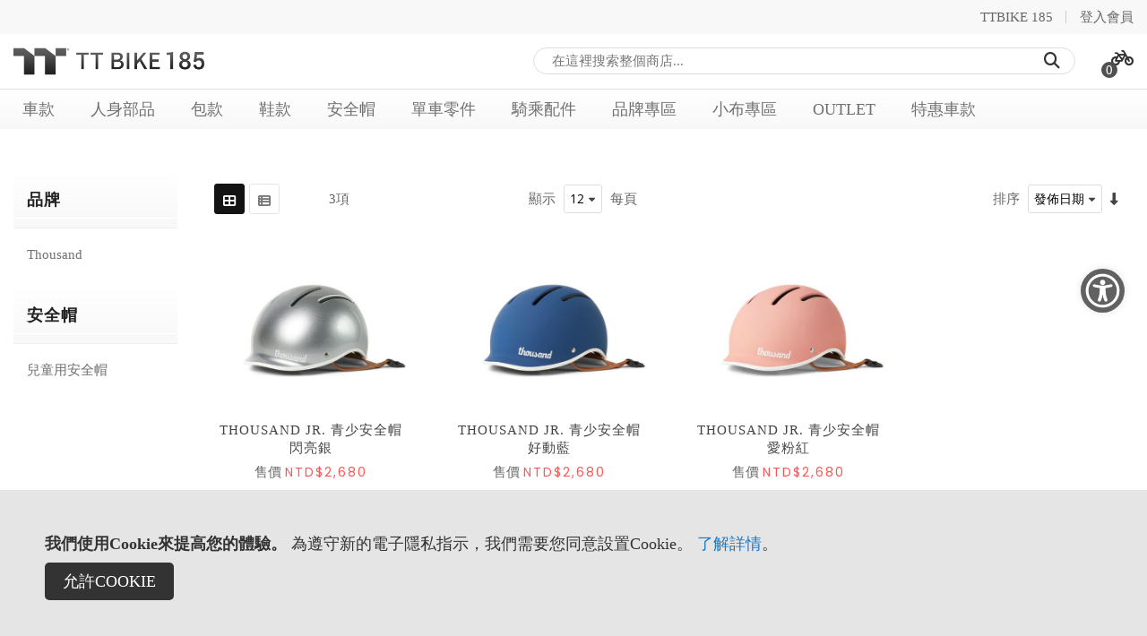

--- FILE ---
content_type: text/html; charset=UTF-8
request_url: https://www.ttbike185.com/tc/helmets/kids-helmets.html
body_size: 20223
content:
<!doctype html>
<html lang="zh">
    <head >
        <script>
    var BASE_URL = 'https\u003A\u002F\u002Fwww.ttbike185.com\u002Ftc\u002F';
    var require = {
        'baseUrl': 'https\u003A\u002F\u002Fwww.ttbike185.com\u002Fstatic\u002Fversion1764224782\u002Ffrontend\u002FSm\u002Fdestino\u002Fzh_Hant_TW'
    };</script>        <meta charset="utf-8"/>
<meta name="title" content="兒童用安全帽 - 安全帽"/>
<meta name="description" content="曜越單車代理Tommasini 鋼管車, SPEEDVAGEN 手工鋼管車, Tyrell 折疊車, TIME 公路車, stijncycles 小徑車, demano 小布包 單車包, APIDURA單車包。Thermaltake Bicycle 為台灣單車代理服務，匯集全球國外高階單車品牌。"/>
<meta name="keywords" content="TTBIKE,TTBIKE185,Thermaltake Bicycle, 曜越單車, 公路車代理, 自行車代理, 高階單車品牌, 手工鋼管車, 碳纖車, 折疊車, 小徑車, 單車配件, 單車人身部品, Tommasini鋼管車, SPEEDVAGEN 鋼管車, TIME公路車, stijncycles 折疊車, Tyrell 小徑車, demano, APIDURA, Brompton, 小布, 小布包,"/>
<meta name="robots" content="INDEX,FOLLOW"/>
<meta name="viewport" content="width=device-width, minimum-scale=1.0, maximum-scale=1.0, user-scalable=no"/>
<meta name="format-detection" content="telephone=no"/>
<meta http-equiv="X-UA-Compatible" content="IE=edge"/>
<title>兒童用安全帽 - 安全帽</title>
<link  rel="stylesheet" type="text/css"  media="all" href="https://www.ttbike185.com/static/version1764224782/frontend/Sm/destino/zh_Hant_TW/mage/calendar.min.css" />
<link  rel="stylesheet" type="text/css"  media="all" href="https://www.ttbike185.com/static/version1764224782/frontend/Sm/destino/zh_Hant_TW/css/styles-m.min.css" />
<link  rel="stylesheet" type="text/css"  media="all" href="https://www.ttbike185.com/static/version1764224782/frontend/Sm/destino/zh_Hant_TW/Magento_Catalog/css/splide.min.css" />
<link  rel="stylesheet" type="text/css"  media="all" href="https://www.ttbike185.com/static/version1764224782/frontend/Sm/destino/zh_Hant_TW/MageArray_News/css/category_sidebar.min.css" />
<link  rel="stylesheet" type="text/css"  media="all" href="https://www.ttbike185.com/static/version1764224782/frontend/Sm/destino/zh_Hant_TW/MageArray_News/css/widget.min.css" />
<link  rel="stylesheet" type="text/css"  media="screen and (min-width: 768px)" href="https://www.ttbike185.com/static/version1764224782/frontend/Sm/destino/zh_Hant_TW/css/styles-l.min.css" />
<link  rel="stylesheet" type="text/css"  media="print" href="https://www.ttbike185.com/static/version1764224782/frontend/Sm/destino/zh_Hant_TW/css/print.min.css" />
<link  rel="stylesheet" type="text/css"  media="all" href="https://www.ttbike185.com/static/version1764224782/frontend/Sm/destino/zh_Hant_TW/Sm_Megamenu2/css/megamenu2.min.css" />
<script  type="text/javascript"  src="https://www.ttbike185.com/static/version1764224782/frontend/Sm/destino/zh_Hant_TW/requirejs/require.min.js"></script>
<script  type="text/javascript"  src="https://www.ttbike185.com/static/version1764224782/frontend/Sm/destino/zh_Hant_TW/requirejs-min-resolver.min.js"></script>
<script  type="text/javascript"  src="https://www.ttbike185.com/static/version1764224782/frontend/Sm/destino/zh_Hant_TW/mage/requirejs/mixins.min.js"></script>
<script  type="text/javascript"  src="https://www.ttbike185.com/static/version1764224782/frontend/Sm/destino/zh_Hant_TW/requirejs-config.min.js"></script>
<script  type="text/javascript"  src="https://cdn.appifycommerce.com/apps/shopify/aca/assets/js/accessibility_new.min.js?v=16524"></script>
<link  rel="icon" type="image/x-icon" href="https://www.ttbike185.com/media/favicon/stores/3/ttbikeLogo_1.png" />
<link  rel="shortcut icon" type="image/x-icon" href="https://www.ttbike185.com/media/favicon/stores/3/ttbikeLogo_1.png" />
<meta name="google-site-verification" content="D0QJozs_tj3kltAHTilI5kgyS4SjDP56IAap1pZqtJA" />        <!-- BEGIN GOOGLE ANALYTICS CODE -->
<script type="text/x-magento-init">
{
    "*": {
        "Magento_GoogleAnalytics/js/google-analytics": {
            "isCookieRestrictionModeEnabled": 1,
            "currentWebsite": 1,
            "cookieName": "user_allowed_save_cookie",
            "ordersTrackingData": [],
            "pageTrackingData": {"optPageUrl":"","isAnonymizedIpActive":false,"accountId":"G-GSBHP1LYPK"}        }
    }
}
</script>
<!-- END GOOGLE ANALYTICS CODE -->
    <script type="text/x-magento-init">
        {
            "*": {
                "Magento_PageCache/js/form-key-provider": {}
            }
        }
    </script>
    	<link rel="stylesheet" type="text/css" href="https://www.ttbike185.com/static/version1764224782/frontend/Sm/destino/zh_Hant_TW/css/styles-ttbike_ec.min.css?v=20250728a">
	<script src="https://www.ttbike185.com/static/version1764224782/frontend/Sm/destino/zh_Hant_TW/js/ttbike.min.js"></script>


    <link rel="stylesheet" type="text/css" media="all" href="https://fonts.googleapis.com/css?family=Poppins:400"/>

    <link rel="stylesheet" type="text/css" media="all" href="https://fonts.googleapis.com/css?family=PT+Sans"/>
<link rel="stylesheet" type="text/css" media="all" href="https://cdnjs.cloudflare.com/ajax/libs/font-awesome/6.5.2/css/all.min.css"/>
<link rel="stylesheet" type="text/css" media="all" href="https://www.ttbike185.com/media/sm/configed_css/settings_tc.css"/>


<style>
/*.sidebar .block.filter .block-content .filter-options .filter-options-content .items .item{padding:7px 20px 7px;font-size:14px}.sidebar .block.filter .block-content .filter-options .filter-options-content .items .item a{padding:0;border-bottom:0 solid #ddd;font-weight:700}.sidebar .block.filter .block-content .filter-options .filter-options-content .items .item a:before{content:">"}.toolbar-top .toolbar,.toolbar-bottom .toolbar{border:1px solid #fff;background-color:#fff}.sidebar .block.filter .block-content .filter-options .filter-options-content{background-color:#fff;border:0 solid #ddd}.sidebar .block.filter .block-content .filter-options .filter-options-title{border-bottom:1px solid #ccc;padding:13px 3px}.page-title-wrapper .page-title{display:none}.footer-newsletter .block-newsletter .field.newsletter .control #newsletter{border:1px solid #ccc !important}
.page-footer .footer-1 .footer-top .title-footer:before, .page-footer .footer-2 .footer-middle .title-footer:before, .footer-1 .socials-block ul li a:hover, .footer-2 .socials-block ul li a:hover, .footer-newsletter .block-newsletter .actions button, .page-footer .footer-4 .footer-middle .footer-middle-top .socials-block ul li a:hover, .page-footer .footer-5 .footer-middle .footer-middle-top .socials-block ul li a:hover {
    background-color: #ff0000;
}*/
body{
    font-family: Microsoft JhengHei !important;
}

/* 221031 james for 185 bundle */
.page-product-bundle .price-box.price-final_price, .page-product-bundle .bundle-actions, .page-product-bundle .product-social-links, body.page-product-bundle .product-info-main .product-social-links {
display: none;
}
body.page-product-bundle .product-info-main .box-tocart {
float: none;
}
.page-product-bundle .bundle-options-container .block-bundle-summary {
float: none;
width: 100%;
background: transparent;
padding: 0;
}
.page-product-bundle .price-as-configured {
display: inline-block;
margin: 0;
}
.page-product-bundle .price-container.price-final_price.tax.weee {
margin-right: 10px;
}
.page-product-bundle .product-info-main .price-box {
margin-top: 30px
}
.page-product-bundle #bundle-summary {
background-color: #e8e8e8;
padding: 10px 20px;
}
.bundle.items li .label {
font-weight: bold;
font-size: 20px;
line-height: 30px;
}

.price-box .old-price {
display: block;
} 

body .product-info-main .price-box .old-price {
position: static !important;
}

.price-box .old-price .price {
font-size: 100% !important;
}
.old-price.sly-old-price{
display: block !important;
}
.price-box.price-final_price>.price-container.price-final_price.tax.weee {
display: none !important;
}
.price-box.price-final_price>.price-container.price-final_price.tax.weee:nth-child(2) {
display: block !important;
}
.price-container.price-final_price.tax.weee {
    display: block !important;
}
.price-from{
    display: none !important;
}
</style>

<script type="text/javascript">
	require([
        'jquery',
        'jquerypopper',
        'jqueryunveil',
        'yttheme',
        'domReady!'
    ], function ($, Popper) {
		    });
</script>


<script type="text/javascript">
	require([
        'jquery',
        'domReady!'
    ], function ($) {
		
        var title_page = $('.page-title-wrapper .page-title').html();
        $('.columns .page-title-wrapper').hide();

        //console.log($('.cms-index-index').length);

        if ($('.cms-index-index').length == 0) {
            if ($('.breadcrumbs').length) {
                $(".breadcrumbs ul.items").before("<div class='page-title'>" + title_page + "</div>");
            } else {
                $("#maincontent").before("<div class='breadcrumbs no-breadcrumbs'><div class='page-title'>" + title_page + "</div></div>");
            }
        }


		
    });
	
</script>

<!-- Google tag (gtag.js) -->
<script async src="https://www.googletagmanager.com/gtag/js?id=G-GSBHP1LYPK"></script>
<script>
  window.dataLayer = window.dataLayer || [];
  function gtag(){dataLayer.push(arguments);}
  gtag('js', new Date());

  gtag('config', 'G-GSBHP1LYPK');
</script>    </head>
    <body data-container="body"
          data-mage-init='{"loaderAjax": {}, "loader": { "icon": "https://www.ttbike185.com/static/version1764224782/frontend/Sm/destino/zh_Hant_TW/images/loader-2.gif"}}'
        class="pl-thm-sm pl-thm-sm-destino page-with-filter wp-sl header-1-style home-1-style footer-1-style wide-layout opacity-hover-effect  page-products categorypath-helmets-kids-helmets category-kids-helmets catalog-category-view page-layout-2columns-left" id="html-body">
        

<div id="cookie-status">
    The store will not work correctly in the case when cookies are disabled.</div>
<script type="text&#x2F;javascript">document.querySelector("#cookie-status").style.display = "none";</script>
<script type="text/x-magento-init">
    {
        "*": {
            "cookieStatus": {}
        }
    }
</script>

<script type="text/x-magento-init">
    {
        "*": {
            "mage/cookies": {
                "expires": null,
                "path": "\u002F",
                "domain": ".www.ttbike185.com",
                "secure": false,
                "lifetime": "3600"
            }
        }
    }
</script>
    <noscript>
        <div class="message global noscript">
            <div class="content">
                <p>
                    <strong>你的瀏覽器似乎禁用了JavaScript。</strong>
                    <span>
                        為了在我們的網站上最好的體驗，請確保在您的瀏覽器中打開JavaScript。                    </span>
                </p>
            </div>
        </div>
    </noscript>
    <div role="alertdialog"
         tabindex="-1"
         class="message global cookie"
         id="notice-cookie-block">
        <div role="document" class="content" tabindex="0">
            <p>
                <strong>我們使用Cookie來提高您的體驗。</strong>
                <span>為遵守新的電子隱私指示，我們需要您同意設置Cookie。                </span>
                <a href="https://www.ttbike185.com/tc/privacy-policy-cookie-restriction-mode/">了解詳情</a>。            </p>
            <div class="actions">
                <button id="btn-cookie-allow" class="action allow primary">
                    <span>允許Cookie</span>
                </button>
            </div>
        </div>
    </div>
    <script type="text&#x2F;javascript">var elemrJd2M7Ce = document.querySelector('div#notice-cookie-block');
if (elemrJd2M7Ce) {
elemrJd2M7Ce.style.display = 'none';
}</script>    <script type="text/x-magento-init">
        {
            "#notice-cookie-block": {
                "cookieNotices": {
                    "cookieAllowButtonSelector": "#btn-cookie-allow",
                    "cookieName": "user_allowed_save_cookie",
                    "cookieValue": {"1":1},
                    "cookieLifetime": 31536000,
                    "noCookiesUrl": "https\u003A\u002F\u002Fwww.ttbike185.com\u002Ftc\u002Fcookie\u002Findex\u002FnoCookies\u002F"
                }
            }
        }
    </script>

<script>
    window.cookiesConfig = window.cookiesConfig || {};
    window.cookiesConfig.secure = false;
</script><script>    require.config({
        map: {
            '*': {
                wysiwygAdapter: 'mage/adminhtml/wysiwyg/tiny_mce/tinymce4Adapter'
            }
        }
    });</script>
<div class="page-wrapper"><header class="page-header">
            <div class="header-1">
            <div class="header-top">
                <div class="panel-wrapper">
                    <div class="panel-header">
                        <div class="container">
                            <div class="row">
                                <div class="col-lg-4 col-md-4 setting-container">
                                    <div class="header-top-left">
                                        			    <div class="switcher currency switcher-currency" id="switcher-currency">
    <strong class="label switcher-label"><span>貨幣</span></strong>
    <div class="actions dropdown options switcher-options">
        <div class="action toggle switcher-trigger" id="switcher-currency-trigger">
            <strong class="language-TWD">
                <span>TWD</span>
            </strong>
        </div>
        <ul class="dropdown switcher-dropdown" data-mage-init='{"dropdownDialog":{
            "appendTo":"#switcher-currency > .options",
            "triggerTarget":"#switcher-currency-trigger",
            "closeOnMouseLeave": false,
            "triggerClass":"active",
            "parentClass":"active",
            "buttons":null}}'>
            											                    <li class="currency-USD switcher-option">
                        <a href="#" data-post='{"action":"https:\/\/www.ttbike185.com\/tc\/directory\/currency\/switch\/","data":{"currency":"USD","uenc":"aHR0cHM6Ly93d3cudHRiaWtlMTg1LmNvbS90Yy9oZWxtZXRzL2tpZHMtaGVsbWV0cy5odG1s"}}'>USD - 美元</a>
                    </li>
							        </ul>
    </div>
</div>
                                        
                                    </div>
                                </div>

                                <div class="col-lg-8 col-md-8 customer-container">
                                    <div class="header-top-right">
                                        <ul class="header links">        <li class="greet welcome" data-bind="scope: 'customer'">
            <!-- ko if: customer().fullname  -->
            <span data-bind="text: new String('歡迎，%1！').replace('%1', customer().firstname)">
            </span>
            <!-- /ko -->
            <!-- ko ifnot: customer().fullname  -->
            <span data-bind="html:'TTBIKE 185'"></span>
            <!-- /ko -->
        </li>
        <script type="text/x-magento-init">
        {
            "*": {
                "Magento_Ui/js/core/app": {
                    "components": {
                        "customer": {
                            "component": "Magento_Customer/js/view/customer"
                        }
                    }
                }
            }
        }
        </script>
		<li class="link authorization-link" data-label="或">
    <a href="https://www.ttbike185.com/tc/customer/account/login/referer/aHR0cHM6Ly93d3cudHRiaWtlMTg1LmNvbS90Yy9oZWxtZXRzL2tpZHMtaGVsbWV0cy5odG1s/"        >登入會員</a>
</li>
</ul>                                    </div>
                                </div>
                            </div>
                            <a class="action skip contentarea"
   href="#contentarea">
    <span>
        跳過到內容    </span>
</a>
                        </div>
                    </div>
                </div>
            </div>

            <div class="header-middle">
                <div class="header-content">
                    <div class="container">
                        <div class="row">
                            <div class="col-sm-3 logo-container">
                                    <a class="logo" href="https://www.ttbike185.com/tc/" title="">

		        <img src="https://www.ttbike185.com/media/logo/stores/3/logo-bike185-2.png"
             alt=""
			width="170"			        />
    </a>
                            </div>
                            <div class="col-sm-9 right-container">
                                <div class="search-header-container">
                                    <div class="search-wrapper"><div class="block block-search">
    <div class="block block-title"><strong>搜尋</strong></div>
    <div class="block block-content">
        <form class="form minisearch" id="search_mini_form"
              action="https://www.ttbike185.com/tc/catalogsearch/result/" method="get">
            <div class="field search">
                <label class="label" for="search" data-role="minisearch-label">
                    <span>搜尋</span>
                </label>
                <div class="control">
                    <input id="search"
                                                       type="text"
                           name="q"
                           value=""
                           placeholder="&#x5728;&#x9019;&#x88E1;&#x641C;&#x7D22;&#x6574;&#x500B;&#x5546;&#x5E97;..."
                           class="input-text"
                           maxlength="64"
                           role="combobox"
                           aria-haspopup="false"
                           aria-autocomplete="both"
                           autocomplete="off"
                           aria-expanded="false"/>
                    <div id="search_autocomplete" class="search-autocomplete"></div>
                    <div class="nested">
    <a class="action advanced" href="https://www.ttbike185.com/tc/catalogsearch/advanced/" data-action="advanced-search">
        進階搜索    </a>
</div>
                </div>
            </div>
            <div class="actions">
                <button type="submit"
                    title="搜尋"
                    class="action search"
                    aria-label="Search"
                >
                    <span>搜尋</span>
                </button>
            </div>
        </form>
    </div>
</div>
</div>                                </div>

                                <div class="phone-header-container">
                                                                    </div>

                                <div class="cart-header-container">
                                    
<div data-block="minicart" class="minicart-wrapper">
    <a class="action showcart" href="https://www.ttbike185.com/tc/checkout/cart/"
       data-bind="scope: 'minicart_content'">
        <span class="text">我的購物車</span>

        <!-- ko foreach: getRegion('subtotalContainer') -->
        <!-- ko template: getTemplate() --><!-- /ko -->
        <!-- /ko -->

        <span class="counter qty empty"
              data-bind="css: { empty: !!getCartParam('summary_count') == false }, blockLoader: isLoading">
             <!-- ko if: getCartParam('summary_count') -->
            <span class="counter-number"><!-- ko text: getCartParam('summary_count') --><!-- /ko --></span>
            <!-- /ko -->

            <!-- ko ifnot: getCartParam('summary_count') -->
                <span class="counter-number">0</span>
            <!-- /ko -->
             <span class="counter-label">
                <!-- ko if: getCartParam('summary_count') -->
                <!-- ko text: getCartParam('summary_count') --><!-- /ko -->
                <!-- ko i18n: 'items' --><!-- /ko -->
                <!-- /ko -->

                <!-- ko ifnot: getCartParam('summary_count') -->
                <!-- ko i18n: '0' --><!-- /ko -->
                <!-- ko i18n: 'item' --><!-- /ko -->
                <!-- /ko -->
            </span>
        </span>
    </a>
	    <script>
        window.checkout = {"shoppingCartUrl":"https:\/\/www.ttbike185.com\/tc\/checkout\/cart\/","checkoutUrl":"https:\/\/www.ttbike185.com\/tc\/checkout\/","updateItemQtyUrl":"https:\/\/www.ttbike185.com\/tc\/checkout\/sidebar\/updateItemQty\/","removeItemUrl":"https:\/\/www.ttbike185.com\/tc\/checkout\/sidebar\/removeItem\/","imageTemplate":"Magento_Catalog\/product\/image_with_borders","baseUrl":"https:\/\/www.ttbike185.com\/tc\/","minicartMaxItemsVisible":5,"websiteId":"1","maxItemsToDisplay":10,"storeId":"3","storeGroupId":"1","customerLoginUrl":"https:\/\/www.ttbike185.com\/tc\/customer\/account\/login\/referer\/aHR0cHM6Ly93d3cudHRiaWtlMTg1LmNvbS90Yy9oZWxtZXRzL2tpZHMtaGVsbWV0cy5odG1s\/","isRedirectRequired":false,"autocomplete":"off","captcha":{"user_login":{"isCaseSensitive":false,"imageHeight":50,"imageSrc":"","refreshUrl":"https:\/\/www.ttbike185.com\/tc\/captcha\/refresh\/","isRequired":false,"timestamp":1768960487}}};
    </script>
    <script type="text/x-magento-init">
    {
        "[data-block='minicart']": {
            "Magento_Ui/js/core/app": {"components":{"minicart_content":{"children":{"subtotal.container":{"children":{"subtotal":{"children":{"subtotal.totals":{"config":{"display_cart_subtotal_incl_tax":0,"display_cart_subtotal_excl_tax":1,"template":"Magento_Tax\/checkout\/minicart\/subtotal\/totals"},"children":{"subtotal.totals.msrp":{"component":"Magento_Msrp\/js\/view\/checkout\/minicart\/subtotal\/totals","config":{"displayArea":"minicart-subtotal-hidden","template":"Magento_Msrp\/checkout\/minicart\/subtotal\/totals"}}},"component":"Magento_Tax\/js\/view\/checkout\/minicart\/subtotal\/totals"}},"component":"uiComponent","config":{"template":"Magento_Checkout\/minicart\/subtotal"}}},"component":"uiComponent","config":{"displayArea":"subtotalContainer"}},"item.renderer":{"component":"Magento_Checkout\/js\/view\/cart-item-renderer","config":{"displayArea":"defaultRenderer","template":"Magento_Checkout\/minicart\/item\/default"},"children":{"item.image":{"component":"Magento_Catalog\/js\/view\/image","config":{"template":"Magento_Catalog\/product\/image","displayArea":"itemImage"}},"checkout.cart.item.price.sidebar":{"component":"uiComponent","config":{"template":"Magento_Checkout\/minicart\/item\/price","displayArea":"priceSidebar"}}}},"extra_info":{"component":"uiComponent","config":{"displayArea":"extraInfo"}},"promotion":{"component":"uiComponent","config":{"displayArea":"promotion"}}},"config":{"itemRenderer":{"default":"defaultRenderer","simple":"defaultRenderer","virtual":"defaultRenderer"},"template":"Magento_Checkout\/minicart\/content"},"component":"Magento_Checkout\/js\/view\/minicart"}},"types":[]}        },
        "*": {
            "Magento_Ui/js/block-loader": "https://www.ttbike185.com/static/version1764224782/frontend/Sm/destino/zh_Hant_TW/images/loader-1.gif"
        }
    }
    </script>
</div>


                                </div>

                            </div>
                        </div>
                    </div>
                </div>
            </div>

            <div class="header-menu ">
                <div class="container">
                    <div class="nav-desktop-container">
                        			
    <nav class="navigation sm-megamenu2 menuTtbike185" role="navigation">
    <ul>
		<li class="level0 home-item">
			<a class="level-top" href="https://www.ttbike185.com/tc/">
				<span>主頁</span>
			</a>
		</li>
		<li class="ui-menu-item level0 fullwidth parent "><div class="open-children-toggle"></div><a href="https://www.ttbike185.com/tc/bikes.html" class="level-top" ><span>車款</span></a><div class="level0 submenu"><div class="row"><ul class="subchildmenu col-sm-12 mega-columns columns4"></ul></div></div></li><li class="ui-menu-item level0 fullwidth parent "><div class="open-children-toggle"></div><a href="https://www.ttbike185.com/tc/clothing.html" class="level-top" ><span>人身部品</span></a><div class="level0 submenu"><div class="row"><ul class="subchildmenu col-sm-12 mega-columns columns4"><li class="ui-menu-item level1 "><a href="https://www.ttbike185.com/tc/clothing/shorts.html"><span>短褲</span></a></li></ul></div></div></li><li class="ui-menu-item level0 fullwidth parent "><div class="open-children-toggle"></div><a href="https://www.ttbike185.com/tc/bags.html" class="level-top" ><span>包款</span></a><div class="level0 submenu"><div class="row"><ul class="subchildmenu col-sm-12 mega-columns columns4"></ul></div></div></li><li class="ui-menu-item level0 fullwidth parent "><div class="open-children-toggle"></div><a href="https://www.ttbike185.com/tc/shoes.html" class="level-top" ><span>鞋款</span></a><div class="level0 submenu"><div class="row"><ul class="subchildmenu col-sm-12 mega-columns columns4"></ul></div></div></li><li class="ui-menu-item level0 fullwidth parent "><div class="open-children-toggle"></div><a href="https://www.ttbike185.com/tc/helmets.html" class="level-top" ><span>安全帽</span></a><div class="level0 submenu"><div class="row"><ul class="subchildmenu col-sm-12 mega-columns columns4"></ul></div></div></li><li class="ui-menu-item level0 fullwidth parent "><div class="open-children-toggle"></div><a href="https://www.ttbike185.com/tc/bike-accessories.html" class="level-top" ><span>單車零件</span></a><div class="level0 submenu"><div class="row"><ul class="subchildmenu col-sm-12 mega-columns columns4"></ul></div></div></li><li class="ui-menu-item level0 fullwidth parent "><div class="open-children-toggle"></div><a href="https://www.ttbike185.com/tc/ride-parts.html" class="level-top" ><span>騎乘配件</span></a><div class="level0 submenu"><div class="row"><ul class="subchildmenu col-sm-12 mega-columns columns4"></ul></div></div></li><li class="ui-menu-item level0 fullwidth "><a href="https://www.ttbike185.com/tc/brands-category.html" class="level-top" ><span>品牌專區</span></a></li><li class="ui-menu-item level0 fullwidth "><a href="https://www.ttbike185.com/tc/brompton-collection.html" class="level-top" ><span>小布專區</span></a></li><li class="ui-menu-item level0 fullwidth "><a href="https://www.ttbike185.com/tc/outlet.html" class="level-top" ><span>Outlet</span></a></li><li class="ui-menu-item level0 fullwidth "><a href="https://www.ttbike185.com/tc/event-models.html" class="level-top" ><span>特惠車款</span></a></li>    </ul>
</nav>
<script type="text/javascript">
		// james menu 下拉有圖片
		var $ttbikeSubmenu = document.querySelectorAll(".level0.submenu ul > li");
		
		var $subMenuBigImg = document.querySelectorAll('.sm-megamenu2.navigation.menuTtbike185 .level0.submenu .row');
		//var $subMenuPicWrap = document.querySelector('.sm-megamenu2.navigation.menuTtbike185 .level0.submenu .row > .subMenuImg');
		
		var $subMenuImg = "";
		require(['jquery'],function($){
		
		for (var n = 0; n < $ttbikeSubmenu.length; n++) {
			
				$ttbikeSubmenu[n].setAttribute('id', 'subMenuPic'+ [n+1]);
				
				jQuery('<div class="subMenuImg"><img id="subMenuPic'+ [n+1] +'" class="mark-lazy" src="https://www.ttbike185.com/media/wysiwyg/key3/img/brand/p_menu_' + [n+1] + '.jpg" alt=""></div>').prependTo('li#subMenuPic'+ [n+1]);
				$subMenuImg += '<img id="subMenuPic'+ [n+1] +'" class="subMenuPic mark-lazy" src="https://www.ttbike185.com/media/wysiwyg/key3/img/brand/p_menu_' + [n+1] + '.jpg" alt="">';
				
				//console.log("$subMenuImg " + $subMenuImg);
		}
			//$createSubMenuImg.innerHTML = $subMenuImg;
		for (var i = 0; i < $subMenuBigImg.length; i++) {
			var $createSubMenuImg = document.createElement('div');
			$createSubMenuImg.className = "subMenuBigImg";
			$subMenuBigImg[i].appendChild($createSubMenuImg);
			$createSubMenuImg.innerHTML = $subMenuImg;
		}
		
		
		//$(".subchildmenu li.ui-menu-item.level1").each(function(i) {
			//$('li#subMenuPic'+ [i+1] +' .subMenuImg').prependTo(this);
		//});
		
		jQuery('.subMenuBigImg img:first-child').addClass('active');
		jQuery('.level0.submenu ul > li').hover(function() {
			var subMenu = $(this).attr('id').substring(-1,12);
			jQuery(".subMenuBigImg img").removeClass('active');
			if ( !$( this ).hasClass('active') ) {
				jQuery(".subMenuBigImg #" + subMenu).addClass('active');
			}
			jQuery(this).siblings().removeClass('active');
			//jQuery(this).toggleClass('active');
		}, function(){
			
		});
	});
	console.log("$ttbikeSubmenu " + $ttbikeSubmenu.length);
	
</script>
    <script type="text/javascript">
    require([
        'jquery',
        'megamenu'
    ], function ($, smMegamenu2) {
        jQuery(".sm-megamenu2").smMegamenu2();
    });
</script>
	                    </div>

                    <div class="navigation-mobile-container">
                        

<!--COLLAPSE-->

<!--SIDEBAR-->
    <div class="nav-mobile-container sidebar-type">
		<div class="btn-mobile">
			<a id="sidebar-button" class="button-mobile sidebar-nav" title="類別"><i class="fa fa-bars"></i><span class="hidden">類別</span></a>
		</div>
		<nav class="navigation-mobile">
			<ul>
				<li  class="level0 nav-1 category-item first level-top parent"><a href="https://www.ttbike185.com/tc/bikes.html"  class="level-top" ><span>車款</span></a><ul class="level0 submenu"><li  class="level1 nav-1-1 category-item first"><a href="https://www.ttbike185.com/tc/bikes/rim-frame-sets.html" ><span>框煞</span></a></li><li  class="level1 nav-1-2 category-item"><a href="https://www.ttbike185.com/tc/bikes/disc-fram-sets.html" ><span>碟煞</span></a></li><li  class="level1 nav-1-3 category-item last"><a href="https://www.ttbike185.com/tc/bikes/bike-fit.html" ><span>Bike Fit</span></a></li></ul></li><li  class="level0 nav-2 category-item level-top parent"><a href="https://www.ttbike185.com/tc/clothing.html"  class="level-top" ><span>人身部品</span></a><ul class="level0 submenu"><li  class="level1 nav-2-1 category-item first"><a href="https://www.ttbike185.com/tc/clothing/jerseys.html" ><span>車衣</span></a></li><li  class="level1 nav-2-2 category-item"><a href="https://www.ttbike185.com/tc/clothing/bibs.html" ><span>吊帶內搭褲</span></a></li><li  class="level1 nav-2-3 category-item"><a href="https://www.ttbike185.com/tc/clothing/jackets.html" ><span>夾克</span></a></li><li  class="level1 nav-2-4 category-item"><a href="https://www.ttbike185.com/tc/clothing/socks.html" ><span>車襪</span></a></li><li  class="level1 nav-2-5 category-item"><a href="https://www.ttbike185.com/tc/clothing/shorts.html" ><span>短褲</span></a></li><li  class="level1 nav-2-6 category-item"><a href="https://www.ttbike185.com/tc/clothing/vests.html" ><span>背心</span></a></li><li  class="level1 nav-2-7 category-item"><a href="https://www.ttbike185.com/tc/clothing/base-layers.html" ><span>底衫</span></a></li><li  class="level1 nav-2-8 category-item"><a href="https://www.ttbike185.com/tc/clothing/mitts.html" ><span>手套</span></a></li><li  class="level1 nav-2-9 category-item"><a href="https://www.ttbike185.com/tc/clothing/hats-caps.html" ><span>帽款</span></a></li><li  class="level1 nav-2-10 category-item"><a href="https://www.ttbike185.com/tc/clothing/masks.html" ><span>面罩</span></a></li><li  class="level1 nav-2-11 category-item"><a href="https://www.ttbike185.com/tc/clothing/arm-warmers.html" ><span>袖套</span></a></li><li  class="level1 nav-2-12 category-item"><a href="https://www.ttbike185.com/tc/clothing/leg-warmers.html" ><span>腿套</span></a></li><li  class="level1 nav-2-13 category-item"><a href="https://www.ttbike185.com/tc/clothing/shoe-covers.html" ><span>鞋套</span></a></li><li  class="level1 nav-2-14 category-item"><a href="https://www.ttbike185.com/tc/clothing/towls.html" ><span>毛巾</span></a></li><li  class="level1 nav-2-15 category-item last"><a href="https://www.ttbike185.com/tc/clothing/off-bike.html" ><span>城市休閒</span></a></li></ul></li><li  class="level0 nav-3 category-item level-top parent"><a href="https://www.ttbike185.com/tc/bags.html"  class="level-top" ><span>包款</span></a><ul class="level0 submenu"><li  class="level1 nav-3-1 category-item first"><a href="https://www.ttbike185.com/tc/bags/backpack.html" ><span>後背包</span></a></li><li  class="level1 nav-3-2 category-item"><a href="https://www.ttbike185.com/tc/bags/messenger-bags.html" ><span>郵差包</span></a></li><li  class="level1 nav-3-3 category-item"><a href="https://www.ttbike185.com/tc/bags/frame-bags.html" ><span>車架包</span></a></li><li  class="level1 nav-3-4 category-item"><a href="https://www.ttbike185.com/tc/bags/handlebar-bags.html" ><span>手把包</span></a></li><li  class="level1 nav-3-5 category-item"><a href="https://www.ttbike185.com/tc/bags/saddle-bags.html" ><span>座墊包</span></a></li><li  class="level1 nav-3-6 category-item"><a href="https://www.ttbike185.com/tc/bags/brompton-bags.html" ><span>Brompton 小布專用包</span></a></li><li  class="level1 nav-3-7 category-item"><a href="https://www.ttbike185.com/tc/bags/fork-bags.html" ><span>前叉袋</span></a></li><li  class="level1 nav-3-8 category-item"><a href="https://www.ttbike185.com/tc/bags/down-tube-bags.html" ><span>下管包</span></a></li><li  class="level1 nav-3-9 category-item"><a href="https://www.ttbike185.com/tc/bags/stem-bags.html" ><span>龍頭包</span></a></li><li  class="level1 nav-3-10 category-item"><a href="https://www.ttbike185.com/tc/bags/urban-bags.html" ><span>都會通勤包</span></a></li><li  class="level1 nav-3-11 category-item"><a href="https://www.ttbike185.com/tc/bags/top-tube-bags.html" ><span>上管包</span></a></li><li  class="level1 nav-3-12 category-item"><a href="https://www.ttbike185.com/tc/bags/tool-bags.html" ><span>工具袋</span></a></li><li  class="level1 nav-3-13 category-item"><a href="https://www.ttbike185.com/tc/bags/musettes.html" ><span>側背補給袋</span></a></li><li  class="level1 nav-3-14 category-item"><a href="https://www.ttbike185.com/tc/bags/wallets.html" ><span>隨身包</span></a></li><li  class="level1 nav-3-15 category-item"><a href="https://www.ttbike185.com/tc/bags/pets-bags.html" ><span>寵物包</span></a></li><li  class="level1 nav-3-16 category-item"><a href="https://www.ttbike185.com/tc/bags/lady-bags.html" ><span>淑女包</span></a></li><li  class="level1 nav-3-17 category-item last"><a href="https://www.ttbike185.com/tc/bags/panniers.html" ><span>馬鞍袋</span></a></li></ul></li><li  class="level0 nav-4 category-item level-top parent"><a href="https://www.ttbike185.com/tc/shoes.html"  class="level-top" ><span>鞋款</span></a><ul class="level0 submenu"><li  class="level1 nav-4-1 category-item first"><a href="https://www.ttbike185.com/tc/shoes/road-shoes.html" ><span>公路車鞋</span></a></li><li  class="level1 nav-4-2 category-item"><a href="https://www.ttbike185.com/tc/shoes/mountain-shoes.html" ><span>登山車鞋</span></a></li><li  class="level1 nav-4-3 category-item"><a href="https://www.ttbike185.com/tc/shoes/city-shoes.html" ><span>都會通勤車鞋</span></a></li><li  class="level1 nav-4-4 category-item last"><a href="https://www.ttbike185.com/tc/shoes/off-bike-shoes.html" ><span>礫石越野車鞋</span></a></li></ul></li><li  class="level0 nav-5 category-item has-active level-top parent"><a href="https://www.ttbike185.com/tc/helmets.html"  class="level-top" ><span>安全帽</span></a><ul class="level0 submenu"><li  class="level1 nav-5-1 category-item first"><a href="https://www.ttbike185.com/tc/helmets/road-bike-helmets.html" ><span>公路車安全帽</span></a></li><li  class="level1 nav-5-2 category-item"><a href="https://www.ttbike185.com/tc/helmets/mountain-bike-helmets.html" ><span>登山車安全帽</span></a></li><li  class="level1 nav-5-3 category-item active"><a href="https://www.ttbike185.com/tc/helmets/kids-helmets.html" ><span>兒童用安全帽</span></a></li><li  class="level1 nav-5-4 category-item last"><a href="https://www.ttbike185.com/tc/helmets/urban-helmets.html" ><span>都會騎乘安全帽</span></a></li></ul></li><li  class="level0 nav-6 category-item level-top parent"><a href="https://www.ttbike185.com/tc/bike-accessories.html"  class="level-top" ><span>單車零件</span></a><ul class="level0 submenu"><li  class="level1 nav-6-1 category-item first"><a href="https://www.ttbike185.com/tc/bike-accessories/rim-brake-wheels.html" ><span>框煞輪組</span></a></li><li  class="level1 nav-6-2 category-item"><a href="https://www.ttbike185.com/tc/bike-accessories/disc-brake-wheels.html" ><span>碟煞輪組</span></a></li><li  class="level1 nav-6-3 category-item"><a href="https://www.ttbike185.com/tc/bike-accessories/road-tyres.html" ><span>公路車外胎</span></a></li><li  class="level1 nav-6-4 category-item"><a href="https://www.ttbike185.com/tc/bike-accessories/mountain-tyres.html" ><span>登山車外胎</span></a></li><li  class="level1 nav-6-5 category-item"><a href="https://www.ttbike185.com/tc/bike-accessories/gravel-tyres.html" ><span>礫石車外胎</span></a></li><li  class="level1 nav-6-6 category-item"><a href="https://www.ttbike185.com/tc/bike-accessories/inner-tubes.html" ><span>內胎</span></a></li><li  class="level1 nav-6-7 category-item"><a href="https://www.ttbike185.com/tc/bike-accessories/city-tyres.html" ><span>城市車胎</span></a></li><li  class="level1 nav-6-8 category-item"><a href="https://www.ttbike185.com/tc/bike-accessories/mini-velo-tyres.html" ><span>小徑車外胎</span></a></li><li  class="level1 nav-6-9 category-item"><a href="https://www.ttbike185.com/tc/bike-accessories/mini-velo-wheels.html" ><span>小徑車輪組</span></a></li><li  class="level1 nav-6-10 category-item"><a href="https://www.ttbike185.com/tc/bike-accessories/groupo.html" ><span>變速套件</span></a></li><li  class="level1 nav-6-11 category-item"><a href="https://www.ttbike185.com/tc/bike-accessories/saddles.html" ><span>座墊</span></a></li><li  class="level1 nav-6-12 category-item"><a href="https://www.ttbike185.com/tc/bike-accessories/bartape-grips.html" ><span>手把帶&amp;手把套</span></a></li><li  class="level1 nav-6-13 category-item"><a href="https://www.ttbike185.com/tc/bike-accessories/pedals.html" ><span>踏板</span></a></li><li  class="level1 nav-6-14 category-item"><a href="https://www.ttbike185.com/tc/bike-accessories/stems.html" ><span>龍頭</span></a></li><li  class="level1 nav-6-15 category-item"><a href="https://www.ttbike185.com/tc/bike-accessories/seat-posts.html" ><span>座管</span></a></li><li  class="level1 nav-6-16 category-item last"><a href="https://www.ttbike185.com/tc/bike-accessories/cleats.html" ><span>卡踏&amp;扣片</span></a></li></ul></li><li  class="level0 nav-7 category-item level-top parent"><a href="https://www.ttbike185.com/tc/ride-parts.html"  class="level-top" ><span>騎乘配件</span></a><ul class="level0 submenu"><li  class="level1 nav-7-1 category-item first"><a href="https://www.ttbike185.com/tc/ride-parts/bottom-brakets.html" ><span>五通軸心(BB)</span></a></li><li  class="level1 nav-7-2 category-item"><a href="https://www.ttbike185.com/tc/ride-parts/handle-bars.html" ><span>把手</span></a></li><li  class="level1 nav-7-3 category-item"><a href="https://www.ttbike185.com/tc/ride-parts/oversize-pulley-wheels.html" ><span>加大導輪系統</span></a></li><li  class="level1 nav-7-4 category-item"><a href="https://www.ttbike185.com/tc/ride-parts/mini-velo-accessories.html" ><span>小徑車零配件</span></a></li><li  class="level1 nav-7-5 category-item"><a href="https://www.ttbike185.com/tc/ride-parts/folding-bike-accessories.html" ><span>折疊車零配件</span></a></li><li  class="level1 nav-7-6 category-item"><a href="https://www.ttbike185.com/tc/ride-parts/rotors.html" ><span>碟盤</span></a></li><li  class="level1 nav-7-7 category-item"><a href="https://www.ttbike185.com/tc/ride-parts/disc-brake-calipers.html" ><span>碟煞卡鉗</span></a></li><li  class="level1 nav-7-8 category-item"><a href="https://www.ttbike185.com/tc/ride-parts/headset.html" ><span>碗組</span></a></li><li  class="level1 nav-7-9 category-item"><a href="https://www.ttbike185.com/tc/ride-parts/power-meters.html" ><span>功率計</span></a></li><li  class="level1 nav-7-10 category-item"><a href="https://www.ttbike185.com/tc/ride-parts/chain.html" ><span>鏈條</span></a></li><li  class="level1 nav-7-11 category-item"><a href="https://www.ttbike185.com/tc/ride-parts/front-lights.html" ><span>前車燈</span></a></li><li  class="level1 nav-7-12 category-item"><a href="https://www.ttbike185.com/tc/ride-parts/mini-tools.html" ><span>迷你工具</span></a></li><li  class="level1 nav-7-13 category-item"><a href="https://www.ttbike185.com/tc/ride-parts/biddons.html" ><span>水壺</span></a></li><li  class="level1 nav-7-14 category-item"><a href="https://www.ttbike185.com/tc/ride-parts/maintenaces.html" ><span>維修工具</span></a></li><li  class="level1 nav-7-15 category-item"><a href="https://www.ttbike185.com/tc/ride-parts/eye-wears.html" ><span>太陽眼鏡</span></a></li><li  class="level1 nav-7-16 category-item last"><a href="https://www.ttbike185.com/tc/ride-parts/rear-lights.html" ><span>後車燈</span></a></li></ul></li><li  class="level0 nav-8 category-item level-top"><a href="https://www.ttbike185.com/tc/brands-category.html"  class="level-top" ><span>品牌專區</span></a></li><li  class="level0 nav-9 category-item level-top"><a href="https://www.ttbike185.com/tc/brompton-collection.html"  class="level-top" ><span>小布專區</span></a></li><li  class="level0 nav-10 category-item level-top"><a href="https://www.ttbike185.com/tc/outlet.html"  class="level-top" ><span>Outlet</span></a></li><li  class="level0 nav-11 category-item last level-top"><a href="https://www.ttbike185.com/tc/event-models.html"  class="level-top" ><span>特惠車款</span></a></li>				
							</ul>
		</nav>
		
		<script type="text/javascript">
			require([
                'jquery'
            ], function ($) {
                $('#sidebar-button').click(function () {
                    $('body').toggleClass('navbar-active');
                    $(this).toggleClass('active');
                });

                $('.navigation-mobile > ul li').has('ul').append('<span class="touch-button"><span>open</span></span>');
				
				$('.navigation-mobile > ul li.level0.parent > a').click(function(event){ // james
				 // event.preventDefault();
				 // console.log('james nav-mobile.phtml')
				});

                $('.touch-button').click(function () {
                    $(this).prev().slideToggle(200);
                    $(this).toggleClass('active');
                    $(this).parent().toggleClass('parent-active');
                });

            });
		</script>
		
	</div>
                    </div>
                </div>

            </div>

        </div>

    </header>    <div class="breadcrumbs">
	<div class="container">
		<ul class="items">
			                <li class="item home">
				                    <a href="https://www.ttbike185.com/tc/" title="前往首頁">
						主頁					</a>
								</li>
			                <li class="item category57">
				                    <a href="https://www.ttbike185.com/tc/helmets.html" title="">
						安全帽					</a>
								</li>
			                <li class="item category73">
				                    <strong>兒童用安全帽</strong>
								</li>
					</ul>
	</div>
</div>
<main id="maincontent" class="page-main"><a id="contentarea" tabindex="-1"></a>
<div class="columns col2-layout"><div class="container"><div class="row"><div class="col-lg-10 col-md-10 order-2 col-right-main"><div class="page-title-wrapper">
    <h1 class="page-title"
         id="page-title-heading"                     aria-labelledby="page-title-heading&#x20;toolbar-amount"
        >
        <span class="base" data-ui-id="page-title-wrapper" >兒童用安全帽</span>    </h1>
    </div>
<div class="page messages"><div data-placeholder="messages"></div>
<div data-bind="scope: 'messages'">
    <!-- ko if: cookieMessages && cookieMessages.length > 0 -->
    <div aria-atomic="true" role="alert" data-bind="foreach: { data: cookieMessages, as: 'message' }" class="messages">
        <div data-bind="attr: {
            class: 'message-' + message.type + ' ' + message.type + ' message',
            'data-ui-id': 'message-' + message.type
        }">
            <div data-bind="html: $parent.prepareMessageForHtml(message.text)"></div>
        </div>
    </div>
    <!-- /ko -->

    <!-- ko if: messages().messages && messages().messages.length > 0 -->
    <div aria-atomic="true" role="alert" class="messages" data-bind="foreach: {
        data: messages().messages, as: 'message'
    }">
        <div data-bind="attr: {
            class: 'message-' + message.type + ' ' + message.type + ' message',
            'data-ui-id': 'message-' + message.type
        }">
            <div data-bind="html: $parent.prepareMessageForHtml(message.text)"></div>
        </div>
    </div>
    <!-- /ko -->
</div>
<script type="text/x-magento-init">
    {
        "*": {
            "Magento_Ui/js/core/app": {
                "components": {
                        "messages": {
                            "component": "Magento_Theme/js/view/messages"
                        }
                    }
                }
            }
    }
</script>
</div><div class="column main"><input name="form_key" type="hidden" value="OkYEZiPyST7zzqMx" /><div id="authenticationPopup" data-bind="scope:'authenticationPopup', style: {display: 'none'}">
        <script>window.authenticationPopup = {"autocomplete":"off","customerRegisterUrl":"https:\/\/www.ttbike185.com\/tc\/customer\/account\/create\/","customerForgotPasswordUrl":"https:\/\/www.ttbike185.com\/tc\/customer\/account\/forgotpassword\/","baseUrl":"https:\/\/www.ttbike185.com\/tc\/"}</script>    <!-- ko template: getTemplate() --><!-- /ko -->
    <script type="text/x-magento-init">
        {
            "#authenticationPopup": {
                "Magento_Ui/js/core/app": {"components":{"authenticationPopup":{"component":"WeltPixel_SocialLogin\/js\/view\/authentication-popup","children":{"messages":{"component":"Magento_Ui\/js\/view\/messages","displayArea":"messages"},"captcha":{"component":"Magento_Captcha\/js\/view\/checkout\/loginCaptcha","displayArea":"additional-login-form-fields","formId":"user_login","configSource":"checkout"},"amazon-button":{"component":"Amazon_Login\/js\/view\/login-button-wrapper","sortOrder":"0","displayArea":"additional-login-form-fields","config":{"tooltip":"Securely login into our website using your existing Amazon details.","componentDisabled":true}}}}}}            },
            "*": {
                "Magento_Ui/js/block-loader": "https\u003A\u002F\u002Fwww.ttbike185.com\u002Fstatic\u002Fversion1764224782\u002Ffrontend\u002FSm\u002Fdestino\u002Fzh_Hant_TW\u002Fimages\u002Floader\u002D1.gif"
            }
        }
    </script>
</div>
<script type="text/x-magento-init">
    {
        "*": {
            "Magento_Customer/js/section-config": {
                "sections": {"stores\/store\/switch":["*"],"stores\/store\/switchrequest":["*"],"directory\/currency\/switch":["*"],"*":["messages"],"customer\/account\/logout":["*","recently_viewed_product","recently_compared_product","persistent"],"customer\/account\/loginpost":["*"],"customer\/account\/createpost":["*"],"customer\/account\/editpost":["*"],"customer\/ajax\/login":["checkout-data","cart","captcha"],"catalog\/product_compare\/add":["compare-products"],"catalog\/product_compare\/remove":["compare-products"],"catalog\/product_compare\/clear":["compare-products"],"sales\/guest\/reorder":["cart"],"sales\/order\/reorder":["cart"],"checkout\/cart\/add":["cart","directory-data"],"checkout\/cart\/delete":["cart"],"checkout\/cart\/updatepost":["cart"],"checkout\/cart\/updateitemoptions":["cart"],"checkout\/cart\/couponpost":["cart"],"checkout\/cart\/estimatepost":["cart"],"checkout\/cart\/estimateupdatepost":["cart"],"checkout\/onepage\/saveorder":["cart","checkout-data","last-ordered-items"],"checkout\/sidebar\/removeitem":["cart"],"checkout\/sidebar\/updateitemqty":["cart"],"rest\/*\/v1\/carts\/*\/payment-information":["cart","last-ordered-items","instant-purchase"],"rest\/*\/v1\/guest-carts\/*\/payment-information":["cart"],"rest\/*\/v1\/guest-carts\/*\/selected-payment-method":["cart","checkout-data"],"rest\/*\/v1\/carts\/*\/selected-payment-method":["cart","checkout-data","instant-purchase"],"customer\/address\/*":["instant-purchase"],"customer\/account\/*":["instant-purchase"],"vault\/cards\/deleteaction":["instant-purchase"],"multishipping\/checkout\/overviewpost":["cart"],"paypal\/express\/placeorder":["cart","checkout-data"],"paypal\/payflowexpress\/placeorder":["cart","checkout-data"],"paypal\/express\/onauthorization":["cart","checkout-data"],"persistent\/index\/unsetcookie":["persistent"],"review\/product\/post":["review"],"wishlist\/index\/add":["wishlist"],"wishlist\/index\/remove":["wishlist"],"wishlist\/index\/updateitemoptions":["wishlist"],"wishlist\/index\/update":["wishlist"],"wishlist\/index\/cart":["wishlist","cart"],"wishlist\/index\/fromcart":["wishlist","cart"],"wishlist\/index\/allcart":["wishlist","cart"],"wishlist\/shared\/allcart":["wishlist","cart"],"wishlist\/shared\/cart":["cart"],"braintree\/paypal\/placeorder":["cart","checkout-data"],"braintree\/googlepay\/placeorder":["cart","checkout-data"],"cartquickpro\/cart\/add":["cart"],"cartquickpro\/cart\/delete":["cart"],"cartquickpro\/sidebar\/removeitem":["cart"],"cartquickpro\/sidebar\/updateitemqty":["cart"],"cartquickpro\/cart\/updateitemoptions":["cart"],"cartquickpro\/product_compare\/add":["compare-products"],"cartquickpro\/product_compare\/remove":["compare-products"],"cartquickpro\/product_compare\/clear":["compare-products"],"cartquickpro\/wishlist_index\/add":["wishlist"],"cartquickpro\/wishlist_index\/remove":["wishlist"],"cartquickpro\/wishlist_index\/updateitemoptions":["wishlist"],"cartquickpro\/wishlist_index\/update":["wishlist"],"cartquickpro\/wishlist_index\/cart":["wishlist","cart"],"cartquickpro\/wishlist_index\/fromcart":["cart","checkout-data","wishlist"],"cartquickpro\/wishlist_index\/allcart":["wishlist","cart"],"sociallogin\/account\/login":["*"],"sociallogin\/account\/loginpost":["*"]},
                "clientSideSections": ["checkout-data","cart-data","chatData"],
                "baseUrls": ["https:\/\/www.ttbike185.com\/tc\/","http:\/\/www.ttbike185.com\/tc\/"],
                "sectionNames": ["messages","customer","compare-products","last-ordered-items","cart","directory-data","captcha","instant-purchase","loggedAsCustomer","persistent","review","wishlist","chatData","recently_viewed_product","recently_compared_product","product_data_storage","paypal-billing-agreement"]            }
        }
    }
</script>
<script type="text/x-magento-init">
    {
        "*": {
            "Magento_Customer/js/customer-data": {
                "sectionLoadUrl": "https\u003A\u002F\u002Fwww.ttbike185.com\u002Ftc\u002Fcustomer\u002Fsection\u002Fload\u002F",
                "expirableSectionLifetime": 60,
                "expirableSectionNames": ["cart","persistent"],
                "cookieLifeTime": "3600",
                "updateSessionUrl": "https\u003A\u002F\u002Fwww.ttbike185.com\u002Ftc\u002Fcustomer\u002Faccount\u002FupdateSession\u002F"
            }
        }
    }
</script>
<script type="text/x-magento-init">
    {
        "*": {
            "Magento_Customer/js/invalidation-processor": {
                "invalidationRules": {
                    "website-rule": {
                        "Magento_Customer/js/invalidation-rules/website-rule": {
                            "scopeConfig": {
                                "websiteId": "1"
                            }
                        }
                    }
                }
            }
        }
    }
</script>
<script type="text/x-magento-init">
    {
        "body": {
            "pageCache": {"url":"https:\/\/www.ttbike185.com\/tc\/page_cache\/block\/render\/id\/73\/","handles":["default","catalog_category_view","catalog_category_view_type_layered","catalog_category_view_type_layered_without_children","catalog_category_view_displaymode_products","catalog_category_view_id_73","pl_thm_sm_default","pl_thm_sm_destino_default"],"originalRequest":{"route":"catalog","controller":"category","action":"view","uri":"\/tc\/helmets\/kids-helmets.html"},"versionCookieName":"private_content_version"}        }
    }
</script>


<div>
    <!-- <p>This website is partially accessible according to the Web Content Accessibility Guidelines (WCAG)</p> -->

    <!-- <video width="320" height="240" autoplay>
        <source src="" type="video/mp4">
        <source src="" type="video/ogg">
    </video> -->
</div>
<!-- <div>
    <p>Status: </p>
    <p>Position: </p>
    <p>Relative position: </p>
    <p>Icon size: </p>
    <p>Icon radius: </p>
</div>
<div>
    <p>Backgroung color: </p>
    <p>highlight link: </p>
    <p>Read Focus: </p>
    <p>Icon Text: </p>
    <p>highlight Headers: </p>
    <p>Tooltip: </p>
</div>
<div>
    <p>Layout Style : </p>
    <p>Widget Radious : </p>
    <p>Horizontal Spacings : </p>
    <p>Vertical Spacings : </p>
</div>
<div>
    <p> CheckBox: </p>
    <p> Statement Link: </p>
    <p> Link Text: </p>
    <p> Link Text window: </p>
    <p> Statement link Text: </p>
    <p> Language: </p>
    <p> CSS : </p>
</div> -->



<script>
            // myAccessData()
        AccessibilityPreview({"status":"1","position":"0","widget_icon_relative_position":"25px","icon_size":"39px","widget_icon_radius":"50%","background_color":"#616161","highlight_link":"#d9d9d9","read_focus_color":"#f5f5f5","text_color":"#FFFFFF","highlight_header":"#c9c9c9","tooltip_color":"#b5b5b5","theme_type":"1","widget_radius":"10px","widget_horizontal_relative_position":"100px","widget_vertical_relative_position":"10px","checkbox":null,"statment":true,"statment_link_text":"Accessibility Statement","statment_type":"external","statment_link":"\/thermaltake-accessibility-statement","custom_css":"appifyContainer{\r\n                        background:#159688;\r\n                    }\r\n.aca_icon_animation::after{\r\n    animation: 0s infinite highlight !important;\r\n}\r\n.aca_postion_bottom_right {\r\n    bottom: 48% !important;\r\n    right: 0;\r\n}","title":"Accessibility Menu","disable":"Reset","version_badge":true,"version":"Beta v3.1.0","descreas_text":"Decrease Font Size","increase_text":"Increase Font Size","grayscale":"Saturation","invert_colors":"Invert Colors","heightlight_links":"Highlight Links","heightlight_colors":"Heightlight Headers","read_selected":"Read Selected","read_page":"Read Page","line_height":"Line Height","letter_spacing":"Letter Spacing","curser":"Change Curser","text_align":"Text Align","pause_animation":"Pause Animation","change_fonts":"Change Fonts Type","hide_images":"Hide Images","mute_sounds":"Mute Sounds","tooltip":"Tooltip","read_focus":"Read Focus","selected_text_warning":"Please select desired text first","developer_badge":true,"developed_by":"Developed by","organization_name":"AppifyCommerce","organization_link":"https:\/\/appifycommerce.com\/","theme_store_type":"dawn","default_language":"custom","app_plan":3})
    </script>    	
					<div class="toolbar-top">
			        <div class="toolbar toolbar-products" data-mage-init='{"productListToolbarForm":{"mode":"product_list_mode","direction":"product_list_dir","order":"product_list_order","limit":"product_list_limit","modeDefault":"grid","directionDefault":"desc","orderDefault":"published_date","limitDefault":12,"url":"https:\/\/www.ttbike185.com\/tc\/helmets\/kids-helmets.html","formKey":"OkYEZiPyST7zzqMx","post":false}}'>
                        <div class="modes">
                            <strong class="modes-label" id="modes-label">查看</strong>
                                                <strong title="&#x7DB2;&#x683C;"
                            class="modes-mode active mode-grid"
                            data-value="grid">
                        <span>網格</span>
                    </strong>
                                                                <a class="modes-mode mode-list"
                       title="&#x5217;&#x8868;"
                       href="#"
                       data-role="mode-switcher"
                       data-value="list"
                       id="mode-list"
                       aria-labelledby="modes-label mode-list">
                        <span>列表</span>
                    </a>
                                        </div>
        
        <p class="toolbar-amount" id="toolbar-amount">
            <span class="toolbar-number">3</span>項    </p>

        
    
        
        
    
    

        <div class="field limiter">
    <label class="label" for="limiter">
        <span>顯示</span>
    </label>
    <div class="control">
        <select id="limiter" data-role="limiter" class="limiter-options">
                            <option value="12"
                                            selected="selected"
                    >
                    12                </option>
                            <option value="24"
                    >
                    24                </option>
                            <option value="36"
                    >
                    36                </option>
                    </select>
    </div>
    <span class="limiter-text">每頁</span>
</div>

                    <div class="toolbar-sorter sorter">
    <label class="sorter-label" for="sorter">排序</label>
    <select id="sorter" data-role="sorter" class="sorter-options">
                    <option value="position"
                                >
                商品位置            </option>
                    <option value="name"
                                >
                商品名稱            </option>
                    <option value="price"
                                >
                定價            </option>
                    <option value="published_date"
                                    selected="selected"
                                >
                發佈日期            </option>
            </select>
            <a title="&#x8A2D;&#x7F6E;&#x5347;&#x5E8F;&#x9806;&#x5E8F;"
           href="#"
           class="action sorter-action sort-desc"
           data-role="direction-switcher"
           data-value="asc">
            <span>設置升序順序</span>
        </a>
    </div>
            </div>
			</div>
			<script type="text/x-magento-init">
    {
        "body": {
            "addToWishlist": {"productType":["simple","virtual","bundle","downloadable","grouped","configurable"]}        }
    }
</script>
						<div class="products wrapper category-product grid products-grid">
													<ol class="grid-product-type products list items product-items">
																			<li class="item product product-item">
								<div class="item-inner">
									<div class="product-item-info" data-container="product-grid">
																														<div class="product-item-image">
											<a href="https://www.ttbike185.com/tc/thousand-jr-helmet-so-silver.html" class="product photo product-item-photo" tabindex="-1">
																							
												<span class="product-image-wrapper">
													<img class="product-image-photo default_image "
																													src="https://www.ttbike185.com/media/catalog/product/cache/14df46df31708a2068238152886f7764/t/h/thousandjr_so_silver_1.jpg"
														
														 alt="THOUSAND JR. 青少安全帽 閃亮銀"
													/>

																									</span>
												
											</a>

																							<div class="actions-secondary" data-role="add-to-links">
																																										<a href="#"
															   data-post='{"action":"https:\/\/www.ttbike185.com\/tc\/wishlist\/index\/add\/","data":{"product":434,"uenc":"aHR0cHM6Ly93d3cudHRiaWtlMTg1LmNvbS90Yy9oZWxtZXRzL2tpZHMtaGVsbWV0cy5odG1s"}}'
															   class="action towishlist" data-action="add-to-wishlist"
															   title="加入至願望清單">
																<span>加入至願望清單</span>
															</a>
																											
																																																									<a href="#" class="action tocompare"
															   data-post='{"action":"https:\/\/www.ttbike185.com\/tc\/catalog\/product_compare\/add\/","data":{"product":"434","uenc":"aHR0cHM6Ly93d3cudHRiaWtlMTg1LmNvbS90Yy9oZWxtZXRzL2tpZHMtaGVsbWV0cy5odG1s"}}'
															   title="新增至比較">
																<span>新增至比較</span>
															</a>
																																							</div>
											
											<!--Label-->
																						<!--End label-->
										</div>
										
										<div class="product details product-item-details">
																						<div class="product name product-item-name">
													THOUSAND JR. 青少安全帽 閃亮銀											</div>
																																		<div class="price-box price-final_price" data-role="priceBox" data-product-id="434" data-price-box="product-id-434"><span class="price-container price-final_price tax weee" >售價</span>
    

<span class="price-container price-final_price&#x20;tax&#x20;weee"
        >
            <span class="price-label">售價</span>
        <span  id="product-price-434"                data-price-amount="2680"
        data-price-type="finalPrice"
        class="price-wrapper "
    ><span class="price">NTD$2,680</span></span>
        </span>

</div>																						
											
											
											
																							<div class="product-item-inner">
													<div class="product actions product-item-actions">
														<div class="actions-primary">
																																															<!--<form data-role="tocart-form" action="https://www.ttbike185.com/tc/checkout/cart/add/uenc/aHR0cHM6Ly93d3cudHRiaWtlMTg1LmNvbS90Yy9oZWxtZXRzL2tpZHMtaGVsbWV0cy5odG1s/product/434/" method="post">-->
																	<input type="hidden" name="product" value="434">
																	<input type="hidden" name="uenc" value="aHR0cHM6Ly93d3cudHRiaWtlMTg1LmNvbS90Yy9jaGVja291dC9jYXJ0L2FkZC91ZW5jL2FIUjBjSE02THk5M2QzY3VkSFJpYVd0bE1UZzFMbU52YlM5MFl5OW9aV3h0WlhSekwydHBaSE10YUdWc2JXVjBjeTVvZEcxcy9wcm9kdWN0LzQzNC8,">
																	<input name="form_key" type="hidden" value="OkYEZiPyST7zzqMx" />																	<button type="button" onclick="location.href = 'https://www.ttbike185.com/tc/thousand-jr-helmet-so-silver.html';"
																			title="新增到購物車"
																			class="action tocart primary">
																		<span>新增到購物車</span>
																	</button>
																<!--</form>-->
																													</div>
														
													</div>

												</div>
																					</div>
									</div>
								</div>
							</li>
													<li class="item product product-item">
								<div class="item-inner">
									<div class="product-item-info" data-container="product-grid">
																														<div class="product-item-image">
											<a href="https://www.ttbike185.com/tc/thousand-jr-helmet-blazing-blue.html" class="product photo product-item-photo" tabindex="-1">
																							
												<span class="product-image-wrapper">
													<img class="product-image-photo default_image "
																													src="https://www.ttbike185.com/media/catalog/product/cache/14df46df31708a2068238152886f7764/t/h/thousandjr_blazing_blue_1.jpg"
														
														 alt="THOUSAND JR. 青少安全帽 好動藍"
													/>

																									</span>
												
											</a>

																							<div class="actions-secondary" data-role="add-to-links">
																																										<a href="#"
															   data-post='{"action":"https:\/\/www.ttbike185.com\/tc\/wishlist\/index\/add\/","data":{"product":435,"uenc":"aHR0cHM6Ly93d3cudHRiaWtlMTg1LmNvbS90Yy9oZWxtZXRzL2tpZHMtaGVsbWV0cy5odG1s"}}'
															   class="action towishlist" data-action="add-to-wishlist"
															   title="加入至願望清單">
																<span>加入至願望清單</span>
															</a>
																											
																																																									<a href="#" class="action tocompare"
															   data-post='{"action":"https:\/\/www.ttbike185.com\/tc\/catalog\/product_compare\/add\/","data":{"product":"435","uenc":"aHR0cHM6Ly93d3cudHRiaWtlMTg1LmNvbS90Yy9oZWxtZXRzL2tpZHMtaGVsbWV0cy5odG1s"}}'
															   title="新增至比較">
																<span>新增至比較</span>
															</a>
																																							</div>
											
											<!--Label-->
																						<!--End label-->
										</div>
										
										<div class="product details product-item-details">
																						<div class="product name product-item-name">
													THOUSAND JR. 青少安全帽 好動藍											</div>
																																		<div class="price-box price-final_price" data-role="priceBox" data-product-id="435" data-price-box="product-id-435"><span class="price-container price-final_price tax weee" >售價</span>
    

<span class="price-container price-final_price&#x20;tax&#x20;weee"
        >
            <span class="price-label">售價</span>
        <span  id="product-price-435"                data-price-amount="2680"
        data-price-type="finalPrice"
        class="price-wrapper "
    ><span class="price">NTD$2,680</span></span>
        </span>

</div>																						
											
											
											
																							<div class="product-item-inner">
													<div class="product actions product-item-actions">
														<div class="actions-primary">
																																															<!--<form data-role="tocart-form" action="https://www.ttbike185.com/tc/checkout/cart/add/uenc/aHR0cHM6Ly93d3cudHRiaWtlMTg1LmNvbS90Yy9oZWxtZXRzL2tpZHMtaGVsbWV0cy5odG1s/product/435/" method="post">-->
																	<input type="hidden" name="product" value="435">
																	<input type="hidden" name="uenc" value="aHR0cHM6Ly93d3cudHRiaWtlMTg1LmNvbS90Yy9jaGVja291dC9jYXJ0L2FkZC91ZW5jL2FIUjBjSE02THk5M2QzY3VkSFJpYVd0bE1UZzFMbU52YlM5MFl5OW9aV3h0WlhSekwydHBaSE10YUdWc2JXVjBjeTVvZEcxcy9wcm9kdWN0LzQzNS8,">
																	<input name="form_key" type="hidden" value="OkYEZiPyST7zzqMx" />																	<button type="button" onclick="location.href = 'https://www.ttbike185.com/tc/thousand-jr-helmet-blazing-blue.html';"
																			title="新增到購物車"
																			class="action tocart primary">
																		<span>新增到購物車</span>
																	</button>
																<!--</form>-->
																													</div>
														
													</div>

												</div>
																					</div>
									</div>
								</div>
							</li>
													<li class="item product product-item">
								<div class="item-inner">
									<div class="product-item-info" data-container="product-grid">
																														<div class="product-item-image">
											<a href="https://www.ttbike185.com/tc/thousand-jr-helmet-power-pink.html" class="product photo product-item-photo" tabindex="-1">
																							
												<span class="product-image-wrapper">
													<img class="product-image-photo default_image "
																													src="https://www.ttbike185.com/media/catalog/product/cache/14df46df31708a2068238152886f7764/t/h/thousandjr_power_pink_1.jpg"
														
														 alt="THOUSAND JR. 青少安全帽 愛粉紅"
													/>

																									</span>
												
											</a>

																							<div class="actions-secondary" data-role="add-to-links">
																																										<a href="#"
															   data-post='{"action":"https:\/\/www.ttbike185.com\/tc\/wishlist\/index\/add\/","data":{"product":436,"uenc":"aHR0cHM6Ly93d3cudHRiaWtlMTg1LmNvbS90Yy9oZWxtZXRzL2tpZHMtaGVsbWV0cy5odG1s"}}'
															   class="action towishlist" data-action="add-to-wishlist"
															   title="加入至願望清單">
																<span>加入至願望清單</span>
															</a>
																											
																																																									<a href="#" class="action tocompare"
															   data-post='{"action":"https:\/\/www.ttbike185.com\/tc\/catalog\/product_compare\/add\/","data":{"product":"436","uenc":"aHR0cHM6Ly93d3cudHRiaWtlMTg1LmNvbS90Yy9oZWxtZXRzL2tpZHMtaGVsbWV0cy5odG1s"}}'
															   title="新增至比較">
																<span>新增至比較</span>
															</a>
																																							</div>
											
											<!--Label-->
																						<!--End label-->
										</div>
										
										<div class="product details product-item-details">
																						<div class="product name product-item-name">
													THOUSAND JR. 青少安全帽 愛粉紅											</div>
																																		<div class="price-box price-final_price" data-role="priceBox" data-product-id="436" data-price-box="product-id-436"><span class="price-container price-final_price tax weee" >售價</span>
    

<span class="price-container price-final_price&#x20;tax&#x20;weee"
        >
            <span class="price-label">售價</span>
        <span  id="product-price-436"                data-price-amount="2680"
        data-price-type="finalPrice"
        class="price-wrapper "
    ><span class="price">NTD$2,680</span></span>
        </span>

</div>																						
											
											
											
																							<div class="product-item-inner">
													<div class="product actions product-item-actions">
														<div class="actions-primary">
																																																
																																			<div class="stock unavailable action tocart primary" onclick="location.href = 'https://www.ttbike185.com/tc/thousand-jr-helmet-power-pink.html';"><span>貨到通知</span>
																		</div>		
																																																														</div>
														
													</div>

												</div>
																					</div>
									</div>
								</div>
							</li>
											</ol>

							</div>
			<div class="toolbar-bottom">
				        <div class="toolbar toolbar-products" data-mage-init='{"productListToolbarForm":{"mode":"product_list_mode","direction":"product_list_dir","order":"product_list_order","limit":"product_list_limit","modeDefault":"grid","directionDefault":"desc","orderDefault":"published_date","limitDefault":12,"url":"https:\/\/www.ttbike185.com\/tc\/helmets\/kids-helmets.html","formKey":"OkYEZiPyST7zzqMx","post":false}}'>
                        <div class="modes">
                            <strong class="modes-label" id="modes-label">查看</strong>
                                                <strong title="&#x7DB2;&#x683C;"
                            class="modes-mode active mode-grid"
                            data-value="grid">
                        <span>網格</span>
                    </strong>
                                                                <a class="modes-mode mode-list"
                       title="&#x5217;&#x8868;"
                       href="#"
                       data-role="mode-switcher"
                       data-value="list"
                       id="mode-list"
                       aria-labelledby="modes-label mode-list">
                        <span>列表</span>
                    </a>
                                        </div>
        
        <p class="toolbar-amount" id="toolbar-amount">
            <span class="toolbar-number">3</span>項    </p>

        
    
        
        
    
    

        <div class="field limiter">
    <label class="label" for="limiter">
        <span>顯示</span>
    </label>
    <div class="control">
        <select id="limiter" data-role="limiter" class="limiter-options">
                            <option value="12"
                                            selected="selected"
                    >
                    12                </option>
                            <option value="24"
                    >
                    24                </option>
                            <option value="36"
                    >
                    36                </option>
                    </select>
    </div>
    <span class="limiter-text">每頁</span>
</div>

                    <div class="toolbar-sorter sorter">
    <label class="sorter-label" for="sorter">排序</label>
    <select id="sorter" data-role="sorter" class="sorter-options">
                    <option value="position"
                                >
                商品位置            </option>
                    <option value="name"
                                >
                商品名稱            </option>
                    <option value="price"
                                >
                定價            </option>
                    <option value="published_date"
                                    selected="selected"
                                >
                發佈日期            </option>
            </select>
            <a title="&#x8A2D;&#x7F6E;&#x5347;&#x5E8F;&#x9806;&#x5E8F;"
           href="#"
           class="action sorter-action sort-desc"
           data-role="direction-switcher"
           data-value="asc">
            <span>設置升序順序</span>
        </a>
    </div>
            </div>
			</div>
							<script type="text/x-magento-init">
				{
					"[data-role=tocart-form], .form.map.checkout": {
						"catalogAddToCart": {}
					}
				}
				</script>
						
	
	
	
		


<script type="text/x-magento-init">
    {
        "body": {
            "requireCookie": {"noCookieUrl":"https:\/\/www.ttbike185.com\/tc\/cookie\/index\/noCookies\/","triggers":[".action.towishlist"],"isRedirectCmsPage":true}        }
    }
</script>
	
</div></div><div class="col-lg-2 col-md-2 order-1 col-left-sidebar"><div class="sidebar sidebar-main">
    <div class="block filter">
        <div class="block-title filter-title">
            <strong>購買透過</strong>
        </div>

        <div class="block-content filter-content">
            
                                                                        <strong role="heading" aria-level="2" class="block-subtitle filter-subtitle">購物選項</strong>
                    <dl class="filter-options" id="narrow-by-list">
                                                                                                                                                                                        						<!-- james 新增<span> -->
								
															
								<dt role="heading" aria-level="3" class="filter-options-title"><span>品牌</span></dt>
								<dd class="filter-options-content">
<ol class="items">
            <li class="my item">
                            <a href="https://www.ttbike185.com/tc/helmets/kids-helmets.html?bags_brands=221">
                    Thousand                                    </a>
                    </li>
    </ol>
</dd>
								
							
						                        
                                                                                                                                                                                                                                                                                                                                                                                                                                                                                                                                                                                                                                                                                                                    						<!-- james 新增<span> -->
								
															
								<dt role="heading" aria-level="3" class="filter-options-title"><span>安全帽</span></dt>
								<dd class="filter-options-content">
<ol class="items">
            <li class="my item">
                            <a href="https://www.ttbike185.com/tc/helmets/kids-helmets.html?helmets=61">
                    兒童用安全帽                                    </a>
                    </li>
    </ol>
</dd>
								
							
						                        
                                                                                                                                                                                                                                                                                                                                                                                                                                                                                                                                                                                                                                                                                                                    						<!-- james 新增<span> -->
								
								
							
						                        
                                                                                                                                                                                                                                                                                                                                                                                                            </dl>
                    </div>
    </div>
</div></div></div></div></div></main><footer class="page-footer">		<div class="footer footer-1">
		<!-- ttbike 185 -->
							<div class="footer-top">
					<div class="container-fluid">
						<div class="row">
							<div class="col-lg-3">
								<div class="block-footer block-footer-contact">
  <!--<h4 class="title-footer">Contact Us</h4>
  <ul>
  <li><span style="color: #fff;"><em class="fa fa-home"></em><b>Address:</b></span> No 40 Baria Sreet 133/2 NewYork City, NY, USD</li>
  <li><span style="color: #fff;"><em class="fa fa-paper-plane"></em><b>Mail Us:</b></span> sm-destino@magentech.com</li>
  <li><span style="color: #fff;"><em class="fa fa-phone"></em><b>Phone:</b></span> (888) 1234 56789</li>
  </ul>-->
  <h4 class="title-footer"><img src="/pub/media/wysiwyg/key3/img/brand/logo-bike185-footer.png" style="max-width: 300px;"></h4>
  </div><!-- james原本是footer-contact -->
								<style>
.socials-block ul li a{
    font-size: 34px !important;
}
.socials-block ul li a {
    background-color: #fff;
    color: #6a6a6a;
}
.socials-block ul li a:hover {
    background-color: #fff;
    color: #6a6a6a;
}
</style>
<div class="socials-block">
<ul>

<!--<li><a href="https://www.facebook.com/thermaltakebicycle/"><em class="fa fa-facebook"></em><span class="hidden">facebook</span></a></li>-->
<!--<li><a href="#"><em class="fa fa-youtube-play"></em><span class="hidden">youtube</span></a></li>-->
<!--<li><a href="https://www.instagram.com/thermaltake_bicycle/"><em class="fa fa-instagram"></em><span class="hidden">Instagram</span></a></li>-->

<!--
<li><a href="https://twitter.com/magentech"><em class="fa fa-twitter"></em><span class="hidden">twitter</span></a></li>
<li><a href="https://plus.google.com/u/0/+Smartaddons"><em class="fa fa-google-plus"></em><span class="hidden">google</span></a></li>
<li><a href="#"><em class="fa fa-skype"></em><span class="hidden">skype</span></a></li>
<li><a href="#"><em class="fa fa-pinterest-p"></em><span class="hidden">pinterest</span></a></li>
<li><a href="#"><em class="fa fa-linkedin"></em><span class="hidden">linkedin</span></a></li>
-->
<ul>
</div>							</div>

							<div class="col-lg-3">
								<!--<div class="block-footer">
            <h4 class="title-footer" style="font-weight: bold;">關於</h4>
                <ul>
                    <li><a title="ABOUT US" href="/tc/abouts-us.html">關於我們</a></li>
                    <li><a title="NEWS" href="https://bike.thermaltake.com/tc_/news" target="_blank">最新消息</a></li>
                    <li><a title="CONTACT US" href="/contact">連絡我們</a></li>
                </ul>
            </div>-->
            <div class="block-footer">
              <h4 class="title-footer">曜越單車總公司</h4>
              <ul style="color: #666">
                <li>周一至周五 10:00 –17:00</li>
                <li>114738 台北市內湖區堤頂大道二段185號5樓</li>
                <li>電話：0800-266-818</li>
              </ul>
              <h4 class="title-footer">曜越單車旗艦館</h4>
              <ul style="color: #666">
                <li>周一至周日 11:00 –20:00</li>
                <li>114738 台北市內湖區瑞光路100號</li>
                <li>電話：(02)27901300</li>
              </ul>
              <h4 class="title-footer">曜越單車 Wilier Triestina 品牌旗艦店</h4>
              <ul style="color: #666">
                <li>周一至周日 11:00 –20:00</li>
                <li>114 台北市內湖區陽光街242號1樓</li>
                <li>電話：(02)87512328</li>
              </ul>

              <h4 class="title-footer">台中｜曜越單車專賣店</h4>
              <ul style="color: #666">
                <li>
                  中友百貨門市A棟10樓
                </li>
              </ul>
              <h4 class="title-footer">台南｜曜越單車專賣店</h4>
              <ul style="color: #666">
                <li>
                  新光三越小西門門市1樓
                </li>
              </ul>
              <h4 class="title-footer">高雄｜曜越單車專賣店</h4>
              <ul style="color: #666">
                <li>
                  新光三越左營門市B1樓
                </li>
              </ul>
            </div><!-- james原本是footer-extras -->
							</div>

							<div class="col-lg-3">
								<style>
  .page-footer .footer-3 .socials-block ul li a {
    font-size: 30px;
    width: 55px;
  }

  .page-footer .footer-1 .socials-block {
    display: block;
  }

  .socials-block li {
    display: flex;
    align-items: center;
  }

  .socials-block a {
    height: 100% !important;
  }

  .socials-txt {
    color: #3e3e3e;
    font-size: 17px;
    line-height: 20px;
  }

  .socials-block .fa-brands {
    font-size: 30px
  }
</style>
<div class="block-footer">
  <h4 class="title-footer">社群</h4>
  <!-- <ul>
  <li><a title="Instagram" href="https://www.instagram.com/thermaltake_bicycle/" target="_blank">Instagram</a></li>
  <li><a title="Facebook" href="https://www.facebook.com/thermaltakebicycle/" target="_blank">Facebook</a></li>
  <li><a title="Youtube" href="https://www.youtube.com/channel/UCdDW1nhZ7vHSrYSjR6j-VOA" target="_blank">Youtube</a></li>
  </ul> -->

  <div class="socials-block">
    <ul>
      <!-- <li><a href="https://www.facebook.com/TTBiketaipei" target="_blank"><em class="fa fa-facebook"></em></a>
              <span class="socials-txt">曜越單車旗艦館</span>
          </li>
          <li><a href="https://www.facebook.com/thermaltakebicycle" target="_blank"><em class="fa fa-facebook"></em>
              </a>
              <span class="socials-txt">曜越單車 Thermaltake Bicycle</span>
          </li>-->
      <li><a href="https://www.facebook.com/profile.php?id=100088457349325" target="_blank">
          <!-- <em class="fa fa-facebook"></em> -->
          <em class="fa-brands fa-facebook"></em>
        </a>
        <span class="socials-txt">TT Bike185 曜越單車線上商城</span>
      </li>
      <li><a href="https://www.youtube.com/channel/UCdDW1nhZ7vHSrYSjR6j-VOA" target="_blank">
          <!-- <em class="fa fa-youtube-play"></em> -->
          <em class="fa-brands fa-youtube"></em>
        </a>
        <span class="socials-txt">
          Thermaltake Bicycle 曜越單車</span>
      </li>
      <!-- <li><a href="https://www.instagram.com/thermaltake_bicycle/" target="_blank"><em
                      class="fa fa fa-instagram"></em></a>
              <span class="socials-txt">TT曜越單車</span>
          </li>
          <li><a href="https://www.instagram.com/thermaltake_bicycle_shop/" target="_blank"><em
                      class="fa fa fa-instagram"></em></a>
              <span class="socials-txt">曜越單車旗艦館</span>
          </li>-->
    </ul>
  </div>

</div><!-- james原本是footer-service -->
							</div>

							<div class="col-lg-3">
								<style>
  .page-footer .footer-3 .warranty-block ul li a {
    font-size: 30px;
    width: 55px;
  }

  .page-footer .footer-1 .warranty-block {
    display: block;
  }

  .warranty-txt {
    color: #3e3e3e;
    font-size: 17px;
    line-height: 20px;
  }
</style>
<div class="block-footer">
  <h4 class="title-footer">關於</h4>

  <div class="warranty-block">
    <ul>

      <li><a href="https://www.ttbike185.com/tc/contact">
          <span class="warranty-txt">-	關於我們</span>
        </a>

      </li>
      <li><a href="https://www.ttbike185.com/tc/warranty">
          <span class="warranty-txt">-	保固規範</span>
        </a>

      </li>

			<li><a href="https://www.ttbike185.com/tc/online-ordering">
          <span class="warranty-txt">-	訂購條款</span>
        </a>

      </li>

    </ul>
  </div>

</div><!-- Vic新增保固內容 -->
							</div>

							<!-- <div class="col-lg-2">
							<div class="block-footer">
                <h4 class="title-footer" style="font-weight: bold;">品牌</h4>
                <ul>
                    <li><a title="腳踏車" href="../product/bikes.html">腳踏車</a></li>
                    <li><a title="包款" href="../product/bags.html">包款</a></li>
                </ul>
            </div> james原本是footer-myaccount
						</div> -->
						</div>
					</div>
				</div>
			
							<div class="footer-middle">
					<div class="container">
						<div class="row">
							<div class="col-lg-6">
								<div class="newsletter-info-footer">
																	</div>
							</div>

							<div class="col-lg-6">
								<div class="footer-newsletter">
									<div class="block-newsletter">
    <div class="content">
        <form class="form subscribe"
              novalidate
              action="https://www.ttbike185.com/tc/newsletter/subscriber/new/"
              method="post"
              data-mage-init='{"validation": {"errorClass": "mage-error"}}'
              id="newsletter-validate-detail">
            <div class="field newsletter">
                <label class="label" for="newsletter"><span>訂閱我們的電子報:</span></label>
                <div class="control">
                    <input name="email" type="email" id="newsletter"
                           placeholder="輸入您的電子郵件地址"
                           data-validate="{required:true, 'validate-email':true}"/>
                </div>
            </div>
            <div class="actions">
                <button class="action subscribe primary" title="訂閱電子報" type="submit">
                    <span>訂閱電子報</span>
                </button>
            </div>
        </form>
    </div>
</div>
								</div>
							</div>
						</div>
					</div>
				</div>
			
							<div class="footer-bottom">
					<div class="container">
						<div class="row">
							<div class="col-xl-6 col-lg-12">
															</div>

							<div class="col-xl-6 col-lg-12">
								<div class="payment-coppyright">
									
																			<address> Copyright © 2022 曜越科技股份有限公司 / 統一編號: 70669172</address>
																	</div>
							</div>
						</div>

					</div>
				</div>
					
					<a id="sm-totop" href="javascript:void(0)" title="Go to Top"><em class="fa fa-arrow-up"></em></a>

			<script type="text/javascript">
				require([
					'jquery'
				], function($) {
					$("#sm-totop").hide();
					$(function() {
						var wh = $(window).height();
						var whtml = $(document).height();
						$(window).scroll(function() {
							if ($(this).scrollTop() > whtml / 10) {
								$('#sm-totop').fadeIn();
							} else {
								$('#sm-totop').fadeOut();
							}
						});
						$('#sm-totop').click(function() {
							$('body,html').animate({
								scrollTop: 0
							}, 800);
							return false;
						});
					});
				});
			</script>
			</div></footer><script type="text/x-magento-init">
        {
            "*": {
                "Magento_Ui/js/core/app": {
                    "components": {
                        "storage-manager": {
                            "component": "Magento_Catalog/js/storage-manager",
                            "appendTo": "",
                            "storagesConfiguration" : {"recently_viewed_product":{"requestConfig":{"syncUrl":"https:\/\/www.ttbike185.com\/tc\/catalog\/product\/frontend_action_synchronize\/"},"lifetime":"1000","allowToSendRequest":null},"recently_compared_product":{"requestConfig":{"syncUrl":"https:\/\/www.ttbike185.com\/tc\/catalog\/product\/frontend_action_synchronize\/"},"lifetime":"1000","allowToSendRequest":null},"product_data_storage":{"updateRequestConfig":{"url":"https:\/\/www.ttbike185.com\/tc\/rest\/tc\/V1\/products-render-info"},"requestConfig":{"syncUrl":"https:\/\/www.ttbike185.com\/tc\/catalog\/product\/frontend_action_synchronize\/"},"allowToSendRequest":null}}                        }
                    }
                }
            }
        }
</script>
<script type="text/javascript">window.socialloginButtons = '\u0020\u0020\u0020\u0020\u003Cdiv\u0020class\u003D\u0022sociallogin\u002Dwrapper\u0020block\u002Dcustomer\u002Dlogin\u0020login\u002Dcontainer\u0022\u003E\u000A\u0020\u0020\u0020\u0020\u0020\u0020\u0020\u0020\u003Cdiv\u0020class\u003D\u0022block\u0020sociallogin\u002Dblock\u0022\u003E\u000A\u0020\u0020\u0020\u0020\u0020\u0020\u0020\u0020\u0020\u0020\u0020\u0020\u003Cdiv\u0020class\u003D\u0022sociallogin\u002Dblock\u002Dtitle\u0020block\u002Dtitle\u0022\u003E\u000A\u0020\u0020\u0020\u0020\u0020\u0020\u0020\u0020\u0020\u0020\u0020\u0020\u0020\u0020\u0020\u0020\u003Cstrong\u0020role\u003D\u0022heading\u0022\u0020aria\u002Dlevel\u003D\u00222\u0022\u003E\u793E\u7FA4\u767B\u5165\u003C\u002Fstrong\u003E\u000A\u0020\u0020\u0020\u0020\u0020\u0020\u0020\u0020\u0020\u0020\u0020\u0020\u003C\u002Fdiv\u003E\u000A\u0020\u0020\u0020\u0020\u0020\u0020\u0020\u0020\u0020\u0020\u0020\u0020\u003Cdiv\u0020class\u003D\u0022sociallogin\u002Dpadding\u0022\u003E\u000A\u0020\u0020\u0020\u0020\u0020\u0020\u0020\u0020\u0020\u0020\u0020\u0020\u0020\u0020\u0020\u0020\u0020\u0020\u0020\u0020\u0020\u0020\u0020\u0020\u0020\u0020\u0020\u0020\u0020\u0020\u0020\u0020\u0020\u0020\u0020\u0020\u003Cdiv\u0020class\u003D\u0022sociallogin\u002Dbox\u0022\u003E\u000A\u0020\u0020\u0020\u0020\u0020\u0020\u0020\u0020\u0020\u0020\u0020\u0020\u0020\u0020\u0020\u0020\u0020\u0020\u0020\u0020\u0020\u0020\u0020\u0020\u003Ca\u0020class\u003D\u0022sociallogin\u002Dbutton\u0022\u000A\u0020\u0020\u0020\u0020\u0020\u0020\u0020\u0020\u0020\u0020\u0020\u0020\u0020\u0020\u0020\u0020\u0020\u0020\u0020\u0020\u0020\u0020\u0020\u0020\u0020\u0020\u0020rel\u003D\u0022nofollow\u0022\u000A\u0020\u0020\u0020\u0020\u0020\u0020\u0020\u0020\u0020\u0020\u0020\u0020\u0020\u0020\u0020\u0020\u0020\u0020\u0020\u0020\u0020\u0020\u0020\u0020\u0020\u0020\u0020href\u003D\u0022javascri'+'pt\u003Avoid\u00280\u0029\u003B\u0022\u000A\u0020\u0020\u0020\u0020\u0020\u0020\u0020\u0020\u0020\u0020\u0020\u0020\u0020\u0020\u0020\u0020\u0020\u0020\u0020\u0020\u0020\u0020\u0020\u0020\u0020\u0020\u0020data\u002Dhref\u003D\u0022https\u003A\u002F\u002Faccounts.google.com\u002Fo\u002Foauth2\u002Fv2\u002Fauth\u003Fscope\u003Demail\u002Bprofile\u002Bhttps\u00253A\u00252F\u00252Fwww.googleapis.com\u00252Fauth\u00252Fuserinfo.email\u002Bhttps\u00253A\u00252F\u00252Fwww.googleapis.com\u00252Fauth\u00252Fuserinfo.profile\u002Bopenid\u0026access_type\u003Doffline\u0026include_granted_scopes\u003Dtrue\u0026state\u003Dstate_parameter_passthrough_value\u0026client_id\u003D404026681062\u002Dkdcibltroeun22hjm73sq6op4iv15glv.apps.googleusercontent.com\u0026redirect_uri\u003Dhttps\u003A\u002F\u002Fwww.ttbike185.com\u002Ftc\u002Fsociallogin\u002Faccount\u002Flogin\u002Ftype\u002Fgoogle\u002F\u0026response_type\u003Dcode\u0022\u000A\u0020\u0020\u0020\u0020\u0020\u0020\u0020\u0020\u0020\u0020\u0020\u0020\u0020\u0020\u0020\u0020\u0020\u0020\u0020\u0020\u0020\u0020\u0020\u0020\u003E\u000A\u0020\u0020\u0020\u0020\u0020\u0020\u0020\u0020\u0020\u0020\u0020\u0020\u0020\u0020\u0020\u0020\u0020\u0020\u0020\u0020\u0020\u0020\u0020\u0020\u0020\u0020\u0020\u0020\u003Cspan\u0020class\u003D\u0022sociallogin\u002Dicon\u0020sl\u002Dgoogle\u0022\u003E\u003C\u002Fspan\u003E\u000A\u000A\u0020\u0020\u0020\u0020\u0020\u0020\u0020\u0020\u0020\u0020\u0020\u0020\u0020\u0020\u0020\u0020\u0020\u0020\u0020\u0020\u0020\u0020\u0020\u0020\u003C\u002Fa\u003E\u000A\u0020\u0020\u0020\u0020\u0020\u0020\u0020\u0020\u0020\u0020\u0020\u0020\u0020\u0020\u0020\u0020\u0020\u0020\u0020\u0020\u003C\u002Fdiv\u003E\u000A\u0020\u0020\u0020\u0020\u0020\u0020\u0020\u0020\u0020\u0020\u0020\u0020\u0020\u0020\u0020\u0020\u0020\u0020\u0020\u0020\u0020\u0020\u0020\u0020\u0020\u0020\u0020\u0020\u0020\u0020\u0020\u0020\u0020\u0020\u0020\u0020\u003Cdiv\u0020class\u003D\u0022sociallogin\u002Dbox\u0022\u003E\u000A\u0020\u0020\u0020\u0020\u0020\u0020\u0020\u0020\u0020\u0020\u0020\u0020\u0020\u0020\u0020\u0020\u0020\u0020\u0020\u0020\u0020\u0020\u0020\u0020\u003Ca\u0020class\u003D\u0022sociallogin\u002Dbutton\u0022\u000A\u0020\u0020\u0020\u0020\u0020\u0020\u0020\u0020\u0020\u0020\u0020\u0020\u0020\u0020\u0020\u0020\u0020\u0020\u0020\u0020\u0020\u0020\u0020\u0020\u0020\u0020\u0020rel\u003D\u0022nofollow\u0022\u000A\u0020\u0020\u0020\u0020\u0020\u0020\u0020\u0020\u0020\u0020\u0020\u0020\u0020\u0020\u0020\u0020\u0020\u0020\u0020\u0020\u0020\u0020\u0020\u0020\u0020\u0020\u0020href\u003D\u0022javascri'+'pt\u003Avoid\u00280\u0029\u003B\u0022\u000A\u0020\u0020\u0020\u0020\u0020\u0020\u0020\u0020\u0020\u0020\u0020\u0020\u0020\u0020\u0020\u0020\u0020\u0020\u0020\u0020\u0020\u0020\u0020\u0020\u0020\u0020\u0020data\u002Dhref\u003D\u0022https\u003A\u002F\u002Faccess.line.me\u002Foauth2\u002Fv2.1\u002Fauthorize\u003Fclient_id\u003D2005653342\u0026redirect_uri\u003Dhttps\u003A\u002F\u002Fwww.ttbike185.com\u002Ftc\u002Fsociallogin\u002Faccount\u002Flogin\u002Ftype\u002Fline\u002F\u0026response_type\u003Dcode\u0026scope\u003Dopenid\u002520profile\u002520email\u0026state\u003D5948e5faad38acad1bf434924fbf8ab31558faaf\u0022\u000A\u0020\u0020\u0020\u0020\u0020\u0020\u0020\u0020\u0020\u0020\u0020\u0020\u0020\u0020\u0020\u0020\u0020\u0020\u0020\u0020\u0020\u0020\u0020\u0020\u003E\u000A\u0020\u0020\u0020\u0020\u0020\u0020\u0020\u0020\u0020\u0020\u0020\u0020\u0020\u0020\u0020\u0020\u0020\u0020\u0020\u0020\u0020\u0020\u0020\u0020\u0020\u0020\u0020\u0020\u003Cspan\u0020class\u003D\u0022sociallogin\u002Dicon\u0020sl\u002Dline\u0022\u003E\u003C\u002Fspan\u003E\u000A\u000A\u0020\u0020\u0020\u0020\u0020\u0020\u0020\u0020\u0020\u0020\u0020\u0020\u0020\u0020\u0020\u0020\u0020\u0020\u0020\u0020\u0020\u0020\u0020\u0020\u003C\u002Fa\u003E\u000A\u0020\u0020\u0020\u0020\u0020\u0020\u0020\u0020\u0020\u0020\u0020\u0020\u0020\u0020\u0020\u0020\u0020\u0020\u0020\u0020\u003C\u002Fdiv\u003E\u000A\u0020\u0020\u0020\u0020\u0020\u0020\u0020\u0020\u0020\u0020\u0020\u0020\u0020\u0020\u0020\u0020\u0020\u0020\u0020\u0020\u0020\u0020\u0020\u0020\u0020\u0020\u0020\u0020\u003C\u002Fdiv\u003E\u000A\u0020\u0020\u0020\u0020\u0020\u0020\u0020\u0020\u003C\u002Fdiv\u003E\u000A\u0020\u0020\u0020\u0020\u003C\u002Fdiv\u003E\u000A\u0020\u0020\u0020\u0020\u003Cscri'+'pt\u003E\u000A\u0020\u0020\u0020\u0020\u0020\u0020\u0020\u0020if\u0020\u0028window.socialloginButtons\u0029\u0020\u007B\u000A\u0020\u0020\u0020\u0020\u0020\u0020\u0020\u0020\u0020\u0020\u0020\u0020window.emailFormUrl\u0020\u003D\u0020\u0022https\u003A\u002F\u002Fwww.ttbike185.com\u002Ftc\u002Fsociallogin\u002Faccount\u002Femail\u002F\u0022\u003B\u000A\u0020\u0020\u0020\u0020\u0020\u0020\u0020\u0020\u0020\u0020\u0020\u0020require\u0028\u005B\u0027sociallogin\u0027\u005D,\u0020function\u0028\u0029\u007B\u000A\u0020\u0020\u0020\u0020\u0020\u0020\u0020\u0020\u0020\u0020\u0020\u0020\u0020\u0020\u0020\u0020sl.socialLoginClick\u0028\u0029\u003B\u000A\u0020\u0020\u0020\u0020\u0020\u0020\u0020\u0020\u0020\u0020\u0020\u0020\u0020\u0020\u0020\u0020sl.sendEmailClick\u0028\u0029\u003B\u000A\u0020\u0020\u0020\u0020\u0020\u0020\u0020\u0020\u0020\u0020\u0020\u0020\u0020\u0020\u0020\u0020sl.emailPopUp\u0028\u0029\u003B\u000A\u0020\u0020\u0020\u0020\u0020\u0020\u0020\u0020\u0020\u0020\u0020\u0020\u007D\u0029\u003B\u000A\u0020\u0020\u0020\u0020\u0020\u0020\u0020\u0020\u007D\u000A\u0020\u0020\u0020\u0020\u003C\u002Fscri'+'pt\u003E\u000A';</script>
<script type="text/javascript">
require([
    'jquery',
    'quickView',
    'domReady!'
], function ($, cartQuickView) {
    var quickViewCf = {
        isQuickView: true,
        isAjaxCart: true,
        product_container: '.product-items .product-item .item-inner',
        button_container: '.actions-secondary,.button-top',
        label_button: 'Quick view',
        base_url: 'https://www.ttbike185.com/tc/'
    }
    $(quickViewCf.product_container).cartQuickView(quickViewCf);
    $(document).on("afterAjaxProductsLoaded", function (event) {
        $(quickViewCf.product_container).cartQuickView(quickViewCf);
    });
});
</script>	
<script type="text/x-magento-init">
{
	"#maincontent": {
		"Sm_CartQuickPro/js/custom-addtocart": {
			"isEnabled": true,
			"isAjaxCart": true,
			"urlLogin": "https://www.ttbike185.com/tc/customer/account/login/",
			"isLoggedIn": false,
			"addUrl": "https://www.ttbike185.com/tc/cartquickpro/cart/add",
			"isUpdateConfigure": false,
			"isCompareIndex": false,
			"isProductView": false,
			"isCheckoutPage":  false,
			"isWishlistPage": false,
			"urlCurrent": "https://www.ttbike185.com/tc/helmets/kids-helmets.html",
			"countDownNumber": 9		}
	}
}
</script>


<div id="smcqp-container" style="display:none;">
    <div data-role="loader" class="loading-mask">
        <div class="loader">
            <img src="https://www.ttbike185.com/static/version1764224782/frontend/Sm/destino/zh_Hant_TW/images/loader-1.gif"
                 alt="讀取中...">
        </div>
    </div>
    <div id="smcqp-contents">
    </div>
	<div id="smcqp-report" style="display:none;">
		<div class="smcqp-messages">
		</div>
		<div class="smcqp-actions">
			<a class="smcqp-continue spcqp-count" data-count="9" href="#" title="繼續">
				繼續			</a>
			<a class="smcqp-btn smcqp-view-cart " href="https://www.ttbike185.com/tc/checkout/cart/" title="前往購物車">
				前往購物車			</a>
			<a class="smcqp-btn smcqp-view-compare " href="https://www.ttbike185.com/tc/catalog/product_compare/index/" title="比較商品">
				比較商品			</a>
			<a class="smcqp-btn smcqp-view-wishlist " href="https://www.ttbike185.com/tc/wishlist/" title="願望清單">
				願望清單			</a>
		</div>
	</div>
</div>

<div data-role="loader" class="loading-mask-shopby" style="display:none" >
	<div class="loader">
		<img src="https://www.ttbike185.com/static/version1764224782/frontend/Sm/destino/zh_Hant_TW/images/loader-1.gif"
			 alt="讀取中...">
	</div>
</div>  <script>

function initFreeGift() {
    return {
        base_url : 'https://www.ttbike185.com/tc/',
        customer_select : '/rest/V1/mfreegift/customerselect/set',
        productSku : '',
        init(ruleJson, sku = false) {
            window.configRuleJson = ruleJson;
            if (sku) {
                this.productSku = sku;
            }
            var self = this;
            self.ajaxFirstLoad();

            window.onclick = function(event) {
                var popup = document.getElementById('popup');
                if (event.target == popup) {
                    popup.style.display = "none";
                }
            }
        },
        ajaxFirstLoad() {
            var self = this;
            var ajaxUrl = "https://www.ttbike185.com/tc/mageants_freegift/index/ajaxloadfreegift/";
            ajaxUrl += '?freegift_by_sku=' + encodeURIComponent(this.productSku) + '&' + this.generateUniqueId();
            
            fetch(ajaxUrl, {
                method: "GET",
            }).then(function(response) {
                return response.text();
            }).then(function(data) {
                var freeItemDetails = document.querySelector("#popup_content");
                freeItemDetails.innerHTML = data;

                var scriptElements = freeItemDetails.querySelectorAll('script');
                scriptElements.forEach(function(scriptElement) {
                    var newScript = document.createElement('script');
                    if (scriptElement.src) {
                        newScript.src = scriptElement.src;
                    } else {
                        newScript.textContent = scriptElement.textContent;
                    }
                    freeItemDetails.appendChild(newScript);
                });
                self.preSelectionItem();
            }).catch(function(error) {
                console.error('Fetch Error :', error);
            });
        },
        generateUniqueId(length = 20) {
        const chars = 'ABCDEFGHIJKLMNOPQRSTUVWXYZabcdefghijklmnopqrstuvwxyz0123456789';
            let result = '';
            for (let i = 0; i < length; i++) {
                result += chars.charAt(Math.floor(Math.random() * chars.length));
            }
            return result;
        },
        selectProduct(elem, ruleId, sku, productId) {
            var ruleData = window.configRuleJson[ruleId];
            if (typeof ruleData !== 'undefined') {

                var noOfFreeItem = parseInt(ruleData.no_of_free_item);
                var index = ruleData.customer_selected.indexOf(sku);
                
                if (index !== -1) {
                    ruleData.customer_selected.splice(index, 1);
                    this.toggleProductSelection(elem);
                } else {
                    if (ruleData.customer_selected.length < noOfFreeItem) {
                        ruleData.customer_selected.push(sku);
                        this.toggleProductSelection(elem);
                    } else {
                        this.infoAlertShow(`You have selected only ${noOfFreeItem} Items.`);
                    }
                }
                
                window.configRuleJson[ruleId] = ruleData;
                if (window.configRuleJson[ruleId].customer_selected.length > 0) {
                    localStorage.setItem(`configRuleJson`, JSON.stringify(window.configRuleJson));
                }
            }
        },
        initSelectProduct(event,element) {
            var self = this;
            event.preventDefault();

            var requireFields = element.querySelectorAll('.active .requiredField');
            var valid = true;
            var message = "Fill required field.";
            if (requireFields.length != 0) {
                requireFields.forEach(function(select) {
                    if (select.selectedIndex == 0) {
                        select.scrollIntoView({ behavior: "smooth", block: "end" });
                        self.infoAlertShow(message);
                        valid = false;
                        return false;
                    }
                });
            }
            if (valid) {
                self.initApi();
                self.closePopup();
            }
        },
        initApi () {
            var postData = {
                selectedData: [window.configRuleJson]
            };
            var storeData = document.getElementById('store-selected-data');
            storeData.value = JSON.stringify(window.configRuleJson);        
            apiUrl = this.base_url+this.customer_select;

            fetch(apiUrl, {
                method: 'POST',
                headers: {
                    'Content-Type': 'application/json',
                },
                body: JSON.stringify(postData)
            }).then(function(response) {
                if (!response.ok) {
                    console.error('Network response was not ok');
                }
                return response.json();
            }).then(function(data) {
            }).catch(function(error) {
                console.error('Error:', error);
            });
        },
        closePopup() {
            document.getElementById('popup').style.display = 'none';
        },
        toggleProductSelection(element) {
            var spanElem = element.querySelector('span.purchase-icon');
            var nextElement = element.nextElementSibling;
            var configOption = false;
            var customOption = false;

            if (nextElement !== null && nextElement.classList.contains('config-product-option')) {
                configOption = true;
            }

            if (nextElement !== null && nextElement.classList.contains('custom-product-option')) {
                customOption = true;
            }

            if (spanElem.classList.contains('icon_selected')) {
                spanElem.classList.remove('icon_selected');
                if (configOption || customOption) {
                    nextElement.style.display = 'none'
                    nextElement.classList.remove("active");
                }

            } else {
                spanElem.classList.add('icon_selected');
                if (configOption || customOption) {
                    nextElement.style.display = 'block';
                    nextElement.classList.add("active");
                }
            }
        },
        selectOption(element,ruleId,sku,attributeId) {
            selectedVal = element.value;

            if (window.configRuleJson.hasOwnProperty(ruleId)) {
                var ruleData = window.configRuleJson[ruleId];
                if (window.configRuleJson[ruleId].configurable_data.length == 0) {
                    window.configRuleJson[ruleId].configurable_data = {};
                }
                if (!window.configRuleJson[ruleId].configurable_data.hasOwnProperty(sku)) {
                    window.configRuleJson[ruleId].configurable_data[sku] = {};
                }

                window.configRuleJson[ruleId].configurable_data[sku][attributeId] = selectedVal;
            }
        },

        getCustomOption(element, ruleId, sku, optionId) {
            selectedOpt = element.value;
            if (window.configRuleJson.hasOwnProperty(ruleId)) {
                var ruleData = window.configRuleJson[ruleId];

                if (window.configRuleJson[ruleId].custom_options.length == 0) {
                    window.configRuleJson[ruleId].custom_options = {};
                }

                if (!window.configRuleJson[ruleId].custom_options.hasOwnProperty(sku)) {
                    window.configRuleJson[ruleId].custom_options[sku] = {};
                }

                window.configRuleJson[ruleId].custom_options[sku][optionId] = selectedOpt;
                console.log(window.configRuleJson[ruleId]);
            }
        },

        preSelectionItem() {
            var storeData = document.getElementById('store-selected-data');
            if (storeData.value != '') {
                selectedRuleJson = JSON.parse(storeData.value);
                for (var ruleId in selectedRuleJson) {
                    if (selectedRuleJson.hasOwnProperty(ruleId)) {
                        var rule = selectedRuleJson[ruleId];
                        if (rule.customer_selected.length) {
                            for (var i = 0; i < rule.customer_selected.length; i++) {
                                seletedItem =  rule.customer_selected[i];
                                var container = document.querySelector(`#free_item_rule_${ruleId}`);
                                var selector = `.free_product_information[data-sku="${seletedItem}"]`;
                                if (container) {
                                    var element = container.querySelector(selector);
                                    if (element != null) {
                                        element.click();
                                    }
                                }
                            }
                            continue;
                        }
                        
                        if (rule.default_selected != '') {
                            var defaultSelectedArray = rule.default_selected.split(',').map(function(item) {
                                seletedItem =  item.trim();
                                var container = document.querySelector(`#free_item_rule_${ruleId}`);
                                var selector = `.free_product_information[data-sku="${seletedItem}"]`;
                                if (container) {
                                    var element = container.querySelector(selector);
                                    if (element != null) {
                                        element.click();
                                    }
                                }
                            });
                        }
                    }
                }

            } else {
                selectedRuleJson = window.configRuleJson;
                for (var ruleId in selectedRuleJson) {
                    if (selectedRuleJson.hasOwnProperty(ruleId)) {
                        var rule = selectedRuleJson[ruleId];
                        if (rule.default_selected != '') {
                            var defaultSelectedArray = rule.default_selected.split(',').map(function(item) {
                                seletedItem =  item.trim();
                                var container = document.querySelector(`#free_item_rule_${ruleId}`);
                                var selector = `.free_product_information[data-sku="${seletedItem}"]`;
                                if (container) {
                                    var element = container.querySelector(selector);
                                    if (element != null) {
                                        element.click();
                                    }
                                }
                            });
                        }
                    }
                }
            }
            var popupElement = document.getElementById('popup');
            popupElement.style.display = 'block';
        },
        infoAlertShow(message) {
            var customAlert = document.getElementById('infoAlert');
            var customMessage = document.getElementById('infoMessage');
            customMessage.innerHTML = message;
            customAlert.style.display = 'block';
        },
        infoAlertClose() {
            var customAlert = document.getElementById('infoAlert');
            customAlert.style.display = 'none';
        }
    };
}
</script>
</div>    </body>
</html>


--- FILE ---
content_type: text/css
request_url: https://www.ttbike185.com/static/version1764224782/frontend/Sm/destino/zh_Hant_TW/css/styles-m.min.css
body_size: 117962
content:
/*!
 * Bootstrap v4.1.1 (https://getbootstrap.com/)
 * Copyright 2011-2018 The Bootstrap Authors
 * Copyright 2011-2018 Twitter, Inc.
 * Licensed under MIT (https://github.com/twbs/bootstrap/blob/master/LICENSE)
 */
:root{--blue:#007bff;--indigo:#6610f2;--purple:#6f42c1;--pink:#e83e8c;--red:#dc3545;--orange:#fd7e14;--yellow:#ffc107;--green:#28a745;--teal:#20c997;--cyan:#17a2b8;--white:#fff;--gray:#6c757d;--gray-dark:#343a40;--primary:#007bff;--secondary:#6c757d;--success:#28a745;--info:#17a2b8;--warning:#ffc107;--danger:#dc3545;--light:#f8f9fa;--dark:#343a40;--breakpoint-xs:0;--breakpoint-sm:576px;--breakpoint-md:768px;--breakpoint-lg:992px;--breakpoint-xl:1200px;--font-family-sans-serif:-apple-system,BlinkMacSystemFont,"Segoe UI",Roboto,"Helvetica Neue",Arial,sans-serif,"Apple Color Emoji","Segoe UI Emoji","Segoe UI Symbol";--font-family-monospace:SFMono-Regular,Menlo,Monaco,Consolas,"Liberation Mono","Courier New",monospace}*,*:before,*:after{box-sizing:border-box}html{font-family:sans-serif;line-height:1.15;-webkit-text-size-adjust:100%;-ms-text-size-adjust:100%;-ms-overflow-style:scrollbar;-webkit-tap-highlight-color:transparent}@-ms-viewport{width:device-width}article,aside,figcaption,figure,footer,header,hgroup,main,nav,section{display:block}body{margin:0;font-family:-apple-system,BlinkMacSystemFont,"Segoe UI",Roboto,"Helvetica Neue",Arial,sans-serif,"Apple Color Emoji","Segoe UI Emoji","Segoe UI Symbol";font-size:1rem;font-weight:400;line-height:1.5;color:#212529;text-align:left;background-color:#fff}[tabindex="-1"]:focus{outline:0 !important}hr{box-sizing:content-box;height:0;overflow:visible}h1,h2,h3,h4,h5,h6{margin-top:0;margin-bottom:.5rem}p{margin-top:0;margin-bottom:1rem}abbr[title],abbr[data-original-title]{text-decoration:underline;-webkit-text-decoration:underline dotted;text-decoration:underline dotted;cursor:help;border-bottom:0}address{margin-bottom:1rem;font-style:normal;line-height:inherit}ol,ul,dl{margin-top:0;margin-bottom:1rem}ol ol,ul ul,ol ul,ul ol{margin-bottom:0}dt{font-weight:700}dd{margin-bottom:.5rem;margin-left:0}blockquote{margin:0 0 1rem}dfn{font-style:italic}b,strong{font-weight:bolder}small{font-size:80%}sub,sup{position:relative;font-size:75%;line-height:0;vertical-align:baseline}sub{bottom:-.25em}sup{top:-.5em}a{color:#007bff;text-decoration:none;background-color:transparent;-webkit-text-decoration-skip:objects}a:hover{color:#0056b3;text-decoration:underline}a:not([href]):not([tabindex]){color:inherit;text-decoration:none}a:not([href]):not([tabindex]):hover,a:not([href]):not([tabindex]):focus{color:inherit;text-decoration:none}a:not([href]):not([tabindex]):focus{outline:0}pre,code,kbd,samp{font-family:SFMono-Regular,Menlo,Monaco,Consolas,"Liberation Mono","Courier New",monospace;font-size:1em}pre{margin-top:0;margin-bottom:1rem;overflow:auto;-ms-overflow-style:scrollbar}figure{margin:0 0 1rem}img{vertical-align:middle;border-style:none}svg:not(:root){overflow:hidden}table{border-collapse:collapse}caption{padding-top:.75rem;padding-bottom:.75rem;color:#6c757d;text-align:left;caption-side:bottom}th{text-align:inherit}label{display:inline-block;margin-bottom:.5rem}button,.cart.table-wrapper .actions-toolbar>.action,.action-gift{border-radius:0}button:focus,.cart.table-wrapper .actions-toolbar>.action:focus,.action-gift:focus{outline:1px dotted;outline:5px auto -webkit-focus-ring-color}input,button,select,optgroup,textarea,.cart.table-wrapper .actions-toolbar>.action,.action-gift{margin:0;font-family:inherit;font-size:inherit;line-height:inherit}button,input,.cart.table-wrapper .actions-toolbar>.action,.action-gift{overflow:visible}button,select,.cart.table-wrapper .actions-toolbar>.action,.action-gift{text-transform:none}button,html [type=button],[type=reset],[type=submit],.cart.table-wrapper .actions-toolbar>.action,.action-gift{-webkit-appearance:button}button::-moz-focus-inner,[type=button]::-moz-focus-inner,[type=reset]::-moz-focus-inner,[type=submit]::-moz-focus-inner,.cart.table-wrapper .actions-toolbar>.action::-moz-focus-inner,.action-gift::-moz-focus-inner{padding:0;border-style:none}input[type=radio],input[type=checkbox]{box-sizing:border-box;padding:0}input[type=date],input[type=time],input[type=datetime-local],input[type=month]{-webkit-appearance:listbox}textarea{overflow:auto;resize:vertical}fieldset{min-width:0;padding:0;margin:0;border:0}legend{display:block;width:100%;max-width:100%;padding:0;margin-bottom:.5rem;font-size:1.5rem;line-height:inherit;color:inherit;white-space:normal}progress{vertical-align:baseline}[type=number]::-webkit-inner-spin-button,[type=number]::-webkit-outer-spin-button{height:auto}[type=search]{outline-offset:-2px;-webkit-appearance:none}[type=search]::-webkit-search-cancel-button,[type=search]::-webkit-search-decoration{-webkit-appearance:none}::-webkit-file-upload-button{font:inherit;-webkit-appearance:button}output{display:inline-block}summary{display:list-item;cursor:pointer}template{display:none}[hidden]{display:none !important}h1,h2,h3,h4,h5,h6,.h1,.h2,.h3,.h4,.h5,.h6{margin-bottom:.5rem;font-family:inherit;font-weight:500;line-height:1.2;color:inherit}h1,.h1{font-size:2.5rem}h2,.h2{font-size:2rem}h3,.h3{font-size:1.75rem}h4,.h4{font-size:1.5rem}h5,.h5{font-size:1.25rem}h6,.h6{font-size:1rem}.lead{font-size:1.25rem;font-weight:300}.display-1{font-size:6rem;font-weight:300;line-height:1.2}.display-2{font-size:5.5rem;font-weight:300;line-height:1.2}.display-3{font-size:4.5rem;font-weight:300;line-height:1.2}.display-4{font-size:3.5rem;font-weight:300;line-height:1.2}hr{margin-top:1rem;margin-bottom:1rem;border:0;border-top:1px solid rgba(0,0,0,.1)}small,.small{font-size:80%;font-weight:400}mark,.mark{padding:.2em;background-color:#fcf8e3}.list-unstyled{padding-left:0;list-style:none}.list-inline{padding-left:0;list-style:none}.list-inline-item{display:inline-block}.list-inline-item:not(:last-child){margin-right:.5rem}.initialism{font-size:90%;text-transform:uppercase}.blockquote{margin-bottom:1rem;font-size:1.25rem}.blockquote-footer{display:block;font-size:80%;color:#6c757d}.blockquote-footer:before{content:"\2014 \00A0"}.img-fluid{max-width:100%;height:auto}.img-thumbnail{padding:.25rem;background-color:#fff;border:1px solid #dee2e6;border-radius:.25rem;max-width:100%;height:auto}.figure{display:inline-block}.figure-img{margin-bottom:.5rem;line-height:1}.figure-caption{font-size:90%;color:#6c757d}code{font-size:87.5%;color:#e83e8c;word-break:break-word}a>code{color:inherit}kbd{padding:.2rem .4rem;font-size:87.5%;color:#fff;background-color:#212529;border-radius:.2rem}kbd kbd{padding:0;font-size:100%;font-weight:700}pre{display:block;font-size:87.5%;color:#212529}pre code{font-size:inherit;color:inherit;word-break:normal}.pre-scrollable{max-height:340px;overflow-y:scroll}.container{width:100%;padding-right:15px;padding-left:15px;margin-right:auto;margin-left:auto}@media (min-width:576px){.container{max-width:540px}}@media (min-width:768px){.container{max-width:720px}}@media (min-width:992px){.container{max-width:960px}}@media (min-width:1200px){.container{max-width:1140px}}.container-fluid{width:100%;padding-right:15px;padding-left:15px;margin-right:auto;margin-left:auto}.row{display:-ms-flexbox;display:flex;-ms-flex-wrap:wrap;flex-wrap:wrap;margin-right:-15px;margin-left:-15px}.no-gutters{margin-right:0;margin-left:0}.no-gutters>.col,.no-gutters>[class*=col-]{padding-right:0;padding-left:0}.col-1,.col-2,.col-3,.col-4,.col-5,.col-6,.col-7,.col-8,.col-9,.col-10,.col-11,.col-12,.col,.col-auto,.col-sm-1,.col-sm-2,.col-sm-3,.col-sm-4,.col-sm-5,.col-sm-6,.col-sm-7,.col-sm-8,.col-sm-9,.col-sm-10,.col-sm-11,.col-sm-12,.col-sm,.col-sm-auto,.col-md-1,.col-md-2,.col-md-3,.col-md-4,.col-md-5,.col-md-6,.col-md-7,.col-md-8,.col-md-9,.col-md-10,.col-md-11,.col-md-12,.col-md,.col-md-auto,.col-lg-1,.col-lg-2,.col-lg-3,.col-lg-4,.col-lg-5,.col-lg-6,.col-lg-7,.col-lg-8,.col-lg-9,.col-lg-10,.col-lg-11,.col-lg-12,.col-lg,.col-lg-auto,.col-xl-1,.col-xl-2,.col-xl-3,.col-xl-4,.col-xl-5,.col-xl-6,.col-xl-7,.col-xl-8,.col-xl-9,.col-xl-10,.col-xl-11,.col-xl-12,.col-xl,.col-xl-auto{position:relative;width:100%;min-height:1px;padding-right:15px;padding-left:15px}.col{-ms-flex-preferred-size:0;flex-basis:0;-ms-flex-positive:1;flex-grow:1;max-width:100%}.col-auto{-ms-flex:0 0 auto;flex:0 0 auto;width:auto;max-width:none}.col-1{-ms-flex:0 0 8.333333%;flex:0 0 8.333333%;max-width:8.333333%}.col-2{-ms-flex:0 0 16.666667%;flex:0 0 16.666667%;max-width:16.666667%}.col-3{-ms-flex:0 0 25%;flex:0 0 25%;max-width:25%}.col-4{-ms-flex:0 0 33.333333%;flex:0 0 33.333333%;max-width:33.333333%}.col-5{-ms-flex:0 0 41.666667%;flex:0 0 41.666667%;max-width:41.666667%}.col-6{-ms-flex:0 0 50%;flex:0 0 50%;max-width:50%}.col-7{-ms-flex:0 0 58.333333%;flex:0 0 58.333333%;max-width:58.333333%}.col-8{-ms-flex:0 0 66.666667%;flex:0 0 66.666667%;max-width:66.666667%}.col-9{-ms-flex:0 0 75%;flex:0 0 75%;max-width:75%}.col-10{-ms-flex:0 0 83.333333%;flex:0 0 83.333333%;max-width:83.333333%}.col-11{-ms-flex:0 0 91.666667%;flex:0 0 91.666667%;max-width:91.666667%}.col-12{-ms-flex:0 0 100%;flex:0 0 100%;max-width:100%}.order-first{-ms-flex-order:-1;order:-1}.order-last{-ms-flex-order:13;order:13}.order-0{-ms-flex-order:0;order:0}.order-1{-ms-flex-order:1;order:1}.order-2{-ms-flex-order:2;order:2}.order-3{-ms-flex-order:3;order:3}.order-4{-ms-flex-order:4;order:4}.order-5{-ms-flex-order:5;order:5}.order-6{-ms-flex-order:6;order:6}.order-7{-ms-flex-order:7;order:7}.order-8{-ms-flex-order:8;order:8}.order-9{-ms-flex-order:9;order:9}.order-10{-ms-flex-order:10;order:10}.order-11{-ms-flex-order:11;order:11}.order-12{-ms-flex-order:12;order:12}.offset-1{margin-left:8.333333%}.offset-2{margin-left:16.666667%}.offset-3{margin-left:25%}.offset-4{margin-left:33.333333%}.offset-5{margin-left:41.666667%}.offset-6{margin-left:50%}.offset-7{margin-left:58.333333%}.offset-8{margin-left:66.666667%}.offset-9{margin-left:75%}.offset-10{margin-left:83.333333%}.offset-11{margin-left:91.666667%}@media (min-width:576px){.col-sm{-ms-flex-preferred-size:0;flex-basis:0;-ms-flex-positive:1;flex-grow:1;max-width:100%}.col-sm-auto{-ms-flex:0 0 auto;flex:0 0 auto;width:auto;max-width:none}.col-sm-1{-ms-flex:0 0 8.333333%;flex:0 0 8.333333%;max-width:8.333333%}.col-sm-2{-ms-flex:0 0 16.666667%;flex:0 0 16.666667%;max-width:16.666667%}.col-sm-3{-ms-flex:0 0 25%;flex:0 0 25%;max-width:25%}.col-sm-4{-ms-flex:0 0 33.333333%;flex:0 0 33.333333%;max-width:33.333333%}.col-sm-5{-ms-flex:0 0 41.666667%;flex:0 0 41.666667%;max-width:41.666667%}.col-sm-6{-ms-flex:0 0 50%;flex:0 0 50%;max-width:50%}.col-sm-7{-ms-flex:0 0 58.333333%;flex:0 0 58.333333%;max-width:58.333333%}.col-sm-8{-ms-flex:0 0 66.666667%;flex:0 0 66.666667%;max-width:66.666667%}.col-sm-9{-ms-flex:0 0 75%;flex:0 0 75%;max-width:75%}.col-sm-10{-ms-flex:0 0 83.333333%;flex:0 0 83.333333%;max-width:83.333333%}.col-sm-11{-ms-flex:0 0 91.666667%;flex:0 0 91.666667%;max-width:91.666667%}.col-sm-12{-ms-flex:0 0 100%;flex:0 0 100%;max-width:100%}.order-sm-first{-ms-flex-order:-1;order:-1}.order-sm-last{-ms-flex-order:13;order:13}.order-sm-0{-ms-flex-order:0;order:0}.order-sm-1{-ms-flex-order:1;order:1}.order-sm-2{-ms-flex-order:2;order:2}.order-sm-3{-ms-flex-order:3;order:3}.order-sm-4{-ms-flex-order:4;order:4}.order-sm-5{-ms-flex-order:5;order:5}.order-sm-6{-ms-flex-order:6;order:6}.order-sm-7{-ms-flex-order:7;order:7}.order-sm-8{-ms-flex-order:8;order:8}.order-sm-9{-ms-flex-order:9;order:9}.order-sm-10{-ms-flex-order:10;order:10}.order-sm-11{-ms-flex-order:11;order:11}.order-sm-12{-ms-flex-order:12;order:12}.offset-sm-0{margin-left:0}.offset-sm-1{margin-left:8.333333%}.offset-sm-2{margin-left:16.666667%}.offset-sm-3{margin-left:25%}.offset-sm-4{margin-left:33.333333%}.offset-sm-5{margin-left:41.666667%}.offset-sm-6{margin-left:50%}.offset-sm-7{margin-left:58.333333%}.offset-sm-8{margin-left:66.666667%}.offset-sm-9{margin-left:75%}.offset-sm-10{margin-left:83.333333%}.offset-sm-11{margin-left:91.666667%}}@media (min-width:768px){.col-md{-ms-flex-preferred-size:0;flex-basis:0;-ms-flex-positive:1;flex-grow:1;max-width:100%}.col-md-auto{-ms-flex:0 0 auto;flex:0 0 auto;width:auto;max-width:none}.col-md-1{-ms-flex:0 0 8.333333%;flex:0 0 8.333333%;max-width:8.333333%}.col-md-2{-ms-flex:0 0 16.666667%;flex:0 0 16.666667%;max-width:16.666667%}.col-md-3{-ms-flex:0 0 25%;flex:0 0 25%;max-width:25%}.col-md-4{-ms-flex:0 0 33.333333%;flex:0 0 33.333333%;max-width:33.333333%}.col-md-5{-ms-flex:0 0 41.666667%;flex:0 0 41.666667%;max-width:41.666667%}.col-md-6{-ms-flex:0 0 50%;flex:0 0 50%;max-width:50%}.col-md-7{-ms-flex:0 0 58.333333%;flex:0 0 58.333333%;max-width:58.333333%}.col-md-8{-ms-flex:0 0 66.666667%;flex:0 0 66.666667%;max-width:66.666667%}.col-md-9{-ms-flex:0 0 75%;flex:0 0 75%;max-width:75%}.col-md-10{-ms-flex:0 0 83.333333%;flex:0 0 83.333333%;max-width:83.333333%}.col-md-11{-ms-flex:0 0 91.666667%;flex:0 0 91.666667%;max-width:91.666667%}.col-md-12{-ms-flex:0 0 100%;flex:0 0 100%;max-width:100%}.order-md-first{-ms-flex-order:-1;order:-1}.order-md-last{-ms-flex-order:13;order:13}.order-md-0{-ms-flex-order:0;order:0}.order-md-1{-ms-flex-order:1;order:1}.order-md-2{-ms-flex-order:2;order:2}.order-md-3{-ms-flex-order:3;order:3}.order-md-4{-ms-flex-order:4;order:4}.order-md-5{-ms-flex-order:5;order:5}.order-md-6{-ms-flex-order:6;order:6}.order-md-7{-ms-flex-order:7;order:7}.order-md-8{-ms-flex-order:8;order:8}.order-md-9{-ms-flex-order:9;order:9}.order-md-10{-ms-flex-order:10;order:10}.order-md-11{-ms-flex-order:11;order:11}.order-md-12{-ms-flex-order:12;order:12}.offset-md-0{margin-left:0}.offset-md-1{margin-left:8.333333%}.offset-md-2{margin-left:16.666667%}.offset-md-3{margin-left:25%}.offset-md-4{margin-left:33.333333%}.offset-md-5{margin-left:41.666667%}.offset-md-6{margin-left:50%}.offset-md-7{margin-left:58.333333%}.offset-md-8{margin-left:66.666667%}.offset-md-9{margin-left:75%}.offset-md-10{margin-left:83.333333%}.offset-md-11{margin-left:91.666667%}}@media (min-width:992px){.col-lg{-ms-flex-preferred-size:0;flex-basis:0;-ms-flex-positive:1;flex-grow:1;max-width:100%}.col-lg-auto{-ms-flex:0 0 auto;flex:0 0 auto;width:auto;max-width:none}.col-lg-1{-ms-flex:0 0 8.333333%;flex:0 0 8.333333%;max-width:8.333333%}.col-lg-2{-ms-flex:0 0 16.666667%;flex:0 0 16.666667%;max-width:16.666667%}.col-lg-3{-ms-flex:0 0 25%;flex:0 0 25%;max-width:25%}.col-lg-4{-ms-flex:0 0 33.333333%;flex:0 0 33.333333%;max-width:33.333333%}.col-lg-5{-ms-flex:0 0 41.666667%;flex:0 0 41.666667%;max-width:41.666667%}.col-lg-6{-ms-flex:0 0 50%;flex:0 0 50%;max-width:50%}.col-lg-7{-ms-flex:0 0 58.333333%;flex:0 0 58.333333%;max-width:58.333333%}.col-lg-8{-ms-flex:0 0 66.666667%;flex:0 0 66.666667%;max-width:66.666667%}.col-lg-9{-ms-flex:0 0 75%;flex:0 0 75%;max-width:75%}.col-lg-10{-ms-flex:0 0 83.333333%;flex:0 0 83.333333%;max-width:83.333333%}.col-lg-11{-ms-flex:0 0 91.666667%;flex:0 0 91.666667%;max-width:91.666667%}.col-lg-12{-ms-flex:0 0 100%;flex:0 0 100%;max-width:100%}.order-lg-first{-ms-flex-order:-1;order:-1}.order-lg-last{-ms-flex-order:13;order:13}.order-lg-0{-ms-flex-order:0;order:0}.order-lg-1{-ms-flex-order:1;order:1}.order-lg-2{-ms-flex-order:2;order:2}.order-lg-3{-ms-flex-order:3;order:3}.order-lg-4{-ms-flex-order:4;order:4}.order-lg-5{-ms-flex-order:5;order:5}.order-lg-6{-ms-flex-order:6;order:6}.order-lg-7{-ms-flex-order:7;order:7}.order-lg-8{-ms-flex-order:8;order:8}.order-lg-9{-ms-flex-order:9;order:9}.order-lg-10{-ms-flex-order:10;order:10}.order-lg-11{-ms-flex-order:11;order:11}.order-lg-12{-ms-flex-order:12;order:12}.offset-lg-0{margin-left:0}.offset-lg-1{margin-left:8.333333%}.offset-lg-2{margin-left:16.666667%}.offset-lg-3{margin-left:25%}.offset-lg-4{margin-left:33.333333%}.offset-lg-5{margin-left:41.666667%}.offset-lg-6{margin-left:50%}.offset-lg-7{margin-left:58.333333%}.offset-lg-8{margin-left:66.666667%}.offset-lg-9{margin-left:75%}.offset-lg-10{margin-left:83.333333%}.offset-lg-11{margin-left:91.666667%}}@media (min-width:1200px){.col-xl{-ms-flex-preferred-size:0;flex-basis:0;-ms-flex-positive:1;flex-grow:1;max-width:100%}.col-xl-auto{-ms-flex:0 0 auto;flex:0 0 auto;width:auto;max-width:none}.col-xl-1{-ms-flex:0 0 8.333333%;flex:0 0 8.333333%;max-width:8.333333%}.col-xl-2{-ms-flex:0 0 16.666667%;flex:0 0 16.666667%;max-width:16.666667%}.col-xl-3{-ms-flex:0 0 25%;flex:0 0 25%;max-width:25%}.col-xl-4{-ms-flex:0 0 33.333333%;flex:0 0 33.333333%;max-width:33.333333%}.col-xl-5{-ms-flex:0 0 41.666667%;flex:0 0 41.666667%;max-width:41.666667%}.col-xl-6{-ms-flex:0 0 50%;flex:0 0 50%;max-width:50%}.col-xl-7{-ms-flex:0 0 58.333333%;flex:0 0 58.333333%;max-width:58.333333%}.col-xl-8{-ms-flex:0 0 66.666667%;flex:0 0 66.666667%;max-width:66.666667%}.col-xl-9{-ms-flex:0 0 75%;flex:0 0 75%;max-width:75%}.col-xl-10{-ms-flex:0 0 83.333333%;flex:0 0 83.333333%;max-width:83.333333%}.col-xl-11{-ms-flex:0 0 91.666667%;flex:0 0 91.666667%;max-width:91.666667%}.col-xl-12{-ms-flex:0 0 100%;flex:0 0 100%;max-width:100%}.order-xl-first{-ms-flex-order:-1;order:-1}.order-xl-last{-ms-flex-order:13;order:13}.order-xl-0{-ms-flex-order:0;order:0}.order-xl-1{-ms-flex-order:1;order:1}.order-xl-2{-ms-flex-order:2;order:2}.order-xl-3{-ms-flex-order:3;order:3}.order-xl-4{-ms-flex-order:4;order:4}.order-xl-5{-ms-flex-order:5;order:5}.order-xl-6{-ms-flex-order:6;order:6}.order-xl-7{-ms-flex-order:7;order:7}.order-xl-8{-ms-flex-order:8;order:8}.order-xl-9{-ms-flex-order:9;order:9}.order-xl-10{-ms-flex-order:10;order:10}.order-xl-11{-ms-flex-order:11;order:11}.order-xl-12{-ms-flex-order:12;order:12}.offset-xl-0{margin-left:0}.offset-xl-1{margin-left:8.333333%}.offset-xl-2{margin-left:16.666667%}.offset-xl-3{margin-left:25%}.offset-xl-4{margin-left:33.333333%}.offset-xl-5{margin-left:41.666667%}.offset-xl-6{margin-left:50%}.offset-xl-7{margin-left:58.333333%}.offset-xl-8{margin-left:66.666667%}.offset-xl-9{margin-left:75%}.offset-xl-10{margin-left:83.333333%}.offset-xl-11{margin-left:91.666667%}}.table{width:100%;max-width:100%;margin-bottom:1rem;background-color:transparent}.table th,.table td{padding:.75rem;vertical-align:top;border-top:1px solid #dee2e6}.table thead th{vertical-align:bottom;border-bottom:2px solid #dee2e6}.table tbody+tbody{border-top:2px solid #dee2e6}.table .table{background-color:#fff}.table-sm th,.table-sm td{padding:.3rem}.table-bordered{border:1px solid #dee2e6}.table-bordered th,.table-bordered td{border:1px solid #dee2e6}.table-bordered thead th,.table-bordered thead td{border-bottom-width:2px}.table-borderless th,.table-borderless td,.table-borderless thead th,.table-borderless tbody+tbody{border:0}.table-striped tbody tr:nth-of-type(odd){background-color:rgba(0,0,0,.05)}.table-hover tbody tr:hover{background-color:rgba(0,0,0,.075)}.table-primary,.table-primary>th,.table-primary>td{background-color:#b8daff}.table-hover .table-primary:hover{background-color:#9fcdff}.table-hover .table-primary:hover>td,.table-hover .table-primary:hover>th{background-color:#9fcdff}.table-secondary,.table-secondary>th,.table-secondary>td{background-color:#d6d8db}.table-hover .table-secondary:hover{background-color:#c8cbcf}.table-hover .table-secondary:hover>td,.table-hover .table-secondary:hover>th{background-color:#c8cbcf}.table-success,.table-success>th,.table-success>td{background-color:#c3e6cb}.table-hover .table-success:hover{background-color:#b1dfbb}.table-hover .table-success:hover>td,.table-hover .table-success:hover>th{background-color:#b1dfbb}.table-info,.table-info>th,.table-info>td{background-color:#bee5eb}.table-hover .table-info:hover{background-color:#abdde5}.table-hover .table-info:hover>td,.table-hover .table-info:hover>th{background-color:#abdde5}.table-warning,.table-warning>th,.table-warning>td{background-color:#ffeeba}.table-hover .table-warning:hover{background-color:#ffe8a1}.table-hover .table-warning:hover>td,.table-hover .table-warning:hover>th{background-color:#ffe8a1}.table-danger,.table-danger>th,.table-danger>td{background-color:#f5c6cb}.table-hover .table-danger:hover{background-color:#f1b0b7}.table-hover .table-danger:hover>td,.table-hover .table-danger:hover>th{background-color:#f1b0b7}.table-light,.table-light>th,.table-light>td{background-color:#fdfdfe}.table-hover .table-light:hover{background-color:#ececf6}.table-hover .table-light:hover>td,.table-hover .table-light:hover>th{background-color:#ececf6}.table-dark,.table-dark>th,.table-dark>td{background-color:#c6c8ca}.table-hover .table-dark:hover{background-color:#b9bbbe}.table-hover .table-dark:hover>td,.table-hover .table-dark:hover>th{background-color:#b9bbbe}.table-active,.table-active>th,.table-active>td{background-color:rgba(0,0,0,.075)}.table-hover .table-active:hover{background-color:rgba(0,0,0,.075)}.table-hover .table-active:hover>td,.table-hover .table-active:hover>th{background-color:rgba(0,0,0,.075)}.table .thead-dark th{color:#fff;background-color:#212529;border-color:#32383e}.table .thead-light th{color:#495057;background-color:#e9ecef;border-color:#dee2e6}.table-dark{color:#fff;background-color:#212529}.table-dark th,.table-dark td,.table-dark thead th{border-color:#32383e}.table-dark.table-bordered{border:0}.table-dark.table-striped tbody tr:nth-of-type(odd){background-color:rgba(255,255,255,.05)}.table-dark.table-hover tbody tr:hover{background-color:rgba(255,255,255,.075)}@media (max-width:575.98px){.table-responsive-sm{display:block;width:100%;overflow-x:auto;-webkit-overflow-scrolling:touch;-ms-overflow-style:-ms-autohiding-scrollbar}.table-responsive-sm>.table-bordered{border:0}}@media (max-width:767.98px){.table-responsive-md{display:block;width:100%;overflow-x:auto;-webkit-overflow-scrolling:touch;-ms-overflow-style:-ms-autohiding-scrollbar}.table-responsive-md>.table-bordered{border:0}}@media (max-width:991.98px){.table-responsive-lg{display:block;width:100%;overflow-x:auto;-webkit-overflow-scrolling:touch;-ms-overflow-style:-ms-autohiding-scrollbar}.table-responsive-lg>.table-bordered{border:0}}@media (max-width:1199.98px){.table-responsive-xl{display:block;width:100%;overflow-x:auto;-webkit-overflow-scrolling:touch;-ms-overflow-style:-ms-autohiding-scrollbar}.table-responsive-xl>.table-bordered{border:0}}.table-responsive{display:block;width:100%;overflow-x:auto;-webkit-overflow-scrolling:touch;-ms-overflow-style:-ms-autohiding-scrollbar}.table-responsive>.table-bordered{border:0}.form-control{display:block;width:100%;padding:.375rem .75rem;font-size:1rem;line-height:1.5;color:#495057;background-color:#fff;background-clip:padding-box;border:1px solid #ced4da;border-radius:.25rem;transition:border-color .15s ease-in-out,box-shadow .15s ease-in-out}@media screen and (prefers-reduced-motion:reduce){.form-control{transition:none}}.form-control::-ms-expand{background-color:transparent;border:0}.form-control:focus{color:#495057;background-color:#fff;border-color:#80bdff;outline:0;box-shadow:0 0 0 .2rem rgba(0,123,255,.25)}.form-control::-webkit-input-placeholder{color:#6c757d;opacity:1}.form-control::-moz-placeholder{color:#6c757d;opacity:1}.form-control:-ms-input-placeholder{color:#6c757d;opacity:1}.form-control::-ms-input-placeholder{color:#6c757d;opacity:1}.form-control::placeholder{color:#6c757d;opacity:1}.form-control:disabled,.form-control[readonly]{background-color:#e9ecef;opacity:1}select.form-control:not([size]):not([multiple]){height:calc(4.25rem)}select.form-control:focus::-ms-value{color:#495057;background-color:#fff}.form-control-file,.form-control-range{display:block;width:100%}.col-form-label{padding-top:calc(1.375rem);padding-bottom:calc(1.375rem);margin-bottom:0;font-size:inherit;line-height:1.5}.col-form-label-lg{padding-top:calc(1.5rem);padding-bottom:calc(1.5rem);font-size:1.25rem;line-height:1.5}.col-form-label-sm{padding-top:calc(1.25rem);padding-bottom:calc(1.25rem);font-size:.875rem;line-height:1.5}.form-control-plaintext{display:block;width:100%;padding-top:.375rem;padding-bottom:.375rem;margin-bottom:0;line-height:1.5;color:#212529;background-color:transparent;border:solid transparent;border-width:1px 0}.form-control-plaintext.form-control-sm,.input-group-sm>.form-control-plaintext.form-control,.input-group-sm>.input-group-prepend>.form-control-plaintext.input-group-text,.input-group-sm>.input-group-append>.form-control-plaintext.input-group-text,.input-group-sm>.input-group-prepend>.form-control-plaintext.btn,.input-group-sm>.input-group-append>.form-control-plaintext.btn,.form-control-plaintext.form-control-lg,.input-group-lg>.form-control-plaintext.form-control,.input-group-lg>.input-group-prepend>.form-control-plaintext.input-group-text,.input-group-lg>.input-group-append>.form-control-plaintext.input-group-text,.input-group-lg>.input-group-prepend>.form-control-plaintext.btn,.input-group-lg>.input-group-append>.form-control-plaintext.btn{padding-right:0;padding-left:0}.form-control-sm,.input-group-sm>.form-control,.input-group-sm>.input-group-prepend>.input-group-text,.input-group-sm>.input-group-append>.input-group-text,.input-group-sm>.input-group-prepend>.btn,.input-group-sm>.input-group-append>.btn{padding:.25rem .5rem;font-size:.875rem;line-height:1.5;border-radius:.2rem}select.form-control-sm:not([size]):not([multiple]),.input-group-sm>select.form-control:not([size]):not([multiple]),.input-group-sm>.input-group-prepend>select.input-group-text:not([size]):not([multiple]),.input-group-sm>.input-group-append>select.input-group-text:not([size]):not([multiple]),.input-group-sm>.input-group-prepend>select.btn:not([size]):not([multiple]),.input-group-sm>.input-group-append>select.btn:not([size]):not([multiple]){height:calc(3.8125rem)}.form-control-lg,.input-group-lg>.form-control,.input-group-lg>.input-group-prepend>.input-group-text,.input-group-lg>.input-group-append>.input-group-text,.input-group-lg>.input-group-prepend>.btn,.input-group-lg>.input-group-append>.btn{padding:.5rem 1rem;font-size:1.25rem;line-height:1.5;border-radius:.3rem}select.form-control-lg:not([size]):not([multiple]),.input-group-lg>select.form-control:not([size]):not([multiple]),.input-group-lg>.input-group-prepend>select.input-group-text:not([size]):not([multiple]),.input-group-lg>.input-group-append>select.input-group-text:not([size]):not([multiple]),.input-group-lg>.input-group-prepend>select.btn:not([size]):not([multiple]),.input-group-lg>.input-group-append>select.btn:not([size]):not([multiple]){height:calc(4.875rem)}.form-group{margin-bottom:1rem}.form-text{display:block;margin-top:.25rem}.form-row{display:-ms-flexbox;display:flex;-ms-flex-wrap:wrap;flex-wrap:wrap;margin-right:-5px;margin-left:-5px}.form-row>.col,.form-row>[class*=col-]{padding-right:5px;padding-left:5px}.form-check{position:relative;display:block;padding-left:1.25rem}.form-check-input{position:absolute;margin-top:.3rem;margin-left:-1.25rem}.form-check-input:disabled~.form-check-label{color:#6c757d}.form-check-label{margin-bottom:0}.form-check-inline{display:-ms-inline-flexbox;display:inline-flex;-ms-flex-align:center;align-items:center;padding-left:0;margin-right:.75rem}.form-check-inline .form-check-input{position:static;margin-top:0;margin-right:.3125rem;margin-left:0}.valid-feedback{display:none;width:100%;margin-top:.25rem;font-size:80%;color:#28a745}.valid-tooltip{position:absolute;top:100%;z-index:5;display:none;max-width:100%;padding:.5rem;margin-top:.1rem;font-size:.875rem;line-height:1;color:#fff;background-color:rgba(40,167,69,.8);border-radius:.2rem}.was-validated .form-control:valid,.form-control.is-valid,.was-validated .custom-select:valid,.custom-select.is-valid{border-color:#28a745}.was-validated .form-control:valid:focus,.form-control.is-valid:focus,.was-validated .custom-select:valid:focus,.custom-select.is-valid:focus{border-color:#28a745;box-shadow:0 0 0 .2rem rgba(40,167,69,.25)}.was-validated .form-control:valid~.valid-feedback,.was-validated .form-control:valid~.valid-tooltip,.form-control.is-valid~.valid-feedback,.form-control.is-valid~.valid-tooltip,.was-validated .custom-select:valid~.valid-feedback,.was-validated .custom-select:valid~.valid-tooltip,.custom-select.is-valid~.valid-feedback,.custom-select.is-valid~.valid-tooltip{display:block}.was-validated .form-control-file:valid~.valid-feedback,.was-validated .form-control-file:valid~.valid-tooltip,.form-control-file.is-valid~.valid-feedback,.form-control-file.is-valid~.valid-tooltip{display:block}.was-validated .form-check-input:valid~.form-check-label,.form-check-input.is-valid~.form-check-label{color:#28a745}.was-validated .form-check-input:valid~.valid-feedback,.was-validated .form-check-input:valid~.valid-tooltip,.form-check-input.is-valid~.valid-feedback,.form-check-input.is-valid~.valid-tooltip{display:block}.was-validated .custom-control-input:valid~.custom-control-label,.custom-control-input.is-valid~.custom-control-label{color:#28a745}.was-validated .custom-control-input:valid~.custom-control-label:before,.custom-control-input.is-valid~.custom-control-label:before{background-color:#71dd8a}.was-validated .custom-control-input:valid~.valid-feedback,.was-validated .custom-control-input:valid~.valid-tooltip,.custom-control-input.is-valid~.valid-feedback,.custom-control-input.is-valid~.valid-tooltip{display:block}.was-validated .custom-control-input:valid:checked~.custom-control-label:before,.custom-control-input.is-valid:checked~.custom-control-label:before{background-color:#34ce57}.was-validated .custom-control-input:valid:focus~.custom-control-label:before,.custom-control-input.is-valid:focus~.custom-control-label:before{box-shadow:0 0 0 1px #fff,0 0 0 .2rem rgba(40,167,69,.25)}.was-validated .custom-file-input:valid~.custom-file-label,.custom-file-input.is-valid~.custom-file-label{border-color:#28a745}.was-validated .custom-file-input:valid~.custom-file-label:before,.custom-file-input.is-valid~.custom-file-label:before{border-color:inherit}.was-validated .custom-file-input:valid~.valid-feedback,.was-validated .custom-file-input:valid~.valid-tooltip,.custom-file-input.is-valid~.valid-feedback,.custom-file-input.is-valid~.valid-tooltip{display:block}.was-validated .custom-file-input:valid:focus~.custom-file-label,.custom-file-input.is-valid:focus~.custom-file-label{box-shadow:0 0 0 .2rem rgba(40,167,69,.25)}.invalid-feedback{display:none;width:100%;margin-top:.25rem;font-size:80%;color:#dc3545}.invalid-tooltip{position:absolute;top:100%;z-index:5;display:none;max-width:100%;padding:.5rem;margin-top:.1rem;font-size:.875rem;line-height:1;color:#fff;background-color:rgba(220,53,69,.8);border-radius:.2rem}.was-validated .form-control:invalid,.form-control.is-invalid,.was-validated .custom-select:invalid,.custom-select.is-invalid{border-color:#dc3545}.was-validated .form-control:invalid:focus,.form-control.is-invalid:focus,.was-validated .custom-select:invalid:focus,.custom-select.is-invalid:focus{border-color:#dc3545;box-shadow:0 0 0 .2rem rgba(220,53,69,.25)}.was-validated .form-control:invalid~.invalid-feedback,.was-validated .form-control:invalid~.invalid-tooltip,.form-control.is-invalid~.invalid-feedback,.form-control.is-invalid~.invalid-tooltip,.was-validated .custom-select:invalid~.invalid-feedback,.was-validated .custom-select:invalid~.invalid-tooltip,.custom-select.is-invalid~.invalid-feedback,.custom-select.is-invalid~.invalid-tooltip{display:block}.was-validated .form-control-file:invalid~.invalid-feedback,.was-validated .form-control-file:invalid~.invalid-tooltip,.form-control-file.is-invalid~.invalid-feedback,.form-control-file.is-invalid~.invalid-tooltip{display:block}.was-validated .form-check-input:invalid~.form-check-label,.form-check-input.is-invalid~.form-check-label{color:#dc3545}.was-validated .form-check-input:invalid~.invalid-feedback,.was-validated .form-check-input:invalid~.invalid-tooltip,.form-check-input.is-invalid~.invalid-feedback,.form-check-input.is-invalid~.invalid-tooltip{display:block}.was-validated .custom-control-input:invalid~.custom-control-label,.custom-control-input.is-invalid~.custom-control-label{color:#dc3545}.was-validated .custom-control-input:invalid~.custom-control-label:before,.custom-control-input.is-invalid~.custom-control-label:before{background-color:#efa2a9}.was-validated .custom-control-input:invalid~.invalid-feedback,.was-validated .custom-control-input:invalid~.invalid-tooltip,.custom-control-input.is-invalid~.invalid-feedback,.custom-control-input.is-invalid~.invalid-tooltip{display:block}.was-validated .custom-control-input:invalid:checked~.custom-control-label:before,.custom-control-input.is-invalid:checked~.custom-control-label:before{background-color:#e4606d}.was-validated .custom-control-input:invalid:focus~.custom-control-label:before,.custom-control-input.is-invalid:focus~.custom-control-label:before{box-shadow:0 0 0 1px #fff,0 0 0 .2rem rgba(220,53,69,.25)}.was-validated .custom-file-input:invalid~.custom-file-label,.custom-file-input.is-invalid~.custom-file-label{border-color:#dc3545}.was-validated .custom-file-input:invalid~.custom-file-label:before,.custom-file-input.is-invalid~.custom-file-label:before{border-color:inherit}.was-validated .custom-file-input:invalid~.invalid-feedback,.was-validated .custom-file-input:invalid~.invalid-tooltip,.custom-file-input.is-invalid~.invalid-feedback,.custom-file-input.is-invalid~.invalid-tooltip{display:block}.was-validated .custom-file-input:invalid:focus~.custom-file-label,.custom-file-input.is-invalid:focus~.custom-file-label{box-shadow:0 0 0 .2rem rgba(220,53,69,.25)}.form-inline{display:-ms-flexbox;display:flex;-ms-flex-flow:row wrap;flex-flow:row wrap;-ms-flex-align:center;align-items:center}.form-inline .form-check{width:100%}@media (min-width:576px){.form-inline label{display:-ms-flexbox;display:flex;-ms-flex-align:center;align-items:center;-ms-flex-pack:center;justify-content:center;margin-bottom:0}.form-inline .form-group{display:-ms-flexbox;display:flex;-ms-flex:0 0 auto;flex:0 0 auto;-ms-flex-flow:row wrap;flex-flow:row wrap;-ms-flex-align:center;align-items:center;margin-bottom:0}.form-inline .form-control{display:inline-block;width:auto;vertical-align:middle}.form-inline .form-control-plaintext{display:inline-block}.form-inline .input-group,.form-inline .custom-select{width:auto}.form-inline .form-check{display:-ms-flexbox;display:flex;-ms-flex-align:center;align-items:center;-ms-flex-pack:center;justify-content:center;width:auto;padding-left:0}.form-inline .form-check-input{position:relative;margin-top:0;margin-right:.25rem;margin-left:0}.form-inline .custom-control{-ms-flex-align:center;align-items:center;-ms-flex-pack:center;justify-content:center}.form-inline .custom-control-label{margin-bottom:0}}.btn{display:inline-block;font-weight:400;text-align:center;white-space:nowrap;vertical-align:middle;-webkit-user-select:none;-moz-user-select:none;-ms-user-select:none;user-select:none;border:1px solid transparent;padding:.375rem .75rem;font-size:1rem;line-height:1.5;border-radius:.25rem;transition:color .15s ease-in-out,background-color .15s ease-in-out,border-color .15s ease-in-out,box-shadow .15s ease-in-out}@media screen and (prefers-reduced-motion:reduce){.btn{transition:none}}.btn:hover,.btn:focus{text-decoration:none}.btn:focus,.btn.focus{outline:0;box-shadow:0 0 0 .2rem rgba(0,123,255,.25)}.btn.disabled,.btn:disabled{opacity:.65}.btn:not(:disabled):not(.disabled){cursor:pointer}.btn:not(:disabled):not(.disabled):active,.btn:not(:disabled):not(.disabled).active{background-image:none}a.btn.disabled,fieldset:disabled a.btn{pointer-events:none}.btn-primary{color:#fff;background-color:#007bff;border-color:#007bff}.btn-primary:hover{color:#fff;background-color:#0069d9;border-color:#0062cc}.btn-primary:focus,.btn-primary.focus{box-shadow:0 0 0 .2rem rgba(0,123,255,.5)}.btn-primary.disabled,.btn-primary:disabled{color:#fff;background-color:#007bff;border-color:#007bff}.btn-primary:not(:disabled):not(.disabled):active,.btn-primary:not(:disabled):not(.disabled).active,.show>.btn-primary.dropdown-toggle{color:#fff;background-color:#0062cc;border-color:#005cbf}.btn-primary:not(:disabled):not(.disabled):active:focus,.btn-primary:not(:disabled):not(.disabled).active:focus,.show>.btn-primary.dropdown-toggle:focus{box-shadow:0 0 0 .2rem rgba(0,123,255,.5)}.btn-secondary{color:#fff;background-color:#6c757d;border-color:#6c757d}.btn-secondary:hover{color:#fff;background-color:#5a6268;border-color:#545b62}.btn-secondary:focus,.btn-secondary.focus{box-shadow:0 0 0 .2rem rgba(108,117,125,.5)}.btn-secondary.disabled,.btn-secondary:disabled{color:#fff;background-color:#6c757d;border-color:#6c757d}.btn-secondary:not(:disabled):not(.disabled):active,.btn-secondary:not(:disabled):not(.disabled).active,.show>.btn-secondary.dropdown-toggle{color:#fff;background-color:#545b62;border-color:#4e555b}.btn-secondary:not(:disabled):not(.disabled):active:focus,.btn-secondary:not(:disabled):not(.disabled).active:focus,.show>.btn-secondary.dropdown-toggle:focus{box-shadow:0 0 0 .2rem rgba(108,117,125,.5)}.btn-success{color:#fff;background-color:#28a745;border-color:#28a745}.btn-success:hover{color:#fff;background-color:#218838;border-color:#1e7e34}.btn-success:focus,.btn-success.focus{box-shadow:0 0 0 .2rem rgba(40,167,69,.5)}.btn-success.disabled,.btn-success:disabled{color:#fff;background-color:#28a745;border-color:#28a745}.btn-success:not(:disabled):not(.disabled):active,.btn-success:not(:disabled):not(.disabled).active,.show>.btn-success.dropdown-toggle{color:#fff;background-color:#1e7e34;border-color:#1c7430}.btn-success:not(:disabled):not(.disabled):active:focus,.btn-success:not(:disabled):not(.disabled).active:focus,.show>.btn-success.dropdown-toggle:focus{box-shadow:0 0 0 .2rem rgba(40,167,69,.5)}.btn-info{color:#fff;background-color:#17a2b8;border-color:#17a2b8}.btn-info:hover{color:#fff;background-color:#138496;border-color:#117a8b}.btn-info:focus,.btn-info.focus{box-shadow:0 0 0 .2rem rgba(23,162,184,.5)}.btn-info.disabled,.btn-info:disabled{color:#fff;background-color:#17a2b8;border-color:#17a2b8}.btn-info:not(:disabled):not(.disabled):active,.btn-info:not(:disabled):not(.disabled).active,.show>.btn-info.dropdown-toggle{color:#fff;background-color:#117a8b;border-color:#10707f}.btn-info:not(:disabled):not(.disabled):active:focus,.btn-info:not(:disabled):not(.disabled).active:focus,.show>.btn-info.dropdown-toggle:focus{box-shadow:0 0 0 .2rem rgba(23,162,184,.5)}.btn-warning{color:#212529;background-color:#ffc107;border-color:#ffc107}.btn-warning:hover{color:#212529;background-color:#e0a800;border-color:#d39e00}.btn-warning:focus,.btn-warning.focus{box-shadow:0 0 0 .2rem rgba(255,193,7,.5)}.btn-warning.disabled,.btn-warning:disabled{color:#212529;background-color:#ffc107;border-color:#ffc107}.btn-warning:not(:disabled):not(.disabled):active,.btn-warning:not(:disabled):not(.disabled).active,.show>.btn-warning.dropdown-toggle{color:#212529;background-color:#d39e00;border-color:#c69500}.btn-warning:not(:disabled):not(.disabled):active:focus,.btn-warning:not(:disabled):not(.disabled).active:focus,.show>.btn-warning.dropdown-toggle:focus{box-shadow:0 0 0 .2rem rgba(255,193,7,.5)}.btn-danger{color:#fff;background-color:#dc3545;border-color:#dc3545}.btn-danger:hover{color:#fff;background-color:#c82333;border-color:#bd2130}.btn-danger:focus,.btn-danger.focus{box-shadow:0 0 0 .2rem rgba(220,53,69,.5)}.btn-danger.disabled,.btn-danger:disabled{color:#fff;background-color:#dc3545;border-color:#dc3545}.btn-danger:not(:disabled):not(.disabled):active,.btn-danger:not(:disabled):not(.disabled).active,.show>.btn-danger.dropdown-toggle{color:#fff;background-color:#bd2130;border-color:#b21f2d}.btn-danger:not(:disabled):not(.disabled):active:focus,.btn-danger:not(:disabled):not(.disabled).active:focus,.show>.btn-danger.dropdown-toggle:focus{box-shadow:0 0 0 .2rem rgba(220,53,69,.5)}.btn-light{color:#212529;background-color:#f8f9fa;border-color:#f8f9fa}.btn-light:hover{color:#212529;background-color:#e2e6ea;border-color:#dae0e5}.btn-light:focus,.btn-light.focus{box-shadow:0 0 0 .2rem rgba(248,249,250,.5)}.btn-light.disabled,.btn-light:disabled{color:#212529;background-color:#f8f9fa;border-color:#f8f9fa}.btn-light:not(:disabled):not(.disabled):active,.btn-light:not(:disabled):not(.disabled).active,.show>.btn-light.dropdown-toggle{color:#212529;background-color:#dae0e5;border-color:#d3d9df}.btn-light:not(:disabled):not(.disabled):active:focus,.btn-light:not(:disabled):not(.disabled).active:focus,.show>.btn-light.dropdown-toggle:focus{box-shadow:0 0 0 .2rem rgba(248,249,250,.5)}.btn-dark{color:#fff;background-color:#343a40;border-color:#343a40}.btn-dark:hover{color:#fff;background-color:#23272b;border-color:#1d2124}.btn-dark:focus,.btn-dark.focus{box-shadow:0 0 0 .2rem rgba(52,58,64,.5)}.btn-dark.disabled,.btn-dark:disabled{color:#fff;background-color:#343a40;border-color:#343a40}.btn-dark:not(:disabled):not(.disabled):active,.btn-dark:not(:disabled):not(.disabled).active,.show>.btn-dark.dropdown-toggle{color:#fff;background-color:#1d2124;border-color:#171a1d}.btn-dark:not(:disabled):not(.disabled):active:focus,.btn-dark:not(:disabled):not(.disabled).active:focus,.show>.btn-dark.dropdown-toggle:focus{box-shadow:0 0 0 .2rem rgba(52,58,64,.5)}.btn-outline-primary{color:#007bff;background-color:transparent;background-image:none;border-color:#007bff}.btn-outline-primary:hover{color:#fff;background-color:#007bff;border-color:#007bff}.btn-outline-primary:focus,.btn-outline-primary.focus{box-shadow:0 0 0 .2rem rgba(0,123,255,.5)}.btn-outline-primary.disabled,.btn-outline-primary:disabled{color:#007bff;background-color:transparent}.btn-outline-primary:not(:disabled):not(.disabled):active,.btn-outline-primary:not(:disabled):not(.disabled).active,.show>.btn-outline-primary.dropdown-toggle{color:#fff;background-color:#007bff;border-color:#007bff}.btn-outline-primary:not(:disabled):not(.disabled):active:focus,.btn-outline-primary:not(:disabled):not(.disabled).active:focus,.show>.btn-outline-primary.dropdown-toggle:focus{box-shadow:0 0 0 .2rem rgba(0,123,255,.5)}.btn-outline-secondary{color:#6c757d;background-color:transparent;background-image:none;border-color:#6c757d}.btn-outline-secondary:hover{color:#fff;background-color:#6c757d;border-color:#6c757d}.btn-outline-secondary:focus,.btn-outline-secondary.focus{box-shadow:0 0 0 .2rem rgba(108,117,125,.5)}.btn-outline-secondary.disabled,.btn-outline-secondary:disabled{color:#6c757d;background-color:transparent}.btn-outline-secondary:not(:disabled):not(.disabled):active,.btn-outline-secondary:not(:disabled):not(.disabled).active,.show>.btn-outline-secondary.dropdown-toggle{color:#fff;background-color:#6c757d;border-color:#6c757d}.btn-outline-secondary:not(:disabled):not(.disabled):active:focus,.btn-outline-secondary:not(:disabled):not(.disabled).active:focus,.show>.btn-outline-secondary.dropdown-toggle:focus{box-shadow:0 0 0 .2rem rgba(108,117,125,.5)}.btn-outline-success{color:#28a745;background-color:transparent;background-image:none;border-color:#28a745}.btn-outline-success:hover{color:#fff;background-color:#28a745;border-color:#28a745}.btn-outline-success:focus,.btn-outline-success.focus{box-shadow:0 0 0 .2rem rgba(40,167,69,.5)}.btn-outline-success.disabled,.btn-outline-success:disabled{color:#28a745;background-color:transparent}.btn-outline-success:not(:disabled):not(.disabled):active,.btn-outline-success:not(:disabled):not(.disabled).active,.show>.btn-outline-success.dropdown-toggle{color:#fff;background-color:#28a745;border-color:#28a745}.btn-outline-success:not(:disabled):not(.disabled):active:focus,.btn-outline-success:not(:disabled):not(.disabled).active:focus,.show>.btn-outline-success.dropdown-toggle:focus{box-shadow:0 0 0 .2rem rgba(40,167,69,.5)}.btn-outline-info{color:#17a2b8;background-color:transparent;background-image:none;border-color:#17a2b8}.btn-outline-info:hover{color:#fff;background-color:#17a2b8;border-color:#17a2b8}.btn-outline-info:focus,.btn-outline-info.focus{box-shadow:0 0 0 .2rem rgba(23,162,184,.5)}.btn-outline-info.disabled,.btn-outline-info:disabled{color:#17a2b8;background-color:transparent}.btn-outline-info:not(:disabled):not(.disabled):active,.btn-outline-info:not(:disabled):not(.disabled).active,.show>.btn-outline-info.dropdown-toggle{color:#fff;background-color:#17a2b8;border-color:#17a2b8}.btn-outline-info:not(:disabled):not(.disabled):active:focus,.btn-outline-info:not(:disabled):not(.disabled).active:focus,.show>.btn-outline-info.dropdown-toggle:focus{box-shadow:0 0 0 .2rem rgba(23,162,184,.5)}.btn-outline-warning{color:#ffc107;background-color:transparent;background-image:none;border-color:#ffc107}.btn-outline-warning:hover{color:#212529;background-color:#ffc107;border-color:#ffc107}.btn-outline-warning:focus,.btn-outline-warning.focus{box-shadow:0 0 0 .2rem rgba(255,193,7,.5)}.btn-outline-warning.disabled,.btn-outline-warning:disabled{color:#ffc107;background-color:transparent}.btn-outline-warning:not(:disabled):not(.disabled):active,.btn-outline-warning:not(:disabled):not(.disabled).active,.show>.btn-outline-warning.dropdown-toggle{color:#212529;background-color:#ffc107;border-color:#ffc107}.btn-outline-warning:not(:disabled):not(.disabled):active:focus,.btn-outline-warning:not(:disabled):not(.disabled).active:focus,.show>.btn-outline-warning.dropdown-toggle:focus{box-shadow:0 0 0 .2rem rgba(255,193,7,.5)}.btn-outline-danger{color:#dc3545;background-color:transparent;background-image:none;border-color:#dc3545}.btn-outline-danger:hover{color:#fff;background-color:#dc3545;border-color:#dc3545}.btn-outline-danger:focus,.btn-outline-danger.focus{box-shadow:0 0 0 .2rem rgba(220,53,69,.5)}.btn-outline-danger.disabled,.btn-outline-danger:disabled{color:#dc3545;background-color:transparent}.btn-outline-danger:not(:disabled):not(.disabled):active,.btn-outline-danger:not(:disabled):not(.disabled).active,.show>.btn-outline-danger.dropdown-toggle{color:#fff;background-color:#dc3545;border-color:#dc3545}.btn-outline-danger:not(:disabled):not(.disabled):active:focus,.btn-outline-danger:not(:disabled):not(.disabled).active:focus,.show>.btn-outline-danger.dropdown-toggle:focus{box-shadow:0 0 0 .2rem rgba(220,53,69,.5)}.btn-outline-light{color:#f8f9fa;background-color:transparent;background-image:none;border-color:#f8f9fa}.btn-outline-light:hover{color:#212529;background-color:#f8f9fa;border-color:#f8f9fa}.btn-outline-light:focus,.btn-outline-light.focus{box-shadow:0 0 0 .2rem rgba(248,249,250,.5)}.btn-outline-light.disabled,.btn-outline-light:disabled{color:#f8f9fa;background-color:transparent}.btn-outline-light:not(:disabled):not(.disabled):active,.btn-outline-light:not(:disabled):not(.disabled).active,.show>.btn-outline-light.dropdown-toggle{color:#212529;background-color:#f8f9fa;border-color:#f8f9fa}.btn-outline-light:not(:disabled):not(.disabled):active:focus,.btn-outline-light:not(:disabled):not(.disabled).active:focus,.show>.btn-outline-light.dropdown-toggle:focus{box-shadow:0 0 0 .2rem rgba(248,249,250,.5)}.btn-outline-dark{color:#343a40;background-color:transparent;background-image:none;border-color:#343a40}.btn-outline-dark:hover{color:#fff;background-color:#343a40;border-color:#343a40}.btn-outline-dark:focus,.btn-outline-dark.focus{box-shadow:0 0 0 .2rem rgba(52,58,64,.5)}.btn-outline-dark.disabled,.btn-outline-dark:disabled{color:#343a40;background-color:transparent}.btn-outline-dark:not(:disabled):not(.disabled):active,.btn-outline-dark:not(:disabled):not(.disabled).active,.show>.btn-outline-dark.dropdown-toggle{color:#fff;background-color:#343a40;border-color:#343a40}.btn-outline-dark:not(:disabled):not(.disabled):active:focus,.btn-outline-dark:not(:disabled):not(.disabled).active:focus,.show>.btn-outline-dark.dropdown-toggle:focus{box-shadow:0 0 0 .2rem rgba(52,58,64,.5)}.btn-link{font-weight:400;color:#007bff;background-color:transparent}.btn-link:hover{color:#0056b3;text-decoration:underline;background-color:transparent;border-color:transparent}.btn-link:focus,.btn-link.focus{text-decoration:underline;border-color:transparent;box-shadow:none}.btn-link:disabled,.btn-link.disabled{color:#6c757d;pointer-events:none}.btn-lg,.btn-group-lg>.btn{padding:.5rem 1rem;font-size:1.25rem;line-height:1.5;border-radius:.3rem}.btn-sm,.btn-group-sm>.btn{padding:.25rem .5rem;font-size:.875rem;line-height:1.5;border-radius:.2rem}.btn-block{display:block;width:100%}.btn-block+.btn-block{margin-top:.5rem}input[type=submit].btn-block,input[type=reset].btn-block,input[type=button].btn-block{width:100%}.fade{transition:opacity .15s linear}@media screen and (prefers-reduced-motion:reduce){.fade{transition:none}}.fade:not(.show){opacity:0}.collapse:not(.show){display:none}.collapsing{position:relative;height:0;overflow:hidden;transition:height .35s ease}@media screen and (prefers-reduced-motion:reduce){.collapsing{transition:none}}.dropup,.dropright,.dropdown,.dropleft{position:relative}.dropdown-toggle:after{display:inline-block;width:0;height:0;margin-left:.255em;vertical-align:.255em;content:"";border-top:.3em solid;border-right:.3em solid transparent;border-bottom:0;border-left:.3em solid transparent}.dropdown-toggle:empty:after{margin-left:0}.dropdown-menu{position:absolute;top:100%;left:0;z-index:1000;display:none;float:left;min-width:10rem;padding:.5rem 0;margin:.125rem 0 0;font-size:1rem;color:#212529;text-align:left;list-style:none;background-color:#fff;background-clip:padding-box;border:1px solid rgba(0,0,0,.15);border-radius:.25rem}.dropdown-menu-right{right:0;left:auto}.dropup .dropdown-menu{top:auto;bottom:100%;margin-top:0;margin-bottom:.125rem}.dropup .dropdown-toggle:after{display:inline-block;width:0;height:0;margin-left:.255em;vertical-align:.255em;content:"";border-top:0;border-right:.3em solid transparent;border-bottom:.3em solid;border-left:.3em solid transparent}.dropup .dropdown-toggle:empty:after{margin-left:0}.dropright .dropdown-menu{top:0;right:auto;left:100%;margin-top:0;margin-left:.125rem}.dropright .dropdown-toggle:after{display:inline-block;width:0;height:0;margin-left:.255em;vertical-align:.255em;content:"";border-top:.3em solid transparent;border-right:0;border-bottom:.3em solid transparent;border-left:.3em solid}.dropright .dropdown-toggle:empty:after{margin-left:0}.dropright .dropdown-toggle:after{vertical-align:0}.dropleft .dropdown-menu{top:0;right:100%;left:auto;margin-top:0;margin-right:.125rem}.dropleft .dropdown-toggle:after{display:inline-block;width:0;height:0;margin-left:.255em;vertical-align:.255em;content:""}.dropleft .dropdown-toggle:after{display:none}.dropleft .dropdown-toggle:before{display:inline-block;width:0;height:0;margin-right:.255em;vertical-align:.255em;content:"";border-top:.3em solid transparent;border-right:.3em solid;border-bottom:.3em solid transparent}.dropleft .dropdown-toggle:empty:after{margin-left:0}.dropleft .dropdown-toggle:before{vertical-align:0}.dropdown-menu[x-placement^=top],.dropdown-menu[x-placement^=right],.dropdown-menu[x-placement^=bottom],.dropdown-menu[x-placement^=left]{right:auto;bottom:auto}.dropdown-divider{height:0;margin:.5rem 0;overflow:hidden;border-top:1px solid #e9ecef}.dropdown-item{display:block;width:100%;padding:.25rem 1.5rem;clear:both;font-weight:400;color:#212529;text-align:inherit;white-space:nowrap;background-color:transparent;border:0}.dropdown-item:hover,.dropdown-item:focus{color:#16181b;text-decoration:none;background-color:#f8f9fa}.dropdown-item.active,.dropdown-item:active{color:#fff;text-decoration:none;background-color:#007bff}.dropdown-item.disabled,.dropdown-item:disabled{color:#6c757d;background-color:transparent}.dropdown-menu.show{display:block}.dropdown-header{display:block;padding:.5rem 1.5rem;margin-bottom:0;font-size:.875rem;color:#6c757d;white-space:nowrap}.dropdown-item-text{display:block;padding:.25rem 1.5rem;color:#212529}.btn-group,.btn-group-vertical{position:relative;display:-ms-inline-flexbox;display:inline-flex;vertical-align:middle}.btn-group>.btn,.btn-group-vertical>.btn{position:relative;-ms-flex:0 1 auto;flex:0 1 auto}.btn-group>.btn:hover,.btn-group-vertical>.btn:hover{z-index:1}.btn-group>.btn:focus,.btn-group>.btn:active,.btn-group>.btn.active,.btn-group-vertical>.btn:focus,.btn-group-vertical>.btn:active,.btn-group-vertical>.btn.active{z-index:1}.btn-group .btn+.btn,.btn-group .btn+.btn-group,.btn-group .btn-group+.btn,.btn-group .btn-group+.btn-group,.btn-group-vertical .btn+.btn,.btn-group-vertical .btn+.btn-group,.btn-group-vertical .btn-group+.btn,.btn-group-vertical .btn-group+.btn-group{margin-left:-1px}.btn-toolbar{display:-ms-flexbox;display:flex;-ms-flex-wrap:wrap;flex-wrap:wrap;-ms-flex-pack:start;justify-content:flex-start}.btn-toolbar .input-group{width:auto}.btn-group>.btn:first-child{margin-left:0}.btn-group>.btn:not(:last-child):not(.dropdown-toggle),.btn-group>.btn-group:not(:last-child)>.btn{border-top-right-radius:0;border-bottom-right-radius:0}.btn-group>.btn:not(:first-child),.btn-group>.btn-group:not(:first-child)>.btn{border-top-left-radius:0;border-bottom-left-radius:0}.dropdown-toggle-split{padding-right:.5625rem;padding-left:.5625rem}.dropdown-toggle-split:after,.dropup .dropdown-toggle-split:after,.dropright .dropdown-toggle-split:after{margin-left:0}.dropleft .dropdown-toggle-split:before{margin-right:0}.btn-sm+.dropdown-toggle-split,.btn-group-sm>.btn+.dropdown-toggle-split{padding-right:.375rem;padding-left:.375rem}.btn-lg+.dropdown-toggle-split,.btn-group-lg>.btn+.dropdown-toggle-split{padding-right:.75rem;padding-left:.75rem}.btn-group-vertical{-ms-flex-direction:column;flex-direction:column;-ms-flex-align:start;align-items:flex-start;-ms-flex-pack:center;justify-content:center}.btn-group-vertical .btn,.btn-group-vertical .btn-group{width:100%}.btn-group-vertical>.btn+.btn,.btn-group-vertical>.btn+.btn-group,.btn-group-vertical>.btn-group+.btn,.btn-group-vertical>.btn-group+.btn-group{margin-top:-1px;margin-left:0}.btn-group-vertical>.btn:not(:last-child):not(.dropdown-toggle),.btn-group-vertical>.btn-group:not(:last-child)>.btn{border-bottom-right-radius:0;border-bottom-left-radius:0}.btn-group-vertical>.btn:not(:first-child),.btn-group-vertical>.btn-group:not(:first-child)>.btn{border-top-left-radius:0;border-top-right-radius:0}.btn-group-toggle>.btn,.btn-group-toggle>.btn-group>.btn{margin-bottom:0}.btn-group-toggle>.btn input[type=radio],.btn-group-toggle>.btn input[type=checkbox],.btn-group-toggle>.btn-group>.btn input[type=radio],.btn-group-toggle>.btn-group>.btn input[type=checkbox]{position:absolute;clip:rect(0,0,0,0);pointer-events:none}.input-group{position:relative;display:-ms-flexbox;display:flex;-ms-flex-wrap:wrap;flex-wrap:wrap;-ms-flex-align:stretch;align-items:stretch;width:100%}.input-group>.form-control,.input-group>.custom-select,.input-group>.custom-file{position:relative;-ms-flex:1 1 auto;flex:1 1 auto;width:1%;margin-bottom:0}.input-group>.form-control:focus,.input-group>.custom-select:focus,.input-group>.custom-file:focus{z-index:3}.input-group>.form-control+.form-control,.input-group>.form-control+.custom-select,.input-group>.form-control+.custom-file,.input-group>.custom-select+.form-control,.input-group>.custom-select+.custom-select,.input-group>.custom-select+.custom-file,.input-group>.custom-file+.form-control,.input-group>.custom-file+.custom-select,.input-group>.custom-file+.custom-file{margin-left:-1px}.input-group>.form-control:not(:last-child),.input-group>.custom-select:not(:last-child){border-top-right-radius:0;border-bottom-right-radius:0}.input-group>.form-control:not(:first-child),.input-group>.custom-select:not(:first-child){border-top-left-radius:0;border-bottom-left-radius:0}.input-group>.custom-file{display:-ms-flexbox;display:flex;-ms-flex-align:center;align-items:center}.input-group>.custom-file:not(:last-child) .custom-file-label,.input-group>.custom-file:not(:last-child) .custom-file-label:after{border-top-right-radius:0;border-bottom-right-radius:0}.input-group>.custom-file:not(:first-child) .custom-file-label{border-top-left-radius:0;border-bottom-left-radius:0}.input-group-prepend,.input-group-append{display:-ms-flexbox;display:flex}.input-group-prepend .btn,.input-group-append .btn{position:relative;z-index:2}.input-group-prepend .btn+.btn,.input-group-prepend .btn+.input-group-text,.input-group-prepend .input-group-text+.input-group-text,.input-group-prepend .input-group-text+.btn,.input-group-append .btn+.btn,.input-group-append .btn+.input-group-text,.input-group-append .input-group-text+.input-group-text,.input-group-append .input-group-text+.btn{margin-left:-1px}.input-group-prepend{margin-right:-1px}.input-group-append{margin-left:-1px}.input-group-text{display:-ms-flexbox;display:flex;-ms-flex-align:center;align-items:center;padding:.375rem .75rem;margin-bottom:0;font-size:1rem;font-weight:400;line-height:1.5;color:#495057;text-align:center;white-space:nowrap;background-color:#e9ecef;border:1px solid #ced4da;border-radius:.25rem}.input-group-text input[type=radio],.input-group-text input[type=checkbox]{margin-top:0}.input-group>.input-group-prepend>.btn,.input-group>.input-group-prepend>.input-group-text,.input-group>.input-group-append:not(:last-child)>.btn,.input-group>.input-group-append:not(:last-child)>.input-group-text,.input-group>.input-group-append:last-child>.btn:not(:last-child):not(.dropdown-toggle),.input-group>.input-group-append:last-child>.input-group-text:not(:last-child){border-top-right-radius:0;border-bottom-right-radius:0}.input-group>.input-group-append>.btn,.input-group>.input-group-append>.input-group-text,.input-group>.input-group-prepend:not(:first-child)>.btn,.input-group>.input-group-prepend:not(:first-child)>.input-group-text,.input-group>.input-group-prepend:first-child>.btn:not(:first-child),.input-group>.input-group-prepend:first-child>.input-group-text:not(:first-child){border-top-left-radius:0;border-bottom-left-radius:0}.custom-control{position:relative;display:block;min-height:1.5rem;padding-left:1.5rem}.custom-control-inline{display:-ms-inline-flexbox;display:inline-flex;margin-right:1rem}.custom-control-input{position:absolute;z-index:-1;opacity:0}.custom-control-input:checked~.custom-control-label:before{color:#fff;background-color:#007bff}.custom-control-input:focus~.custom-control-label:before{box-shadow:0 0 0 1px #fff,0 0 0 .2rem rgba(0,123,255,.25)}.custom-control-input:active~.custom-control-label:before{color:#fff;background-color:#b3d7ff}.custom-control-input:disabled~.custom-control-label{color:#6c757d}.custom-control-input:disabled~.custom-control-label:before{background-color:#e9ecef}.custom-control-label{position:relative;margin-bottom:0}.custom-control-label:before{position:absolute;top:.25rem;left:-1.5rem;display:block;width:1rem;height:1rem;pointer-events:none;content:"";-webkit-user-select:none;-moz-user-select:none;-ms-user-select:none;user-select:none;background-color:#dee2e6}.custom-control-label:after{position:absolute;top:.25rem;left:-1.5rem;display:block;width:1rem;height:1rem;content:"";background-repeat:no-repeat;background-position:center center;background-size:50% 50%}.custom-checkbox .custom-control-label:before{border-radius:.25rem}.custom-checkbox .custom-control-input:checked~.custom-control-label:before{background-color:#007bff}.custom-checkbox .custom-control-input:checked~.custom-control-label:after{background-image:url("data:image/svg+xml;charset=utf8,%3Csvg xmlns='http://www.w3.org/2000/svg' viewBox='0 0 8 8'%3E%3Cpath fill='%23fff' d='M6.564.75l-3.59 3.612-1.538-1.55L0 4.26 2.974 7.25 8 2.193z'/%3E%3C/svg%3E")}.custom-checkbox .custom-control-input:indeterminate~.custom-control-label:before{background-color:#007bff}.custom-checkbox .custom-control-input:indeterminate~.custom-control-label:after{background-image:url("data:image/svg+xml;charset=utf8,%3Csvg xmlns='http://www.w3.org/2000/svg' viewBox='0 0 4 4'%3E%3Cpath stroke='%23fff' d='M0 2h4'/%3E%3C/svg%3E")}.custom-checkbox .custom-control-input:disabled:checked~.custom-control-label:before{background-color:rgba(0,123,255,.5)}.custom-checkbox .custom-control-input:disabled:indeterminate~.custom-control-label:before{background-color:rgba(0,123,255,.5)}.custom-radio .custom-control-label:before{border-radius:50%}.custom-radio .custom-control-input:checked~.custom-control-label:before{background-color:#007bff}.custom-radio .custom-control-input:checked~.custom-control-label:after{background-image:url("data:image/svg+xml;charset=utf8,%3Csvg xmlns='http://www.w3.org/2000/svg' viewBox='-4 -4 8 8'%3E%3Ccircle r='3' fill='%23fff'/%3E%3C/svg%3E")}.custom-radio .custom-control-input:disabled:checked~.custom-control-label:before{background-color:rgba(0,123,255,.5)}.custom-select{display:inline-block;width:100%;height:calc(4.25rem);padding:.375rem 1.75rem .375rem .75rem;line-height:1.5;color:#495057;vertical-align:middle;background:#fff url("data:image/svg+xml;charset=utf8,%3Csvg xmlns='http://www.w3.org/2000/svg' viewBox='0 0 4 5'%3E%3Cpath fill='%23343a40' d='M2 0L0 2h4zm0 5L0 3h4z'/%3E%3C/svg%3E") no-repeat right .75rem center;background-size:8px 10px;border:1px solid #ced4da;border-radius:.25rem;-webkit-appearance:none;-moz-appearance:none;appearance:none}.custom-select:focus{border-color:#80bdff;outline:0;box-shadow:inset 0 1px 2px rgba(0,0,0,.075),0 0 5px rgba(128,189,255,.5)}.custom-select:focus::-ms-value{color:#495057;background-color:#fff}.custom-select[multiple],.custom-select[size]:not([size="1"]){height:auto;padding-right:.75rem;background-image:none}.custom-select:disabled{color:#6c757d;background-color:#e9ecef}.custom-select::-ms-expand{opacity:0}.custom-select-sm{height:calc(3.8125rem);padding-top:.375rem;padding-bottom:.375rem;font-size:75%}.custom-select-lg{height:calc(4.875rem);padding-top:.375rem;padding-bottom:.375rem;font-size:125%}.custom-file{position:relative;display:inline-block;width:100%;height:calc(4.25rem);margin-bottom:0}.custom-file-input{position:relative;z-index:2;width:100%;height:calc(4.25rem);margin:0;opacity:0}.custom-file-input:focus~.custom-file-label{border-color:#80bdff;box-shadow:0 0 0 .2rem rgba(0,123,255,.25)}.custom-file-input:focus~.custom-file-label:after{border-color:#80bdff}.custom-file-input:lang(en)~.custom-file-label:after{content:"Browse"}.custom-file-label{position:absolute;top:0;right:0;left:0;z-index:1;height:calc(4.25rem);padding:.375rem .75rem;line-height:1.5;color:#495057;background-color:#fff;border:1px solid #ced4da;border-radius:.25rem}.custom-file-label:after{position:absolute;top:0;right:0;bottom:0;z-index:3;display:block;height:2.25rem;padding:.375rem .75rem;line-height:1.5;color:#495057;content:"Browse";background-color:#e9ecef;border-left:1px solid #ced4da;border-radius:0 .25rem .25rem 0}.custom-range{width:100%;padding-left:0;background-color:transparent;-webkit-appearance:none;-moz-appearance:none;appearance:none}.custom-range:focus{outline:none}.custom-range::-moz-focus-outer{border:0}.custom-range::-webkit-slider-thumb{width:1rem;height:1rem;margin-top:-.25rem;background-color:#007bff;border:0;border-radius:1rem;-webkit-appearance:none;appearance:none}.custom-range::-webkit-slider-thumb:focus{outline:none;box-shadow:0 0 0 1px #fff,0 0 0 .2rem rgba(0,123,255,.25)}.custom-range::-webkit-slider-thumb:active{background-color:#b3d7ff}.custom-range::-webkit-slider-runnable-track{width:100%;height:.5rem;color:transparent;cursor:pointer;background-color:#dee2e6;border-color:transparent;border-radius:1rem}.custom-range::-moz-range-thumb{width:1rem;height:1rem;background-color:#007bff;border:0;border-radius:1rem;-moz-appearance:none;appearance:none}.custom-range::-moz-range-thumb:focus{outline:none;box-shadow:0 0 0 1px #fff,0 0 0 .2rem rgba(0,123,255,.25)}.custom-range::-moz-range-thumb:active{background-color:#b3d7ff}.custom-range::-moz-range-track{width:100%;height:.5rem;color:transparent;cursor:pointer;background-color:#dee2e6;border-color:transparent;border-radius:1rem}.custom-range::-ms-thumb{width:1rem;height:1rem;background-color:#007bff;border:0;border-radius:1rem;appearance:none}.custom-range::-ms-thumb:focus{outline:none;box-shadow:0 0 0 1px #fff,0 0 0 .2rem rgba(0,123,255,.25)}.custom-range::-ms-thumb:active{background-color:#b3d7ff}.custom-range::-ms-track{width:100%;height:.5rem;color:transparent;cursor:pointer;background-color:transparent;border-color:transparent;border-width:.5rem}.custom-range::-ms-fill-lower{background-color:#dee2e6;border-radius:1rem}.custom-range::-ms-fill-upper{margin-right:15px;background-color:#dee2e6;border-radius:1rem}.nav{display:-ms-flexbox;display:flex;-ms-flex-wrap:wrap;flex-wrap:wrap;padding-left:0;margin-bottom:0;list-style:none}.nav-link{display:block;padding:.5rem 1rem}.nav-link:hover,.nav-link:focus{text-decoration:none}.nav-link.disabled{color:#6c757d}.nav-tabs{border-bottom:1px solid #dee2e6}.nav-tabs .nav-item{margin-bottom:-1px}.nav-tabs .nav-link{border:1px solid transparent;border-top-left-radius:.25rem;border-top-right-radius:.25rem}.nav-tabs .nav-link:hover,.nav-tabs .nav-link:focus{border-color:#e9ecef #e9ecef #dee2e6}.nav-tabs .nav-link.disabled{color:#6c757d;background-color:transparent;border-color:transparent}.nav-tabs .nav-link.active,.nav-tabs .nav-item.show .nav-link{color:#495057;background-color:#fff;border-color:#dee2e6 #dee2e6 #fff}.nav-tabs .dropdown-menu{margin-top:-1px;border-top-left-radius:0;border-top-right-radius:0}.nav-pills .nav-link{border-radius:.25rem}.nav-pills .nav-link.active,.nav-pills .show>.nav-link{color:#fff;background-color:#007bff}.nav-fill .nav-item{-ms-flex:1 1 auto;flex:1 1 auto;text-align:center}.nav-justified .nav-item{-ms-flex-preferred-size:0;flex-basis:0;-ms-flex-positive:1;flex-grow:1;text-align:center}.tab-content>.tab-pane{display:none}.tab-content>.active{display:block}.navbar{position:relative;display:-ms-flexbox;display:flex;-ms-flex-wrap:wrap;flex-wrap:wrap;-ms-flex-align:center;align-items:center;-ms-flex-pack:justify;justify-content:space-between;padding:.5rem 1rem}.navbar>.container,.navbar>.container-fluid{display:-ms-flexbox;display:flex;-ms-flex-wrap:wrap;flex-wrap:wrap;-ms-flex-align:center;align-items:center;-ms-flex-pack:justify;justify-content:space-between}.navbar-brand{display:inline-block;padding-top:.3125rem;padding-bottom:.3125rem;margin-right:1rem;font-size:1.25rem;line-height:inherit;white-space:nowrap}.navbar-brand:hover,.navbar-brand:focus{text-decoration:none}.navbar-nav{display:-ms-flexbox;display:flex;-ms-flex-direction:column;flex-direction:column;padding-left:0;margin-bottom:0;list-style:none}.navbar-nav .nav-link{padding-right:0;padding-left:0}.navbar-nav .dropdown-menu{position:static;float:none}.navbar-text{display:inline-block;padding-top:.5rem;padding-bottom:.5rem}.navbar-collapse{-ms-flex-preferred-size:100%;flex-basis:100%;-ms-flex-positive:1;flex-grow:1;-ms-flex-align:center;align-items:center}.navbar-toggler{padding:.25rem .75rem;font-size:1.25rem;line-height:1;background-color:transparent;border:1px solid transparent;border-radius:.25rem}.navbar-toggler:hover,.navbar-toggler:focus{text-decoration:none}.navbar-toggler:not(:disabled):not(.disabled){cursor:pointer}.navbar-toggler-icon{display:inline-block;width:1.5em;height:1.5em;vertical-align:middle;content:"";background:no-repeat center center;background-size:100% 100%}@media (max-width:575.98px){.navbar-expand-sm>.container,.navbar-expand-sm>.container-fluid{padding-right:0;padding-left:0}}@media (min-width:576px){.navbar-expand-sm{-ms-flex-flow:row nowrap;flex-flow:row nowrap;-ms-flex-pack:start;justify-content:flex-start}.navbar-expand-sm .navbar-nav{-ms-flex-direction:row;flex-direction:row}.navbar-expand-sm .navbar-nav .dropdown-menu{position:absolute}.navbar-expand-sm .navbar-nav .nav-link{padding-right:.5rem;padding-left:.5rem}.navbar-expand-sm>.container,.navbar-expand-sm>.container-fluid{-ms-flex-wrap:nowrap;flex-wrap:nowrap}.navbar-expand-sm .navbar-collapse{display:-ms-flexbox !important;display:flex !important;-ms-flex-preferred-size:auto;flex-basis:auto}.navbar-expand-sm .navbar-toggler{display:none}}@media (max-width:767.98px){.navbar-expand-md>.container,.navbar-expand-md>.container-fluid{padding-right:0;padding-left:0}}@media (min-width:768px){.navbar-expand-md{-ms-flex-flow:row nowrap;flex-flow:row nowrap;-ms-flex-pack:start;justify-content:flex-start}.navbar-expand-md .navbar-nav{-ms-flex-direction:row;flex-direction:row}.navbar-expand-md .navbar-nav .dropdown-menu{position:absolute}.navbar-expand-md .navbar-nav .nav-link{padding-right:.5rem;padding-left:.5rem}.navbar-expand-md>.container,.navbar-expand-md>.container-fluid{-ms-flex-wrap:nowrap;flex-wrap:nowrap}.navbar-expand-md .navbar-collapse{display:-ms-flexbox !important;display:flex !important;-ms-flex-preferred-size:auto;flex-basis:auto}.navbar-expand-md .navbar-toggler{display:none}}@media (max-width:991.98px){.navbar-expand-lg>.container,.navbar-expand-lg>.container-fluid{padding-right:0;padding-left:0}}@media (min-width:992px){.navbar-expand-lg{-ms-flex-flow:row nowrap;flex-flow:row nowrap;-ms-flex-pack:start;justify-content:flex-start}.navbar-expand-lg .navbar-nav{-ms-flex-direction:row;flex-direction:row}.navbar-expand-lg .navbar-nav .dropdown-menu{position:absolute}.navbar-expand-lg .navbar-nav .nav-link{padding-right:.5rem;padding-left:.5rem}.navbar-expand-lg>.container,.navbar-expand-lg>.container-fluid{-ms-flex-wrap:nowrap;flex-wrap:nowrap}.navbar-expand-lg .navbar-collapse{display:-ms-flexbox !important;display:flex !important;-ms-flex-preferred-size:auto;flex-basis:auto}.navbar-expand-lg .navbar-toggler{display:none}}@media (max-width:1199.98px){.navbar-expand-xl>.container,.navbar-expand-xl>.container-fluid{padding-right:0;padding-left:0}}@media (min-width:1200px){.navbar-expand-xl{-ms-flex-flow:row nowrap;flex-flow:row nowrap;-ms-flex-pack:start;justify-content:flex-start}.navbar-expand-xl .navbar-nav{-ms-flex-direction:row;flex-direction:row}.navbar-expand-xl .navbar-nav .dropdown-menu{position:absolute}.navbar-expand-xl .navbar-nav .nav-link{padding-right:.5rem;padding-left:.5rem}.navbar-expand-xl>.container,.navbar-expand-xl>.container-fluid{-ms-flex-wrap:nowrap;flex-wrap:nowrap}.navbar-expand-xl .navbar-collapse{display:-ms-flexbox !important;display:flex !important;-ms-flex-preferred-size:auto;flex-basis:auto}.navbar-expand-xl .navbar-toggler{display:none}}.navbar-expand{-ms-flex-flow:row nowrap;flex-flow:row nowrap;-ms-flex-pack:start;justify-content:flex-start}.navbar-expand>.container,.navbar-expand>.container-fluid{padding-right:0;padding-left:0}.navbar-expand .navbar-nav{-ms-flex-direction:row;flex-direction:row}.navbar-expand .navbar-nav .dropdown-menu{position:absolute}.navbar-expand .navbar-nav .nav-link{padding-right:.5rem;padding-left:.5rem}.navbar-expand>.container,.navbar-expand>.container-fluid{-ms-flex-wrap:nowrap;flex-wrap:nowrap}.navbar-expand .navbar-collapse{display:-ms-flexbox !important;display:flex !important;-ms-flex-preferred-size:auto;flex-basis:auto}.navbar-expand .navbar-toggler{display:none}.navbar-light .navbar-brand{color:rgba(0,0,0,.9)}.navbar-light .navbar-brand:hover,.navbar-light .navbar-brand:focus{color:rgba(0,0,0,.9)}.navbar-light .navbar-nav .nav-link{color:rgba(0,0,0,.5)}.navbar-light .navbar-nav .nav-link:hover,.navbar-light .navbar-nav .nav-link:focus{color:rgba(0,0,0,.7)}.navbar-light .navbar-nav .nav-link.disabled{color:rgba(0,0,0,.3)}.navbar-light .navbar-nav .show>.nav-link,.navbar-light .navbar-nav .active>.nav-link,.navbar-light .navbar-nav .nav-link.show,.navbar-light .navbar-nav .nav-link.active{color:rgba(0,0,0,.9)}.navbar-light .navbar-toggler{color:rgba(0,0,0,.5);border-color:rgba(0,0,0,.1)}.navbar-light .navbar-toggler-icon{background-image:url("data:image/svg+xml;charset=utf8,%3Csvg viewBox='0 0 30 30' xmlns='http://www.w3.org/2000/svg'%3E%3Cpath stroke='rgba(0, 0, 0, 0.5)' stroke-width='2' stroke-linecap='round' stroke-miterlimit='10' d='M4 7h22M4 15h22M4 23h22'/%3E%3C/svg%3E")}.navbar-light .navbar-text{color:rgba(0,0,0,.5)}.navbar-light .navbar-text a{color:rgba(0,0,0,.9)}.navbar-light .navbar-text a:hover,.navbar-light .navbar-text a:focus{color:rgba(0,0,0,.9)}.navbar-dark .navbar-brand{color:#fff}.navbar-dark .navbar-brand:hover,.navbar-dark .navbar-brand:focus{color:#fff}.navbar-dark .navbar-nav .nav-link{color:rgba(255,255,255,.5)}.navbar-dark .navbar-nav .nav-link:hover,.navbar-dark .navbar-nav .nav-link:focus{color:rgba(255,255,255,.75)}.navbar-dark .navbar-nav .nav-link.disabled{color:rgba(255,255,255,.25)}.navbar-dark .navbar-nav .show>.nav-link,.navbar-dark .navbar-nav .active>.nav-link,.navbar-dark .navbar-nav .nav-link.show,.navbar-dark .navbar-nav .nav-link.active{color:#fff}.navbar-dark .navbar-toggler{color:rgba(255,255,255,.5);border-color:rgba(255,255,255,.1)}.navbar-dark .navbar-toggler-icon{background-image:url("data:image/svg+xml;charset=utf8,%3Csvg viewBox='0 0 30 30' xmlns='http://www.w3.org/2000/svg'%3E%3Cpath stroke='rgba(255, 255, 255, 0.5)' stroke-width='2' stroke-linecap='round' stroke-miterlimit='10' d='M4 7h22M4 15h22M4 23h22'/%3E%3C/svg%3E")}.navbar-dark .navbar-text{color:rgba(255,255,255,.5)}.navbar-dark .navbar-text a{color:#fff}.navbar-dark .navbar-text a:hover,.navbar-dark .navbar-text a:focus{color:#fff}.card{position:relative;display:-ms-flexbox;display:flex;-ms-flex-direction:column;flex-direction:column;min-width:0;word-wrap:break-word;background-color:#fff;background-clip:border-box;border:1px solid rgba(0,0,0,.125);border-radius:.25rem}.card>hr{margin-right:0;margin-left:0}.card>.list-group:first-child .list-group-item:first-child{border-top-left-radius:.25rem;border-top-right-radius:.25rem}.card>.list-group:last-child .list-group-item:last-child{border-bottom-right-radius:.25rem;border-bottom-left-radius:.25rem}.card-body{-ms-flex:1 1 auto;flex:1 1 auto;padding:1.25rem}.card-title{margin-bottom:.75rem}.card-subtitle{margin-top:-.375rem;margin-bottom:0}.card-text:last-child{margin-bottom:0}.card-link:hover{text-decoration:none}.card-link+.card-link{margin-left:1.25rem}.card-header{padding:.75rem 1.25rem;margin-bottom:0;background-color:rgba(0,0,0,.03);border-bottom:1px solid rgba(0,0,0,.125)}.card-header:first-child{border-radius:calc(-.75rem) calc(-.75rem) 0 0}.card-header+.list-group .list-group-item:first-child{border-top:0}.card-footer{padding:.75rem 1.25rem;background-color:rgba(0,0,0,.03);border-top:1px solid rgba(0,0,0,.125)}.card-footer:last-child{border-radius:0 0 calc(-.75rem) calc(-.75rem)}.card-header-tabs{margin-right:-.625rem;margin-bottom:-.75rem;margin-left:-.625rem;border-bottom:0}.card-header-pills{margin-right:-.625rem;margin-left:-.625rem}.card-img-overlay{position:absolute;top:0;right:0;bottom:0;left:0;padding:1.25rem}.card-img{width:100%;border-radius:calc(-.75rem)}.card-img-top{width:100%;border-top-left-radius:calc(-.75rem);border-top-right-radius:calc(-.75rem)}.card-img-bottom{width:100%;border-bottom-right-radius:calc(-.75rem);border-bottom-left-radius:calc(-.75rem)}.card-deck{display:-ms-flexbox;display:flex;-ms-flex-direction:column;flex-direction:column}.card-deck .card{margin-bottom:15px}@media (min-width:576px){.card-deck{-ms-flex-flow:row wrap;flex-flow:row wrap;margin-right:-15px;margin-left:-15px}.card-deck .card{display:-ms-flexbox;display:flex;-ms-flex:1 0 0%;flex:1 0 0%;-ms-flex-direction:column;flex-direction:column;margin-right:15px;margin-bottom:0;margin-left:15px}}.card-group{display:-ms-flexbox;display:flex;-ms-flex-direction:column;flex-direction:column}.card-group>.card{margin-bottom:15px}@media (min-width:576px){.card-group{-ms-flex-flow:row wrap;flex-flow:row wrap}.card-group>.card{-ms-flex:1 0 0%;flex:1 0 0%;margin-bottom:0}.card-group>.card+.card{margin-left:0;border-left:0}.card-group>.card:first-child{border-top-right-radius:0;border-bottom-right-radius:0}.card-group>.card:first-child .card-img-top,.card-group>.card:first-child .card-header{border-top-right-radius:0}.card-group>.card:first-child .card-img-bottom,.card-group>.card:first-child .card-footer{border-bottom-right-radius:0}.card-group>.card:last-child{border-top-left-radius:0;border-bottom-left-radius:0}.card-group>.card:last-child .card-img-top,.card-group>.card:last-child .card-header{border-top-left-radius:0}.card-group>.card:last-child .card-img-bottom,.card-group>.card:last-child .card-footer{border-bottom-left-radius:0}.card-group>.card:only-child{border-radius:.25rem}.card-group>.card:only-child .card-img-top,.card-group>.card:only-child .card-header{border-top-left-radius:.25rem;border-top-right-radius:.25rem}.card-group>.card:only-child .card-img-bottom,.card-group>.card:only-child .card-footer{border-bottom-right-radius:.25rem;border-bottom-left-radius:.25rem}.card-group>.card:not(:first-child):not(:last-child):not(:only-child){border-radius:0}.card-group>.card:not(:first-child):not(:last-child):not(:only-child) .card-img-top,.card-group>.card:not(:first-child):not(:last-child):not(:only-child) .card-img-bottom,.card-group>.card:not(:first-child):not(:last-child):not(:only-child) .card-header,.card-group>.card:not(:first-child):not(:last-child):not(:only-child) .card-footer{border-radius:0}}.card-columns .card{margin-bottom:.75rem}@media (min-width:576px){.card-columns{-webkit-column-count:3;-moz-column-count:3;column-count:3;-webkit-column-gap:1.25rem;-moz-column-gap:1.25rem;column-gap:1.25rem;orphans:1;widows:1}.card-columns .card{display:inline-block;width:100%}}.accordion .card:not(:first-of-type):not(:last-of-type){border-bottom:0;border-radius:0}.accordion .card:not(:first-of-type) .card-header:first-child{border-radius:0}.accordion .card:first-of-type{border-bottom:0;border-bottom-right-radius:0;border-bottom-left-radius:0}.accordion .card:last-of-type{border-top-left-radius:0;border-top-right-radius:0}.breadcrumb{display:-ms-flexbox;display:flex;-ms-flex-wrap:wrap;flex-wrap:wrap;padding:.75rem 1rem;margin-bottom:1rem;list-style:none;background-color:#e9ecef;border-radius:.25rem}.breadcrumb-item+.breadcrumb-item{padding-left:.5rem}.breadcrumb-item+.breadcrumb-item:before{display:inline-block;padding-right:.5rem;color:#6c757d;content:"/"}.breadcrumb-item+.breadcrumb-item:hover:before{text-decoration:underline}.breadcrumb-item+.breadcrumb-item:hover:before{text-decoration:none}.breadcrumb-item.active{color:#6c757d}.pagination{display:-ms-flexbox;display:flex;padding-left:0;list-style:none;border-radius:.25rem}.page-link{position:relative;display:block;padding:.5rem .75rem;margin-left:-1px;line-height:1.25;color:#007bff;background-color:#fff;border:1px solid #dee2e6}.page-link:hover{z-index:2;color:#0056b3;text-decoration:none;background-color:#e9ecef;border-color:#dee2e6}.page-link:focus{z-index:2;outline:0;box-shadow:0 0 0 .2rem rgba(0,123,255,.25)}.page-link:not(:disabled):not(.disabled){cursor:pointer}.page-item:first-child .page-link{margin-left:0;border-top-left-radius:.25rem;border-bottom-left-radius:.25rem}.page-item:last-child .page-link{border-top-right-radius:.25rem;border-bottom-right-radius:.25rem}.page-item.active .page-link{z-index:1;color:#fff;background-color:#007bff;border-color:#007bff}.page-item.disabled .page-link{color:#6c757d;pointer-events:none;cursor:auto;background-color:#fff;border-color:#dee2e6}.pagination-lg .page-link{padding:.75rem 1.5rem;font-size:1.25rem;line-height:1.5}.pagination-lg .page-item:first-child .page-link{border-top-left-radius:.3rem;border-bottom-left-radius:.3rem}.pagination-lg .page-item:last-child .page-link{border-top-right-radius:.3rem;border-bottom-right-radius:.3rem}.pagination-sm .page-link{padding:.25rem .5rem;font-size:.875rem;line-height:1.5}.pagination-sm .page-item:first-child .page-link{border-top-left-radius:.2rem;border-bottom-left-radius:.2rem}.pagination-sm .page-item:last-child .page-link{border-top-right-radius:.2rem;border-bottom-right-radius:.2rem}.badge{display:inline-block;padding:.25em .4em;font-size:75%;font-weight:700;line-height:1;text-align:center;white-space:nowrap;vertical-align:baseline;border-radius:.25rem}.badge:empty{display:none}.btn .badge{position:relative;top:-1px}.badge-pill{padding-right:.6em;padding-left:.6em;border-radius:10rem}.badge-primary{color:#fff;background-color:#007bff}.badge-primary[href]:hover,.badge-primary[href]:focus{color:#fff;text-decoration:none;background-color:#0062cc}.badge-secondary{color:#fff;background-color:#6c757d}.badge-secondary[href]:hover,.badge-secondary[href]:focus{color:#fff;text-decoration:none;background-color:#545b62}.badge-success{color:#fff;background-color:#28a745}.badge-success[href]:hover,.badge-success[href]:focus{color:#fff;text-decoration:none;background-color:#1e7e34}.badge-info{color:#fff;background-color:#17a2b8}.badge-info[href]:hover,.badge-info[href]:focus{color:#fff;text-decoration:none;background-color:#117a8b}.badge-warning{color:#212529;background-color:#ffc107}.badge-warning[href]:hover,.badge-warning[href]:focus{color:#212529;text-decoration:none;background-color:#d39e00}.badge-danger{color:#fff;background-color:#dc3545}.badge-danger[href]:hover,.badge-danger[href]:focus{color:#fff;text-decoration:none;background-color:#bd2130}.badge-light{color:#212529;background-color:#f8f9fa}.badge-light[href]:hover,.badge-light[href]:focus{color:#212529;text-decoration:none;background-color:#dae0e5}.badge-dark{color:#fff;background-color:#343a40}.badge-dark[href]:hover,.badge-dark[href]:focus{color:#fff;text-decoration:none;background-color:#1d2124}.jumbotron{padding:2rem 1rem;margin-bottom:2rem;background-color:#e9ecef;border-radius:.3rem}@media (min-width:576px){.jumbotron{padding:4rem 2rem}}.jumbotron-fluid{padding-right:0;padding-left:0;border-radius:0}.alert{position:relative;padding:.75rem 1.25rem;margin-bottom:1rem;border:1px solid transparent;border-radius:.25rem}.alert-heading{color:inherit}.alert-link{font-weight:700}.alert-dismissible{padding-right:4rem}.alert-dismissible .close{position:absolute;top:0;right:0;padding:.75rem 1.25rem;color:inherit}.alert-primary{color:#004085;background-color:#cce5ff;border-color:#b8daff}.alert-primary hr{border-top-color:#9fcdff}.alert-primary .alert-link{color:#002752}.alert-secondary{color:#383d41;background-color:#e2e3e5;border-color:#d6d8db}.alert-secondary hr{border-top-color:#c8cbcf}.alert-secondary .alert-link{color:#202326}.alert-success{color:#155724;background-color:#d4edda;border-color:#c3e6cb}.alert-success hr{border-top-color:#b1dfbb}.alert-success .alert-link{color:#0b2e13}.alert-info{color:#0c5460;background-color:#d1ecf1;border-color:#bee5eb}.alert-info hr{border-top-color:#abdde5}.alert-info .alert-link{color:#062c33}.alert-warning{color:#856404;background-color:#fff3cd;border-color:#ffeeba}.alert-warning hr{border-top-color:#ffe8a1}.alert-warning .alert-link{color:#533f03}.alert-danger{color:#721c24;background-color:#f8d7da;border-color:#f5c6cb}.alert-danger hr{border-top-color:#f1b0b7}.alert-danger .alert-link{color:#491217}.alert-light{color:#818182;background-color:#fefefe;border-color:#fdfdfe}.alert-light hr{border-top-color:#ececf6}.alert-light .alert-link{color:#686868}.alert-dark{color:#1b1e21;background-color:#d6d8d9;border-color:#c6c8ca}.alert-dark hr{border-top-color:#b9bbbe}.alert-dark .alert-link{color:#040505}@-webkit-keyframes progress-bar-stripes{from{background-position:1rem 0}to{background-position:0 0}}@keyframes progress-bar-stripes{from{background-position:1rem 0}to{background-position:0 0}}.progress{display:-ms-flexbox;display:flex;height:1rem;overflow:hidden;font-size:.75rem;background-color:#e9ecef;border-radius:.25rem}.progress-bar{display:-ms-flexbox;display:flex;-ms-flex-direction:column;flex-direction:column;-ms-flex-pack:center;justify-content:center;color:#fff;text-align:center;white-space:nowrap;background-color:#007bff;transition:width .6s ease}@media screen and (prefers-reduced-motion:reduce){.progress-bar{transition:none}}.progress-bar-striped{background-image:linear-gradient(45deg,rgba(255,255,255,.15) 25%,transparent 25%,transparent 50%,rgba(255,255,255,.15) 50%,rgba(255,255,255,.15) 75%,transparent 75%,transparent);background-size:1rem 1rem}.progress-bar-animated{-webkit-animation:progress-bar-stripes 1s linear infinite;animation:progress-bar-stripes 1s linear infinite}.media{display:-ms-flexbox;display:flex;-ms-flex-align:start;align-items:flex-start}.media-body{-ms-flex:1;flex:1}.list-group{display:-ms-flexbox;display:flex;-ms-flex-direction:column;flex-direction:column;padding-left:0;margin-bottom:0}.list-group-item-action{width:100%;color:#495057;text-align:inherit}.list-group-item-action:hover,.list-group-item-action:focus{color:#495057;text-decoration:none;background-color:#f8f9fa}.list-group-item-action:active{color:#212529;background-color:#e9ecef}.list-group-item{position:relative;display:block;padding:.75rem 1.25rem;margin-bottom:-1px;background-color:#fff;border:1px solid rgba(0,0,0,.125)}.list-group-item:first-child{border-top-left-radius:.25rem;border-top-right-radius:.25rem}.list-group-item:last-child{margin-bottom:0;border-bottom-right-radius:.25rem;border-bottom-left-radius:.25rem}.list-group-item:hover,.list-group-item:focus{z-index:1;text-decoration:none}.list-group-item.disabled,.list-group-item:disabled{color:#6c757d;background-color:#fff}.list-group-item.active{z-index:2;color:#fff;background-color:#007bff;border-color:#007bff}.list-group-flush .list-group-item{border-right:0;border-left:0;border-radius:0}.list-group-flush:first-child .list-group-item:first-child{border-top:0}.list-group-flush:last-child .list-group-item:last-child{border-bottom:0}.list-group-item-primary{color:#004085;background-color:#b8daff}.list-group-item-primary.list-group-item-action:hover,.list-group-item-primary.list-group-item-action:focus{color:#004085;background-color:#9fcdff}.list-group-item-primary.list-group-item-action.active{color:#fff;background-color:#004085;border-color:#004085}.list-group-item-secondary{color:#383d41;background-color:#d6d8db}.list-group-item-secondary.list-group-item-action:hover,.list-group-item-secondary.list-group-item-action:focus{color:#383d41;background-color:#c8cbcf}.list-group-item-secondary.list-group-item-action.active{color:#fff;background-color:#383d41;border-color:#383d41}.list-group-item-success{color:#155724;background-color:#c3e6cb}.list-group-item-success.list-group-item-action:hover,.list-group-item-success.list-group-item-action:focus{color:#155724;background-color:#b1dfbb}.list-group-item-success.list-group-item-action.active{color:#fff;background-color:#155724;border-color:#155724}.list-group-item-info{color:#0c5460;background-color:#bee5eb}.list-group-item-info.list-group-item-action:hover,.list-group-item-info.list-group-item-action:focus{color:#0c5460;background-color:#abdde5}.list-group-item-info.list-group-item-action.active{color:#fff;background-color:#0c5460;border-color:#0c5460}.list-group-item-warning{color:#856404;background-color:#ffeeba}.list-group-item-warning.list-group-item-action:hover,.list-group-item-warning.list-group-item-action:focus{color:#856404;background-color:#ffe8a1}.list-group-item-warning.list-group-item-action.active{color:#fff;background-color:#856404;border-color:#856404}.list-group-item-danger{color:#721c24;background-color:#f5c6cb}.list-group-item-danger.list-group-item-action:hover,.list-group-item-danger.list-group-item-action:focus{color:#721c24;background-color:#f1b0b7}.list-group-item-danger.list-group-item-action.active{color:#fff;background-color:#721c24;border-color:#721c24}.list-group-item-light{color:#818182;background-color:#fdfdfe}.list-group-item-light.list-group-item-action:hover,.list-group-item-light.list-group-item-action:focus{color:#818182;background-color:#ececf6}.list-group-item-light.list-group-item-action.active{color:#fff;background-color:#818182;border-color:#818182}.list-group-item-dark{color:#1b1e21;background-color:#c6c8ca}.list-group-item-dark.list-group-item-action:hover,.list-group-item-dark.list-group-item-action:focus{color:#1b1e21;background-color:#b9bbbe}.list-group-item-dark.list-group-item-action.active{color:#fff;background-color:#1b1e21;border-color:#1b1e21}.close{float:right;font-size:1.5rem;font-weight:700;line-height:1;color:#000;text-shadow:0 1px 0 #fff;opacity:.5}.close:hover,.close:focus{color:#000;text-decoration:none;opacity:.75}.close:not(:disabled):not(.disabled){cursor:pointer}button.close,.cart.table-wrapper .actions-toolbar>.action.close,.action-gift.close{padding:0;background-color:transparent;border:0;-webkit-appearance:none}.modal-open{overflow:hidden}.modal{position:fixed;top:0;right:0;bottom:0;left:0;z-index:1050;display:none;overflow:hidden;outline:0}.modal-open .modal{overflow-x:hidden;overflow-y:auto}.modal-dialog{position:relative;width:auto;margin:.5rem;pointer-events:none}.modal.fade .modal-dialog{transition:-webkit-transform .3s ease-out;transition:transform .3s ease-out;transition:transform .3s ease-out,-webkit-transform .3s ease-out;-webkit-transform:translate(0,-25%);transform:translate(0,-25%)}@media screen and (prefers-reduced-motion:reduce){.modal.fade .modal-dialog{transition:none}}.modal.show .modal-dialog{-webkit-transform:translate(0,0);transform:translate(0,0)}.modal-dialog-centered{display:-ms-flexbox;display:flex;-ms-flex-align:center;align-items:center;min-height:calc(99%)}.modal-content{position:relative;display:-ms-flexbox;display:flex;-ms-flex-direction:column;flex-direction:column;width:100%;pointer-events:auto;background-color:#fff;background-clip:padding-box;border:1px solid rgba(0,0,0,.2);border-radius:.3rem;outline:0}.modal-backdrop{position:fixed;top:0;right:0;bottom:0;left:0;z-index:1040;background-color:#000}.modal-backdrop.fade{opacity:0}.modal-backdrop.show{opacity:.5}.modal-header{display:-ms-flexbox;display:flex;-ms-flex-align:start;align-items:flex-start;-ms-flex-pack:justify;justify-content:space-between;padding:1rem;border-bottom:1px solid #e9ecef;border-top-left-radius:.3rem;border-top-right-radius:.3rem}.modal-header .close{padding:1rem;margin:-1rem -1rem -1rem auto}.modal-title{margin-bottom:0;line-height:1.5}.modal-body{position:relative;-ms-flex:1 1 auto;flex:1 1 auto;padding:1rem}.modal-footer{display:-ms-flexbox;display:flex;-ms-flex-align:center;align-items:center;-ms-flex-pack:end;justify-content:flex-end;padding:1rem;border-top:1px solid #e9ecef}.modal-footer>:not(:first-child){margin-left:.25rem}.modal-footer>:not(:last-child){margin-right:.25rem}.modal-scrollbar-measure{position:absolute;top:-9999px;width:50px;height:50px;overflow:scroll}@media (min-width:576px){.modal-dialog{max-width:500px;margin:1.75rem auto}.modal-dialog-centered{min-height:calc(96.5%)}.modal-sm{max-width:300px}}@media (min-width:992px){.modal-lg{max-width:800px}}.tooltip{position:absolute;z-index:1070;display:block;margin:0;font-family:-apple-system,BlinkMacSystemFont,"Segoe UI",Roboto,"Helvetica Neue",Arial,sans-serif,"Apple Color Emoji","Segoe UI Emoji","Segoe UI Symbol";font-style:normal;font-weight:400;line-height:1.5;text-align:left;text-align:start;text-decoration:none;text-shadow:none;text-transform:none;letter-spacing:normal;word-break:normal;word-spacing:normal;white-space:normal;line-break:auto;font-size:.875rem;word-wrap:break-word;opacity:0}.tooltip.show{opacity:.9}.tooltip .arrow{position:absolute;display:block;width:.8rem;height:.4rem}.tooltip .arrow:before{position:absolute;content:"";border-color:transparent;border-style:solid}.bs-tooltip-top,.bs-tooltip-auto[x-placement^=top]{padding:.4rem 0}.bs-tooltip-top .arrow,.bs-tooltip-auto[x-placement^=top] .arrow{bottom:0}.bs-tooltip-top .arrow:before,.bs-tooltip-auto[x-placement^=top] .arrow:before{top:0;border-width:.4rem .4rem 0;border-top-color:#000}.bs-tooltip-right,.bs-tooltip-auto[x-placement^=right]{padding:0 .4rem}.bs-tooltip-right .arrow,.bs-tooltip-auto[x-placement^=right] .arrow{left:0;width:.4rem;height:.8rem}.bs-tooltip-right .arrow:before,.bs-tooltip-auto[x-placement^=right] .arrow:before{right:0;border-width:.4rem .4rem .4rem 0;border-right-color:#000}.bs-tooltip-bottom,.bs-tooltip-auto[x-placement^=bottom]{padding:.4rem 0}.bs-tooltip-bottom .arrow,.bs-tooltip-auto[x-placement^=bottom] .arrow{top:0}.bs-tooltip-bottom .arrow:before,.bs-tooltip-auto[x-placement^=bottom] .arrow:before{bottom:0;border-width:0 .4rem .4rem;border-bottom-color:#000}.bs-tooltip-left,.bs-tooltip-auto[x-placement^=left]{padding:0 .4rem}.bs-tooltip-left .arrow,.bs-tooltip-auto[x-placement^=left] .arrow{right:0;width:.4rem;height:.8rem}.bs-tooltip-left .arrow:before,.bs-tooltip-auto[x-placement^=left] .arrow:before{left:0;border-width:.4rem 0 .4rem .4rem;border-left-color:#000}.tooltip-inner{max-width:200px;padding:.25rem .5rem;color:#fff;text-align:center;background-color:#000;border-radius:.25rem}.popover{position:absolute;top:0;left:0;z-index:1060;display:block;max-width:276px;font-family:-apple-system,BlinkMacSystemFont,"Segoe UI",Roboto,"Helvetica Neue",Arial,sans-serif,"Apple Color Emoji","Segoe UI Emoji","Segoe UI Symbol";font-style:normal;font-weight:400;line-height:1.5;text-align:left;text-align:start;text-decoration:none;text-shadow:none;text-transform:none;letter-spacing:normal;word-break:normal;word-spacing:normal;white-space:normal;line-break:auto;font-size:.875rem;word-wrap:break-word;background-color:#fff;background-clip:padding-box;border:1px solid rgba(0,0,0,.2);border-radius:.3rem}.popover .arrow{position:absolute;display:block;width:1rem;height:.5rem;margin:0 .3rem}.popover .arrow:before,.popover .arrow:after{position:absolute;display:block;content:"";border-color:transparent;border-style:solid}.bs-popover-top,.bs-popover-auto[x-placement^=top]{margin-bottom:.5rem}.bs-popover-top .arrow,.bs-popover-auto[x-placement^=top] .arrow{bottom:calc(-1.5rem)}.bs-popover-top .arrow:before,.bs-popover-auto[x-placement^=top] .arrow:before,.bs-popover-top .arrow:after,.bs-popover-auto[x-placement^=top] .arrow:after{border-width:.5rem .5rem 0}.bs-popover-top .arrow:before,.bs-popover-auto[x-placement^=top] .arrow:before{bottom:0;border-top-color:rgba(0,0,0,.25)}.bs-popover-top .arrow:after,.bs-popover-auto[x-placement^=top] .arrow:after{bottom:1px;border-top-color:#fff}.bs-popover-right,.bs-popover-auto[x-placement^=right]{margin-left:.5rem}.bs-popover-right .arrow,.bs-popover-auto[x-placement^=right] .arrow{left:calc(-1.5rem);width:.5rem;height:1rem;margin:.3rem 0}.bs-popover-right .arrow:before,.bs-popover-auto[x-placement^=right] .arrow:before,.bs-popover-right .arrow:after,.bs-popover-auto[x-placement^=right] .arrow:after{border-width:.5rem .5rem .5rem 0}.bs-popover-right .arrow:before,.bs-popover-auto[x-placement^=right] .arrow:before{left:0;border-right-color:rgba(0,0,0,.25)}.bs-popover-right .arrow:after,.bs-popover-auto[x-placement^=right] .arrow:after{left:1px;border-right-color:#fff}.bs-popover-bottom,.bs-popover-auto[x-placement^=bottom]{margin-top:.5rem}.bs-popover-bottom .arrow,.bs-popover-auto[x-placement^=bottom] .arrow{top:calc(-1.5rem)}.bs-popover-bottom .arrow:before,.bs-popover-auto[x-placement^=bottom] .arrow:before,.bs-popover-bottom .arrow:after,.bs-popover-auto[x-placement^=bottom] .arrow:after{border-width:0 .5rem .5rem}.bs-popover-bottom .arrow:before,.bs-popover-auto[x-placement^=bottom] .arrow:before{top:0;border-bottom-color:rgba(0,0,0,.25)}.bs-popover-bottom .arrow:after,.bs-popover-auto[x-placement^=bottom] .arrow:after{top:1px;border-bottom-color:#fff}.bs-popover-bottom .popover-header:before,.bs-popover-auto[x-placement^=bottom] .popover-header:before{position:absolute;top:0;left:50%;display:block;width:1rem;margin-left:-.5rem;content:"";border-bottom:1px solid #f7f7f7}.bs-popover-left,.bs-popover-auto[x-placement^=left]{margin-right:.5rem}.bs-popover-left .arrow,.bs-popover-auto[x-placement^=left] .arrow{right:calc(-1.5rem);width:.5rem;height:1rem;margin:.3rem 0}.bs-popover-left .arrow:before,.bs-popover-auto[x-placement^=left] .arrow:before,.bs-popover-left .arrow:after,.bs-popover-auto[x-placement^=left] .arrow:after{border-width:.5rem 0 .5rem .5rem}.bs-popover-left .arrow:before,.bs-popover-auto[x-placement^=left] .arrow:before{right:0;border-left-color:rgba(0,0,0,.25)}.bs-popover-left .arrow:after,.bs-popover-auto[x-placement^=left] .arrow:after{right:1px;border-left-color:#fff}.popover-header{padding:.5rem .75rem;margin-bottom:0;font-size:1rem;color:inherit;background-color:#f7f7f7;border-bottom:1px solid #ebebeb;border-top-left-radius:calc(-.7rem);border-top-right-radius:calc(-.7rem)}.popover-header:empty{display:none}.popover-body{padding:.5rem .75rem;color:#212529}.carousel{position:relative}.carousel-inner{position:relative;width:100%;overflow:hidden}.carousel-item{position:relative;display:none;-ms-flex-align:center;align-items:center;width:100%;transition:-webkit-transform .6s ease;transition:transform .6s ease;transition:transform .6s ease,-webkit-transform .6s ease;-webkit-backface-visibility:hidden;backface-visibility:hidden;-webkit-perspective:1000px;perspective:1000px}@media screen and (prefers-reduced-motion:reduce){.carousel-item{transition:none}}.carousel-item.active,.carousel-item-next,.carousel-item-prev{display:block}.carousel-item-next,.carousel-item-prev{position:absolute;top:0}.carousel-item-next.carousel-item-left,.carousel-item-prev.carousel-item-right{-webkit-transform:translateX(0);transform:translateX(0)}@supports ((-webkit-transform-style:preserve-3d) or (transform-style:preserve-3d)){.carousel-item-next.carousel-item-left,.carousel-item-prev.carousel-item-right{-webkit-transform:translate3d(0,0,0);transform:translate3d(0,0,0)}}.carousel-item-next,.active.carousel-item-right{-webkit-transform:translateX(100%);transform:translateX(100%)}@supports ((-webkit-transform-style:preserve-3d) or (transform-style:preserve-3d)){.carousel-item-next,.active.carousel-item-right{-webkit-transform:translate3d(100%,0,0);transform:translate3d(100%,0,0)}}.carousel-item-prev,.active.carousel-item-left{-webkit-transform:translateX(-100%);transform:translateX(-100%)}@supports ((-webkit-transform-style:preserve-3d) or (transform-style:preserve-3d)){.carousel-item-prev,.active.carousel-item-left{-webkit-transform:translate3d(-100%,0,0);transform:translate3d(-100%,0,0)}}.carousel-fade .carousel-item{opacity:0;transition-duration:.6s;transition-property:opacity}.carousel-fade .carousel-item.active,.carousel-fade .carousel-item-next.carousel-item-left,.carousel-fade .carousel-item-prev.carousel-item-right{opacity:1}.carousel-fade .active.carousel-item-left,.carousel-fade .active.carousel-item-right{opacity:0}.carousel-fade .carousel-item-next,.carousel-fade .carousel-item-prev,.carousel-fade .carousel-item.active,.carousel-fade .active.carousel-item-left,.carousel-fade .active.carousel-item-prev{-webkit-transform:translateX(0);transform:translateX(0)}@supports ((-webkit-transform-style:preserve-3d) or (transform-style:preserve-3d)){.carousel-fade .carousel-item-next,.carousel-fade .carousel-item-prev,.carousel-fade .carousel-item.active,.carousel-fade .active.carousel-item-left,.carousel-fade .active.carousel-item-prev{-webkit-transform:translate3d(0,0,0);transform:translate3d(0,0,0)}}.carousel-control-prev,.carousel-control-next{position:absolute;top:0;bottom:0;display:-ms-flexbox;display:flex;-ms-flex-align:center;align-items:center;-ms-flex-pack:center;justify-content:center;width:15%;color:#fff;text-align:center;opacity:.5}.carousel-control-prev:hover,.carousel-control-prev:focus,.carousel-control-next:hover,.carousel-control-next:focus{color:#fff;text-decoration:none;outline:0;opacity:.9}.carousel-control-prev{left:0}.carousel-control-next{right:0}.carousel-control-prev-icon,.carousel-control-next-icon{display:inline-block;width:20px;height:20px;background:transparent no-repeat center center;background-size:100% 100%}.carousel-control-prev-icon{background-image:url("data:image/svg+xml;charset=utf8,%3Csvg xmlns='http://www.w3.org/2000/svg' fill='%23fff' viewBox='0 0 8 8'%3E%3Cpath d='M5.25 0l-4 4 4 4 1.5-1.5-2.5-2.5 2.5-2.5-1.5-1.5z'/%3E%3C/svg%3E")}.carousel-control-next-icon{background-image:url("data:image/svg+xml;charset=utf8,%3Csvg xmlns='http://www.w3.org/2000/svg' fill='%23fff' viewBox='0 0 8 8'%3E%3Cpath d='M2.75 0l-1.5 1.5 2.5 2.5-2.5 2.5 1.5 1.5 4-4-4-4z'/%3E%3C/svg%3E")}.carousel-indicators{position:absolute;right:0;bottom:10px;left:0;z-index:15;display:-ms-flexbox;display:flex;-ms-flex-pack:center;justify-content:center;padding-left:0;margin-right:15%;margin-left:15%;list-style:none}.carousel-indicators li{position:relative;-ms-flex:0 1 auto;flex:0 1 auto;width:30px;height:3px;margin-right:3px;margin-left:3px;text-indent:-999px;cursor:pointer;background-color:rgba(255,255,255,.5)}.carousel-indicators li:before{position:absolute;top:-10px;left:0;display:inline-block;width:100%;height:10px;content:""}.carousel-indicators li:after{position:absolute;bottom:-10px;left:0;display:inline-block;width:100%;height:10px;content:""}.carousel-indicators .active{background-color:#fff}.carousel-caption{position:absolute;right:15%;bottom:20px;left:15%;z-index:10;padding-top:20px;padding-bottom:20px;color:#fff;text-align:center}.align-baseline{vertical-align:baseline !important}.align-top{vertical-align:top !important}.align-middle{vertical-align:middle !important}.align-bottom{vertical-align:bottom !important}.align-text-bottom{vertical-align:text-bottom !important}.align-text-top{vertical-align:text-top !important}.bg-primary{background-color:#007bff !important}a.bg-primary:hover,a.bg-primary:focus,button.bg-primary:hover,button.bg-primary:focus,.cart.table-wrapper .actions-toolbar>.action.bg-primary:hover,.cart.table-wrapper .actions-toolbar>.action.bg-primary:focus,.action-gift.bg-primary:hover,.action-gift.bg-primary:focus{background-color:#0062cc !important}.bg-secondary{background-color:#6c757d !important}a.bg-secondary:hover,a.bg-secondary:focus,button.bg-secondary:hover,button.bg-secondary:focus,.cart.table-wrapper .actions-toolbar>.action.bg-secondary:hover,.cart.table-wrapper .actions-toolbar>.action.bg-secondary:focus,.action-gift.bg-secondary:hover,.action-gift.bg-secondary:focus{background-color:#545b62 !important}.bg-success{background-color:#28a745 !important}a.bg-success:hover,a.bg-success:focus,button.bg-success:hover,button.bg-success:focus,.cart.table-wrapper .actions-toolbar>.action.bg-success:hover,.cart.table-wrapper .actions-toolbar>.action.bg-success:focus,.action-gift.bg-success:hover,.action-gift.bg-success:focus{background-color:#1e7e34 !important}.bg-info{background-color:#17a2b8 !important}a.bg-info:hover,a.bg-info:focus,button.bg-info:hover,button.bg-info:focus,.cart.table-wrapper .actions-toolbar>.action.bg-info:hover,.cart.table-wrapper .actions-toolbar>.action.bg-info:focus,.action-gift.bg-info:hover,.action-gift.bg-info:focus{background-color:#117a8b !important}.bg-warning{background-color:#ffc107 !important}a.bg-warning:hover,a.bg-warning:focus,button.bg-warning:hover,button.bg-warning:focus,.cart.table-wrapper .actions-toolbar>.action.bg-warning:hover,.cart.table-wrapper .actions-toolbar>.action.bg-warning:focus,.action-gift.bg-warning:hover,.action-gift.bg-warning:focus{background-color:#d39e00 !important}.bg-danger{background-color:#dc3545 !important}a.bg-danger:hover,a.bg-danger:focus,button.bg-danger:hover,button.bg-danger:focus,.cart.table-wrapper .actions-toolbar>.action.bg-danger:hover,.cart.table-wrapper .actions-toolbar>.action.bg-danger:focus,.action-gift.bg-danger:hover,.action-gift.bg-danger:focus{background-color:#bd2130 !important}.bg-light{background-color:#f8f9fa !important}a.bg-light:hover,a.bg-light:focus,button.bg-light:hover,button.bg-light:focus,.cart.table-wrapper .actions-toolbar>.action.bg-light:hover,.cart.table-wrapper .actions-toolbar>.action.bg-light:focus,.action-gift.bg-light:hover,.action-gift.bg-light:focus{background-color:#dae0e5 !important}.bg-dark{background-color:#343a40 !important}a.bg-dark:hover,a.bg-dark:focus,button.bg-dark:hover,button.bg-dark:focus,.cart.table-wrapper .actions-toolbar>.action.bg-dark:hover,.cart.table-wrapper .actions-toolbar>.action.bg-dark:focus,.action-gift.bg-dark:hover,.action-gift.bg-dark:focus{background-color:#1d2124 !important}.bg-white{background-color:#fff !important}.bg-transparent{background-color:transparent !important}.border{border:1px solid #dee2e6 !important}.border-top{border-top:1px solid #dee2e6 !important}.border-right{border-right:1px solid #dee2e6 !important}.border-bottom{border-bottom:1px solid #dee2e6 !important}.border-left{border-left:1px solid #dee2e6 !important}.border-0{border:0 !important}.border-top-0{border-top:0 !important}.border-right-0{border-right:0 !important}.border-bottom-0{border-bottom:0 !important}.border-left-0{border-left:0 !important}.border-primary{border-color:#007bff !important}.border-secondary{border-color:#6c757d !important}.border-success{border-color:#28a745 !important}.border-info{border-color:#17a2b8 !important}.border-warning{border-color:#ffc107 !important}.border-danger{border-color:#dc3545 !important}.border-light{border-color:#f8f9fa !important}.border-dark{border-color:#343a40 !important}.border-white{border-color:#fff !important}.rounded{border-radius:.25rem !important}.rounded-top{border-top-left-radius:.25rem !important;border-top-right-radius:.25rem !important}.rounded-right{border-top-right-radius:.25rem !important;border-bottom-right-radius:.25rem !important}.rounded-bottom{border-bottom-right-radius:.25rem !important;border-bottom-left-radius:.25rem !important}.rounded-left{border-top-left-radius:.25rem !important;border-bottom-left-radius:.25rem !important}.rounded-circle{border-radius:50% !important}.rounded-0{border-radius:0 !important}.clearfix:after{display:block;clear:both;content:""}.d-none{display:none !important}.d-inline{display:inline !important}.d-inline-block{display:inline-block !important}.d-block{display:block !important}.d-table{display:table !important}.d-table-row{display:table-row !important}.d-table-cell{display:table-cell !important}.d-flex{display:-ms-flexbox !important;display:flex !important}.d-inline-flex{display:-ms-inline-flexbox !important;display:inline-flex !important}@media (min-width:576px){.d-sm-none{display:none !important}.d-sm-inline{display:inline !important}.d-sm-inline-block{display:inline-block !important}.d-sm-block{display:block !important}.d-sm-table{display:table !important}.d-sm-table-row{display:table-row !important}.d-sm-table-cell{display:table-cell !important}.d-sm-flex{display:-ms-flexbox !important;display:flex !important}.d-sm-inline-flex{display:-ms-inline-flexbox !important;display:inline-flex !important}}@media (min-width:768px){.d-md-none{display:none !important}.d-md-inline{display:inline !important}.d-md-inline-block{display:inline-block !important}.d-md-block{display:block !important}.d-md-table{display:table !important}.d-md-table-row{display:table-row !important}.d-md-table-cell{display:table-cell !important}.d-md-flex{display:-ms-flexbox !important;display:flex !important}.d-md-inline-flex{display:-ms-inline-flexbox !important;display:inline-flex !important}}@media (min-width:992px){.d-lg-none{display:none !important}.d-lg-inline{display:inline !important}.d-lg-inline-block{display:inline-block !important}.d-lg-block{display:block !important}.d-lg-table{display:table !important}.d-lg-table-row{display:table-row !important}.d-lg-table-cell{display:table-cell !important}.d-lg-flex{display:-ms-flexbox !important;display:flex !important}.d-lg-inline-flex{display:-ms-inline-flexbox !important;display:inline-flex !important}}@media (min-width:1200px){.d-xl-none{display:none !important}.d-xl-inline{display:inline !important}.d-xl-inline-block{display:inline-block !important}.d-xl-block{display:block !important}.d-xl-table{display:table !important}.d-xl-table-row{display:table-row !important}.d-xl-table-cell{display:table-cell !important}.d-xl-flex{display:-ms-flexbox !important;display:flex !important}.d-xl-inline-flex{display:-ms-inline-flexbox !important;display:inline-flex !important}}@media print{.d-print-none{display:none !important}.d-print-inline{display:inline !important}.d-print-inline-block{display:inline-block !important}.d-print-block{display:block !important}.d-print-table{display:table !important}.d-print-table-row{display:table-row !important}.d-print-table-cell{display:table-cell !important}.d-print-flex{display:-ms-flexbox !important;display:flex !important}.d-print-inline-flex{display:-ms-inline-flexbox !important;display:inline-flex !important}}.embed-responsive{position:relative;display:block;width:100%;padding:0;overflow:hidden}.embed-responsive:before{display:block;content:""}.embed-responsive .embed-responsive-item,.embed-responsive iframe,.embed-responsive embed,.embed-responsive object,.embed-responsive video{position:absolute;top:0;bottom:0;left:0;width:100%;height:100%;border:0}.embed-responsive-21by9:before{padding-top:42.857143%}.embed-responsive-16by9:before{padding-top:56.25%}.embed-responsive-4by3:before{padding-top:75%}.embed-responsive-1by1:before{padding-top:100%}.flex-row{-ms-flex-direction:row !important;flex-direction:row !important}.flex-column{-ms-flex-direction:column !important;flex-direction:column !important}.flex-row-reverse{-ms-flex-direction:row-reverse !important;flex-direction:row-reverse !important}.flex-column-reverse{-ms-flex-direction:column-reverse !important;flex-direction:column-reverse !important}.flex-wrap{-ms-flex-wrap:wrap !important;flex-wrap:wrap !important}.flex-nowrap{-ms-flex-wrap:nowrap !important;flex-wrap:nowrap !important}.flex-wrap-reverse{-ms-flex-wrap:wrap-reverse !important;flex-wrap:wrap-reverse !important}.flex-fill{-ms-flex:1 1 auto !important;flex:1 1 auto !important}.flex-grow-0{-ms-flex-positive:0 !important;flex-grow:0 !important}.flex-grow-1{-ms-flex-positive:1 !important;flex-grow:1 !important}.flex-shrink-0{-ms-flex-negative:0 !important;flex-shrink:0 !important}.flex-shrink-1{-ms-flex-negative:1 !important;flex-shrink:1 !important}.justify-content-start{-ms-flex-pack:start !important;justify-content:flex-start !important}.justify-content-end{-ms-flex-pack:end !important;justify-content:flex-end !important}.justify-content-center{-ms-flex-pack:center !important;justify-content:center !important}.justify-content-between{-ms-flex-pack:justify !important;justify-content:space-between !important}.justify-content-around{-ms-flex-pack:distribute !important;justify-content:space-around !important}.align-items-start{-ms-flex-align:start !important;align-items:flex-start !important}.align-items-end{-ms-flex-align:end !important;align-items:flex-end !important}.align-items-center{-ms-flex-align:center !important;align-items:center !important}.align-items-baseline{-ms-flex-align:baseline !important;align-items:baseline !important}.align-items-stretch{-ms-flex-align:stretch !important;align-items:stretch !important}.align-content-start{-ms-flex-line-pack:start !important;align-content:flex-start !important}.align-content-end{-ms-flex-line-pack:end !important;align-content:flex-end !important}.align-content-center{-ms-flex-line-pack:center !important;align-content:center !important}.align-content-between{-ms-flex-line-pack:justify !important;align-content:space-between !important}.align-content-around{-ms-flex-line-pack:distribute !important;align-content:space-around !important}.align-content-stretch{-ms-flex-line-pack:stretch !important;align-content:stretch !important}.align-self-auto{-ms-flex-item-align:auto !important;align-self:auto !important}.align-self-start{-ms-flex-item-align:start !important;align-self:flex-start !important}.align-self-end{-ms-flex-item-align:end !important;align-self:flex-end !important}.align-self-center{-ms-flex-item-align:center !important;align-self:center !important}.align-self-baseline{-ms-flex-item-align:baseline !important;align-self:baseline !important}.align-self-stretch{-ms-flex-item-align:stretch !important;align-self:stretch !important}@media (min-width:576px){.flex-sm-row{-ms-flex-direction:row !important;flex-direction:row !important}.flex-sm-column{-ms-flex-direction:column !important;flex-direction:column !important}.flex-sm-row-reverse{-ms-flex-direction:row-reverse !important;flex-direction:row-reverse !important}.flex-sm-column-reverse{-ms-flex-direction:column-reverse !important;flex-direction:column-reverse !important}.flex-sm-wrap{-ms-flex-wrap:wrap !important;flex-wrap:wrap !important}.flex-sm-nowrap{-ms-flex-wrap:nowrap !important;flex-wrap:nowrap !important}.flex-sm-wrap-reverse{-ms-flex-wrap:wrap-reverse !important;flex-wrap:wrap-reverse !important}.flex-sm-fill{-ms-flex:1 1 auto !important;flex:1 1 auto !important}.flex-sm-grow-0{-ms-flex-positive:0 !important;flex-grow:0 !important}.flex-sm-grow-1{-ms-flex-positive:1 !important;flex-grow:1 !important}.flex-sm-shrink-0{-ms-flex-negative:0 !important;flex-shrink:0 !important}.flex-sm-shrink-1{-ms-flex-negative:1 !important;flex-shrink:1 !important}.justify-content-sm-start{-ms-flex-pack:start !important;justify-content:flex-start !important}.justify-content-sm-end{-ms-flex-pack:end !important;justify-content:flex-end !important}.justify-content-sm-center{-ms-flex-pack:center !important;justify-content:center !important}.justify-content-sm-between{-ms-flex-pack:justify !important;justify-content:space-between !important}.justify-content-sm-around{-ms-flex-pack:distribute !important;justify-content:space-around !important}.align-items-sm-start{-ms-flex-align:start !important;align-items:flex-start !important}.align-items-sm-end{-ms-flex-align:end !important;align-items:flex-end !important}.align-items-sm-center{-ms-flex-align:center !important;align-items:center !important}.align-items-sm-baseline{-ms-flex-align:baseline !important;align-items:baseline !important}.align-items-sm-stretch{-ms-flex-align:stretch !important;align-items:stretch !important}.align-content-sm-start{-ms-flex-line-pack:start !important;align-content:flex-start !important}.align-content-sm-end{-ms-flex-line-pack:end !important;align-content:flex-end !important}.align-content-sm-center{-ms-flex-line-pack:center !important;align-content:center !important}.align-content-sm-between{-ms-flex-line-pack:justify !important;align-content:space-between !important}.align-content-sm-around{-ms-flex-line-pack:distribute !important;align-content:space-around !important}.align-content-sm-stretch{-ms-flex-line-pack:stretch !important;align-content:stretch !important}.align-self-sm-auto{-ms-flex-item-align:auto !important;align-self:auto !important}.align-self-sm-start{-ms-flex-item-align:start !important;align-self:flex-start !important}.align-self-sm-end{-ms-flex-item-align:end !important;align-self:flex-end !important}.align-self-sm-center{-ms-flex-item-align:center !important;align-self:center !important}.align-self-sm-baseline{-ms-flex-item-align:baseline !important;align-self:baseline !important}.align-self-sm-stretch{-ms-flex-item-align:stretch !important;align-self:stretch !important}}@media (min-width:768px){.flex-md-row{-ms-flex-direction:row !important;flex-direction:row !important}.flex-md-column{-ms-flex-direction:column !important;flex-direction:column !important}.flex-md-row-reverse{-ms-flex-direction:row-reverse !important;flex-direction:row-reverse !important}.flex-md-column-reverse{-ms-flex-direction:column-reverse !important;flex-direction:column-reverse !important}.flex-md-wrap{-ms-flex-wrap:wrap !important;flex-wrap:wrap !important}.flex-md-nowrap{-ms-flex-wrap:nowrap !important;flex-wrap:nowrap !important}.flex-md-wrap-reverse{-ms-flex-wrap:wrap-reverse !important;flex-wrap:wrap-reverse !important}.flex-md-fill{-ms-flex:1 1 auto !important;flex:1 1 auto !important}.flex-md-grow-0{-ms-flex-positive:0 !important;flex-grow:0 !important}.flex-md-grow-1{-ms-flex-positive:1 !important;flex-grow:1 !important}.flex-md-shrink-0{-ms-flex-negative:0 !important;flex-shrink:0 !important}.flex-md-shrink-1{-ms-flex-negative:1 !important;flex-shrink:1 !important}.justify-content-md-start{-ms-flex-pack:start !important;justify-content:flex-start !important}.justify-content-md-end{-ms-flex-pack:end !important;justify-content:flex-end !important}.justify-content-md-center{-ms-flex-pack:center !important;justify-content:center !important}.justify-content-md-between{-ms-flex-pack:justify !important;justify-content:space-between !important}.justify-content-md-around{-ms-flex-pack:distribute !important;justify-content:space-around !important}.align-items-md-start{-ms-flex-align:start !important;align-items:flex-start !important}.align-items-md-end{-ms-flex-align:end !important;align-items:flex-end !important}.align-items-md-center{-ms-flex-align:center !important;align-items:center !important}.align-items-md-baseline{-ms-flex-align:baseline !important;align-items:baseline !important}.align-items-md-stretch{-ms-flex-align:stretch !important;align-items:stretch !important}.align-content-md-start{-ms-flex-line-pack:start !important;align-content:flex-start !important}.align-content-md-end{-ms-flex-line-pack:end !important;align-content:flex-end !important}.align-content-md-center{-ms-flex-line-pack:center !important;align-content:center !important}.align-content-md-between{-ms-flex-line-pack:justify !important;align-content:space-between !important}.align-content-md-around{-ms-flex-line-pack:distribute !important;align-content:space-around !important}.align-content-md-stretch{-ms-flex-line-pack:stretch !important;align-content:stretch !important}.align-self-md-auto{-ms-flex-item-align:auto !important;align-self:auto !important}.align-self-md-start{-ms-flex-item-align:start !important;align-self:flex-start !important}.align-self-md-end{-ms-flex-item-align:end !important;align-self:flex-end !important}.align-self-md-center{-ms-flex-item-align:center !important;align-self:center !important}.align-self-md-baseline{-ms-flex-item-align:baseline !important;align-self:baseline !important}.align-self-md-stretch{-ms-flex-item-align:stretch !important;align-self:stretch !important}}@media (min-width:992px){.flex-lg-row{-ms-flex-direction:row !important;flex-direction:row !important}.flex-lg-column{-ms-flex-direction:column !important;flex-direction:column !important}.flex-lg-row-reverse{-ms-flex-direction:row-reverse !important;flex-direction:row-reverse !important}.flex-lg-column-reverse{-ms-flex-direction:column-reverse !important;flex-direction:column-reverse !important}.flex-lg-wrap{-ms-flex-wrap:wrap !important;flex-wrap:wrap !important}.flex-lg-nowrap{-ms-flex-wrap:nowrap !important;flex-wrap:nowrap !important}.flex-lg-wrap-reverse{-ms-flex-wrap:wrap-reverse !important;flex-wrap:wrap-reverse !important}.flex-lg-fill{-ms-flex:1 1 auto !important;flex:1 1 auto !important}.flex-lg-grow-0{-ms-flex-positive:0 !important;flex-grow:0 !important}.flex-lg-grow-1{-ms-flex-positive:1 !important;flex-grow:1 !important}.flex-lg-shrink-0{-ms-flex-negative:0 !important;flex-shrink:0 !important}.flex-lg-shrink-1{-ms-flex-negative:1 !important;flex-shrink:1 !important}.justify-content-lg-start{-ms-flex-pack:start !important;justify-content:flex-start !important}.justify-content-lg-end{-ms-flex-pack:end !important;justify-content:flex-end !important}.justify-content-lg-center{-ms-flex-pack:center !important;justify-content:center !important}.justify-content-lg-between{-ms-flex-pack:justify !important;justify-content:space-between !important}.justify-content-lg-around{-ms-flex-pack:distribute !important;justify-content:space-around !important}.align-items-lg-start{-ms-flex-align:start !important;align-items:flex-start !important}.align-items-lg-end{-ms-flex-align:end !important;align-items:flex-end !important}.align-items-lg-center{-ms-flex-align:center !important;align-items:center !important}.align-items-lg-baseline{-ms-flex-align:baseline !important;align-items:baseline !important}.align-items-lg-stretch{-ms-flex-align:stretch !important;align-items:stretch !important}.align-content-lg-start{-ms-flex-line-pack:start !important;align-content:flex-start !important}.align-content-lg-end{-ms-flex-line-pack:end !important;align-content:flex-end !important}.align-content-lg-center{-ms-flex-line-pack:center !important;align-content:center !important}.align-content-lg-between{-ms-flex-line-pack:justify !important;align-content:space-between !important}.align-content-lg-around{-ms-flex-line-pack:distribute !important;align-content:space-around !important}.align-content-lg-stretch{-ms-flex-line-pack:stretch !important;align-content:stretch !important}.align-self-lg-auto{-ms-flex-item-align:auto !important;align-self:auto !important}.align-self-lg-start{-ms-flex-item-align:start !important;align-self:flex-start !important}.align-self-lg-end{-ms-flex-item-align:end !important;align-self:flex-end !important}.align-self-lg-center{-ms-flex-item-align:center !important;align-self:center !important}.align-self-lg-baseline{-ms-flex-item-align:baseline !important;align-self:baseline !important}.align-self-lg-stretch{-ms-flex-item-align:stretch !important;align-self:stretch !important}}@media (min-width:1200px){.flex-xl-row{-ms-flex-direction:row !important;flex-direction:row !important}.flex-xl-column{-ms-flex-direction:column !important;flex-direction:column !important}.flex-xl-row-reverse{-ms-flex-direction:row-reverse !important;flex-direction:row-reverse !important}.flex-xl-column-reverse{-ms-flex-direction:column-reverse !important;flex-direction:column-reverse !important}.flex-xl-wrap{-ms-flex-wrap:wrap !important;flex-wrap:wrap !important}.flex-xl-nowrap{-ms-flex-wrap:nowrap !important;flex-wrap:nowrap !important}.flex-xl-wrap-reverse{-ms-flex-wrap:wrap-reverse !important;flex-wrap:wrap-reverse !important}.flex-xl-fill{-ms-flex:1 1 auto !important;flex:1 1 auto !important}.flex-xl-grow-0{-ms-flex-positive:0 !important;flex-grow:0 !important}.flex-xl-grow-1{-ms-flex-positive:1 !important;flex-grow:1 !important}.flex-xl-shrink-0{-ms-flex-negative:0 !important;flex-shrink:0 !important}.flex-xl-shrink-1{-ms-flex-negative:1 !important;flex-shrink:1 !important}.justify-content-xl-start{-ms-flex-pack:start !important;justify-content:flex-start !important}.justify-content-xl-end{-ms-flex-pack:end !important;justify-content:flex-end !important}.justify-content-xl-center{-ms-flex-pack:center !important;justify-content:center !important}.justify-content-xl-between{-ms-flex-pack:justify !important;justify-content:space-between !important}.justify-content-xl-around{-ms-flex-pack:distribute !important;justify-content:space-around !important}.align-items-xl-start{-ms-flex-align:start !important;align-items:flex-start !important}.align-items-xl-end{-ms-flex-align:end !important;align-items:flex-end !important}.align-items-xl-center{-ms-flex-align:center !important;align-items:center !important}.align-items-xl-baseline{-ms-flex-align:baseline !important;align-items:baseline !important}.align-items-xl-stretch{-ms-flex-align:stretch !important;align-items:stretch !important}.align-content-xl-start{-ms-flex-line-pack:start !important;align-content:flex-start !important}.align-content-xl-end{-ms-flex-line-pack:end !important;align-content:flex-end !important}.align-content-xl-center{-ms-flex-line-pack:center !important;align-content:center !important}.align-content-xl-between{-ms-flex-line-pack:justify !important;align-content:space-between !important}.align-content-xl-around{-ms-flex-line-pack:distribute !important;align-content:space-around !important}.align-content-xl-stretch{-ms-flex-line-pack:stretch !important;align-content:stretch !important}.align-self-xl-auto{-ms-flex-item-align:auto !important;align-self:auto !important}.align-self-xl-start{-ms-flex-item-align:start !important;align-self:flex-start !important}.align-self-xl-end{-ms-flex-item-align:end !important;align-self:flex-end !important}.align-self-xl-center{-ms-flex-item-align:center !important;align-self:center !important}.align-self-xl-baseline{-ms-flex-item-align:baseline !important;align-self:baseline !important}.align-self-xl-stretch{-ms-flex-item-align:stretch !important;align-self:stretch !important}}.float-left{float:left !important}.float-right{float:right !important}.float-none{float:none !important}@media (min-width:576px){.float-sm-left{float:left !important}.float-sm-right{float:right !important}.float-sm-none{float:none !important}}@media (min-width:768px){.float-md-left{float:left !important}.float-md-right{float:right !important}.float-md-none{float:none !important}}@media (min-width:992px){.float-lg-left{float:left !important}.float-lg-right{float:right !important}.float-lg-none{float:none !important}}@media (min-width:1200px){.float-xl-left{float:left !important}.float-xl-right{float:right !important}.float-xl-none{float:none !important}}.position-static{position:static !important}.position-relative{position:relative !important}.position-absolute{position:absolute !important}.position-fixed{position:fixed !important}.position-sticky{position:-webkit-sticky !important;position:sticky !important}.fixed-top{position:fixed;top:0;right:0;left:0;z-index:1030}.fixed-bottom{position:fixed;right:0;bottom:0;left:0;z-index:1030}@supports ((position:-webkit-sticky) or (position:sticky)){.sticky-top{position:-webkit-sticky;position:sticky;top:0;z-index:1020}}.sr-only{position:absolute;width:1px;height:1px;padding:0;overflow:hidden;clip:rect(0,0,0,0);white-space:nowrap;border:0}.sr-only-focusable:active,.sr-only-focusable:focus{position:static;width:auto;height:auto;overflow:visible;clip:auto;white-space:normal}.shadow-sm{box-shadow:0 .125rem .25rem rgba(0,0,0,.075) !important}.shadow{box-shadow:0 .5rem 1rem rgba(0,0,0,.15) !important}.shadow-lg{box-shadow:0 1rem 3rem rgba(0,0,0,.175) !important}.shadow-none{box-shadow:none !important}.w-25{width:25% !important}.w-50{width:50% !important}.w-75{width:75% !important}.w-100{width:100% !important}.w-auto{width:auto !important}.h-25{height:25% !important}.h-50{height:50% !important}.h-75{height:75% !important}.h-100{height:100% !important}.h-auto{height:auto !important}.mw-100{max-width:100% !important}.mh-100{max-height:100% !important}.m-0{margin:0 !important}.mt-0,.my-0{margin-top:0 !important}.mr-0,.mx-0{margin-right:0 !important}.mb-0,.my-0{margin-bottom:0 !important}.ml-0,.mx-0{margin-left:0 !important}.m-1{margin:.25rem !important}.mt-1,.my-1{margin-top:.25rem !important}.mr-1,.mx-1{margin-right:.25rem !important}.mb-1,.my-1{margin-bottom:.25rem !important}.ml-1,.mx-1{margin-left:.25rem !important}.m-2{margin:.5rem !important}.mt-2,.my-2{margin-top:.5rem !important}.mr-2,.mx-2{margin-right:.5rem !important}.mb-2,.my-2{margin-bottom:.5rem !important}.ml-2,.mx-2{margin-left:.5rem !important}.m-3{margin:1rem !important}.mt-3,.my-3{margin-top:1rem !important}.mr-3,.mx-3{margin-right:1rem !important}.mb-3,.my-3{margin-bottom:1rem !important}.ml-3,.mx-3{margin-left:1rem !important}.m-4{margin:1.5rem !important}.mt-4,.my-4{margin-top:1.5rem !important}.mr-4,.mx-4{margin-right:1.5rem !important}.mb-4,.my-4{margin-bottom:1.5rem !important}.ml-4,.mx-4{margin-left:1.5rem !important}.m-5{margin:3rem !important}.mt-5,.my-5{margin-top:3rem !important}.mr-5,.mx-5{margin-right:3rem !important}.mb-5,.my-5{margin-bottom:3rem !important}.ml-5,.mx-5{margin-left:3rem !important}.p-0{padding:0 !important}.pt-0,.py-0{padding-top:0 !important}.pr-0,.px-0{padding-right:0 !important}.pb-0,.py-0{padding-bottom:0 !important}.pl-0,.px-0{padding-left:0 !important}.p-1{padding:.25rem !important}.pt-1,.py-1{padding-top:.25rem !important}.pr-1,.px-1{padding-right:.25rem !important}.pb-1,.py-1{padding-bottom:.25rem !important}.pl-1,.px-1{padding-left:.25rem !important}.p-2{padding:.5rem !important}.pt-2,.py-2{padding-top:.5rem !important}.pr-2,.px-2{padding-right:.5rem !important}.pb-2,.py-2{padding-bottom:.5rem !important}.pl-2,.px-2{padding-left:.5rem !important}.p-3{padding:1rem !important}.pt-3,.py-3{padding-top:1rem !important}.pr-3,.px-3{padding-right:1rem !important}.pb-3,.py-3{padding-bottom:1rem !important}.pl-3,.px-3{padding-left:1rem !important}.p-4{padding:1.5rem !important}.pt-4,.py-4{padding-top:1.5rem !important}.pr-4,.px-4{padding-right:1.5rem !important}.pb-4,.py-4{padding-bottom:1.5rem !important}.pl-4,.px-4{padding-left:1.5rem !important}.p-5{padding:3rem !important}.pt-5,.py-5{padding-top:3rem !important}.pr-5,.px-5{padding-right:3rem !important}.pb-5,.py-5{padding-bottom:3rem !important}.pl-5,.px-5{padding-left:3rem !important}.m-auto{margin:auto !important}.mt-auto,.my-auto{margin-top:auto !important}.mr-auto,.mx-auto{margin-right:auto !important}.mb-auto,.my-auto{margin-bottom:auto !important}.ml-auto,.mx-auto{margin-left:auto !important}@media (min-width:576px){.m-sm-0{margin:0 !important}.mt-sm-0,.my-sm-0{margin-top:0 !important}.mr-sm-0,.mx-sm-0{margin-right:0 !important}.mb-sm-0,.my-sm-0{margin-bottom:0 !important}.ml-sm-0,.mx-sm-0{margin-left:0 !important}.m-sm-1{margin:.25rem !important}.mt-sm-1,.my-sm-1{margin-top:.25rem !important}.mr-sm-1,.mx-sm-1{margin-right:.25rem !important}.mb-sm-1,.my-sm-1{margin-bottom:.25rem !important}.ml-sm-1,.mx-sm-1{margin-left:.25rem !important}.m-sm-2{margin:.5rem !important}.mt-sm-2,.my-sm-2{margin-top:.5rem !important}.mr-sm-2,.mx-sm-2{margin-right:.5rem !important}.mb-sm-2,.my-sm-2{margin-bottom:.5rem !important}.ml-sm-2,.mx-sm-2{margin-left:.5rem !important}.m-sm-3{margin:1rem !important}.mt-sm-3,.my-sm-3{margin-top:1rem !important}.mr-sm-3,.mx-sm-3{margin-right:1rem !important}.mb-sm-3,.my-sm-3{margin-bottom:1rem !important}.ml-sm-3,.mx-sm-3{margin-left:1rem !important}.m-sm-4{margin:1.5rem !important}.mt-sm-4,.my-sm-4{margin-top:1.5rem !important}.mr-sm-4,.mx-sm-4{margin-right:1.5rem !important}.mb-sm-4,.my-sm-4{margin-bottom:1.5rem !important}.ml-sm-4,.mx-sm-4{margin-left:1.5rem !important}.m-sm-5{margin:3rem !important}.mt-sm-5,.my-sm-5{margin-top:3rem !important}.mr-sm-5,.mx-sm-5{margin-right:3rem !important}.mb-sm-5,.my-sm-5{margin-bottom:3rem !important}.ml-sm-5,.mx-sm-5{margin-left:3rem !important}.p-sm-0{padding:0 !important}.pt-sm-0,.py-sm-0{padding-top:0 !important}.pr-sm-0,.px-sm-0{padding-right:0 !important}.pb-sm-0,.py-sm-0{padding-bottom:0 !important}.pl-sm-0,.px-sm-0{padding-left:0 !important}.p-sm-1{padding:.25rem !important}.pt-sm-1,.py-sm-1{padding-top:.25rem !important}.pr-sm-1,.px-sm-1{padding-right:.25rem !important}.pb-sm-1,.py-sm-1{padding-bottom:.25rem !important}.pl-sm-1,.px-sm-1{padding-left:.25rem !important}.p-sm-2{padding:.5rem !important}.pt-sm-2,.py-sm-2{padding-top:.5rem !important}.pr-sm-2,.px-sm-2{padding-right:.5rem !important}.pb-sm-2,.py-sm-2{padding-bottom:.5rem !important}.pl-sm-2,.px-sm-2{padding-left:.5rem !important}.p-sm-3{padding:1rem !important}.pt-sm-3,.py-sm-3{padding-top:1rem !important}.pr-sm-3,.px-sm-3{padding-right:1rem !important}.pb-sm-3,.py-sm-3{padding-bottom:1rem !important}.pl-sm-3,.px-sm-3{padding-left:1rem !important}.p-sm-4{padding:1.5rem !important}.pt-sm-4,.py-sm-4{padding-top:1.5rem !important}.pr-sm-4,.px-sm-4{padding-right:1.5rem !important}.pb-sm-4,.py-sm-4{padding-bottom:1.5rem !important}.pl-sm-4,.px-sm-4{padding-left:1.5rem !important}.p-sm-5{padding:3rem !important}.pt-sm-5,.py-sm-5{padding-top:3rem !important}.pr-sm-5,.px-sm-5{padding-right:3rem !important}.pb-sm-5,.py-sm-5{padding-bottom:3rem !important}.pl-sm-5,.px-sm-5{padding-left:3rem !important}.m-sm-auto{margin:auto !important}.mt-sm-auto,.my-sm-auto{margin-top:auto !important}.mr-sm-auto,.mx-sm-auto{margin-right:auto !important}.mb-sm-auto,.my-sm-auto{margin-bottom:auto !important}.ml-sm-auto,.mx-sm-auto{margin-left:auto !important}}@media (min-width:768px){.m-md-0{margin:0 !important}.mt-md-0,.my-md-0{margin-top:0 !important}.mr-md-0,.mx-md-0{margin-right:0 !important}.mb-md-0,.my-md-0{margin-bottom:0 !important}.ml-md-0,.mx-md-0{margin-left:0 !important}.m-md-1{margin:.25rem !important}.mt-md-1,.my-md-1{margin-top:.25rem !important}.mr-md-1,.mx-md-1{margin-right:.25rem !important}.mb-md-1,.my-md-1{margin-bottom:.25rem !important}.ml-md-1,.mx-md-1{margin-left:.25rem !important}.m-md-2{margin:.5rem !important}.mt-md-2,.my-md-2{margin-top:.5rem !important}.mr-md-2,.mx-md-2{margin-right:.5rem !important}.mb-md-2,.my-md-2{margin-bottom:.5rem !important}.ml-md-2,.mx-md-2{margin-left:.5rem !important}.m-md-3{margin:1rem !important}.mt-md-3,.my-md-3{margin-top:1rem !important}.mr-md-3,.mx-md-3{margin-right:1rem !important}.mb-md-3,.my-md-3{margin-bottom:1rem !important}.ml-md-3,.mx-md-3{margin-left:1rem !important}.m-md-4{margin:1.5rem !important}.mt-md-4,.my-md-4{margin-top:1.5rem !important}.mr-md-4,.mx-md-4{margin-right:1.5rem !important}.mb-md-4,.my-md-4{margin-bottom:1.5rem !important}.ml-md-4,.mx-md-4{margin-left:1.5rem !important}.m-md-5{margin:3rem !important}.mt-md-5,.my-md-5{margin-top:3rem !important}.mr-md-5,.mx-md-5{margin-right:3rem !important}.mb-md-5,.my-md-5{margin-bottom:3rem !important}.ml-md-5,.mx-md-5{margin-left:3rem !important}.p-md-0{padding:0 !important}.pt-md-0,.py-md-0{padding-top:0 !important}.pr-md-0,.px-md-0{padding-right:0 !important}.pb-md-0,.py-md-0{padding-bottom:0 !important}.pl-md-0,.px-md-0{padding-left:0 !important}.p-md-1{padding:.25rem !important}.pt-md-1,.py-md-1{padding-top:.25rem !important}.pr-md-1,.px-md-1{padding-right:.25rem !important}.pb-md-1,.py-md-1{padding-bottom:.25rem !important}.pl-md-1,.px-md-1{padding-left:.25rem !important}.p-md-2{padding:.5rem !important}.pt-md-2,.py-md-2{padding-top:.5rem !important}.pr-md-2,.px-md-2{padding-right:.5rem !important}.pb-md-2,.py-md-2{padding-bottom:.5rem !important}.pl-md-2,.px-md-2{padding-left:.5rem !important}.p-md-3{padding:1rem !important}.pt-md-3,.py-md-3{padding-top:1rem !important}.pr-md-3,.px-md-3{padding-right:1rem !important}.pb-md-3,.py-md-3{padding-bottom:1rem !important}.pl-md-3,.px-md-3{padding-left:1rem !important}.p-md-4{padding:1.5rem !important}.pt-md-4,.py-md-4{padding-top:1.5rem !important}.pr-md-4,.px-md-4{padding-right:1.5rem !important}.pb-md-4,.py-md-4{padding-bottom:1.5rem !important}.pl-md-4,.px-md-4{padding-left:1.5rem !important}.p-md-5{padding:3rem !important}.pt-md-5,.py-md-5{padding-top:3rem !important}.pr-md-5,.px-md-5{padding-right:3rem !important}.pb-md-5,.py-md-5{padding-bottom:3rem !important}.pl-md-5,.px-md-5{padding-left:3rem !important}.m-md-auto{margin:auto !important}.mt-md-auto,.my-md-auto{margin-top:auto !important}.mr-md-auto,.mx-md-auto{margin-right:auto !important}.mb-md-auto,.my-md-auto{margin-bottom:auto !important}.ml-md-auto,.mx-md-auto{margin-left:auto !important}}@media (min-width:992px){.m-lg-0{margin:0 !important}.mt-lg-0,.my-lg-0{margin-top:0 !important}.mr-lg-0,.mx-lg-0{margin-right:0 !important}.mb-lg-0,.my-lg-0{margin-bottom:0 !important}.ml-lg-0,.mx-lg-0{margin-left:0 !important}.m-lg-1{margin:.25rem !important}.mt-lg-1,.my-lg-1{margin-top:.25rem !important}.mr-lg-1,.mx-lg-1{margin-right:.25rem !important}.mb-lg-1,.my-lg-1{margin-bottom:.25rem !important}.ml-lg-1,.mx-lg-1{margin-left:.25rem !important}.m-lg-2{margin:.5rem !important}.mt-lg-2,.my-lg-2{margin-top:.5rem !important}.mr-lg-2,.mx-lg-2{margin-right:.5rem !important}.mb-lg-2,.my-lg-2{margin-bottom:.5rem !important}.ml-lg-2,.mx-lg-2{margin-left:.5rem !important}.m-lg-3{margin:1rem !important}.mt-lg-3,.my-lg-3{margin-top:1rem !important}.mr-lg-3,.mx-lg-3{margin-right:1rem !important}.mb-lg-3,.my-lg-3{margin-bottom:1rem !important}.ml-lg-3,.mx-lg-3{margin-left:1rem !important}.m-lg-4{margin:1.5rem !important}.mt-lg-4,.my-lg-4{margin-top:1.5rem !important}.mr-lg-4,.mx-lg-4{margin-right:1.5rem !important}.mb-lg-4,.my-lg-4{margin-bottom:1.5rem !important}.ml-lg-4,.mx-lg-4{margin-left:1.5rem !important}.m-lg-5{margin:3rem !important}.mt-lg-5,.my-lg-5{margin-top:3rem !important}.mr-lg-5,.mx-lg-5{margin-right:3rem !important}.mb-lg-5,.my-lg-5{margin-bottom:3rem !important}.ml-lg-5,.mx-lg-5{margin-left:3rem !important}.p-lg-0{padding:0 !important}.pt-lg-0,.py-lg-0{padding-top:0 !important}.pr-lg-0,.px-lg-0{padding-right:0 !important}.pb-lg-0,.py-lg-0{padding-bottom:0 !important}.pl-lg-0,.px-lg-0{padding-left:0 !important}.p-lg-1{padding:.25rem !important}.pt-lg-1,.py-lg-1{padding-top:.25rem !important}.pr-lg-1,.px-lg-1{padding-right:.25rem !important}.pb-lg-1,.py-lg-1{padding-bottom:.25rem !important}.pl-lg-1,.px-lg-1{padding-left:.25rem !important}.p-lg-2{padding:.5rem !important}.pt-lg-2,.py-lg-2{padding-top:.5rem !important}.pr-lg-2,.px-lg-2{padding-right:.5rem !important}.pb-lg-2,.py-lg-2{padding-bottom:.5rem !important}.pl-lg-2,.px-lg-2{padding-left:.5rem !important}.p-lg-3{padding:1rem !important}.pt-lg-3,.py-lg-3{padding-top:1rem !important}.pr-lg-3,.px-lg-3{padding-right:1rem !important}.pb-lg-3,.py-lg-3{padding-bottom:1rem !important}.pl-lg-3,.px-lg-3{padding-left:1rem !important}.p-lg-4{padding:1.5rem !important}.pt-lg-4,.py-lg-4{padding-top:1.5rem !important}.pr-lg-4,.px-lg-4{padding-right:1.5rem !important}.pb-lg-4,.py-lg-4{padding-bottom:1.5rem !important}.pl-lg-4,.px-lg-4{padding-left:1.5rem !important}.p-lg-5{padding:3rem !important}.pt-lg-5,.py-lg-5{padding-top:3rem !important}.pr-lg-5,.px-lg-5{padding-right:3rem !important}.pb-lg-5,.py-lg-5{padding-bottom:3rem !important}.pl-lg-5,.px-lg-5{padding-left:3rem !important}.m-lg-auto{margin:auto !important}.mt-lg-auto,.my-lg-auto{margin-top:auto !important}.mr-lg-auto,.mx-lg-auto{margin-right:auto !important}.mb-lg-auto,.my-lg-auto{margin-bottom:auto !important}.ml-lg-auto,.mx-lg-auto{margin-left:auto !important}}@media (min-width:1200px){.m-xl-0{margin:0 !important}.mt-xl-0,.my-xl-0{margin-top:0 !important}.mr-xl-0,.mx-xl-0{margin-right:0 !important}.mb-xl-0,.my-xl-0{margin-bottom:0 !important}.ml-xl-0,.mx-xl-0{margin-left:0 !important}.m-xl-1{margin:.25rem !important}.mt-xl-1,.my-xl-1{margin-top:.25rem !important}.mr-xl-1,.mx-xl-1{margin-right:.25rem !important}.mb-xl-1,.my-xl-1{margin-bottom:.25rem !important}.ml-xl-1,.mx-xl-1{margin-left:.25rem !important}.m-xl-2{margin:.5rem !important}.mt-xl-2,.my-xl-2{margin-top:.5rem !important}.mr-xl-2,.mx-xl-2{margin-right:.5rem !important}.mb-xl-2,.my-xl-2{margin-bottom:.5rem !important}.ml-xl-2,.mx-xl-2{margin-left:.5rem !important}.m-xl-3{margin:1rem !important}.mt-xl-3,.my-xl-3{margin-top:1rem !important}.mr-xl-3,.mx-xl-3{margin-right:1rem !important}.mb-xl-3,.my-xl-3{margin-bottom:1rem !important}.ml-xl-3,.mx-xl-3{margin-left:1rem !important}.m-xl-4{margin:1.5rem !important}.mt-xl-4,.my-xl-4{margin-top:1.5rem !important}.mr-xl-4,.mx-xl-4{margin-right:1.5rem !important}.mb-xl-4,.my-xl-4{margin-bottom:1.5rem !important}.ml-xl-4,.mx-xl-4{margin-left:1.5rem !important}.m-xl-5{margin:3rem !important}.mt-xl-5,.my-xl-5{margin-top:3rem !important}.mr-xl-5,.mx-xl-5{margin-right:3rem !important}.mb-xl-5,.my-xl-5{margin-bottom:3rem !important}.ml-xl-5,.mx-xl-5{margin-left:3rem !important}.p-xl-0{padding:0 !important}.pt-xl-0,.py-xl-0{padding-top:0 !important}.pr-xl-0,.px-xl-0{padding-right:0 !important}.pb-xl-0,.py-xl-0{padding-bottom:0 !important}.pl-xl-0,.px-xl-0{padding-left:0 !important}.p-xl-1{padding:.25rem !important}.pt-xl-1,.py-xl-1{padding-top:.25rem !important}.pr-xl-1,.px-xl-1{padding-right:.25rem !important}.pb-xl-1,.py-xl-1{padding-bottom:.25rem !important}.pl-xl-1,.px-xl-1{padding-left:.25rem !important}.p-xl-2{padding:.5rem !important}.pt-xl-2,.py-xl-2{padding-top:.5rem !important}.pr-xl-2,.px-xl-2{padding-right:.5rem !important}.pb-xl-2,.py-xl-2{padding-bottom:.5rem !important}.pl-xl-2,.px-xl-2{padding-left:.5rem !important}.p-xl-3{padding:1rem !important}.pt-xl-3,.py-xl-3{padding-top:1rem !important}.pr-xl-3,.px-xl-3{padding-right:1rem !important}.pb-xl-3,.py-xl-3{padding-bottom:1rem !important}.pl-xl-3,.px-xl-3{padding-left:1rem !important}.p-xl-4{padding:1.5rem !important}.pt-xl-4,.py-xl-4{padding-top:1.5rem !important}.pr-xl-4,.px-xl-4{padding-right:1.5rem !important}.pb-xl-4,.py-xl-4{padding-bottom:1.5rem !important}.pl-xl-4,.px-xl-4{padding-left:1.5rem !important}.p-xl-5{padding:3rem !important}.pt-xl-5,.py-xl-5{padding-top:3rem !important}.pr-xl-5,.px-xl-5{padding-right:3rem !important}.pb-xl-5,.py-xl-5{padding-bottom:3rem !important}.pl-xl-5,.px-xl-5{padding-left:3rem !important}.m-xl-auto{margin:auto !important}.mt-xl-auto,.my-xl-auto{margin-top:auto !important}.mr-xl-auto,.mx-xl-auto{margin-right:auto !important}.mb-xl-auto,.my-xl-auto{margin-bottom:auto !important}.ml-xl-auto,.mx-xl-auto{margin-left:auto !important}}.text-monospace{font-family:SFMono-Regular,Menlo,Monaco,Consolas,"Liberation Mono","Courier New",monospace}.text-justify{text-align:justify !important}.text-nowrap{white-space:nowrap !important}.text-truncate{overflow:hidden;text-overflow:ellipsis;white-space:nowrap}.text-left{text-align:left !important}.text-right{text-align:right !important}.text-center{text-align:center !important}@media (min-width:576px){.text-sm-left{text-align:left !important}.text-sm-right{text-align:right !important}.text-sm-center{text-align:center !important}}@media (min-width:768px){.text-md-left{text-align:left !important}.text-md-right{text-align:right !important}.text-md-center{text-align:center !important}}@media (min-width:992px){.text-lg-left{text-align:left !important}.text-lg-right{text-align:right !important}.text-lg-center{text-align:center !important}}@media (min-width:1200px){.text-xl-left{text-align:left !important}.text-xl-right{text-align:right !important}.text-xl-center{text-align:center !important}}.text-lowercase{text-transform:lowercase !important}.text-uppercase{text-transform:uppercase !important}.text-capitalize{text-transform:capitalize !important}.font-weight-light{font-weight:300 !important}.font-weight-normal{font-weight:400 !important}.font-weight-bold{font-weight:700 !important}.font-italic{font-style:italic !important}.text-white{color:#fff !important}.text-primary{color:#007bff !important}a.text-primary:hover,a.text-primary:focus{color:#0062cc !important}.text-secondary{color:#6c757d !important}a.text-secondary:hover,a.text-secondary:focus{color:#545b62 !important}.text-success{color:#28a745 !important}a.text-success:hover,a.text-success:focus{color:#1e7e34 !important}.text-info{color:#17a2b8 !important}a.text-info:hover,a.text-info:focus{color:#117a8b !important}.text-warning{color:#ffc107 !important}a.text-warning:hover,a.text-warning:focus{color:#d39e00 !important}.text-danger{color:#dc3545 !important}a.text-danger:hover,a.text-danger:focus{color:#bd2130 !important}.text-light{color:#f8f9fa !important}a.text-light:hover,a.text-light:focus{color:#dae0e5 !important}.text-dark{color:#343a40 !important}a.text-dark:hover,a.text-dark:focus{color:#1d2124 !important}.text-body{color:#212529 !important}.text-muted{color:#6c757d !important}.text-black-50{color:rgba(0,0,0,.5) !important}.text-white-50{color:rgba(255,255,255,.5) !important}.text-hide{font:0/0 a;color:transparent;text-shadow:none;background-color:transparent;border:0}.visible{visibility:visible !important}.invisible{visibility:hidden !important}@media print{*,*:before,*:after{text-shadow:none !important;box-shadow:none !important}a:not(.btn){text-decoration:underline}abbr[title]:after{content:" (" attr(title) ")"}pre{white-space:pre-wrap !important}pre,blockquote{border:1px solid #adb5bd;page-break-inside:avoid}thead{display:table-header-group}tr,img{page-break-inside:avoid}p,h2,h3{orphans:3;widows:3}h2,h3{page-break-after:avoid}@page{size:a3}body{min-width:992px !important}.container{min-width:992px !important}.navbar{display:none}.badge{border:1px solid #000}.table{border-collapse:collapse !important}.table td,.table th{background-color:#fff !important}.table-bordered th,.table-bordered td{border:1px solid #dee2e6 !important}.table-dark{color:inherit}.table-dark th,.table-dark td,.table-dark thead th,.table-dark tbody+tbody{border-color:#dee2e6}.table .thead-dark th{color:inherit;border-color:#dee2e6}}
/*!
 *  Font Awesome 4.7.0 by @davegandy - http://fontawesome.io - @fontawesome
 *  License - http://fontawesome.io/license (Font: SIL OFL 1.1, CSS: MIT License)
 */
@font-face{font-family:'FontAwesome';src:url('../fonts/fontawesome-webfont.eot?v=4.7.0');src:url('../fonts/fontawesome-webfont.eot?#iefix&v=4.7.0') format('embedded-opentype'),url('../fonts/fontawesome-webfont.woff2?v=4.7.0') format('woff2'),url('../fonts/fontawesome-webfont.woff?v=4.7.0') format('woff'),url('../fonts/fontawesome-webfont.ttf?v=4.7.0') format('truetype'),url('../fonts/fontawesome-webfont.svg?v=4.7.0#fontawesomeregular') format('svg');font-weight:400;font-style:normal}.fa{display:inline-block;font:normal normal normal 14px/1 FontAwesome;font-size:inherit;text-rendering:auto;-webkit-font-smoothing:antialiased;-moz-osx-font-smoothing:grayscale}.fa-lg{font-size:1.33333333em;line-height:.75em;vertical-align:-15%}.fa-2x{font-size:2em}.fa-3x{font-size:3em}.fa-4x{font-size:4em}.fa-5x{font-size:5em}.fa-fw{width:1.28571429em;text-align:center}.fa-ul{padding-left:0;margin-left:2.14285714em;list-style-type:none}.fa-ul>li{position:relative}.fa-li{position:absolute;left:-2.14285714em;width:2.14285714em;top:.14285714em;text-align:center}.fa-li.fa-lg{left:-1.85714286em}.fa-border{padding:.2em .25em .15em;border:solid .08em #eee;border-radius:.1em}.fa-pull-left{float:left}.fa-pull-right{float:right}.fa.fa-pull-left{margin-right:.3em}.fa.fa-pull-right{margin-left:.3em}.pull-right{float:right}.pull-left{float:left}.fa.pull-left{margin-right:.3em}.fa.pull-right{margin-left:.3em}.fa-spin{-webkit-animation:fa-spin 2s infinite linear;animation:fa-spin 2s infinite linear}.fa-pulse{-webkit-animation:fa-spin 1s infinite steps(8);animation:fa-spin 1s infinite steps(8)}@-webkit-keyframes fa-spin{0%{-webkit-transform:rotate(0deg);transform:rotate(0deg)}100%{-webkit-transform:rotate(359deg);transform:rotate(359deg)}}@keyframes fa-spin{0%{-webkit-transform:rotate(0deg);transform:rotate(0deg)}100%{-webkit-transform:rotate(359deg);transform:rotate(359deg)}}.fa-rotate-90{-ms-filter:"progid:DXImageTransform.Microsoft.BasicImage(rotation=1)";-webkit-transform:rotate(90deg);-ms-transform:rotate(90deg);transform:rotate(90deg)}.fa-rotate-180{-ms-filter:"progid:DXImageTransform.Microsoft.BasicImage(rotation=2)";-webkit-transform:rotate(180deg);-ms-transform:rotate(180deg);transform:rotate(180deg)}.fa-rotate-270{-ms-filter:"progid:DXImageTransform.Microsoft.BasicImage(rotation=3)";-webkit-transform:rotate(270deg);-ms-transform:rotate(270deg);transform:rotate(270deg)}.fa-flip-horizontal{-ms-filter:"progid:DXImageTransform.Microsoft.BasicImage(rotation=0, mirror=1)";-webkit-transform:scale(-1,1);-ms-transform:scale(-1,1);transform:scale(-1,1)}.fa-flip-vertical{-ms-filter:"progid:DXImageTransform.Microsoft.BasicImage(rotation=2, mirror=1)";-webkit-transform:scale(1,-1);-ms-transform:scale(1,-1);transform:scale(1,-1)}:root .fa-rotate-90,:root .fa-rotate-180,:root .fa-rotate-270,:root .fa-flip-horizontal,:root .fa-flip-vertical{filter:none}.fa-stack{position:relative;display:inline-block;width:2em;height:2em;line-height:2em;vertical-align:middle}.fa-stack-1x,.fa-stack-2x{position:absolute;left:0;width:100%;text-align:center}.fa-stack-1x{line-height:inherit}.fa-stack-2x{font-size:2em}.fa-inverse{color:#fff}.fa-glass:before{content:"\f000"}.fa-music:before{content:"\f001"}.fa-search:before{content:"\f002"}.fa-envelope-o:before{content:"\f003"}.fa-heart:before{content:"\f004"}.fa-star:before{content:"\f005"}.fa-star-o:before{content:"\f006"}.fa-user:before{content:"\f007"}.fa-film:before{content:"\f008"}.fa-th-large:before{content:"\f009"}.fa-th:before{content:"\f00a"}.fa-th-list:before{content:"\f00b"}.fa-check:before{content:"\f00c"}.fa-remove:before,.fa-close:before,.fa-times:before{content:"\f00d"}.fa-search-plus:before{content:"\f00e"}.fa-search-minus:before{content:"\f010"}.fa-power-off:before{content:"\f011"}.fa-signal:before{content:"\f012"}.fa-gear:before,.fa-cog:before{content:"\f013"}.fa-trash-o:before{content:"\f014"}.fa-home:before{content:"\f015"}.fa-file-o:before{content:"\f016"}.fa-clock-o:before{content:"\f017"}.fa-road:before{content:"\f018"}.fa-download:before{content:"\f019"}.fa-arrow-circle-o-down:before{content:"\f01a"}.fa-arrow-circle-o-up:before{content:"\f01b"}.fa-inbox:before{content:"\f01c"}.fa-play-circle-o:before{content:"\f01d"}.fa-rotate-right:before,.fa-repeat:before{content:"\f01e"}.fa-refresh:before{content:"\f021"}.fa-list-alt:before{content:"\f022"}.fa-lock:before{content:"\f023"}.fa-flag:before{content:"\f024"}.fa-headphones:before{content:"\f025"}.fa-volume-off:before{content:"\f026"}.fa-volume-down:before{content:"\f027"}.fa-volume-up:before{content:"\f028"}.fa-qrcode:before{content:"\f029"}.fa-barcode:before{content:"\f02a"}.fa-tag:before{content:"\f02b"}.fa-tags:before{content:"\f02c"}.fa-book:before{content:"\f02d"}.fa-bookmark:before{content:"\f02e"}.fa-print:before{content:"\f02f"}.fa-camera:before{content:"\f030"}.fa-font:before{content:"\f031"}.fa-bold:before{content:"\f032"}.fa-italic:before{content:"\f033"}.fa-text-height:before{content:"\f034"}.fa-text-width:before{content:"\f035"}.fa-align-left:before{content:"\f036"}.fa-align-center:before{content:"\f037"}.fa-align-right:before{content:"\f038"}.fa-align-justify:before{content:"\f039"}.fa-list:before{content:"\f03a"}.fa-dedent:before,.fa-outdent:before{content:"\f03b"}.fa-indent:before{content:"\f03c"}.fa-video-camera:before{content:"\f03d"}.fa-photo:before,.fa-image:before,.fa-picture-o:before{content:"\f03e"}.fa-pencil:before{content:"\f040"}.fa-map-marker:before{content:"\f041"}.fa-adjust:before{content:"\f042"}.fa-tint:before{content:"\f043"}.fa-edit:before,.fa-pencil-square-o:before{content:"\f044"}.fa-share-square-o:before{content:"\f045"}.fa-check-square-o:before{content:"\f046"}.fa-arrows:before{content:"\f047"}.fa-step-backward:before{content:"\f048"}.fa-fast-backward:before{content:"\f049"}.fa-backward:before{content:"\f04a"}.fa-play:before{content:"\f04b"}.fa-pause:before{content:"\f04c"}.fa-stop:before{content:"\f04d"}.fa-forward:before{content:"\f04e"}.fa-fast-forward:before{content:"\f050"}.fa-step-forward:before{content:"\f051"}.fa-eject:before{content:"\f052"}.fa-chevron-left:before{content:"\f053"}.fa-chevron-right:before{content:"\f054"}.fa-plus-circle:before{content:"\f055"}.fa-minus-circle:before{content:"\f056"}.fa-times-circle:before{content:"\f057"}.fa-check-circle:before{content:"\f058"}.fa-question-circle:before{content:"\f059"}.fa-info-circle:before{content:"\f05a"}.fa-crosshairs:before{content:"\f05b"}.fa-times-circle-o:before{content:"\f05c"}.fa-check-circle-o:before{content:"\f05d"}.fa-ban:before{content:"\f05e"}.fa-arrow-left:before{content:"\f060"}.fa-arrow-right:before{content:"\f061"}.fa-arrow-up:before{content:"\f062"}.fa-arrow-down:before{content:"\f063"}.fa-mail-forward:before,.fa-share:before{content:"\f064"}.fa-expand:before{content:"\f065"}.fa-compress:before{content:"\f066"}.fa-plus:before{content:"\f067"}.fa-minus:before{content:"\f068"}.fa-asterisk:before{content:"\f069"}.fa-exclamation-circle:before{content:"\f06a"}.fa-gift:before{content:"\f06b"}.fa-leaf:before{content:"\f06c"}.fa-fire:before{content:"\f06d"}.fa-eye:before{content:"\f06e"}.fa-eye-slash:before{content:"\f070"}.fa-warning:before,.fa-exclamation-triangle:before{content:"\f071"}.fa-plane:before{content:"\f072"}.fa-calendar:before{content:"\f073"}.fa-random:before{content:"\f074"}.fa-comment:before{content:"\f075"}.fa-magnet:before{content:"\f076"}.fa-chevron-up:before{content:"\f077"}.fa-chevron-down:before{content:"\f078"}.fa-retweet:before{content:"\f079"}.fa-shopping-cart:before{content:"\f07a"}.fa-folder:before{content:"\f07b"}.fa-folder-open:before{content:"\f07c"}.fa-arrows-v:before{content:"\f07d"}.fa-arrows-h:before{content:"\f07e"}.fa-bar-chart-o:before,.fa-bar-chart:before{content:"\f080"}.fa-twitter-square:before{content:"\f081"}.fa-facebook-square:before{content:"\f082"}.fa-camera-retro:before{content:"\f083"}.fa-key:before{content:"\f084"}.fa-gears:before,.fa-cogs:before{content:"\f085"}.fa-comments:before{content:"\f086"}.fa-thumbs-o-up:before{content:"\f087"}.fa-thumbs-o-down:before{content:"\f088"}.fa-star-half:before{content:"\f089"}.fa-heart-o:before{content:"\f08a"}.fa-sign-out:before{content:"\f08b"}.fa-linkedin-square:before{content:"\f08c"}.fa-thumb-tack:before{content:"\f08d"}.fa-external-link:before{content:"\f08e"}.fa-sign-in:before{content:"\f090"}.fa-trophy:before{content:"\f091"}.fa-github-square:before{content:"\f092"}.fa-upload:before{content:"\f093"}.fa-lemon-o:before{content:"\f094"}.fa-phone:before{content:"\f095"}.fa-square-o:before{content:"\f096"}.fa-bookmark-o:before{content:"\f097"}.fa-phone-square:before{content:"\f098"}.fa-twitter:before{content:"\f099"}.fa-facebook-f:before,.fa-facebook:before{content:"\f09a"}.fa-github:before{content:"\f09b"}.fa-unlock:before{content:"\f09c"}.fa-credit-card:before{content:"\f09d"}.fa-feed:before,.fa-rss:before{content:"\f09e"}.fa-hdd-o:before{content:"\f0a0"}.fa-bullhorn:before{content:"\f0a1"}.fa-bell:before{content:"\f0f3"}.fa-certificate:before{content:"\f0a3"}.fa-hand-o-right:before{content:"\f0a4"}.fa-hand-o-left:before{content:"\f0a5"}.fa-hand-o-up:before{content:"\f0a6"}.fa-hand-o-down:before{content:"\f0a7"}.fa-arrow-circle-left:before{content:"\f0a8"}.fa-arrow-circle-right:before{content:"\f0a9"}.fa-arrow-circle-up:before{content:"\f0aa"}.fa-arrow-circle-down:before{content:"\f0ab"}.fa-globe:before{content:"\f0ac"}.fa-wrench:before{content:"\f0ad"}.fa-tasks:before{content:"\f0ae"}.fa-filter:before{content:"\f0b0"}.fa-briefcase:before{content:"\f0b1"}.fa-arrows-alt:before{content:"\f0b2"}.fa-group:before,.fa-users:before{content:"\f0c0"}.fa-chain:before,.fa-link:before{content:"\f0c1"}.fa-cloud:before{content:"\f0c2"}.fa-flask:before{content:"\f0c3"}.fa-cut:before,.fa-scissors:before{content:"\f0c4"}.fa-copy:before,.fa-files-o:before{content:"\f0c5"}.fa-paperclip:before{content:"\f0c6"}.fa-save:before,.fa-floppy-o:before{content:"\f0c7"}.fa-square:before{content:"\f0c8"}.fa-navicon:before,.fa-reorder:before,.fa-bars:before{content:"\f0c9"}.fa-list-ul:before{content:"\f0ca"}.fa-list-ol:before{content:"\f0cb"}.fa-strikethrough:before{content:"\f0cc"}.fa-underline:before{content:"\f0cd"}.fa-table:before{content:"\f0ce"}.fa-magic:before{content:"\f0d0"}.fa-truck:before{content:"\f0d1"}.fa-pinterest:before{content:"\f0d2"}.fa-pinterest-square:before{content:"\f0d3"}.fa-google-plus-square:before{content:"\f0d4"}.fa-google-plus:before{content:"\f0d5"}.fa-money:before{content:"\f0d6"}.fa-caret-down:before{content:"\f0d7"}.fa-caret-up:before{content:"\f0d8"}.fa-caret-left:before{content:"\f0d9"}.fa-caret-right:before{content:"\f0da"}.fa-columns:before{content:"\f0db"}.fa-unsorted:before,.fa-sort:before{content:"\f0dc"}.fa-sort-down:before,.fa-sort-desc:before{content:"\f0dd"}.fa-sort-up:before,.fa-sort-asc:before{content:"\f0de"}.fa-envelope:before{content:"\f0e0"}.fa-linkedin:before{content:"\f0e1"}.fa-rotate-left:before,.fa-undo:before{content:"\f0e2"}.fa-legal:before,.fa-gavel:before{content:"\f0e3"}.fa-dashboard:before,.fa-tachometer:before{content:"\f0e4"}.fa-comment-o:before{content:"\f0e5"}.fa-comments-o:before{content:"\f0e6"}.fa-flash:before,.fa-bolt:before{content:"\f0e7"}.fa-sitemap:before{content:"\f0e8"}.fa-umbrella:before{content:"\f0e9"}.fa-paste:before,.fa-clipboard:before{content:"\f0ea"}.fa-lightbulb-o:before{content:"\f0eb"}.fa-exchange:before{content:"\f0ec"}.fa-cloud-download:before{content:"\f0ed"}.fa-cloud-upload:before{content:"\f0ee"}.fa-user-md:before{content:"\f0f0"}.fa-stethoscope:before{content:"\f0f1"}.fa-suitcase:before{content:"\f0f2"}.fa-bell-o:before{content:"\f0a2"}.fa-coffee:before{content:"\f0f4"}.fa-cutlery:before{content:"\f0f5"}.fa-file-text-o:before{content:"\f0f6"}.fa-building-o:before{content:"\f0f7"}.fa-hospital-o:before{content:"\f0f8"}.fa-ambulance:before{content:"\f0f9"}.fa-medkit:before{content:"\f0fa"}.fa-fighter-jet:before{content:"\f0fb"}.fa-beer:before{content:"\f0fc"}.fa-h-square:before{content:"\f0fd"}.fa-plus-square:before{content:"\f0fe"}.fa-angle-double-left:before{content:"\f100"}.fa-angle-double-right:before{content:"\f101"}.fa-angle-double-up:before{content:"\f102"}.fa-angle-double-down:before{content:"\f103"}.fa-angle-left:before{content:"\f104"}.fa-angle-right:before{content:"\f105"}.fa-angle-up:before{content:"\f106"}.fa-angle-down:before{content:"\f107"}.fa-desktop:before{content:"\f108"}.fa-laptop:before{content:"\f109"}.fa-tablet:before{content:"\f10a"}.fa-mobile-phone:before,.fa-mobile:before{content:"\f10b"}.fa-circle-o:before{content:"\f10c"}.fa-quote-left:before{content:"\f10d"}.fa-quote-right:before{content:"\f10e"}.fa-spinner:before{content:"\f110"}.fa-circle:before{content:"\f111"}.fa-mail-reply:before,.fa-reply:before{content:"\f112"}.fa-github-alt:before{content:"\f113"}.fa-folder-o:before{content:"\f114"}.fa-folder-open-o:before{content:"\f115"}.fa-smile-o:before{content:"\f118"}.fa-frown-o:before{content:"\f119"}.fa-meh-o:before{content:"\f11a"}.fa-gamepad:before{content:"\f11b"}.fa-keyboard-o:before{content:"\f11c"}.fa-flag-o:before{content:"\f11d"}.fa-flag-checkered:before{content:"\f11e"}.fa-terminal:before{content:"\f120"}.fa-code:before{content:"\f121"}.fa-mail-reply-all:before,.fa-reply-all:before{content:"\f122"}.fa-star-half-empty:before,.fa-star-half-full:before,.fa-star-half-o:before{content:"\f123"}.fa-location-arrow:before{content:"\f124"}.fa-crop:before{content:"\f125"}.fa-code-fork:before{content:"\f126"}.fa-unlink:before,.fa-chain-broken:before{content:"\f127"}.fa-question:before{content:"\f128"}.fa-info:before{content:"\f129"}.fa-exclamation:before{content:"\f12a"}.fa-superscript:before{content:"\f12b"}.fa-subscript:before{content:"\f12c"}.fa-eraser:before{content:"\f12d"}.fa-puzzle-piece:before{content:"\f12e"}.fa-microphone:before{content:"\f130"}.fa-microphone-slash:before{content:"\f131"}.fa-shield:before{content:"\f132"}.fa-calendar-o:before{content:"\f133"}.fa-fire-extinguisher:before{content:"\f134"}.fa-rocket:before{content:"\f135"}.fa-maxcdn:before{content:"\f136"}.fa-chevron-circle-left:before{content:"\f137"}.fa-chevron-circle-right:before{content:"\f138"}.fa-chevron-circle-up:before{content:"\f139"}.fa-chevron-circle-down:before{content:"\f13a"}.fa-html5:before{content:"\f13b"}.fa-css3:before{content:"\f13c"}.fa-anchor:before{content:"\f13d"}.fa-unlock-alt:before{content:"\f13e"}.fa-bullseye:before{content:"\f140"}.fa-ellipsis-h:before{content:"\f141"}.fa-ellipsis-v:before{content:"\f142"}.fa-rss-square:before{content:"\f143"}.fa-play-circle:before{content:"\f144"}.fa-ticket:before{content:"\f145"}.fa-minus-square:before{content:"\f146"}.fa-minus-square-o:before{content:"\f147"}.fa-level-up:before{content:"\f148"}.fa-level-down:before{content:"\f149"}.fa-check-square:before{content:"\f14a"}.fa-pencil-square:before{content:"\f14b"}.fa-external-link-square:before{content:"\f14c"}.fa-share-square:before{content:"\f14d"}.fa-compass:before{content:"\f14e"}.fa-toggle-down:before,.fa-caret-square-o-down:before{content:"\f150"}.fa-toggle-up:before,.fa-caret-square-o-up:before{content:"\f151"}.fa-toggle-right:before,.fa-caret-square-o-right:before{content:"\f152"}.fa-euro:before,.fa-eur:before{content:"\f153"}.fa-gbp:before{content:"\f154"}.fa-dollar:before,.fa-usd:before{content:"\f155"}.fa-rupee:before,.fa-inr:before{content:"\f156"}.fa-cny:before,.fa-rmb:before,.fa-yen:before,.fa-jpy:before{content:"\f157"}.fa-ruble:before,.fa-rouble:before,.fa-rub:before{content:"\f158"}.fa-won:before,.fa-krw:before{content:"\f159"}.fa-bitcoin:before,.fa-btc:before{content:"\f15a"}.fa-file:before{content:"\f15b"}.fa-file-text:before{content:"\f15c"}.fa-sort-alpha-asc:before{content:"\f15d"}.fa-sort-alpha-desc:before{content:"\f15e"}.fa-sort-amount-asc:before{content:"\f160"}.fa-sort-amount-desc:before{content:"\f161"}.fa-sort-numeric-asc:before{content:"\f162"}.fa-sort-numeric-desc:before{content:"\f163"}.fa-thumbs-up:before{content:"\f164"}.fa-thumbs-down:before{content:"\f165"}.fa-youtube-square:before{content:"\f166"}.fa-youtube:before{content:"\f167"}.fa-xing:before{content:"\f168"}.fa-xing-square:before{content:"\f169"}.fa-youtube-play:before{content:"\f16a"}.fa-dropbox:before{content:"\f16b"}.fa-stack-overflow:before{content:"\f16c"}.fa-instagram:before{content:"\f16d"}.fa-flickr:before{content:"\f16e"}.fa-adn:before{content:"\f170"}.fa-bitbucket:before{content:"\f171"}.fa-bitbucket-square:before{content:"\f172"}.fa-tumblr:before{content:"\f173"}.fa-tumblr-square:before{content:"\f174"}.fa-long-arrow-down:before{content:"\f175"}.fa-long-arrow-up:before{content:"\f176"}.fa-long-arrow-left:before{content:"\f177"}.fa-long-arrow-right:before{content:"\f178"}.fa-apple:before{content:"\f179"}.fa-windows:before{content:"\f17a"}.fa-android:before{content:"\f17b"}.fa-linux:before{content:"\f17c"}.fa-dribbble:before{content:"\f17d"}.fa-skype:before{content:"\f17e"}.fa-foursquare:before{content:"\f180"}.fa-trello:before{content:"\f181"}.fa-female:before{content:"\f182"}.fa-male:before{content:"\f183"}.fa-gittip:before,.fa-gratipay:before{content:"\f184"}.fa-sun-o:before{content:"\f185"}.fa-moon-o:before{content:"\f186"}.fa-archive:before{content:"\f187"}.fa-bug:before{content:"\f188"}.fa-vk:before{content:"\f189"}.fa-weibo:before{content:"\f18a"}.fa-renren:before{content:"\f18b"}.fa-pagelines:before{content:"\f18c"}.fa-stack-exchange:before{content:"\f18d"}.fa-arrow-circle-o-right:before{content:"\f18e"}.fa-arrow-circle-o-left:before{content:"\f190"}.fa-toggle-left:before,.fa-caret-square-o-left:before{content:"\f191"}.fa-dot-circle-o:before{content:"\f192"}.fa-wheelchair:before{content:"\f193"}.fa-vimeo-square:before{content:"\f194"}.fa-turkish-lira:before,.fa-try:before{content:"\f195"}.fa-plus-square-o:before{content:"\f196"}.fa-space-shuttle:before{content:"\f197"}.fa-slack:before{content:"\f198"}.fa-envelope-square:before{content:"\f199"}.fa-wordpress:before{content:"\f19a"}.fa-openid:before{content:"\f19b"}.fa-institution:before,.fa-bank:before,.fa-university:before{content:"\f19c"}.fa-mortar-board:before,.fa-graduation-cap:before{content:"\f19d"}.fa-yahoo:before{content:"\f19e"}.fa-google:before{content:"\f1a0"}.fa-reddit:before{content:"\f1a1"}.fa-reddit-square:before{content:"\f1a2"}.fa-stumbleupon-circle:before{content:"\f1a3"}.fa-stumbleupon:before{content:"\f1a4"}.fa-delicious:before{content:"\f1a5"}.fa-digg:before{content:"\f1a6"}.fa-pied-piper-pp:before{content:"\f1a7"}.fa-pied-piper-alt:before{content:"\f1a8"}.fa-drupal:before{content:"\f1a9"}.fa-joomla:before{content:"\f1aa"}.fa-language:before{content:"\f1ab"}.fa-fax:before{content:"\f1ac"}.fa-building:before{content:"\f1ad"}.fa-child:before{content:"\f1ae"}.fa-paw:before{content:"\f1b0"}.fa-spoon:before{content:"\f1b1"}.fa-cube:before{content:"\f1b2"}.fa-cubes:before{content:"\f1b3"}.fa-behance:before{content:"\f1b4"}.fa-behance-square:before{content:"\f1b5"}.fa-steam:before{content:"\f1b6"}.fa-steam-square:before{content:"\f1b7"}.fa-recycle:before{content:"\f1b8"}.fa-automobile:before,.fa-car:before{content:"\f1b9"}.fa-cab:before,.fa-taxi:before{content:"\f1ba"}.fa-tree:before{content:"\f1bb"}.fa-spotify:before{content:"\f1bc"}.fa-deviantart:before{content:"\f1bd"}.fa-soundcloud:before{content:"\f1be"}.fa-database:before{content:"\f1c0"}.fa-file-pdf-o:before{content:"\f1c1"}.fa-file-word-o:before{content:"\f1c2"}.fa-file-excel-o:before{content:"\f1c3"}.fa-file-powerpoint-o:before{content:"\f1c4"}.fa-file-photo-o:before,.fa-file-picture-o:before,.fa-file-image-o:before{content:"\f1c5"}.fa-file-zip-o:before,.fa-file-archive-o:before{content:"\f1c6"}.fa-file-sound-o:before,.fa-file-audio-o:before{content:"\f1c7"}.fa-file-movie-o:before,.fa-file-video-o:before{content:"\f1c8"}.fa-file-code-o:before{content:"\f1c9"}.fa-vine:before{content:"\f1ca"}.fa-codepen:before{content:"\f1cb"}.fa-jsfiddle:before{content:"\f1cc"}.fa-life-bouy:before,.fa-life-buoy:before,.fa-life-saver:before,.fa-support:before,.fa-life-ring:before{content:"\f1cd"}.fa-circle-o-notch:before{content:"\f1ce"}.fa-ra:before,.fa-resistance:before,.fa-rebel:before{content:"\f1d0"}.fa-ge:before,.fa-empire:before{content:"\f1d1"}.fa-git-square:before{content:"\f1d2"}.fa-git:before{content:"\f1d3"}.fa-y-combinator-square:before,.fa-yc-square:before,.fa-hacker-news:before{content:"\f1d4"}.fa-tencent-weibo:before{content:"\f1d5"}.fa-qq:before{content:"\f1d6"}.fa-wechat:before,.fa-weixin:before{content:"\f1d7"}.fa-send:before,.fa-paper-plane:before{content:"\f1d8"}.fa-send-o:before,.fa-paper-plane-o:before{content:"\f1d9"}.fa-history:before{content:"\f1da"}.fa-circle-thin:before{content:"\f1db"}.fa-header:before{content:"\f1dc"}.fa-paragraph:before{content:"\f1dd"}.fa-sliders:before{content:"\f1de"}.fa-share-alt:before{content:"\f1e0"}.fa-share-alt-square:before{content:"\f1e1"}.fa-bomb:before{content:"\f1e2"}.fa-soccer-ball-o:before,.fa-futbol-o:before{content:"\f1e3"}.fa-tty:before{content:"\f1e4"}.fa-binoculars:before{content:"\f1e5"}.fa-plug:before{content:"\f1e6"}.fa-slideshare:before{content:"\f1e7"}.fa-twitch:before{content:"\f1e8"}.fa-yelp:before{content:"\f1e9"}.fa-newspaper-o:before{content:"\f1ea"}.fa-wifi:before{content:"\f1eb"}.fa-calculator:before{content:"\f1ec"}.fa-paypal:before{content:"\f1ed"}.fa-google-wallet:before{content:"\f1ee"}.fa-cc-visa:before{content:"\f1f0"}.fa-cc-mastercard:before{content:"\f1f1"}.fa-cc-discover:before{content:"\f1f2"}.fa-cc-amex:before{content:"\f1f3"}.fa-cc-paypal:before{content:"\f1f4"}.fa-cc-stripe:before{content:"\f1f5"}.fa-bell-slash:before{content:"\f1f6"}.fa-bell-slash-o:before{content:"\f1f7"}.fa-trash:before{content:"\f1f8"}.fa-copyright:before{content:"\f1f9"}.fa-at:before{content:"\f1fa"}.fa-eyedropper:before{content:"\f1fb"}.fa-paint-brush:before{content:"\f1fc"}.fa-birthday-cake:before{content:"\f1fd"}.fa-area-chart:before{content:"\f1fe"}.fa-pie-chart:before{content:"\f200"}.fa-line-chart:before{content:"\f201"}.fa-lastfm:before{content:"\f202"}.fa-lastfm-square:before{content:"\f203"}.fa-toggle-off:before{content:"\f204"}.fa-toggle-on:before{content:"\f205"}.fa-bicycle:before{content:"\f206"}.fa-bus:before{content:"\f207"}.fa-ioxhost:before{content:"\f208"}.fa-angellist:before{content:"\f209"}.fa-cc:before{content:"\f20a"}.fa-shekel:before,.fa-sheqel:before,.fa-ils:before{content:"\f20b"}.fa-meanpath:before{content:"\f20c"}.fa-buysellads:before{content:"\f20d"}.fa-connectdevelop:before{content:"\f20e"}.fa-dashcube:before{content:"\f210"}.fa-forumbee:before{content:"\f211"}.fa-leanpub:before{content:"\f212"}.fa-sellsy:before{content:"\f213"}.fa-shirtsinbulk:before{content:"\f214"}.fa-simplybuilt:before{content:"\f215"}.fa-skyatlas:before{content:"\f216"}.fa-cart-plus:before{content:"\f217"}.fa-cart-arrow-down:before{content:"\f218"}.fa-diamond:before{content:"\f219"}.fa-ship:before{content:"\f21a"}.fa-user-secret:before{content:"\f21b"}.fa-motorcycle:before{content:"\f21c"}.fa-street-view:before{content:"\f21d"}.fa-heartbeat:before{content:"\f21e"}.fa-venus:before{content:"\f221"}.fa-mars:before{content:"\f222"}.fa-mercury:before{content:"\f223"}.fa-intersex:before,.fa-transgender:before{content:"\f224"}.fa-transgender-alt:before{content:"\f225"}.fa-venus-double:before{content:"\f226"}.fa-mars-double:before{content:"\f227"}.fa-venus-mars:before{content:"\f228"}.fa-mars-stroke:before{content:"\f229"}.fa-mars-stroke-v:before{content:"\f22a"}.fa-mars-stroke-h:before{content:"\f22b"}.fa-neuter:before{content:"\f22c"}.fa-genderless:before{content:"\f22d"}.fa-facebook-official:before{content:"\f230"}.fa-pinterest-p:before{content:"\f231"}.fa-whatsapp:before{content:"\f232"}.fa-server:before{content:"\f233"}.fa-user-plus:before{content:"\f234"}.fa-user-times:before{content:"\f235"}.fa-hotel:before,.fa-bed:before{content:"\f236"}.fa-viacoin:before{content:"\f237"}.fa-train:before{content:"\f238"}.fa-subway:before{content:"\f239"}.fa-medium:before{content:"\f23a"}.fa-yc:before,.fa-y-combinator:before{content:"\f23b"}.fa-optin-monster:before{content:"\f23c"}.fa-opencart:before{content:"\f23d"}.fa-expeditedssl:before{content:"\f23e"}.fa-battery-4:before,.fa-battery:before,.fa-battery-full:before{content:"\f240"}.fa-battery-3:before,.fa-battery-three-quarters:before{content:"\f241"}.fa-battery-2:before,.fa-battery-half:before{content:"\f242"}.fa-battery-1:before,.fa-battery-quarter:before{content:"\f243"}.fa-battery-0:before,.fa-battery-empty:before{content:"\f244"}.fa-mouse-pointer:before{content:"\f245"}.fa-i-cursor:before{content:"\f246"}.fa-object-group:before{content:"\f247"}.fa-object-ungroup:before{content:"\f248"}.fa-sticky-note:before{content:"\f249"}.fa-sticky-note-o:before{content:"\f24a"}.fa-cc-jcb:before{content:"\f24b"}.fa-cc-diners-club:before{content:"\f24c"}.fa-clone:before{content:"\f24d"}.fa-balance-scale:before{content:"\f24e"}.fa-hourglass-o:before{content:"\f250"}.fa-hourglass-1:before,.fa-hourglass-start:before{content:"\f251"}.fa-hourglass-2:before,.fa-hourglass-half:before{content:"\f252"}.fa-hourglass-3:before,.fa-hourglass-end:before{content:"\f253"}.fa-hourglass:before{content:"\f254"}.fa-hand-grab-o:before,.fa-hand-rock-o:before{content:"\f255"}.fa-hand-stop-o:before,.fa-hand-paper-o:before{content:"\f256"}.fa-hand-scissors-o:before{content:"\f257"}.fa-hand-lizard-o:before{content:"\f258"}.fa-hand-spock-o:before{content:"\f259"}.fa-hand-pointer-o:before{content:"\f25a"}.fa-hand-peace-o:before{content:"\f25b"}.fa-trademark:before{content:"\f25c"}.fa-registered:before{content:"\f25d"}.fa-creative-commons:before{content:"\f25e"}.fa-gg:before{content:"\f260"}.fa-gg-circle:before{content:"\f261"}.fa-tripadvisor:before{content:"\f262"}.fa-odnoklassniki:before{content:"\f263"}.fa-odnoklassniki-square:before{content:"\f264"}.fa-get-pocket:before{content:"\f265"}.fa-wikipedia-w:before{content:"\f266"}.fa-safari:before{content:"\f267"}.fa-chrome:before{content:"\f268"}.fa-firefox:before{content:"\f269"}.fa-opera:before{content:"\f26a"}.fa-internet-explorer:before{content:"\f26b"}.fa-tv:before,.fa-television:before{content:"\f26c"}.fa-contao:before{content:"\f26d"}.fa-500px:before{content:"\f26e"}.fa-amazon:before{content:"\f270"}.fa-calendar-plus-o:before{content:"\f271"}.fa-calendar-minus-o:before{content:"\f272"}.fa-calendar-times-o:before{content:"\f273"}.fa-calendar-check-o:before{content:"\f274"}.fa-industry:before{content:"\f275"}.fa-map-pin:before{content:"\f276"}.fa-map-signs:before{content:"\f277"}.fa-map-o:before{content:"\f278"}.fa-map:before{content:"\f279"}.fa-commenting:before{content:"\f27a"}.fa-commenting-o:before{content:"\f27b"}.fa-houzz:before{content:"\f27c"}.fa-vimeo:before{content:"\f27d"}.fa-black-tie:before{content:"\f27e"}.fa-fonticons:before{content:"\f280"}.fa-reddit-alien:before{content:"\f281"}.fa-edge:before{content:"\f282"}.fa-credit-card-alt:before{content:"\f283"}.fa-codiepie:before{content:"\f284"}.fa-modx:before{content:"\f285"}.fa-fort-awesome:before{content:"\f286"}.fa-usb:before{content:"\f287"}.fa-product-hunt:before{content:"\f288"}.fa-mixcloud:before{content:"\f289"}.fa-scribd:before{content:"\f28a"}.fa-pause-circle:before{content:"\f28b"}.fa-pause-circle-o:before{content:"\f28c"}.fa-stop-circle:before{content:"\f28d"}.fa-stop-circle-o:before{content:"\f28e"}.fa-shopping-bag:before{content:"\f290"}.fa-shopping-basket:before{content:"\f291"}.fa-hashtag:before{content:"\f292"}.fa-bluetooth:before{content:"\f293"}.fa-bluetooth-b:before{content:"\f294"}.fa-percent:before{content:"\f295"}.fa-gitlab:before{content:"\f296"}.fa-wpbeginner:before{content:"\f297"}.fa-wpforms:before{content:"\f298"}.fa-envira:before{content:"\f299"}.fa-universal-access:before{content:"\f29a"}.fa-wheelchair-alt:before{content:"\f29b"}.fa-question-circle-o:before{content:"\f29c"}.fa-blind:before{content:"\f29d"}.fa-audio-description:before{content:"\f29e"}.fa-volume-control-phone:before{content:"\f2a0"}.fa-braille:before{content:"\f2a1"}.fa-assistive-listening-systems:before{content:"\f2a2"}.fa-asl-interpreting:before,.fa-american-sign-language-interpreting:before{content:"\f2a3"}.fa-deafness:before,.fa-hard-of-hearing:before,.fa-deaf:before{content:"\f2a4"}.fa-glide:before{content:"\f2a5"}.fa-glide-g:before{content:"\f2a6"}.fa-signing:before,.fa-sign-language:before{content:"\f2a7"}.fa-low-vision:before{content:"\f2a8"}.fa-viadeo:before{content:"\f2a9"}.fa-viadeo-square:before{content:"\f2aa"}.fa-snapchat:before{content:"\f2ab"}.fa-snapchat-ghost:before{content:"\f2ac"}.fa-snapchat-square:before{content:"\f2ad"}.fa-pied-piper:before{content:"\f2ae"}.fa-first-order:before{content:"\f2b0"}.fa-yoast:before{content:"\f2b1"}.fa-themeisle:before{content:"\f2b2"}.fa-google-plus-circle:before,.fa-google-plus-official:before{content:"\f2b3"}.fa-fa:before,.fa-font-awesome:before{content:"\f2b4"}.fa-handshake-o:before{content:"\f2b5"}.fa-envelope-open:before{content:"\f2b6"}.fa-envelope-open-o:before{content:"\f2b7"}.fa-linode:before{content:"\f2b8"}.fa-address-book:before{content:"\f2b9"}.fa-address-book-o:before{content:"\f2ba"}.fa-vcard:before,.fa-address-card:before{content:"\f2bb"}.fa-vcard-o:before,.fa-address-card-o:before{content:"\f2bc"}.fa-user-circle:before{content:"\f2bd"}.fa-user-circle-o:before{content:"\f2be"}.fa-user-o:before{content:"\f2c0"}.fa-id-badge:before{content:"\f2c1"}.fa-drivers-license:before,.fa-id-card:before{content:"\f2c2"}.fa-drivers-license-o:before,.fa-id-card-o:before{content:"\f2c3"}.fa-quora:before{content:"\f2c4"}.fa-free-code-camp:before{content:"\f2c5"}.fa-telegram:before{content:"\f2c6"}.fa-thermometer-4:before,.fa-thermometer:before,.fa-thermometer-full:before{content:"\f2c7"}.fa-thermometer-3:before,.fa-thermometer-three-quarters:before{content:"\f2c8"}.fa-thermometer-2:before,.fa-thermometer-half:before{content:"\f2c9"}.fa-thermometer-1:before,.fa-thermometer-quarter:before{content:"\f2ca"}.fa-thermometer-0:before,.fa-thermometer-empty:before{content:"\f2cb"}.fa-shower:before{content:"\f2cc"}.fa-bathtub:before,.fa-s15:before,.fa-bath:before{content:"\f2cd"}.fa-podcast:before{content:"\f2ce"}.fa-window-maximize:before{content:"\f2d0"}.fa-window-minimize:before{content:"\f2d1"}.fa-window-restore:before{content:"\f2d2"}.fa-times-rectangle:before,.fa-window-close:before{content:"\f2d3"}.fa-times-rectangle-o:before,.fa-window-close-o:before{content:"\f2d4"}.fa-bandcamp:before{content:"\f2d5"}.fa-grav:before{content:"\f2d6"}.fa-etsy:before{content:"\f2d7"}.fa-imdb:before{content:"\f2d8"}.fa-ravelry:before{content:"\f2d9"}.fa-eercast:before{content:"\f2da"}.fa-microchip:before{content:"\f2db"}.fa-snowflake-o:before{content:"\f2dc"}.fa-superpowers:before{content:"\f2dd"}.fa-wpexplorer:before{content:"\f2de"}.fa-meetup:before{content:"\f2e0"}.sr-only{white-space:nowrap;position:absolute;width:1px;height:1px;padding:0;margin:-1px;overflow:hidden;clip:rect(0,0,0,0);border:0}.sr-only-focusable:active,.sr-only-focusable:focus{position:static;width:auto;height:auto;margin:0;overflow:visible;clip:auto}.owl-carousel .animated{-webkit-animation-duration:1s;animation-duration:1s;-webkit-animation-fill-mode:both;animation-fill-mode:both}.owl-carousel .owl-animated-in{z-index:0}.owl-carousel .owl-animated-out{z-index:1}.owl-carousel .fadeOut{-webkit-animation-name:fadeOut;animation-name:fadeOut}.owl-carousel .product-item{float:none !important;margin:0 !important;padding:0 !important}.owl-controls{text-align:center}.owl-nav>div{display:inline-block;width:30px;height:30px;background-color:#f2f2f2;color:#222;overflow:hidden;text-indent:-999px;text-align:center;line-height:30px;position:relative;margin:20px 3px;transition:.2s;-moz-transition:.2s;-webkit-transition:.2s}.owl-nav>div:hover{color:#fff}.owl-nav>div:before{position:absolute;left:0;top:0;display:block;width:100%;height:100%;text-indent:0}.owl-nav>div.owl-next:before{content:'\f105';display:inline-block;font-family:FontAwesome;font-style:normal;font-weight:400;font-variant:normal;font-synthesis:weight style;font-stretch:normal;font-size-adjust:none;font-language-override:normal;font-kerning:auto;font-feature-settings:normal;line-height:1;-webkit-font-smoothing:antialiased;-moz-osx-font-smoothing:grayscale;text-align:center;font-size:14px;line-height:30px}.owl-nav>div.owl-prev:before{content:'\f104';display:inline-block;font-family:FontAwesome;font-style:normal;font-weight:400;font-variant:normal;font-synthesis:weight style;font-stretch:normal;font-size-adjust:none;font-language-override:normal;font-kerning:auto;font-feature-settings:normal;line-height:1;-webkit-font-smoothing:antialiased;-moz-osx-font-smoothing:grayscale;text-align:center;font-size:14px;line-height:30px}.owl-dots .owl-dot{background-color:#ddd;margin:0 3px 30px;display:inline-block;width:10px;height:10px;border-radius:50%;-webkit-border-radius:50%;transition:.2s;-moz-transition:.2s;-webkit-transition:.2s}@-webkit-keyframes fadeOut{0%{opacity:1}100%{opacity:0}}@keyframes fadeOut{0%{opacity:1}100%{opacity:0}}.owl-height{-webkit-transition:height .5s ease-in-out;-moz-transition:height .5s ease-in-out;-ms-transition:height .5s ease-in-out;-o-transition:height .5s ease-in-out;transition:height .5s ease-in-out}.owl-carousel{display:none;width:100%;-webkit-tap-highlight-color:transparent;position:relative;z-index:1}.owl-carousel .owl-stage{position:relative;-ms-touch-action:pan-Y}.owl-carousel .owl-stage:after{content:".";display:block;clear:both;visibility:hidden;line-height:0;height:0}.owl-carousel .owl-stage-outer{position:relative;overflow:hidden;-webkit-transform:translate3d(0px,0px,0px)}.owl-carousel .owl-controls .owl-nav .owl-prev,.owl-carousel .owl-controls .owl-nav .owl-next,.owl-carousel .owl-controls .owl-dot{cursor:pointer;cursor:hand;-webkit-user-select:none;-khtml-user-select:none;-moz-user-select:none;-ms-user-select:none;user-select:none}.owl-carousel.owl-loaded{display:block}.owl-carousel.owl-loading{opacity:0;display:block}.owl-carousel.owl-hidden{opacity:0}.owl-carousel .owl-refresh .owl-item{display:none}.owl-carousel .owl-item{position:relative;min-height:1px;float:left;-webkit-backface-visibility:hidden;-webkit-tap-highlight-color:transparent;-webkit-touch-callout:none;-webkit-user-select:none;-moz-user-select:none;-ms-user-select:none;user-select:none}.owl-carousel .owl-item img{display:block;width:100%}.owl-carousel.owl-text-select-on .owl-item{-webkit-user-select:auto;-moz-user-select:auto;-ms-user-select:auto;user-select:auto}.owl-carousel .owl-grab{cursor:move;cursor:-webkit-grab;cursor:-o-grab;cursor:-ms-grab;cursor:grab}.owl-carousel.owl-rtl{direction:rtl}.owl-carousel.owl-rtl .owl-item{float:right}.no-js .owl-carousel{display:block}.owl-carousel .owl-item .owl-lazy{opacity:0;-webkit-transition:opacity .4s ease;-moz-transition:opacity .4s ease;-ms-transition:opacity .4s ease;-o-transition:opacity .4s ease;transition:opacity .4s ease}.owl-carousel .owl-video-wrapper{position:relative;height:100%;background:#000}.owl-carousel .owl-video-play-icon{position:absolute;height:80px;width:80px;left:50%;top:50%;margin-left:-40px;margin-top:-40px;background:url("../../../../../frontend/Magento/blank/zh_Hant_TW/Mageplaza_Core/css/owl.video.play.png") no-repeat;cursor:pointer;z-index:1;-webkit-backface-visibility:hidden;-webkit-transition:scale .1s ease;-moz-transition:scale .1s ease;-ms-transition:scale .1s ease;-o-transition:scale .1s ease;transition:scale .1s ease}.owl-carousel .owl-video-play-icon:hover{-webkit-transition:scale(1.3,1.3);-moz-transition:scale(1.3,1.3);-ms-transition:scale(1.3,1.3);-o-transition:scale(1.3,1.3);transition:scale(1.3,1.3)}.owl-carousel .owl-video-playing .owl-video-tn,.owl-carousel .owl-video-playing .owl-video-play-icon{display:none}.owl-carousel .owl-video-tn{opacity:0;height:100%;background-position:center center;background-repeat:no-repeat;-webkit-background-size:contain;-moz-background-size:contain;-o-background-size:contain;background-size:contain;-webkit-transition:opacity .4s ease;-moz-transition:opacity .4s ease;-ms-transition:opacity .4s ease;-o-transition:opacity .4s ease;transition:opacity .4s ease}.owl-carousel .owl-video-frame{position:relative;z-index:1}
/*! fancyBox v2.1.5 fancyapps.com | fancyapps.com/fancybox/#license */
.fancybox-wrap,.fancybox-skin,.fancybox-outer,.fancybox-inner,.fancybox-image,.fancybox-wrap iframe,.fancybox-wrap object,.fancybox-nav,.fancybox-nav span,.fancybox-tmp{padding:0;margin:0;border:0;outline:none;vertical-align:top}.fancybox-wrap{position:absolute;top:0;left:0;z-index:8020}.fancybox-skin{position:relative;background:#fff;color:#444;text-shadow:none}.fancybox-opened{z-index:100070}.fancybox-opened .fancybox-skin{-webkit-box-shadow:0 10px 25px rgba(0,0,0,.5);-moz-box-shadow:0 10px 25px rgba(0,0,0,.5);box-shadow:0 10px 25px rgba(0,0,0,.5)}.fancybox-outer,.fancybox-inner{position:relative}.fancybox-inner{overflow-y:auto !important;overflow-x:hidden !important}.fancybox-type-iframe .fancybox-inner{-webkit-overflow-scrolling:touch}.fancybox-error{color:#444;font:14px/20px "Helvetica Neue",Helvetica,Arial,sans-serif;margin:0;padding:15px;white-space:nowrap}.fancybox-image,.fancybox-iframe{display:block;width:100%;height:100%}.fancybox-image{max-width:100%;max-height:100%}#fancybox-loading,.fancybox-close,.fancybox-prev span,.fancybox-next span{background-image:url('../images/fancybox/fancybox_sprite.png')}#fancybox-loading{position:fixed;top:50%;left:50%;margin-top:-22px;margin-left:-22px;background-position:0 -108px;opacity:.8;cursor:pointer;z-index:100051}#fancybox-loading div{width:44px;height:44px;background:url('../images/fancybox/fancybox_loading.gif') center center no-repeat}.fancybox-close{position:absolute;top:-18px;right:-18px;width:36px;height:36px;cursor:pointer;z-index:8040}.fancybox-nav{position:absolute;top:0;width:40%;height:100%;cursor:pointer;text-decoration:none;background:transparent url('../images/fancybox/blank.gif');-webkit-tap-highlight-color:rgba(0,0,0,0);z-index:8040}.fancybox-prev{left:0}.fancybox-next{right:0}.fancybox-nav span{position:absolute;top:50%;width:36px;height:34px;margin-top:-18px;cursor:pointer;z-index:8040;visibility:hidden}.fancybox-prev span{left:10px;background-position:0 -36px}.fancybox-next span{right:10px;background-position:0 -72px}.fancybox-nav:hover span{visibility:visible}.fancybox-tmp{position:absolute;top:-99999px;left:-99999px;visibility:hidden;max-width:99999px;max-height:99999px;overflow:visible !important}.fancybox-lock{margin:0 !important;width:auto}.fancybox-lock-test{overflow-y:hidden !important}.fancybox-overlay{position:absolute;top:0;left:0;overflow:hidden;display:none;z-index:100050;background-color:rgba(0,0,0,.5)}.fancybox-overlay-fixed{position:fixed;bottom:0;right:0}.fancybox-lock .fancybox-overlay{overflow-x:hidden;overflow-y:auto}.fancybox-title{visibility:hidden;font:normal 13px/20px "Helvetica Neue",Helvetica,Arial,sans-serif;position:relative;text-shadow:none;z-index:8050}.fancybox-opened .fancybox-title{visibility:visible}.fancybox-title-float-wrap{position:absolute;bottom:0;right:50%;margin-bottom:-35px;z-index:8050;text-align:center}.fancybox-title-float-wrap .child{display:inline-block;margin-right:-100%;padding:2px 20px;background:0 0;background:rgba(0,0,0,.8);-webkit-border-radius:15px;-moz-border-radius:15px;border-radius:15px;text-shadow:0 1px 2px #222;color:#fff;font-weight:700;line-height:24px;white-space:nowrap}.fancybox-title-outside-wrap{position:relative;margin-top:10px;color:#fff}.fancybox-title-inside-wrap{padding-top:10px}.fancybox-title-over-wrap{position:absolute;bottom:0;left:0;color:#fff;padding:10px;background:#000;background:rgba(0,0,0,.8)}@media only screen and (-webkit-min-device-pixel-ratio:1.5),only screen and (min--moz-device-pixel-ratio:1.5),only screen and (min-device-pixel-ratio:1.5){#fancybox-loading,.fancybox-close,.fancybox-prev span,.fancybox-next span{background-image:url('../images/fancybox/fancybox_sprite@2x.png');background-size:44px 152px}#fancybox-loading div{background-image:url('../images/fancybox/fancybox_loading@2x.gif');background-size:24px 24px}}body{margin:0;padding:0}article,aside,details,figcaption,figure,main,footer,header,nav,section,summary{display:block}audio,canvas,video{display:inline-block}audio:not([controls]){display:none;height:0}nav ul,nav ol{list-style:none none}img{max-width:100%;height:auto;border:0}video,embed,object{max-width:100%}svg:not(:root){overflow:hidden}figure{margin:0}html{font-size:62.5%;-webkit-text-size-adjust:100%;-ms-text-size-adjust:100%;font-size-adjust:100%}body{color:#333;font-family:'Open Sans','Helvetica Neue',Helvetica,Arial,sans-serif;font-style:normal;font-weight:400;line-height:1.42857143;font-size:1.4rem}p{margin-top:0;margin-bottom:1rem}abbr[title]{border-bottom:1px dotted #d1d1d1;cursor:help}b,strong{font-weight:700}em,i{font-style:italic}mark{background:#f0f0f0;color:#000}small,.small{font-size:12px}hr{border:0;border-top:1px solid #d1d1d1;margin-bottom:20px;margin-top:20px}sub,sup{font-size:71.42857143000001%;line-height:0;position:relative;vertical-align:baseline}sup{top:-.5em}sub{bottom:-.25em}dfn{font-style:italic}h1{font-weight:300;line-height:1.1;font-size:2.6rem;margin-top:0;margin-bottom:2rem}h2{font-weight:300;line-height:1.1;font-size:2.6rem;margin-top:2.5rem;margin-bottom:2rem}h3{font-weight:300;line-height:1.1;font-size:1.8rem;margin-top:1.5rem;margin-bottom:1rem}h4{font-weight:700;line-height:1.1;font-size:1.4rem;margin-top:2rem;margin-bottom:2rem}h5{font-weight:700;line-height:1.1;font-size:1.2rem;margin-top:2rem;margin-bottom:2rem}h6{font-weight:700;line-height:1.1;font-size:1rem;margin-top:2rem;margin-bottom:2rem}h1 small,h2 small,h3 small,h4 small,h5 small,h6 small,h1 .small,h2 .small,h3 .small,h4 .small,h5 .small,h6 .small{color:#333;font-family:'Open Sans','Helvetica Neue',Helvetica,Arial,sans-serif;font-style:normal;font-weight:400;line-height:1}a,.alink{color:#1979c3;text-decoration:none}a:visited,.alink:visited{color:#1979c3;text-decoration:none}a:hover,.alink:hover{color:#006bb4;text-decoration:underline}a:active,.alink:active{color:#ff5501;text-decoration:underline}ul,ol{margin-top:0;margin-bottom:2.5rem}ul>li,ol>li{margin-top:0;margin-bottom:1rem}ul ul,ol ul,ul ol,ol ol{margin-bottom:0}dl{margin-bottom:20px;margin-top:0}dt{font-weight:700;margin-bottom:5px;margin-top:0}dd{margin-bottom:10px;margin-top:0;margin-left:0}code,kbd,pre,samp{font-family:Menlo,Monaco,Consolas,'Courier New',monospace}code{background:#f0f0f0;color:#111;padding:2px 4px;font-size:1.2rem;white-space:nowrap}kbd{background:#f0f0f0;color:#111;padding:2px 4px;font-size:1.2rem}pre{background:#f0f0f0;border:1px solid #d1d1d1;color:#111;line-height:1.42857143;margin:0 0 10px;padding:10px;font-size:1.2rem;display:block;word-wrap:break-word}pre code{background-color:transparent;border-radius:0;color:inherit;font-size:inherit;padding:0;white-space:pre-wrap}blockquote{border-left:0 solid #d1d1d1;margin:0 0 20px 40px;padding:0;color:#333;font-family:'Open Sans','Helvetica Neue',Helvetica,Arial,sans-serif;font-style:italic;font-weight:400;line-height:1.42857143;font-size:1.4rem}blockquote p:last-child,blockquote ul:last-child,blockquote ol:last-child{margin-bottom:0}blockquote footer,blockquote small,blockquote .small{color:#333;line-height:1.42857143;font-size:1rem;display:block}blockquote footer:before,blockquote small:before,blockquote .small:before{content:'\2014 \00A0'}blockquote cite{font-style:normal}blockquote:before,blockquote:after{content:''}q{quotes:none}q:before,q:after{content:'';content:none}cite{font-style:normal}table{width:100%;border-collapse:collapse;border-spacing:0;max-width:100%}table th{text-align:left}table>tbody>tr>th,table>tfoot>tr>th,table>tbody>tr>td,table>tfoot>tr>td{vertical-align:top}table>thead>tr>th,table>thead>tr>td{vertical-align:bottom}table>thead>tr>th,table>tbody>tr>th,table>tfoot>tr>th,table>thead>tr>td,table>tbody>tr>td,table>tfoot>tr>td{padding:8px 10px}button,.cart.table-wrapper .actions-toolbar>.action,.action-gift{background-image:none;background:#f2f2f2;border:1px solid #cdcdcd;color:#333;cursor:pointer;display:inline-block;font-family:'Open Sans','Helvetica Neue',Helvetica,Arial,sans-serif;font-weight:400;margin:0;padding:0 20px;line-height:1.6rem;box-sizing:border-box;vertical-align:middle}button:focus,button:active,.cart.table-wrapper .actions-toolbar>.action:focus,.cart.table-wrapper .actions-toolbar>.action:active,.action-gift:focus,.action-gift:active{background:#e2e2e2;border:none;color:#fff}button:hover,.cart.table-wrapper .actions-toolbar>.action:hover,.action-gift:hover{background:#e2e2e2;border:1px solid #cdcdcd;color:#555}button.disabled,button[disabled],fieldset[disabled] button,.cart.table-wrapper .actions-toolbar>.action.disabled,.cart.table-wrapper .actions-toolbar>.action[disabled],fieldset[disabled] .cart.table-wrapper .actions-toolbar>.action,.action-gift.disabled,.action-gift[disabled],fieldset[disabled] .action-gift{opacity:.5;cursor:default;pointer-events:none}button::-moz-focus-inner,.cart.table-wrapper .actions-toolbar>.action::-moz-focus-inner,.action-gift::-moz-focus-inner{border:0;padding:0}input[type=text],input[type=password],input[type=url],input[type=tel],input[type=search],input[type=number],input[type*=date],input[type=email]{background:#fff;background-clip:padding-box;border:1px solid #ddd;border-radius:0;color:#666;font-family:'Open Sans','Helvetica Neue',Helvetica,Arial,sans-serif;font-size:14px;font-weight:400;height:42px;line-height:40px;padding:0 10px;vertical-align:baseline;width:100%;box-sizing:border-box}input[type=text]:focus,input[type=password]:focus,input[type=url]:focus,input[type=tel]:focus,input[type=search]:focus,input[type=number]:focus,input[type*=date]:focus,input[type=email]:focus{border:1px solid #c2c2c2}input[type=text]:disabled,input[type=password]:disabled,input[type=url]:disabled,input[type=tel]:disabled,input[type=search]:disabled,input[type=number]:disabled,input[type*=date]:disabled,input[type=email]:disabled{opacity:.5;border:1px solid #c2c2c2}input[type=text]::-moz-placeholder,input[type=password]::-moz-placeholder,input[type=url]::-moz-placeholder,input[type=tel]::-moz-placeholder,input[type=search]::-moz-placeholder,input[type=number]::-moz-placeholder,input[type*=date]::-moz-placeholder,input[type=email]::-moz-placeholder{color:#333}input[type=text]::-webkit-input-placeholder,input[type=password]::-webkit-input-placeholder,input[type=url]::-webkit-input-placeholder,input[type=tel]::-webkit-input-placeholder,input[type=search]::-webkit-input-placeholder,input[type=number]::-webkit-input-placeholder,input[type*=date]::-webkit-input-placeholder,input[type=email]::-webkit-input-placeholder{color:#333}input[type=text]:-ms-input-placeholder,input[type=password]:-ms-input-placeholder,input[type=url]:-ms-input-placeholder,input[type=tel]:-ms-input-placeholder,input[type=search]:-ms-input-placeholder,input[type=number]:-ms-input-placeholder,input[type*=date]:-ms-input-placeholder,input[type=email]:-ms-input-placeholder{color:#333}input[type=number]{-moz-appearance:textfield}input[type=number]::-webkit-inner-spin-button,input[type=number]::-webkit-outer-spin-button{-webkit-appearance:none;margin:0}input[type=search]{-webkit-appearance:none}input[type=search]::-webkit-search-cancel-button,input[type=search]::-webkit-search-decoration,input[type=search]::-webkit-search-results-button,input[type=search]::-webkit-search-results-decoration{-webkit-appearance:none}select{background:#fff;background-clip:padding-box;border:1px solid #ddd;border-radius:0;font-family:'Open Sans','Helvetica Neue',Helvetica,Arial,sans-serif;font-size:14px;height:42px;line-height:40px;padding:0 20px 0 5px;vertical-align:baseline;width:100%;box-sizing:border-box}select:focus{border:1px solid #c2c2c2}select:disabled{opacity:.5;border:1px solid #c2c2c2}select[multiple]{height:auto;background-image:none}textarea{background:#fff;background-clip:padding-box;border:1px solid #ddd;border-radius:1px;font-family:'Open Sans','Helvetica Neue',Helvetica,Arial,sans-serif;font-size:14px;height:auto;line-height:1.42857143;margin:0;padding:10px;vertical-align:baseline;width:100%;box-sizing:border-box;resize:vertical}textarea:focus{border:1px solid #c2c2c2}textarea:disabled{opacity:.5;border:1px solid #c2c2c2}textarea::-moz-placeholder{color:#c2c2c2}textarea::-webkit-input-placeholder{color:#c2c2c2}textarea:-ms-input-placeholder{color:#c2c2c2}input[type=checkbox]{margin:2px 5px 0 0;position:relative;top:2px}input[type=checkbox]:disabled{opacity:.5}input[type=radio]{margin:2px 5px 0 0}input[type=radio]:disabled{opacity:.5}input.mage-error,select.mage-error,textarea.mage-error{border-color:#ed8380}div.mage-error[generated]{color:#e02b27;font-size:1.2rem}input[type=button],input[type=reset],input[type=submit]{cursor:pointer;-webkit-appearance:button}input::-moz-focus-inner{border:0;padding:0}form{-webkit-tap-highlight-color:rgba(0,0,0,0)}address{font-style:normal}*:focus{box-shadow:none;outline:0}._keyfocus *:focus,input:not([disabled]):focus,textarea:not([disabled]):focus,select:not([disabled]):focus{box-shadow:0 0 3px 1px #68a8e0}.bundle-options-container .block-bundle-summary .bundle.items,.prices-tier,.cart-container .checkout-methods-items,.opc-wrapper .opc,.opc-progress-bar,.checkout-agreements-items,.items,.block-wishlist-management .wishlist-select-items,.paypal-review .items-qty,.order-details-items .items-qty,.footer.content ul,.block-banners .banner-items,.block-banners-inline .banner-items,.block-event .slider-panel .slider{margin:0;padding:0;list-style:none none}.bundle-options-container .block-bundle-summary .bundle.items>li,.prices-tier>li,.cart-container .checkout-methods-items>li,.opc-wrapper .opc>li,.opc-progress-bar>li,.checkout-agreements-items>li,.items>li,.block-wishlist-management .wishlist-select-items>li,.paypal-review .items-qty>li,.order-details-items .items-qty>li,.footer.content ul>li,.block-banners .banner-items>li,.block-banners-inline .banner-items>li,.block-event .slider-panel .slider>li{margin:0}.abs-action-addto-product,.block-event .slider-panel .slider .item .action.event,.bundle-options-container .block-bundle-summary .product-addto-links>.action,.product-info-main .action.tocompare,.product-options-bottom .action.tocompare,.product-info-main .action.towishlist,.product-options-bottom .action.towishlist,.block-bundle-summary .action.towishlist{background-image:none;background:#f2f2f2;border:1px solid #cdcdcd;color:#333;cursor:pointer;font-family:'Open Sans','Helvetica Neue',Helvetica,Arial,sans-serif;font-weight:400;margin:0;padding:0 20px;line-height:1.6rem;box-sizing:border-box;vertical-align:middle;display:inline-block;text-decoration:none;border-radius:0}.abs-action-link-button:focus,.abs-action-link-button:active,.abs-action-addto-product:focus,.abs-action-addto-product:active,.block-event .slider-panel .slider .item .action.event:focus,.block-event .slider-panel .slider .item .action.event:active,.bundle-options-container .block-bundle-summary .product-addto-links>.action:focus,.bundle-options-container .block-bundle-summary .product-addto-links>.action:active,.product-info-main .action.tocompare:focus,.product-info-main .action.tocompare:active,.product-options-bottom .action.tocompare:focus,.product-options-bottom .action.tocompare:active,.product-info-main .action.towishlist:focus,.product-info-main .action.towishlist:active,.product-options-bottom .action.towishlist:focus,.product-options-bottom .action.towishlist:active,.block-bundle-summary .action.towishlist:focus,.block-bundle-summary .action.towishlist:active{background:#e2e2e2;border:none;color:#fff}.abs-action-link-button:hover,.abs-action-addto-product:hover,.block-event .slider-panel .slider .item .action.event:hover,.bundle-options-container .block-bundle-summary .product-addto-links>.action:hover,.product-info-main .action.tocompare:hover,.product-options-bottom .action.tocompare:hover,.product-info-main .action.towishlist:hover,.product-options-bottom .action.towishlist:hover,.block-bundle-summary .action.towishlist:hover{background:#e2e2e2;border:1px solid #cdcdcd;color:#555}.abs-action-link-button.disabled,.abs-action-link-button[disabled],fieldset[disabled] .abs-action-link-button,.abs-action-addto-product.disabled,.abs-action-addto-product[disabled],fieldset[disabled] .abs-action-addto-product,.block-event .slider-panel .slider .item .action.event.disabled,.block-event .slider-panel .slider .item .action.event[disabled],fieldset[disabled] .block-event .slider-panel .slider .item .action.event,.bundle-options-container .block-bundle-summary .product-addto-links>.action.disabled,.bundle-options-container .block-bundle-summary .product-addto-links>.action[disabled],fieldset[disabled] .bundle-options-container .block-bundle-summary .product-addto-links>.action,.product-info-main .action.tocompare.disabled,.product-info-main .action.tocompare[disabled],fieldset[disabled] .product-info-main .action.tocompare,.product-options-bottom .action.tocompare.disabled,.product-options-bottom .action.tocompare[disabled],fieldset[disabled] .product-options-bottom .action.tocompare,.product-info-main .action.towishlist.disabled,.product-info-main .action.towishlist[disabled],fieldset[disabled] .product-info-main .action.towishlist,.product-options-bottom .action.towishlist.disabled,.product-options-bottom .action.towishlist[disabled],fieldset[disabled] .product-options-bottom .action.towishlist,.block-bundle-summary .action.towishlist.disabled,.block-bundle-summary .action.towishlist[disabled],fieldset[disabled] .block-bundle-summary .action.towishlist{opacity:.5;cursor:default;pointer-events:none}.abs-action-link-button:hover,.abs-action-link-button:active,.abs-action-link-button:focus,.abs-action-addto-product:hover,.abs-action-addto-product:active,.abs-action-addto-product:focus,.block-event .slider-panel .slider .item .action.event:hover,.block-event .slider-panel .slider .item .action.event:active,.block-event .slider-panel .slider .item .action.event:focus,.bundle-options-container .block-bundle-summary .product-addto-links>.action:hover,.bundle-options-container .block-bundle-summary .product-addto-links>.action:active,.bundle-options-container .block-bundle-summary .product-addto-links>.action:focus,.product-info-main .action.tocompare:hover,.product-info-main .action.tocompare:active,.product-info-main .action.tocompare:focus,.product-options-bottom .action.tocompare:hover,.product-options-bottom .action.tocompare:active,.product-options-bottom .action.tocompare:focus,.product-info-main .action.towishlist:hover,.product-info-main .action.towishlist:active,.product-info-main .action.towishlist:focus,.product-options-bottom .action.towishlist:hover,.product-options-bottom .action.towishlist:active,.product-options-bottom .action.towishlist:focus,.block-bundle-summary .action.towishlist:hover,.block-bundle-summary .action.towishlist:active,.block-bundle-summary .action.towishlist:focus{text-decoration:none}.cart.table-wrapper .item-options dt,.opc-block-summary .items-in-cart .product .item-options dt,.block-giftregistry-shared-items .product .item-options dt,.multicheckout .item-options dt{clear:left;float:left;margin:0 10px 5px 0}.cart.table-wrapper .item-options dt:after,.opc-block-summary .items-in-cart .product .item-options dt:after,.block-giftregistry-shared-items .product .item-options dt:after,.multicheckout .item-options dt:after{content:': '}.cart.table-wrapper .item-options dd,.opc-block-summary .items-in-cart .product .item-options dd,.block-giftregistry-shared-items .product .item-options dd,.multicheckout .item-options dd{display:inline-block;float:left;margin:0 0 5px}.actions-toolbar>.primary .action,.actions-toolbar>.secondary .action{width:100%}.cart.table-wrapper .product-image-wrapper,.minicart-items .product-image-wrapper,.block-giftregistry-shared-items .product-image-wrapper{height:auto;padding:0 !important}.cart.table-wrapper .product-image-wrapper .product-image-photo,.minicart-items .product-image-wrapper .product-image-photo,.block-giftregistry-shared-items .product-image-wrapper .product-image-photo{position:static}.product.media .product.photo .photo.image{display:block;height:auto;margin:0 auto;max-width:100%}.amazon-validate-container .block .block-title,.login-container .block .block-title{font-size:1.8rem;border-bottom:1px solid #e8e8e8;margin-bottom:15px;padding-bottom:12px}.amazon-validate-container .block .block-title strong,.login-container .block .block-title strong{font-weight:500}.abs-account-blocks .block-title,.block-compare .block-title,.block-giftregistry-results .block-title,.block-giftregistry-shared-items .block-title,.block-wishlist-search-results .block-title,.block-reorder .block-title,.widget .block-title,.block-wishlist .block-title,.account .column.main .block:not(.widget) .block-title,.multicheckout .block-title,.paypal-review .block .block-title,.magento-rma-guest-returns .column.main .block:not(.widget) .block-title,[class^=sales-guest-] .column.main .block:not(.widget) .block-title,.sales-guest-view .column.main .block:not(.widget) .block-title{margin-bottom:15px}.abs-account-blocks .block-title>strong,.block-compare .block-title>strong,.block-giftregistry-results .block-title>strong,.block-giftregistry-shared-items .block-title>strong,.block-wishlist-search-results .block-title>strong,.block-reorder .block-title>strong,.widget .block-title>strong,.block-wishlist .block-title>strong,.account .column.main .block:not(.widget) .block-title>strong,.multicheckout .block-title>strong,.paypal-review .block .block-title>strong,.magento-rma-guest-returns .column.main .block:not(.widget) .block-title>strong,[class^=sales-guest-] .column.main .block:not(.widget) .block-title>strong,.sales-guest-view .column.main .block:not(.widget) .block-title>strong{font-weight:300;line-height:1.1;font-size:1.8rem;margin-top:1.5rem;margin-bottom:1rem}.account .column.main .block:not(.widget) .block-title>.action,.multicheckout .block-title>.action,.paypal-review .block .block-title>.action,.magento-rma-guest-returns .column.main .block:not(.widget) .block-title>.action,[class^=sales-guest-] .column.main .block:not(.widget) .block-title>.action,.sales-guest-view .column.main .block:not(.widget) .block-title>.action{margin-left:15px}.account .column.main .block:not(.widget) .box-title,.multicheckout .box-title,.paypal-review .block .box-title,.magento-rma-guest-returns .column.main .block:not(.widget) .box-title,[class^=sales-guest-] .column.main .block:not(.widget) .box-title,.sales-guest-view .column.main .block:not(.widget) .box-title{display:inline-block;margin:0 0 5px}.account .column.main .block:not(.widget) .box-title>span,.multicheckout .box-title>span,.paypal-review .block .box-title>span,.magento-rma-guest-returns .column.main .block:not(.widget) .box-title>span,[class^=sales-guest-] .column.main .block:not(.widget) .box-title>span,.sales-guest-view .column.main .block:not(.widget) .box-title>span{font-weight:700;line-height:1.1;font-size:1.4rem;margin-top:2rem;margin-bottom:2rem}.account .column.main .block:not(.widget) .box-title>.action,.multicheckout .box-title>.action,.paypal-review .block .box-title>.action,.magento-rma-guest-returns .column.main .block:not(.widget) .box-title>.action,[class^=sales-guest-] .column.main .block:not(.widget) .box-title>.action,.sales-guest-view .column.main .block:not(.widget) .box-title>.action{font-weight:400;margin-left:10px}.account .column.main .block:not(.widget) .block-content p:last-child,.multicheckout .block-content p:last-child,.paypal-review .block .block-content p:last-child,.magento-rma-guest-returns .column.main .block:not(.widget) .block-content p:last-child,[class^=sales-guest-] .column.main .block:not(.widget) .block-content p:last-child,.sales-guest-view .column.main .block:not(.widget) .block-content p:last-child{margin-bottom:0}.account .column.main .block:not(.widget) .block-content .box,.multicheckout .block-content .box,.paypal-review .block .block-content .box,.magento-rma-guest-returns .column.main .block:not(.widget) .block-content .box,[class^=sales-guest-] .column.main .block:not(.widget) .block-content .box,.sales-guest-view .column.main .block:not(.widget) .block-content .box{margin-bottom:20px}.giftregisty-dropdown,.wishlist-dropdown{display:inline-block;position:relative}.abs-dropdown-simple:before,.abs-dropdown-simple:after,.giftregisty-dropdown:before,.giftregisty-dropdown:after,.wishlist-dropdown:before,.wishlist-dropdown:after{content:'';display:table}.abs-dropdown-simple:after,.giftregisty-dropdown:after,.wishlist-dropdown:after{clear:both}.abs-dropdown-simple .action.toggle,.giftregisty-dropdown .action.toggle,.wishlist-dropdown .action.toggle{cursor:pointer;display:inline-block;text-decoration:none}.abs-dropdown-simple .action.toggle:after,.giftregisty-dropdown .action.toggle:after,.wishlist-dropdown .action.toggle:after{-webkit-font-smoothing:antialiased;-moz-osx-font-smoothing:grayscale;font-size:22px;line-height:22px;color:inherit;content:'\e607';font-family:'icons-blank-theme';margin:0 0 0 5px;vertical-align:middle;display:inline-block;font-weight:400;overflow:hidden;speak:none;text-align:center}.abs-dropdown-simple .action.toggle:hover:after,.giftregisty-dropdown .action.toggle:hover:after,.wishlist-dropdown .action.toggle:hover:after{color:inherit}.abs-dropdown-simple .action.toggle:active:after,.giftregisty-dropdown .action.toggle:active:after,.wishlist-dropdown .action.toggle:active:after{color:inherit}.abs-dropdown-simple .action.toggle.active,.giftregisty-dropdown .action.toggle.active,.wishlist-dropdown .action.toggle.active{display:inline-block;text-decoration:none}.abs-dropdown-simple .action.toggle.active:after,.giftregisty-dropdown .action.toggle.active:after,.wishlist-dropdown .action.toggle.active:after{-webkit-font-smoothing:antialiased;-moz-osx-font-smoothing:grayscale;font-size:22px;line-height:22px;color:inherit;content:'\e618';font-family:'icons-blank-theme';margin:0 0 0 5px;vertical-align:middle;display:inline-block;font-weight:400;overflow:hidden;speak:none;text-align:center}.abs-dropdown-simple .action.toggle.active:hover:after,.giftregisty-dropdown .action.toggle.active:hover:after,.wishlist-dropdown .action.toggle.active:hover:after{color:inherit}.abs-dropdown-simple .action.toggle.active:active:after,.giftregisty-dropdown .action.toggle.active:active:after,.wishlist-dropdown .action.toggle.active:active:after{color:inherit}.abs-dropdown-simple ul.dropdown,.giftregisty-dropdown ul.dropdown,.wishlist-dropdown ul.dropdown{margin:0;padding:0;list-style:none none;background:#fff;border:1px solid #bbb;margin-top:4px;min-width:200px;z-index:100;box-sizing:border-box;display:none;position:absolute;top:100%;box-shadow:0 3px 3px rgba(0,0,0,.15)}.abs-dropdown-simple ul.dropdown li,.giftregisty-dropdown ul.dropdown li,.wishlist-dropdown ul.dropdown li{margin:0;padding:5px 5px 5px 23px}.abs-dropdown-simple ul.dropdown li:hover,.giftregisty-dropdown ul.dropdown li:hover,.wishlist-dropdown ul.dropdown li:hover{background:#e8e8e8;cursor:pointer}.abs-dropdown-simple ul.dropdown:before,.abs-dropdown-simple ul.dropdown:after,.giftregisty-dropdown ul.dropdown:before,.giftregisty-dropdown ul.dropdown:after,.wishlist-dropdown ul.dropdown:before,.wishlist-dropdown ul.dropdown:after{border-bottom-style:solid;content:'';display:block;height:0;position:absolute;width:0}.abs-dropdown-simple ul.dropdown:before,.giftregisty-dropdown ul.dropdown:before,.wishlist-dropdown ul.dropdown:before{border:6px solid;border-color:transparent transparent #fff;z-index:99}.abs-dropdown-simple ul.dropdown:after,.giftregisty-dropdown ul.dropdown:after,.wishlist-dropdown ul.dropdown:after{border:7px solid;border-color:transparent transparent #bbb;z-index:98}.abs-dropdown-simple ul.dropdown:before,.giftregisty-dropdown ul.dropdown:before,.wishlist-dropdown ul.dropdown:before{left:10px;top:-12px}.abs-dropdown-simple ul.dropdown:after,.giftregisty-dropdown ul.dropdown:after,.wishlist-dropdown ul.dropdown:after{left:9px;top:-14px}.abs-dropdown-simple.active,.giftregisty-dropdown.active,.wishlist-dropdown.active{overflow:visible}.abs-dropdown-simple.active ul.dropdown,.giftregisty-dropdown.active ul.dropdown,.wishlist-dropdown.active ul.dropdown{display:block}.column .block-addbysku .qty .qty,.bundle-options-container .input-text.qty,.cart.table-wrapper .col.qty .input-text,.account .table-return-items .qty .input-text,.table-giftregistry-items .field.qty .qty,.block-giftregistry-shared-items .qty .qty,.table.grouped .control .qty,.block-wishlist-info-items .input-text.qty,.multicheckout .table-wrapper .col .qty .input-text,.account .table-wrapper .data.table.wishlist .box-tocart .qty,.products-grid.wishlist .product-item .box-tocart input.qty,.sidebar .block-addbysku .fieldset .fields .field.qty .qty{text-align:center;width:47px}.block,.sidebar .widget.block:not(:last-child),.sidebar .widget:not(:last-child),.block-banners,.block-banners-inline{margin-bottom:40px}.sidebar .action.delete,.table-comparison .cell.remove .action.delete,.block-compare .action.delete,.filtered .item .action.remove{display:inline-block;text-decoration:none}.abs-remove-button-for-blocks>span,.sidebar .action.delete>span,.table-comparison .cell.remove .action.delete>span,.block-compare .action.delete>span,.filtered .item .action.remove>span{border:0;clip:rect(0,0,0,0);height:1px;margin:-1px;overflow:hidden;padding:0;position:absolute;width:1px}.abs-remove-button-for-blocks:before,.sidebar .action.delete:before,.table-comparison .cell.remove .action.delete:before,.block-compare .action.delete:before,.filtered .item .action.remove:before{-webkit-font-smoothing:antialiased;-moz-osx-font-smoothing:grayscale;font-size:26px;line-height:15px;color:#303030;content:'\e616';font-family:'icons-blank-theme';vertical-align:middle;display:inline-block;font-weight:400;overflow:hidden;speak:none;text-align:center}.abs-remove-button-for-blocks:hover:before,.sidebar .action.delete:hover:before,.table-comparison .cell.remove .action.delete:hover:before,.block-compare .action.delete:hover:before,.filtered .item .action.remove:hover:before{color:#303030}.abs-remove-button-for-blocks:active:before,.sidebar .action.delete:active:before,.table-comparison .cell.remove .action.delete:active:before,.block-compare .action.delete:active:before,.filtered .item .action.remove:active:before{color:#303030}.product.name a{font-weight:400}.product.name a>a{color:#333;text-decoration:none}.abs-product-link>a:visited,.product.name a>a:visited{color:#333;text-decoration:underline}.abs-product-link>a:hover,.product.name a>a:hover{color:#333;text-decoration:underline}.abs-product-link>a:active,.product.name a>a:active{color:#333;text-decoration:underline}.form.giftregistry.items .actions-toolbar,.form-new-agreement .actions-toolbar,.fieldset .review-legend.legend,.form.wishlist.items .actions-toolbar{margin-left:0}.abs-add-fields .action.remove,.form-giftregistry-share .action.remove,.form-giftregistry-edit .action.remove,.form-add-invitations .action.remove,.form-create-return .action.remove,.form.send.friend .action.remove{left:10px;margin-left:70%;position:absolute;top:31px;width:auto}.form-giftregistry-share .fieldset,.form-giftregistry-edit .fieldset,.form-add-invitations .fieldset,.form-create-return .fieldset,.form.send.friend .fieldset{margin-bottom:50px}.form-giftregistry-share .fieldset .field:not(.choice) .control,.form-giftregistry-edit .fieldset .field:not(.choice) .control,.form-add-invitations .fieldset .field:not(.choice) .control,.form-create-return .fieldset .field:not(.choice) .control,.form.send.friend .fieldset .field:not(.choice) .control{width:70%}.form-giftregistry-share .fieldset .actions-toolbar:not(:first-child)>.secondary,.form-giftregistry-edit .fieldset .actions-toolbar:not(:first-child)>.secondary,.form-add-invitations .fieldset .actions-toolbar:not(:first-child)>.secondary,.form-create-return .fieldset .actions-toolbar:not(:first-child)>.secondary,.form.send.friend .fieldset .actions-toolbar:not(:first-child)>.secondary{float:left}.form-giftregistry-share .fieldset .actions-toolbar:not(:first-child)>.secondary .action.add,.form-giftregistry-edit .fieldset .actions-toolbar:not(:first-child)>.secondary .action.add,.form-add-invitations .fieldset .actions-toolbar:not(:first-child)>.secondary .action.add,.form-create-return .fieldset .actions-toolbar:not(:first-child)>.secondary .action.add,.form.send.friend .fieldset .actions-toolbar:not(:first-child)>.secondary .action.add{margin-top:30px}.form-giftregistry-share .fieldset .fields .actions-toolbar,.form-giftregistry-edit .fieldset .fields .actions-toolbar,.form-add-invitations .fieldset .fields .actions-toolbar,.form-create-return .fieldset .fields .actions-toolbar,.form.send.friend .fieldset .fields .actions-toolbar{margin:0}.form-giftregistry-share .message.notice,.form-giftregistry-edit .message.notice,.form-add-invitations .message.notice,.form-create-return .message.notice,.form.send.friend .message.notice{margin:30px 0 0}.form-giftregistry-share .additional,.form-giftregistry-edit .additional,.form-add-invitations .additional,.form-create-return .additional,.form.send.friend .additional{margin-top:55px;position:relative}.order-details-items .order-items .order-gift-message:not(.expanded-content){height:0;visibility:hidden}.fieldset>.field.no-label>.label,.fieldset>.fields>.field.no-label>.label,.table-comparison .cell.label.remove span,.table-comparison .cell.label.product span,.cart.table-wrapper .col.qty .label,.minicart-wrapper .action.showcart .text,.minicart-wrapper .action.showcart .counter-label,.checkout-index-index .page-title-wrapper,.checkout-payment-method .field-select-billing>.label,.checkout-payment-method .payments .legend,.checkout-payment-method .ccard .legend,.fieldset .fullname.field>.label,.account .column.main .limiter>.label,.field.street .field .label,.account-nav .title,.page-product-downloadable .product-options-wrapper .fieldset .legend.links-title,.page-product-giftcard .fieldset.giftcard>.legend,.opc-wrapper .form-giftcard-account .field .label,.filter-options-content .filter-count-label,.block-wishlist-search-form .form-wishlist-search .fieldset>.legend,.page-multiple-wishlist .page-title-wrapper .page-title,.multicheckout .table-wrapper .col .label,.multicheckout .block .methods-shipping .item-content .fieldset>.legend,.block.newsletter .label,.block-reorder .product-item .label,.opc-wrapper .form-discount .field .label,.action.skip:not(:focus),.page-header .panel.wrapper .switcher .label,.page-footer .switcher .label,.products-grid.wishlist .product-item .comment-box .label{border:0;clip:rect(0,0,0,0);height:1px;margin:-1px;overflow:hidden;padding:0;position:absolute;width:1px}.shipping-policy-block.field-tooltip .field-tooltip-action span{clip:auto;height:auto;margin:0;overflow:visible;position:static;width:auto}.abs-add-clearfix:before,.abs-add-clearfix:after,.abs-add-fields .fieldset .actions-toolbar:not(:first-child):before,.abs-add-fields .fieldset .actions-toolbar:not(:first-child):after,.sidebar .product-items-images:before,.sidebar .product-items-images:after,.cart.table-wrapper .actions-toolbar:before,.cart.table-wrapper .actions-toolbar:after,.cart.table-wrapper .item-options:before,.cart.table-wrapper .item-options:after,.minicart-items .product-item>.product:before,.minicart-items .product-item>.product:after,.checkout-container:before,.checkout-container:after,.checkout-onepage-success:before,.checkout-onepage-success:after,.opc-estimated-wrapper:before,.opc-estimated-wrapper:after,.opc-wrapper .field.addresses:before,.opc-wrapper .field.addresses:after,.opc-block-summary .items-in-cart .product .item-options:before,.opc-block-summary .items-in-cart .product .item-options:after,.fieldset .fullname .field:before,.fieldset .fullname .field:after,.page-product-downloadable .product-add-form:before,.page-product-downloadable .product-add-form:after,.gift-options:before,.gift-options:after,.gift-item-block .content:before,.gift-item-block .content:after,.order-details-items .order-gift-message:before,.order-details-items .order-gift-message:after,.order-details-items .block-order-details-gift-message:before,.order-details-items .block-order-details-gift-message:after,.block-giftregistry-shared-items .product .item-options:before,.block-giftregistry-shared-items .product .item-options:after,.gift-wrapping-list:before,.gift-wrapping-list:after,.opc-wrapper .data.table .gift-wrapping:before,.opc-wrapper .data.table .gift-wrapping:after,.table-order-items .gift-wrapping:before,.table-order-items .gift-wrapping:after,.table-order-review .gift-wrapping:before,.table-order-review .gift-wrapping:after,.order-options .product:before,.order-options .product:after,.map-popup .map-info-price:before,.map-popup .map-info-price:after,.multicheckout .item-options:before,.multicheckout .item-options:after,.multicheckout .block:before,.multicheckout .block:after,.multicheckout .block-content:before,.multicheckout .block-content:after,.customer-review .product-details:before,.customer-review .product-details:after,.header.content:before,.header.content:after,.form-giftregistry-share .fieldset .actions-toolbar:not(:first-child):before,.form-giftregistry-share .fieldset .actions-toolbar:not(:first-child):after,.form-giftregistry-edit .fieldset .actions-toolbar:not(:first-child):before,.form-giftregistry-edit .fieldset .actions-toolbar:not(:first-child):after,.form-add-invitations .fieldset .actions-toolbar:not(:first-child):before,.form-add-invitations .fieldset .actions-toolbar:not(:first-child):after,.form-create-return .fieldset .actions-toolbar:not(:first-child):before,.form-create-return .fieldset .actions-toolbar:not(:first-child):after,.form.send.friend .fieldset .actions-toolbar:not(:first-child):before,.form.send.friend .fieldset .actions-toolbar:not(:first-child):after{content:'';display:table}.abs-add-clearfix:after,.abs-add-fields .fieldset .actions-toolbar:not(:first-child):after,.sidebar .product-items-images:after,.cart.table-wrapper .actions-toolbar:after,.cart.table-wrapper .item-options:after,.minicart-items .product-item>.product:after,.checkout-container:after,.checkout-onepage-success:after,.opc-estimated-wrapper:after,.opc-wrapper .field.addresses:after,.opc-block-summary .items-in-cart .product .item-options:after,.fieldset .fullname .field:after,.page-product-downloadable .product-add-form:after,.gift-options:after,.gift-item-block .content:after,.order-details-items .order-gift-message:after,.order-details-items .block-order-details-gift-message:after,.block-giftregistry-shared-items .product .item-options:after,.gift-wrapping-list:after,.opc-wrapper .data.table .gift-wrapping:after,.table-order-items .gift-wrapping:after,.table-order-review .gift-wrapping:after,.order-options .product:after,.map-popup .map-info-price:after,.multicheckout .item-options:after,.multicheckout .block:after,.multicheckout .block-content:after,.customer-review .product-details:after,.header.content:after,.form-giftregistry-share .fieldset .actions-toolbar:not(:first-child):after,.form-giftregistry-edit .fieldset .actions-toolbar:not(:first-child):after,.form-add-invitations .fieldset .actions-toolbar:not(:first-child):after,.form-create-return .fieldset .actions-toolbar:not(:first-child):after,.form.send.friend .fieldset .actions-toolbar:not(:first-child):after{clear:both}.abs-field-date .control,.abs-field-tooltip,.columns .column.main,.columns .sidebar-main,.columns .sidebar-additional,.column .block-addbysku .sku,.bundle-options-container .block-bundle-summary,.sidebar .product-items-images .product-item,.search-autocomplete,.cart-summary,.opc-wrapper .shipping-address-item,.shipping-policy-block.field-tooltip .field-tooltip-content,.opc-block-summary,.sidebar .block-addbysku .fieldset .fields .field.sku,.block-event .slider-panel .slider .item .action.show,.field.date .control,.field .control._with-tooltip{box-sizing:border-box}.abs-navigation-icon:after{-webkit-font-smoothing:antialiased;-moz-osx-font-smoothing:grayscale;font-size:34px;line-height:1.2;color:inherit;content:'\e622';font-family:'icons-blank-theme';vertical-align:middle;display:inline-block;font-weight:400;overflow:hidden;speak:none;text-align:center}.abs-split-button:before,.abs-split-button:after{content:'';display:table}.abs-split-button:after{clear:both}.abs-split-button .action.split{float:left;margin:0}.abs-split-button .action.toggle{float:right;margin:0}.abs-split-button button.action.split,.abs-split-button .cart.table-wrapper .actions-toolbar>.action.action.split,.abs-split-button .action-gift.action.split{border-bottom-right-radius:0;border-top-right-radius:0}.abs-split-button button+.action.toggle,.abs-split-button .cart.table-wrapper .actions-toolbar>.action+.action.toggle,.abs-split-button .action-gift+.action.toggle{border-bottom-left-radius:0;border-left:0;border-top-left-radius:0}.abs-split-button .action.toggle{padding:4px 5px;display:inline-block;text-decoration:none}.abs-split-button .action.toggle>span{border:0;clip:rect(0,0,0,0);height:1px;margin:-1px;overflow:hidden;padding:0;position:absolute;width:1px}.abs-split-button .action.toggle:after{-webkit-font-smoothing:antialiased;-moz-osx-font-smoothing:grayscale;font-size:22px;line-height:22px;color:inherit;content:'\e607';font-family:'icons-blank-theme';margin:0;vertical-align:top;display:inline-block;font-weight:400;overflow:hidden;speak:none;text-align:center}.abs-split-button .action.toggle:hover:after{color:inherit}.abs-split-button .action.toggle:active:after{color:inherit}.abs-split-button .action.toggle.active{display:inline-block;text-decoration:none}.abs-split-button .action.toggle.active>span{border:0;clip:rect(0,0,0,0);height:1px;margin:-1px;overflow:hidden;padding:0;position:absolute;width:1px}.abs-split-button .action.toggle.active:after{-webkit-font-smoothing:antialiased;-moz-osx-font-smoothing:grayscale;font-size:22px;line-height:22px;color:inherit;content:'\e618';font-family:'icons-blank-theme';margin:0;vertical-align:top;display:inline-block;font-weight:400;overflow:hidden;speak:none;text-align:center}.abs-split-button .action.toggle.active:hover:after{color:inherit}.abs-split-button .action.toggle.active:active:after{color:inherit}.abs-split-button .items{margin:0;padding:0;list-style:none none;background:#fff;border:1px solid #bbb;margin-top:4px;min-width:100%;z-index:100;box-sizing:border-box;display:none;position:absolute;top:100%;box-shadow:0 3px 3px rgba(0,0,0,.15)}.abs-split-button .items li{margin:0;padding:3px 5px}.abs-split-button .items li:hover{background:#e8e8e8;cursor:pointer}.abs-split-button .items:before,.abs-split-button .items:after{border-bottom-style:solid;content:'';display:block;height:0;position:absolute;width:0}.abs-split-button .items:before{border:6px solid;border-color:transparent transparent #fff;z-index:99}.abs-split-button .items:after{border:7px solid;border-color:transparent transparent #bbb;z-index:98}.abs-split-button .items:before{right:10px;top:-12px}.abs-split-button .items:after{right:9px;top:-14px}.abs-split-button.active{overflow:visible}.abs-split-button.active .items{display:block}.bundle-options-container .block-bundle-summary .product-addto-links>.action,.product-info-main .action.tocompare,.product-options-bottom .action.tocompare,.product-info-main .action.towishlist,.product-options-bottom .action.towishlist,.block-bundle-summary .action.towishlist{line-height:1.2rem;padding:5px 8px;font-size:1.1rem}.table-comparison .wishlist.split.button>.action.split,.product-items .wishlist.split.button>.action.split,.product-items .action.towishlist,.products.list.items .action.towishlist,.table-comparison .action.towishlist{display:inline-block;text-decoration:none}.abs-actions-addto-gridlist>span,.table-comparison .wishlist.split.button>.action.split>span,.product-items .wishlist.split.button>.action.split>span,.product-items .action.towishlist>span,.products.list.items .action.towishlist>span,.table-comparison .action.towishlist>span{border:0;clip:rect(0,0,0,0);height:1px;margin:-1px;overflow:hidden;padding:0;position:absolute;width:1px}.abs-actions-addto-gridlist:before,.table-comparison .wishlist.split.button>.action.split:before,.product-items .wishlist.split.button>.action.split:before,.product-items .action.towishlist:before,.products.list.items .action.towishlist:before,.table-comparison .action.towishlist:before{-webkit-font-smoothing:antialiased;-moz-osx-font-smoothing:grayscale;font-size:29px;line-height:24px;color:#7d7d7d;font-family:'icons-blank-theme';vertical-align:middle;display:inline-block;font-weight:400;overflow:hidden;speak:none;text-align:center}.abs-actions-addto-gridlist:hover:before,.table-comparison .wishlist.split.button>.action.split:hover:before,.product-items .wishlist.split.button>.action.split:hover:before,.product-items .action.towishlist:hover:before,.products.list.items .action.towishlist:hover:before,.table-comparison .action.towishlist:hover:before{color:#333}#store-selector .form-continue .actions-toolbar .action.primary,.form-address-edit .actions-toolbar .action.vertex-secondary,.bundle-actions .action.primary,.bundle-options-container .block-bundle-summary .box-tocart .action.primary,.product-info-main .box-tocart .action.tocart,.product-options-bottom .box-tocart .action.tocart,.cart-container .checkout-methods-items .action.primary,.block-minicart .block-content>.actions>.primary .action.primary,.methods-shipping .actions-toolbar .action.primary,.block-authentication .action.action-register,.block-authentication .action.action-login,.checkout-payment-method .payment-method-content>.actions-toolbar>.primary .action.primary,.form-address-edit .actions-toolbar .action.primary,.multicheckout .action.primary{line-height:2.2rem;padding:14px 17px;font-size:1.8rem}.abs-action-remove,.cart.table-wrapper .action.help.map,.opc-wrapper .edit-address-link,.opc-block-shipping-information .shipping-information-title .action-edit,.action-auth-toggle,.checkout-payment-method .checkout-billing-address .action-cancel,.checkout-agreements-block .action-show,.cart-summary .block.giftcard .action.check,.gift-options .actions-toolbar .action-cancel,.table-comparison .wishlist.split.button>.action,.product-items .wishlist.split.button>.action,.paypal-button-widget .paypal-button,.abs-add-fields .action.remove,.form-giftregistry-share .action.remove,.form-giftregistry-edit .action.remove,.form-add-invitations .action.remove,.form-create-return .action.remove,.form.send.friend .action.remove{line-height:1.42857143;padding:0;color:#1979c3;text-decoration:none;background:0 0;border:0;display:inline;border-radius:0;font-size:inherit;font-weight:400}.abs-action-button-as-link:visited,.abs-action-remove:visited,.cart.table-wrapper .action.help.map:visited,.opc-wrapper .edit-address-link:visited,.opc-block-shipping-information .shipping-information-title .action-edit:visited,.action-auth-toggle:visited,.checkout-payment-method .checkout-billing-address .action-cancel:visited,.checkout-agreements-block .action-show:visited,.cart-summary .block.giftcard .action.check:visited,.gift-options .actions-toolbar .action-cancel:visited,.table-comparison .wishlist.split.button>.action:visited,.product-items .wishlist.split.button>.action:visited,.paypal-button-widget .paypal-button:visited,.abs-add-fields .action.remove:visited,.form-giftregistry-share .action.remove:visited,.form-giftregistry-edit .action.remove:visited,.form-add-invitations .action.remove:visited,.form-create-return .action.remove:visited,.form.send.friend .action.remove:visited{color:#1979c3;text-decoration:none}.abs-action-button-as-link:hover,.abs-action-remove:hover,.cart.table-wrapper .action.help.map:hover,.opc-wrapper .edit-address-link:hover,.opc-block-shipping-information .shipping-information-title .action-edit:hover,.action-auth-toggle:hover,.checkout-payment-method .checkout-billing-address .action-cancel:hover,.checkout-agreements-block .action-show:hover,.cart-summary .block.giftcard .action.check:hover,.gift-options .actions-toolbar .action-cancel:hover,.table-comparison .wishlist.split.button>.action:hover,.product-items .wishlist.split.button>.action:hover,.paypal-button-widget .paypal-button:hover,.abs-add-fields .action.remove:hover,.form-giftregistry-share .action.remove:hover,.form-giftregistry-edit .action.remove:hover,.form-add-invitations .action.remove:hover,.form-create-return .action.remove:hover,.form.send.friend .action.remove:hover{color:#006bb4;text-decoration:underline}.abs-action-button-as-link:active,.abs-action-remove:active,.cart.table-wrapper .action.help.map:active,.opc-wrapper .edit-address-link:active,.opc-block-shipping-information .shipping-information-title .action-edit:active,.action-auth-toggle:active,.checkout-payment-method .checkout-billing-address .action-cancel:active,.checkout-agreements-block .action-show:active,.cart-summary .block.giftcard .action.check:active,.gift-options .actions-toolbar .action-cancel:active,.table-comparison .wishlist.split.button>.action:active,.product-items .wishlist.split.button>.action:active,.paypal-button-widget .paypal-button:active,.abs-add-fields .action.remove:active,.form-giftregistry-share .action.remove:active,.form-giftregistry-edit .action.remove:active,.form-add-invitations .action.remove:active,.form-create-return .action.remove:active,.form.send.friend .action.remove:active{color:#ff5501;text-decoration:underline}.abs-action-button-as-link:hover,.abs-action-button-as-link:active,.abs-action-button-as-link:focus,.abs-action-remove:hover,.abs-action-remove:active,.abs-action-remove:focus,.cart.table-wrapper .action.help.map:hover,.cart.table-wrapper .action.help.map:active,.cart.table-wrapper .action.help.map:focus,.opc-wrapper .edit-address-link:hover,.opc-wrapper .edit-address-link:active,.opc-wrapper .edit-address-link:focus,.opc-block-shipping-information .shipping-information-title .action-edit:hover,.opc-block-shipping-information .shipping-information-title .action-edit:active,.opc-block-shipping-information .shipping-information-title .action-edit:focus,.action-auth-toggle:hover,.action-auth-toggle:active,.action-auth-toggle:focus,.checkout-payment-method .checkout-billing-address .action-cancel:hover,.checkout-payment-method .checkout-billing-address .action-cancel:active,.checkout-payment-method .checkout-billing-address .action-cancel:focus,.checkout-agreements-block .action-show:hover,.checkout-agreements-block .action-show:active,.checkout-agreements-block .action-show:focus,.cart-summary .block.giftcard .action.check:hover,.cart-summary .block.giftcard .action.check:active,.cart-summary .block.giftcard .action.check:focus,.gift-options .actions-toolbar .action-cancel:hover,.gift-options .actions-toolbar .action-cancel:active,.gift-options .actions-toolbar .action-cancel:focus,.table-comparison .wishlist.split.button>.action:hover,.table-comparison .wishlist.split.button>.action:active,.table-comparison .wishlist.split.button>.action:focus,.product-items .wishlist.split.button>.action:hover,.product-items .wishlist.split.button>.action:active,.product-items .wishlist.split.button>.action:focus,.paypal-button-widget .paypal-button:hover,.paypal-button-widget .paypal-button:active,.paypal-button-widget .paypal-button:focus,.abs-add-fields .action.remove:hover,.abs-add-fields .action.remove:active,.abs-add-fields .action.remove:focus,.form-giftregistry-share .action.remove:hover,.form-giftregistry-share .action.remove:active,.form-giftregistry-share .action.remove:focus,.form-giftregistry-edit .action.remove:hover,.form-giftregistry-edit .action.remove:active,.form-giftregistry-edit .action.remove:focus,.form-add-invitations .action.remove:hover,.form-add-invitations .action.remove:active,.form-add-invitations .action.remove:focus,.form-create-return .action.remove:hover,.form-create-return .action.remove:active,.form-create-return .action.remove:focus,.form.send.friend .action.remove:hover,.form.send.friend .action.remove:active,.form.send.friend .action.remove:focus{background:0 0;border:0}.abs-action-button-as-link.disabled,.abs-action-button-as-link[disabled],fieldset[disabled] .abs-action-button-as-link,.abs-action-remove.disabled,.abs-action-remove[disabled],fieldset[disabled] .abs-action-remove,.cart.table-wrapper .action.help.map.disabled,.cart.table-wrapper .action.help.map[disabled],fieldset[disabled] .cart.table-wrapper .action.help.map,.opc-wrapper .edit-address-link.disabled,.opc-wrapper .edit-address-link[disabled],fieldset[disabled] .opc-wrapper .edit-address-link,.opc-block-shipping-information .shipping-information-title .action-edit.disabled,.opc-block-shipping-information .shipping-information-title .action-edit[disabled],fieldset[disabled] .opc-block-shipping-information .shipping-information-title .action-edit,.action-auth-toggle.disabled,.action-auth-toggle[disabled],fieldset[disabled] .action-auth-toggle,.checkout-payment-method .checkout-billing-address .action-cancel.disabled,.checkout-payment-method .checkout-billing-address .action-cancel[disabled],fieldset[disabled] .checkout-payment-method .checkout-billing-address .action-cancel,.checkout-agreements-block .action-show.disabled,.checkout-agreements-block .action-show[disabled],fieldset[disabled] .checkout-agreements-block .action-show,.cart-summary .block.giftcard .action.check.disabled,.cart-summary .block.giftcard .action.check[disabled],fieldset[disabled] .cart-summary .block.giftcard .action.check,.gift-options .actions-toolbar .action-cancel.disabled,.gift-options .actions-toolbar .action-cancel[disabled],fieldset[disabled] .gift-options .actions-toolbar .action-cancel,.table-comparison .wishlist.split.button>.action.disabled,.table-comparison .wishlist.split.button>.action[disabled],fieldset[disabled] .table-comparison .wishlist.split.button>.action,.product-items .wishlist.split.button>.action.disabled,.product-items .wishlist.split.button>.action[disabled],fieldset[disabled] .product-items .wishlist.split.button>.action,.paypal-button-widget .paypal-button.disabled,.paypal-button-widget .paypal-button[disabled],fieldset[disabled] .paypal-button-widget .paypal-button,.abs-add-fields .action.remove.disabled,.abs-add-fields .action.remove[disabled],fieldset[disabled] .abs-add-fields .action.remove,.form-giftregistry-share .action.remove.disabled,.form-giftregistry-share .action.remove[disabled],fieldset[disabled] .form-giftregistry-share .action.remove,.form-giftregistry-edit .action.remove.disabled,.form-giftregistry-edit .action.remove[disabled],fieldset[disabled] .form-giftregistry-edit .action.remove,.form-add-invitations .action.remove.disabled,.form-add-invitations .action.remove[disabled],fieldset[disabled] .form-add-invitations .action.remove,.form-create-return .action.remove.disabled,.form-create-return .action.remove[disabled],fieldset[disabled] .form-create-return .action.remove,.form.send.friend .action.remove.disabled,.form.send.friend .action.remove[disabled],fieldset[disabled] .form.send.friend .action.remove{color:#1979c3;opacity:.5;cursor:default;pointer-events:none;text-decoration:underline}.abs-action-remove:active,.abs-action-remove:not(:focus),.cart.table-wrapper .action.help.map:active,.cart.table-wrapper .action.help.map:not(:focus),.opc-wrapper .edit-address-link:active,.opc-wrapper .edit-address-link:not(:focus),.opc-block-shipping-information .shipping-information-title .action-edit:active,.opc-block-shipping-information .shipping-information-title .action-edit:not(:focus),.action-auth-toggle:active,.action-auth-toggle:not(:focus),.checkout-payment-method .checkout-billing-address .action-cancel:active,.checkout-payment-method .checkout-billing-address .action-cancel:not(:focus),.checkout-agreements-block .action-show:active,.checkout-agreements-block .action-show:not(:focus),.cart-summary .block.giftcard .action.check:active,.cart-summary .block.giftcard .action.check:not(:focus),.gift-options .actions-toolbar .action-cancel:active,.gift-options .actions-toolbar .action-cancel:not(:focus),.table-comparison .wishlist.split.button>.action:active,.table-comparison .wishlist.split.button>.action:not(:focus),.product-items .wishlist.split.button>.action:active,.product-items .wishlist.split.button>.action:not(:focus),.paypal-button-widget .paypal-button:active,.paypal-button-widget .paypal-button:not(:focus),.abs-add-fields .action.remove:active,.abs-add-fields .action.remove:not(:focus),.form-giftregistry-share .action.remove:active,.form-giftregistry-share .action.remove:not(:focus),.form-giftregistry-edit .action.remove:active,.form-giftregistry-edit .action.remove:not(:focus),.form-add-invitations .action.remove:active,.form-add-invitations .action.remove:not(:focus),.form-create-return .action.remove:active,.form-create-return .action.remove:not(:focus),.form.send.friend .action.remove:active,.form.send.friend .action.remove:not(:focus){box-shadow:none}.block-compare .action.compare,.cart-summary .actions-toolbar>.primary button,.cart-summary .form.giftregistry .fieldset .action.primary,.paypal-review .block .actions-toolbar .action.primary,.cart-summary .actions-toolbar>.primary .cart.table-wrapper .actions-toolbar>.action,.cart-summary .actions-toolbar>.primary .action-gift{background:#f2f2f2;border:1px solid #cdcdcd;color:#333}.abs-revert-secondary-color:focus,.abs-revert-secondary-color:active,.block-compare .action.compare:focus,.block-compare .action.compare:active,.cart-summary .actions-toolbar>.primary button:focus,.cart-summary .actions-toolbar>.primary button:active,.cart-summary .form.giftregistry .fieldset .action.primary:focus,.cart-summary .form.giftregistry .fieldset .action.primary:active,.paypal-review .block .actions-toolbar .action.primary:focus,.paypal-review .block .actions-toolbar .action.primary:active,.cart-summary .actions-toolbar>.primary .cart.table-wrapper .actions-toolbar>.action:focus,.cart-summary .actions-toolbar>.primary .cart.table-wrapper .actions-toolbar>.action:active,.cart-summary .actions-toolbar>.primary .action-gift:focus,.cart-summary .actions-toolbar>.primary .action-gift:active{background:#e2e2e2;border:none;color:#fff}.abs-revert-secondary-color:hover,.block-compare .action.compare:hover,.cart-summary .actions-toolbar>.primary button:hover,.cart-summary .form.giftregistry .fieldset .action.primary:hover,.paypal-review .block .actions-toolbar .action.primary:hover,.cart-summary .actions-toolbar>.primary .cart.table-wrapper .actions-toolbar>.action:hover,.cart-summary .actions-toolbar>.primary .action-gift:hover{background:#e2e2e2;border:1px solid #cdcdcd;color:#555}.cart-summary .form.giftregistry .fieldset .action.primary{line-height:1.6rem;padding:0 20px}.bundle-actions{margin:10px 0}.bundle-options-container .price-notice .price-including-tax,.bundle-options-container .price-notice .price-excluding-tax,.bundle-options-container .price-notice .weee,.product-options-wrapper .field .price-notice .price-including-tax,.product-options-wrapper .field .price-notice .price-excluding-tax,.product-options-wrapper .field .price-notice .weee,.cart-summary .price-including-tax,.cart-summary .price-excluding-tax,.cart-summary .weee,.gift-summary .price-including-tax,.gift-summary .price-excluding-tax,.gift-summary .weee,.gift-options .price-including-tax,.gift-options .price-excluding-tax,.gift-options .weee{font-size:1.4rem;display:inline-block;white-space:nowrap}.bundle-options-container .price-notice .price-including-tax+.price-excluding-tax,.product-options-wrapper .field .price-notice .price-including-tax+.price-excluding-tax,.cart-summary .price-including-tax+.price-excluding-tax,.gift-summary .price-including-tax+.price-excluding-tax,.gift-options .price-including-tax+.price-excluding-tax{display:inline-block;font-size:1.1rem}.bundle-options-container .price-notice .price-including-tax+.price-excluding-tax:before,.product-options-wrapper .field .price-notice .price-including-tax+.price-excluding-tax:before,.cart-summary .price-including-tax+.price-excluding-tax:before,.gift-summary .price-including-tax+.price-excluding-tax:before,.gift-options .price-including-tax+.price-excluding-tax:before{content:'(' attr(data-label) ': '}.bundle-options-container .price-notice .price-including-tax+.price-excluding-tax:after,.product-options-wrapper .field .price-notice .price-including-tax+.price-excluding-tax:after,.cart-summary .price-including-tax+.price-excluding-tax:after,.gift-summary .price-including-tax+.price-excluding-tax:after,.gift-options .price-including-tax+.price-excluding-tax:after{content:')'}.price-including-tax .cart-tax-total,.price-excluding-tax .cart-tax-total{cursor:pointer;padding-right:12px;position:relative;display:inline-block;text-decoration:none}.abs-tax-total:after,.price-including-tax .cart-tax-total:after,.price-excluding-tax .cart-tax-total:after{-webkit-font-smoothing:antialiased;-moz-osx-font-smoothing:grayscale;font-size:26px;line-height:10px;color:inherit;content:'\e622';font-family:'icons-blank-theme';margin:3px 0 0;vertical-align:middle;display:inline-block;font-weight:400;overflow:hidden;speak:none;text-align:center}.price-including-tax .cart-tax-total:after,.price-excluding-tax .cart-tax-total:after{position:absolute;right:-10px;top:3px}.abs-tax-total-expanded:after{content:'\e621'}.abs-tax-total-expanded:after,.price-including-tax .cart-tax-total-expanded:after,.price-excluding-tax .cart-tax-total-expanded:after{content:'\e621'}.form-giftregistry-search .legend,.block-wishlist-search-form .block-title,.multicheckout .block-title,.multicheckout .block-content .title{border-bottom:1px solid #d1d1d1;margin-bottom:25px;padding-bottom:10px}.form-giftregistry-search .legend>strong,.form-giftregistry-search .legend>span,.block-wishlist-search-form .block-title>strong,.block-wishlist-search-form .block-title>span,.multicheckout .block-title>strong,.multicheckout .block-title>span,.multicheckout .block-content .title>strong,.multicheckout .block-content .title>span{font-size:2.2rem;font-weight:300}.review-ratings .rating-summary{display:table-row}.review-ratings .rating-label{display:table-cell;padding-bottom:5px;padding-right:25px;padding-top:1px;vertical-align:top}.review-ratings .rating-result{display:table-cell;vertical-align:top}.block-minicart .subtotal .label:after,.minicart-items .details-qty .label:after,.minicart-items .price-minicart .label:after,.order-details-items .order-gift-message .label:after,.order-details-items .block-order-details-gift-message .label:after,.block-wishlist-management .wishlist-select .wishlist-name-label:after{content:': '}.abs-dropdown-items-new .action.new,.wishlist.split.button .action.new,.wishlist-dropdown .action.new{display:inline-block;text-decoration:none}.abs-icon-add:before,.abs-dropdown-items-new .action.new:before,.wishlist.split.button .action.new:before,.wishlist-dropdown .action.new:before{-webkit-font-smoothing:antialiased;-moz-osx-font-smoothing:grayscale;font-size:10px;line-height:10px;color:inherit;content:'\e61c';font-family:'icons-blank-theme';vertical-align:middle;display:inline-block;font-weight:400;overflow:hidden;speak:none;text-align:center}.wishlist.split.button .items .item:last-child:hover,.wishlist-dropdown .items .item:last-child:hover{background:#e8e8e8}.wishlist.split.button .action.new:before,.wishlist-dropdown .action.new:before{margin-left:-17px;margin-right:5px}.abs-sidebar-totals .table-caption,.sidebar .subtitle,.cart-summary .block .fieldset.estimate>.legend,.cart-summary .block .fieldset.estimate>.legend+br,.minicart-items .product-item-details .weee[data-label] .label,.page-product-giftcard .fieldset.giftcard>.legend+br,.order-details-items .order-items .order-gift-message .action.close,.multicheckout .block .methods-shipping .item-content .fieldset>.legend+br,.multicheckout .hidden,[class^=multishipping-] .nav-sections,[class^=multishipping-] .nav-toggle,.sidebar-main .block-reorder .subtitle,.sidebar-additional .block-reorder .subtitle,.no-display,.cart-totals .table-caption,.opc-block-summary .table-totals .table-caption{display:none}.return-status,.order-status{display:inline-block;margin-bottom:20px}.block-compare .counter,.block-wishlist .counter{color:#7d7d7d;font-size:1.2rem;white-space:nowrap}.block-cart-failed .action.continue,.cart-container .form-cart .action.continue{border-radius:0;font-weight:700;background-image:none;background:#f2f2f2;border:1px solid #cdcdcd;color:#333;cursor:pointer;font-family:'Open Sans','Helvetica Neue',Helvetica,Arial,sans-serif;font-weight:400;margin:0;padding:7px 15px 7px 0;line-height:1.6rem;box-sizing:border-box;vertical-align:middle;display:inline-block;text-decoration:none}.abs-shopping-cart-items .action.continue:hover,.abs-shopping-cart-items .action.continue:active,.abs-shopping-cart-items .action.continue:focus,.block-cart-failed .action.continue:hover,.block-cart-failed .action.continue:active,.block-cart-failed .action.continue:focus,.cart-container .form-cart .action.continue:hover,.cart-container .form-cart .action.continue:active,.cart-container .form-cart .action.continue:focus{text-decoration:none}.abs-shopping-cart-items .action.continue:before,.block-cart-failed .action.continue:before,.cart-container .form-cart .action.continue:before{-webkit-font-smoothing:antialiased;-moz-osx-font-smoothing:grayscale;font-size:32px;line-height:16px;color:inherit;content:'\e617';font-family:'icons-blank-theme';margin:0;vertical-align:top;display:inline-block;font-weight:400;overflow:hidden;speak:none;text-align:center}.abs-shopping-cart-items .action.continue:hover:before,.block-cart-failed .action.continue:hover:before,.cart-container .form-cart .action.continue:hover:before{color:inherit}.abs-shopping-cart-items .action.continue:active:before,.block-cart-failed .action.continue:active:before,.cart-container .form-cart .action.continue:active:before{color:inherit}.abs-shopping-cart-items .action.continue:focus,.abs-shopping-cart-items .action.continue:active,.block-cart-failed .action.continue:focus,.block-cart-failed .action.continue:active,.cart-container .form-cart .action.continue:focus,.cart-container .form-cart .action.continue:active{background:#e2e2e2;border:none;color:#fff}.abs-shopping-cart-items .action.continue:hover,.block-cart-failed .action.continue:hover,.cart-container .form-cart .action.continue:hover{background:#e2e2e2;border:1px solid #cdcdcd;color:#555}.abs-shopping-cart-items .action.continue.disabled,.abs-shopping-cart-items .action.continue[disabled],fieldset[disabled] .abs-shopping-cart-items .action.continue,.block-cart-failed .action.continue.disabled,.block-cart-failed .action.continue[disabled],fieldset[disabled] .block-cart-failed .action.continue,.cart-container .form-cart .action.continue.disabled,.cart-container .form-cart .action.continue[disabled],fieldset[disabled] .cart-container .form-cart .action.continue{opacity:.5;cursor:default;pointer-events:none}.block-cart-failed .action.continue:active,.cart-container .form-cart .action.continue:active{box-shadow:inset 0 2px 1px rgba(0,0,0,.12)}.block-cart-failed .action.update,.cart-container .form-cart .action.update{display:inline-block;text-decoration:none;padding-left:5px}.abs-shopping-cart-items .action.update:before,.block-cart-failed .action.update:before,.cart-container .form-cart .action.update:before{-webkit-font-smoothing:antialiased;-moz-osx-font-smoothing:grayscale;font-size:32px;line-height:16px;color:inherit;content:'\e603';font-family:'icons-blank-theme';margin:0;vertical-align:top;display:inline-block;font-weight:400;overflow:hidden;speak:none;text-align:center}.abs-shopping-cart-items .action.update:hover:before,.block-cart-failed .action.update:hover:before,.cart-container .form-cart .action.update:hover:before{color:inherit}.abs-shopping-cart-items .action.update:active:before,.block-cart-failed .action.update:active:before,.cart-container .form-cart .action.update:active:before{color:inherit}.field.date .control{position:relative}.abs-field-date input,.form-giftregistry-search .fields-specific-options .datetime-picker,.field.date input{margin-right:10px;width:calc(100% - 50px)}.field .control._with-tooltip{position:relative}.field .control._with-tooltip input{margin-right:10px;width:calc(100% - 39px)}.checkout-index-index .modal-popup .field-tooltip .field-tooltip-content,.shipping-policy-block.field-tooltip .field-tooltip-content{right:-10px;top:40px;left:auto}.checkout-index-index .modal-popup .field-tooltip .field-tooltip-content:before,.checkout-index-index .modal-popup .field-tooltip .field-tooltip-content:after,.shipping-policy-block.field-tooltip .field-tooltip-content:before,.shipping-policy-block.field-tooltip .field-tooltip-content:after{border:10px solid transparent;height:0;width:0;margin-top:-21px;right:10px;left:auto;top:0}.checkout-index-index .modal-popup .field-tooltip .field-tooltip-content:before,.shipping-policy-block.field-tooltip .field-tooltip-content:before{border-bottom-color:#999}.checkout-index-index .modal-popup .field-tooltip .field-tooltip-content:after,.shipping-policy-block.field-tooltip .field-tooltip-content:after{border-bottom-color:#f4f4f4;top:1px}.opc-wrapper .step-title,.opc-block-shipping-information .shipping-information-title,.opc-block-summary>.title,.checkout-agreements-items .checkout-agreements-item-title{border-bottom:1px solid #ccc;padding-bottom:10px;color:#333;font-weight:300;font-size:2.6rem}.cart-totals .mark,.opc-block-summary .table-totals .mark{font-weight:400;padding-left:4px}.cart-totals .mark strong,.opc-block-summary .table-totals .mark strong{font-weight:400}.cart-totals .amount,.opc-block-summary .table-totals .amount{padding-right:4px;text-align:right;white-space:nowrap}.cart-totals .amount strong,.opc-block-summary .table-totals .amount strong{font-weight:400}.cart-totals .grand .mark,.cart-totals .grand .amount,.opc-block-summary .table-totals .grand .mark,.opc-block-summary .table-totals .grand .amount{padding-top:20px}.cart-totals .grand .amount,.opc-block-summary .table-totals .grand .amount{padding-right:4px;text-align:right}.cart-totals .grand .amount strong,.opc-block-summary .table-totals .grand .amount strong{font-weight:700}.cart-totals .msrp,.opc-block-summary .table-totals .msrp{margin-bottom:10px}.cart-totals .totals-tax-summary .mark,.cart-totals .totals-tax-summary .amount,.opc-block-summary .table-totals .totals-tax-summary .mark,.opc-block-summary .table-totals .totals-tax-summary .amount{border-top:1px solid #d1d1d1;border-bottom:1px solid #d1d1d1;cursor:pointer}.cart-totals .totals-tax-summary .amount .price,.opc-block-summary .table-totals .totals-tax-summary .amount .price{display:block;text-decoration:none;padding-right:25px;position:relative}.abs-sidebar-totals .totals-tax-summary .amount .price>span,.cart-totals .totals-tax-summary .amount .price>span,.opc-block-summary .table-totals .totals-tax-summary .amount .price>span{border:0;clip:rect(0,0,0,0);height:1px;margin:-1px;overflow:hidden;padding:0;position:absolute;width:1px}.abs-sidebar-totals .totals-tax-summary .amount .price:after,.cart-totals .totals-tax-summary .amount .price:after,.opc-block-summary .table-totals .totals-tax-summary .amount .price:after{-webkit-font-smoothing:antialiased;-moz-osx-font-smoothing:grayscale;font-size:30px;line-height:inherit;color:inherit;content:'\e622';font-family:'icons-blank-theme';vertical-align:middle;display:inline-block;font-weight:400;overflow:hidden;speak:none;text-align:center}.cart-totals .totals-tax-summary .amount .price:after,.opc-block-summary .table-totals .totals-tax-summary .amount .price:after{position:absolute;right:-5px;top:-12px}.cart-totals .totals-tax-summary.expanded .mark,.cart-totals .totals-tax-summary.expanded .amount,.opc-block-summary .table-totals .totals-tax-summary.expanded .mark,.opc-block-summary .table-totals .totals-tax-summary.expanded .amount{border-bottom:0}.abs-sidebar-totals .totals-tax-summary.expanded .amount .price:after,.cart-totals .totals-tax-summary.expanded .amount .price:after,.opc-block-summary .table-totals .totals-tax-summary.expanded .amount .price:after{content:'\e621'}.cart-totals .totals-tax-details,.opc-block-summary .table-totals .totals-tax-details{border-bottom:1px solid #d1d1d1;display:none}.cart-totals .totals-tax-details.shown,.opc-block-summary .table-totals .totals-tax-details.shown{display:table-row}.cart-summary .block>.title,.paypal-review-discount .block>.title{border-top:1px solid #d1d1d1;cursor:pointer;font-weight:600;display:block;text-decoration:none;margin-bottom:0;overflow:hidden;padding:7px 30px 7px 5px;position:relative}.abs-discount-block>.title:after,.cart-summary .block>.title:after,.paypal-review-discount .block>.title:after{-webkit-font-smoothing:antialiased;-moz-osx-font-smoothing:grayscale;font-size:30px;line-height:inherit;color:inherit;content:'\e622';font-family:'icons-blank-theme';vertical-align:middle;display:inline-block;font-weight:400;overflow:hidden;speak:none;text-align:center}.cart-summary .block>.title:after,.paypal-review-discount .block>.title:after{position:absolute;right:-5px;top:-5px}.column.main .cart-summary .block>.title strong,.column.main .paypal-review-discount .block>.title strong{font-size:1.8rem;font-weight:400}.cart-summary .block>.content,.paypal-review-discount .block>.content{display:none}.abs-discount-block.active>.title:after,.cart-summary .block.active>.title:after,.paypal-review-discount .block.active>.title:after{content:'\e621'}.cart-summary .block.active>.content,.paypal-review-discount .block.active>.content{display:block}@font-face{font-family:'Open Sans';src:url('../fonts/opensans/light/opensans-300.woff2') format('woff2'),url('../fonts/opensans/light/opensans-300.woff') format('woff');font-weight:300;font-style:normal;font-display:swap}@font-face{font-family:'Open Sans';src:url('../fonts/opensans/regular/opensans-400.woff2') format('woff2'),url('../fonts/opensans/regular/opensans-400.woff') format('woff');font-weight:400;font-style:normal;font-display:swap}@font-face{font-family:'Open Sans';src:url('../fonts/opensans/semibold/opensans-600.woff2') format('woff2'),url('../fonts/opensans/semibold/opensans-600.woff') format('woff');font-weight:600;font-style:normal;font-display:swap}@font-face{font-family:'Open Sans';src:url('../fonts/opensans/bold/opensans-700.woff2') format('woff2'),url('../fonts/opensans/bold/opensans-700.woff') format('woff');font-weight:700;font-style:normal;font-display:swap}.items{margin:0;padding:0;list-style:none none}.columns{display:-webkit-flex;display:-ms-flexbox;display:flex;-webkit-flex-wrap:wrap;flex-wrap:wrap;box-sizing:border-box}.columns:after{clear:both;content:' ';display:block;height:0;overflow:hidden;visibility:hidden}.columns .column.main{padding-bottom:40px;-webkit-flex-basis:auto;flex-basis:auto;-webkit-flex-grow:1;flex-grow:1;-ms-flex-order:1;-webkit-order:1;order:1;width:100%}.columns .sidebar-main{-webkit-flex-grow:1;flex-grow:1;-webkit-flex-basis:100%;flex-basis:100%;-ms-flex-order:1;-webkit-order:1;order:1}.columns .sidebar-additional{-webkit-flex-grow:1;flex-grow:1;-webkit-flex-basis:100%;flex-basis:100%;-ms-flex-order:2;-webkit-order:2;order:2}.table-wrapper{margin-bottom:20px}table>caption{border:0;clip:rect(0,0,0,0);height:1px;margin:-1px;overflow:hidden;padding:0;position:absolute;width:1px}.table:not(.cart):not(.totals){border:none}.table:not(.cart):not(.totals)>thead>tr>th,.table:not(.cart):not(.totals)>tbody>tr>th,.table:not(.cart):not(.totals)>tfoot>tr>th,.table:not(.cart):not(.totals)>thead>tr>td,.table:not(.cart):not(.totals)>tbody>tr>td,.table:not(.cart):not(.totals)>tfoot>tr>td{border:none}.table:not(.cart):not(.totals)>thead>tr>th,.table:not(.cart):not(.totals)>thead>tr>td{border-bottom:1px solid #d1d1d1}.table:not(.cart):not(.totals) tfoot>tr:first-child th,.table:not(.cart):not(.totals) tfoot>tr:first-child td{border-top:1px solid #d1d1d1;padding-top:20px}.table:not(.cart):not(.totals) tfoot .mark{font-weight:400;text-align:right}.message.info{margin:0 0 10px;padding:10px 20px;display:block;line-height:1.2em;font-size:1.3rem;background:#fdf0d5;color:#6f4400;padding-left:40px;position:relative}.message.info a{color:#1979c3}.message.info a:hover{color:#006bb4}.message.info a:active{color:#006bb4}.message.info>*:first-child:before{-webkit-font-smoothing:antialiased;-moz-osx-font-smoothing:grayscale;font-size:28px;line-height:28px;color:#c07600;content:'\e602';font-family:'icons-blank-theme';margin:-14px 0 0;vertical-align:middle;display:inline-block;font-weight:400;overflow:hidden;speak:none;left:0;top:18px;width:40px;position:absolute;text-align:center}.message.error{margin:0 0 10px;padding:10px 20px;display:block;line-height:1.2em;font-size:1.3rem;background:#fae5e5;color:#e02b27;padding-left:40px;position:relative}.message.error a{color:#1979c3}.message.error a:hover{color:#006bb4}.message.error a:active{color:#006bb4}.message.error>*:first-child:before{-webkit-font-smoothing:antialiased;-moz-osx-font-smoothing:grayscale;font-size:28px;line-height:28px;color:#b30000;content:'\e602';font-family:'icons-blank-theme';margin:-14px 0 0;vertical-align:middle;display:inline-block;font-weight:400;overflow:hidden;speak:none;left:0;top:18px;width:40px;position:absolute;text-align:center}.message.warning{margin:0 0 10px;padding:10px 20px;display:block;line-height:1.2em;font-size:1.3rem;background:#fdf0d5;color:#6f4400;padding-left:40px;position:relative}.message.warning a{color:#1979c3}.message.warning a:hover{color:#006bb4}.message.warning a:active{color:#006bb4}.message.warning>*:first-child:before{-webkit-font-smoothing:antialiased;-moz-osx-font-smoothing:grayscale;font-size:28px;line-height:28px;color:#c07600;content:'\e602';font-family:'icons-blank-theme';margin:-14px 0 0;vertical-align:middle;display:inline-block;font-weight:400;overflow:hidden;speak:none;left:0;top:18px;width:40px;position:absolute;text-align:center}.message.notice{margin:0 0 10px;padding:10px 20px;display:block;line-height:1.2em;font-size:1.3rem;background:#fdf0d5;color:#6f4400;padding-left:40px;position:relative}.message.notice a{color:#1979c3}.message.notice a:hover{color:#006bb4}.message.notice a:active{color:#006bb4}.message.notice>*:first-child:before{-webkit-font-smoothing:antialiased;-moz-osx-font-smoothing:grayscale;font-size:28px;line-height:28px;color:#c07600;content:'\e602';font-family:'icons-blank-theme';margin:-14px 0 0;vertical-align:middle;display:inline-block;font-weight:400;overflow:hidden;speak:none;left:0;top:18px;width:40px;position:absolute;text-align:center}.message.success{margin:0 0 10px;padding:10px 20px;display:block;line-height:1.2em;font-size:1.3rem;background:#e5efe5;color:#006400;padding-left:40px;position:relative}.message.success a{color:#1979c3}.message.success a:hover{color:#006bb4}.message.success a:active{color:#006bb4}.message.success>*:first-child:before{-webkit-font-smoothing:antialiased;-moz-osx-font-smoothing:grayscale;font-size:28px;line-height:28px;color:#006400;content:'\e610';font-family:'icons-blank-theme';margin:-14px 0 0;vertical-align:middle;display:inline-block;font-weight:400;overflow:hidden;speak:none;left:0;top:18px;width:40px;position:absolute;text-align:center}.panel.header .links,.panel.header .switcher{display:none}.nav-sections{background:#f5f5f5}.nav-toggle{display:inline-block;text-decoration:none;cursor:pointer;display:block;font-size:0;left:15px;position:absolute;top:15px;z-index:14}.nav-toggle:before{-webkit-font-smoothing:antialiased;-moz-osx-font-smoothing:grayscale;font-size:28px;line-height:inherit;color:#8f8f8f;content:'\e609';font-family:'icons-blank-theme';vertical-align:middle;display:inline-block;font-weight:400;overflow:hidden;speak:none;text-align:center}.nav-toggle:hover:before{color:#333}.nav-toggle>span{border:0;clip:rect(0,0,0,0);height:1px;margin:-1px;overflow:hidden;padding:0;position:absolute;width:1px}.tooltip.wrapper{position:relative}.tooltip.wrapper .tooltip.content{background:#fff;max-width:360px;min-width:210px;padding:12px 16px;z-index:100;display:none;position:absolute;text-align:left;color:#333;line-height:1.4;border:1px solid #bbb;margin-top:5px;left:0;top:100%}.tooltip.wrapper .tooltip.content:after,.tooltip.wrapper .tooltip.content:before{border:solid transparent;content:'';height:0;position:absolute;width:0}.tooltip.wrapper .tooltip.content:after{border-width:5px;border-color:transparent}.tooltip.wrapper .tooltip.content:before{border-width:6px;border-color:transparent}.tooltip.wrapper .tooltip.content:after,.tooltip.wrapper .tooltip.content:before{bottom:100%}.tooltip.wrapper .tooltip.content:after{border-bottom-color:#fff;left:15px;margin-left:-5px}.tooltip.wrapper .tooltip.content:before{border-bottom-color:#bbb;left:15px;margin-left:-6px}.tooltip.wrapper .tooltip.toggle{cursor:help}.tooltip.wrapper .tooltip.toggle:hover+.tooltip.content,.tooltip.wrapper .tooltip.toggle:focus+.tooltip.content,.tooltip.wrapper:hover .tooltip.content{display:block}.tooltip.wrapper .tooltip.content dl{margin-bottom:0}.tooltip.wrapper .tooltip.content dd{white-space:normal}.tooltip.wrapper .tooltip.content .subtitle{display:inline-block;font-size:16px;font-weight:500;margin-bottom:15px}.tooltip.wrapper .tooltip.content .label{margin-top:10px}.tooltip.wrapper .tooltip.content .label:first-child{margin-top:0}.tooltip.wrapper .tooltip.content .values{margin:0}.ui-tooltip{position:absolute;z-index:9999}.load.indicator{background-color:rgba(255,255,255,.5);z-index:9999;bottom:0;left:0;position:fixed;right:0;top:0;position:absolute}.load.indicator:before{background:transparent url('../images/loader-2.gif') no-repeat 50% 50%;border-radius:5px;height:160px;width:160px;bottom:0;box-sizing:border-box;content:'';left:0;margin:auto;position:absolute;right:0;top:0}.load.indicator>span{display:none}.loading-mask{bottom:0;left:0;margin:auto;position:fixed;right:0;top:0;z-index:100;background:rgba(255,255,255,.5)}.loading-mask .loader>img{bottom:0;left:0;margin:auto;position:fixed;right:0;top:0;z-index:100}.loading-mask .loader>p{display:none}body>.loading-mask{z-index:9999}._block-content-loading{position:relative}[data-role=main-css-loader]{display:none}.fieldset{border:0;margin:0 0 40px;padding:0;letter-spacing:-.31em}.fieldset>*{letter-spacing:normal}.fieldset>.legend{margin:0 0 25px;padding:0;box-sizing:border-box;float:left;line-height:1.2;font-size:2rem}.fieldset>.legend+br{clear:both;display:block;height:0;overflow:hidden;visibility:hidden}.fieldset:last-child{margin-bottom:20px}.fieldset>.field,.fieldset>.fields>.field{margin:0 0 20px}.fieldset>.field>.label,.fieldset>.fields>.field>.label{margin:0 0 5px;display:inline-block}.fieldset>.field:last-child,.fieldset>.fields>.field:last-child{margin-bottom:0}.fieldset>.field>.label,.fieldset>.fields>.field>.label{font-weight:700}.fieldset>.field>.label+br,.fieldset>.fields>.field>.label+br{display:none}.fieldset>.field .choice input,.fieldset>.fields>.field .choice input{vertical-align:top}.fieldset>.field .fields.group:before,.fieldset>.fields>.field .fields.group:before,.fieldset>.field .fields.group:after,.fieldset>.fields>.field .fields.group:after{content:'';display:table}.fieldset>.field .fields.group:after,.fieldset>.fields>.field .fields.group:after{clear:both}.fieldset>.field .fields.group .field,.fieldset>.fields>.field .fields.group .field{box-sizing:border-box;float:left}.fieldset>.field .fields.group.group-2 .field,.fieldset>.fields>.field .fields.group.group-2 .field{width:50% !important}.fieldset>.field .fields.group.group-3 .field,.fieldset>.fields>.field .fields.group.group-3 .field{width:33.3% !important}.fieldset>.field .fields.group.group-4 .field,.fieldset>.fields>.field .fields.group.group-4 .field{width:25% !important}.fieldset>.field .fields.group.group-5 .field,.fieldset>.fields>.field .fields.group.group-5 .field{width:20% !important}.fieldset>.field .addon,.fieldset>.fields>.field .addon{display:-webkit-inline-flex;display:-ms-inline-flexbox;display:inline-flex;-webkit-flex-wrap:nowrap;flex-wrap:nowrap;padding:0;width:100%}.fieldset>.field .addon textarea,.fieldset>.fields>.field .addon textarea,.fieldset>.field .addon select,.fieldset>.fields>.field .addon select,.fieldset>.field .addon input,.fieldset>.fields>.field .addon input{-ms-flex-order:2;-webkit-order:2;order:2;-webkit-flex-basis:100%;flex-basis:100%;display:inline-block;margin:0;width:auto}.fieldset>.field .addon .addbefore,.fieldset>.fields>.field .addon .addbefore,.fieldset>.field .addon .addafter,.fieldset>.fields>.field .addon .addafter{background:#fff;background-clip:padding-box;border:1px solid #ddd;border-radius:0;color:#666;font-family:'Open Sans','Helvetica Neue',Helvetica,Arial,sans-serif;font-size:14px;font-weight:400;height:42px;line-height:40px;padding:0 10px;vertical-align:baseline;width:100%;box-sizing:border-box;-ms-flex-order:3;-webkit-order:3;order:3;display:inline-block;vertical-align:middle;white-space:nowrap;width:auto}.fieldset>.field .addon .addbefore:focus,.fieldset>.fields>.field .addon .addbefore:focus,.fieldset>.field .addon .addafter:focus,.fieldset>.fields>.field .addon .addafter:focus{border:1px solid #c2c2c2}.fieldset>.field .addon .addbefore:disabled,.fieldset>.fields>.field .addon .addbefore:disabled,.fieldset>.field .addon .addafter:disabled,.fieldset>.fields>.field .addon .addafter:disabled{opacity:.5;border:1px solid #c2c2c2}.fieldset>.field .addon .addbefore::-moz-placeholder,.fieldset>.fields>.field .addon .addbefore::-moz-placeholder,.fieldset>.field .addon .addafter::-moz-placeholder,.fieldset>.fields>.field .addon .addafter::-moz-placeholder{color:#333}.fieldset>.field .addon .addbefore::-webkit-input-placeholder,.fieldset>.fields>.field .addon .addbefore::-webkit-input-placeholder,.fieldset>.field .addon .addafter::-webkit-input-placeholder,.fieldset>.fields>.field .addon .addafter::-webkit-input-placeholder{color:#333}.fieldset>.field .addon .addbefore:-ms-input-placeholder,.fieldset>.fields>.field .addon .addbefore:-ms-input-placeholder,.fieldset>.field .addon .addafter:-ms-input-placeholder,.fieldset>.fields>.field .addon .addafter:-ms-input-placeholder{color:#333}.fieldset>.field .addon .addbefore,.fieldset>.fields>.field .addon .addbefore{float:left;-ms-flex-order:1;-webkit-order:1;order:1}.fieldset>.field .additional,.fieldset>.fields>.field .additional{margin-top:10px}.fieldset>.field.required>.label:after,.fieldset>.fields>.field.required>.label:after,.fieldset>.field._required>.label:after,.fieldset>.fields>.field._required>.label:after{content:'*';color:#e02b27;font-size:1.2rem;margin:0 0 0 5px}.fieldset>.field .note,.fieldset>.fields>.field .note{font-size:1.2rem;margin:3px 0 0;padding:0;display:inline-block;text-decoration:none}.fieldset>.field .note:before,.fieldset>.fields>.field .note:before{-webkit-font-smoothing:antialiased;-moz-osx-font-smoothing:grayscale;font-size:24px;line-height:12px;content:'\e618';font-family:'icons-blank-theme';vertical-align:middle;display:inline-block;font-weight:400;overflow:hidden;speak:none;text-align:center}.fieldset>.field.choice .label,.fieldset>.fields>.field.choice .label{display:inline;font-weight:400}.column:not(.main) .fieldset>.field .label,.column:not(.main) .fieldset>.fields>.field .label{font-weight:400}.fieldset>.field .field.choice,.fieldset>.fields>.field .field.choice{margin-bottom:10px}.fieldset>.field .field.choice:last-child,.fieldset>.fields>.field .field.choice:last-child{margin-bottom:0}.fieldset>.field input[type=file],.fieldset>.fields>.field input[type=file]{margin:5px 0}.legend+.fieldset,.legend+div{clear:both}.legend strong{margin-left:5px}fieldset.field{border:0;padding:0}.field.date .time-picker{display:inline-block;margin-top:10px;white-space:nowrap}.field .message.warning{margin-top:10px}.field-error,div.mage-error[generated]{margin-top:7px}.field-error{color:#e02b27;font-size:1.2rem}.product-options-wrapper .date.required div[for*=options].mage-error{display:none !important}.field .tooltip{position:relative}.field .tooltip .tooltip-content{background:#fff;max-width:360px;min-width:210px;padding:12px 16px;z-index:100;display:none;position:absolute;text-align:left;color:#333;line-height:1.4;border:1px solid #bbb;margin-left:5px;left:100%;top:0}.field .tooltip .tooltip-content:after,.field .tooltip .tooltip-content:before{border:solid transparent;content:'';height:0;position:absolute;width:0}.field .tooltip .tooltip-content:after{border-width:5px;border-color:transparent}.field .tooltip .tooltip-content:before{border-width:6px;border-color:transparent}.field .tooltip .tooltip-content:after,.field .tooltip .tooltip-content:before{right:100%}.field .tooltip .tooltip-content:after{border-right-color:#fff;margin-top:-5px;top:15px}.field .tooltip .tooltip-content:before{border-right-color:#bbb;margin-top:-6px;top:15px}.field .tooltip .tooltip-toggle{cursor:help}.field .tooltip .tooltip-toggle:hover+.tooltip-content,.field .tooltip .tooltip-toggle:focus+.tooltip-content,.field .tooltip:hover .tooltip-content{display:block}.field .tooltip .tooltip-content{min-width:200px;white-space:normal}input:focus~.tooltip .tooltip-content,select:focus~.tooltip .tooltip-content{display:block}._has-datepicker~.ui-datepicker-trigger{background-image:none;background:0 0;-moz-box-sizing:content-box;border:0;box-shadow:none;line-height:inherit;margin:0;padding:0;text-shadow:none;font-weight:400;display:block;text-decoration:none;display:inline-block;vertical-align:middle}._has-datepicker~.ui-datepicker-trigger:focus,._has-datepicker~.ui-datepicker-trigger:active{background:0 0;border:none}._has-datepicker~.ui-datepicker-trigger:hover{background:0 0;border:none}._has-datepicker~.ui-datepicker-trigger.disabled,._has-datepicker~.ui-datepicker-trigger[disabled],fieldset[disabled] ._has-datepicker~.ui-datepicker-trigger{pointer-events:none;opacity:.5}._has-datepicker~.ui-datepicker-trigger>span{border:0;clip:rect(0,0,0,0);height:1px;margin:-1px;overflow:hidden;padding:0;position:absolute;width:1px}._has-datepicker~.ui-datepicker-trigger:before{-webkit-font-smoothing:antialiased;-moz-osx-font-smoothing:grayscale;font-size:40px;line-height:40px;color:#7d7d7d;content:'\e612';font-family:'icons-blank-theme';vertical-align:middle;display:inline-block;font-weight:400;overflow:hidden;speak:none;text-align:center}._has-datepicker~.ui-datepicker-trigger:focus{box-shadow:none;outline:0}.sidebar .fieldset{margin:0}.sidebar .fieldset>.field:not(.choice):not(:last-child),.sidebar .fieldset .fields>.field:not(:last-child){margin:0 0 20px}.sidebar .fieldset>.field:not(.choice) .label,.sidebar .fieldset .fields>.field .label{margin:0 0 4px;padding:0 0 5px;text-align:left;width:100%}.sidebar .fieldset>.field:not(.choice) .control,.sidebar .fieldset .fields>.field .control{width:100%}@font-face{font-family:'icons-blank-theme';src:url('../fonts/Blank-Theme-Icons/Blank-Theme-Icons.woff2') format('woff2'),url('../fonts/Blank-Theme-Icons/Blank-Theme-Icons.woff') format('woff');font-weight:400;font-style:normal;font-display:block}button,a.action.primary,.cart.table-wrapper .actions-toolbar>.action,.action-gift{border-radius:0}button:active,.cart.table-wrapper .actions-toolbar>.action:active,.action-gift:active{box-shadow:inset 0 2px 1px rgba(0,0,0,.12)}a.action.primary{display:inline-block;text-decoration:none}a.action.primary:hover,a.action.primary:active,a.action.primary:focus{text-decoration:none}.action.primary,.action-primary{background-image:none;background:#333;border:none;color:#fff;cursor:pointer;display:inline-block;font-family:'Open Sans','Helvetica Neue',Helvetica,Arial,sans-serif;font-weight:400;padding:0 20px;box-sizing:border-box;vertical-align:middle}.action.primary:focus,.action-primary:focus,.action.primary:active,.action-primary:active{background:#006bb4;border:none;color:#fff}.action.primary:hover,.action-primary:hover{background:#006bb4;border:none;color:#fff}.action.primary.disabled,.action-primary.disabled,.action.primary[disabled],.action-primary[disabled],fieldset[disabled] .action.primary,fieldset[disabled] .action-primary{opacity:.5;cursor:default;pointer-events:none}.product.data.items{margin:0;padding:0;margin-bottom:20px}.product.data.items>.item.title{box-sizing:border-box;float:none;width:100%}.product.data.items>.item.title>.switch{display:block}.product.data.items>.item.content{box-sizing:border-box;display:block;float:none;margin:0}.product.data.items>.item.content:before,.product.data.items>.item.content:after{content:'';display:table}.product.data.items>.item.content:after{clear:both}.product.data.items>.item.content.active{display:block}.product.data.items>.item.title{margin:0 0 5px}.product.data.items>.item.title>.switch{background:#f0f0f0;border-bottom:1px solid #d1d1d1;border-left:1px solid #d1d1d1;border-right:1px solid #d1d1d1;border-top:1px solid #d1d1d1;height:40px;padding:5px 20px;font-weight:600;line-height:40px;font-size:1.8rem;color:#7d7d7d;text-decoration:none}.product.data.items>.item.title>.switch:visited{color:#7d7d7d;text-decoration:none}.product.data.items>.item.title>.switch:hover{color:#7d7d7d;text-decoration:none}.product.data.items>.item.title>.switch:active{color:#333;text-decoration:none}.product.data.items>.item.title:not(.disabled)>.switch:focus,.product.data.items>.item.title:not(.disabled)>.switch:hover{background:#fcfcfc}.product.data.items>.item.title:not(.disabled)>.switch:active,.product.data.items>.item.title.active>.switch,.product.data.items>.item.title.active>.switch:focus,.product.data.items>.item.title.active>.switch:hover{background:#fff;color:#333;text-decoration:none;padding-bottom:5px}.product.data.items>.item.content{background:#fff;border:1px solid #d1d1d1;margin:0 0 5px;padding:20px}.pages>.label{border:0;clip:rect(0,0,0,0);height:1px;margin:-1px;overflow:hidden;padding:0;position:absolute;width:1px}.pages .items{font-size:0;letter-spacing:-1px;line-height:0;white-space:nowrap;margin:0;padding:0;list-style:none none;display:inline-block;font-weight:700}.pages .item{font-size:1.2rem;line-height:3.2rem;letter-spacing:normal;margin:0 2px 0 0;display:inline-block}.pages .item .label{border:0;clip:rect(0,0,0,0);height:1px;margin:-1px;overflow:hidden;padding:0;position:absolute;width:1px}.pages a.page{color:#1979c3;display:inline-block;padding:0 4px;text-decoration:none}.pages a.page:visited{color:#1979c3}.pages a.page:hover{color:#006bb4;text-decoration:none}.pages a.page:active{color:#ff5501}.pages strong.page{font-size:1.2rem;line-height:3.2rem;letter-spacing:normal;color:#333;display:inline-block;font-weight:700;padding:0 4px}.pages .action{border:1px solid #d1d1d1;color:#7d7d7d;display:inline-block;padding:0;text-decoration:none}.pages .action:visited{color:#7d7d7d}.pages .action:hover{color:#7d7d7d;text-decoration:none}.pages .action:active{color:#7d7d7d}.pages .action.next{display:inline-block;text-decoration:none}.pages .action.next:visited:before{color:#7d7d7d}.pages .action.next:active:before{color:#7d7d7d}.pages .action.next>span{border:0;clip:rect(0,0,0,0);height:1px;margin:-1px;overflow:hidden;padding:0;position:absolute;width:1px}.pages .action.next:before{-webkit-font-smoothing:antialiased;-moz-osx-font-smoothing:grayscale;font-size:46px;line-height:inherit;color:#7d7d7d;content:'\e608';font-family:'icons-blank-theme';margin:0 0 0 -6px;vertical-align:top;display:inline-block;font-weight:400;overflow:hidden;speak:none;text-align:center}.pages .action.next:hover:before{color:#7d7d7d}.pages .action.next:active:before{color:#7d7d7d}.pages .action.previous{display:inline-block;text-decoration:none}.pages .action.previous:visited:before{color:#7d7d7d}.pages .action.previous:active:before{color:#7d7d7d}.pages .action.previous>span{border:0;clip:rect(0,0,0,0);height:1px;margin:-1px;overflow:hidden;padding:0;position:absolute;width:1px}.pages .action.previous:before{-webkit-font-smoothing:antialiased;-moz-osx-font-smoothing:grayscale;font-size:46px;line-height:inherit;color:#7d7d7d;content:'\e617';font-family:'icons-blank-theme';margin:0 0 0 -6px;vertical-align:top;display:inline-block;font-weight:400;overflow:hidden;speak:none;text-align:center}.pages .action.previous:hover:before{color:#7d7d7d}.pages .action.previous:active:before{color:#7d7d7d}.pages .action{width:34px}.pages .action.previous{margin-right:12px}.pages .action.next{margin-left:12px}.actions-toolbar>.primary,.actions-toolbar>.secondary{text-align:center;margin-bottom:10px}.actions-toolbar>.primary .action,.actions-toolbar>.secondary .action{margin-bottom:10px}.actions-toolbar>.primary .action:last-child,.actions-toolbar>.secondary .action:last-child{margin-bottom:0}.actions-toolbar>.primary:last-child,.actions-toolbar>.secondary:last-child{margin-bottom:0}.breadcrumbs{margin:0 0 20px}.breadcrumbs .items{font-size:1.2rem;color:#a3a3a3;margin:0;padding:0;list-style:none none}.breadcrumbs .items>li{display:inline-block;vertical-align:top}.breadcrumbs .item{margin:0}.breadcrumbs a{color:#333;text-decoration:none}.breadcrumbs a:visited{color:#333;text-decoration:none}.breadcrumbs a:hover{color:#333;text-decoration:underline}.breadcrumbs a:active{color:#333;text-decoration:none}.breadcrumbs strong{font-weight:400}.breadcrumbs .item:not(:last-child){display:inline-block;text-decoration:none}.breadcrumbs .item:not(:last-child):after{-webkit-font-smoothing:antialiased;-moz-osx-font-smoothing:grayscale;font-size:24px;line-height:18px;content:'\e608';font-family:'icons-blank-theme';margin:0;vertical-align:top;display:inline-block;font-weight:400;overflow:hidden;speak:none;text-align:center}.ui-dialog.popup .action.close{position:absolute;height:40px;right:0;top:0;width:40px;z-index:1001;display:inline-block;background-image:none;background:0 0;-moz-box-sizing:content-box;border:0;box-shadow:none;line-height:inherit;margin:0;padding:0;text-decoration:none;text-shadow:none;font-weight:400}.ui-dialog.popup .action.close>span{border:0;clip:rect(0,0,0,0);height:1px;margin:-1px;overflow:hidden;padding:0;position:absolute;width:1px}.ui-dialog.popup .action.close:before{-webkit-font-smoothing:antialiased;-moz-osx-font-smoothing:grayscale;font-size:22px;line-height:22px;color:inherit;content:'\e616';font-family:'icons-blank-theme';margin:0;vertical-align:top;display:inline-block;font-weight:400;overflow:hidden;speak:none;text-align:center}.ui-dialog.popup .action.close:hover:before{color:inherit}.ui-dialog.popup .action.close:active:before{color:inherit}.ui-dialog.popup .action.close:focus,.ui-dialog.popup .action.close:active{background:0 0;border:none}.ui-dialog.popup .action.close:hover{background:0 0;border:none}.ui-dialog.popup .action.close.disabled,.ui-dialog.popup .action.close[disabled],fieldset[disabled] .ui-dialog.popup .action.close{pointer-events:none;opacity:.5}.popup-pointer{margin-left:-14px;position:absolute;top:-14px}.popup-pointer:before,.popup-pointer:after{content:'';position:absolute;display:block;width:0;height:0;border-bottom-style:solid}.popup-pointer:before{left:2px;top:2px;border:solid 6px;border-color:transparent transparent #fff;z-index:99}.popup-pointer:after{left:1px;top:0;border:solid 7px;border-color:transparent transparent #aeaeae;z-index:98}.price-tier_price .price-excluding-tax,.price-tier_price .price-including-tax{display:inline}.price-including-tax,.price-excluding-tax{display:block;font-size:1.8rem;line-height:1}.price-including-tax .price,.price-excluding-tax .price{font-weight:700}.price-including-tax+.price-excluding-tax,.weee[data-label]{display:block;font-size:1.8rem}.price-including-tax+.price-excluding-tax:before,.weee[data-label]:before{content:attr(data-label) ': ';font-size:1.1rem}.price-including-tax+.price-excluding-tax .price,.weee[data-label] .price{font-size:1.1rem}body._has-modal{height:100%;overflow:hidden;width:100%}.modals-overlay{z-index:899}.modal-slide,.modal-popup{bottom:0;left:0;min-width:0;position:fixed;right:0;top:0;visibility:hidden;opacity:0;-webkit-transition:visibility 0s .3s,opacity .3s ease;transition:visibility 0s .3s,opacity .3s ease}.modal-slide._show,.modal-popup._show{visibility:visible;opacity:1;-webkit-transition:opacity .3s ease;transition:opacity .3s ease}.modal-slide._show .modal-inner-wrap,.modal-popup._show .modal-inner-wrap{-webkit-transform:translate(0,0);transform:translate(0,0)}.modal-slide .modal-inner-wrap,.modal-popup .modal-inner-wrap{background-color:#fff;box-shadow:0 0 12px 2px rgba(0,0,0,.35);opacity:1;pointer-events:auto}.modal-slide{left:44px;z-index:900}.modal-slide._show .modal-inner-wrap{-webkit-transform:translateX(0);transform:translateX(0)}.modal-slide .modal-inner-wrap{height:100%;overflow-y:auto;position:static;-webkit-transform:translateX(100%);transform:translateX(100%);-webkit-transition:-webkit-transform .3s ease-in-out;transition:transform .3s ease-in-out;width:auto}.modal-slide._inner-scroll .modal-inner-wrap{overflow-y:visible;display:-webkit-flex;display:-ms-flexbox;display:flex;-webkit-flex-direction:column;-ms-flex-direction:column;flex-direction:column}.modal-slide._inner-scroll .modal-header,.modal-slide._inner-scroll .modal-footer{-webkit-flex-grow:0;flex-grow:0;-webkit-flex-shrink:0;flex-shrink:0}.modal-slide._inner-scroll .modal-content{overflow-y:auto}.modal-slide._inner-scroll .modal-footer{margin-top:auto}.modal-slide .modal-header,.modal-slide .modal-content,.modal-slide .modal-footer{padding:0 2.6rem 2.6rem}.modal-slide .modal-header{padding-bottom:2.1rem;padding-top:2.1rem}.modal-popup{z-index:900;left:0;overflow-y:auto}.modal-popup.confirm .modal-inner-wrap{max-width:50rem}.modal-popup._show .modal-inner-wrap{-webkit-transform:translateY(0);transform:translateY(0)}.modal-popup .modal-inner-wrap{margin:5rem auto;width:75%;display:-webkit-flex;display:-ms-flexbox;display:flex;-webkit-flex-direction:column;-ms-flex-direction:column;flex-direction:column;box-sizing:border-box;height:auto;left:0;position:absolute;right:0;-webkit-transform:translateY(-200%);transform:translateY(-200%);-webkit-transition:-webkit-transform .2s ease;transition:transform .2s ease}.modal-popup._inner-scroll{overflow-y:visible}.ie11 .modal-popup._inner-scroll{overflow-y:auto}.modal-popup._inner-scroll .modal-inner-wrap{max-height:90%}.ie11 .modal-popup._inner-scroll .modal-inner-wrap{max-height:none}.modal-popup._inner-scroll .modal-content{overflow-y:auto}.modal-popup .modal-header,.modal-popup .modal-content,.modal-popup .modal-footer{padding-left:3rem;padding-right:3rem}.modal-popup .modal-header,.modal-popup .modal-footer{-webkit-flex-grow:0;flex-grow:0;-webkit-flex-shrink:0;flex-shrink:0}.modal-popup .modal-header{padding-bottom:1.2rem;padding-top:3rem}.modal-popup .modal-footer{margin-top:auto;padding-bottom:3rem;padding-top:3rem}.modal-popup .modal-footer-actions{text-align:right}.modal-custom .action-close,.modal-popup .action-close,.modal-slide .action-close{background-image:none;background:0 0;-moz-box-sizing:content-box;border:0;box-shadow:none;line-height:inherit;margin:0;padding:0;text-shadow:none;font-weight:400;display:inline-block;text-decoration:none;position:absolute;right:0;top:0}.modal-custom .action-close:focus,.modal-popup .action-close:focus,.modal-slide .action-close:focus,.modal-custom .action-close:active,.modal-popup .action-close:active,.modal-slide .action-close:active{background:0 0;border:none}.modal-custom .action-close:hover,.modal-popup .action-close:hover,.modal-slide .action-close:hover{background:0 0;border:none}.modal-custom .action-close.disabled,.modal-popup .action-close.disabled,.modal-slide .action-close.disabled,.modal-custom .action-close[disabled],.modal-popup .action-close[disabled],.modal-slide .action-close[disabled],fieldset[disabled] .modal-custom .action-close,fieldset[disabled] .modal-popup .action-close,fieldset[disabled] .modal-slide .action-close{pointer-events:none;opacity:.5}.modal-custom .action-close>span,.modal-popup .action-close>span,.modal-slide .action-close>span{border:0;clip:rect(0,0,0,0);height:1px;margin:-1px;overflow:hidden;padding:0;position:absolute;width:1px}.modal-custom .action-close:before,.modal-popup .action-close:before,.modal-slide .action-close:before{-webkit-font-smoothing:antialiased;-moz-osx-font-smoothing:grayscale;font-size:32px;line-height:32px;color:#8f8f8f;content:'\e616';font-family:'icons-blank-theme';margin:0;vertical-align:top;display:inline-block;font-weight:400;overflow:hidden;speak:none;text-align:center}.modal-custom .action-close:hover:before,.modal-popup .action-close:hover:before,.modal-slide .action-close:hover:before{color:inherit}.modal-custom .action-close:active:before,.modal-popup .action-close:active:before,.modal-slide .action-close:active:before{color:inherit}.modal-custom .action-close:hover:before,.modal-popup .action-close:hover:before,.modal-slide .action-close:hover:before{color:#1a1a1a}.modal-custom .action-close{margin:25px}.modal-popup{pointer-events:none}.modal-popup .modal-title{border-bottom:1px solid #c1c1c1;font-weight:300;padding-bottom:10px;font-size:26px;margin-bottom:0;min-height:1em;word-wrap:break-word}.modal-popup .action-close{padding:10px}.modal-slide .action-close{padding:1.1rem 2rem}.modal-slide .page-main-actions{margin-bottom:-12.9rem;margin-top:2.1rem}.modals-overlay{background-color:rgba(51,51,51,.55);bottom:0;left:0;position:fixed;right:0;top:0}body._has-modal-custom .modal-custom-overlay{height:100vh;left:0;position:fixed;top:0;width:100vw;z-index:899}.product-info-stock-sku .configurable-variation-qty{display:none}#store-pickup.selected-shipping~#store-selector{display:none}#store-pickup.selected-store-pickup~#shipping,#store-pickup.selected-store-pickup~#opc-shipping_method{visibility:hidden;height:0;overflow:hidden}#delivery-method-selector{display:-webkit-flex;display:-ms-flexbox;display:flex}#delivery-method-selector .action{line-height:2.2rem;padding:14px 17px;font-size:1.8rem}#delivery-method-selector .action.selected{background:#fff}#delivery-method-selector .action-select-shipping{border-bottom-right-radius:0;border-top-right-radius:0}#delivery-method-selector .action-select-store-pickup{border-bottom-left-radius:0;border-left:0;border-top-left-radius:0}#store-selector .form-login{border-bottom:0;margin-bottom:0;padding-bottom:0}#store-selector .form-continue{margin:20px 0 0}.location-details .location-name{font-size:18px;font-weight:700}.store-selector-popup .modal-title{border-bottom:0}.store-selector-popup .modal-header{padding-bottom:0}#opc-store-selector-popup{display:none}#opc-store-selector-popup .block-search{float:none;width:100%;margin:0 0 20px;padding:0 0 10px;border-bottom:1px solid #c1c1c1}.modal-content #opc-store-selector-popup{display:block}.store-selector-popup-table thead th{display:none}.store-selector-popup-table tbody .location .location-name{font-size:18px}.store-selector-popup-table tbody .location+.location{border-top:1px solid #ccc}.store-selector-popup-table tbody .col-location-details{padding-left:0}.store-selector-popup-table tbody .col-location-details p:last-child{margin-bottom:0}.store-selector-popup-table tbody .col-location-actions{padding-right:0;vertical-align:middle}.store-selector-popup-table tbody .col-location-actions .action{float:right}.store-selector-popup-empty-query,.store-selector-popup-no-locations{margin:0 0 20px}.lac-notification-sticky{position:relative;z-index:999}.lac-notification-sticky .lac-notification{background-color:#373330;color:#fff;font-size:16px}.lac-notification-sticky .lac-notification .lac-notification-icon{float:left;margin:10px 25px 10px 10px}.lac-notification-sticky .lac-notification .lac-notification-icon .logo-img{display:block}.lac-notification-sticky .lac-notification .lac-notification-text{float:left;padding:15px 0}.lac-notification-sticky .lac-notification .lac-notification-links{float:right;padding:15px 0}.lac-notification-sticky .lac-notification .lac-notification-links a{color:#fff;font-size:14px}.lac-notification-sticky .lac-notification .lac-notification-links .lac-notification-close-link:after{background:url('../Magento_LoginAsCustomerFrontendUi/images/close.svg');content:' ';display:inline-block;height:12px;margin-left:5px;vertical-align:middle;width:12px}.login-container .g-recaptcha,.form-login .g-recaptcha,.form-edit-account .g-recaptcha{margin-bottom:10px !important}.required-captcha.checkbox{position:absolute;display:block;visibility:visible;overflow:hidden;opacity:0;width:1px;height:1px}.block.newsletter .field-recaptcha .field .control:before{content:none}.review-form .field-recaptcha{margin-bottom:10px}.form.send.friend .g-recaptcha{margin-top:40px}.amslick-slider-container .slick-dots li button:focus,.amslick-slider-container .slick-dots li button:hover,.amslick-slider-container .slick-list:focus,.amslick-slider-container .slick-dots li .cart.table-wrapper .actions-toolbar>.action:focus,.amslick-slider-container .slick-dots li .cart.table-wrapper .actions-toolbar>.action:hover,.amslick-slider-container .slick-dots li .action-gift:focus,.amslick-slider-container .slick-dots li .action-gift:hover{outline:0}.amslick-slider-container .slick-list,.amslick-slider-container .slick-slider,.amslick-slider-container .slick-track{position:relative;display:block}.amslick-slider-container .slick-loading .slick-slide,.amslick-slider-container .slick-loading .slick-track{visibility:hidden}.amslick-slider-container .slick-list{overflow:hidden;margin:0;padding:0}.amslick-slider-container .slick-list.dragging{cursor:pointer;cursor:hand}.amslick-slider-container .slick-slider .slick-list,.amslick-slider-container .slick-slider .slick-track{transform:translate3d(0,0,0)}.amslick-slider-container .slick-track{top:0;left:0;margin:0 auto}.amslick-slider-container .slick-track:after,.amslick-slider-container .slick-track:before{display:table;content:''}.amslick-slider-container .slick-track:after{clear:both}.amslick-slider-container .slick-slide,.amslick-slider-container .slick-slide.slick-loading img{display:none}.amslick-slider-container .slick-slide{float:left;min-height:1px;height:100%;vertical-align:middle}.amslick-slider-container [dir=rtl] .slick-slide{float:right}.amslick-slider-container .slick-slide.dragging img{pointer-events:none}.amslick-slider-container .slick-vertical .slick-slide{display:block;height:auto;border:1px solid transparent}.amslick-slider-container .slick-arrow.slick-hidden{display:none}.amslick-slider-container .slick-loading .slick-list{position:relative;background:0 0}.amslick-slider-container .slick-loading .slick-list:before{position:absolute;top:50%;left:50%;display:block;width:25px;height:25px;border-width:3px;border-style:solid;border-color:rgba(0,0,0,.2);border-top-color:#5c5c5c;border-radius:100%;content:'';transform:translate(-50%,-50%);animation:loading 1s infinite linear}.amslick-slider-container .slick-next.slick-disabled,.amslick-slider-container .slick-prev.slick-disabled{opacity:.25}.amslick-slider-container .slick-dotted.slick-slider{margin-bottom:30px}.amslick-slider-container .slick-dots{position:absolute;left:0;display:block;margin:0;padding:0;width:100%;list-style:none;text-align:center}.amslick-slider-container .slick-dots li{position:relative;display:inline-block;margin:0 5px;padding:0;width:20px;height:20px;cursor:pointer}.amslick-slider-container .slick-dots li button,.amslick-slider-container .slick-slider .slick-arrow,.amslick-slider-container .slick-dots li .cart.table-wrapper .actions-toolbar>.action,.amslick-slider-container .slick-dots li .action-gift{display:block;outline:0;box-shadow:none;cursor:pointer}.amslick-slider-container .slick-dots li button,.amslick-slider-container .slick-dots li .cart.table-wrapper .actions-toolbar>.action,.amslick-slider-container .slick-dots li .action-gift{padding:5px;width:20px;height:20px;border:0;background:0 0;color:transparent;font-size:0;line-height:0}.amslick-slider-container .slick-dots li button:focus:before,.amslick-slider-container .slick-dots li button:hover:before,.amslick-slider-container .slick-dots li .cart.table-wrapper .actions-toolbar>.action:focus:before,.amslick-slider-container .slick-dots li .cart.table-wrapper .actions-toolbar>.action:hover:before,.amslick-slider-container .slick-dots li .action-gift:focus:before,.amslick-slider-container .slick-dots li .action-gift:hover:before{opacity:1}.amslick-slider-container .slick-dots li button:before,.amslick-slider-container .slick-dots li .cart.table-wrapper .actions-toolbar>.action:before,.amslick-slider-container .slick-dots li .action-gift:before{position:absolute;top:0;left:0;width:20px;height:20px;color:#000;content:'•';text-align:center;font-size:16px;line-height:20px;opacity:.25;-webkit-font-smoothing:antialiased;-moz-osx-font-smoothing:grayscale}.amslick-slider-container .slick-dots li.slick-active button:before,.amslick-slider-container .slick-dots li.slick-active .cart.table-wrapper .actions-toolbar>.action:before,.amslick-slider-container .slick-dots li.slick-active .action-gift:before{color:#000;opacity:.75}.amslick-slider-container .slick-slider{box-sizing:border-box;padding:0 20px;user-select:none;touch-action:pan-y;-webkit-tap-highlight-color:transparent}.amslick-slider-container .slick-slider .slick-arrow{position:absolute;top:50%;padding:0;width:15px;height:22px;border:none;background:url('[data-uri]') center no-repeat !important;color:transparent;font-size:0;line-height:0;transition:background .3s ease;transform:translate(0,-50%)}.amslick-slider-container .slick-slider .slick-arrow:before,.amslick-slider-container .slick-slider .slick-arrow:after{content:''}.amslick-slider-container .slick-slider .slick-arrow:hover{background:url('[data-uri]') center no-repeat}.amslick-slider-container .slick-slider .slick-arrow.slick-next{right:0}.amslick-slider-container .slick-slider .slick-arrow.slick-prev{left:0;transform:rotate(180deg) translate(0,50%)}.amslick-slider-container .slick-initialized .slick-slide{display:inline-block !important;float:none !important;height:auto}.amslick-slider-container .product-items.slick-slider>.slick-list{padding:15px 0}.amslick-slider-container .product-items.slick-slider .slick-slide .product-item{display:block !important;margin:auto !important;max-width:205px}.amslick-slider-container .sidebar.sidebar-additional{width:100%}@keyframes loading{0%{transform:translate(-50%,-50%) rotate(0)}100%{transform:translate(-50%,-50%) rotate(359.9deg)}}.amazon-button-container{display:table;margin:0 0 22px}.amazon-button-container__cell{display:table-cell;min-width:45px;position:relative}.amazon-button-container img{display:block}.amazon-button-container .field-tooltip{display:none;margin:-12px 0 0;right:5px;top:50%}.checkout-shipping-address .amazon-button-container{margin:22px 0}.login-container .block-amazon-login .actions-toolbar{margin-top:25px}.amazon-validate-container .block .block-title{font-size:1.8rem}.amazon-validate-container .fieldset:after{margin:10px 0 0;content:attr(data-hasrequired);display:block;letter-spacing:normal;word-spacing:normal;color:#e02b27;font-size:1.2rem}.amazon-validate-container .fieldset:after{margin-top:35px}@media all and (max-width:768px){.amazon-button-container{width:100%}}.amazon-logout-widget{display:none}.amazon-divider{border-bottom:1px solid #ccc;line-height:.1em;margin:18px 0 20px;text-align:center;max-width:500px}.amazon-divider span{background:#fff;padding:0 5px}.product-social-links,.amazon-minicart-container{width:100%;display:block;text-align:center}.product-social-links .amazon-button-container,.amazon-minicart-container .amazon-button-container{display:inline-block;margin:0}.product-social-links .field-tooltip .field-tooltip-content,.amazon-minicart-container .field-tooltip .field-tooltip-content{top:38px;left:-245px}.product-social-links .field-tooltip .field-tooltip-content:before,.amazon-minicart-container .field-tooltip .field-tooltip-content:before{border:none;border-left:10px solid transparent;border-right:10px solid transparent;border-bottom:10px solid #666;top:-10px;left:244px}.product-social-links .field-tooltip .field-tooltip-content:after,.amazon-minicart-container .field-tooltip .field-tooltip-content:after{border:none;border-left:10px solid transparent;border-right:10px solid transparent;border-bottom:10px solid #f4f4f4;top:-8px;left:244px}.product-social-links .amazon-button-container{margin-bottom:30px;display:block}.amazon-checkout-now{border-top:1px solid #c1c1c1;padding-top:10px;margin-bottom:10px}.amazon-addtoCart{display:block;width:100%;height:100%;position:absolute;left:0;top:0}.revert-checkout{margin-top:20px;margin-bottom:20px;display:block}.centered-button{text-align:center;display:inline-block}.catalog-product-view .centered-button{display:table}.checkout-payment-method .amazon-sandbox-simulator{border-bottom:1px solid #ccc}.checkout-payment-method .amazon-sandbox-simulator .payment-option-title{border-top:none;padding-top:0}.checkout-payment-method .amazon-sandbox-simulator .amazon-sandbox-simulator-scenario{margin-bottom:10px}.checkout-methods-items .amazon-minicart-container .amazon-divider{display:none}.checkout-methods-items .centered-button{margin-bottom:0}@media all and (max-width:768px){.checkout-methods-items .centered-button{width:auto}}.checkout-methods-items .field-tooltip{display:none}.checkout-methods-items .field-tooltip .field-tooltip-content{right:-10px;top:40px;left:auto}.checkout-methods-items .field-tooltip .field-tooltip-content:before,.checkout-methods-items .field-tooltip .field-tooltip-content:after{border:10px solid transparent;height:0;width:0;margin-top:-21px;right:10px;left:auto;top:0}.checkout-methods-items .field-tooltip .field-tooltip-content:before{border-bottom-color:#999}.checkout-methods-items .field-tooltip .field-tooltip-content:after{border-bottom-color:#f4f4f4;top:1px}@media all and (max-width:768px){.checkout-methods-items .field-tooltip .field-tooltip-content{right:-56px;top:38px;left:auto}.checkout-methods-items .field-tooltip .field-tooltip-content:before,.checkout-methods-items .field-tooltip .field-tooltip-content:after{right:56px}}.amazon-widget{max-width:400px;height:228px}.amazon-widget--address{margin-top:20px}.amazon-addresses{margin-top:20px}.amazon-addresses .amazon-address{margin-bottom:20px}#checkout-step-shipping .amazon-divider{margin:40px 0}.checkout-payment-method .amazon-payment-method .payment-method-title{visibility:hidden;padding-bottom:0}.opc-progress-bar-item._complete.lock-step{cursor:none;pointer-events:none}@media all and (max-width:768px){.amazon-minicart-container .amazon-button-container{width:auto}}.balance-credit{float:right}.bss-companycredit-green{color:#0a0}.bss-companycredit-red{color:red}input.hide-arrows::-webkit-outer-spin-button,input.hide-arrows::-webkit-inner-spin-button{-webkit-appearance:none;margin:0}input.hide-arrows[type=number]{-moz-appearance:textfield}.bss-pre-order{display:none;margin:5px 0 15px}.note-pieces,.order-notice{display:none}.bss-modals-wrapper .bss-modal{z-index:101 !important;background-color:rgba(0,0,0,.4)}.bss-modals-wrapper .modal-inner-wrap{border-radius:5px;color:#757575}.bss-modals-wrapper .modal-inner-wrap #bss-refund-modal .control{margin:15px 0}.bss-modals-wrapper .modal-inner-wrap #bss-refund-modal .control p{margin-bottom:0}.bss-modals-wrapper .modal-inner-wrap .modal-header{padding-left:0;padding-right:0}.bss-modals-wrapper .modal-inner-wrap .modal-header{text-align:center;text-transform:uppercase}.bss-modals-wrapper .modal-inner-wrap .modal-header h1{color:#d16f62;font-weight:bolder;font-size:20px}.bss-modals-wrapper .modal-popup modal-title{border-bottom:1px solid #757575}.modal-footer{text-align:end}.modal-footer button,.modal-footer .cart.table-wrapper .actions-toolbar>.action,.modal-footer .action-gift{background:#d16f62;color:#fff;border-radius:5px;box-shadow:unset;border:1px solid #d16f62;padding:8px 10px}.iti{position:relative;display:inline-block}.iti *{box-sizing:border-box;-moz-box-sizing:border-box}.iti__hide{display:none}.iti__v-hide{visibility:hidden}.iti input,.iti input[type=text],.iti input[type=tel]{position:relative;z-index:0;margin-top:0 !important;margin-bottom:0 !important;padding-right:36px;margin-right:0}.iti__flag-container{position:absolute;top:0;bottom:0;right:0;padding:1px}.iti__selected-flag{z-index:1;position:relative;display:flex;align-items:center;height:31px;padding:0 6px 0 8px}.iti__arrow{margin-left:6px;width:0;height:0;border-left:3px solid transparent;border-right:3px solid transparent;border-top:4px solid #555}.iti__arrow--up{border-top:none;border-bottom:4px solid #555}.iti__country-list{position:absolute;z-index:2;list-style:none;text-align:left;padding:0;margin:0 0 0 -1px;box-shadow:1px 1px 4px rgba(0,0,0,.2);background-color:#fff;border:1px solid #ccc;white-space:nowrap;max-height:200px;overflow-y:scroll;-webkit-overflow-scrolling:touch}.iti__country-list--dropup{bottom:100%;margin-bottom:-1px}@media (max-width:500px){.iti__country-list{white-space:normal}}.iti__flag-box{display:inline-block;width:20px}.iti__divider{padding-bottom:5px;margin-bottom:5px;border-bottom:1px solid #ccc}.iti__country{padding:5px 10px;outline:none}.iti__dial-code{color:#999}.iti__country.iti__highlight{background-color:rgba(0,0,0,.05)}.iti__flag-box,.iti__country-name,.iti__dial-code{vertical-align:middle}.iti__flag-box,.iti__country-name{margin-right:6px}.iti--allow-dropdown input,.iti--allow-dropdown input[type=text],.iti--allow-dropdown input[type=tel],.iti--separate-dial-code input,.iti--separate-dial-code input[type=text],.iti--separate-dial-code input[type=tel]{padding-right:6px;padding-left:52px;margin-left:0}.iti--allow-dropdown .iti__flag-container,.iti--separate-dial-code .iti__flag-container{right:auto;left:0}.iti--allow-dropdown .iti__flag-container:hover{cursor:pointer}.iti--allow-dropdown .iti__flag-container:hover .iti__selected-flag{background-color:rgba(0,0,0,.05)}.iti--allow-dropdown input[disabled]+.iti__flag-container:hover,.iti--allow-dropdown input[readonly]+.iti__flag-container:hover{cursor:default}.iti--allow-dropdown input[disabled]+.iti__flag-container:hover .iti__selected-flag,.iti--allow-dropdown input[readonly]+.iti__flag-container:hover .iti__selected-flag{background-color:transparent}.iti--separate-dial-code .iti__selected-flag{background-color:rgba(0,0,0,.05)}.iti--separate-dial-code .iti__selected-dial-code{margin-left:6px}.iti--container{position:absolute;top:-1000px;left:-1000px;z-index:1060;padding:1px}.iti--container:hover{cursor:pointer}.iti-mobile .iti--container{top:30px;bottom:30px;left:30px;right:30px;position:fixed}.iti-mobile .iti__country-list{max-height:100%;width:100%}.iti-mobile .iti__country{padding:10px;line-height:1.5em}.iti__flag{width:20px}.iti__flag.iti__be{width:18px}.iti__flag.iti__ch{width:15px}.iti__flag.iti__mc{width:19px}.iti__flag.iti__ne{width:18px}.iti__flag.iti__np{width:13px}.iti__flag.iti__va{width:15px}@media (-webkit-min-device-pixel-ratio:2),(min-resolution:192dpi){.iti__flag{background-size:5652px 15px}}.iti__flag.iti__ac{height:10px;background-position:0 0}.iti__flag.iti__ad{height:14px;background-position:-22px 0}.iti__flag.iti__ae{height:10px;background-position:-44px 0}.iti__flag.iti__af{height:14px;background-position:-66px 0}.iti__flag.iti__ag{height:14px;background-position:-88px 0}.iti__flag.iti__ai{height:10px;background-position:-110px 0}.iti__flag.iti__al{height:15px;background-position:-132px 0}.iti__flag.iti__am{height:10px;background-position:-154px 0}.iti__flag.iti__ao{height:14px;background-position:-176px 0}.iti__flag.iti__aq{height:14px;background-position:-198px 0}.iti__flag.iti__ar{height:13px;background-position:-220px 0}.iti__flag.iti__as{height:10px;background-position:-242px 0}.iti__flag.iti__at{height:14px;background-position:-264px 0}.iti__flag.iti__au{height:10px;background-position:-286px 0}.iti__flag.iti__aw{height:14px;background-position:-308px 0}.iti__flag.iti__ax{height:13px;background-position:-330px 0}.iti__flag.iti__az{height:10px;background-position:-352px 0}.iti__flag.iti__ba{height:10px;background-position:-374px 0}.iti__flag.iti__bb{height:14px;background-position:-396px 0}.iti__flag.iti__bd{height:12px;background-position:-418px 0}.iti__flag.iti__be{height:15px;background-position:-440px 0}.iti__flag.iti__bf{height:14px;background-position:-460px 0}.iti__flag.iti__bg{height:12px;background-position:-482px 0}.iti__flag.iti__bh{height:12px;background-position:-504px 0}.iti__flag.iti__bi{height:12px;background-position:-526px 0}.iti__flag.iti__bj{height:14px;background-position:-548px 0}.iti__flag.iti__bl{height:14px;background-position:-570px 0}.iti__flag.iti__bm{height:10px;background-position:-592px 0}.iti__flag.iti__bn{height:10px;background-position:-614px 0}.iti__flag.iti__bo{height:14px;background-position:-636px 0}.iti__flag.iti__bq{height:14px;background-position:-658px 0}.iti__flag.iti__br{height:14px;background-position:-680px 0}.iti__flag.iti__bs{height:10px;background-position:-702px 0}.iti__flag.iti__bt{height:14px;background-position:-724px 0}.iti__flag.iti__bv{height:15px;background-position:-746px 0}.iti__flag.iti__bw{height:14px;background-position:-768px 0}.iti__flag.iti__by{height:10px;background-position:-790px 0}.iti__flag.iti__bz{height:14px;background-position:-812px 0}.iti__flag.iti__ca{height:10px;background-position:-834px 0}.iti__flag.iti__cc{height:10px;background-position:-856px 0}.iti__flag.iti__cd{height:15px;background-position:-878px 0}.iti__flag.iti__cf{height:14px;background-position:-900px 0}.iti__flag.iti__cg{height:14px;background-position:-922px 0}.iti__flag.iti__ch{height:15px;background-position:-944px 0}.iti__flag.iti__ci{height:14px;background-position:-961px 0}.iti__flag.iti__ck{height:10px;background-position:-983px 0}.iti__flag.iti__cl{height:14px;background-position:-1005px 0}.iti__flag.iti__cm{height:14px;background-position:-1027px 0}.iti__flag.iti__cn{height:14px;background-position:-1049px 0}.iti__flag.iti__co{height:14px;background-position:-1071px 0}.iti__flag.iti__cp{height:14px;background-position:-1093px 0}.iti__flag.iti__cr{height:12px;background-position:-1115px 0}.iti__flag.iti__cu{height:10px;background-position:-1137px 0}.iti__flag.iti__cv{height:12px;background-position:-1159px 0}.iti__flag.iti__cw{height:14px;background-position:-1181px 0}.iti__flag.iti__cx{height:10px;background-position:-1203px 0}.iti__flag.iti__cy{height:14px;background-position:-1225px 0}.iti__flag.iti__cz{height:14px;background-position:-1247px 0}.iti__flag.iti__de{height:12px;background-position:-1269px 0}.iti__flag.iti__dg{height:10px;background-position:-1291px 0}.iti__flag.iti__dj{height:14px;background-position:-1313px 0}.iti__flag.iti__dk{height:15px;background-position:-1335px 0}.iti__flag.iti__dm{height:10px;background-position:-1357px 0}.iti__flag.iti__do{height:14px;background-position:-1379px 0}.iti__flag.iti__dz{height:14px;background-position:-1401px 0}.iti__flag.iti__ea{height:14px;background-position:-1423px 0}.iti__flag.iti__ec{height:14px;background-position:-1445px 0}.iti__flag.iti__ee{height:13px;background-position:-1467px 0}.iti__flag.iti__eg{height:14px;background-position:-1489px 0}.iti__flag.iti__eh{height:10px;background-position:-1511px 0}.iti__flag.iti__er{height:10px;background-position:-1533px 0}.iti__flag.iti__es{height:14px;background-position:-1555px 0}.iti__flag.iti__et{height:10px;background-position:-1577px 0}.iti__flag.iti__eu{height:14px;background-position:-1599px 0}.iti__flag.iti__fi{height:12px;background-position:-1621px 0}.iti__flag.iti__fj{height:10px;background-position:-1643px 0}.iti__flag.iti__fk{height:10px;background-position:-1665px 0}.iti__flag.iti__fm{height:11px;background-position:-1687px 0}.iti__flag.iti__fo{height:15px;background-position:-1709px 0}.iti__flag.iti__fr{height:14px;background-position:-1731px 0}.iti__flag.iti__ga{height:15px;background-position:-1753px 0}.iti__flag.iti__gb{height:10px;background-position:-1775px 0}.iti__flag.iti__gd{height:12px;background-position:-1797px 0}.iti__flag.iti__ge{height:14px;background-position:-1819px 0}.iti__flag.iti__gf{height:14px;background-position:-1841px 0}.iti__flag.iti__gg{height:14px;background-position:-1863px 0}.iti__flag.iti__gh{height:14px;background-position:-1885px 0}.iti__flag.iti__gi{height:10px;background-position:-1907px 0}.iti__flag.iti__gl{height:14px;background-position:-1929px 0}.iti__flag.iti__gm{height:14px;background-position:-1951px 0}.iti__flag.iti__gn{height:14px;background-position:-1973px 0}.iti__flag.iti__gp{height:14px;background-position:-1995px 0}.iti__flag.iti__gq{height:14px;background-position:-2017px 0}.iti__flag.iti__gr{height:14px;background-position:-2039px 0}.iti__flag.iti__gs{height:10px;background-position:-2061px 0}.iti__flag.iti__gt{height:13px;background-position:-2083px 0}.iti__flag.iti__gu{height:11px;background-position:-2105px 0}.iti__flag.iti__gw{height:10px;background-position:-2127px 0}.iti__flag.iti__gy{height:12px;background-position:-2149px 0}.iti__flag.iti__hk{height:14px;background-position:-2171px 0}.iti__flag.iti__hm{height:10px;background-position:-2193px 0}.iti__flag.iti__hn{height:10px;background-position:-2215px 0}.iti__flag.iti__hr{height:10px;background-position:-2237px 0}.iti__flag.iti__ht{height:12px;background-position:-2259px 0}.iti__flag.iti__hu{height:10px;background-position:-2281px 0}.iti__flag.iti__ic{height:14px;background-position:-2303px 0}.iti__flag.iti__id{height:14px;background-position:-2325px 0}.iti__flag.iti__ie{height:10px;background-position:-2347px 0}.iti__flag.iti__il{height:15px;background-position:-2369px 0}.iti__flag.iti__im{height:10px;background-position:-2391px 0}.iti__flag.iti__in{height:14px;background-position:-2413px 0}.iti__flag.iti__io{height:10px;background-position:-2435px 0}.iti__flag.iti__iq{height:14px;background-position:-2457px 0}.iti__flag.iti__ir{height:12px;background-position:-2479px 0}.iti__flag.iti__is{height:15px;background-position:-2501px 0}.iti__flag.iti__it{height:14px;background-position:-2523px 0}.iti__flag.iti__je{height:12px;background-position:-2545px 0}.iti__flag.iti__jm{height:10px;background-position:-2567px 0}.iti__flag.iti__jo{height:10px;background-position:-2589px 0}.iti__flag.iti__jp{height:14px;background-position:-2611px 0}.iti__flag.iti__ke{height:14px;background-position:-2633px 0}.iti__flag.iti__kg{height:12px;background-position:-2655px 0}.iti__flag.iti__kh{height:13px;background-position:-2677px 0}.iti__flag.iti__ki{height:10px;background-position:-2699px 0}.iti__flag.iti__km{height:12px;background-position:-2721px 0}.iti__flag.iti__kn{height:14px;background-position:-2743px 0}.iti__flag.iti__kp{height:10px;background-position:-2765px 0}.iti__flag.iti__kr{height:14px;background-position:-2787px 0}.iti__flag.iti__kw{height:10px;background-position:-2809px 0}.iti__flag.iti__ky{height:10px;background-position:-2831px 0}.iti__flag.iti__kz{height:10px;background-position:-2853px 0}.iti__flag.iti__la{height:14px;background-position:-2875px 0}.iti__flag.iti__lb{height:14px;background-position:-2897px 0}.iti__flag.iti__lc{height:10px;background-position:-2919px 0}.iti__flag.iti__li{height:12px;background-position:-2941px 0}.iti__flag.iti__lk{height:10px;background-position:-2963px 0}.iti__flag.iti__lr{height:11px;background-position:-2985px 0}.iti__flag.iti__ls{height:14px;background-position:-3007px 0}.iti__flag.iti__lt{height:12px;background-position:-3029px 0}.iti__flag.iti__lu{height:12px;background-position:-3051px 0}.iti__flag.iti__lv{height:10px;background-position:-3073px 0}.iti__flag.iti__ly{height:10px;background-position:-3095px 0}.iti__flag.iti__ma{height:14px;background-position:-3117px 0}.iti__flag.iti__mc{height:15px;background-position:-3139px 0}.iti__flag.iti__md{height:10px;background-position:-3160px 0}.iti__flag.iti__me{height:10px;background-position:-3182px 0}.iti__flag.iti__mf{height:14px;background-position:-3204px 0}.iti__flag.iti__mg{height:14px;background-position:-3226px 0}.iti__flag.iti__mh{height:11px;background-position:-3248px 0}.iti__flag.iti__mk{height:10px;background-position:-3270px 0}.iti__flag.iti__ml{height:14px;background-position:-3292px 0}.iti__flag.iti__mm{height:14px;background-position:-3314px 0}.iti__flag.iti__mn{height:10px;background-position:-3336px 0}.iti__flag.iti__mo{height:14px;background-position:-3358px 0}.iti__flag.iti__mp{height:10px;background-position:-3380px 0}.iti__flag.iti__mq{height:14px;background-position:-3402px 0}.iti__flag.iti__mr{height:14px;background-position:-3424px 0}.iti__flag.iti__ms{height:10px;background-position:-3446px 0}.iti__flag.iti__mt{height:14px;background-position:-3468px 0}.iti__flag.iti__mu{height:14px;background-position:-3490px 0}.iti__flag.iti__mv{height:14px;background-position:-3512px 0}.iti__flag.iti__mw{height:14px;background-position:-3534px 0}.iti__flag.iti__mx{height:12px;background-position:-3556px 0}.iti__flag.iti__my{height:10px;background-position:-3578px 0}.iti__flag.iti__mz{height:14px;background-position:-3600px 0}.iti__flag.iti__na{height:14px;background-position:-3622px 0}.iti__flag.iti__nc{height:10px;background-position:-3644px 0}.iti__flag.iti__ne{height:15px;background-position:-3666px 0}.iti__flag.iti__nf{height:10px;background-position:-3686px 0}.iti__flag.iti__ng{height:10px;background-position:-3708px 0}.iti__flag.iti__ni{height:12px;background-position:-3730px 0}.iti__flag.iti__nl{height:14px;background-position:-3752px 0}.iti__flag.iti__no{height:15px;background-position:-3774px 0}.iti__flag.iti__np{height:15px;background-position:-3796px 0}.iti__flag.iti__nr{height:10px;background-position:-3811px 0}.iti__flag.iti__nu{height:10px;background-position:-3833px 0}.iti__flag.iti__nz{height:10px;background-position:-3855px 0}.iti__flag.iti__om{height:10px;background-position:-3877px 0}.iti__flag.iti__pa{height:14px;background-position:-3899px 0}.iti__flag.iti__pe{height:14px;background-position:-3921px 0}.iti__flag.iti__pf{height:14px;background-position:-3943px 0}.iti__flag.iti__pg{height:15px;background-position:-3965px 0}.iti__flag.iti__ph{height:10px;background-position:-3987px 0}.iti__flag.iti__pk{height:14px;background-position:-4009px 0}.iti__flag.iti__pl{height:13px;background-position:-4031px 0}.iti__flag.iti__pm{height:14px;background-position:-4053px 0}.iti__flag.iti__pn{height:10px;background-position:-4075px 0}.iti__flag.iti__pr{height:14px;background-position:-4097px 0}.iti__flag.iti__ps{height:10px;background-position:-4119px 0}.iti__flag.iti__pt{height:14px;background-position:-4141px 0}.iti__flag.iti__pw{height:13px;background-position:-4163px 0}.iti__flag.iti__py{height:11px;background-position:-4185px 0}.iti__flag.iti__qa{height:8px;background-position:-4207px 0}.iti__flag.iti__re{height:14px;background-position:-4229px 0}.iti__flag.iti__ro{height:14px;background-position:-4251px 0}.iti__flag.iti__rs{height:14px;background-position:-4273px 0}.iti__flag.iti__ru{height:14px;background-position:-4295px 0}.iti__flag.iti__rw{height:14px;background-position:-4317px 0}.iti__flag.iti__sa{height:14px;background-position:-4339px 0}.iti__flag.iti__sb{height:10px;background-position:-4361px 0}.iti__flag.iti__sc{height:10px;background-position:-4383px 0}.iti__flag.iti__sd{height:10px;background-position:-4405px 0}.iti__flag.iti__se{height:13px;background-position:-4427px 0}.iti__flag.iti__sg{height:14px;background-position:-4449px 0}.iti__flag.iti__sh{height:10px;background-position:-4471px 0}.iti__flag.iti__si{height:10px;background-position:-4493px 0}.iti__flag.iti__sj{height:15px;background-position:-4515px 0}.iti__flag.iti__sk{height:14px;background-position:-4537px 0}.iti__flag.iti__sl{height:14px;background-position:-4559px 0}.iti__flag.iti__sm{height:15px;background-position:-4581px 0}.iti__flag.iti__sn{height:14px;background-position:-4603px 0}.iti__flag.iti__so{height:14px;background-position:-4625px 0}.iti__flag.iti__sr{height:14px;background-position:-4647px 0}.iti__flag.iti__ss{height:10px;background-position:-4669px 0}.iti__flag.iti__st{height:10px;background-position:-4691px 0}.iti__flag.iti__sv{height:12px;background-position:-4713px 0}.iti__flag.iti__sx{height:14px;background-position:-4735px 0}.iti__flag.iti__sy{height:14px;background-position:-4757px 0}.iti__flag.iti__sz{height:14px;background-position:-4779px 0}.iti__flag.iti__ta{height:10px;background-position:-4801px 0}.iti__flag.iti__tc{height:10px;background-position:-4823px 0}.iti__flag.iti__td{height:14px;background-position:-4845px 0}.iti__flag.iti__tf{height:14px;background-position:-4867px 0}.iti__flag.iti__tg{height:13px;background-position:-4889px 0}.iti__flag.iti__th{height:14px;background-position:-4911px 0}.iti__flag.iti__tj{height:10px;background-position:-4933px 0}.iti__flag.iti__tk{height:10px;background-position:-4955px 0}.iti__flag.iti__tl{height:10px;background-position:-4977px 0}.iti__flag.iti__tm{height:14px;background-position:-4999px 0}.iti__flag.iti__tn{height:14px;background-position:-5021px 0}.iti__flag.iti__to{height:10px;background-position:-5043px 0}.iti__flag.iti__tr{height:14px;background-position:-5065px 0}.iti__flag.iti__tt{height:12px;background-position:-5087px 0}.iti__flag.iti__tv{height:10px;background-position:-5109px 0}.iti__flag.iti__tw{height:14px;background-position:-5131px 0}.iti__flag.iti__tz{height:14px;background-position:-5153px 0}.iti__flag.iti__ua{height:14px;background-position:-5175px 0}.iti__flag.iti__ug{height:14px;background-position:-5197px 0}.iti__flag.iti__um{height:11px;background-position:-5219px 0}.iti__flag.iti__us{height:11px;background-position:-5241px 0}.iti__flag.iti__uy{height:14px;background-position:-5285px 0}.iti__flag.iti__uz{height:10px;background-position:-5307px 0}.iti__flag.iti__va{height:15px;background-position:-5329px 0}.iti__flag.iti__vc{height:14px;background-position:-5346px 0}.iti__flag.iti__ve{height:14px;background-position:-5368px 0}.iti__flag.iti__vg{height:10px;background-position:-5390px 0}.iti__flag.iti__vi{height:14px;background-position:-5412px 0}.iti__flag.iti__vn{height:14px;background-position:-5434px 0}.iti__flag.iti__vu{height:12px;background-position:-5456px 0}.iti__flag.iti__wf{height:14px;background-position:-5478px 0}.iti__flag.iti__ws{height:10px;background-position:-5500px 0}.iti__flag.iti__xk{height:15px;background-position:-5522px 0}.iti__flag.iti__ye{height:14px;background-position:-5544px 0}.iti__flag.iti__yt{height:14px;background-position:-5566px 0}.iti__flag.iti__za{height:14px;background-position:-5588px 0}.iti__flag.iti__zm{height:14px;background-position:-5610px 0}.iti__flag.iti__zw{height:10px;background-position:-5632px 0}.iti__flag{height:15px;box-shadow:0px 0px 1px 0px #888;background-image:url('../Dotdigitalgroup_Sms/images/flags.png');background-repeat:no-repeat;background-color:#dbdbdb;background-position:20px 0}@media (-webkit-min-device-pixel-ratio:2),(min-resolution:192dpi){.iti__flag{background-image:url('../Dotdigitalgroup_Sms/images/flags@2x.png')}}.iti__flag.iti__np{background-color:transparent}.klarna-payments-method-cell{display:table-cell;vertical-align:middle}label.klarna-payments-method-cell>span{padding-left:5px}span.klarna-payments-method-cell>img{display:block}.freegift-price{text-decoration:line-through}.config-product-option,.custom-product-option{margin-top:15px;border-top:1px solid #d1d1d1;padding-top:15px;text-align:left}.config-product-option .fieldset,.custom-product-option .fieldset{margin-bottom:0}.config-product-option .fieldset .field:not(:first-child),.custom-product-option .fieldset .field:not(:first-child){margin:0}.popup{display:none;position:fixed;top:0;left:0;width:100%;background-color:rgba(0,0,0,.5);z-index:9999;overflow-y:auto;height:100%;scrollbar-color:transparent transparent;scrollbar-width:none}.popup .freegift-modal__header{border-bottom:1px solid #c1c1c1;background-color:#fff;position:sticky;right:0;left:0;top:0;padding:15px 20px;text-align:left;gap:15px;display:flex;align-items:center;justify-content:space-between;z-index:1}.popup .freegift-modal__header h2{text-transform:uppercase;font-weight:400;margin:0}@media only screen and (max-width:550px){.popup .freegift-modal__header h2{font-size:2rem}}.popup .freegift-modal__header .close{width:22px;height:26px;cursor:pointer}@media only screen and (max-width:550px){.popup .freegift-modal__header .close{width:17px;height:21px}}.popup-content{background-color:#fff;padding:0;border-radius:5px;box-shadow:0 0 10px rgba(0,0,0,.3);overflow-x:hidden;overflow-y:auto;width:90%;height:90vh;max-width:720px;margin:20px auto;scrollbar-color:transparent transparent;scrollbar-width:none}#popup_content .freegift-modal__footer{border-top:1px solid #c1c1c1;background-color:#fff;position:sticky;right:0;left:0;bottom:0;padding:15px 20px;text-align:left}.purchase-icon{position:absolute;left:0;background-color:#fff;border-radius:5px;width:32px;height:32px;border:1px solid #1979c3;display:flex;align-items:center;justify-content:center}.purchase-icon svg path{fill:#1979c3}.auto_add{background-color:#84d1e3;border-radius:50px;padding:2px 6px}.icon_selected{background-color:#1979c3}.icon_selected svg path{fill:#fff}.freegift_rule_info{display:flex;flex-direction:column}.freegift_rule_info span.name{font-size:18px;margin-bottom:5px;font-weight:700;line-height:28px}.freegift_rule_info span.description{font-size:14px;font-weight:600;margin-bottom:10px;text-align:justify}.freegift_rule_list{display:flex;flex-wrap:wrap;gap:20px;padding:0}.freegift_rule_list li{list-style:none;border:1px solid #c1c1c1;padding:15px;border-radius:6px;width:calc(33.333% - 46px);cursor:pointer;text-align:center}.freegift_rule_list li:hover{box-shadow:0 3px 12px #ccc}.freegift_rule_list li .title{width:100%;font-weight:600}@media only screen and (max-width:550px){.freegift_rule_list li{width:calc(50% - 42px)}}@media only screen and (max-width:420px){.freegift_rule_list li{width:100%;margin-bottom:20px}}.free_product_information{position:relative;display:flex;flex-direction:column;align-items:center;gap:10px}#freegift_items{padding:20px}#freegift_items div#freegift_banner{margin:0 auto 10px;text-align:center}#freegift_items div#freegift_banner img{max-height:90px}.free-gift-links{padding:12px 20px 12px 25px;font-size:14px;background:#e5efe5;color:#006400;padding-left:45px;position:relative;margin:10px 0 0}.free-gift-links:before{-webkit-font-smoothing:antialiased;-moz-osx-font-smoothing:grayscale;font-size:24px;line-height:24px;color:#006400;content:'\e60e';font-family:'luma-icons';margin:-12px 0 0;display:inline-block;left:0;top:22px;width:45px;position:absolute;text-align:center}.custom-modal{display:none;position:fixed;z-index:9999;left:0;top:0;width:100%;height:100%;overflow:auto;background-color:rgba(0,0,0,.5)}.custom-modal-content{background-color:#fff;margin:20px auto;padding:20px;border:1px solid #888;width:100%;max-width:280px;text-align:center}#openPopup{cursor:pointer}.products-list .actions-secondary{display:block !important;width:25%}.products-grid .actions-secondary{display:inline-block}.np-stop-scrolling{height:100%;overflow:hidden}#np_scroll_loading{display:none;height:100%;width:100%;text-align:center;background-color:rgba(255,255,255,.4);position:fixed;top:0;left:0;z-index:99}#np_scroll_loading>div{padding-top:15%}#np_scroll_loading img{max-width:200px}.cwsNew .title{text-align:center;margin:20px 0}.cwsNew .title:after{content:'';width:160px;border-bottom:4px double #ccc;margin:0 auto;display:block}.cwsNew .title h3{font-size:3.4rem;font-weight:300;text-transform:uppercase}.cwsNew{position:relative;flex:0;margin-bottom:25px}.cwsNew .product-item-info{width:auto}.cwsNew .products-grid.grid1 .product-item{width:100%}.cwsNew .products-grid.grid2 .product-item{width:50%}.cwsNew .products-grid.grid3 .product-item{width:33.33%}.cwsNew .products-grid.grid4 .product-item{width:25%}.cwsNew .products-grid.grid5 .product-item{width:20%}.cwsNew .products-grid.grid6 .product-item{width:16.66%}.page-layout-1column .mage-new-slider.products-grid .product-item,.page-layout-2columns-left .mage-new-slider.products-grid .product-item,.page-layout-2columns-right .mage-new-slider.products-grid .product-item{width:100% !important}.mage-new-slider .owl-stage-outer{padding:20px 0 35px}.column.main .mage-new-slider .product-item{padding:5px 18px;width:100% !important}.mageNewToolbar .pages,.mageNewToolbar .limiter{display:inline-block}.mageNewToolbar .toolbar-amount{display:inline !important}.mageNewToolbar{border-top:4px double #ccc;padding-top:20px;margin-top:20px}.mageNewToolbar .pages strong.page,.mageNewToolbar .pages a.page{color:#7d7d7d;background:#f0f0f0;border:1px solid #ccc;border-radius:3px;-webkit-border-radius:3px;padding:0 10px}.mageNewToolbar .pages strong.page{color:#fff;background:#1979c3;border:1px solid #1979c3}.mageNewToolbar .pages .items{margin-left:325px !important}.mageNewToolbar .pages a:hover.page{background:#dedede}.mageNewToolbar .toolbar-amount{font-weight:700}.mage-new-slider .owl-carousel{display:none;width:100%;-webkit-tap-highlight-color:transparent;position:relative;z-index:1}.mage-new-slider .owl-carousel .owl-stage{position:relative;-ms-touch-action:pan-Y}.mage-new-slider .owl-carousel .owl-stage:after{content:".";display:block;clear:both;visibility:hidden;line-height:0;height:0}.mage-new-slider .owl-carousel .owl-stage-outer{position:relative;overflow:hidden;-webkit-transform:translate3d(0px,0px,0px)}.mage-new-slider .owl-carousel .owl-item{position:relative;min-height:1px;float:left;-webkit-backface-visibility:hidden;-webkit-tap-highlight-color:transparent;-webkit-touch-callout:none}.mage-new-slider .owl-carousel .owl-item img{display:block;width:100%;-webkit-transform-style:preserve-3d}.mage-new-slider .owl-carousel .owl-nav{position:absolute;top:50%;width:100%;margin-top:-40px}.mage-new-slider .owl-carousel .owl-nav.disabled,.mage-new-slider .owl-carousel .owl-dots.disabled{display:none}.mage-new-slider .owl-carousel .owl-nav .owl-prev,.mage-new-slider .owl-carousel .owl-nav .owl-next{background:#f0f0f0;border:1px solid #ccc;color:#7d7d7d;box-shadow:inset 0 1px 0 0 #fff,inset 0 -1px 0 0 rgba(204,204,204,.3);-webkit-box-shadow:inset 0 1px 0 0 #fff,inset 0 -1px 0 0 rgba(204,204,204,.3);border-radius:3px;-webkit-border-radius:3px;padding:0;display:inline-block;text-decoration:none;width:35px;height:35px;overflow:hidden;line-height:35px;text-align:center;position:absolute;text-indent:-9999em;text-align:left}.mage-new-slider .owl-carousel .owl-nav .owl-prev:hover,.mage-new-slider .owl-carousel .owl-nav .owl-next:hover{background:#f6f6f6}.mage-new-slider .owl-carousel .owl-nav .owl-next{right:0}.mage-new-slider .owl-carousel .owl-nav .owl-next:before,.mage-new-slider .owl-carousel .owl-nav .owl-prev:before{left:15px;top:50%;border:solid transparent;content:" ";height:0;width:0;position:absolute;pointer-events:none;border-color:rgba(0,0,0,0);border-left-color:#7d7d7d;border-width:6px;margin-top:-6px;vertical-align:middle;display:inline-block;font-weight:400;overflow:hidden;speak:none;text-align:center}.mage-new-slider .owl-carousel .owl-nav .owl-prev:before{border-right-color:#7d7d7d;border-left-color:transparent;left:8px}.mage-new-slider .owl-carousel .owl-nav .owl-prev,.mage-new-slider .owl-carousel .owl-nav .owl-next,.mage-new-slider .owl-carousel .owl-dot{cursor:pointer;cursor:hand;-webkit-user-select:none;-khtml-user-select:none;-moz-user-select:none;-ms-user-select:none;user-select:none}.mage-new-slider .owl-dots{text-align:center;display:inline-block;zoom:1;width:100%}.mage-new-slider .owl-dot{display:inline-block}.mage-new-slider .owl-dot span{width:10px;height:10px;margin:5px 7px;background:#ddd;display:block;border-radius:30px;-webkit-border-radius:30px}.mage-new-slider .owl-dot.active span,.mage-new-slider .owl-dot:hover span{background:#2f2f2f}.mage-new-slider .owl-carousel.owl-loaded{display:block}.mage-new-slider .owl-carousel.owl-loading{opacity:0;display:block}.mage-new-slider .owl-carousel.owl-hidden{opacity:0}.mage-new-slider .owl-carousel.owl-refresh .owl-item{display:none}.mage-new-slider .owl-carousel.owl-drag .owl-item{-webkit-user-select:none;-moz-user-select:none;-ms-user-select:none;user-select:none}.mage-new-slider .owl-carousel.owl-grab{cursor:move;cursor:grab}.no-js .owl-carousel{display:block}.mage-new-slider .owl-height{transition:height .5s ease-in-out}.mage-new-slider .owl-carousel .owl-item .owl-lazy{opacity:0;transition:opacity .4s ease}.mage-new-slider .owl-carousel .owl-item img.owl-lazy{-webkit-transform-style:preserve-3d;transform-style:preserve-3d}.cwsNew .products-grid.grid3 .product-item{padding:10px;margin-bottom:45px;text-align:center}.product-item-actions .actions-primary{display:inline-block}.product-item-actions .actions-primary+.actions-secondary{display:inline-block;width:auto}.column.main .mage-new-slider .product-item{padding:5px 18px;text-align:center}.listNewProduct .title h3{font-size:18px;text-align:left}.listNewProduct .title:after{display:none}.listNewProduct .toolbar-amount{font-size:1.2rem;font-weight:400}.listNewProduct .pages{display:inherit;text-align:left;clear:both}.listNewProduct .toolbar{text-align:left;border:none}.listNewProduct .pages .items{margin-left:0 !important}.listNewProduct .pages .item{margin:0}.listNewProduct .pages .items li .page{display:none}.listNewProduct .pages .action.next{margin-left:0}@media only screen and (max-width:1200px){.cwsNew .products-grid.grid6 .product-item{width:20%}.column.main .product-items{margin-left:0}.cwsNew .toolbar-amount{position:absolute;top:60px}.cwsNew .products{margin:50px 0 30px}.listNewProduct .toolbar-amount{top:inherit;position:inherit}}@media only screen and (max-width:999px){.cwsNew .products-grid.grid5 .product-item,.cwsNew .products-grid.grid6 .product-item{width:25%}.mageNewToolbar .pages .items{margin-left:220px}}@media only screen and (max-width:768px){.cwsNew .products-grid.grid4 .product-item,.cwsNew .products-grid.grid5 .product-item,.cwsNew .products-grid.grid6 .product-item{width:33.33%}.cwsNew .title{text-align:center;width:100%;display:inline-block;clear:both}.mageNewToolbar .pages .items{margin-left:120px}.columns{display:block}.cwsNew .toolbar-amount{top:110px}.listNewProduct .pages .items li .page{display:block}.listNewProduct .pages .items{margin:0}.listNewProduct .pages .item{margin:0 8px 0 0}.listNewProduct .pages strong.page{background:#e5e5e5;font-size:12px;padding:0 5px;color:#333;border:none;border-radius:0;box-shadow:none}.listNewProduct .pages a.page,.listNewProduct .pages a.page:hover{background:0 0;border:none;box-shadow:none;font-size:12px;padding:0 5px;color:#333}.listNewProduct .pages .action.next{margin-left:8px}}@media only screen and (max-width:640px){.cwsNew .products-grid.grid3 .product-item,.cwsNew .products-grid.grid4 .product-item,.cwsNew .products-grid.grid5 .product-item,.cwsNew .products-grid.grid6 .product-item{width:50%}.mageNewToolbar .pages .items{margin-left:0 !important}.listNewProduct .pages .items{margin-left:0 !important}.listNewProduct .pages .item{margin:0 8px 0 0}.listNewProduct .pages .items li .page{display:block}.listNewProduct .pages .action.next{margin-left:0}.listNewProduct .pages{margin-top:10px}.listNewProduct .pages-item-next{position:inherit;right:inherit}}@media only screen and (max-width:480px){.mageNewToolbar .pages .items{margin-left:0 !important}.cwsNew .title{margin-top:25px 0 0 0}.cwsNew .title h3{font-size:2rem}.cwsNew .toolbar-amount{top:95px}}.opc-block-summary .vertex-message td,.cart-summary .vertex-message td{padding:0;border-top:none}.form-address-edit .actions-toolbar .vertex-update-address{margin-top:10px}.vertex__address-suggestion{margin:5px 0;padding-left:10px;font-weight:500;border-left:2px solid gray}@font-face{font-family:'font-icons-newsletter';src:url("../WeltPixel_Newsletter/css/fonts/font-icons.eot");src:url('../WeltPixel_Newsletter/css/fonts/font-icons.eot') format('embedded-opentype'),url('../WeltPixel_Newsletter/css/fonts/font-icons.woff2') format('woff2'),url('../WeltPixel_Newsletter/css/fonts/font-icons.woff') format('woff'),url('../WeltPixel_Newsletter/css/fonts/font-icons.ttf') format('truetype'),url('../WeltPixel_Newsletter/css/fonts/font-icons.svg') format('svg');font-weight:400;font-style:normal;font-display:swap}.si-facebook:hover,.si-colored.si-facebook{background-color:#3b5998 !important}.si-pinterest:hover,.si-colored.si-pinterest{background-color:#c8232c !important}.si-vimeo:hover,.si-colored.si-vimeo{background-color:#86c9ef !important}.si-instagram:hover,.si-colored.si-instagram{background-color:#3f729b !important}.si-twitter:hover,.si-colored.si-twitter{background-color:#000 !important}[class^=icon-],[class*=" icon-"],[class^=icon-line-],[class*=" icon-line-"],[class^=icon-line2-],[class*=" icon-line2-"]{display:inline-block;font-family:'font-icons-newsletter';speak:none;font-style:normal;font-weight:400;font-variant:normal;text-transform:none;line-height:inherit;-webkit-font-smoothing:antialiased;-moz-osx-font-smoothing:grayscale}.icon-facebook:before{content:"\e86f"}.icon-twitter:before{content:"\e85f"}.icon-vimeo:before{content:"\e861"}.icon-instagram:before{content:"\e889"}.icon-pinterest:before{content:"\e83e"}.social-icons{display:inline-block;text-align:center !important;cursor:pointer;font-style:normal;margin:0 5px 5px 0;width:40px;height:40px;font-size:20px;line-height:38px !important;color:#555;text-shadow:none;border:1px solid #aaa;border-radius:3px;overflow:hidden}a.social-icons,a.social-icons:active,a.social-icons:visited,a.social-icons:hover{text-decoration:none}body:not(.device-touch) .social-icons{-webkit-transition:all .3s ease;-o-transition:all .3s ease;transition:all .3s ease}.si-rounded{border-radius:50%}.si-dark{background-color:#444;color:#fff !important;border-color:transparent}.social-icons i{display:block;position:relative}body:not(.device-touch) .social-icons i{-webkit-transition:all .3s ease;-o-transition:all .3s ease;transition:all .3s ease}#wpn-lightbox-overlay{display:none;position:fixed;z-index:9999;left:0;top:0;width:100%;height:100%;background:rgba(0,0,0,.8)}#wpn-lightbox-content{display:none;position:absolute;z-index:10000;top:0;max-width:850px;width:850px;background-color:#fff;-webkit-box-sizing:border-box;-moz-box-sizing:border-box;box-sizing:border-box}#wpn-lightbox-close-newsletter{display:block;position:absolute;top:0;right:0;padding:5px;font-weight:400;width:30px;font-size:20px;line-height:20px;text-align:center;background:#000;color:#fff;vertical-align:middle;cursor:pointer;border-left:1px solid #000;border-bottom:1px solid #000}.weltpixel_newsletter *{-webkit-box-sizing:border-box;-moz-box-sizing:border-box;box-sizing:border-box}.weltpixel_newsletter .wpn-col-md-5{line-height:10px}.weltpixel_newsletter .weltpixel_newsletter_signup_section{padding:35px;text-align:center}.weltpixel_newsletter .weltpixel_newsletter_signup_section strong{font-size:12px}.weltpixel_newsletter .weltpixel_newsletter_signup_section .title{font-size:24px}.weltpixel_newsletter #weltpixel_newsletter{padding:15px 0;width:100%;float:left}.weltpixel_newsletter #weltpixel_newsletter .form-group{position:relative}.weltpixel_newsletter #weltpixel_newsletter .title{font-size:26px;text-transform:uppercase;text-align:center}.weltpixel_newsletter #weltpixel_newsletter input[type=text],.weltpixel_newsletter #weltpixel_newsletter input[type=email],.weltpixel_newsletter #weltpixel_newsletter #popup_newsletter_email{width:77%;height:35px;border:0;background:#f4f4f4;padding:8px;font-size:12px;float:left;line-height:20px;text-transform:uppercase;text-align:center}.weltpixel_newsletter #weltpixel_newsletter #terms_conditions_consent{width:17px;height:17px}.weltpixel_newsletter #weltpixel_newsletter .button{height:36px;padding:8px;margin-left:0;float:right;font-size:18px;line-height:22px;background:#d83701;color:#fff;text-transform:uppercase}.weltpixel_newsletter #weltpixel_newsletter .terms-condition-container{position:relative;margin-top:18px;text-align:left}.weltpixel_newsletter #weltpixel_newsletter .terms-condition-container label,.weltpixel_newsletter #weltpixel_newsletter .terms-condition-container label>*{vertical-align:top}.weltpixel_newsletter #weltpixel_newsletter #popup_newsletter_email-error,.weltpixel_newsletter #weltpixel_newsletter #terms_conditions_consent-error{clear:both;min-height:13px;margin:3px 0 0;font-size:14px;font-weight:700;line-height:13px;text-align:left;position:absolute;top:35px}.weltpixel_newsletter #weltpixel_newsletter #terms_conditions_consent-error{top:0;position:relative}@media only screen and (max-width:960px){.weltpixel_newsletter .weltpixel_newsletter_signup_section #weltpixel_newsletter input[type=text],.weltpixel_newsletter .weltpixel_newsletter_signup_section input[type=email],.weltpixel_newsletter .weltpixel_newsletter_signup_section #popup_newsletter_email{width:81%}}@media (min-width:992px){.weltpixel_newsletter .wpn-col-md-5,.weltpixel_newsletter .wpn-col-md-7{float:left}.weltpixel_newsletter .wpn-col-md-5{width:41.66666667%}.weltpixel_newsletter .wpn-col-md-7{width:58.33333333%}}@media screen and (max-width:992px){#wpn-lightbox-content{width:88%;padding:6%}}@media only screen and (max-width:768px){.weltpixel_newsletter .weltpixel_newsletter_signup_section{width:100%;padding:0}.weltpixel_newsletter .weltpixel_newsletter_signup_section #weltpixel_newsletter{padding:15px 0;width:100%;float:left}.weltpixel_newsletter .weltpixel_newsletter_signup_section #weltpixel_newsletter .button{float:right}.weltpixel_newsletter .weltpixel_newsletter_signup_section #weltpixel_newsletter input[type=text],.weltpixel_newsletter .weltpixel_newsletter_signup_section #weltpixel_newsletter input[type=email],.weltpixel_newsletter .weltpixel_newsletter_signup_section #weltpixel_newsletter #popup_newsletter_email{width:74%;float:left}.weltpixel_newsletter .col-last{display:none}}@media only screen and (max-width:480px){.weltpixel_newsletter .weltpixel_newsletter_signup_section #weltpixel_newsletter input[type=text],.weltpixel_newsletter .weltpixel_newsletter_signup_section #weltpixel_newsletter input[type=email],.weltpixel_newsletter .weltpixel_newsletter_signup_section #weltpixel_newsletter #popup_newsletter_email{width:66%}}@font-face{font-family:'font-icons-sl';src:url("../WeltPixel_SocialLogin/css/fonts/font-icons.eot");src:url('../WeltPixel_SocialLogin/css/fonts/font-icons.eot') format('embedded-opentype'),url('../WeltPixel_SocialLogin/css/fonts/font-icons.woff2') format('woff2'),url('../WeltPixel_SocialLogin/css/fonts/font-icons.woff') format('woff'),url('../WeltPixel_SocialLogin/css/fonts/font-icons.ttf') format('truetype'),url('../WeltPixel_SocialLogin/css/fonts/font-icons.svg') format('svg');font-weight:400;font-style:normal;font-display:swap}div.reset-pass-msg{width:100%;padding:20px;margin-bottom:50px;background:#fdf0d5;margin-top:-20px}div.reset-pass-msg a{font-weight:700;text-decoration:underline}body.wp-sl .popup-authentication .block-authentication.sl-popup .block-customer-login:before{height:0}body.wp-sl div.sociallogin-wrapper{display:block;padding:0;width:400px;margin-bottom:24px;width:100%}body.wp-sl div.sociallogin-wrapper div.sociallogin-block{width:100%}body.wp-sl div.sociallogin-wrapper div.sociallogin-block div.sociallogin-block-title{font-size:1.8rem;margin-bottom:15px;padding-bottom:12px}body.wp-sl div.sociallogin-wrapper div.sociallogin-block div.sociallogin-block-title strong{font-weight:500}body.wp-sl div.sociallogin-wrapper div.sociallogin-block div.sociallogin-padding{max-width:100%}body.wp-sl div.sociallogin-wrapper div.sociallogin-block div.sociallogin-padding div.sociallogin-box{margin:0 0 7px;cursor:pointer}body.wp-sl div.sociallogin-wrapper div.sociallogin-block div.sociallogin-padding div.sociallogin-box a.sociallogin-button{width:100%;transition:all .2s ease;display:block;text-decoration:none;box-shadow:0 0 5px #999}body.wp-sl div.sociallogin-wrapper div.sociallogin-block div.sociallogin-padding div.sociallogin-box a.sociallogin-button.sociallogin-button:hover{z-index:10;-webkit-transform:scale(1.03);-moz-transform:scale(1.03);transform:scale(1.03)}body.wp-sl div.sociallogin-wrapper div.sociallogin-block div.sociallogin-padding div.sociallogin-box a.sociallogin-button span.sociallogin-icon{height:34px;cursor:pointer;display:block;position:relative;z-index:1;outline:0;margin:0 auto;padding:0 5px;transition:all .2s ease;-webkit-font-smoothing:antialiased;border-radius:2px;font-size:inherit;text-align:left;line-height:34px;color:#fff;vertical-align:middle;font-family:inherit}body.wp-sl div.sociallogin-wrapper div.sociallogin-block div.sociallogin-padding div.sociallogin-box a.sociallogin-button span.sociallogin-icon:before{display:inline-block;height:100%;width:40px;border-radius:2px;font-size:100%;position:absolute;left:0;text-align:center;font-family:font-icons;content:"";border-right:1px solid #fff}body.wp-sl div.sociallogin-wrapper div.sociallogin-block div.sociallogin-padding div.sociallogin-box a.sociallogin-button span.sociallogin-icon:after{font-family:inherit;font-size:inherit;margin-left:42px}body.wp-sl div.sociallogin-wrapper div.sociallogin-block div.sociallogin-padding div.sociallogin-box a.sociallogin-button span.sl-fb{background-color:#3b5998}body.wp-sl div.sociallogin-wrapper div.sociallogin-block div.sociallogin-padding div.sociallogin-box a.sociallogin-button span.sl-fb:before{content:"\e86f"}body.wp-sl div.sociallogin-wrapper div.sociallogin-block div.sociallogin-padding div.sociallogin-box a.sociallogin-button span.sl-fb:after{content:'Login with Facebook'}body.wp-sl div.sociallogin-wrapper div.sociallogin-block div.sociallogin-padding div.sociallogin-box a.sociallogin-button span.sociallogin-icon.sl-instagram{background-color:#e72252}body.wp-sl div.sociallogin-wrapper div.sociallogin-block div.sociallogin-padding div.sociallogin-box a.sociallogin-button span.sociallogin-icon.sl-instagram:before{content:"\e889"}body.wp-sl div.sociallogin-wrapper div.sociallogin-block div.sociallogin-padding div.sociallogin-box a.sociallogin-button span.sociallogin-icon.sl-instagram:after{content:'Login with Instagram'}body.wp-sl div.sociallogin-wrapper div.sociallogin-block div.sociallogin-padding div.sociallogin-box a.sociallogin-button span.sl-google{background-color:#fff}body.wp-sl div.sociallogin-wrapper div.sociallogin-block div.sociallogin-padding div.sociallogin-box a.sociallogin-button span.sl-google:before{background-image:url("../WeltPixel_SocialLogin/images/icons/google.svg");border-right:1px solid #e7e7e7}body.wp-sl div.sociallogin-wrapper div.sociallogin-block div.sociallogin-padding div.sociallogin-box a.sociallogin-button span.sl-google:after{content:'Login with Google';color:#212121}body.wp-sl div.sociallogin-wrapper div.sociallogin-block div.sociallogin-padding div.sociallogin-box a.sociallogin-button span.sl-line{background-color:#06c755}body.wp-sl div.sociallogin-wrapper div.sociallogin-block div.sociallogin-padding div.sociallogin-box a.sociallogin-button span.sl-line:before{background-image:url("../WeltPixel_SocialLogin/images/icons/line.svg")}body.wp-sl div.sociallogin-wrapper div.sociallogin-block div.sociallogin-padding div.sociallogin-box a.sociallogin-button span.sl-line:after{content:'Login with Line'}body.wp-sl div.sociallogin-wrapper div.sociallogin-block div.sociallogin-padding div.sociallogin-box a.sociallogin-button span.sl-amazon{background-color:#fd7a1f}body.wp-sl div.sociallogin-wrapper div.sociallogin-block div.sociallogin-padding div.sociallogin-box a.sociallogin-button span.sl-amazon:before{content:"\e86a"}body.wp-sl div.sociallogin-wrapper div.sociallogin-block div.sociallogin-padding div.sociallogin-box a.sociallogin-button span.sl-amazon:after{content:'Login with Amazon'}body.wp-sl div.sociallogin-wrapper div.sociallogin-block div.sociallogin-padding div.sociallogin-box a.sociallogin-button span.sl-twitter{background-color:#00acee}body.wp-sl div.sociallogin-wrapper div.sociallogin-block div.sociallogin-padding div.sociallogin-box a.sociallogin-button span.sl-twitter:before{content:"\e85f"}body.wp-sl div.sociallogin-wrapper div.sociallogin-block div.sociallogin-padding div.sociallogin-box a.sociallogin-button span.sl-twitter:after{content:'Login with Twitter'}body.wp-sl div.sociallogin-wrapper div.sociallogin-block div.sociallogin-padding div.sociallogin-box a.sociallogin-button span.sl-paypal{background-color:#00588b}body.wp-sl div.sociallogin-wrapper div.sociallogin-block div.sociallogin-padding div.sociallogin-box a.sociallogin-button span.sl-paypal:before{content:"\e833"}body.wp-sl div.sociallogin-wrapper div.sociallogin-block div.sociallogin-padding div.sociallogin-box a.sociallogin-button span.sl-paypal:after{content:'Login with PayPal'}body.wp-sl div.sociallogin-wrapper div.sociallogin-block div.sociallogin-padding div.sociallogin-box a.sociallogin-button span.sl-linkedin{background-color:#0e76a8}body.wp-sl div.sociallogin-wrapper div.sociallogin-block div.sociallogin-padding div.sociallogin-box a.sociallogin-button span.sl-linkedin:before{content:"\e858"}body.wp-sl div.sociallogin-wrapper div.sociallogin-block div.sociallogin-padding div.sociallogin-box a.sociallogin-button span.sl-linkedin:after{content:'Login with Linkedin'}body.wp-sl .sl-link-line .social-icons{font-size:20px;line-height:53px;text-shadow:none;width:35px;display:inline-block}body.wp-sl .sl-link-line .social-icons i{display:block;position:relative;display:inline-block;font-family:font-icons}body.wp-sl .sl-link-line .social-icons i:last-child{display:none}body.wp-sl .sl-ajaxlogin-title{cursor:pointer}body.wp-sl .sl-ajaxlogin-title.active{color:#333;text-decoration:underline}body.wp-sl .sl-ajaxlogin-title-space{padding:0 4px;font-weight:100;font-size:smaller}body.wp-sl .sl-login-section .block-content .sl-actions-toolbar{text-align:center;padding-top:20px}body.wp-sl .sl-login-section .block-content .sl-actions-toolbar .proceed button,body.wp-sl .sl-login-section .block-content .sl-actions-toolbar .proceed .cart.table-wrapper .actions-toolbar>.action,body.wp-sl .sl-login-section .block-content .sl-actions-toolbar .proceed .action-gift{width:222px}body.wp-sl div.sociallogin-wrapper{width:100%;float:none}body.wp-sl div.sociallogin-wrapper .sociallogin-block .sl-show-action{text-align:center}body.wp-sl div.sociallogin-wrapper .sociallogin-block .sl-buttons-wrapper .block-heading{padding-top:10px}body.wp-sl div.sociallogin-wrapper .sociallogin-block .sl-buttons-wrapper .sl-login-back{cursor:pointer;padding-bottom:8px;text-align:left}body.wp-sl div.sociallogin-wrapper .sociallogin-block .sl-buttons-wrapper .sl-login-back:before{content:'\e617';font-family:'luma-icons'}body:not(.theme-pearl).wp-sl div.sociallogin-wrapper div.sociallogin-block div.sociallogin-padding div.sociallogin-box a.sociallogin-button span.sociallogin-icon:before{font-family:font-icons-sl}body:not(.theme-pearl).wp-sl .social-icons i{font-family:font-icons-sl}body:not(.theme-pearl).wp-sl .popup-authentication .block-customer-login{padding-top:0}div.sl-loader:after{content:"";background-image:url('../WeltPixel_SocialLogin/images/ias-spinner.gif');background-size:27px 26px;background-position:right center;background-repeat:no-repeat;height:25px;width:100%;display:block;position:absolute;right:20px;top:5px}.sociallogin-container{border:1px solid #ccc;max-width:245px}.sociallogin-container ul.sociallogin-buttons-list{list-style-type:none;margin:0;padding:10px}.sociallogin-container ul.sociallogin-buttons-list li{padding:0;margin:0}body:not(.theme-pearl).wp-sl .sl-link-line .social-icons{border:0 none}body:not(.theme-pearl).wp-sl .sl-link-line .social-icons:hover{background:0 0 !important;border:0 none}body.theme-pearl.account.sociallogin-account-socialaccounts .social-icons i:last-child{display:block;color:#fff !important}ul.sl-unlinks{list-style-type:none;max-width:45%}ul.sl-unlinks li.sl-link-line{padding-top:5px;border-bottom:1px solid #d1d1d1;width:auto}ul.sl-unlinks li.sl-link-line span{display:inline-block;height:50px;text-align:center;vertical-align:top}ul.sl-unlinks li.sl-link-line div.sl-icon{display:inline-block;height:50px;width:50px}ul.sl-unlinks li.sl-link-line .sl-link-name{width:calc(100% - 106px);font-size:1.4rem;color:#575757;padding-top:16px}ul.sl-unlinks li.sl-link-line a.sl-link-unlink{max-width:50px;vertical-align:top;padding-top:0;display:inline-block;height:40px;text-align:center;font-size:16px;line-height:38px;color:#006bb4}[class^=icon-]{speak:none;font-style:normal;font-weight:400;font-variant:normal;text-transform:none;line-height:inherit;-webkit-font-smoothing:antialiased;-moz-osx-font-smoothing:grayscale}body.theme-pearl.sociallogin-account-socialaccounts a.social-icons:hover{text-decoration:none}body.theme-pearl.sociallogin-account-socialaccounts .si-unlink:hover{background-color:#ccc !important}a.social-icons:hover{text-decoration:none}.si-unlink:hover{background-color:#ccc !important}body.sociallogin-account-socialaccounts .icon-facebook:before{content:"\e86f"}body.sociallogin-account-socialaccounts .icon-amazon:before{content:"\e86a"}body.sociallogin-account-socialaccounts .icon-google:before{content:"\e853"}body.sociallogin-account-socialaccounts .icon-instagram:before{content:"\e889"}body.sociallogin-account-socialaccounts .icon-twitter:before{content:"\e85f"}body.sociallogin-account-socialaccounts .icon-linkedin:before{content:"\e858"}body.sociallogin-account-socialaccounts .icon-paypal:before{content:"\e833"}body.sociallogin-account-socialaccounts .icon-line:before{content:"\E73A"}body.sociallogin-account-socialaccounts .icon-unlink:before{content:"\e7c5"}body.wp-sl.multishipping-checkout-login div.page-wrapper .columns .main div.sociallogin-wrapper,body.wp-sl.customer-account-login div.page-wrapper .columns .main div.sociallogin-wrapper{width:32%;float:left}body.wp-sl.multishipping-checkout-login div.page-wrapper .columns .main div.sociallogin-wrapper div.sociallogin-padding,body.wp-sl.customer-account-login div.page-wrapper .columns .main div.sociallogin-wrapper div.sociallogin-padding{max-width:75%}body.wp-sl.multishipping-checkout-login div.page-wrapper .columns .main .login-container,body.wp-sl.customer-account-login div.page-wrapper .columns .main .login-container{width:63%;float:left;padding:1.2%}body.wp-sl.theme-pearl div.sociallogin-wrapper div.sociallogin-block{width:100%}body.wp-sl.theme-pearl .sl-ajaxlogin-title-space{font-size:.5em}body.wp-sl.customer-account-create div.page-wrapper .columns .main div.sociallogin-wrapper{margin:0 0 0 25px;width:33%;float:right}body.wp-sl.customer-account-create div.page-wrapper .columns .main div.sociallogin-wrapper div.sociallogin-padding{max-width:75%}body.wp-sl.customer-account-create div.page-wrapper .columns .main div.sociallogin-wrapper div.sociallogin-block div.sociallogin-block-title{font-size:2.2rem;line-height:1.1;border-bottom:1px solid #c6c6c6}body.wp-sl.customer-account-create div.page-wrapper .columns .main div.sociallogin-wrapper div.sociallogin-block div.sociallogin-block-title strong{font-weight:300}body.wp-sl.theme-pearl.customer-account-create div.page-wrapper .columns .main div.sociallogin-wrapper,body.wp-sl.theme-pearl.multishipping-checkout-register div.page-wrapper .columns .main div.sociallogin-wrapper{margin:0 0 0 25px;width:33%;float:right}body.wp-sl.theme-pearl.customer-account-create div.page-wrapper .columns .main div.sociallogin-wrapper div.sociallogin-block div.sociallogin-block-title strong,body.wp-sl.theme-pearl.multishipping-checkout-register div.page-wrapper .columns .main div.sociallogin-wrapper div.sociallogin-block div.sociallogin-block-title strong{font-size:inherit;font-family:inherit}body.wp-sl.theme-pearl.customer-account-login div.sociallogin-wrapper div.sociallogin-block{width:100%}body.checkout-cart-index div.cart-summary div.sociallogin-wrapper{width:100% !important;margin-bottom:unset;margin-top:10px}body.checkout-cart-index div.cart-summary div.sociallogin-wrapper div.sociallogin-block div.sociallogin-block-title{cursor:pointer;border-bottom:unset;margin-bottom:unset;font-size:inherit}body.checkout-cart-index div.cart-summary div.sociallogin-wrapper div.sociallogin-block div.sociallogin-block-title strong{font-weight:600}body.checkout-cart-index div.cart-summary div.sociallogin-wrapper div.sociallogin-block div.sociallogin-block-title:after{content:'\e622';font-family:'luma-icons';font-size:12px;color:#858585;position:absolute;right:20px}body.checkout-cart-index div.cart-summary div.sociallogin-wrapper div.sociallogin-block div.sociallogin-block-title.open:after{content:'\e621';font-family:'luma-icons';font-size:12px;color:#858585;position:absolute;right:20px}body.checkout-cart-index div.cart-summary div.sociallogin-wrapper div.sociallogin-block div.sociallogin-padding{display:none;max-width:unset}body.checkout-index-index div.cart-summary div.sociallogin-wrapper{width:100% !important;margin-bottom:unset;margin-top:45px}body.checkout-index-index div.cart-summary div.sociallogin-wrapper div.sociallogin-block div.sociallogin-block-title{cursor:pointer;font-size:2.6rem}body.checkout-index-index div.cart-summary div.sociallogin-wrapper div.sociallogin-block div.sociallogin-block-title strong{font-weight:300}body:not(.theme-pearl).wp-sl.multishipping-checkout-login div.page-wrapper .columns .main div.sociallogin-wrapper,body:not(.theme-pearl).wp-sl.customer-account-login div.page-wrapper .columns .main div.sociallogin-wrapper{width:32%}body:not(.theme-pearl).wp-sl.multishipping-checkout-login div.page-wrapper .columns .main .login-container,body:not(.theme-pearl).wp-sl.customer-account-login div.page-wrapper .columns .main .login-container{width:62%;padding:10px}body._has-auth-shown .authentication-wrapper{z-index:9000}.popup-authentication .modal-inner-wrap{max-width:400px}.yotpo-yotpo-is-enabled .yotpoBottomLine{width:100%}.yotpo-yotpo-is-enabled .yotpo-icon-double-bubble,.yotpo-yotpo-is-enabled .yotpo-stars{margin:0 5px 0 0 !important}.yotpo-yotpo-is-enabled .thumbnail .yotpo a{display:inline-block}.yotpo-yotpo-is-enabled div.yotpo.bottomLine{display:inline-block;margin:0 10px 1px 0}.yotpo-yotpo-is-enabled div.yotpo.QABottomLine{display:inline-block}.yotpo-yotpo-is-enabled div.yotpo.bottomLine.bottomline-position{display:inline-block;margin:0 10px 1px 0}.yotpo-yotpo-is-enabled .product-item .product-item-actions{margin-top:5px !important}.yotpo-yotpo-is-enabled.catalog-category-view.page-products .product-item .product-item-actions,.yotpo-yotpo-is-enabled.catalog-product-view.page-products .product-item .product-item-actions{margin-top:0 !important}.yotpo-yotpo-is-enabled.catalog-category-view .product-info-main .product-reviews-summary,.yotpo-yotpo-is-enabled.catalog-product-view .product-info-main .product-reviews-summary{width:100%}iframe.goog-te-menu-frame{margin-top:10px}div#google_translate_element{margin:0 5px}div#google_translate_element img.goog-te-gadget-icon{margin-right:4px}div#google_translate_element div.goog-te-gadget-simple{background-color:transparent;border:none;padding:0;margin:0}div#google_translate_element div.goog-te-gadget-simple a.goog-te-menu-value{text-decoration:none}div#google_translate_element div.goog-te-gadget-simple a.goog-te-menu-value span{color:#fff;display:none}div#google_translate_element div.goog-te-gadget-simple a.goog-te-menu-value span:first-child{display:inline}div#google_translate_element div.goog-te-gadget-simple a.goog-te-menu-value img{display:none}@media only screen and (max-width:767px){.page-header .panel.wrapper{padding-top:10px;padding-bottom:10px;display:inline-block;width:100%}}.column .block-addbysku .fieldset{margin:0}.column .block-addbysku .fieldset .fields{position:relative}.column .block-addbysku .fieldset .fields .field{display:inline-block;margin-bottom:10px;vertical-align:top}.column .block-addbysku .fieldset .fields .actions-toolbar{position:absolute;right:0;top:4px}.column .block-addbysku .sku{margin-right:-155px;padding-right:160px;width:100%}.column .block-addbysku .skus>.label{margin-top:10px}.column .block-addbysku .qty .qty+.mage-error{width:80px}.column .block-addbysku .block-content .actions-toolbar{clear:both;margin:0 0 20px;text-align:left}.column .block-addbysku .block-content .actions-toolbar:before,.column .block-addbysku .block-content .actions-toolbar:after{content:'';display:table}.column .block-addbysku .block-content .actions-toolbar:after{clear:both}.column .block-addbysku .block-content .actions-toolbar .primary{float:left}.column .block-addbysku .block-content .actions-toolbar .primary,.column .block-addbysku .block-content .actions-toolbar .secondary{display:inline-block}.column .block-addbysku .block-content .actions-toolbar .primary a.action,.column .block-addbysku .block-content .actions-toolbar .secondary a.action{display:inline-block}.column .block-addbysku .block-content .actions-toolbar .primary .action{margin:0 5px 0 0}.column .block-addbysku .block-content .actions-toolbar .secondary a.action{margin-top:6px}.column .block-addbysku .block-content .actions-toolbar .primary,.column .block-addbysku .block-content .actions-toolbar .secondary{display:block;float:none}.column .block-addbysku .block-content .actions-toolbar>.secondary{text-align:left}.column .block-addbysku .reset{margin:10px 0}.column .block-addbysku .note{display:block;margin:0 0 20px}.block-cart-failed{margin-top:40px}.block-cart-failed .block-title{font-size:2.6rem}.block-cart-failed .block-title strong{font-weight:300}.block-cart-failed .actions{text-align:center}.block-cart-failed .actions .action{margin-bottom:10px}.bundle-options-container{clear:both;margin-bottom:40px}.bundle-options-container .legend.title{font-weight:300;line-height:1.1;font-size:2.6rem;margin-top:2.5rem;margin-bottom:2rem}.bundle-options-container .product-add-form{display:none}.bundle-options-container .product-options-wrapper{margin-bottom:30px}.bundle-options-container .action.back{margin-bottom:30px}.bundle-options-container .price-box .price{font-size:18px;font-weight:700}.bundle-options-container .block-bundle-summary{background:#e8e8e8;padding:10px 20px}.bundle-options-container .block-bundle-summary>.title>strong{font-weight:300;line-height:1.1;font-size:2.6rem;margin-top:2.5rem;margin-bottom:2rem}.bundle-options-container .block-bundle-summary .bundle-summary{margin-top:30px}.bundle-options-container .block-bundle-summary .bundle-summary.empty{display:none}.bundle-options-container .block-bundle-summary .bundle-summary>.subtitle{font-weight:300;line-height:1.1;font-size:1.8rem;margin-top:1.5rem;margin-bottom:1rem;display:block}.bundle-options-container .block-bundle-summary .bundle.items>li{margin-bottom:10px}.bundle-options-container .block-bundle-summary .box-tocart .actions{display:inline-block;margin-bottom:10px}.bundle-options-container .block-bundle-summary .product-addto-links>.action{vertical-align:top}.bundle-options-container .nested .field.qty{margin-top:20px}.bundle-options-container .nested .field.qty .label{font-weight:700;margin:0 0 5px;display:inline-block}.bundle-options-container p.required{color:#e02b27}.bundle-options-container .product-options-bottom{clear:left}.product-label{color:#fff;width:44px;height:44px;border-radius:50%;-webkit-border-radius:50%;position:absolute;top:10px;text-align:center;line-height:44px;text-transform:uppercase;z-index:15}.product-label.new-label{background-color:#0083c1;left:10px}.product-label.sale-label{background-color:#f55;right:10px}.products.wrapper.products-grid{margin-left:-15px;margin-right:-15px}.grid-product-type .product-item{float:left;padding-left:15px;padding-right:15px;margin-bottom:30px}.grid-product-type .product-item .item-inner .product-item-info .product-item-image{position:relative;overflow:hidden}.grid-product-type .product-item .item-inner .product-item-info .product-item-image .product-image-photo{width:100% !important;height:auto !important;position:relative}.grid-product-type .product-item .item-inner .product-item-info .product-item-image .product-image-wrapper{position:relative;height:auto}.grid-product-type .product-item .item-inner .product-item-info .product-item-image .product-item-photo{font-size:0;display:block;padding:6px;border:1px solid #ddd;position:static;margin:0 !important}.grid-product-type .product-item .item-inner .product-item-info .product-item-image .product-item-photo .product-image-container{width:100% !important}.grid-product-type .product-item .item-inner .product-item-info .product-item-image .product-item-photo .product-image-container .product-image-wrapper{padding:0 !important;height:auto}.grid-product-type .product-item .item-inner .product-item-info .product-item-image .actions-secondary{position:absolute;z-index:15;bottom:5px;right:10px;opacity:0;transition:all .2s ease 0s;-webkit-transition:all .2s ease 0s}.grid-product-type .product-item .item-inner .product-item-info .product-item-image .actions-secondary a{display:block;margin-bottom:5px;background-color:#fff;color:#222;width:40px;height:40px;line-height:45px;text-align:center;box-shadow:0 0 3px rgba(0,0,0,.3);-webkit-box-shadow:0 0 3px rgba(0,0,0,.3);transition:.2s;-moz-transition:.2s;-webkit-transition:.2s}.grid-product-type .product-item .item-inner .product-item-info .product-item-image .actions-secondary a span{display:none}.grid-product-type .product-item .item-inner .product-item-info .product-item-image .actions-secondary a:before{display:none}.grid-product-type .product-item .item-inner .product-item-info .product-item-image .actions-secondary a.action.towishlist:after{content:'\f004';display:inline-block;font-family:FontAwesome;font-style:normal;font-weight:400;font-variant:normal;font-synthesis:weight style;font-stretch:normal;font-size-adjust:none;font-language-override:normal;font-kerning:auto;font-feature-settings:normal;line-height:1;-webkit-font-smoothing:antialiased;-moz-osx-font-smoothing:grayscale;text-align:center;font-size:14px}.grid-product-type .product-item .item-inner .product-item-info .product-item-image .actions-secondary a.action.tocompare:after{content:'\f021';display:inline-block;font-family:FontAwesome;font-style:normal;font-weight:400;font-variant:normal;font-synthesis:weight style;font-stretch:normal;font-size-adjust:none;font-language-override:normal;font-kerning:auto;font-feature-settings:normal;line-height:1;-webkit-font-smoothing:antialiased;-moz-osx-font-smoothing:grayscale;text-align:center;font-size:14px}.grid-product-type .product-item .item-inner .product-item-info .product-item-image .actions-secondary a.quickview-handler:after{content:'\f002';display:inline-block;font-family:FontAwesome;font-style:normal;font-weight:400;font-variant:normal;font-synthesis:weight style;font-stretch:normal;font-size-adjust:none;font-language-override:normal;font-kerning:auto;font-feature-settings:normal;line-height:1;-webkit-font-smoothing:antialiased;-moz-osx-font-smoothing:grayscale;text-align:center;font-size:14px}.grid-product-type .product-item .item-inner .product-item-info .product-item-image .actions-secondary a:hover{color:#fff}.grid-product-type .product-item .item-inner .product-item-info .product-item-image .button-top{width:100%;display:table;table-layout:fixed;position:absolute;bottom:0;opacity:0;left:0;z-index:10;transition:.3s;-moz-transition:.3s;-webkit-transition:.3s}.grid-product-type .product-item .item-inner .product-item-info .product-item-image .button-top form .tocart{width:100%}.grid-product-type .product-item .item-inner .product-item-info .product-item-image .button-top .action{padding:0 !important;display:table-cell;height:46px;vertical-align:top;background-color:rgba(0,0,0,.5);text-align:center;color:#fff !important;transition:.2s;-moz-transition:.2s;-webkit-transition:.2s}.grid-product-type .product-item .item-inner .product-item-info .product-item-image .button-top .action:hover{background-color:rgba(0,0,0,.8)}.grid-product-type .product-item .item-inner .product-item-info .product-item-image .button-top .action span{display:none}.grid-product-type .product-item .item-inner .product-item-info .product-item-image .button-top .action:before{display:none}.grid-product-type .product-item .item-inner .product-item-info .product-item-image .button-top .action.tocart:after{content:'\f291';display:inline-block;font-family:FontAwesome;font-style:normal;font-weight:400;font-variant:normal;font-synthesis:weight style;font-stretch:normal;font-size-adjust:none;font-language-override:normal;font-kerning:auto;font-feature-settings:normal;line-height:1;-webkit-font-smoothing:antialiased;-moz-osx-font-smoothing:grayscale;text-align:center;font-size:14px;line-height:46px}.grid-product-type .product-item .item-inner .product-item-info .product-item-image .button-top .action.towishlist:after{content:'\f004';display:inline-block;font-family:FontAwesome;font-style:normal;font-weight:400;font-variant:normal;font-synthesis:weight style;font-stretch:normal;font-size-adjust:none;font-language-override:normal;font-kerning:auto;font-feature-settings:normal;line-height:1;-webkit-font-smoothing:antialiased;-moz-osx-font-smoothing:grayscale;text-align:center;font-size:14px;line-height:46px}.grid-product-type .product-item .item-inner .product-item-info .product-item-image .button-top .action.tocompare:after{content:'\f021';display:inline-block;font-family:FontAwesome;font-style:normal;font-weight:400;font-variant:normal;font-synthesis:weight style;font-stretch:normal;font-size-adjust:none;font-language-override:normal;font-kerning:auto;font-feature-settings:normal;line-height:1;-webkit-font-smoothing:antialiased;-moz-osx-font-smoothing:grayscale;text-align:center;font-size:14px;line-height:46px}.grid-product-type .product-item .item-inner .product-item-info .product-item-image .button-top .action.quickview-handler:after{content:'\f002';display:inline-block;font-family:FontAwesome;font-style:normal;font-weight:400;font-variant:normal;font-synthesis:weight style;font-stretch:normal;font-size-adjust:none;font-language-override:normal;font-kerning:auto;font-feature-settings:normal;line-height:1;-webkit-font-smoothing:antialiased;-moz-osx-font-smoothing:grayscale;text-align:center;font-size:14px;line-height:46px}.grid-product-type .product-item .item-inner .product-item-info .product-item-image:hover .button-top{opacity:1}.grid-product-type .product-item .item-inner .product-item-info .product-item-details{text-align:center;padding:10px 10px 0}.grid-product-type .product-item .item-inner .product-item-info .product-item-details .product-item-name{margin:0;font-size:116.67%}.grid-product-type .product-item .item-inner .product-item-info .product-item-details .product-reviews-summary{display:block;margin:0}.grid-product-type .product-item .item-inner .product-item-info .product-item-details .product-reviews-summary .rating-summary .rating-result{margin:0}.grid-product-type .product-item .item-inner .product-item-info .product-item-details .product-reviews-summary .reviews-actions{display:none}.grid-product-type .product-item .item-inner .product-item-info .product-item-details .product-reviews-summary.empty .reviews-actions{display:block;line-height:1.6em;margin:5px 0 3px}.grid-product-type .product-item .item-inner .product-item-info .product-item-details .price-box{margin:5px 0}.grid-product-type .product-item .item-inner .product-item-info .product-item-details .price-box .old-price{padding-left:0}.grid-product-type .product-item .item-inner .product-item-info .product-item-details .price-box .price{font-size:150%}.grid-product-type .product-item .item-inner .product-item-info .product-item-details .price-box .minimal-price{margin:0}.grid-product-type .product-item .item-inner .product-item-info .product-item-details .price-box .price-box{margin:0}.grid-product-type .product-item .item-inner .product-item-info .product-item-details .product-item-inner{padding-top:5px}.grid-product-type .product-item .item-inner .product-item-info .product-item-details .product-item-inner .actions-primary .tocart{color:#777;height:40px;line-height:40px;border:1px solid #ddd;background-color:transparent;position:relative;margin-bottom:1px}.grid-product-type .product-item .item-inner .product-item-info .product-item-details .product-item-inner .actions-primary .tocart span{position:relative}.grid-product-type .product-item .item-inner .product-item-info .product-item-details .product-item-inner .actions-primary .tocart:before{background-color:rgba(0,0,0,.2);content:"";position:absolute;left:0;right:0;top:0;bottom:0;opacity:0;transition:.2s;-moz-transition:.2s;-webkit-transition:.2s}.grid-product-type .product-item .item-inner .product-item-info .product-item-details .product-item-inner .actions-primary .tocart:hover:before{opacity:1}.grid-product-type .product-item .item-inner .product-item-info .product-item-details .swatch-attribute-options{margin:5px 0}.grid-product-type .product-item .item-inner .product-item-info .product-item-details .swatch-attribute-options .swatch-option{float:none;display:inline-block;margin:0 3px}.grid-product-type .product-item .item-inner:hover .product-item-info .product-item-image .actions-secondary{opacity:1}.grid-product-type .product-item .item-inner:hover .product-item-info .product-item-details .product-item-inner .actions-primary .tocart{color:#fff}.list-product-type .product-item{margin-bottom:30px;display:table;width:100%;clear:both}.list-product-type .product-item .item-inner .product-item-info .product-item-image{position:relative;overflow:hidden;float:left;width:207px}.list-product-type .product-item .item-inner .product-item-info .product-item-image .product-image-photo{width:100% !important;height:auto !important;position:relative}.list-product-type .product-item .item-inner .product-item-info .product-item-image .product-image-wrapper{position:relative;height:auto}.list-product-type .product-item .item-inner .product-item-info .product-item-image .product-item-photo{font-size:0;display:block;padding:6px;border:1px solid #ddd}.list-product-type .product-item .item-inner .product-item-info .product-item-image .product-item-photo .product-image-container{width:100% !important}.list-product-type .product-item .item-inner .product-item-info .product-item-image .product-item-photo .product-image-container .product-image-wrapper{padding:0 !important;height:auto}.list-product-type .product-item .item-inner .product-item-info .product-item-image .actions-secondary{position:absolute;z-index:15;bottom:5px;right:10px;opacity:0;transition:all .2s ease 0s;-webkit-transition:all .2s ease 0s}.list-product-type .product-item .item-inner .product-item-info .product-item-image .actions-secondary a{display:block;margin-bottom:5px;background-color:#fff;color:#222;width:40px;height:40px;line-height:45px;text-align:center;box-shadow:0 0 3px rgba(0,0,0,.3);-webkit-box-shadow:0 0 3px rgba(0,0,0,.3);transition:.2s;-moz-transition:.2s;-webkit-transition:.2s}.list-product-type .product-item .item-inner .product-item-info .product-item-image .actions-secondary a span{display:none}.list-product-type .product-item .item-inner .product-item-info .product-item-image .actions-secondary a:before{display:none}.list-product-type .product-item .item-inner .product-item-info .product-item-image .actions-secondary a.action.towishlist:after{content:'\f004';display:inline-block;font-family:FontAwesome;font-style:normal;font-weight:400;font-variant:normal;font-synthesis:weight style;font-stretch:normal;font-size-adjust:none;font-language-override:normal;font-kerning:auto;font-feature-settings:normal;line-height:1;-webkit-font-smoothing:antialiased;-moz-osx-font-smoothing:grayscale;text-align:center;font-size:14px}.list-product-type .product-item .item-inner .product-item-info .product-item-image .actions-secondary a.action.tocompare:after{content:'\f021';display:inline-block;font-family:FontAwesome;font-style:normal;font-weight:400;font-variant:normal;font-synthesis:weight style;font-stretch:normal;font-size-adjust:none;font-language-override:normal;font-kerning:auto;font-feature-settings:normal;line-height:1;-webkit-font-smoothing:antialiased;-moz-osx-font-smoothing:grayscale;text-align:center;font-size:14px}.list-product-type .product-item .item-inner .product-item-info .product-item-image .actions-secondary a.quickview-handler:after{content:'\f002';display:inline-block;font-family:FontAwesome;font-style:normal;font-weight:400;font-variant:normal;font-synthesis:weight style;font-stretch:normal;font-size-adjust:none;font-language-override:normal;font-kerning:auto;font-feature-settings:normal;line-height:1;-webkit-font-smoothing:antialiased;-moz-osx-font-smoothing:grayscale;text-align:center;font-size:14px}.list-product-type .product-item .item-inner .product-item-info .product-item-image .actions-secondary a:hover{color:#fff}.list-product-type .product-item .item-inner .product-item-info .product-item-image:hover .actions-secondary{opacity:1}.list-product-type .product-item .item-inner .product-item-info .product-item-details{margin-left:226px;padding:10px 0 0}.list-product-type .product-item .item-inner .product-item-info .product-item-details .swatch-attribute{display:table}.list-product-type .product-item .item-inner .product-item-info .product-item-details .product-item-name{margin:0 0 7px;font-size:150%}.list-product-type .product-item .item-inner .product-item-info .product-item-details .product-reviews-summary{display:block;margin:0 0 7px}.list-product-type .product-item .item-inner .product-item-info .product-item-details .product-reviews-summary .rating-summary{display:inline-block;left:-4px}.list-product-type .product-item .item-inner .product-item-info .product-item-details .product-reviews-summary .rating-summary .rating-result{margin:0;width:71px}.list-product-type .product-item .item-inner .product-item-info .product-item-details .product-reviews-summary .rating-summary .rating-result:before{color:#ccc;letter-spacing:-6px;font-size:20px}.list-product-type .product-item .item-inner .product-item-info .product-item-details .product-reviews-summary .rating-summary .rating-result>span:before{color:#222;letter-spacing:-6px;font-size:20px}.list-product-type .product-item .item-inner .product-item-info .product-item-details .product-reviews-summary .reviews-actions{display:none}.list-product-type .product-item .item-inner .product-item-info .product-item-details .price-box{margin-bottom:15px}.list-product-type .product-item .item-inner .product-item-info .product-item-details .price-box .price{font-size:171.428%}.list-product-type .product-item .item-inner .product-item-info .product-item-details .price-box .old-price{padding-left:0}.list-product-type .product-item .item-inner .product-item-info .product-item-details .price-box .old-price .price{font-weight:400;font-size:128.571% !important;position:relative;top:2px}.list-product-type .product-item .item-inner .product-item-info .product-item-details .product-item-description{margin-bottom:15px}.list-product-type .product-item .item-inner .product-item-info .product-item-details .product-item-inner{padding-top:5px}.list-product-type .product-item .item-inner .product-item-info .product-item-details .product-item-inner .actions-primary .tocart{color:#777;height:40px;line-height:40px;border:1px solid #ddd;background-color:transparent}.list-product-type .product-item .item-inner .product-item-info .product-item-details .product-item-inner .actions-primary .tocart:hover{color:#fff}.list-product-type .product-item .item-inner .product-item-info .product-item-details .swatch-attribute-options{margin:5px 0}.list-product-type .product-item .item-inner .product-item-info .product-item-details .swatch-attribute-options .swatch-option{float:left;display:inline-block;margin-right:6px}.sidebar .product-items .price-box{display:table !important}.sidebar .block{margin-bottom:30px !important}.sidebar .block .block-title strong{font-size:150%;color:#222}.sidebar .block .block-content{background-color:#f8f8f8;padding:20px;border:1px solid #ddd}.sidebar .block.filter .block-title{display:none}.sidebar .block.filter .block-subtitle.filter-subtitle{display:none}.sidebar .block.filter .block-content{background:0 0;border:none;padding:0}.sidebar .block.filter .block-content .filter-current .block-subtitle.filter-current-subtitle{font-size:150%;color:#222;font-weight:400}.sidebar .block.filter .block-content .filter-current .items{border:1px solid #ddd;border-bottom:none;overflow:hidden}.sidebar .block.filter .block-content .filter-current .items .item{margin:0;padding:13px 20px 10px;background-color:#f8f8f8;border-bottom:1px solid #ddd}.sidebar .block.filter .block-content .filter-current .items .item:last-child{border:none}.sidebar .block.filter .block-content .filter-current .items .item span{display:inline;font-weight:400}.sidebar .block.filter .block-content .filter-current .items .item .action.remove{color:#f55}.sidebar .block.filter .block-content .filter-current .items .item .action.remove:before{content:'\f00d';display:inline-block;font-family:FontAwesome;font-style:normal;font-weight:400;font-variant:normal;font-synthesis:weight style;font-stretch:normal;font-size-adjust:none;font-language-override:normal;font-kerning:auto;font-feature-settings:normal;line-height:1;-webkit-font-smoothing:antialiased;-moz-osx-font-smoothing:grayscale;text-align:center;font-size:14px}.sidebar .block.filter .block-content .filter-current .items .item .action.remove span{display:none}.sidebar .block.filter .block-content .filter-current+.filter-actions{padding:20px;border:1px solid #ddd;text-align:right}.sidebar .block.filter .block-content .filter-options .filter-options-title{font-size:150%;color:#222;font-weight:400}.sidebar .block.filter .block-content .filter-options .filter-options-content{background-color:#f8f8f8;border:1px solid #ddd;overflow:auto;margin-bottom:30px;max-height:309px}.sidebar .block.filter .block-content .filter-options .filter-options-content .items .item{margin:0}.sidebar .block.filter .block-content .filter-options .filter-options-content .items .item a{background-color:transparent;display:block;border-bottom:1px solid #ddd;padding:13px 20px 10px;font-size:116.67%;transition:.2s;-moz-transition:.2s;-webkit-transition:.2s}.sidebar .block.filter .block-content .filter-options .filter-options-content .items .item a .price{color:inherit}.sidebar .block.filter .block-content .filter-options .filter-options-content .items .item a:hover{background-color:#fff}.sidebar .block.filter .block-content .filter-options .filter-options-content .items .item a .count{float:right}.sidebar .block.filter .block-content .filter-options .filter-options-content .items .item a .count:before,.sidebar .block.filter .block-content .filter-options .filter-options-content .items .item a .count:after{display:none}.sidebar .block.filter .block-content .filter-options .filter-options-content .items .item:last-child a{border:none}.sidebar .block.block-compare .empty{padding:20px;border:1px solid #ddd;background-color:#f8f8f8}.sidebar .block.block-compare .product-items{list-style:none;margin:0;padding:0}.sidebar .block.block-compare .product-items .product-item-name{margin:0;font-weight:400;display:block;padding-right:24px}.sidebar .block.block-compare .product-items.action.delete{position:relative;float:right}.sidebar .block.block-compare .action.delete{right:0;left:auto}.sidebar .block.block-compare .actions-toolbar .secondary a.action{margin-top:11px}.sidebar .product-items .product-item-info:after{clear:both;content:"";display:block}.rotate-hover-effect .product-item-image .product-item-photo:before{content:"";display:inline-block;width:100%;height:100%;position:absolute;left:0;top:0;background-color:rgba(0,0,0,.35);z-index:10;transform:rotate(-45deg) scale(.5);-webkit-transform:rotate(-45deg) scale(.5);-ms-transform:rotate(-45deg) scale(.5);opacity:0;transition:.3s;-moz-transition:.3s;-webkit-transition:.3s}.rotate-hover-effect .item-inner:hover .product-item-photo:before{transform:rotate(0deg) scale(1);-webkit-transform:rotate(0deg) scale(1);-ms-transform:rotate(0deg) scale(1);opacity:1}.opacity-hover-effect .product-item-image:hover .product-item-photo img{opacity:.6}.second-image-hover-effect .product-item .item-inner .product-item-info .product-item-image .product-image-photo.hover_image{position:absolute !important;left:-105%;right:auto;top:0;z-index:11;transition:.3s;-moz-transition:.3s;-webkit-transition:.3s}.second-image-hover-effect .product-item .item-inner .product-item-info .product-item-image:hover .product-image-photo.hover_image{left:0}.page-layout-1column .column.main .block.filter .block-title{display:none}.page-layout-1column .column.main .block.filter .block-subtitle.filter-subtitle{display:none}.page-layout-1column .column.main .block.filter .block-content{background:0 0;border:none;padding:0}.page-layout-1column .column.main .block.filter .block-content .filter-current .block-subtitle.filter-current-subtitle{font-size:150%;color:#222;font-weight:400}.page-layout-1column .column.main .block.filter .block-content .filter-current .items{border:1px solid #ddd;border-bottom:none;overflow:hidden}.page-layout-1column .column.main .block.filter .block-content .filter-current .items .item{margin:0;padding:13px 20px 10px;background-color:#f8f8f8;border-bottom:1px solid #ddd}.page-layout-1column .column.main .block.filter .block-content .filter-current .items .item:last-child{border:none}.page-layout-1column .column.main .block.filter .block-content .filter-current .items .item span{display:inline;font-weight:400}.page-layout-1column .column.main .block.filter .block-content .filter-current .items .item .action.remove{color:#f55}.page-layout-1column .column.main .block.filter .block-content .filter-current .items .item .action.remove:before{content:'\f00d';display:inline-block;font-family:FontAwesome;font-style:normal;font-weight:400;font-variant:normal;font-synthesis:weight style;font-stretch:normal;font-size-adjust:none;font-language-override:normal;font-kerning:auto;font-feature-settings:normal;line-height:1;-webkit-font-smoothing:antialiased;-moz-osx-font-smoothing:grayscale;text-align:center;font-size:14px}.page-layout-1column .column.main .block.filter .block-content .filter-current .items .item .action.remove span{display:none}.page-layout-1column .column.main .block.filter .block-content .filter-current+.filter-actions{padding:20px;border:1px solid #ddd;text-align:right}.page-layout-1column .column.main .block.filter .block-content .filter-options .filter-options-title{font-size:150%;color:#222;font-weight:400}.page-layout-1column .column.main .block.filter .block-content .filter-options .filter-options-content{background-color:#f8f8f8;border:1px solid #ddd;overflow:auto;margin-bottom:30px;max-height:309px}.page-layout-1column .column.main .block.filter .block-content .filter-options .filter-options-content .items .item{margin:0}.page-layout-1column .column.main .block.filter .block-content .filter-options .filter-options-content .items .item a{background-color:transparent;display:block;border-bottom:1px solid #ddd;padding:13px 20px 10px;font-size:116.67%;transition:.2s;-moz-transition:.2s;-webkit-transition:.2s}.page-layout-1column .column.main .block.filter .block-content .filter-options .filter-options-content .items .item a .price{color:inherit}.page-layout-1column .column.main .block.filter .block-content .filter-options .filter-options-content .items .item a:hover{background-color:#fff}.page-layout-1column .column.main .block.filter .block-content .filter-options .filter-options-content .items .item a .count{float:right}.page-layout-1column .column.main .block.filter .block-content .filter-options .filter-options-content .items .item a .count:before,.page-layout-1column .column.main .block.filter .block-content .filter-options .filter-options-content .items .item a .count:after{display:none}.page-layout-1column .column.main .block.filter .block-content .filter-options .filter-options-content .items .item:last-child a{border:none}.page-layout-1column .column.main .block.block-compare .empty{padding:20px;border:1px solid #ddd;background-color:#f8f8f8}.page-layout-1column .column.main .block.block-compare .product-items{list-style:none;margin:0;padding:0}.page-layout-1column .column.main .block.block-compare .product-items .product-item-name{margin:0;font-weight:400;display:block;padding-right:24px}.page-layout-1column .column.main .block.block-compare .product-items.action.delete{position:relative;float:right}.page-layout-1column .column.main .block.block-compare .action.delete{right:0;left:auto}.page-layout-1column .column.main .block.block-compare .actions-toolbar .secondary a.action{margin-top:11px}.toolbar{border:transparent;background-color:transparent;padding:10px;clear:both;display:table;width:100%;margin-bottom:30px}.toolbar select{height:32px;line-height:30px}.toolbar .modes{margin-right:20px;display:inline-block;float:left}.toolbar .modes .modes-label{display:none}.toolbar .modes .modes-mode{float:left;display:inline-block;width:34px;height:34px;border:1px solid #e5e5e5;text-align:center;line-height:36px;background-color:#fff;color:#777;margin-right:5px;transition:.2s;-moz-transition:.2s;-webkit-transition:.2s}.toolbar .modes .modes-mode span{display:none}.toolbar .modes .modes-mode.active{color:#fff}.toolbar .modes .modes-mode:hover{color:#fff}.toolbar .modes .modes-mode.mode-grid:before{content:'\f009';display:inline-block;font-family:FontAwesome;font-style:normal;font-weight:400;font-variant:normal;font-synthesis:weight style;font-stretch:normal;font-size-adjust:none;font-language-override:normal;font-kerning:auto;font-feature-settings:normal;line-height:1;-webkit-font-smoothing:antialiased;-moz-osx-font-smoothing:grayscale;text-align:center;font-size:14px}.toolbar .modes .modes-mode.mode-list:before{content:'\f00b';display:inline-block;font-family:FontAwesome;font-style:normal;font-weight:400;font-variant:normal;font-synthesis:weight style;font-stretch:normal;font-size-adjust:none;font-language-override:normal;font-kerning:auto;font-feature-settings:normal;line-height:1;-webkit-font-smoothing:antialiased;-moz-osx-font-smoothing:grayscale;text-align:center;font-size:14px}.toolbar .toolbar-amount{float:left;display:inline-block;line-height:34px;margin:0 20px 0 0}.toolbar .limiter{float:left;margin-right:20px}.toolbar .limiter .label{display:inline-block;vertical-align:middle;margin:0;padding:0;line-height:34px}.toolbar .limiter .control{display:inline-block;vertical-align:middle;padding:0 5px}.toolbar .limiter .limiter-text{display:inline-block;vertical-align:middle}.toolbar .toolbar-sorter.sorter{float:left}.toolbar .toolbar-sorter.sorter .sorter-label{display:inline-block;vertical-align:middle;margin:0;padding:0 5px 0 0;line-height:34px}.toolbar .toolbar-sorter.sorter .sorter-options{display:inline-block;vertical-align:middle;margin-right:0;width:auto}.toolbar .toolbar-sorter.sorter .action.sorter-action{display:inline-block;vertical-align:middle;padding:0 5px}.toolbar .toolbar-sorter.sorter .action.sorter-action.sort-asc:before{content:'\f176';display:inline-block;font-family:FontAwesome;font-style:normal;font-weight:400;font-variant:normal;font-synthesis:weight style;font-stretch:normal;font-size-adjust:none;font-language-override:normal;font-kerning:auto;font-feature-settings:normal;line-height:1;-webkit-font-smoothing:antialiased;-moz-osx-font-smoothing:grayscale;text-align:center;font-size:14px}.toolbar .toolbar-sorter.sorter .action.sorter-action.sort-desc:before{content:'\f175';display:inline-block;font-family:FontAwesome;font-style:normal;font-weight:400;font-variant:normal;font-synthesis:weight style;font-stretch:normal;font-size-adjust:none;font-language-override:normal;font-kerning:auto;font-feature-settings:normal;line-height:1;-webkit-font-smoothing:antialiased;-moz-osx-font-smoothing:grayscale;text-align:center;font-size:14px}.toolbar .toolbar-sorter.sorter .action.sorter-action span{display:none}.toolbar .pages{float:right;line-height:0}.toolbar .pages .pages-items li{float:left;margin:0 0 0 5px}.toolbar .pages .pages-items li strong,.toolbar .pages .pages-items li a{color:inherit;margin:0;padding:0;background-color:#fff;border:1px solid #ddd;display:inline-block;min-width:34px;height:34px;text-align:center;line-height:34px;font-weight:400;transition:.2s;-moz-transition:.2s;-webkit-transition:.2s}.toolbar .pages .pages-items li strong.action.next:before,.toolbar .pages .pages-items li a.action.next:before{display:none}.toolbar .pages .pages-items li strong.action.next:after,.toolbar .pages .pages-items li a.action.next:after{content:'\f105';display:inline-block;font-family:FontAwesome;font-style:normal;font-weight:400;font-variant:normal;font-synthesis:weight style;font-stretch:normal;font-size-adjust:none;font-language-override:normal;font-kerning:auto;font-feature-settings:normal;line-height:1;-webkit-font-smoothing:antialiased;-moz-osx-font-smoothing:grayscale;text-align:center;font-size:16px;line-height:32px}.toolbar .pages .pages-items li strong.action.previous:before,.toolbar .pages .pages-items li a.action.previous:before{display:none}.toolbar .pages .pages-items li strong.action.previous:after,.toolbar .pages .pages-items li a.action.previous:after{content:'\f104';display:inline-block;font-family:FontAwesome;font-style:normal;font-weight:400;font-variant:normal;font-synthesis:weight style;font-stretch:normal;font-size-adjust:none;font-language-override:normal;font-kerning:auto;font-feature-settings:normal;line-height:1;-webkit-font-smoothing:antialiased;-moz-osx-font-smoothing:grayscale;text-align:center;font-size:16px;line-height:32px}.toolbar .pages .pages-items li a:hover{color:#fff}.toolbar .pages .pages-items li strong{color:#fff}.toolbar-top .toolbar,.toolbar-bottom .toolbar{border:1px solid #ddd;background-color:#f8f8f8}.toolbar-top .toolbar .modes,.toolbar-bottom .toolbar .modes{margin-right:50px}.toolbar-top .pages{display:none}.toolbar-top .toolbar .toolbar-sorter.sorter{float:right}.toolbar-top .toolbar .toolbar-amount{margin-right:200px}.toolbar-bottom .toolbar .limiter,.toolbar-bottom .toolbar .toolbar-sorter.sorter{display:none}.col3-layout .toolbar-amount{display:none !important}.old-price,.old.price{text-decoration:line-through}.prices-tier .price-container .price-including-tax+.price-excluding-tax:before{content:'(' attr(data-label) ': '}.prices-tier .price-container .price-including-tax+.price-excluding-tax:last-child:after{content:')'}.prices-tier .price-container .weee[data-label]{display:inline}.prices-tier .price-container .weee[data-label] .price{font-size:1.1rem}.prices-tier .price-container .weee[data-label]:before{content:' +' attr(data-label) ': '}.actual-price{font-weight:700}.category-image .image{display:block;height:auto;max-width:100%}.category-image,.category-description{margin-bottom:20px}.product-image-container{display:inline-block;max-width:100%}.product-image-wrapper{display:block;height:0;overflow:hidden;position:relative;z-index:1}.product-image-photo{bottom:0;display:block;left:0;margin:auto;position:absolute;right:0;top:0;width:auto}.product.media .placeholder .photo.container{max-width:100%}.product.media .notice{color:#7d7d7d;font-size:1.2rem;margin:10px 0}.product.media .product.thumbs{margin:20px 0 30px}.product.media .items.thumbs{margin:0;padding:0;list-style:none none}.product.media .items.thumbs>li{display:inline-block;vertical-align:top}.product.media .items.thumbs .active{display:block;line-height:1}.product.info.detailed{clear:both;margin-bottom:30px}.product.info.detailed .additional-attributes{width:auto}.product.info.detailed .additional-attributes>thead>tr>td,.product.info.detailed .additional-attributes>tbody>tr>td,.product.info.detailed .additional-attributes>tfoot>tr>td{padding:4px 5px 10px}.product.info.detailed .additional-attributes>thead>tr>th,.product.info.detailed .additional-attributes>tbody>tr>th,.product.info.detailed .additional-attributes>tfoot>tr>th{padding:4px 30px 10px 0}.product-info-main .page-title-wrapper .page-title{line-height:1.42857143;margin-bottom:10px}.product-info-main .stock.available,.product-info-main .stock.unavailable{display:inline-block;font-weight:700;margin-right:20px;text-transform:uppercase;vertical-align:top}.product-info-main .product.attribute.sku{display:inline-block;vertical-align:top;color:#7d7d7d}.product-info-main .product.attribute.sku>.value{display:inline-block;vertical-align:top;word-break:break-all}.product-info-main .product.attribute.sku .type{margin-right:5px}.product-info-main .product.attribute.overview{margin:20px 0}.product-info-main .product.alert{margin:10px 0}.product-info-main .price-box{margin-top:10px}.product-info-main .product-reviews-summary .reviews-actions{font-size:1.4rem}.product-options-wrapper .fieldset-product-options-inner .legend{font-weight:700;margin:0 0 5px;font-size:1.4rem;border:none;display:inline-block;float:none;padding:0}.product-options-wrapper .fieldset-product-options-inner input.datetime-picker~select.datetime-picker{margin-top:10px}.product-options-wrapper .fieldset-product-options-inner.required .legend:after,.product-options-wrapper .fieldset-product-options-inner._required .legend:after{content:'*';color:#e02b27;font-size:1.2rem;margin:0 0 0 5px}.product-options-wrapper .field .note{display:block}.product-info-main .price-box .price-including-tax+.price-excluding-tax,.product-options-bottom .price-box .price-including-tax+.price-excluding-tax,.product-info-main .price-box .weee+.price-excluding-tax,.product-options-bottom .price-box .weee+.price-excluding-tax,.product-info-main .price-box .weee,.product-options-bottom .price-box .weee{font-size:1.2rem;line-height:14px;margin-bottom:5px}.product-info-main .price-box .price-including-tax+.price-excluding-tax .price,.product-options-bottom .price-box .price-including-tax+.price-excluding-tax .price,.product-info-main .price-box .weee+.price-excluding-tax .price,.product-options-bottom .price-box .weee+.price-excluding-tax .price,.product-info-main .price-box .weee .price,.product-options-bottom .price-box .weee .price{font-size:1.2rem;font-weight:700}.product-info-main .price-box .price-wrapper .price,.product-options-bottom .price-box .price-wrapper .price{font-size:1.8rem;font-weight:700}.product-info-main .price-box .price,.product-options-bottom .price-box .price{white-space:nowrap}.product-info-main .special-price,.product-options-bottom .special-price{display:block;margin:10px 0}.product-info-main .special-price .price-container,.product-options-bottom .special-price .price-container{font-size:1.4rem}.product-info-main .special-price .price-label+.price-wrapper,.product-options-bottom .special-price .price-label+.price-wrapper{display:inline-block}.product-info-main .old-price .price-label:after,.product-options-bottom .old-price .price-label:after,.product-info-main .special-price .price-label:after,.product-options-bottom .special-price .price-label:after{content:': '}.product-info-main .box-tocart,.product-options-bottom .box-tocart{margin:20px 0}.product-info-main .box-tocart .field.qty,.product-options-bottom .box-tocart .field.qty{padding-right:15px}.product-info-main .box-tocart .input-text.qty,.product-options-bottom .box-tocart .input-text.qty{height:52px;text-align:center;width:52px}.product-info-main .box-tocart .actions,.product-options-bottom .box-tocart .actions{text-align:center}.product-info-main .product-addto-links,.product-options-bottom .product-addto-links{margin:20px 0}.product-info-main .action.tocompare,.product-options-bottom .action.tocompare{vertical-align:top}.prices-tier{background:#f5f5f5;margin:10px 0;padding:10px 15px}.prices-tier .price-container{display:inline-block}.prices-tier .price-including-tax,.prices-tier .price-excluding-tax,.prices-tier .weee{display:inline-block}.prices-tier .price-including-tax .price,.prices-tier .price-excluding-tax .price,.prices-tier .weee .price{font-size:1.4rem;font-weight:700}.ui-dialog-titlebar-close{line-height:1.42857143;margin:0;padding:0;color:#1979c3;text-decoration:none;background:0 0;border:0;display:inline}.ui-dialog-titlebar-close:visited{color:#1979c3;text-decoration:none}.ui-dialog-titlebar-close:hover{color:#006bb4;text-decoration:underline}.ui-dialog-titlebar-close:active{color:#ff5501;text-decoration:underline}.ui-dialog-titlebar-close:hover,.ui-dialog-titlebar-close:active,.ui-dialog-titlebar-close:focus{background:0 0;border:0}.ui-dialog-titlebar-close.disabled,.ui-dialog-titlebar-close[disabled],fieldset[disabled] .ui-dialog-titlebar-close{color:#1979c3;opacity:.5;cursor:default;pointer-events:none;text-decoration:underline}.block.related .action.select{margin:0 5px}.sidebar .product-items .product-item{margin-bottom:20px;position:relative}.sidebar .product-items .product-item-info{position:relative;width:auto}.sidebar .product-items .product-item-info .product-item-photo{left:0;position:absolute;top:0}.sidebar .product-items .product-item-name{margin-top:0}.sidebar .product-items .product-item-details{margin:0 0 0 85px}.sidebar .product-items .product-item-actions{display:block;margin-top:10px}.sidebar .product-items .price-box{display:block;margin:7px 0}.sidebar .product-items .text{margin-right:8px}.sidebar .product-items .counter{color:#7d7d7d;font-size:1.2rem;white-space:nowrap}.sidebar .product-items .minilist .price{display:inline;padding:0}.sidebar .product-items .minilist .weee:before{display:inline-block}.sidebar .action.delete{position:absolute;right:0;top:-1px}.sidebar .block-wishlist .action.delete{line-height:unset;width:auto}.sidebar .block-compare .action.delete{right:initial}.sidebar .product-items-images{margin-left:-5px}.sidebar .product-items-images .product-item{float:left;padding-left:5px}.sidebar .product-items-names .product-item{display:flex;margin-bottom:10px}.sidebar .product-items-names .product-item-name{margin:0}.catalog-category-view.page-layout-1column .column.main{min-height:inherit}body.catalog-product-compare-index .action.print{float:right;margin:15px 0}.table-wrapper.comparison{clear:both;max-width:100%;overflow-x:auto}.table-comparison{table-layout:fixed}.table-comparison .cell.label,.table-comparison td:last-child{border-right:1px solid #d1d1d1}.table-comparison .cell{padding:15px;width:140px}.table-comparison .cell .attribute.value{overflow:hidden;width:100%}.table-comparison .cell.product.info,.table-comparison .cell.product.label{border-bottom:1px solid #d1d1d1}.table-comparison .cell.label .attribute.label{display:block;width:100%;word-wrap:break-word}.table-comparison .cell.attribute{font-size:1.3rem}.table-comparison .cell.attribute img{height:auto;max-width:100%}.table-comparison .product-item-photo{display:block;margin:0 auto 15px}.table-comparison .product-image-photo{margin-left:0}.table-comparison .product-item-actions,.table-comparison .price-box,.table-comparison .product.rating,.table-comparison .product-item-name{display:block;margin:15px 0}.table-comparison .product-addto-links{margin-top:15px}.table-comparison .product-addto-links .action.split,.table-comparison .product-addto-links .action.toggle{line-height:1.2rem;padding:5px 8px;font-size:1.1rem}.table-comparison .product-addto-links .action.toggle{padding:0}.table-comparison .cell.remove{padding-bottom:0;padding-top:0;text-align:right}.table-comparison .product-item-actions>.actions-primary+.actions-secondary{margin-top:10px}.table-comparison .action.tocart{white-space:nowrap}.comparison.headings{background:#fff;left:0;position:absolute;top:0;width:auto;z-index:2}.block-compare .product-item .product-item-name{margin-left:22px}.block-compare .action.delete{left:-6px;position:absolute;right:0;top:0}.block-compare .actions-toolbar{margin:17px 0 0}.block-category-event{background:#f0f0f0;color:#333;padding:10px 0 15px;text-align:center}.block-category-event.block:last-child{margin-bottom:10px}.block-category-event .block-title{margin:0 0 10px}.block-category-event .block-title strong{font-size:1.5rem;font-weight:300}.block-category-event .ticker{margin:0;padding:0;list-style:none none}.block-category-event .ticker li{display:none;margin:0 15px}.block-category-event .ticker .value{font-size:1.8rem;font-weight:300}.block-category-event .ticker .label{font-size:1rem;display:block;text-transform:lowercase}.block-category-event .dates{display:table;margin:0 auto}.block-category-event .dates .start,.block-category-event .dates .end{display:table-cell;vertical-align:top}.block-category-event .dates .date{font-size:1.8rem}.block-category-event .dates .time{display:block}.block-category-event .dates .start{padding-right:40px;position:relative}.block-category-event .dates .start:after{font-size:1.8rem;content:'\2013';display:block;position:absolute;right:15px;top:0}.block-search{margin-bottom:0}.block-search .block-title{display:none}.block-search .block-content{margin-bottom:0}.block-search .label{text-decoration:none;display:inline-block;float:right}.block-search .label>span{border:0;clip:rect(0,0,0,0);height:1px;margin:-1px;overflow:hidden;padding:0;position:absolute;width:1px}.block-search .label:before{-webkit-font-smoothing:antialiased;-moz-osx-font-smoothing:grayscale;font-size:35px;line-height:33px;color:#8f8f8f;content:'\e615';font-family:'icons-blank-theme';vertical-align:middle;display:inline-block;font-weight:400;overflow:hidden;speak:none;text-align:center}.block-search .label:hover:before{color:#333}.block-search .label:active:before{color:#333}.block-search .label.active+.control input{position:static}.block-search .action.search{display:none}.block-search .control{border-top:1px solid #d1d1d1;clear:both;margin:0 -15px -1px;padding:0 15px}.block-search input{font-size:16px;left:-300%;margin:15px 0;position:absolute}.block-search .nested{display:none}.search-autocomplete{display:none;margin-top:-15px;overflow:hidden;position:absolute;z-index:3}.search-autocomplete ul{margin:0;padding:0;list-style:none none}.search-autocomplete ul li{border-top:1px solid #e5e5e5;cursor:pointer;margin:0;padding:5px 40px 5px 10px;position:relative;text-align:left;white-space:normal}.search-autocomplete ul li:not(:empty){border-top:0;border:1px solid #c2c2c2;background:#fff}.search-autocomplete ul li:first-child{border-top:none}.search-autocomplete ul li:hover,.search-autocomplete ul li.selected{background:#e8e8e8}.search-autocomplete ul li .amount{color:#999;position:absolute;right:7px;top:5px}.form.search.advanced .fields.range .field:first-child{position:relative}.form.search.advanced .fields.range .field:first-child .control{padding-right:25px}.form.search.advanced .fields.range .field:first-child .control:after{content:' \2013 ';display:inline-block;position:absolute;right:0;text-align:center;top:6px;width:25px}.form.search.advanced .fields.range .field:last-child{position:relative}.form.search.advanced .fields.range .field:last-child div.mage-error[generated]{left:0;position:absolute;top:32px}.form.search.advanced .fields.range .field.with-addon .control{padding-right:45px}.form.search.advanced .group.price .addon .addafter{background:0 0;border:0;padding-top:6px;position:absolute;right:0;top:0}.search.summary{margin-bottom:10px}.cart-summary{background:#f5f5f5;margin-bottom:25px;padding:1px 15px 25px}.cart-summary>.title{display:block;font-weight:300;line-height:1.1;font-size:1.8rem;margin-top:1.5rem;margin-bottom:1rem}.cart-summary .block{margin-bottom:0}.cart-summary .block .item-options{margin-left:0}.cart-summary .block .fieldset{margin:15px 0 25px 5px}.cart-summary .block .fieldset .field{margin:0 0 10px}.cart-summary .block .fieldset .field.note{font-size:12px}.cart-summary .block .fieldset .methods .field>.label{display:inline}.cart-totals{border-top:1px solid #d1d1d1;padding-top:10px}.cart-totals .table-wrapper{margin-bottom:0;overflow:inherit}.cart-totals .discount.coupon{display:none}.cart.table-wrapper .items thead+.item{border-top:1px solid #d1d1d1}.cart.table-wrapper .items>.item{border-bottom:1px solid #d1d1d1;position:relative}.cart.table-wrapper .col{padding-top:20px}.cart.table-wrapper .col.qty .input-text{margin-top:-5px}.cart.table-wrapper .item-actions td{padding-bottom:10px;text-align:center;white-space:normal}.cart.table-wrapper .item .col.item{display:block;min-height:75px;padding:25px 0 10px 75px;position:relative}.cart.table-wrapper .actions-toolbar>.action,.action-gift{display:inline-block;text-decoration:none;margin-bottom:10px;margin-right:10px}.cart.table-wrapper .actions-toolbar>.action:hover,.cart.table-wrapper .actions-toolbar>.action:active,.cart.table-wrapper .actions-toolbar>.action:focus,.action-gift:hover,.action-gift:active,.action-gift:focus{text-decoration:none}.cart.table-wrapper .actions-toolbar>.action:last-child,.action-gift:last-child{margin-right:0}.cart.table-wrapper .action.help.map{font-weight:400}.cart.table-wrapper .product-item-photo{display:block;left:0;max-width:60px;padding:0;position:absolute;top:15px;width:100%}.cart.table-wrapper .product-item-details{white-space:normal}.cart.table-wrapper .product-item-name{display:inline-block;font-weight:400;margin-top:-6px}.cart.table-wrapper .gift-registry-name-label:after{content:':'}.cart.table-wrapper .item-options{font-size:12px;margin-bottom:10px}.cart.table-wrapper .product-item-name+.item-options{margin-top:10px}.cart.table-wrapper .action.configure{display:inline-block;margin:0 0 20px}.cart-container .checkout-methods-items{margin-top:20px;text-align:center}.cart-container .checkout-methods-items .action.primary{width:100%}.cart-container .checkout-methods-items .item+.item{margin-top:20px}.cart-products-toolbar .toolbar-amount{margin:25px 0 15px;padding:0;text-align:center}.cart-products-toolbar .pages{margin:0 0 25px;text-align:center}.cart-products-toolbar .pages .items>.item{border-bottom:0}.cart-products-toolbar-top{border-bottom:1px solid #d1d1d1}.block.crosssell{margin-top:70px}.cart-tax-info+.cart-tax-total,.cart .cart-tax-info+.cart-tax-total{display:block}.cart.table-wrapper .col.price,.order-items.table-wrapper .col.price,.cart.table-wrapper .col.qty,.order-items.table-wrapper .col.qty,.cart.table-wrapper .col.subtotal,.order-items.table-wrapper .col.subtotal,.cart.table-wrapper .col.msrp,.order-items.table-wrapper .col.msrp{text-align:right}.block-minicart .items-total{float:left;margin:0 10px}.block-minicart .items-total .count{font-weight:700}.block-minicart .subtotal{margin:0 10px 10px;text-align:right}.block-minicart .amount .price-wrapper:first-child .price{font-size:18px;font-weight:700}.block-minicart .subtitle{display:none}.block-minicart .subtitle.empty{display:block;font-size:14px;padding:30px 0 20px;text-align:center}.block-minicart .text.empty{text-align:center}.block-minicart .block-content>.actions{margin-top:15px;text-align:center}.block-minicart .block-content>.actions>.primary{margin:0 10px 15px}.block-minicart .block-content>.actions>.primary .action.primary{display:block;margin-bottom:15px;width:100%}.block-minicart .block-content>.actions>.primary .action.primary:last-child{margin-bottom:0}.block-minicart .block-category-link,.block-minicart .block-product-link,.block-minicart .block-cms-link,.block-minicart .block-banners{margin:15px 0 0;text-align:center}.minicart-wrapper{display:inline-block;position:relative;float:right}.minicart-wrapper:before,.minicart-wrapper:after{content:'';display:table}.minicart-wrapper:after{clear:both}.minicart-wrapper .action.showcart{cursor:pointer;display:inline-block;text-decoration:none}.minicart-wrapper .action.showcart:before{-webkit-font-smoothing:antialiased;-moz-osx-font-smoothing:grayscale;font-size:35px;line-height:33px;color:#8f8f8f;content:'\e611';font-family:'icons-blank-theme';margin:0;vertical-align:top;display:inline-block;font-weight:400;overflow:hidden;speak:none;text-align:center}.minicart-wrapper .action.showcart:hover:before{color:#333}.minicart-wrapper .action.showcart:active:before{color:#8f8f8f}.minicart-wrapper .action.showcart.active{display:inline-block;text-decoration:none}.minicart-wrapper .action.showcart.active:before{-webkit-font-smoothing:antialiased;-moz-osx-font-smoothing:grayscale;font-size:35px;line-height:33px;color:#8f8f8f;content:'\e611';font-family:'icons-blank-theme';margin:0;vertical-align:top;display:inline-block;font-weight:400;overflow:hidden;speak:none;text-align:center}.minicart-wrapper .action.showcart.active:hover:before{color:#333}.minicart-wrapper .action.showcart.active:active:before{color:#8f8f8f}.minicart-wrapper .block-minicart{margin:0;padding:0;list-style:none none;background:#fff;border:1px solid #bbb;margin-top:4px;min-width:100%;width:320px;z-index:101;box-sizing:border-box;display:none;position:absolute;top:100%;right:0;box-shadow:0 3px 3px rgba(0,0,0,.15)}.minicart-wrapper .block-minicart li{margin:0}.minicart-wrapper .block-minicart li:hover{cursor:pointer}.minicart-wrapper .block-minicart:before,.minicart-wrapper .block-minicart:after{border-bottom-style:solid;content:'';display:block;height:0;position:absolute;width:0}.minicart-wrapper .block-minicart:before{border:6px solid;border-color:transparent transparent #fff;z-index:99}.minicart-wrapper .block-minicart:after{border:7px solid;border-color:transparent transparent #bbb;z-index:98}.minicart-wrapper .block-minicart:before{right:26px;top:-12px}.minicart-wrapper .block-minicart:after{right:25px;top:-14px}.minicart-wrapper.active{overflow:visible}.minicart-wrapper.active .block-minicart{display:block}.minicart-wrapper .block-minicart{padding:25px 20px}.minicart-wrapper .block-minicart .block-title{display:none}.minicart-wrapper .product .actions{float:right;margin:-28px 0 0;text-align:right}.minicart-wrapper .product .actions>.primary,.minicart-wrapper .product .actions>.secondary{display:inline}.minicart-wrapper .action.close{display:inline-block;background-image:none;background:0 0;-moz-box-sizing:content-box;border:0;box-shadow:none;line-height:inherit;margin:0;padding:0;text-decoration:none;text-shadow:none;font-weight:400;height:40px;position:absolute;right:0;top:0;width:40px}.minicart-wrapper .action.close>span{border:0;clip:rect(0,0,0,0);height:1px;margin:-1px;overflow:hidden;padding:0;position:absolute;width:1px}.minicart-wrapper .action.close:before{-webkit-font-smoothing:antialiased;-moz-osx-font-smoothing:grayscale;font-size:32px;line-height:32px;color:inherit;content:'\e616';font-family:'icons-blank-theme';margin:0;vertical-align:top;display:inline-block;font-weight:400;overflow:hidden;speak:none;text-align:center}.minicart-wrapper .action.close:hover:before{color:inherit}.minicart-wrapper .action.close:active:before{color:inherit}.minicart-wrapper .action.close:focus,.minicart-wrapper .action.close:active{background:0 0;border:none}.minicart-wrapper .action.close:hover{background:0 0;border:none}.minicart-wrapper .action.close.disabled,.minicart-wrapper .action.close[disabled],fieldset[disabled] .minicart-wrapper .action.close{pointer-events:none;opacity:.5}.minicart-wrapper .action.showcart{white-space:nowrap}.minicart-wrapper .action.showcart .counter.qty{background:#ff5501;color:#fff;height:24px;line-height:24px;border-radius:2px;display:inline-block;margin:3px 0 0;min-width:18px;overflow:hidden;padding:0 3px;text-align:center;white-space:normal}.minicart-wrapper .action.showcart .counter.qty.empty{display:none}.minicart-wrapper .action.showcart .counter.qty .loader>img{max-width:24px}.minicart-wrapper .minicart-widgets{margin-top:15px}.minicart-items-wrapper{border:1px solid #ccc;margin:0 -20px;border-left:0;border-right:0;overflow-x:auto;padding:15px}.minicart-items{margin:0;padding:0;list-style:none none}.minicart-items .product-item{padding:20px 0}.minicart-items .product-item:not(:first-child){border-top:1px solid #ccc}.minicart-items .product-item:first-child{padding-top:0}.minicart-items .product-item-pricing .label{display:inline-block}.minicart-items .price-minicart{margin-bottom:5px}.minicart-items .message{margin-bottom:0;margin-top:10px}.minicart-items .product>.product-item-photo,.minicart-items .product>.product-image-container{float:left}.minicart-items .product .toggle{display:block;text-decoration:none;cursor:pointer;position:relative;white-space:nowrap}.minicart-items .product .toggle:after{-webkit-font-smoothing:antialiased;-moz-osx-font-smoothing:grayscale;font-size:28px;line-height:16px;color:inherit;content:'\e622';font-family:'icons-blank-theme';vertical-align:middle;display:inline-block;font-weight:400;overflow:hidden;speak:none;text-align:center}.minicart-items .product .toggle:after{position:static;right:20px;top:0}.minicart-items .product.active>.toggle:after{content:'\e621'}.minicart-items .product-item-name{font-weight:400;margin:0 0 10px}.minicart-items .product-item-name a{color:#1979c3}.minicart-items .product-item-details{padding-left:88px}.minicart-items .product-item-details .price{font-weight:700}.minicart-items .product-item-details .price-including-tax,.minicart-items .product-item-details .price-excluding-tax{margin:5px 0 0}.minicart-items .product-item-details .weee[data-label]{font-size:1.1rem}.minicart-items .product-item-details .details-qty{margin-top:10px}.minicart-items .product.options .tooltip.toggle{display:inline-block;text-decoration:none}.minicart-items .product.options .tooltip.toggle>span{border:0;clip:rect(0,0,0,0);height:1px;margin:-1px;overflow:hidden;padding:0;position:absolute;width:1px}.minicart-items .product.options .tooltip.toggle:after{-webkit-font-smoothing:antialiased;-moz-osx-font-smoothing:grayscale;font-size:28px;line-height:28px;color:inherit;content:'\e622';font-family:'icons-blank-theme';margin:-3px 0 0 7px;vertical-align:middle;display:inline-block;font-weight:400;overflow:hidden;speak:none;text-align:center}.minicart-items .product.options .tooltip.toggle .details{display:none}.minicart-items .item-qty{text-align:center;width:45px}.minicart-items .update-cart-item{font-size:1.1rem;margin-left:5px;vertical-align:top}.minicart-items .subtitle{display:none}.minicart-items .action.edit,.minicart-items .action.delete{display:inline-block;text-decoration:none}.minicart-items .action.edit>span,.minicart-items .action.delete>span{border:0;clip:rect(0,0,0,0);height:1px;margin:-1px;overflow:hidden;padding:0;position:absolute;width:1px}.minicart-items .action.edit:before,.minicart-items .action.delete:before{-webkit-font-smoothing:antialiased;-moz-osx-font-smoothing:grayscale;font-size:28px;line-height:28px;color:#303030;content:'\e606';font-family:'icons-blank-theme';vertical-align:middle;display:inline-block;font-weight:400;overflow:hidden;speak:none;text-align:center}.minicart-items .action.edit:hover:before,.minicart-items .action.delete:hover:before{color:#303030}.minicart-items .action.edit:active:before,.minicart-items .action.delete:active:before{color:#303030}.minicart-items .action.delete:before{content:'\e604'}.checkout-container{margin:0 0 20px}.opc-wrapper{margin:0 0 20px}.opc-wrapper .step-content{margin:0 0 40px}.checkout-index-index .nav-sections,.checkout-index-index .nav-toggle{display:none}.checkout-index-index .logo{margin-left:0}.checkout-onepage-success .print{display:none}.opc-estimated-wrapper{border-bottom:1px solid #ccc;margin:0 0 15px;padding:18px 15px}.opc-estimated-wrapper .estimated-block{font-size:18px;font-weight:700;float:left}.opc-estimated-wrapper .estimated-block .estimated-label{display:block;margin:0 0 5px}.opc-estimated-wrapper .minicart-wrapper .action.showcart:before{color:#333}.opc-estimated-wrapper .minicart-wrapper .action.showcart:hover:before{color:#555}.opc-progress-bar{margin:0 0 20px;counter-reset:i;font-size:0}.opc-progress-bar-item{margin:0 0 10px;display:inline-block;position:relative;text-align:center;vertical-align:top;width:50%}.opc-progress-bar-item:before{background:#e4e4e4;top:19px;content:'';height:7px;left:0;position:absolute;width:100%}.opc-progress-bar-item:first-child:before{border-radius:6px 0 0 6px}.opc-progress-bar-item:last-child:before{border-radius:0 6px 6px 0}.opc-progress-bar-item>span{display:inline-block;padding-top:45px;width:100%;word-wrap:break-word;color:#e4e4e4;font-weight:300;font-size:1.8rem}.opc-progress-bar-item>span:before,.opc-progress-bar-item>span:after{background:#e4e4e4;height:38px;margin-left:-19px;width:38px;border-radius:50%;content:'';left:50%;position:absolute;top:0}.opc-progress-bar-item>span:after{background:#fff;height:26px;margin-left:-13px;top:6px;width:26px;content:counter(i);counter-increment:i;color:#333;font-weight:600;font-size:1.8rem}.opc-progress-bar-item._active:before{background:#ff5501}.opc-progress-bar-item._active>span{color:#333}.opc-progress-bar-item._active>span:before{background:#ff5501}.opc-progress-bar-item._active>span:after{content:'\e610';font-family:'icons-blank-theme';line-height:1;font-size:2.8rem}.opc-progress-bar-item._complete{cursor:pointer}.opc-progress-bar-item._complete>span{color:#333}.opc-progress-bar-item._complete>span:after{content:'\e610';font-family:'icons-blank-theme';line-height:1;font-size:2.8rem}.field.choice .field-tooltip{display:inline-block;margin-left:10px;position:relative;top:-3px}.field.choice .field-tooltip-action{line-height:24px}.field._error .control input,.field._error .control select,.field._error .control textarea{border-color:#ed8380}.opc-wrapper .fieldset>.field>.label{font-weight:400}.field-tooltip{cursor:pointer;position:absolute;right:0;top:1px}.field-tooltip._active{z-index:100}.field-tooltip._active .field-tooltip-content{display:block}.field-tooltip._active .field-tooltip-action:before{color:#333}.field-tooltip .label{border:0;clip:rect(0,0,0,0);height:1px;margin:-1px;overflow:hidden;padding:0;position:absolute;width:1px}.field-tooltip .field-tooltip-action{display:inline-block;text-decoration:none}.field-tooltip .field-tooltip-action>span{border:0;clip:rect(0,0,0,0);height:1px;margin:-1px;overflow:hidden;padding:0;position:absolute;width:1px}.field-tooltip .field-tooltip-action:before{-webkit-font-smoothing:antialiased;-moz-osx-font-smoothing:grayscale;font-size:24px;line-height:inherit;color:#bbb;content:'\e623';font-family:'icons-blank-theme';vertical-align:middle;display:inline-block;font-weight:400;overflow:hidden;speak:none;text-align:center}.field-tooltip .field-tooltip-action:hover:before{color:#333}.field-tooltip .field-tooltip-action:before{padding-left:1px}._keyfocus .field-tooltip .field-tooltip-action:focus{z-index:100}._keyfocus .field-tooltip .field-tooltip-action:focus+.field-tooltip-content{display:block}._keyfocus .field-tooltip .field-tooltip-action:focus:before{color:#333}.field-tooltip .field-tooltip-content{background:#f4f4f4;border:1px solid #999;border-radius:1px;font-size:14px;padding:12px;width:270px;display:none;left:38px;position:absolute;text-transform:none;top:-9px;word-wrap:break-word;z-index:2}.field-tooltip .field-tooltip-content:before,.field-tooltip .field-tooltip-content:after{border:10px solid transparent;height:0;width:0;border-right-color:#f4f4f4;left:-21px;top:12px;content:'';display:block;position:absolute;z-index:3}.field-tooltip .field-tooltip-content:before{border-right-color:#666}.field-tooltip .field-tooltip-content:after{border-right-color:#f4f4f4;width:1px;z-index:4}@media only screen and (max-width:768px){.field-tooltip .field-tooltip-content{left:auto;right:-10px;top:40px}.field-tooltip .field-tooltip-content:before,.field-tooltip .field-tooltip-content:after{border:10px solid transparent;height:0;left:auto;margin-top:-21px;right:10px;top:0;width:0}.field-tooltip .field-tooltip-content:before{border-bottom-color:#999}.field-tooltip .field-tooltip-content:after{border-bottom-color:#f4f4f4;top:1px}}.opc-wrapper .form-login,.opc-wrapper .form-shipping-address{margin-top:28px;margin-bottom:20px}.opc-wrapper .form-login .fieldset .note,.opc-wrapper .form-shipping-address .fieldset .note{font-size:14px;margin-top:10px}.opc-wrapper .shipping-address-items{font-size:0}.opc-wrapper .shipping-address-item{border:2px solid transparent;line-height:30px;margin:0 0 20px;padding:20px 35px 20px 20px;transition:.3s border-color;width:50%;display:inline-block;font-size:14px;position:relative;vertical-align:top;word-wrap:break-word}.opc-wrapper .shipping-address-item.selected-item{border-color:#ff5501}.opc-wrapper .shipping-address-item.selected-item:after{background:#ff5501;color:#fff;content:'\e610';font-family:'icons-blank-theme';height:27px;width:29px;font-size:27px;line-height:21px;padding-top:2px;position:absolute;right:0;text-align:center;top:0}.opc-wrapper .action-show-popup{margin:0 0 20px}.opc-wrapper .action-show-popup>span:before{content:'+';padding-right:5px}.opc-wrapper .action-select-shipping-item{float:right;margin:20px 0 0}.opc-wrapper .edit-address-link{display:block;float:left;margin:26px 5px 0 0}.checkout-shipping-method .step-title{margin-bottom:0}.checkout-shipping-method .no-quotes-block{margin:20px 0}.methods-shipping .actions-toolbar .action.primary{margin:20px 0 0}.table-checkout-shipping-method thead th{display:none}.table-checkout-shipping-method tbody td{border-top:1px solid #ccc;padding-bottom:20px;padding-top:20px}.table-checkout-shipping-method tbody td:first-child{padding-left:0;padding-right:0;width:20px}.table-checkout-shipping-method tbody tr:first-child td{border-top:none}.table-checkout-shipping-method tbody .row-error td{border-top:none;padding-bottom:10px;padding-top:0}.checkout-shipping-method{position:relative}.shipping-policy-block.field-tooltip{top:12px}.shipping-policy-block.field-tooltip .field-tooltip-action{color:#1979c3;cursor:pointer}.shipping-policy-block.field-tooltip .field-tooltip-action:before{display:none}.shipping-policy-block.field-tooltip .field-tooltip-content{width:420px;top:30px}.opc-block-shipping-information{padding:0 30px}.opc-block-shipping-information .shipping-information-title{border-bottom:1px solid #ccc;margin:0 0 20px;position:relative}.opc-block-shipping-information .shipping-information-title .action-edit{top:2px;display:inline-block;text-decoration:none;margin:0;position:absolute;right:0}.opc-block-shipping-information .shipping-information-title .action-edit>span{border:0;clip:rect(0,0,0,0);height:1px;margin:-1px;overflow:hidden;padding:0;position:absolute;width:1px}.opc-block-shipping-information .shipping-information-title .action-edit:before{-webkit-font-smoothing:antialiased;-moz-osx-font-smoothing:grayscale;font-size:28px;line-height:28px;color:#8f8f8f;content:'\e606';font-family:'icons-blank-theme';vertical-align:middle;display:inline-block;font-weight:400;overflow:hidden;speak:none;text-align:center}.opc-block-shipping-information .shipping-information-title .action-edit:hover:before{color:#333}.opc-block-shipping-information .shipping-information-title .action-edit:active:before{color:#8f8f8f}.opc-block-shipping-information .shipping-information-content{line-height:27px}.opc-block-shipping-information .shipping-information-content .actions-toolbar{margin-left:0}.opc-block-shipping-information .ship-to,.opc-block-shipping-information .ship-via{margin:0 0 20px}.opc-block-summary{background:#f5f5f5;padding:22px 30px;margin:0 0 20px}.opc-block-summary>.title{display:block}.opc-block-summary .mark .value{color:#999;display:block}.opc-block-summary .discount.coupon{display:none}.opc-block-summary .grand.incl+.grand.excl .mark,.opc-block-summary .grand.incl+.grand.excl .amount{border-top:0;font-size:1.4rem;padding-top:0}.opc-block-summary .grand.incl+.grand.excl .mark strong,.opc-block-summary .grand.incl+.grand.excl .amount strong{font-weight:400}.opc-block-summary .not-calculated{font-style:italic}.opc-block-summary .items-in-cart>.title{border-bottom:1px solid #d1d1d1;padding:10px 40px 10px 0;cursor:pointer;display:block;text-decoration:none;margin-bottom:0;position:relative}.opc-block-summary .items-in-cart>.title>span{border:0;clip:rect(0,0,0,0);height:1px;margin:-1px;overflow:hidden;padding:0;position:absolute;width:1px}.opc-block-summary .items-in-cart>.title:after{-webkit-font-smoothing:antialiased;-moz-osx-font-smoothing:grayscale;font-size:30px;line-height:12px;color:inherit;content:'\e622';font-family:'icons-blank-theme';margin:3px 0 0;vertical-align:middle;display:inline-block;font-weight:400;overflow:hidden;speak:none;text-align:center}.opc-block-summary .items-in-cart>.title:after{position:absolute;right:0;top:10px}.opc-block-summary .items-in-cart>.title strong{font-size:1.8rem;font-weight:300;margin:0}.opc-block-summary .items-in-cart.active>.title:after{content:'\e621'}.opc-block-summary .items-in-cart .product{position:relative}.opc-block-summary .minicart-items-wrapper{margin:0 -15px 0 0;max-height:370px;padding:15px 15px 0 0;border:0}.column.main .opc-block-summary .product-item{margin:0;padding-left:0}.opc-block-summary .product-item .product-item-inner{display:table;margin:0 0 10px;width:100%}.opc-block-summary .product-item .product-item-name-block{display:table-cell;padding-right:5px;text-align:left}.opc-block-summary .product-item .subtotal{display:table-cell;text-align:right}.opc-block-summary .product-item .price{font-size:1.6rem;font-weight:400}.opc-block-summary .product-item .price-including-tax+.price-excluding-tax{margin:0}.opc-block-summary .product-item .price-including-tax+.price-excluding-tax .price{font-size:1rem}.opc-block-summary .actions-toolbar{position:relative;z-index:1}.opc-block-summary .actions-toolbar .secondary{border-top:1px solid #d1d1d1;display:block;float:none;margin:-1px 0 0;padding:15px 0 0;text-align:left}.opc-block-summary .actions-toolbar .secondary .action{margin:0}.authentication-dropdown{box-sizing:border-box}.authentication-dropdown .modal-inner-wrap{padding:25px}.authentication-wrapper{float:right;margin-top:-60px;max-width:50%;position:relative;z-index:1}._has-auth-shown .authentication-wrapper{z-index:900}.block-authentication .block-title{font-size:1.8rem;border-bottom:0;margin-bottom:25px}.block-authentication .block-title strong{font-weight:300}.block-authentication .field .label{font-weight:400}.block-authentication .actions-toolbar{margin-bottom:5px}.block-authentication .actions-toolbar>.secondary{padding-top:25px;text-align:left}.block-authentication .block[class]{margin:0}.block-authentication .block[class] ul{list-style:none;padding-left:10px}.block-authentication .block[class] .field .control,.block-authentication .block[class] .field .label{float:none;width:auto}.block-authentication .block[class]+.block{border-top:1px solid #c1c1c1;margin-top:40px;padding-top:40px;position:relative}.block-authentication .block[class]+.block:before{height:36px;line-height:34px;margin:-19px 0 0 -18px;min-width:36px;background:#fff;border:1px solid #c1c1c1;border-radius:50%;box-sizing:border-box;color:#c1c1c1;content:attr(data-label);display:inline-block;left:50%;letter-spacing:normal;padding:0 .2rem;position:absolute;text-align:center;text-transform:uppercase;top:0}.checkout-payment-method .step-title{border-bottom:0;margin-bottom:0}.checkout-payment-method .payment-method:first-child .payment-method-title{border-top:0}.checkout-payment-method .payment-method._active .payment-method-content{display:block}.checkout-payment-method .payment-method+.payment-method .payment-method-title{border-top:1px solid #ccc}.checkout-payment-method .payment-method-title{padding:20px 0;margin:0}.checkout-payment-method .payment-method-title .payment-icon{display:inline-block;margin-right:5px;vertical-align:middle}.checkout-payment-method .payment-method-title .action-help{display:inline-block;margin-left:5px}.checkout-payment-method .payment-method-content{display:none;padding:0 0 20px 22px}.checkout-payment-method .payment-method-content .fieldset:not(:last-child){margin:0 0 20px}.checkout-payment-method .payment-group+.payment-group .step-title{margin:20px 0 0}.checkout-payment-method .field-select-billing,.checkout-payment-method .billing-address-form{max-width:600px}.checkout-payment-method .billing-address-same-as-shipping-block{margin:0 0 10px}.checkout-payment-method .checkout-billing-address{margin:0 0 20px}.checkout-payment-method .checkout-billing-address .primary .action-update{margin-right:0}.checkout-payment-method .checkout-billing-address .billing-address-details{line-height:27px;padding:0 0 0 23px}.checkout-payment-method .payment-method-note+.checkout-billing-address{margin-top:20px}.checkout-payment-method .payment-method-iframe{background-color:transparent;display:none;width:100%}.checkout-payment-method .no-payments-block{margin:20px 0}.checkout-payment-method .payment-option._active .payment-option-title .action-toggle:after{content:'\e621'}.checkout-payment-method .payment-option._collapsible .payment-option-title{cursor:pointer}.checkout-payment-method .payment-option._collapsible .payment-option-content{display:none}.checkout-payment-method .payment-option-title{border-top:1px solid #ccc;padding:20px 0}.checkout-payment-method .payment-option-title .action-toggle{color:#1979c3;display:inline-block;text-decoration:none}.checkout-payment-method .payment-option-title .action-toggle:after{-webkit-font-smoothing:antialiased;-moz-osx-font-smoothing:grayscale;font-size:32px;line-height:16px;color:#8f8f8f;content:'\e622';font-family:'icons-blank-theme';margin:0;vertical-align:middle;display:inline-block;font-weight:400;overflow:hidden;speak:none;text-align:center}.checkout-payment-method .payment-option-title .action-toggle:hover:after{color:#333}.checkout-payment-method .payment-option-title .action-toggle:active:after{color:#8f8f8f}.checkout-payment-method .payment-option-content{padding:0 0 20px 22px}.checkout-payment-method .payment-option-inner{margin:0 0 20px}.checkout-payment-method .credit-card-types{padding:0}.checkout-payment-method .credit-card-types .item{display:inline-block;list-style:none;margin:0 5px 0 0;vertical-align:top}.checkout-payment-method .credit-card-types .item._active{font-weight:700}.checkout-payment-method .credit-card-types .item._active img{-webkit-filter:grayscale(0%)}.checkout-payment-method .credit-card-types .item._inactive{opacity:.4}.checkout-payment-method .credit-card-types .item span{display:inline-block;padding-top:6px;vertical-align:top}.checkout-payment-method .credit-card-types img{-webkit-filter:grayscale(100%);-webkit-transition:all .6s ease}.checkout-payment-method .ccard .fields>.year{padding-left:5px}.checkout-payment-method .ccard .fields .select{padding-left:5px;padding-right:5px}.checkout-payment-method .ccard .month .select{width:140px}.checkout-payment-method .ccard .year .select{width:80px}.checkout-payment-method .ccard .captcha .input-text,.checkout-payment-method .ccard .number .input-text{width:225px}.checkout-payment-method .ccard>.field.cvv>.control{padding-right:20px;width:auto}.checkout-payment-method .ccard .cvv .input-text{width:55px}.checkout-payment-method .ccard.fieldset>.field .fields.group.group-2 .field{width:auto !important}.checkout-agreements-block .checkout-agreements{margin-bottom:20px}.checkout-agreements-block .checkout-agreement.field{display:-webkit-flex;display:-ms-flexbox;display:flex}.checkout-agreements-block .checkout-agreement.field.required label:after{content:none}.checkout-agreements-block .checkout-agreement.field.required .action-show:after{content:'*';color:#e02b27;font-size:1.2rem}.checkout-agreements-block .action-show{vertical-align:baseline}.checkout-agreements-items{padding-bottom:30px}.checkout-agreements-items .checkout-agreements-item{margin-bottom:20px}.checkout-agreements-items .checkout-agreements-item-title{border-bottom:0}.checkout-agreement-item-content{overflow:auto}.contact-index-index .column:not(.sidebar-main) .form.contact{float:none;width:50%}.contact-index-index .column:not(.sidebar-additional) .form.contact{float:none;width:50%}.login-container .block-new-customer .actions-toolbar{margin-top:25px}.login-container .block .block-title{font-size:1.8rem}.login-container .fieldset:after{margin:10px 0 0;content:attr(data-hasrequired);display:block;letter-spacing:normal;word-spacing:normal;color:#e02b27;font-size:1.2rem}.login-container .fieldset:after{margin-top:35px}.block-addresses-list .items.addresses>.item{margin-bottom:20px}.block-addresses-list .items.addresses>.item:last-child{margin-bottom:0}.form-address-edit .region_id{display:none}.form-edit-account .fieldset.password{display:none}.box-billing-address .box-content,.box-shipping-address .box-content,.box-information .box-content,.box-newsletter .box-content{overflow-wrap:break-word;word-wrap:break-word;-ms-word-break:break-all;word-break:break-word;-webkit-hyphens:auto;-moz-hyphens:auto;-ms-hyphens:auto;hyphens:auto;line-height:26px}.fieldset .fullname.field>.label+.control{width:100%}.account .column.main h2{margin-top:0}.account .column.main .toolbar{text-align:center}.account .column.main .toolbar .limiter-options{width:auto}.account .sidebar-additional{margin-top:40px}.account .table-wrapper:last-child{margin-bottom:0}.account .table-wrapper .action{margin-right:15px}.account .table-wrapper .action:last-child{margin-right:0}.account-nav .content{background:#f5f5f5;padding:15px 0}.account-nav .item{margin:3px 0 0}.account-nav .item:first-child{margin-top:0}.account-nav .item a,.account-nav .item>strong{border-left:3px solid transparent;display:block;padding:5px 18px 5px 15px}.account-nav .item a{text-decoration:none}.account-nav .item a:hover{background:#e8e8e8}.account-nav .item.current a,.account-nav .item.current strong{border-color:#ff5501;font-weight:600}.account-nav .item.current a{border-color:#ff5501}.account-nav .item .delimiter{border-top:1px solid #d1d1d1;display:block;margin:10px 1.8rem}.column.main .block:last-child{margin-bottom:0}.block .title{margin-bottom:10px}.block .title strong{font-weight:700;line-height:1.1;font-size:1.4rem;margin-top:2rem;margin-bottom:2rem}.column.main .block .title strong{font-size:18px}.block p:last-child{margin:0}.block .box-actions{margin-top:5px}.field.password .control{display:-webkit-flex;display:-ms-flexbox;display:flex;-webkit-flex-direction:column;-ms-flex-direction:column;flex-direction:column}.field.password .control .mage-error{-ms-flex-order:2;-webkit-order:2;order:2}.field.password .control .input-text{-ms-flex-order:0;-webkit-order:0;order:0;z-index:2}.password-strength-meter{background-color:#f4f4f4;height:32px;line-height:32px;padding:0 9px;position:relative;z-index:1}.password-strength-meter:before{content:'';height:100%;left:0;position:absolute;top:0;z-index:-1}.password-none .password-strength-meter:before{background-color:#f4f4f4;width:100%}.password-weak .password-strength-meter:before{background-color:#ffafae;width:25%}.password-medium .password-strength-meter:before{background-color:#ffd6b3;width:50%}.password-strong .password-strength-meter:before{background-color:#c5eeac;width:75%}.password-very-strong .password-strength-meter:before{background-color:#81b562;width:100%}.control.captcha-image{margin-top:10px}.control.captcha-image .captcha-img{vertical-align:middle}.downloadable.samples{margin-bottom:20px}.downloadable.samples dd{margin:0 0 10px}.table-downloadable-products .product-name{margin-right:15px}.field.downloads .price-container{display:inline;white-space:nowrap}.field.downloads .price-container:before{content:' + ';display:inline}.field.downloads .price-excluding-tax{display:inline}.field.downloads .price-excluding-tax:before{content:' (' attr(data-label) ': '}.field.downloads .price-excluding-tax:after{content:')'}.field.downloads .price-including-tax{font-size:1.4rem;display:inline;font-weight:600}.field.downloads .sample.link{float:right}.page-product-downloadable .product-add-form{clear:both;margin-bottom:25px}.page-product-downloadable .product-options-bottom .field.qty{display:none !important}.cart-summary .block.giftcard .action.check{line-height:1.2rem;padding:5px 8px;font-size:1.1rem;margin-top:20px}.page-product-giftcard .giftcard-amount{margin-bottom:0;text-align:left}.page-product-giftcard .giftcard-amount .field:last-child{padding-bottom:20px}.page-product-giftcard .product-options-wrapper .field:first-of-type{margin-top:20px}.giftcard-account .please-wait{display:none}.giftcard-account .form-giftcard-redeem .giftcard.info{margin-bottom:30px}.opc-wrapper .form-giftcard-account{max-width:500px}.opc-wrapper .form-giftcard-account .field{margin:0 0 20px}.opc-wrapper .giftcard-account-info{margin:0 0 20px}.opc-wrapper .giftcard-account-info .giftcard-account-number{margin:0 0 10px}.gift-message .field{margin-bottom:20px}.gift-message .field .label{color:#666;font-weight:400}.gift-options .actions-toolbar .action-cancel{display:none}.gift-options-title{margin:0 0 20px}.gift-options-content .fieldset{margin:0 0 20px}.gift-summary .actions-toolbar>.secondary{float:none}.gift-summary .actions-toolbar>.secondary .action{margin:10px 20px 0 0}.action-gift{display:inline-block;text-decoration:none}.action-gift:after{-webkit-font-smoothing:antialiased;-moz-osx-font-smoothing:grayscale;font-size:32px;line-height:16px;color:inherit;content:'\e622';font-family:'icons-blank-theme';margin:0;vertical-align:top;display:inline-block;font-weight:400;overflow:hidden;speak:none;text-align:center}.action-gift:hover:after{color:inherit}.action-gift:active:after{color:inherit}.action-gift.active:after,.action-gift._active:after{content:'\e621'}.cart.table-wrapper .gift-content{box-sizing:border-box;clear:left;display:none;float:left;margin:10px 0 20px;text-align:left;width:100%}.cart.table-wrapper .gift-content._active{display:block}.gift-item-block{margin:0}.gift-item-block._active .title:after{content:'\e621'}.gift-item-block .title{font-weight:700;border-radius:3px;background-image:none;background:#f2f2f2;border:1px solid #cdcdcd;color:#333;cursor:pointer;font-family:'Open Sans','Helvetica Neue',Helvetica,Arial,sans-serif;font-weight:400;margin:20px 0 0;padding:7px 15px;line-height:1.6rem;box-sizing:border-box;vertical-align:middle;display:inline-block;text-decoration:none}.gift-item-block .title:after{-webkit-font-smoothing:antialiased;-moz-osx-font-smoothing:grayscale;font-size:32px;line-height:16px;color:inherit;content:'\e622';font-family:'icons-blank-theme';margin:0;vertical-align:top;display:inline-block;font-weight:400;overflow:hidden;speak:none;text-align:center}.gift-item-block .title:hover:after{color:inherit}.gift-item-block .title:active:after{color:inherit}.gift-item-block .title:focus,.gift-item-block .title:active{background:#e2e2e2;border:none;color:#fff}.gift-item-block .title:hover{background:#e2e2e2;border:1px solid #cdcdcd;color:#555}.gift-item-block .title.disabled,.gift-item-block .title[disabled],fieldset[disabled] .gift-item-block .title{opacity:.5;cursor:default;pointer-events:none}.gift-item-block .title:active{box-shadow:inset 0 2px 1px rgba(0,0,0,.12)}.gift-item-block .content{border-bottom:1px solid #c1c1c1;padding:10px 10px 20px;position:relative}.order-details-items .order-gift-message .item-options dt,.order-details-items .block-order-details-gift-message .item-options dt{font-weight:400;margin:10px 0}.order-details-items .order-gift-message dt:after,.order-details-items .block-order-details-gift-message dt:after{content:''}.order-details-items .order-gift-message .item-message,.order-details-items .block-order-details-gift-message .item-message{clear:left}.order-details-items .order-items .action.show{display:inline-block;text-decoration:none;padding-right:20px;position:relative}.order-details-items .order-items .action.show:after{-webkit-font-smoothing:antialiased;-moz-osx-font-smoothing:grayscale;font-size:22px;line-height:inherit;color:inherit;content:'\e622';font-family:'icons-blank-theme';vertical-align:middle;display:inline-block;font-weight:400;overflow:hidden;speak:none;text-align:center}.order-details-items .order-items .action.show:after{position:absolute;right:0;top:-4px}.order-details-items .order-items .action.show.expanded:after{content:'\e621'}.block-order-details-gift-message{border-top:1px solid #d1d1d1;padding-top:10px}.form-giftregistry-share .actions-toolbar:not(:last-child),.form-giftregistry-edit .actions-toolbar:not(:last-child){margin-bottom:40px}.form-giftregistry-share .fieldset .nested .field:not(.choice) .control,.form-giftregistry-edit .fieldset .nested .field:not(.choice) .control{width:100%}.table-giftregistry-items .product-image{float:left;margin-right:10px}.cart-summary .form.giftregistry .fieldset{margin:25px 0 5px}.cart-summary .form.giftregistry .fieldset .field{margin:0 0 10px}.cart-summary .form.giftregistry .fieldset .field .control{float:none;width:auto}.cart-summary .form.giftregistry .fieldset .action.primary{margin-bottom:0}.form-giftregistry-search{margin-bottom:60px}.form-giftregistry-search .fields-specific-options .field:nth-last-of-type(1){margin-bottom:0}.block-giftregistry-results .toolbar-giftregistry-results{text-align:center}.block-giftregistry .actions-toolbar{margin:17px 0 0}.block-giftregistry-shared .item-options .item-value{margin:0 0 25px}.block-giftregistry-shared-items .item{border-bottom:1px solid #d1d1d1}.block-giftregistry-shared-items .col{padding:20px 8px 10px}.block-giftregistry-shared-items .col .price-box{display:inline-block}.block-giftregistry-shared-items .col .price-wrapper{font-size:1.8rem;display:block;font-weight:700;white-space:nowrap}.block-giftregistry-shared-items .product .item-options{margin-bottom:0}.block-giftregistry-shared-items .product-item-photo{display:block;max-width:65px;padding:10px 0}.block-giftregistry-shared-items .product-item-name{display:block;margin:0 0 5px}.gift-wrapping .label{margin:0 0 5px;display:inline-block}.gift-wrapping .field{margin-bottom:10px}.gift-wrapping-info{font-weight:300;font-size:18px;margin:20px 0}.gift-wrapping-list{list-style:none;margin:20px 0 10px;padding:0}.gift-wrapping-list .no-image{background:#f2f2f2;display:inline-block;text-decoration:none}.gift-wrapping-list .no-image>span{border:0;clip:rect(0,0,0,0);height:1px;margin:-1px;overflow:hidden;padding:0;position:absolute;width:1px}.gift-wrapping-list .no-image:after{-webkit-font-smoothing:antialiased;-moz-osx-font-smoothing:grayscale;font-size:38px;line-height:4rem;color:#494949;content:'\e629';font-family:'icons-blank-theme';vertical-align:middle;display:inline-block;font-weight:400;overflow:hidden;speak:none;text-align:center}.gift-wrapping-list .no-image:after{display:block}.gift-wrapping-preview,.gift-wrapping-item>span{cursor:pointer;display:block;overflow:hidden;position:relative;z-index:1}.gift-wrapping-item{float:left;margin:0 10px 10px 0}.gift-wrapping-item:last-child{margin-right:0}.gift-wrapping-item._active span:before{border:3px solid #333;box-sizing:border-box;content:'';display:block;height:100%;position:absolute;width:100%;z-index:2}.gift-wrapping-item>span{height:4rem;width:4rem}.gift-wrapping-title{margin:10px 0}.gift-wrapping-title .action-remove{margin-left:5px}.gift-options-content .fieldset>.field{margin:0 0 5px}.gift-options-content .fieldset>.field:before{display:none}.gift-wrapping-summary .gift-wrapping-title{border:0;display:inline-block;padding:0}.opc-wrapper .data.table .gift-wrapping,.table-order-items .gift-wrapping,.table-order-review .gift-wrapping{margin:20px 0}.opc-wrapper .data.table .gift-wrapping .title,.table-order-items .gift-wrapping .title,.table-order-review .gift-wrapping .title{float:none}.opc-wrapper .data.table .gift-wrapping .content,.table-order-items .gift-wrapping .content,.table-order-review .gift-wrapping .content{margin:0}.opc-wrapper .data.table .gift-wrapping .content>img,.table-order-items .gift-wrapping .content>img,.table-order-review .gift-wrapping .content>img{float:left;margin:0 10px 0 0;max-height:50px;max-width:50px}.gift-summary .price-box,.gift-options .price-box{margin-left:22px}.gift-summary .regular-price:before,.gift-options .regular-price:before{content:attr(data-label) ': '}.gift-summary .regular-price .price,.gift-options .regular-price .price{font-weight:700}.order-options .item{padding-bottom:20px}.order-options .product{margin-bottom:10px}.order-options .product-image-container{float:left;padding-right:10px}.order-options .gift-wrapping{margin-bottom:10px}.table.grouped>thead>tr>th,.table.grouped>tbody>tr>th,.table.grouped>tfoot>tr>th,.table.grouped>thead>tr>td,.table.grouped>tbody>tr>td,.table.grouped>tfoot>tr>td{border-top:1px solid #d1d1d1}.table.grouped>caption+thead>tr:first-child>th,.table.grouped>colgroup+thead>tr:first-child>th,.table.grouped>thead:first-child>tr:first-child>th,.table.grouped>caption+thead>tr:first-child>td,.table.grouped>colgroup+thead>tr:first-child>td,.table.grouped>thead:first-child>tr:first-child>td{border-top:0}.table.grouped>tbody+tbody{border-top:1px solid #d1d1d1}.table.grouped>thead>tr>th{border-bottom:0}.table.grouped .product-item-name{font-weight:400}.table.grouped .price-box .price{font-size:14px}.table.grouped .stock.unavailable{font-weight:400;margin:0;text-transform:none;white-space:nowrap}.table.grouped .row-tier-price td{border-top:0}.table.grouped .row-tier-price .prices-tier{margin:0 -10px 10px}.form-add-invitations .action.add{display:inline-block;text-decoration:none;line-height:normal;padding:2px 0;width:auto}.form-add-invitations .action.add>span{border:0;clip:rect(0,0,0,0);height:1px;margin:-1px;overflow:hidden;padding:0;position:absolute;width:1px}.form-add-invitations .action.add:before{-webkit-font-smoothing:antialiased;-moz-osx-font-smoothing:grayscale;font-size:31px;line-height:22px;color:inherit;content:'\e61c';font-family:'icons-blank-theme';margin:0;vertical-align:top;display:inline-block;font-weight:400;overflow:hidden;speak:none;text-align:center}.form-add-invitations .action.add:hover:before{color:inherit}.form-add-invitations .action.add:active:before{color:inherit}.block.filter{margin-bottom:40px}.block.filter .filter-title{margin-bottom:20px}.block.filter .filter-title strong{font-size:18px}.block-subtitle{display:inline-block;margin-bottom:10px}.filter-current .item{margin-bottom:10px}.filter-current .filter-label{display:block;font-weight:700}.filter-current .filter-label:after{content:':'}.filter-current+.filter-actions{margin-bottom:30px}.filter-options{margin:0}.filter-options .filter-options-title{font-weight:700;line-height:1.1;font-size:1.4rem;margin-top:2rem;margin-bottom:2rem;margin:0 0 10px;word-break:break-all}.filter-options .filter-options-content{margin:0 0 25px}.filter-options .filter-options-content .item{margin-bottom:3px}.filter-options .count{color:#7d7d7d}.filter-options .count:before{content:'('}.filter-options .count:after{content:')'}.filtered .items{margin:15px 0}.filtered .item{margin-bottom:6px;padding-left:22px;position:relative}.filtered .item .label{font-weight:700}.filtered .item .action.remove{left:-6px;position:absolute;top:0}.filtered+.actions{margin-bottom:35px}.map-popup-wrapper.popup .action.close{top:10px}.map-popup{background:#fff;border:1px solid #aeaeae;padding:22px;width:100%;box-shadow:0 3px 3px rgba(0,0,0,.15);transition:opacity .3s linear;left:0;margin-top:10px;position:absolute;top:0;z-index:1001;display:none;opacity:0;box-sizing:border-box}.map-popup .popup-header{margin:0 0 25px;padding-right:22px}.map-popup .popup-header .title{font-weight:300;line-height:1.1;font-size:1.8rem;margin-top:1.5rem;margin-bottom:1rem}.map-popup .popup-content{margin:10px 0 0}.map-popup .popup-actions .action.close{position:absolute;display:inline-block;background-image:none;background:0 0;-moz-box-sizing:content-box;border:0;box-shadow:none;line-height:inherit;margin:0;padding:0;text-decoration:none;text-shadow:none;font-weight:400;right:10px;top:10px}.map-popup .popup-actions .action.close>span{border:0;clip:rect(0,0,0,0);height:1px;margin:-1px;overflow:hidden;padding:0;position:absolute;width:1px}.map-popup .popup-actions .action.close:before{-webkit-font-smoothing:antialiased;-moz-osx-font-smoothing:grayscale;font-size:22px;line-height:22px;color:inherit;content:'\e616';font-family:'icons-blank-theme';margin:0;vertical-align:top;display:inline-block;font-weight:400;overflow:hidden;speak:none;text-align:center}.map-popup .popup-actions .action.close:hover:before{color:inherit}.map-popup .popup-actions .action.close:active:before{color:inherit}.map-popup .popup-actions .action.close:focus,.map-popup .popup-actions .action.close:active{background:0 0;border:none}.map-popup .popup-actions .action.close:hover{background:0 0;border:none}.map-popup .popup-actions .action.close.disabled,.map-popup .popup-actions .action.close[disabled],fieldset[disabled] .map-popup .popup-actions .action.close{pointer-events:none;opacity:.5}.map-popup.active{opacity:1}.map-popup .map-info-price{margin-bottom:15px}.map-popup .map-info-price .price-box{margin:0 0 20px}.map-popup .map-info-price .price-box .label:after{content:': '}.map-popup .regular-price .price-label{display:none}.map-old-price:not(:last-child),.product-info-price .map-show-info:not(:last-child){margin-right:10px}.map-fallback-price{display:none}.map-old-price{text-decoration:none}.map-old-price .price-wrapper{text-decoration:line-through}.map-form-addtocart{display:inline-block;text-align:center}.map-form-addtocart img{display:block;margin:0 auto}button.map-show-info,.cart.table-wrapper .actions-toolbar>.action.map-show-info,.action-gift.map-show-info{background-image:none;-moz-box-sizing:content-box;box-shadow:none;line-height:inherit;text-shadow:none;font-weight:400;line-height:1.42857143;margin:0;padding:0;color:#1979c3;text-decoration:none;background:0 0;border:0;display:inline}button.map-show-info:focus,button.map-show-info:active,.cart.table-wrapper .actions-toolbar>.action.map-show-info:focus,.cart.table-wrapper .actions-toolbar>.action.map-show-info:active,.action-gift.map-show-info:focus,.action-gift.map-show-info:active{background:0 0;border:none}button.map-show-info:hover,.cart.table-wrapper .actions-toolbar>.action.map-show-info:hover,.action-gift.map-show-info:hover{background:0 0;border:none}button.map-show-info.disabled,button.map-show-info[disabled],fieldset[disabled] button.map-show-info,.cart.table-wrapper .actions-toolbar>.action.map-show-info.disabled,.cart.table-wrapper .actions-toolbar>.action.map-show-info[disabled],fieldset[disabled] .cart.table-wrapper .actions-toolbar>.action.map-show-info,.action-gift.map-show-info.disabled,.action-gift.map-show-info[disabled],fieldset[disabled] .action-gift.map-show-info{pointer-events:none;opacity:.5}button.map-show-info:visited,.cart.table-wrapper .actions-toolbar>.action.map-show-info:visited,.action-gift.map-show-info:visited{color:#1979c3;text-decoration:none}button.map-show-info:hover,.cart.table-wrapper .actions-toolbar>.action.map-show-info:hover,.action-gift.map-show-info:hover{color:#006bb4;text-decoration:underline}button.map-show-info:active,.cart.table-wrapper .actions-toolbar>.action.map-show-info:active,.action-gift.map-show-info:active{color:#ff5501;text-decoration:underline}button.map-show-info:hover,button.map-show-info:active,button.map-show-info:focus,.cart.table-wrapper .actions-toolbar>.action.map-show-info:hover,.cart.table-wrapper .actions-toolbar>.action.map-show-info:active,.cart.table-wrapper .actions-toolbar>.action.map-show-info:focus,.action-gift.map-show-info:hover,.action-gift.map-show-info:active,.action-gift.map-show-info:focus{background:0 0;border:0}button.map-show-info.disabled,button.map-show-info[disabled],fieldset[disabled] button.map-show-info,.cart.table-wrapper .actions-toolbar>.action.map-show-info.disabled,.cart.table-wrapper .actions-toolbar>.action.map-show-info[disabled],fieldset[disabled] .cart.table-wrapper .actions-toolbar>.action.map-show-info,.action-gift.map-show-info.disabled,.action-gift.map-show-info[disabled],fieldset[disabled] .action-gift.map-show-info{color:#1979c3;opacity:.5;cursor:default;pointer-events:none;text-decoration:underline}.wishlist.split.button{display:inline-block;position:relative;vertical-align:middle}.wishlist.split.button:before,.wishlist.split.button:after{content:'';display:table}.wishlist.split.button:after{clear:both}.wishlist.split.button .action.split{float:left;margin:0}.wishlist.split.button .action.toggle{float:right;margin:0}.wishlist.split.button button.action.split,.wishlist.split.button .cart.table-wrapper .actions-toolbar>.action.action.split,.wishlist.split.button .action-gift.action.split{border-bottom-right-radius:0;border-top-right-radius:0}.wishlist.split.button button+.action.toggle,.wishlist.split.button .cart.table-wrapper .actions-toolbar>.action+.action.toggle,.wishlist.split.button .action-gift+.action.toggle{border-bottom-left-radius:0;border-left:0;border-top-left-radius:0}.wishlist.split.button .action.toggle{display:inline-block;text-decoration:none}.wishlist.split.button .action.toggle>span{border:0;clip:rect(0,0,0,0);height:1px;margin:-1px;overflow:hidden;padding:0;position:absolute;width:1px}.wishlist.split.button .action.toggle:after{-webkit-font-smoothing:antialiased;-moz-osx-font-smoothing:grayscale;font-size:22px;line-height:22px;color:#7d7d7d;content:'\e622';font-family:'icons-blank-theme';margin:0;vertical-align:top;display:inline-block;font-weight:400;overflow:hidden;speak:none;text-align:center}.wishlist.split.button .action.toggle:hover:after{color:#333}.wishlist.split.button .action.toggle:active:after{color:inherit}.wishlist.split.button .action.toggle.active{display:inline-block;text-decoration:none}.wishlist.split.button .action.toggle.active>span{border:0;clip:rect(0,0,0,0);height:1px;margin:-1px;overflow:hidden;padding:0;position:absolute;width:1px}.wishlist.split.button .action.toggle.active:after{-webkit-font-smoothing:antialiased;-moz-osx-font-smoothing:grayscale;font-size:22px;line-height:22px;color:#7d7d7d;content:'\e621';font-family:'icons-blank-theme';margin:0;vertical-align:top;display:inline-block;font-weight:400;overflow:hidden;speak:none;text-align:center}.wishlist.split.button .action.toggle.active:hover:after{color:#333}.wishlist.split.button .action.toggle.active:active:after{color:inherit}.wishlist.split.button .items{margin:0;padding:0;list-style:none none;background:#fff;border:1px solid #bbb;margin-top:4px;min-width:200px;z-index:100;box-sizing:border-box;display:none;position:absolute;top:100%;box-shadow:0 3px 3px rgba(0,0,0,.15)}.wishlist.split.button .items li{margin:0;padding:5px 5px 5px 23px}.wishlist.split.button .items li:hover{background:#e8e8e8;cursor:pointer}.wishlist.split.button .items:before,.wishlist.split.button .items:after{border-bottom-style:solid;content:'';display:block;height:0;position:absolute;width:0}.wishlist.split.button .items:before{border:6px solid;border-color:transparent transparent #fff;z-index:99}.wishlist.split.button .items:after{border:7px solid;border-color:transparent transparent #bbb;z-index:98}.wishlist.split.button .items:before{left:10px;top:-12px}.wishlist.split.button .items:after{left:9px;top:-14px}.wishlist.split.button.active{overflow:visible}.wishlist.split.button.active .items{display:block}.wishlist.split.button .items{text-align:left}.wishlist.split.button .items .item>span{display:block;padding:5px 5px 5px 23px}.wishlist.split.button .items .item:last-child:hover{background:#e8e8e8}.wishlist.split.button .items li{padding:0}.table-comparison .wishlist.split.button>.action.split:before,.product-items .wishlist.split.button>.action.split:before{content:'\e601'}.table-comparison .wishlist.split.button>.action:active,.product-items .wishlist.split.button>.action:active,.table-comparison .wishlist.split.button>.action:focus,.product-items .wishlist.split.button>.action:focus,.table-comparison .wishlist.split.button>.action:hover,.product-items .wishlist.split.button>.action:hover{color:#333}.table-comparison .wishlist.split.button>.action.toggle:before,.product-items .wishlist.split.button>.action.toggle:before{border-left:1px solid #c9c9c9;content:'';float:left;height:15px;margin-top:3px}.product-info-main .wishlist.split.button .action.split,.block-bundle-summary .wishlist.split.button .action.split,.product-add-form .wishlist.split.button .action.split,.product-info-main .wishlist.split.button .action.toggle,.block-bundle-summary .wishlist.split.button .action.toggle,.product-add-form .wishlist.split.button .action.toggle{line-height:1.2rem;padding:5px 8px;font-size:1.1rem}.product-info-main .wishlist.split.button .action.toggle,.block-bundle-summary .wishlist.split.button .action.toggle,.product-add-form .wishlist.split.button .action.toggle{padding:0}.cart.table-wrapper .wishlist.split.button{margin-bottom:10px}.cart.table-wrapper .wishlist.split.button>.action.toggle{padding:4px 5px}.wishlist.window.popup{box-sizing:border-box;background:#fff;border:1px solid #aeaeae;padding:22px;width:100%;box-shadow:0 3px 3px rgba(0,0,0,.15);transition:opacity .3s linear;bottom:0;left:0;position:fixed;right:0;top:0;z-index:1001;display:none;opacity:0}.wishlist.window.popup .popup-header{margin:0 0 25px;padding-right:22px}.wishlist.window.popup .popup-header .title{font-weight:300;line-height:1.1;font-size:1.8rem;margin-top:1.5rem;margin-bottom:1rem}.wishlist.window.popup .popup-actions .action.close{position:absolute;display:inline-block;background-image:none;background:0 0;-moz-box-sizing:content-box;border:0;box-shadow:none;line-height:inherit;margin:0;padding:0;text-decoration:none;text-shadow:none;font-weight:400;right:10px;top:10px}.wishlist.window.popup .popup-actions .action.close>span{border:0;clip:rect(0,0,0,0);height:1px;margin:-1px;overflow:hidden;padding:0;position:absolute;width:1px}.wishlist.window.popup .popup-actions .action.close:before{-webkit-font-smoothing:antialiased;-moz-osx-font-smoothing:grayscale;font-size:22px;line-height:22px;color:inherit;content:'\e616';font-family:'icons-blank-theme';margin:0;vertical-align:top;display:inline-block;font-weight:400;overflow:hidden;speak:none;text-align:center}.wishlist.window.popup .popup-actions .action.close:hover:before{color:inherit}.wishlist.window.popup .popup-actions .action.close:active:before{color:inherit}.wishlist.window.popup .popup-actions .action.close:focus,.wishlist.window.popup .popup-actions .action.close:active{background:0 0;border:none}.wishlist.window.popup .popup-actions .action.close:hover{background:0 0;border:none}.wishlist.window.popup .popup-actions .action.close.disabled,.wishlist.window.popup .popup-actions .action.close[disabled],fieldset[disabled] .wishlist.window.popup .popup-actions .action.close{pointer-events:none;opacity:.5}.wishlist.window.popup.active{opacity:1}.wishlist.window.popup.active{display:block}.wishlist.overlay{transition:opacity .15s linear;background:#000;z-index:899;bottom:0;left:0;opacity:0;position:fixed;right:0;top:0}.wishlist.overlay.active{opacity:.5;filter:alpha(opacity=50)}.wishlist.overlay.active{display:block}.block-wishlist-management{position:relative}.block-wishlist-management .wishlist-select .wishlist-name-label{font-weight:600}.block-wishlist-management .wishlist-title{margin-bottom:10px}.block-wishlist-management .wishlist-title strong{font-weight:300;margin-right:10px}.block-wishlist-management .wishlist-notice{color:#7d7d7d;display:inline-block;margin-right:20px}.block-wishlist-management .wishlist-toolbar-select,.block-wishlist-management .wishlist-toolbar-actions{display:inline-block}.block-wishlist-management .wishlist-toolbar-select{margin-right:20px}.block-wishlist-management .wishlist-dropdown.move{margin-right:20px}.block-wishlist-search-form .form-wishlist-search{margin-bottom:60px;max-width:500px}.block-wishlist-search-results .toolbar-wishlist-results{text-align:center}.block-wishlist-info-items .block-title{font-size:2.2rem;margin-bottom:20px}.block-wishlist-info-items .block-title>strong{font-weight:300}.block-wishlist-info-items .product-item{width:100%}.block-wishlist-info-items .product-item-photo{margin-left:20px}.block-wishlist-info-items .product-item-info{width:auto}.block-wishlist-info-items .product-item-info:hover .split{visibility:visible}.block-wishlist-info-items .price-wrapper{display:block;margin:0 0 10px}.block-wishlist-info-items .split{clear:both;padding:10px 0}.block-wishlist-info-items .action.towishlist{padding:10px 0}.block-wishlist-info-items .input-text.qty{margin-right:10px}.multicheckout.results h3,.multicheckout.success h3{font-size:1.6rem;margin-bottom:20px;margin-top:30px}.multicheckout.results h3 a,.multicheckout.success h3 a{color:#333}.multicheckout.results h3 a:hover,.multicheckout.success h3 a:hover{text-decoration:none}.multicheckout.results ul.orders-list,.multicheckout.success ul.orders-list{list-style:none;padding-left:0}.multicheckout.results .orders-list,.multicheckout.success .orders-list{margin-top:25px;padding-left:16px}.multicheckout.results .orders-list .shipping-list .shipping-item,.multicheckout.success .orders-list .shipping-list .shipping-item{margin-left:84px}.multicheckout.results .orders-list .shipping-list .shipping-label,.multicheckout.success .orders-list .shipping-list .shipping-label{font-weight:700;margin-right:10px}.multicheckout.results .orders-list .shipping-list .shipping-address,.multicheckout.success .orders-list .shipping-list .shipping-address{font-weight:400}.multicheckout.results .orders-list .shipping-list .error-block,.multicheckout.success .orders-list .shipping-list .error-block{color:#e02b27}.multicheckout.results .orders-list .shipping-list .error-block .error-label,.multicheckout.success .orders-list .shipping-list .error-block .error-label{font-weight:700;margin-right:10px}.multicheckout.results .orders-list .shipping-list .error-block .error-description,.multicheckout.success .orders-list .shipping-list .error-block .error-description{font-weight:400}.multicheckout.results .orders-succeed .orders-list,.multicheckout.success .orders-succeed .orders-list{margin-top:0}.multicheckout.results .orders-succeed .orders-list .shipping-list .order-id,.multicheckout.success .orders-succeed .orders-list .shipping-list .order-id{float:left}.multicheckout.results .orders-succeed .orders-list .shipping-list .shipping-item,.multicheckout.success .orders-succeed .orders-list .shipping-list .shipping-item{margin-left:100px}.multicheckout .title{margin-bottom:30px}.multicheckout .title strong{font-weight:400}.multicheckout .table-wrapper{margin-bottom:0}.multicheckout .table-wrapper .action.delete{display:inline-block}.multicheckout .table-wrapper .col .qty{display:inline-block}.multicheckout .table-wrapper .col.item .action.edit{font-weight:400;margin-left:10px}.multicheckout:not(.address) .table-wrapper .product-item-name{margin:0}.multicheckout>.actions-toolbar{margin-top:40px}.multicheckout .actions-toolbar>.secondary{display:block}.multicheckout .actions-toolbar>.secondary .action{margin-bottom:25px}.multicheckout .actions-toolbar>.secondary .action.back{display:block;margin-left:0}.multicheckout .actions-toolbar>.primary{margin-right:10px}.multicheckout .item-options{margin:10px 0 0}.multicheckout .block .methods-shipping .item-content .fieldset>.field:before{display:none}.multicheckout .block .methods-shipping .item-content .fieldset>.field .control{display:inline-block}.multicheckout .block-title,.multicheckout .block-content .title{border-bottom:1px solid #d1d1d1;padding-bottom:10px}.multicheckout .block-title strong,.multicheckout .block-content .title strong{font-weight:400}.multicheckout .block-title strong span,.multicheckout .block-content .title strong span{color:#a6a6a6}.multicheckout .block-content .title{border-bottom:none;padding-bottom:0}.multicheckout.order-review .block-title>strong{font-size:2.4rem}.multicheckout.order-review .block-shipping .block-content:not(:last-child){margin-bottom:40px}.multicheckout.order-review .error-description{color:#e02b27;font-weight:400;margin-bottom:10px;margin-top:-10px}.multicheckout .box-title span{margin-right:10px}.multicheckout .box-title>.action{margin:0}.multicheckout .box-shipping-method .price{font-weight:700}.multicheckout .box-billing-method .fieldset{margin:0}.multicheckout .box-billing-method .fieldset .legend.box-title{margin:0 0 5px}.multicheckout .checkout-review .grand.totals{font-size:2.1rem;margin-bottom:40px}.multicheckout .checkout-review .grand.totals .mark{font-weight:400}[class^=multishipping-] .logo{margin-left:0}.multishipping-checkout-success .nav-sections{display:block}.block.newsletter{margin-bottom:40px}.block.newsletter .form.subscribe{display:table;width:100%}.block.newsletter .fieldset{display:table-cell;margin:0;padding:0;vertical-align:top}.block.newsletter .field{margin:0}.block.newsletter .field .control{display:inline-block;text-decoration:none;display:block}.block.newsletter .field .control:before{-webkit-font-smoothing:antialiased;-moz-osx-font-smoothing:grayscale;font-size:35px;line-height:33px;color:#c2c2c2;content:'\e61d';font-family:'icons-blank-theme';vertical-align:middle;display:inline-block;font-weight:400;overflow:hidden;speak:none;text-align:center}.block.newsletter .field .control:before{position:absolute}.block.newsletter input{margin-right:35px;padding:0 0 0 35px}.block.newsletter .title{display:none}.block.newsletter .actions{display:table-cell;vertical-align:top;width:1%}.block.newsletter .action.subscribe{border-bottom-left-radius:0;border-top-left-radius:0;margin-left:-1px}.paypal.after:before{content:'- ' attr(data-label) ' -';display:block;margin:5px 5px 10px;text-transform:uppercase}.paypal.before:before{content:'- ' attr(data-label) ' -';display:block;margin:10px 5px;text-align:center;text-transform:uppercase}.paypal.acceptance{display:block;margin:0 0 20px}.paypal.acceptance img{max-width:100%}.box-tocart .paypal img,.block-minicart .paypal img{display:block;margin:0 auto}.paypal-review .paypa-review-title>strong{font-weight:300;line-height:1.1;font-size:1.8rem;margin-top:1.5rem;margin-bottom:1rem;display:inline-block}.paypal-review .items-qty .item{white-space:nowrap}.paypal-review .items-qty .title:after{content:': '}.paypal-review .paypal-review-title>strong{font-weight:300;line-height:1.1;font-size:1.8rem;margin-top:1.5rem;margin-bottom:1rem;display:inline-block}.paypal-review .actions-toolbar{margin-top:10px}.paypal-review .item-options dt{display:inline-block}.paypal-review .item-options dt:after{content:': '}.paypal-review .item-options dd{margin:0}.paypal-review-discount{border-bottom:1px solid #d1d1d1;margin:20px 0}.paypal-review-discount .block{margin-bottom:0}.paypal-review-discount .block .fieldset{padding:10px 0 20px}.fotorama-video-container:after{background:url(../Magento_ProductVideo/img/gallery-sprite.png) bottom right;bottom:0;content:'';height:100px;left:0;margin:auto;position:absolute;right:0;top:12px;width:100px}.fotorama-video-container .magnify-lens{display:none !important}.fotorama-video-container.video-unplayed:hover img{opacity:.6}.fotorama-video-container.video-unplayed:hover:after{transform:scale(1.25)}.video-thumb-icon:after{background:url(../Magento_ProductVideo/img/gallery-sprite.png) bottom left;bottom:0;content:'';height:40px;left:0;margin:auto;position:absolute;right:0;top:10px;width:49px}.product-video{bottom:0;height:75%;left:0;margin:auto;position:absolute;right:0;top:0;width:100%}.product-video iframe{height:100%;left:0;position:absolute;top:0;width:100%;z-index:9999}.fotorama__stage__shaft:focus .fotorama__stage__frame.fotorama__active:after{bottom:0;content:'';height:100px;left:0;margin:auto;position:absolute;right:0;top:12px;width:100px}.fotorama__product-video--loading:after{visibility:hidden}@media only screen and (min-device-width:320px) and (max-device-width:780px) and (orientation:landscape){.product-video{height:100%;width:81%}}.data.switch .counter{color:#7d7d7d}.data.switch .counter:before{content:'('}.data.switch .counter:after{content:')'}.rating-summary{overflow:hidden;white-space:nowrap}.rating-summary .rating-result{width:100px;display:inline-block;position:relative;vertical-align:middle}.rating-summary .rating-result:before{left:0;position:absolute;top:0;width:100%;z-index:1;-webkit-font-smoothing:antialiased;color:#c7c7c7;font-family:'icons-blank-theme';font-size:28px;height:28px;letter-spacing:-10px;line-height:28px;content:'\e605' '\e605' '\e605' '\e605' '\e605';display:block;font-style:normal;font-weight:400;speak:none}.rating-summary .rating-result>span{display:block;overflow:hidden}.rating-summary .rating-result>span:before{position:relative;z-index:2;-webkit-font-smoothing:antialiased;color:#ff5501;font-family:'icons-blank-theme';font-size:28px;height:28px;letter-spacing:-10px;line-height:28px;content:'\e605' '\e605' '\e605' '\e605' '\e605';display:block;font-style:normal;font-weight:400;speak:none}.rating-summary .rating-result>span span{border:0;clip:rect(0,0,0,0);height:1px;margin:-1px;overflow:hidden;padding:0;position:absolute;width:1px}.rating-summary .rating-result{margin-left:-5px}.product-reviews-summary .rating-summary .label,.table-reviews .rating-summary .label{border:0;clip:rect(0,0,0,0);height:1px;margin:-1px;overflow:hidden;padding:0;position:absolute;width:1px}.review-control-vote{overflow:hidden}.review-control-vote:before{color:#c7c7c7;font-family:'icons-blank-theme';font-size:28px;height:28px;letter-spacing:-10px;line-height:28px;font-style:normal;font-weight:400;speak:none;vertical-align:top;-webkit-font-smoothing:antialiased;content:'\e605' '\e605' '\e605' '\e605' '\e605';display:block;position:absolute;z-index:1}.review-control-vote input[type=radio]{border:0;clip:rect(0,0,0,0);height:1px;margin:-1px;overflow:hidden;padding:0;position:absolute;width:1px}.review-control-vote input[type=radio]:hover+label:before,.review-control-vote input[type=radio]:checked+label:before{opacity:1}.review-control-vote label{cursor:pointer;display:block;position:absolute}.review-control-vote label span{border:0;clip:rect(0,0,0,0);height:1px;margin:-1px;overflow:hidden;padding:0;position:absolute;width:1px}.review-control-vote label:before{color:#ff5501;font-family:'icons-blank-theme';font-size:28px;height:28px;letter-spacing:-10px;line-height:28px;font-style:normal;font-weight:400;speak:none;vertical-align:top;-webkit-font-smoothing:antialiased;opacity:0}.review-control-vote label:hover:before{opacity:1}.review-control-vote label:hover~label:before{opacity:0}.review-control-vote .rating-5{z-index:2}.review-control-vote .rating-5:before{content:'\e605' '\e605' '\e605' '\e605' '\e605'}.review-control-vote .rating-4{z-index:3}.review-control-vote .rating-4:before{content:'\e605' '\e605' '\e605' '\e605'}.review-control-vote .rating-3{z-index:4}.review-control-vote .rating-3:before{content:'\e605' '\e605' '\e605'}.review-control-vote .rating-2{z-index:5}.review-control-vote .rating-2:before{content:'\e605' '\e605'}.review-control-vote .rating-1{z-index:6}.review-control-vote .rating-1:before{content:'\e605'}.block.add.review{margin-bottom:40px}.block.add.review>.title{font-weight:300;line-height:1.1;font-size:2.6rem;margin-top:2.5rem;margin-bottom:2rem}.block.add.review .legend{font-weight:300;line-height:1.1;font-size:1.8rem;margin-top:1.5rem;margin-bottom:1rem;margin:0 0 20px}.block.add.review .field.rating{display:table-row}.block.add.review .field.rating .label{display:table-cell;padding:5px 0;vertical-align:middle}.block.add.review .field.rating .control{display:table-cell;vertical-align:top}.block.reviews.list>.title{font-weight:300;line-height:1.1;font-size:2.6rem;margin-top:2.5rem;margin-bottom:2rem}.block.reviews.list .review.item{margin-bottom:40px}.block.reviews.list .review.title{font-weight:300;line-height:1.1;font-size:1.8rem;margin-top:1.5rem;margin-bottom:1rem}.data.table.reviews .rating-summary{margin-top:-4px}.customer-review.view{margin-bottom:20px}.customer-review.view .review.title,.customer-review.view .ratings-summary,.customer-review.view .product-details{margin-bottom:20px}.product-reviews-summary{display:table;margin:10px 0 12px}.products.wrapper.list .product-reviews-summary{margin:0 auto}.product-reviews-summary.empty{margin-left:0}.product-reviews-summary .rating-summary{display:table-cell;left:-5px;position:relative;text-align:left;vertical-align:middle}.product-reviews-summary .reviews-actions{display:table-cell;line-height:28px;vertical-align:middle}.product-reviews-summary .reviews-actions a{margin-right:5px}.customer-review .product-details{margin-bottom:40px}.customer-review .product-media{float:left;margin-right:3%;max-width:285px;width:30%}.customer-review .review-details .customer-review-rating{margin-bottom:20px}.customer-review .review-details .customer-review-rating .item{margin-bottom:10px}.customer-review .review-details .customer-review-rating .item:last-child{margin-bottom:0}.customer-review .review-details .review-title{font-weight:300;line-height:1.1;font-size:1.8rem;margin-top:1.5rem;margin-bottom:1rem;font-weight:600;margin-bottom:20px}.customer-review .review-details .review-content{margin-bottom:20px}.customer-review .product-reviews-summary .rating-summary,.customer-review .product-reviews-summary .reviews-actions{display:block}.review-field-ratings .nested{display:table}.review-field-ratings .review-field-rating{display:table-row}.review-field-ratings .review-field-rating .label,.review-field-ratings .review-field-rating .control{display:table-cell;padding-bottom:10px;vertical-align:top}.review-field-ratings .review-field-rating .label{padding-right:10px;padding-top:6px}.review-field-ratings .review-field-rating .control{padding-top:2px}.review-toolbar{border-top:1px solid #c9c9c9;margin:0 0 20px;text-align:center}.review-toolbar:first-child{display:none}.review-toolbar .pages{border-bottom:1px solid #c9c9c9;display:block;padding:20px 0;text-align:center}.review-toolbar .limiter{display:none}.review-add .block-title{display:none}.review-form .action.submit.primary{background:#f2f2f2;border:1px solid #cdcdcd;color:#333}.review-form .action.submit.primary:focus,.review-form .action.submit.primary:active{background:#e2e2e2;border:none;color:#fff}.review-form .action.submit.primary:hover{background:#e2e2e2;border:1px solid #cdcdcd;color:#555}.fieldset .review-legend.legend{margin-bottom:20px}.fieldset .review-legend.legend strong{display:block;margin-left:0}.review-field-rating .control{margin-bottom:48px;margin-top:10px}.review-list{margin-bottom:30px}.review-list .block-title strong{font-weight:300;line-height:1.1;font-size:2.6rem;margin-top:2.5rem;margin-bottom:2rem}.review-item{border-bottom:1px solid #c9c9c9;margin:0;padding:20px 0}.review-item:after{clear:both;content:'';display:table}.review-item:last-child{border-width:0}.review-ratings{display:table;margin-bottom:10px;max-width:100%}.review-author{display:inline}.review-title{font-weight:300;line-height:1.1;font-size:1.8rem;margin-top:1.5rem;margin-bottom:1rem;margin:0 0 20px}.review-content{margin-bottom:20px}.block-reward-info .reward-rates:not(:last-child),.block-reward-info .reward-limit:not(:last-child),.block-reward-info .reward-expiring:not(:last-child){margin-bottom:25px}.block-reward-info .reward-rates .title,.block-reward-info .reward-limit .title,.block-reward-info .reward-expiring .title{display:inline-block;margin-bottom:10px}.form-create-return .field .control>span,.form-create-return .field address{display:inline-block;padding-top:6px}.form-create-return .additional:first-child{margin-top:0}.form-create-return .additional .field:nth-last-child(2){margin-bottom:0}.form-create-return .additional .field:last-child{margin-top:20px}.form-create-return .field.comment{margin-top:55px}.block-returns-comments .returns-comments dt,.block-returns-comments .returns-comments dd{margin:0}.block-returns-comments .returns-comments dt{font-weight:400}.block-returns-comments .returns-comments dd{margin-bottom:15px}.block-returns-comments .returns-comments dd:last-child{margin-bottom:0}.block-returns-comments .fieldset{margin-bottom:20px}.magento-rma-returns-returns .page-title-wrapper .page-title,.magento-rma-guest-returns .page-title-wrapper .page-title,.magento-rma-returns-view .page-title-wrapper .page-title{margin-right:25px}.order-links{border-bottom:1px solid #d1d1d1;margin-bottom:10px}.order-links .item{display:inline-block;margin-right:20px}.order-actions-toolbar .action{margin:0 20px 0 0}.order-details-items{border-bottom:1px solid #d1d1d1;margin-bottom:20px;padding-bottom:10px}.order-details-items .order-title>strong{font-weight:300;line-height:1.1;font-size:1.8rem;margin-top:1.5rem;margin-bottom:1rem;display:inline-block}.order-details-items .items-qty .item{white-space:nowrap}.order-details-items .items-qty .title:after{content:': '}.order-details-items .table-order-items .product-item-name{margin-top:0}.order-details-items .table-order-items tbody+tbody{border-top:1px solid #d1d1d1}.order-details-items .item-options dt{margin:0}.order-details-items .item-options dd{margin:0 0 15px}.order-details-items .item-options.links dt{display:inline-block}.order-details-items .item-options.links dt:after{content:': '}.order-details-items .item-options.links dd{margin:0}.order-pager-wrapper .toolbar-amount{padding-top:3px}.order-pager-wrapper .pages-items .item:first-child,.order-pager-wrapper .pages-items .item:last-child{margin-right:0}.order-actions-toolbar{margin-bottom:25px}.order-actions-toolbar .action{margin-right:30px}.order-actions-toolbar .action.print{margin:0}.page-title-wrapper .order-date{margin:0 0 20px}.account .page-title-wrapper .page-title,[class^=sales-guest-] .page-title-wrapper .page-title,.sales-guest-view .page-title-wrapper .page-title{margin-right:25px}.form-orders-search .field.email,.form-orders-search .field.zip{margin-bottom:0}.block-reorder .product-item .checkbox{position:relative;top:2px;vertical-align:baseline}.block-reorder .product-item .field.item{display:inline-block}.block-reorder .product-item-name{display:inline-block}.block-reorder .actions-toolbar{margin:17px 0;max-width:178px}.block-order-details-comments{margin:0 0 40px}.block-order-details-comments .comment-date{font-weight:600}.block-order-details-comments .comment-content{line-height:1.6;margin:0 0 20px}.block-order-details-view .box-content .payment-method .title{font-weight:400}.block-order-details-view .box-content .payment-method .content{margin:0}.block-order-details-view .box-content .payment-method .content>strong{font-weight:400}.block-order-details-view .box-content .payment-method .content>strong:after{content:': '}.order-tracking{border-bottom:1px solid #d1d1d1;margin:0;padding:20px 0}.order-tracking .tracking-title{display:inline-block}.order-tracking .tracking-content{display:inline-block;margin:0 0 0 5px}.opc-wrapper .form-discount{max-width:500px}.action.mailto.friend{margin-left:-7px;display:inline-block;text-decoration:none}.action.mailto.friend:before{-webkit-font-smoothing:antialiased;-moz-osx-font-smoothing:grayscale;font-size:28px;line-height:28px;color:inherit;content:'\e61d';font-family:'icons-blank-theme';vertical-align:top;display:inline-block;font-weight:400;overflow:hidden;speak:none;text-align:center}.action.mailto.friend span{display:inline-block;line-height:28px;vertical-align:top}.swatch-attribute-label{font-weight:700;position:relative}.swatch-attribute-label.required{padding-right:10px}.swatch-attribute-label[data-required='1']:after{color:#e02b27;content:'*';font-size:14px;font-weight:700;position:absolute;right:-11px;top:-2px}.swatch-attribute-selected-option{color:#646464;padding-left:17px}.swatch-attribute-options{margin:10px 0}.swatch-attribute-options:focus{box-shadow:none}.swatch-attribute-options .swatch-option-tooltip-layered .title{color:#282828;bottom:-5px;height:20px;left:0;margin-bottom:10px;position:absolute;text-align:center;width:100%}.swatch-attribute.size .swatch-option,.swatch-attribute.manufacturer .swatch-option{background:#f0f0f0;color:#949494}.swatch-attribute.size .swatch-option.selected,.swatch-attribute.manufacturer .swatch-option.selected{background:#fff;border:1px solid #fff;color:#000}.swatch-option{border:1px solid #dadada;cursor:pointer;float:left;height:20px;margin:0 10px 5px 0;max-width:100%;min-width:30px;overflow:hidden;padding:1px 2px;position:relative;text-align:center;text-overflow:ellipsis}.swatch-option:focus{box-shadow:0 0 3px 1px #68a8e0}.swatch-option.text{background:#f0f0f0;color:#686868;font-size:12px;font-weight:700;line-height:20px;margin-right:7px;min-width:22px;padding:4px 8px}.swatch-option.text.selected{background-color:#fff}.swatch-option.selected{outline:2px solid #ff5501;border:1px solid #fff;color:#333}.swatch-option:not(.disabled):hover{border:1px solid #fff;color:#333;outline:1px solid #999}.swatch-option.image:not(.disabled):hover,.swatch-option.color:not(.disabled):hover{border:1px solid #fff;outline:2px solid #c34000}.swatch-option.disabled{box-shadow:unset;cursor:default;pointer-events:none}.swatch-option.disabled:after{background:linear-gradient(to left top,rgba(255,255,255,0) 0%,rgba(255,255,255,0) 42%,#fff 43%,#fff 46%,#ff5216 47%,#ff5216 53%,#fff 54%,#fff 57%,rgba(255,255,255,0) 58%,rgba(255,255,255,0) 100%);background:-moz-linear-gradient(to left top,rgba(255,255,255,0) 0%,rgba(255,255,255,0) 42%,#fff 43%,#fff 46%,#ff5216 47%,#ff5216 53%,#fff 54%,#fff 57%,rgba(255,255,255,0) 58%,rgba(255,255,255,0) 100%);background:-ms-linear-gradient(to left top,rgba(255,255,255,0) 0%,rgba(255,255,255,0) 42%,#fff 43%,#fff 46%,#ff5216 47%,#ff5216 53%,#fff 54%,#fff 57%,rgba(255,255,255,0) 58%,rgba(255,255,255,0) 100%);background:-o-linear-gradient(to left top,rgba(255,255,255,0) 0%,rgba(255,255,255,0) 42%,#fff 43%,#fff 46%,#ff5216 47%,#ff5216 53%,#fff 54%,#fff 57%,rgba(255,255,255,0) 58%,rgba(255,255,255,0) 100%);background:-webkit-gradient(linear,left top,right bottom,color-stop(0%,rgba(255,255,255,0)),color-stop(42%,rgba(255,255,255,0)),color-stop(43%,#fff),color-stop(46%,#fff),color-stop(47%,#ff5216),color-stop(53%,#ff5216),color-stop(54%,#fff),color-stop(57%,#fff),color-stop(58%,rgba(255,255,255,0)),color-stop(100%,rgba(255,255,255,0)));background:-webkit-linear-gradient(to left top,rgba(255,255,255,0) 0%,rgba(255,255,255,0) 42%,#fff 43%,#fff 46%,#ff5216 47%,#ff5216 53%,#fff 54%,#fff 57%,rgba(255,255,255,0) 58%,rgba(255,255,255,0) 100%);bottom:0;content:'';filter:'progid:DXImageTransform.Microsoft.gradient(startColorstr=#00ffffff, endColorstr=#00ffffff, GradientType=1)';left:0;position:absolute;right:0;top:0}.swatch-option-disabled{border:0;cursor:default;outline:none !important}.swatch-option-disabled:after{-webkit-transform:rotate(-30deg);-ms-transform:rotate(-30deg);transform:rotate(-30deg);background:#e02b27;content:'';height:2px;left:-4px;position:absolute;top:10px;width:42px;z-index:995}.swatch-option-loading{content:url('../images/loader-2.gif')}.swatch-option-tooltip{border:1px solid #dadada;color:#949494;background:#fff;display:none;max-height:100%;min-height:20px;min-width:20px;padding:5px;position:absolute;text-align:center;z-index:999}.swatch-option-tooltip .corner,.swatch-option-tooltip-layered .corner{bottom:0;height:8px;left:40%;position:absolute}.swatch-option-tooltip .corner:before,.swatch-option-tooltip-layered .corner:before,.swatch-option-tooltip .corner:after,.swatch-option-tooltip-layered .corner:after{border-style:solid;content:'';font-size:1px;height:0;position:relative;width:0}.swatch-option-tooltip .corner:before,.swatch-option-tooltip-layered .corner:before{border-color:#adadad transparent transparent;border-width:8px 8.5px 0;left:0;top:2px}.swatch-option-tooltip .corner:after,.swatch-option-tooltip-layered .corner:after{border-color:#fff transparent transparent;border-width:7px 7.5px 0;left:-15px;top:1px}.swatch-option-tooltip .image,.swatch-option-tooltip-layered .image{display:block;height:130px;margin:0 auto;width:130px}.swatch-option-tooltip-layered{background:#fff;border:1px solid #dadada;color:#949494;display:none;left:-47px;position:absolute;width:140px;z-index:999}.swatch-option-tooltip .title{color:#282828;display:block;max-height:200px;min-height:20px;overflow:hidden;text-align:center}.swatch-option-link-layered{margin:0 !important;padding:0 !important;position:relative}.swatch-option-link-layered:focus>div{box-shadow:0 0 3px 1px #68a8e0}.swatch-option-link-layered:hover>.swatch-option-tooltip-layered{display:block}.swatch-opt{margin:20px 0}.swatch-opt-listing{margin-bottom:10px}.swatch-more{display:inline-block;margin:2px 0;padding:2px;position:static}.swatch-visual-tooltip-layered{height:160px;top:-170px}.swatch-textual-tooltip-layered{height:30px;top:-40px}.swatch-input{left:-1000px;position:absolute;visibility:hidden}.clearfix:after{clear:both;content:'';display:block;height:0;visibility:hidden}.block-collapsible-nav .content{background:#f5f5f5;padding:15px 0}.block-collapsible-nav .item{margin:3px 0 0}.block-collapsible-nav .item:first-child{margin-top:0}.block-collapsible-nav .item a,.block-collapsible-nav .item>strong{border-left:3px solid transparent;color:#575757;display:block;padding:5px 18px 5px 15px}.block-collapsible-nav .item a{text-decoration:none}.block-collapsible-nav .item a:hover{background:#e8e8e8}.block-collapsible-nav .item.current a,.block-collapsible-nav .item.current>strong{border-color:#ff5501;color:#000;font-weight:600}.block-collapsible-nav .item.current a{border-color:#ff5501}.block-collapsible-nav .item .delimiter{border-top:1px solid #d1d1d1;display:block;margin:10px 1.8rem}body{background-color:#fff}.page-wrapper{display:-webkit-flex;display:-ms-flexbox;display:flex;-webkit-flex-direction:column;-ms-flex-direction:column;flex-direction:column;min-height:100vh}.page-main{-webkit-flex-grow:1;flex-grow:1}.page-header{border-bottom:1px solid #d1d1d1;margin-bottom:20px}.header.content{padding-top:10px;position:relative}.logo{float:left;margin:0 0 10px 40px;max-width:50%;position:relative;z-index:5}.logo img{display:block;height:auto}.page-print .logo{float:none}.page-main>.page-title-wrapper .page-title+.action{margin-top:30px}.action.skip:focus{background:#f0f0f0;padding:10px;box-sizing:border-box;left:0;position:absolute;text-align:center;top:0;width:100%;z-index:15}.action-skip-wrapper{height:0;position:relative}.message.global p{margin:0}.message.global.noscript,.message.global.cookie{margin:0 0 10px;padding:10px 20px;display:block;line-height:1.2em;font-size:1.3rem;background:#ffee9c;border-color:#d6ca8e;color:#333;margin:0}.message.global.noscript a,.message.global.cookie a{color:#1979c3}.message.global.noscript a:hover,.message.global.cookie a:hover{color:#006bb4}.message.global.noscript a:active,.message.global.cookie a:active{color:#ff5501}.message.global.cookie{bottom:0;left:0;position:fixed;right:0;z-index:3}.message.global.cookie .actions{margin-top:10px}.message.global.demo{margin:0 0 10px;padding:10px 20px;display:block;line-height:1.2em;font-size:1.3rem;background:#ff0101;border-color:none;color:#fff;margin-bottom:0;text-align:center}.message.global.demo a{color:#1979c3}.message.global.demo a:hover{color:#006bb4}.message.global.demo a:active{color:#ff5501}.page-footer{margin-top:auto}.footer.content{border-top:1px solid #d1d1d1;margin-top:25px;padding-bottom:25px;padding-top:25px}.footer.content .links>li{margin:0 0 8px}.footer.content .switcher-store{margin:0 0 30px}.footer .copyright,.footer .bugs{display:block;margin:20px 0 0}.page-header .panel.wrapper .switcher,.page-footer .switcher{margin-right:10px}.page-header .panel.wrapper .switcher .options,.page-footer .switcher .options{display:inline-block;position:relative}.page-header .panel.wrapper .switcher .options:before,.page-footer .switcher .options:before,.page-header .panel.wrapper .switcher .options:after,.page-footer .switcher .options:after{content:'';display:table}.page-header .panel.wrapper .switcher .options:after,.page-footer .switcher .options:after{clear:both}.page-header .panel.wrapper .switcher .options .action.toggle,.page-footer .switcher .options .action.toggle{padding:0;cursor:pointer;display:inline-block;text-decoration:none}.page-header .panel.wrapper .switcher .options .action.toggle>span,.page-footer .switcher .options .action.toggle>span{border:0;clip:rect(0,0,0,0);height:1px;margin:-1px;overflow:hidden;padding:0;position:absolute;width:1px}.page-header .panel.wrapper .switcher .options .action.toggle:after,.page-footer .switcher .options .action.toggle:after{-webkit-font-smoothing:antialiased;-moz-osx-font-smoothing:grayscale;font-size:22px;line-height:22px;color:inherit;content:'\e622';font-family:'icons-blank-theme';margin:0;vertical-align:top;display:inline-block;font-weight:400;overflow:hidden;speak:none;text-align:center}.page-header .panel.wrapper .switcher .options .action.toggle:hover:after,.page-footer .switcher .options .action.toggle:hover:after{color:inherit}.page-header .panel.wrapper .switcher .options .action.toggle:active:after,.page-footer .switcher .options .action.toggle:active:after{color:inherit}.page-header .panel.wrapper .switcher .options .action.toggle.active,.page-footer .switcher .options .action.toggle.active{display:inline-block;text-decoration:none}.page-header .panel.wrapper .switcher .options .action.toggle.active>span,.page-footer .switcher .options .action.toggle.active>span{border:0;clip:rect(0,0,0,0);height:1px;margin:-1px;overflow:hidden;padding:0;position:absolute;width:1px}.page-header .panel.wrapper .switcher .options .action.toggle.active:after,.page-footer .switcher .options .action.toggle.active:after{-webkit-font-smoothing:antialiased;-moz-osx-font-smoothing:grayscale;font-size:22px;line-height:22px;color:inherit;content:'\e621';font-family:'icons-blank-theme';margin:0;vertical-align:top;display:inline-block;font-weight:400;overflow:hidden;speak:none;text-align:center}.page-header .panel.wrapper .switcher .options .action.toggle.active:hover:after,.page-footer .switcher .options .action.toggle.active:hover:after{color:inherit}.page-header .panel.wrapper .switcher .options .action.toggle.active:active:after,.page-footer .switcher .options .action.toggle.active:active:after{color:inherit}.page-header .panel.wrapper .switcher .options ul.dropdown,.page-footer .switcher .options ul.dropdown{margin:0;padding:0;list-style:none none;background:#fff;border:1px solid #bbb;margin-top:4px;min-width:160px;z-index:100;box-sizing:border-box;display:none;position:absolute;top:100%;box-shadow:0 3px 3px rgba(0,0,0,.15)}.page-header .panel.wrapper .switcher .options ul.dropdown li,.page-footer .switcher .options ul.dropdown li{margin:0;padding:0}.page-header .panel.wrapper .switcher .options ul.dropdown li:hover,.page-footer .switcher .options ul.dropdown li:hover{background:#e8e8e8;cursor:pointer}.page-header .panel.wrapper .switcher .options ul.dropdown:before,.page-footer .switcher .options ul.dropdown:before,.page-header .panel.wrapper .switcher .options ul.dropdown:after,.page-footer .switcher .options ul.dropdown:after{border-bottom-style:solid;content:'';display:block;height:0;position:absolute;width:0}.page-header .panel.wrapper .switcher .options ul.dropdown:before,.page-footer .switcher .options ul.dropdown:before{border:6px solid;border-color:transparent transparent #fff;z-index:99}.page-header .panel.wrapper .switcher .options ul.dropdown:after,.page-footer .switcher .options ul.dropdown:after{border:7px solid;border-color:transparent transparent #bbb;z-index:98}.page-header .panel.wrapper .switcher .options ul.dropdown:before,.page-footer .switcher .options ul.dropdown:before{left:10px;top:-12px}.page-header .panel.wrapper .switcher .options ul.dropdown:after,.page-footer .switcher .options ul.dropdown:after{left:9px;top:-14px}.page-header .panel.wrapper .switcher .options.active,.page-footer .switcher .options.active{overflow:visible}.page-header .panel.wrapper .switcher .options.active ul.dropdown,.page-footer .switcher .options.active ul.dropdown{display:block}.page-header .panel.wrapper .switcher .options ul.dropdown a,.page-footer .switcher .options ul.dropdown a{display:block;padding:8px}.page-header .panel.wrapper .switcher .options ul.dropdown a:hover,.page-footer .switcher .options ul.dropdown a:hover{text-decoration:none}.page-header .panel.wrapper .switcher li,.page-footer .switcher li{font-size:12px;margin:0}.page-header .panel.wrapper .switcher strong,.page-footer .switcher strong{font-weight:400}.widget{clear:both}.page-header .widget.block,.page-footer .widget.block{margin:20px 0}.ui-datepicker td{padding:0}.my-credit-cards .status{font-style:italic}.my-credit-cards .action.delete{background-image:none;-moz-box-sizing:content-box;box-shadow:none;line-height:inherit;text-shadow:none;font-weight:400;line-height:1.42857143;margin:0;padding:0;color:#1979c3;text-decoration:none;background:0 0;border:0;display:inline}.my-credit-cards .action.delete:focus,.my-credit-cards .action.delete:active{background:0 0;border:none}.my-credit-cards .action.delete:hover{background:0 0;border:none}.my-credit-cards .action.delete.disabled,.my-credit-cards .action.delete[disabled],fieldset[disabled] .my-credit-cards .action.delete{pointer-events:none;opacity:.5}.my-credit-cards .action.delete:visited{color:#1979c3;text-decoration:none}.my-credit-cards .action.delete:hover{color:#006bb4;text-decoration:underline}.my-credit-cards .action.delete:active{color:#ff5501;text-decoration:underline}.my-credit-cards .action.delete:hover,.my-credit-cards .action.delete:active,.my-credit-cards .action.delete:focus{background:0 0;border:0}.my-credit-cards .action.delete.disabled,.my-credit-cards .action.delete[disabled],fieldset[disabled] .my-credit-cards .action.delete{color:#1979c3;opacity:.5;cursor:default;pointer-events:none;text-decoration:underline}.my-credit-cards-popup .modal-footer{text-align:right}.my-credit-cards-popup .action.secondary{background-image:none;-moz-box-sizing:content-box;box-shadow:none;line-height:inherit;text-shadow:none;font-weight:400;line-height:1.42857143;margin:0;padding:0;color:#1979c3;text-decoration:none;background:0 0;border:0;display:inline;margin-right:20px}.my-credit-cards-popup .action.secondary:focus,.my-credit-cards-popup .action.secondary:active{background:0 0;border:none}.my-credit-cards-popup .action.secondary:hover{background:0 0;border:none}.my-credit-cards-popup .action.secondary.disabled,.my-credit-cards-popup .action.secondary[disabled],fieldset[disabled] .my-credit-cards-popup .action.secondary{pointer-events:none;opacity:.5}.my-credit-cards-popup .action.secondary:visited{color:#1979c3;text-decoration:none}.my-credit-cards-popup .action.secondary:hover{color:#006bb4;text-decoration:underline}.my-credit-cards-popup .action.secondary:active{color:#ff5501;text-decoration:underline}.my-credit-cards-popup .action.secondary:hover,.my-credit-cards-popup .action.secondary:active,.my-credit-cards-popup .action.secondary:focus{background:0 0;border:0}.my-credit-cards-popup .action.secondary.disabled,.my-credit-cards-popup .action.secondary[disabled],fieldset[disabled] .my-credit-cards-popup .action.secondary{color:#1979c3;opacity:.5;cursor:default;pointer-events:none;text-decoration:underline}.minilist .weee{display:table-row;font-size:1.1rem}.minilist .weee:before{display:none}.price-container.weee:before{display:none}.toolbar.wishlist-toolbar .limiter{float:right}.toolbar.wishlist-toolbar .main .pages{display:inline-block;position:relative;z-index:0}.toolbar.wishlist-toolbar .toolbar-amount,.toolbar.wishlist-toolbar .limiter{display:inline-block;z-index:1}.product-items .action.towishlist:before,.products.list.items .action.towishlist:before,.table-comparison .action.towishlist:before{content:'\e601'}.account .table-wrapper .data.table.wishlist>thead>tr>th,.account .table-wrapper .data.table.wishlist>tbody>tr>th,.account .table-wrapper .data.table.wishlist>tfoot>tr>th,.account .table-wrapper .data.table.wishlist>thead>tr>td,.account .table-wrapper .data.table.wishlist>tbody>tr>td,.account .table-wrapper .data.table.wishlist>tfoot>tr>td{border-top:1px solid #d1d1d1}.account .table-wrapper .data.table.wishlist>caption+thead>tr:first-child>th,.account .table-wrapper .data.table.wishlist>colgroup+thead>tr:first-child>th,.account .table-wrapper .data.table.wishlist>thead:first-child>tr:first-child>th,.account .table-wrapper .data.table.wishlist>caption+thead>tr:first-child>td,.account .table-wrapper .data.table.wishlist>colgroup+thead>tr:first-child>td,.account .table-wrapper .data.table.wishlist>thead:first-child>tr:first-child>td{border-top:0}.account .table-wrapper .data.table.wishlist>tbody+tbody{border-top:1px solid #d1d1d1}.account .table-wrapper .data.table.wishlist thead>tr>th{border-bottom:0}.account .table-wrapper .data.table.wishlist tbody>tr:last-child>td{border-bottom:1px solid #d1d1d1}.account .table-wrapper .data.table.wishlist .product.name{display:inline-block;margin-bottom:10px}.account .table-wrapper .data.table.wishlist .box-tocart{margin:10px 0}.account .table-wrapper .data.table.wishlist .box-tocart .qty{vertical-align:middle}.account .table-wrapper .data.table.wishlist .col.item{width:50%}.account .table-wrapper .data.table.wishlist .col.photo{max-width:150px}.account .table-wrapper .data.table.wishlist .col.selector{max-width:15px}.account .table-wrapper .data.table.wishlist textarea{margin:10px 0}.account .table-wrapper .data.table.wishlist .input-text.qty{margin-bottom:10px}.account .table-wrapper .data.table.wishlist .action.primary{vertical-align:top}.account .table-wrapper .data.table.wishlist .price{font-weight:700}.block-wishlist .product-item-name{margin-right:25px}.products-grid.wishlist .product-item{margin-left:2%;width:calc((100% - 4%)/3)}.products-grid.wishlist .product-item:nth-child(3n+1){margin-left:0}.products-grid.wishlist .product-item-photo{display:block;margin-bottom:10px}.products-grid.wishlist .product-item-name{margin-top:0}.products-grid.wishlist .product-item .price-box{margin:0}.products-grid.wishlist .product-item-comment{display:block;height:42px;margin:10px 0}.products-grid.wishlist .product-item-actions>*{margin-right:15px}.products-grid.wishlist .product-item-actions>*:last-child{margin-right:0}.products-grid.wishlist .product-item .box-tocart input.qty{height:32px}.sidebar .block-addbysku .fieldset{margin:0}.sidebar .block-addbysku .fieldset .fields{position:relative}.sidebar .block-addbysku .fieldset .fields .field{display:inline-block;margin-bottom:10px;vertical-align:top}.sidebar .block-addbysku .fieldset .fields .field.sku{margin-right:-85px;padding-right:90px;width:100%}.sidebar .block-addbysku .fieldset .fields .field.qty .qty+.mage-error{width:80px}.sidebar .block-addbysku .fieldset .fields .actions-toolbar{position:absolute;right:0;top:6px}.sidebar .block-addbysku .form-addbysku .actions-toolbar{margin-bottom:20px}.sidebar .block-addbysku .form-addbysku .actions-toolbar .primary{text-align:left}.sidebar .block-addbysku .form-addbysku .actions-toolbar .primary .action{width:auto}.sidebar .block-addbysku .form-addbysku .actions-toolbar .secondary{float:none;text-align:left}.sidebar .block-addbysku .action.add{display:inline-block;text-decoration:none;line-height:normal;padding:2px 0;width:auto}.sidebar .block-addbysku .action.add>span{border:0;clip:rect(0,0,0,0);height:1px;margin:-1px;overflow:hidden;padding:0;position:absolute;width:1px}.sidebar .block-addbysku .action.add:before{-webkit-font-smoothing:antialiased;-moz-osx-font-smoothing:grayscale;font-size:31px;line-height:22px;color:inherit;content:'\e61c';font-family:'icons-blank-theme';margin:0;vertical-align:top;display:inline-block;font-weight:400;overflow:hidden;speak:none;text-align:center}.sidebar .block-addbysku .action.add:hover:before{color:inherit}.sidebar .block-addbysku .action.add:active:before{color:inherit}.sidebar .block-addbysku .action.links{display:inline-block;margin:20px 0 0}.sidebar .block-addbysku .action.reset{display:block;margin:10px 0}.sidebar .block-addbysku .action.remove{display:inline-block;background-image:none;background:0 0;-moz-box-sizing:content-box;border:0;box-shadow:none;line-height:inherit;margin:0;padding:0;text-decoration:none;text-shadow:none;font-weight:400}.sidebar .block-addbysku .action.remove>span{border:0;clip:rect(0,0,0,0);height:1px;margin:-1px;overflow:hidden;padding:0;position:absolute;width:1px}.sidebar .block-addbysku .action.remove:before{-webkit-font-smoothing:antialiased;-moz-osx-font-smoothing:grayscale;font-size:28px;line-height:22px;color:inherit;content:'\e616';font-family:'icons-blank-theme';margin:0;vertical-align:top;display:inline-block;font-weight:400;overflow:hidden;speak:none;text-align:center}.sidebar .block-addbysku .action.remove:hover:before{color:inherit}.sidebar .block-addbysku .action.remove:active:before{color:inherit}.sidebar .block-addbysku .action.remove:focus,.sidebar .block-addbysku .action.remove:active{background:0 0;border:none}.sidebar .block-addbysku .action.remove:hover{background:0 0;border:none}.sidebar .block-addbysku .action.remove.disabled,.sidebar .block-addbysku .action.remove[disabled],fieldset[disabled] .sidebar .block-addbysku .action.remove{pointer-events:none;opacity:.5}.block-banners .banner-item,.block-banners-inline .banner-item{display:block}.block-banners .banner-item-content,.block-banners-inline .banner-item-content{margin-bottom:20px}.block-banners .banner-item-content img,.block-banners-inline .banner-item-content img{display:block;margin:0 auto}.block-product-link.widget,.block-category-link.widget{display:block;margin-bottom:20px}.block-product-link-inline.widget{margin:0}.block.widget .products-grid .product-item{margin-left:2%;width:calc((100% - 2%)/2)}.block.widget .products-grid .product-item:nth-child(2n+1){margin-left:0}.block.widget .product-item-info{width:auto}.block.widget .pager{padding:0}.block.widget .pager .toolbar-amount{float:none;font-size:1.2rem}.block.widget .pager .pages-item-previous{padding-left:0}.block.widget .pager .pages-item-next{position:relative}.block.widget .pager .items{white-space:nowrap}.columns .block-event{position:relative;z-index:2}.block-event .block-content{position:relative}.block-event .block-content>.action{cursor:pointer;margin-top:-6px;position:absolute;top:50%;z-index:3}.block-event .block-content>.action.backward,.block-event .block-content>.action.forward{opacity:.5;overflow:hidden;width:20px;display:inline-block;text-decoration:none}.block-event .block-content>.action.backward>span,.block-event .block-content>.action.forward>span{border:0;clip:rect(0,0,0,0);height:1px;margin:-1px;overflow:hidden;padding:0;position:absolute;width:1px}.block-event .block-content>.action.backward:before,.block-event .block-content>.action.forward:before{-webkit-font-smoothing:antialiased;-moz-osx-font-smoothing:grayscale;font-size:55px;line-height:30px;color:inherit;content:'\e617';font-family:'icons-blank-theme';vertical-align:middle;display:inline-block;font-weight:400;overflow:hidden;speak:none;text-align:center}.block-event .block-content>.action.backward:before,.block-event .block-content>.action.forward:before{margin-left:-15px}.block-event .block-content>.action.backward{left:0}.block-event .block-content>.action.forward{right:0}.block-event .block-content>.action.forward:before{content:'\e608'}.block-event .block-content>.action.forward:before{margin-left:-20px}.block-event .block-content>.action.inactive{cursor:default;display:none}.block-event .block-content>.action:hover{opacity:1}.block-event .slider-panel{overflow:hidden;position:relative;z-index:2}.block-event .slider-panel .slider{white-space:nowrap}.block-event .slider-panel .slider .item{background:#f0f0f0;display:inline-block;text-align:center;vertical-align:top;white-space:normal;width:16.35%}.sidebar-main .block-event .slider-panel .slider .item,.sidebar-additional .block-event .slider-panel .slider .item{width:100%}.block-event .slider-panel .slider .item img{max-width:100%}.block-event .slider-panel .slider .item .category-name{display:inline-block;font-size:1.8rem;padding:15px 5px 0;word-break:break-all}.block-event .slider-panel .slider .item .ticker{margin:0;padding:0;list-style:none none}.block-event .slider-panel .slider .item .ticker li{display:none;margin:0 5px}.block-event .slider-panel .slider .item .ticker .value{font-size:2.6rem;font-weight:300}.block-event .slider-panel .slider .item .ticker .label{display:block;font-size:1.3rem}.block-event .slider-panel .slider .item .dates{font-weight:300}.block-event .slider-panel .slider .item .dates .start,.block-event .slider-panel .slider .item .dates .end,.block-event .slider-panel .slider .item .dates .date{display:block}.block-event .slider-panel .slider .item .dates .start:after{font-size:1.8rem;content:'\2013';display:block}.block-event .slider-panel .slider .item .dates .date{font-size:1.8rem;font-weight:300}.block-event .slider-panel .slider .item .dates .time{font-size:1.3rem}.block-event .slider-panel .slider .item .box-event .box-content{padding:5px 0 10px}.block-event .slider-panel .slider .item .box-event .box-title{display:block;font-weight:300;margin:10px 0 0}.block-event .slider-panel .slider .item .action.show{display:block;padding:0}.block-event .slider-panel .slider .item .action.show .category.name{display:inline-block;padding:30px 10px 0}.block-event .slider-panel .slider .item .action.show img{display:block}.block-event .slider-panel .slider .item .action.event{background-image:none;background:#333;border:none;color:#fff;cursor:pointer;display:inline-block;font-family:'Open Sans','Helvetica Neue',Helvetica,Arial,sans-serif;font-weight:400;padding:0 20px;box-sizing:border-box;vertical-align:middle;margin-top:15px}.block-event .slider-panel .slider .item .action.event:focus,.block-event .slider-panel .slider .item .action.event:active{background:#006bb4;border:none;color:#fff}.block-event .slider-panel .slider .item .action.event:hover{background:#006bb4;border:none;color:#fff}.block-event .slider-panel .slider .item .action.event.disabled,.block-event .slider-panel .slider .item .action.event[disabled],fieldset[disabled] .block-event .slider-panel .slider .item .action.event{opacity:.5;cursor:default;pointer-events:none}.block-event .slider-panel .slider .item .action.event:hover{text-decoration:none}.block-static-block.widget,.block-cms-link.widget{margin-bottom:20px}.links .block-static-block.widget,.links .block-cms-link.widget{margin-bottom:0}.block-cms-link-inline.widget{margin:0}.block-wishlist-search .form-wishlist-search{margin:20px 0 0}.block-cms-hierarchy-link.widget{display:block;margin-bottom:20px}.block-cms-hierarchy-link-inline.widget{margin:0}@media only screen and (max-width:768px){.field-tooltip .field-tooltip-content{right:-10px;top:40px;left:auto}}@media only screen and (max-width:767px){.abs-button-responsive-smaller,.product-info-main .box-tocart .actions .action.tocart{width:100%}.abs-visually-hidden-mobile-m{border:0;clip:rect(0,0,0,0);height:1px;margin:-1px;overflow:hidden;padding:0;position:absolute;width:1px}.abs-add-clearfix-mobile-m:before,.abs-add-clearfix-mobile-m:after,.form-create-return .fieldset>.actions-toolbar:before,.form-create-return .fieldset>.actions-toolbar:after{content:'';display:table}.abs-add-clearfix-mobile-m:after,.form-create-return .fieldset>.actions-toolbar:after{clear:both}.abs-icon-add-mobile,.block-wishlist-management .wishlist-add.item .add{display:block;text-decoration:none}.abs-icon-add-mobile:before,.block-wishlist-management .wishlist-add.item .add:before{-webkit-font-smoothing:antialiased;-moz-osx-font-smoothing:grayscale;font-size:10px;line-height:10px;color:inherit;content:'\e61c';font-family:'icons-blank-theme';margin:0 5px 0 0;vertical-align:middle;display:inline-block;font-weight:400;overflow:hidden;speak:none;text-align:center}.abs-toggling-title-mobile,.block-wishlist-management .wishlist-select .wishlist-name,.block-collapsible-nav .title{border-bottom:1px solid #d1d1d1;border-top:1px solid #d1d1d1;cursor:pointer;margin-bottom:0;padding:10px 40px 10px 15px;position:relative;display:block;text-decoration:none}.abs-toggling-title-mobile:after,.block-wishlist-management .wishlist-select .wishlist-name:after,.block-collapsible-nav .title:after{-webkit-font-smoothing:antialiased;-moz-osx-font-smoothing:grayscale;font-size:28px;line-height:inherit;color:inherit;content:'\e622';font-family:'icons-blank-theme';vertical-align:middle;display:inline-block;font-weight:400;overflow:hidden;speak:none;text-align:center}.block-wishlist-management .wishlist-select .wishlist-name:after,.block-collapsible-nav .title:after{position:absolute;right:10px;top:0}.abs-toggling-title-mobile.active:after,.block-wishlist-management .wishlist-select .wishlist-name.active:after,.block-collapsible-nav .title.active:after{content:'\e621'}.abs-pager-toolbar-mobile .toolbar-amount,.abs-pager-toolbar-mobile .limiter,.abs-pager-toolbar-mobile .pages,.account .toolbar .toolbar-amount,.account .toolbar .limiter,.account .toolbar .pages,.toolbar-wishlist-results .toolbar-amount,.toolbar-wishlist-results .limiter,.toolbar-wishlist-results .pages{float:none;margin-bottom:25px}.abs-shopping-cart-items-mobile .actions,.cart-container .form-cart .actions{text-align:center}.cart-container .form-cart .action.update,.cart-container .form-cart .action.continue,.cart-container .form-cart .action.clear{margin:0 auto 10px}.cart-container .form-cart .action.update,.cart-container .form-cart .action.clear{display:block}.abs-checkout-tooltip-content-position-top-mobile,.field-tooltip .field-tooltip-content{right:-10px;top:40px;left:auto}.field-tooltip .field-tooltip-content:before,.field-tooltip .field-tooltip-content:after{border:10px solid transparent;height:0;width:0;margin-top:-21px;right:10px;left:auto;top:0}.field-tooltip .field-tooltip-content:before{border-bottom-color:#999}.field-tooltip .field-tooltip-content:after{border-bottom-color:#f4f4f4;top:1px}.navigation,.breadcrumbs,.page-header .header.panel,.header.content,.footer.content,.page-main,.page-wrapper>.widget,.page-wrapper>.page-bottom,.block.category.event,.top-container{padding-left:15px;padding-right:15px}.account .page-main,.cms-privacy-policy .page-main{padding-top:41px;position:relative}.navigation{padding:0}.navigation .parent .level-top{display:block;text-decoration:none;position:relative}.navigation .parent .level-top:after{-webkit-font-smoothing:antialiased;-moz-osx-font-smoothing:grayscale;font-size:42px;line-height:inherit;color:inherit;content:'\e622';font-family:'icons-blank-theme';vertical-align:middle;display:inline-block;font-weight:400;overflow:hidden;speak:none;text-align:center}.navigation .parent .level-top:after{position:absolute;right:7px;top:-8px}.navigation .parent .level-top.ui-state-active:after{content:'\e621'}.nav-sections{-webkit-overflow-scrolling:touch;-webkit-transition:left .3s;-moz-transition:left .3s;-ms-transition:left .3s;transition:left .3s;height:100%;left:calc(-1*(100% - 54px));overflow:auto;position:fixed;top:0;width:calc(100% - 54px)}.nav-sections .switcher{border-top:1px solid #d1d1d1;font-size:1.6rem;font-weight:700;margin:0;padding:.8rem 3.5rem .8rem 2rem}.nav-sections .switcher .label{display:block;margin-bottom:5px}.nav-sections .switcher:last-child{border-bottom:1px solid #d1d1d1}.nav-sections .switcher-trigger strong{display:block;text-decoration:none;position:relative}.nav-sections .switcher-trigger strong:after{-webkit-font-smoothing:antialiased;-moz-osx-font-smoothing:grayscale;font-size:42px;line-height:inherit;color:inherit;content:'\e622';font-family:'icons-blank-theme';vertical-align:middle;display:inline-block;font-weight:400;overflow:hidden;speak:none;text-align:center}.nav-sections .switcher-trigger strong:after{position:absolute;right:-40px;top:-16px}.nav-sections .switcher-trigger.active strong:after{content:'\e621'}.nav-sections .switcher-dropdown{margin:0;padding:0;list-style:none none;display:none;padding:10px 0}.nav-sections .switcher-options.active .switcher-dropdown{display:block}.nav-sections .header.links{margin:0;padding:0;list-style:none none;border-bottom:1px solid #d1d1d1}.nav-sections .header.links li{font-size:1.6rem;margin:0}.nav-sections .header.links li.greet.welcome{border-top:1px solid #d1d1d1;font-weight:700;padding:.8rem 15px}.nav-sections .header.links li>a{border-top:1px solid #d1d1d1}.nav-sections .header.links a,.nav-sections .header.links a:hover{color:#575757;text-decoration:none;display:block;font-weight:700;padding:.8rem 15px}.nav-sections .header.links .header.links{border:0}.nav-before-open{height:100%;overflow-x:hidden;width:100%}.nav-before-open .page-wrapper{-webkit-transition:left .3s;-moz-transition:left .3s;-ms-transition:left .3s;transition:left .3s;height:100%;left:0;overflow:hidden;position:relative}.nav-before-open body{height:100%;overflow:hidden;position:relative;width:100%}.nav-open .page-wrapper{left:calc(100% - 54px)}.nav-open .nav-sections{-webkit-box-shadow:0 0 5px 0 rgba(50,50,50,.75);-moz-box-shadow:0 0 5px 0 rgba(50,50,50,.75);-ms-box-shadow:0 0 5px 0 rgba(50,50,50,.75);box-shadow:0 0 5px 0 rgba(50,50,50,.75);left:0;z-index:99}.nav-open .nav-toggle:after{background:rgba(0,0,0,.5);content:'';display:block;height:100%;position:fixed;right:0;top:0;width:100%;z-index:1}.nav-sections-items{position:relative;z-index:1}.nav-sections-items:before,.nav-sections-items:after{content:'';display:table}.nav-sections-items:after{clear:both}.nav-sections-item-title{background:#e8e8e8;border:solid #dbdbdb;border-width:0 0 1px 1px;box-sizing:border-box;float:left;height:71px;padding-top:24px;text-align:center;width:33.33%}.nav-sections-item-title.active{background:0 0;border-bottom:0}.nav-sections-item-title .nav-sections-item-switch:hover{text-decoration:none}.nav-sections-item-content{box-sizing:border-box;float:right;margin-left:-100%;margin-top:71px;width:100%;padding:25px 0}.nav-sections-item-content:before,.nav-sections-item-content:after{content:'';display:table}.nav-sections-item-content:after{clear:both}.nav-sections-item-content.active{display:block}.navigation{background:#f5f5f5;box-sizing:border-box}.navigation ul{margin:0;padding:0}.navigation li{margin:0}.navigation a{display:block;padding-top:10px;padding-right:0;padding-bottom:10px;padding-left:15px}.navigation a,.navigation a:hover{color:#575757;text-decoration:none}.navigation .level0{border-top:1px solid #d1d1d1;font-size:1.6rem}.navigation .level0>.level-top{font-weight:700;padding:8px 40px 8px 15px;text-transform:uppercase;word-wrap:break-word}.navigation .level0>.level-top:hover{color:#333}.navigation .level0.active .all-category .ui-state-focus{border-color:#ff5501;border-style:solid;border-width:0 0 0 8px;padding-left:7px;display:inline-block}.navigation .level0>.level1{font-weight:600}.navigation .level0.active>a:not(.ui-state-active),.navigation .level0.has-active>a:not(.ui-state-active){border-color:#ff5501;border-style:solid;border-width:0 0 0 8px}.navigation .level0.active>a:not(.ui-state-active) span:not(.ui-menu-icon),.navigation .level0.has-active>a:not(.ui-state-active) span:not(.ui-menu-icon){margin-left:-8px}.navigation li.level0:last-child{border-bottom:1px solid #d1d1d1}.navigation .submenu>li{word-wrap:break-word}.navigation .submenu>li>a:hover{color:#333}.navigation .submenu:not(:first-child){font-weight:400;line-height:1.3;left:auto !important;overflow-x:hidden;padding:0;position:relative;top:auto !important;transition:left .3s ease-out}.navigation .submenu:not(:first-child)>li>a{padding-left:15px}.navigation .submenu:not(:first-child)>li:last-child{margin-bottom:0}.navigation .submenu:not(:first-child) ul{display:block;padding-left:15px}.navigation .submenu:not(:first-child) ul>li{margin:0}.navigation .submenu:not(:first-child) ul>li a{color:#575757;display:block;line-height:normal}.navigation .submenu:not(:first-child) ul>li a:hover{color:#333}.navigation .submenu:not(:first-child).expanded{display:block !important;padding-right:0;top:0 !important}.navigation .submenu:not(:first-child) .active>a{border-color:#ff5501;border-style:solid;border-width:0 0 0 8px;padding-left:7px}.navigation .submenu:not(:first-child) .level1.active>a{padding-left:7px}.product.data.items{margin:0;padding:0}.product.data.items>.item.title{box-sizing:border-box;float:none;width:100%}.product.data.items>.item.title>.switch{display:block}.product.data.items>.item.content{box-sizing:border-box;display:block;float:none;margin:0}.product.data.items>.item.content:before,.product.data.items>.item.content:after{content:'';display:table}.product.data.items>.item.content:after{clear:both}.product.data.items>.item.content.active{display:block}.product.data.items>.item.title{margin:0 0 5px}.product.data.items>.item.title>.switch{background:#f0f0f0;border-bottom:1px solid #d1d1d1;border-left:1px solid #d1d1d1;border-right:1px solid #d1d1d1;border-top:1px solid #d1d1d1;height:40px;padding:5px 20px;font-weight:600;line-height:40px;font-size:1.8rem;color:#7d7d7d;text-decoration:none}.product.data.items>.item.title>.switch:visited{color:#7d7d7d;text-decoration:none}.product.data.items>.item.title>.switch:hover{color:#7d7d7d;text-decoration:none}.product.data.items>.item.title>.switch:active{color:#333;text-decoration:none}.product.data.items>.item.title:not(.disabled)>.switch:focus,.product.data.items>.item.title:not(.disabled)>.switch:hover{background:#fcfcfc}.product.data.items>.item.title:not(.disabled)>.switch:active,.product.data.items>.item.title.active>.switch,.product.data.items>.item.title.active>.switch:focus,.product.data.items>.item.title.active>.switch:hover{background:#fff;color:#333;text-decoration:none;padding-bottom:5px}.product.data.items>.item.content{background:#fff;border:1px solid #d1d1d1;margin:0 0 5px;padding:20px}.product.data.items .data.item{display:block}.product.data.items .item.title>.switch{padding:1px 15px 1px}.product.data.items>.item.content{padding:10px 15px 30px}.modal-popup.modal-slide{left:44px;z-index:900}.modal-popup.modal-slide._show .modal-inner-wrap{-webkit-transform:translateX(0);transform:translateX(0)}.modal-popup.modal-slide .modal-inner-wrap{height:100%;overflow-y:auto;position:static;-webkit-transform:translateX(100%);transform:translateX(100%);-webkit-transition:-webkit-transform .3s ease-in-out;transition:transform .3s ease-in-out;width:auto}.modal-popup.modal-slide .modal-inner-wrap{margin:0;max-height:none}.custom-slide{bottom:0;left:0;min-width:0;position:fixed;right:0;top:0;visibility:hidden;opacity:0;-webkit-transition:visibility 0s .3s,opacity .3s ease;transition:visibility 0s .3s,opacity .3s ease;left:44px;z-index:900}.custom-slide._show{visibility:visible;opacity:1;-webkit-transition:opacity .3s ease;transition:opacity .3s ease}.custom-slide._show .modal-inner-wrap{-webkit-transform:translate(0,0);transform:translate(0,0)}.custom-slide .modal-inner-wrap{background-color:#fff;box-shadow:0 0 12px 2px rgba(0,0,0,.35);opacity:1;pointer-events:auto}.custom-slide._show .modal-inner-wrap{-webkit-transform:translateX(0);transform:translateX(0)}.custom-slide .modal-inner-wrap{height:100%;overflow-y:auto;position:static;-webkit-transform:translateX(100%);transform:translateX(100%);-webkit-transition:-webkit-transform .3s ease-in-out;transition:transform .3s ease-in-out;width:auto}.custom-slide._show{-webkit-overflow-scrolling:touch;overflow-x:hidden;overflow-y:auto}.custom-slide .modal-inner-wrap{background-color:#f4f4f4;box-sizing:border-box;height:auto;min-height:100%}body._has-modal-custom{height:100vh;overflow:hidden;width:100vw}body._has-modal-custom .modal-custom-overlay{background-color:rgba(51,51,51,.55)}.modal-popup{pointer-events:auto}.modal-popup.modal-slide .modal-inner-wrap[class]{background-color:#f4f4f4}.modal-popup.modal-slide._inner-scroll._show{-webkit-overflow-scrolling:touch;overflow-y:auto}.modal-popup.modal-slide._inner-scroll .modal-inner-wrap{height:auto;min-height:100%}.modal-popup .modal-title{font-size:14px;font-weight:700}.lac-notification{padding:5px 0}.lac-notification .lac-notification-icon{display:none}.lac-notification .lac-notification-text,.lac-notification .lac-notification-links{float:none;padding:5px 0;text-align:center}bss-modals-wrapper .modal-inner-wrap{width:90%}.bss-popup-button{margin-bottom:10px}div.page-wrapper .columns .main .login-container{width:initial;float:none;padding:0}body.wp-sl .popup-authentication .modal-inner-wrap{height:100% !important}body.wp-sl .popup-authentication .modal-inner-wrap .sl-popup .block-content .sociallogin-or{margin-top:35px}body.wp-sl div.sociallogin-wrapper{width:100%;float:none}body.wp-sl.customer-account-login div.page-wrapper .columns .main div.sociallogin-wrapper,body.wp-sl.multishipping-checkout-login div.page-wrapper .columns .main div.sociallogin-wrapper{width:96.5% !important;padding:0 10px}body.wp-sl.customer-account-login div.page-wrapper .columns .main div.sociallogin-wrapper div.sociallogin-padding,body.wp-sl.multishipping-checkout-login div.page-wrapper .columns .main div.sociallogin-wrapper div.sociallogin-padding{max-width:unset}body.wp-sl.customer-account-login div.page-wrapper .columns .main .login-container,body.wp-sl.multishipping-checkout-login div.page-wrapper .columns .main .login-container{width:initial !important}body.wp-sl.customer-account-create div.page-wrapper .columns .main div.sociallogin-wrapper,body.wp-sl.multishipping-checkout-register div.page-wrapper .columns .main div.sociallogin-wrapper{width:100% !important;float:none !important;margin-bottom:20px !important;margin-left:0}body.wp-sl.customer-account-create div.page-wrapper .columns .main div.sociallogin-wrapper div.sociallogin-padding,body.wp-sl.multishipping-checkout-register div.page-wrapper .columns .main div.sociallogin-wrapper div.sociallogin-padding{max-width:unset}body.wp-sl.customer-account-create div.page-wrapper .columns .main .form-create-account,body.wp-sl.multishipping-checkout-register div.page-wrapper .columns .main .form-create-account{width:100% !important}div.social-accounts ul.sl-unlinks{max-width:100%}body.checkout-cart-index div.cart-summary div.sociallogin-wrapper{width:unset !important}body.checkout-cart-index div.page-wrapper .columns .main div.sociallogin-wrapper.login-container{padding:0 15px}body.checkout-index-index div.sociallogin-wrapper div.sociallogin-block div.sociallogin-block-title{font-size:1.8rem}body.wp-sl.theme-pearl.customer-account-create div.page-wrapper .columns .main div.sociallogin-wrapper{margin:unset}body.wp-sl .slide-popup .modal-inner-wrap .modal-content{overflow-scrolling:touch;-webkit-overflow-scrolling:touch}.catalog-product-view .column.main{display:-webkit-flex;display:-ms-flexbox;display:flex;-webkit-flex-direction:column;-ms-flex-direction:column;flex-direction:column}.catalog-product-view .product.media{-ms-flex-order:-1;-webkit-order:-1;order:-1}.block.related .action.select{display:block;margin:5px 0}.compare,.product-addto-links .action.tocompare,.product-item-actions .actions-secondary>.action.tocompare{display:none}.block-search .block-content{margin-bottom:0}.cart.table-wrapper{overflow:inherit}.cart.table-wrapper thead .col:not(.item){display:none}.cart.table-wrapper .col.qty,.cart.table-wrapper .col.price,.cart.table-wrapper .col.subtotal,.cart.table-wrapper .col.msrp{box-sizing:border-box;display:block;float:left;text-align:center;white-space:nowrap;width:33%}.cart.table-wrapper .col.qty[data-th]:before,.cart.table-wrapper .col.price[data-th]:before,.cart.table-wrapper .col.subtotal[data-th]:before,.cart.table-wrapper .col.msrp[data-th]:before{content:attr(data-th) ':';display:block;font-weight:700;padding-bottom:10px}.cart.table-wrapper .col.msrp{white-space:normal}.cart.table-wrapper .item .col.item{padding-bottom:0}.field-tooltip .field-tooltip-content{right:-10px;top:40px;left:auto}.checkout-payment-method .payment-methods{margin:0 -15px}.checkout-payment-method .step-title{padding-left:15px;padding-right:15px}.checkout-payment-method .payment-method-title{padding:15px}.checkout-payment-method .payment-method-content{padding:0 15px 20px}.checkout-payment-method .checkout-billing-address .action-cancel{margin-top:10px}.checkout-payment-method .payment-option{margin:0 -15px}.checkout-payment-method .payment-option .payment-option-title{padding:15px}.checkout-payment-method .payment-option .payment-option-content{padding:0 15px 20px}.contact-index-index .column:not(.sidebar-main) .form.contact{float:none;width:100%}.contact-index-index .column:not(.sidebar-additional) .form.contact{float:none;width:100%}.login-container .fieldset:after{text-align:center}.account .messages{margin-bottom:0}.control.captcha-image .captcha-img{margin-bottom:10px;display:block}.customer-account-index .page-title-wrapper{position:relative}.form.search.advanced .field.price .with-addon .input-text{flex-basis:auto;width:100%}.gift-options .actions-toolbar .action-update{font-size:2rem;padding:15px;width:100%}.gift-item-block{border-top:1px solid #c1c1c1;border-bottom:0}.cart.table-wrapper .gift-content{margin-right:-10px}.gift-wrapping{border-bottom:1px solid #c1c1c1;margin-bottom:20px;padding-bottom:10px}.gift-wrapping-list{width:100%}.gift-wrapping-preview img{width:100%}.item-actions .actions-toolbar .gift-options .gift-wrapping,.item-actions .actions-toolbar .gift-options .gift-message{display:block}.form-add-invitations .additional,.form-add-invitations .field.text{margin-top:20px}.page-with-filter .columns .sidebar-main{-ms-flex-order:0;-webkit-order:0;order:0}.map-popup{max-width:100%}.map-old-price,.map-show-info{display:inline-block}.map-old-price:not(:last-child),.map-show-info:not(:last-child){margin-bottom:10px}.block-wishlist-management{clear:both;margin-top:-21px}.block-wishlist-management .wishlist-select{margin:0 -15px 20px}.block-wishlist-management .wishlist-select-items{border-bottom:1px solid #d1d1d1;background:#f5f5f5;display:none;padding:15px 0}.block-wishlist-management .wishlist-select-items.active{display:block}.block-wishlist-management .wishlist-select-items .item{margin:3px 0 0}.block-wishlist-management .wishlist-select-items .item:first-child{margin-top:0}.block-wishlist-management .wishlist-select-items .item.current{display:none}.block-wishlist-management .wishlist-select-items .item a{display:block;padding:5px 18px;text-decoration:none}.block-wishlist-management .wishlist-select-items .item a:hover{background:#e8e8e8}.block-wishlist-management .wishlist-title strong{font-size:2.6rem}.block-wishlist-management .wishlist-info{margin-bottom:15px}.block-wishlist-management .wishlist-toolbar-select,.block-wishlist-management .wishlist-toolbar-actions{margin-bottom:15px}.products-grid.wishlist .product-item-checkbox{left:0;position:absolute;top:20px}.page-multiple-wishlist .products-grid.wishlist .product-item-photo{margin-left:25px}.page-multiple-wishlist .products-grid.wishlist .product-item-name,.page-multiple-wishlist .products-grid.wishlist .product-item-description,.page-multiple-wishlist .products-grid.wishlist .product-item .price-box,.page-multiple-wishlist .products-grid.wishlist .product-item-tooltip{margin-left:115px}.products-grid.wishlist .wishlist-dropdown{display:none}.multishipping-checkout-success .nav-toggle{display:block}.multishipping-checkout-success .logo{margin-left:40px}.reward-settings+.actions-toolbar{margin-top:10px}.account .column.main .returns-details-items .block-returns-tracking .block-title>.action.track{display:block;float:none;margin:10px 0 0}.order-pager-wrapper .toolbar-amount{left:inherit;position:relative;text-align:center;top:inherit}.order-pager-wrapper .pages{text-align:center}.order-pager-wrapper .action.previous,.order-pager-wrapper .action.next{margin:0}.block-collapsible-nav{left:0;position:absolute;top:-21px;width:100%;z-index:5}.block-collapsible-nav .content{border-bottom:1px solid #d1d1d1;display:none}.block-collapsible-nav .content.active{display:block}.my-credit-cards .table:not(.totals):not(.cart):not(.table-comparison) .status{display:none}.my-credit-cards .table:not(.totals):not(.cart):not(.table-comparison) .status:before{display:none}.my-credit-cards .table:not(.totals):not(.cart):not(.table-comparison) .status._default{display:block}.my-credit-cards .card-type img{vertical-align:middle}.products-grid.wishlist{margin-bottom:30px;margin-right:0}.products-grid.wishlist .product-item{padding:20px 0;position:relative}.products-grid.wishlist .product-item-photo{float:left;margin-right:20px}.products-grid.wishlist .product-item-name{font-size:1.6rem}.products-grid.wishlist .product-item-actions{display:block;float:left}.products-grid.wishlist .product-item-actions .action{margin-right:15px}.products-grid.wishlist .product-item-actions .action:last-child{margin-right:0}.products-grid.wishlist .product-item-actions .action.edit{float:left}.products-grid.wishlist .product-item-actions .action.delete{float:right}.products-grid.wishlist .product-item-actions .action.edit,.products-grid.wishlist .product-item-actions .action.delete{margin-top:7px}.products-grid.wishlist .product-item-name,.products-grid.wishlist .product-item-description,.products-grid.wishlist .product-item .price-box,.products-grid.wishlist .product-item-tooltip{margin-left:95px}.products-grid.wishlist .product-item .box-tocart{float:left;margin-right:20px}.products-grid.wishlist .product-item .box-tocart .stock{margin-top:7px}.products-grid.wishlist .product-item .giftregisty-dropdown,.products-grid.wishlist .product-item .field.qty{display:none}.products-grid.wishlist .product-image-container{max-width:80px}.wishlist-index-index .product-item{width:100%}.wishlist-index-index .product-item-info{width:auto}.sidebar .block-viewed-products-grid .products-grid .product-item{margin-left:2%;width:calc((100% - 2%)/2)}.sidebar .block-viewed-products-grid .products-grid .product-item:nth-child(2n+1){margin-left:0}.sidebar .block-viewed-products-grid .products-grid .product-item-photo{display:block;position:relative}.sidebar .block-viewed-products-grid .products-grid .product-item-details{margin:0}.sidebar .block-viewed-products-grid .products-grid .product-item-info{text-align:center}.braintree-applepay-container-product{display:block}.braintree-applepay-container-product .braintree-apple-pay-button{width:100%}}@media only screen and (max-width:639px){.abs-visually-hidden-mobile,.table-giftregistry-items .col.product:before{border:0;clip:rect(0,0,0,0);height:1px;margin:-1px;overflow:hidden;padding:0;position:absolute;width:1px}.abs-add-clearfix-mobile:before,.abs-add-clearfix-mobile:after,.abs-checkout-order-review tbody tr:before,.abs-checkout-order-review tbody tr:after,.table-wrapper .table:not(.totals):not(.table-comparison) tfoot tr:before,.table-wrapper .table:not(.totals):not(.table-comparison) tfoot tr:after,.table-giftregistry-items .col.product:before,.table-giftregistry-items .col.product:after,.account .toolbar:before,.account .toolbar:after,.multicheckout.order-review .data.table tbody tr:before,.multicheckout.order-review .data.table tbody tr:after{content:'';display:table}.abs-add-clearfix-mobile:after,.abs-checkout-order-review tbody tr:after,.table-wrapper .table:not(.totals):not(.table-comparison) tfoot tr:after,.table-giftregistry-items .col.product:after,.account .toolbar:after,.multicheckout.order-review .data.table tbody tr:after{clear:both}.multicheckout.order-review .data.table tbody tr:not(:last-child){border-bottom:1px solid #d1d1d1}.multicheckout.order-review .data.table tbody tr .col.item:before{display:none}.multicheckout.order-review .data.table tbody tr .col.qty,.multicheckout.order-review .data.table tbody tr .col.price,.multicheckout.order-review .data.table tbody tr .col.subtotal{box-sizing:border-box;float:left;text-align:center;white-space:nowrap;width:33%}.multicheckout.order-review .data.table tbody tr .col.qty[data-th]:before,.multicheckout.order-review .data.table tbody tr .col.price[data-th]:before,.multicheckout.order-review .data.table tbody tr .col.subtotal[data-th]:before{content:attr(data-th) ':';display:block;font-weight:700;padding-bottom:10px}.abs-checkout-order-review tbody tr .product-item-name,.multicheckout.order-review .data.table tbody tr .product-item-name{margin:0}.abs-no-display-s,.table-wrapper .table:not(.cart):not(.totals):not(.table-comparison).additional-attributes tbody th{display:none}.abs-pager-toolbar-mobile-s .toolbar-amount,.abs-pager-toolbar-mobile-s .limiter,.abs-pager-toolbar-mobile-s .pages,.toolbar-giftregistry-results .toolbar-amount,.toolbar-giftregistry-results .limiter,.toolbar-giftregistry-results .pages{margin-bottom:25px}.table-wrapper{overflow-x:auto;overflow-y:hidden;width:100%;-ms-overflow-style:-ms-autohiding-scrollbar;-webkit-overflow-scrolling:touch;position:relative}.table-wrapper .table:not(.cart):not(.totals):not(.table-comparison){border:none;display:block}.table-wrapper .table:not(.cart):not(.totals):not(.table-comparison)>thead>tr>th{display:none}.table-wrapper .table:not(.cart):not(.totals):not(.table-comparison)>tbody{display:block}.table-wrapper .table:not(.cart):not(.totals):not(.table-comparison)>tbody>tr{display:block}.table-wrapper .table:not(.cart):not(.totals):not(.table-comparison)>tbody>tr td,.table-wrapper .table:not(.cart):not(.totals):not(.table-comparison)>tbody>tr th{border-bottom:none;display:block;padding:5px 0}.table-wrapper .table:not(.cart):not(.totals):not(.table-comparison)>tbody>tr td[data-th]:before,.table-wrapper .table:not(.cart):not(.totals):not(.table-comparison)>tbody>tr th[data-th]:before{padding-right:10px;content:attr(data-th) ': ';display:inline-block;color:#111;font-weight:700}.table-wrapper .table:not(.cart):not(.totals):not(.table-comparison) tbody>tr>td:first-child{padding-top:20px}.table-wrapper .table:not(.cart):not(.totals):not(.table-comparison) tbody>tr>td:last-child{padding-bottom:20px}.table-wrapper .table:not(.cart):not(.totals):not(.table-comparison).additional-attributes tbody td:last-child{border:none;padding:0 0 5px}.table-wrapper .table:not(.totals):not(.table-comparison) tfoot{display:block}.table-wrapper .table:not(.totals):not(.table-comparison) tfoot tr{display:block}.table-wrapper .table:not(.totals):not(.table-comparison) tfoot tr:first-child th,.table-wrapper .table:not(.totals):not(.table-comparison) tfoot tr:first-child td{padding-top:20px}.table-wrapper .table:not(.totals):not(.table-comparison) tfoot th{box-sizing:border-box;float:left;padding-left:0;padding-right:0;text-align:left;width:70%}.table-wrapper .table:not(.totals):not(.table-comparison) tfoot td{box-sizing:border-box;float:left;padding-left:0;padding-right:0;text-align:right;width:30%}.data-table-definition-list thead{display:none}.data-table-definition-list tbody th{padding-bottom:0}.data-table-definition-list tbody th,.data-table-definition-list tbody td{display:block;padding-left:0;padding-right:0}.checkout-payment-method .amazon-sandbox-simulator{border-top:1px solid #ccc}.klarna-payments-method>.payment-method-title{padding:6.5px 0 6.5px 15px}.column .block-addbysku .sku{margin-right:-85px;padding-right:90px}.column .block-addbysku .action.remove{display:inline-block;background-image:none;background:0 0;-moz-box-sizing:content-box;border:0;box-shadow:none;line-height:inherit;margin:0;padding:0;text-decoration:none;text-shadow:none;font-weight:400}.column .block-addbysku .action.remove>span{border:0;clip:rect(0,0,0,0);height:1px;margin:-1px;overflow:hidden;padding:0;position:absolute;width:1px}.column .block-addbysku .action.remove:before{-webkit-font-smoothing:antialiased;-moz-osx-font-smoothing:grayscale;font-size:28px;line-height:22px;color:inherit;content:'\e616';font-family:'icons-blank-theme';margin:1px 0 0;vertical-align:top;display:inline-block;font-weight:400;overflow:hidden;speak:none;text-align:center}.column .block-addbysku .action.remove:hover:before{color:inherit}.column .block-addbysku .action.remove:active:before{color:inherit}.column .block-addbysku .action.remove:focus,.column .block-addbysku .action.remove:active{background:0 0;border:none}.column .block-addbysku .action.remove:hover{background:0 0;border:none}.column .block-addbysku .action.remove.disabled,.column .block-addbysku .action.remove[disabled],fieldset[disabled] .column .block-addbysku .action.remove{pointer-events:none;opacity:.5}.block-search{margin-top:10px}.minicart-wrapper{margin-top:10px}.minicart-wrapper:before,.minicart-wrapper:after{content:'';display:table}.minicart-wrapper:after{clear:both}.minicart-wrapper .product .actions{float:left;margin:10px 0 0}.minicart-wrapper .update-cart-item{float:right;margin-left:0}.opc-wrapper .step-title{font-size:18px;border-bottom:0;padding-bottom:0}.opc-wrapper .form-login{border-bottom:1px solid #ccc;margin:0 0 15px;padding:0 0 15px}.opc-wrapper .shipping-address-item{border-bottom:1px solid #ccc;margin:0 0 15px;padding:0 0 15px;width:100%}.opc-wrapper .shipping-address-item.selected-item{padding:15px 35px 15px 18px;border-bottom-width:2px}.opc-wrapper .shipping-address-item.selected-item .edit-address-link{right:39px}.opc-wrapper .form-login,.opc-wrapper .form-shipping-address{margin-top:28px}.opc-wrapper .action-select-shipping-item{float:none;margin-top:10px;width:100%}.opc-wrapper .action-show-popup{width:100%}.opc-wrapper .edit-address-link{display:inline-block;text-decoration:none;margin:0;position:absolute;right:0;top:1px}.opc-wrapper .edit-address-link>span{border:0;clip:rect(0,0,0,0);height:1px;margin:-1px;overflow:hidden;padding:0;position:absolute;width:1px}.opc-wrapper .edit-address-link:before{-webkit-font-smoothing:antialiased;-moz-osx-font-smoothing:grayscale;font-size:28px;line-height:28px;color:#303030;content:'\e606';font-family:'icons-blank-theme';vertical-align:middle;display:inline-block;font-weight:400;overflow:hidden;speak:none;text-align:center}.opc-wrapper .edit-address-link:hover:before{color:#303030}.opc-wrapper .edit-address-link:active:before{color:#303030}.shipping-policy-block.field-tooltip{margin-bottom:20px;position:relative;right:auto;top:auto}.shipping-policy-block.field-tooltip .field-tooltip-content{width:300px;right:auto}.shipping-policy-block.field-tooltip .field-tooltip-content:before,.shipping-policy-block.field-tooltip .field-tooltip-content:after{right:auto}.opc-block-shipping-information .shipping-information-title{font-size:2.3rem}.account .column.main,.account .sidebar-additional{margin:0}.cart.table-wrapper .gift-content{border-bottom:1px solid #d1d1d1;margin-bottom:20px}.table-giftregistry-items .field.choice,.table-giftregistry-items .field.qty{display:inline-block}.form-giftregistry-search .fieldset{margin-bottom:15px}.multicheckout .data.table .address:before{margin-bottom:5px}.multicheckout .product-item-name,.multicheckout .price-including-tax,.multicheckout .price-excluding-tax{display:inline-block}.multicheckout .block-content .box:not(:last-child){margin-bottom:40px}.multicheckout .block-content .box:last-child{margin-bottom:0}.multicheckout.order-review .box-items .data.table thead{display:block}.multicheckout.order-review .box-items .data.table thead tr{display:block}.multicheckout.order-review .box-items .data.table thead .col.item{display:block;padding:0}.multicheckout .actions-toolbar .action{margin-bottom:25px}.multicheckout .actions-toolbar>.primary{margin-bottom:25px;margin-right:0}.account .order-details-items .table-order-items .product-item-name,.account .order-details-items .table-order-items .price-including-tax,.account .order-details-items .table-order-items .price-excluding-tax,.account .order-details-items .table-order-items .items-qty{display:inline-block;vertical-align:top}.account .toolbar .pages{float:right}.account .toolbar .limiter{clear:both}.order-details-items thead{display:block}.order-details-items thead tr,.order-details-items thead td{display:block}.table-wrapper .table.table-order-items tfoot td.order-pager-wrapper{width:100%}.order-items.table-wrapper .col.price,.order-items.table-wrapper .col.qty,.order-items.table-wrapper .col.subtotal,.order-items.table-wrapper .col.msrp{text-align:left}.products-grid.wishlist .product-item{border-bottom:1px solid #e8e8e8;margin:0;width:100%}.products-grid.wishlist .product-item:first-child{border-top:1px solid #e8e8e8}#braintree-three-d-modal .bt-modal-frame{width:100%}}@media only screen and (max-width:479px){.tooltip.wrapper .tooltip.content{min-width:10rem}.minicart-wrapper .block-minicart{width:290px}.modal-popup .field-tooltip .field-tooltip-content{width:200px}}@media all and (min-width:640px){.abs-blocks-2columns-s{width:48.8%}.abs-reset-left-margin-desktop-s,.column:not(.sidebar-main) .multicheckout .actions-toolbar,.multicheckout .block-shipping .box-shipping-method .fieldset .legend{margin-left:0}.abs-margin-for-forms-desktop-s{margin-left:25.8%}.abs-visually-hidden-desktop-s{border:0;clip:rect(0,0,0,0);height:1px;margin:-1px;overflow:hidden;padding:0;position:absolute;width:1px}.abs-add-clearfix-desktop-s:before,.abs-add-clearfix-desktop-s:after,.multicheckout .block-billing:before,.multicheckout .block-billing:after{content:'';display:table}.abs-add-clearfix-desktop-s:after,.multicheckout .block-billing:after{clear:both}.abs-add-box-sizing-desktop-s,.multicheckout .block-shipping .box,.multicheckout .block-billing .box-billing-address,.multicheckout .block-billing .box-billing-method{box-sizing:border-box}.ui-dialog.popup{width:420px}.column .block-addbysku .action.remove{background-image:none;-moz-box-sizing:content-box;box-shadow:none;line-height:inherit;text-shadow:none;font-weight:400;line-height:1.42857143;margin:0;padding:0;color:#1979c3;text-decoration:none;background:0 0;border:0;display:inline;margin-top:2px}.column .block-addbysku .action.remove:focus,.column .block-addbysku .action.remove:active{background:0 0;border:none}.column .block-addbysku .action.remove:hover{background:0 0;border:none}.column .block-addbysku .action.remove.disabled,.column .block-addbysku .action.remove[disabled],fieldset[disabled] .column .block-addbysku .action.remove{pointer-events:none;opacity:.5}.column .block-addbysku .action.remove:visited{color:#1979c3;text-decoration:none}.column .block-addbysku .action.remove:hover{color:#006bb4;text-decoration:underline}.column .block-addbysku .action.remove:active{color:#ff5501;text-decoration:underline}.column .block-addbysku .action.remove:hover,.column .block-addbysku .action.remove:active,.column .block-addbysku .action.remove:focus{background:0 0;border:0}.column .block-addbysku .action.remove.disabled,.column .block-addbysku .action.remove[disabled],fieldset[disabled] .column .block-addbysku .action.remove{color:#1979c3;opacity:.5;cursor:default;pointer-events:none;text-decoration:underline}.multicheckout .actions-toolbar .secondary{float:none;margin-top:11px;text-align:right}.multicheckout .actions-toolbar .secondary .action{margin-left:10px}.multicheckout .actions-toolbar .secondary .action.back{display:block;float:left}.multicheckout .item-options{margin:20px 0 0}.multicheckout .block-content .box{margin-bottom:0}.multicheckout .block-shipping .box{float:left;width:25%}.multicheckout .block-shipping .box-shipping-method{padding-left:25px;padding-right:25px;width:50%}.multicheckout .block-shipping .box-shipping-method .fieldset .field:before{display:none}.multicheckout .block-billing .box-billing-address{float:left;width:25%}.multicheckout .block-billing .box-billing-method{float:left;padding-left:25px;width:50%}.multicheckout.form.address .table-wrapper .applicable{margin:7px 0 0}.multicheckout.order-review .box-items{clear:left;float:none;padding-top:40px;width:auto}.multicheckout.order-review .col.item{width:75%}.multicheckout .methods-payment .item-content>.fieldset{width:auto}.multicheckout .methods-payment .item-content>.fieldset .field.cvv{display:inline-block;width:auto}.multicheckout .methods-payment .fieldset>.field:not(.choice)>.label{float:none;margin-bottom:8px;text-align:left;width:auto}.multicheckout .methods-payment .fieldset>.field:not(.choice):not(.cvv) .control{width:100%}.review-form{max-width:500px}.review-ratings{float:left;margin-bottom:0;max-width:240px}.review-ratings~.review-content,.review-ratings~.review-details{margin-left:280px}.review-toolbar{margin:0 0 30px}.review-toolbar .pages{padding:30px 0}.fieldset .review-legend.legend{margin-bottom:30px}.review-item{padding:30px 0}.review-title{margin:0 0 30px}.wishlist-index-index .products-grid .product-item{margin-bottom:20px}.wishlist-index-index .products-grid .product-item-actions{margin:0}.block.widget .products-grid .product-item,.page-layout-1column .block.widget .products-grid .product-item,.page-layout-3columns .block.widget .products-grid .product-item{width:33.33333333%}.page-layout-1column .block.widget .products-grid .product-item{margin-left:2%;width:calc((100% - 4%)/3)}.page-layout-1column .block.widget .products-grid .product-item:nth-child(3n+1){margin-left:0}}#braintree-three-d-modal{display:-webkit-flex;display:-ms-flexbox;display:flex;position:fixed;top:0;left:0;align-items:center;height:100vh;width:100vw;z-index:100000;visibility:visible}#braintree-three-d-modal .bt-modal-frame{height:420px;width:440px;margin:auto;background-color:#fff;z-index:2;border-radius:6px}#braintree-three-d-modal .bt-modal-body{height:380px;margin:20px;background-color:#fff;border:1px solid #d3d3d3}#braintree-three-d-modal .bt-mask{position:absolute;top:0;left:0;height:100%;width:100%;background-color:#000;opacity:.75}.braintree-applepay-container-product{display:inline-block}.braintree-applepay-container-product .braintree-apple-pay-button{padding:10px 0;margin:0;margin-bottom:15px}.braintree-apple-pay-button{-webkit-appearance:-apple-pay-button;-apple-pay-button-type:plain;display:block;width:200px;min-height:40px;border:1px solid #000;background-image:-webkit-named-image(apple-pay-logo-black);background-size:100% calc(60% + 2px);background-repeat:no-repeat;background-color:#000;background-position:50% 50%;border-radius:5px;padding:2px;margin:20px auto;transition:background-color .15s;cursor:pointer}.ppcredit-summary{background:linear-gradient(to right,#009cde,#003087);color:#fff;padding:15px;text-align:center;margin:10px 0}.ppcreditcalc-container{border:1px solid #dedede;background:#fff}.ppcreditcalc-header{background:#fff;padding:15px}.ppcreditcalc-legal{background-color:#eee;border-top:1px solid #dedede;padding:15px;font-size:1.2rem;line-height:2rem}.ppcreditcalc-instalments{list-style:none;margin:0;padding:0;border-top:1px solid #dedede;border-bottom:1px solid #dedede;background-color:#eee}.ppcreditcalc-instalments li{display:inline-block;margin:0;padding:0}.ppcreditcalc-instalments-term{display:block;padding:10px 15px;color:#000}.ppcreditcalc-instalments-term:hover{background:#009cde;color:#fff;text-decoration:none}.ppcreditcalc-instalments-term.active{background:#003087;color:#fff}.ppcreditcalc-instalment-summary{padding:15px}.ppcreditcalc-instalment-summary dl{margin:0}.ppcreditcalc-instalment-summary dt{display:inline-block;width:50%}.ppcreditcalc-instalment-summary dd{display:inline-block}#braintree_expirationDate{width:90px}button.braintree-googlepay-button,.cart.table-wrapper .actions-toolbar>.action.braintree-googlepay-button,.action-gift.braintree-googlepay-button{background-origin:content-box;background-position:center center;background-repeat:no-repeat;background-size:contain;border:0;border-radius:4px;box-shadow:rgba(60,64,67,.3) 0 1px 1px 0,rgba(60,64,67,.15) 0 1px 3px 1px;cursor:pointer;height:40px;min-height:40px;padding:11px 24px}button.braintree-googlepay-button.black,.cart.table-wrapper .actions-toolbar>.action.braintree-googlepay-button.black,.action-gift.braintree-googlepay-button.black{background-color:#000;box-shadow:none;padding:12px 24px 10px}button.braintree-googlepay-button.white,.cart.table-wrapper .actions-toolbar>.action.braintree-googlepay-button.white,.action-gift.braintree-googlepay-button.white{background-color:#fff}button.braintree-googlepay-button.short,.cart.table-wrapper .actions-toolbar>.action.braintree-googlepay-button.short,.action-gift.braintree-googlepay-button.short{min-width:90px;width:160px}button.braintree-googlepay-button.black.short,.cart.table-wrapper .actions-toolbar>.action.braintree-googlepay-button.black.short,.action-gift.braintree-googlepay-button.black.short{background-image:url(https://www.gstatic.com/instantbuy/svg/dark_gpay.svg)}button.braintree-googlepay-button.white.short,.cart.table-wrapper .actions-toolbar>.action.braintree-googlepay-button.white.short,.action-gift.braintree-googlepay-button.white.short{background-image:url(https://www.gstatic.com/instantbuy/svg/light_gpay.svg)}button.braintree-googlepay-button.black:active,.cart.table-wrapper .actions-toolbar>.action.braintree-googlepay-button.black:active,.action-gift.braintree-googlepay-button.black:active{background-color:#5f6368}button.braintree-googlepay-button.black:hover,.cart.table-wrapper .actions-toolbar>.action.braintree-googlepay-button.black:hover,.action-gift.braintree-googlepay-button.black:hover{background-color:#3c4043}button.braintree-googlepay-button.white:active,.cart.table-wrapper .actions-toolbar>.action.braintree-googlepay-button.white:active,.action-gift.braintree-googlepay-button.white:active{background-color:#fff}button.braintree-googlepay-button.white:focus,.cart.table-wrapper .actions-toolbar>.action.braintree-googlepay-button.white:focus,.action-gift.braintree-googlepay-button.white:focus{box-shadow:#e8e8e8 0 1px 1px 0,#e8e8e8 0 1px 3px}button.braintree-googlepay-button.white:hover,.cart.table-wrapper .actions-toolbar>.action.braintree-googlepay-button.white:hover,.action-gift.braintree-googlepay-button.white:hover{background-color:#f8f8f8}button.braintree-googlepay-button.long,.cart.table-wrapper .actions-toolbar>.action.braintree-googlepay-button.long,.action-gift.braintree-googlepay-button.long{min-width:152px;width:240px}button.braintree-googlepay-button.white.long,.cart.table-wrapper .actions-toolbar>.action.braintree-googlepay-button.white.long,.action-gift.braintree-googlepay-button.white.long{background-image:url(https://www.gstatic.com/instantbuy/svg/light/en.svg)}button.braintree-googlepay-button.black.long,.cart.table-wrapper .actions-toolbar>.action.braintree-googlepay-button.black.long,.action-gift.braintree-googlepay-button.black.long{background-image:url(https://www.gstatic.com/instantbuy/svg/dark/en.svg)}.googlepay-minicart-logo{margin-top:15px;text-align:center}.checkout-payment-method .credit-card-types.braintree-credit-card-types img{width:30px;-webkit-filter:none;-webkit-transition:none}.braintree-card-control{position:relative}.braintree-credit-card-selected{position:absolute;z-index:10;left:10px}.braintree-paypal-logo.oneclick-container{width:100%}#payment_form_braintree_ach_direct_debit .field>.fields .field .label{font-weight:600}#payment_form_braintree_ach_direct_debit .field>.fields .field.required>.label:after{content:'*';color:#e02b27;font-size:1.8rem;margin:0 0 0 5px}#payment_form_braintree_ach_direct_debit .field>.fields .field .control{margin:10px 10px 0 0}#payment_form_braintree_ach_direct_debit .field>.fields .field .control input[type=text]::placeholder,#payment_form_braintree_ach_direct_debit .field>.fields .field .control input[type=number]::placeholder{color:#d3d3d3}#payment-method-braintree-lpm .primary{width:100%}#payment-method-braintree-lpm .primary .action{margin-bottom:12px;width:100%}#payment-method-braintree-lpm .primary .action img{height:40px}#payment-method-braintree-cc-vault .field.required .label{font-weight:600}#payment-method-braintree-cc-vault .field.required .label:after{content:'*';color:#e02b27;font-size:1.8rem;margin:0 0 0 5px}#payment-method-braintree-cc-vault .field .hosted-control{background:#fff;background-clip:padding-box;border:1px solid #c2c2c2;border-radius:1px;font-family:'Open Sans','Helvetica Neue',Helvetica,Arial,sans-serif;font-size:1.4rem;height:32px;padding:0 9px;vertical-align:baseline;box-sizing:border-box;position:relative;width:5rem}#payment-method-braintree-cc-vault .field .hosted-control.braintree-hosted-fields-invalid:not(.braintree-hosted-fields-focused)~.hosted-error{height:auto;opacity:1}#payment-method-braintree-cc-vault .field .hosted-error{clear:both;color:#e02b27;font-size:1.2rem;height:0;margin-top:7px;opacity:0}.braintree-paypal-fieldset{display:none}.payment-method-braintree .hosted-control{border:1px solid #c2c2c2;height:32px;padding:8px 15px;max-width:300px}.payment-method-braintree .hosted-control.braintree-hosted-fields-invalid:not(.braintree-hosted-fields-focused)~.hosted-error{height:auto;opacity:1}.payment-method-braintree .hosted-error{clear:both;color:#e02b27;font-size:1.2rem;height:0;margin-top:7px;opacity:0}.payment-method-braintree .cvv{max-width:200px;position:relative}.payment-method-braintree .cvv .field-tooltip{top:10px;right:30px}#braintree_cc_number{padding-left:68px}body{line-height:1.6em}.page-layout-2columns-left .col-right-main{float:right}.page-layout-2columns-left.rtl-layout .col-right-main{float:left}.account-nav .item{display:block;width:100%}.page-wrapper a{text-decoration:none}.page-wrapper a:focus{outline:none}.page-wrapper{display:block !important}.page-header{margin:0;border:none;padding:0}.page-header .logo{float:none;margin:0;padding:0;max-width:100%}.page-header .panel.wrapper{background:0 0;border:none !important;box-shadow:none;-webkit-box-shadow:none}.page-header .header.content,.page-header .panel{margin:0 !important;padding:0 !important;max-width:100% !important;background-color:transparent;border:none !important;box-shadow:none;-webkit-box-shadow:none;border-radius:0;-webkit-border-radius:0}.page-header .navigation{z-index:35}.page.messages{margin-left:auto;margin-right:auto}.container .container{padding-left:0;padding-right:0}.full_width_layout .container{padding-left:30px;padding-right:30px}.page-wrapper .column.main{min-height:auto}.page-wrapper>.page-main{max-width:100%;padding:30px 0 40px}.page-wrapper>.page-main .columns{display:block}.page-wrapper>.page-main .column.main{width:100% !important;float:none;margin:0;padding:0}.page-wrapper .breadcrumbs,.page-wrapper .navigation{max-width:100%;width:100%}.page-wrapper .page-bottom{max-width:100% !important;padding:0 !important;width:100% !important}.page-wrapper .columns .sidebar{display:table;width:100% !important;padding:0;margin-bottom:30px;margin-top:0}.page-wrapper .columns .sidebar.sidebar-main{margin-bottom:0}.modals-wrapper .modal-content{padding-top:30px;padding-bottom:30px;border:none;box-shadow:none;-webkit-box-shadow:none}.modals-wrapper .modal-footer button,.modals-wrapper .modal-footer .cart.table-wrapper .actions-toolbar>.action,.modals-wrapper .modal-footer .action-gift{line-height:30px;font-family:inherit;border:none !important;color:#fff}.modals-wrapper .modal-footer button:hover,.modals-wrapper .modal-footer .cart.table-wrapper .actions-toolbar>.action:hover,.modals-wrapper .modal-footer .action-gift:hover{background-color:#333 !important}.price-box{display:inline-table}.price-box .special-price,.price-box .old-price{padding:0 5px;display:table-cell;vertical-align:middle}.price-box .special-price .price-label,.price-box .old-price .price-label{display:none}.price-box .special-price{float:right}.price-box .old-price{float:left}.price-box .old-price .price{color:#777;font-size:116.67% !important;position:relative;font-weight:400 !important;top:1px}.swatch-attribute-options{margin:10px 10px 5px}.swatch-attribute-options .swatch-option{min-height:20px;min-width:20px;height:20px}.swatch-attribute-options .swatch-option.text{line-height:20px;padding:0 5px;font-weight:400}.price{color:#f55}.action.primary{height:42px;line-height:42px;text-transform:uppercase;font-family:inherit;transition:.2s;-moz-transition:.2s;-webkit-transition:.2s}.recipients .actions-toolbar .secondary .action{padding:10px 20px;border:1px solid #cdcdcd !important}input[type=text],input[type=password],input[type=url],input[type=tel],input[type=search],input[type=number],input[type=datetime],input[type=email],textarea{font-family:inherit}input[type=text]:focus,input[type=password]:focus,input[type=url]:focus,input[type=tel]:focus,input[type=search]:focus,input[type=number]:focus,input[type=datetime]:focus,input[type=email]:focus,textarea:focus{box-shadow:none !important;-webkit-box-shadow:none !important}.product-reviews-summary .rating-summary{display:inline-block;left:auto}.rating-summary .rating-result{margin-left:-4px;width:71px}.rating-summary .rating-result:before{color:#ccc;letter-spacing:-6px;font-size:20px}.rating-summary .rating-result>span:before{color:#222;letter-spacing:-6px;font-size:20px}.reviews-actions{display:inline-block;position:relative;top:1px;padding-left:10px;font-size:100% !important}.product-reviews-summary.empty .reviews-actions{padding-left:0}body label,body .label{font-size:100%;padding:0;font-weight:400;text-align:left}body input.mage-error,body select.mage-error,body textarea.mage-error{border-style:dashed}body select{background:url(../images/select-icon.png) no-repeat right center #fff;box-shadow:none !important;-webkit-appearance:none;-moz-appearance:none;text-indent:1px;text-overflow:''}body .radio,body .checkbox{display:inline;top:2px;outline:none !important}body input[type=checkbox]{position:relative}body .radio{top:0}body input[type=radio],body input[type=checkbox]{outline:none !important}body legend,body .legend{border:none}body .fieldset>.field{margin-bottom:20px}body .fieldset>.field:not(.choice)>.label{width:100%;float:none;text-align:left;font-weight:400;margin-bottom:7px}body .fieldset>.field:not(.choice)>.control{float:none;width:100%}body .fieldset>.field.choice:before,body .fieldset>.field.no-label:before{float:none;padding:0;width:100%}body .abs-margin-for-forms-desktop,body .fieldset .legend,body .column:not(.sidebar-main) form .actions-toolbar,body .column:not(.sidebar-additional) form .actions-toolbar,body .login-container .fieldset:after{margin-left:0}body .message.info{font-size:100%;line-height:1.6em}.page-product-downloadable .product-options-bottom,.page-product-downloadable .product-options-wrapper{float:none !important;width:100% !important}.page-product-downloadable .product-options-bottom .price-box{margin-top:30px;clear:both;display:block}.fotorama-item .fotorama__dot{width:8px;height:8px}.review-form{max-width:100%}.page-title{font-size:250%;font-weight:400;margin-bottom:30px;color:#222}.page-wrapper .cart.table-wrapper .actions-toolbar>.action:focus,.page-wrapper .cart.table-wrapper .actions-toolbar>.action:active,.page-wrapper .cart.table-wrapper .action-gift:focus,.page-wrapper .cart.table-wrapper .action-gift:active,.page-wrapper .action-gift:focus,.page-wrapper .action-gift:active{border:1px solid #ddd}.page-wrapper .cart.table-wrapper .product-image-wrapper .product-image-photo{max-width:unset}.page-wrapper .opc-progress-bar-item>span:after{line-height:26px}.page-wrapper .login-container .block-customer-login .block-title,.page-wrapper .login-container .block-new-customer .block-title{font-size:150%;border:none;margin-bottom:0;padding-bottom:10px}.page-wrapper .login-container .block-customer-login .block-content,.page-wrapper .login-container .block-new-customer .block-content{border:1px solid #ddd;background-color:#f8f8f8;padding:20px;min-height:350px}.page-wrapper .login-container .block-customer-login .block-content>.field>.control,.page-wrapper .login-container .block-new-customer .block-content>.field>.control{width:100%}.page-wrapper .password-strength-meter{margin-top:10px}.page-wrapper .fieldset.create.info{float:left;width:49%}.page-wrapper .fieldset.create.account{float:right;width:49%}.page-wrapper .form.password.reset,.page-wrapper .form.send.confirmation,.page-wrapper .form.password.forget,.page-wrapper .form.create.account{width:100%}.page-wrapper .block-cart-failed .action.continue,.page-wrapper .cart-container .form-cart .action.continue{font-family:inherit;border-radius:0;-webkit-border-radius:0}.bundle-actions .action.primary,.bundle-options-container .block-bundle-summary .box-tocart .action.primary,.product-info-main .box-tocart .action.tocart,.product-options-bottom .box-tocart .action.tocart,.cart-container .checkout-methods-items .action.primary,.block-minicart .block-content>.actions>.primary .action.primary,.methods-shipping .actions-toolbar .action.primary,.block-authentication .action.action-register,.block-authentication .action.action-login,.checkout-payment-method .payment-method-content>.actions-toolbar>.primary .action.primary,.form-address-edit .actions-toolbar .action.primary,.multicheckout .action.primary{font-size:100%;line-height:inherit;padding:0 20px}.cart.table-wrapper .actions-toolbar>.action,.cart.table-wrapper .action-gift,.cart-container .action.clear,.cart-container .action.update,.action-gift{height:30px;line-height:30px;font-family:inherit;-webkit-appearance:none}.cart.table-wrapper .actions-toolbar>.action:after,.cart.table-wrapper .action-gift:after,.cart-container .action.clear:after,.cart-container .action.update:after,.cart.table-wrapper .actions-toolbar>.action:before,.cart.table-wrapper .action-gift:before,.cart-container .action.clear:before,.cart-container .action.update:before,.action-gift:after,.action-gift:before{line-height:30px !important}.cart-container .action.clear{display:none !important}.column.main .cart-summary .block>.title strong,.column.main .paypal-review-discount .block>.title strong{font-size:100%;font-weight:400}.cart-totals{border:none;padding-top:0}.cart-summary .block>.title{padding:7px 30px 7px 0}.cart-summary .block>.title:after{top:7px}mark,.mark{background-color:transparent}.cart-summary{top:auto !important}.opc-sidebar{margin:0 0 20px}.opc-sidebar .modal-header{border:none;padding:0}.opc-sidebar .modal-content{border:none;box-shadow:none;-webkit-box-shadow:none}.opc-sidebar .minicart-items .product-item-details{padding:0;margin-left:110px}.opc-sidebar .opc-block-summary .items-in-cart>.title strong{font-size:100% !important}.opc-wrapper .fieldset>.field.required>label:after,.opc-wrapper .fieldset>.field._required>label:after{margin-left:5px;top:5px}.opc-block-shipping-information .shipping-information-title .action-edit{top:-10px}.opc-block-shipping-information{padding:15px 0}.block-reorder ol{list-style:none;margin:0;padding:0}.block-reorder ol .product-item-name{font-weight:400}.customer-account-create .actions-toolbar{clear:both}.block-reorder .actions-toolbar{max-width:100%}.products-grid.wishlist{margin-left:-15px;margin-right:-15px}.wishlist-index-index .products-grid .product-item{width:33.333% !important;margin:0 !important;float:left;padding:15px !important}.wishlist-index-index .products-grid .product-item .product-item-info{padding:10px;width:100%;border:1px solid #ddd}.wishlist-index-index .form-wishlist-items .actions-toolbar>.primary .action{padding:10px 15px;border:1px solid #ddd}.checkout-container .authentication-wrapper{margin-top:10px}.checkout-container .authentication-wrapper button,.checkout-container .authentication-wrapper .cart.table-wrapper .actions-toolbar>.action,.checkout-container .authentication-wrapper .action-gift{border:1px solid #ddd;background-color:#eee;text-decoration:none;padding:10px 15px;color:#333}.checkout-container .authentication-wrapper .authentication-dropdown{width:290px;right:0;left:auto}.checkout-container .authentication-wrapper .authentication-dropdown .modal-inner-wrap{padding:20px;background:#fff}.checkout-container .authentication-wrapper .authentication-dropdown .modal-inner-wrap .modal-header{display:none}.checkout-container .authentication-wrapper .authentication-dropdown .modal-inner-wrap .modal-content{border:none;box-shadow:none;-webkit-box-shadow:none}.checkout-container .authentication-wrapper .block-authentication .actions-toolbar>.secondary{padding-top:4px}.checkout-container .authentication-wrapper .block-authentication .actions-toolbar>.primary .action{padding:7px 15px}.table-checkout-shipping-method{width:100% !important}.table-comparison .cell.remove{text-align:inherit}.table-comparison .product-item-actions,.table-comparison .price-box,.table-comparison .product.rating,.table-comparison .product-item-name{clear:both}.table-comparison .price-box{display:table}.table-comparison .price-box .special-price .price{font-size:116.67%}.table-comparison .product-item-actions .actions-primary,.table-comparison .product-item-actions .secondary-addto-links.actions-secondary{display:inline-block}.table-comparison .product-item-actions .secondary-addto-links.actions-secondary .towishlist{margin:0 10px}.table-comparison .product-item-actions .secondary-addto-links.actions-secondary .towishlist:before{content:'\f004';display:inline-block;font-family:FontAwesome;font-style:normal;font-weight:400;font-variant:normal;font-synthesis:weight style;font-stretch:normal;font-size-adjust:none;font-language-override:normal;font-kerning:auto;font-feature-settings:normal;line-height:1;-webkit-font-smoothing:antialiased;-moz-osx-font-smoothing:grayscale;text-align:center;font-size:14px}.form-wishlist-items .actions-toolbar{clear:both}.catalog-product-compare-index .comparison.headings{display:none}.table-comparison .cell{width:200px}select::-ms-expand{display:none}.hidden{display:none}.container-logo{padding-top:30px}.action.primary:focus,button:focus,.cart.table-wrapper .actions-toolbar>.action:focus,.action-gift:focus{outline:none}th.col,td.col{width:auto;max-width:unset}.page-header .switcher .options ul.dropdown,.page-footer .switcher .options ul.dropdown{z-index:200}.block-menu .menu-wrap li{position:relative}.block-menu .menu-wrap li:hover>ul{display:block}.block-menu .menu-wrap>li .submenu-wrap{display:none;padding:0;background-color:#fff;position:absolute;top:0;left:100%;border:1px solid #ddd;min-width:200px;margin-top:-1px}.block-menu .btn-showsub{cursor:pointer;position:absolute;right:10px;top:14px;display:block;width:20px;height:20px;text-align:center;line-height:20px;z-index:10}.block-menu .btn-showsub:before{content:'\f105';display:inline-block;font-family:FontAwesome;font-style:normal;font-weight:400;font-variant:normal;font-synthesis:weight style;font-stretch:normal;font-size-adjust:none;font-language-override:normal;font-kerning:auto;font-feature-settings:normal;line-height:1;-webkit-font-smoothing:antialiased;-moz-osx-font-smoothing:grayscale;text-align:center;font-size:14px}.block-menu .btn-showsub.active:before{content:'\f106';display:inline-block;font-family:FontAwesome;font-style:normal;font-weight:400;font-variant:normal;font-synthesis:weight style;font-stretch:normal;font-size-adjust:none;font-language-override:normal;font-kerning:auto;font-feature-settings:normal;line-height:1;-webkit-font-smoothing:antialiased;-moz-osx-font-smoothing:grayscale;text-align:center;font-size:14px}.loading-content{background:url(../images/loading.svg) no-repeat center center/30px auto;min-height:100px}.lazyload{display:block;background:url(../images/loading.svg) no-repeat center center/30px auto;min-height:30px;margin-left:auto;margin-right:auto}.product-image-wrapper{height:auto;overflow:visible}.product-image-photo{position:static}.price-to .old-price{display:none}.page-wrapper .breadcrumbs{padding:15px 0;margin:0}.page-wrapper .breadcrumbs .items{color:inherit}.page-wrapper .breadcrumbs .items a{text-decoration:none !important}.page-wrapper .breadcrumbs .items strong{font-weight:400}.primary-title{background:url(../images/bg-title-block.png) repeat-x left bottom;padding-bottom:12px;margin-bottom:20px}.primary-title h2{font-size:183.33%;color:#222;font-weight:400;margin:0}.cms-no-route .page-title-wrapper{display:none}.banner-image a{position:relative;display:inline-block;overflow:hidden}.banner-image a:before{content:"";display:inline-block;width:100%;height:100%;position:absolute;left:0;top:0;background-color:rgba(0,0,0,.15);z-index:10;transform:rotate(-45deg) scale(.5);-webkit-transform:rotate(-45deg) scale(.5);-ms-transform:rotate(-45deg) scale(.5);opacity:0;transition:.3s;-moz-transition:.3s;-webkit-transition:.3s}.banner-image a:hover:before{transform:rotate(0deg) scale(1);-webkit-transform:rotate(0deg) scale(1);-ms-transform:rotate(0deg) scale(1);opacity:1}#sm-totop{color:#fff;display:inline-block;width:40px;height:40px;line-height:40px;text-align:center;font-size:14px;position:fixed;right:30px;bottom:190px;z-index:555;overflow:hidden}#sm-totop:before{background:rgba(0,0,0,.3);content:"";display:inline-block;height:100%;left:0;position:absolute;top:0;width:100%;z-index:-1;transition:.1s;-moz-transition:.1s;-webkit-transition:.1s;transform:scale(0);-webkit-transform:scale(0);-ms-transform:scale(0)}#sm-totop:hover:before{transform:scale(1);-webkit-transform:scale(1);-ms-transform:scale(1)}.mfp-preloader{width:50px;height:50px;background-color:#fff;position:fixed;top:50%;left:50%;margin-top:-25px;margin-left:-25px;border-radius:100%;z-index:99999;-webkit-animation:sk-scaleout 1s infinite ease-in-out;animation:sk-scaleout 1s infinite ease-in-out}@-webkit-keyframes sk-scaleout{0%{-webkit-transform:scale(0)}100%{-webkit-transform:scale(1);opacity:0}}@keyframes sk-scaleout{0%{-webkit-transform:scale(0);transform:scale(0)}100%{-webkit-transform:scale(1);transform:scale(1);opacity:0}}.smqv-content{margin:20px}.smqv-content .product-info-stock-sku{padding-top:15px}.smqv-content .page-title-wrapper h1{margin:0 0 20px}.minicart-items .product.options.list dt{clear:left;display:inline-block}.minicart-items .product.options.list dd{display:inline-block;margin-right:15px}.mfp-container.mfp-ajax-holder.mfp-s-ready .mfp-content{background-color:#fff;width:84%;max-width:1000px;height:80%;overflow-y:auto}.mfp-container.mfp-ajax-holder.mfp-s-ready .mfp-content .product.media{margin:0 !important}.mfp-container.mfp-ajax-holder.mfp-s-ready .mfp-content .fotorama__nav__shaft{top:0 !important}.mfp-container.mfp-ajax-holder.mfp-s-ready .mfp-content .fotorama__nav-wrap--horizontal .fotorama__thumb__arr--left,.mfp-container.mfp-ajax-holder.mfp-s-ready .mfp-content .fotorama__nav-wrap--horizontal .fotorama__thumb__arr--right{display:block !important}.mfp-container.mfp-ajax-holder.mfp-s-ready .mfp-content .fotorama__stage__shaft{border:none !important}.fotorama--fullscreen{z-index:2000 !important}.navigation-mobile-container{display:none}.nav-mobile-container{position:relative}.nav-mobile-container .navigation-mobile>ul{list-style:none;margin:0;padding:0}.btn-mobile{display:inline-block;vertical-align:middle}.btn-mobile .button-mobile{display:inline-block;overflow:hidden;font-size:28px;text-align:center;color:#fff;cursor:pointer}.navigation-mobile{background-color:#fff;padding:20px;box-shadow:0px 3px 2px rgba(0,0,0,.1);-webkit-box-shadow:0px 3px 2px rgba(0,0,0,.1)}.navigation-mobile>ul>li{border-bottom:1px solid #ddd;position:relative;margin-bottom:0}.navigation-mobile>ul>li:last-child{border-bottom:none}.navigation-mobile>ul>li>a{display:block;text-transform:uppercase;padding:10px 0}.navigation-mobile>ul>li ul{display:none;padding-left:10px}.navigation-mobile>ul>li ul li{position:relative;margin-bottom:0}.navigation-mobile>ul>li ul li a{display:block;padding:10px 0}.navigation-mobile .touch-button{display:inline-block;width:20px;height:20px;background-color:#5c5c5c;position:absolute;right:0;top:10px;line-height:20px;text-align:center;cursor:pointer;z-index:10025}.navigation-mobile .touch-button:before{content:'\f067';display:inline-block;font-family:FontAwesome;font-style:normal;font-weight:400;font-variant:normal;font-synthesis:weight style;font-stretch:normal;font-size-adjust:none;font-language-override:normal;font-kerning:auto;font-feature-settings:normal;line-height:1;-webkit-font-smoothing:antialiased;-moz-osx-font-smoothing:grayscale;text-align:center;font-size:10px;color:#fff}.navigation-mobile .touch-button.active:before{content:'\f068';display:inline-block;font-family:FontAwesome;font-style:normal;font-weight:400;font-variant:normal;font-synthesis:weight style;font-stretch:normal;font-size-adjust:none;font-language-override:normal;font-kerning:auto;font-feature-settings:normal;line-height:1;-webkit-font-smoothing:antialiased;-moz-osx-font-smoothing:grayscale;text-align:center;font-size:10px}.navigation-mobile .touch-button span{display:none}.collapse-type .navigation-mobile{display:none;position:absolute;z-index:10020;top:100%;width:100%}.sidebar-type .navigation-mobile{position:fixed;top:0;left:-250px;width:250px;height:100%;overflow-y:scroll;z-index:10020;transition:.3s;-moz-transition:.3s;-webkit-transition:.3s}.navbar-active{overflow:hidden}.navbar-active .btn-mobile .button-mobile.active:before{content:"";position:fixed;left:0;top:0;display:block;width:100%;height:100%;background:rgba(0,0,0,.3);z-index:10010}.navbar-active .sidebar-type .navigation-mobile{left:0}.cartquickpro-catalog_product-view .page-wrapper>.page-main{padding:0}.cartquickpro-catalog_product-view .col2-layout>.container>.row>div{flex:auto;width:100%;max-width:100%}.cartquickpro-catalog_product-view .product-reviews-summary .reviews-actions{display:none !important}.cartquickpro-catalog_product-view .breadcrumbs,.cartquickpro-catalog_product-options .breadcrumbs{display:none !important}.cartquickpro-catalog_product-view .page-wrapper,.cartquickpro-catalog_product-options .page-wrapper{min-height:auto;padding-bottom:20px}.cartquickpro-catalog_product-view .page-wrapper>.page-main,.cartquickpro-catalog_product-options .page-wrapper>.page-main{padding:0}.modal-popup.smcqp-modal-popup .modal-inner-wrap.smcqp-loading{width:200px;height:100px;padding:0}.cartquickpro-catalog-product-view:not(.fotorama__fullscreen){height:auto !important}.modal-popup.smcqp-modal-popup .modal-inner-wrap.smcqp-loading .modal-header,.modal-popup.smcqp-modal-popup .modal-inner-wrap.smcqp-loading .modal-content,.modal-popup.smcqp-modal-popup .modal-inner-wrap.smcqp-loading .modal-footer{padding:0;margin:0}.cartquickpro-catalog-product-options .breadcrumbs{display:none !important}.smcqp-modal-popup .loading-mask{position:absolute}.smcqp-modal-popup .loading-mask{position:absolute}.smcqp-modal-popup .loading-mask .loader>img{position:absolute}.modal-popup .modal-inner-wrap.smcqp-loading #smcqp-container{min-height:95px}.modal-popup .modal-inner-wrap.smcqp-loading header,.modal-popup .modal-inner-wrap.smcqp-loading footer{display:none}.modal-popup.smcqp-confirm .modal-inner-wrap,.modal-inner-wrap.report-messages,.modal-inner-wrap.smcqp-options{width:420px}.modal-slide.smcqp-modal-popup .action-close{padding:5px;margin-top:0}.modal-slide.smcqp-modal-popup .modal-header{border:none}.modal-popup.smcqp-modal-popup .modal-inner-wrap{margin:2.5rem auto}.modal-slide.smcqp-modal-popup .modal-header .action-close span{display:none}.smcqp-actions{border-top:2px solid #eee;margin-top:15px;padding-top:15px;text-align:center}.smcqp-actions .smcqp-btn,.smcqp-actions .smcqp-continue{color:#fff;outline:none;cursor:pointer;display:inline-block;padding:10px 20px;text-decoration:none;margin:0;transition:.2s;-moz-transition:.2s;-webkit-transition:.2s}.smcqp-actions .smcqp-btn:hover,.smcqp-actions .smcqp-continue:hover{background-color:#333 !important}.smcqp-actions .smcqp-continue:after{display:none}.smcqp-actions .smcqp-continue.spcqp-count:after{display:inline-block}.smcqp-actions .smcqp-continue.spcqp-count:after{content:" (" attr(data-count) ")"}.smcqp-actions .smcqp-btn{display:none}.smcqp-actions .smcqp-btn.smcqp-open{display:inline-block}.smcqp-actions .smcqp-btn:not(:last-child){margin-left:15px}.smcqp-messages{margin:0 0 10px;padding:12px 20px 12px 45px;position:relative;display:block}.smcqp-messages.msg-success{color:#006400;background:#e5efe5 none repeat scroll 0 0}.smcqp-messages.msg-error{color:#e02b27;background:#fae5e5 none repeat scroll 0 0}.smcqp-messages:before{display:inline-block;font-family:"luma-icons";font-size:24px;font-weight:400;left:0;line-height:24px;margin:-12px 0 0;overflow:hidden;position:absolute;text-align:center;top:50%;vertical-align:middle;width:45px}.smcqp-messages.msg-success,.smcqp-messages.msg-error{text-align:center;padding:12px}.smcqp-messages.msg-success:before,.smcqp-messages.msg-error:before{display:none}.cartquickpro-catalog-product-view .page-wrapper,.cartquickpro-catalog-product-view .columns{display:block}.smcqp-modal-popup .modal-inner-wrap{max-width:1024px;background:#fff !important}.cartquickpro-catalog-product-view .container{width:100%;padding:0}.cartquickpro-catalog-product-view .container .row{margin:0}.cartquickpro-catalog-product-view .container .row .col-lg-9.col-md-9{width:100%;max-width:100%;flex:unset}.cartquickpro-catalog-product-view .page-wrapper>.page-main{padding:0}.smcqp-modal-popup .modal-content{padding:10px !important;min-height:115px;-webkit-overflow-scrolling:touch}.list-filter-products .quickview-handler{display:none !important}.cartquickpro-catalog-product-view .page-main{margin:0 !important}.cartquickpro-catalog-product-view .product-info-main{padding-top:0 !important}.cartquickpro-catalog-product-view .breadcrumbs{display:none !important}.cartquickpro-cart-configure .page-wrapper>.page-main{padding:0 !important}.cartquickpro-cart-configure .page-wrapper>.page-main .product-info-main{padding:0 !important}.cartquickpro-catalog-product-view .product-info-stock-sku{margin-bottom:20px}.cartquickpro-catalog-product-view .product-reviews-summary{display:none !important}.cartquickpro-catalog-product-view .product-social-links{margin-top:20px !important}.cartquickpro-catalog-product-options .page-wrapper>.page-main{padding:0;margin:0 !important}.cartquickpro-catalog-product-options .page-wrapper .product-info-main{padding:0 !important}.modal-popup .modal-footer{margin-top:1px}.wishlist-index-index .products-grid .product-item .quickview-handler{display:none !important}.cartquickpro-catalog-product-view:not(.fotorama__fullscreen) .fotorama__stage__shaft{border:none !important}.smcqp-modal-popup .modal-footer{padding-top:10px;padding-bottom:10px;border:none !important}.smcqp-modal-popup .modal-footer button,.smcqp-modal-popup .modal-footer .cart.table-wrapper .actions-toolbar>.action,.smcqp-modal-popup .modal-footer .action-gift{display:none}.smcqp-modal-popup.modal-popup._inner-scroll .modal-inner-wrap{max-height:90%;min-height:inherit}.smcqp-modal-popup.modal-popup.modal-slide .modal-inner-wrap{transform:translateY(-200%);-webkit-transform:translateY(-200%);-ms-transform:translateY(-200%)}.smcqp-modal-popup.modal-popup.modal-slide._show .modal-inner-wrap{transform:translateY(0px);-webkit-transform:translateY(0px);-ms-transform:translateY(0px)}@media all and (max-width:1280px){.modal-popup.modal-slide.smcqp-modal-popup .modal-inner-wrap{position:fixed;height:auto}}@media all and (max-width:1024px){body._has-modal{overflow-y:hidden;overflow-x:hidden !important;position:fixed}}@media all and (max-width:800px){.modal-popup.modal-slide.smcqp-modal-popup .modal-inner-wrap:not(.smcqp-loading){width:80%}.modal-popup.modal-slide.smcqp-modal-popup{left:0}.modal-slide.smcqp-modal-popup .action-close{margin-top:-2px}}@media all and (max-width:480px){.modal-popup.modal-slide.smcqp-modal-popup .modal-inner-wrap:not(.smcqp-loading){width:95%}.modal-popup.smcqp-confirm .modal-inner-wrap,.modal-inner-wrap.report-messages,.modal-inner-wrap.smcqp-options{width:350px}.smcqp-actions .smcqp-btn,.smcqp-actions .smcqp-continue{padding:10px}.smcqp-actions .smcqp-btn{margin-left:5px}}@media all and (max-width:360px){.smcqp-actions .smcqp-btn.smcqp-open,.smcqp-actions .smcqp-continue{display:block;margin:0}.smcqp-actions .smcqp-continue{margin-bottom:5px}}.sm-listing-tabs{margin:0;overflow:hidden;padding:0}.sm-listing-tabs.slider-type .products.wrapper.products-grid{margin-left:0;margin-right:0}.sm-listing-tabs.slider-type .products.wrapper.products-grid .product-item{width:100% !important}.sm-listing-tabs.ltabs-loading-first{background:transparent url("../images/loader-1.gif") no-repeat scroll center center;display:block;max-width:100%;min-height:300px;padding:0;position:relative;width:100%;z-index:0}.sm-listing-tabs.ltabs-loading-first *{display:none;opacity:0}.acd-btn-add{float:left}.sm-listing-tabs .ltabs-wrap{margin:0;overflow:hidden;padding:0}.sm-listing-tabs .ltabs-tabs-container ul{list-style:outside none none;margin:0;padding:0}.sm-listing-tabs .ltabs-tabs-container .ltabs-tabs{display:block}.sm-listing-tabs .ltabs-tabs-container .ltabs-tabs li{cursor:pointer;display:inline-block}.sm-listing-tabs .add-loadmore{float:right;margin-left:10px;margin-top:2px}.sm-listing-tabs .loaded .add-loadmore{display:none}.sm-listing-tabs .ltabs-wrap .ltabs-items-container{margin:0;overflow:hidden;padding:0}.sm-listing-tabs .ltabs-items-container .ltabs-items{display:none;margin:0;overflow:hidden;padding:0;width:100%}.sm-listing-tabs .ltabs-items-container .ltabs-items-inner{margin:0;overflow:hidden;padding:0;width:100%}.sm-listing-tabs .ltabs-items-container .ltabs-items-selected{display:block}.sm-listing-tabs .ltabs-items-container .ltabs-item-wrap{box-shadow:0 0 0 #000;margin:0;opacity:0;padding:0}.sm-listing-tabs .ltabs-items-container .ltabs-items .ltabs-item{box-shadow:0 0 0 #000;float:left;margin-bottom:20px;opacity:0}.sm-listing-tabs .ltabs-items-container .ltabs-items .ltabs-item .item-inner{margin:0 10px}.sm-listing-tabs .ltabs-items-container .ltabs-items .ltabs-item .item-inner .item-image{border:1px solid #e9e9e9;margin-bottom:10px;overflow:hidden}.sm-listing-tabs .ltabs-items-container .ltabs-items .ltabs-item .item-inner .item-image img{width:100%}.sm-listing-tabs .ltabs-items-container .ltabs-items .ltabs-item .item-inner .item-image img:hover{opacity:.7;transform:scale(1.1,1.1)}.sm-listing-tabs .ltabs-items .ltabs-loading{background:transparent url("../images/loader-1.gif") no-repeat scroll center center;display:block;max-width:100%;min-height:300px;padding:0;position:relative;width:100%;z-index:0}.sm-listing-tabs .ltabs-items-container .ltabs-loadmore{display:block;margin:0 auto;overflow:hidden;text-align:center;border-top:1px solid #ddd;border-bottom:1px solid #ddd}.sm-listing-tabs .ltabs-items .ltabs-loadmore .ltabs-loadmore-btn{cursor:pointer;display:inline-block;text-transform:uppercase;font-size:116.67%;padding:15px 0}.sm-listing-tabs .ltabs-items .ltabs-loadmore .ltabs-loadmore-btn .ltabs-image-loading{background:transparent url("../images/301.gif") no-repeat scroll center center;display:none;height:22px;margin-right:10px;vertical-align:middle;width:22px}.sm-listing-tabs .ltabs-items .ltabs-loadmore .ltabs-loadmore-btn:after{content:attr(data-label)}.sm-listing-tabs .ltabs-items.ltabs-process .ltabs-loadmore{display:none}.sm-listing-tabs .ltabs-items-container.show-slider .new-box{top:1px}.sm-listing-tabs .ltabs-items-container.show-slider .ltabs-items .ltabs-item{box-shadow:none}.sm-listing-tabs .ltabs-items-container.show-slider .ltabs-item .item-inner .item-image{box-sizing:border-box}.sm-listing-tabs .ltabs-item{width:100%}.sm-listing-tabs .ltabs-items-container.show-slider .ltabs-items .ltabs-item{opacity:1}.sm-listing-tabs .ltabs-items-container.show-slider .ltabs-items .ltabs-item .item-inner{margin:0}.sm-listing-tabs .ltabs-items-container.show-slider .ltabs-items .ltabs-item .item-inner .ltabs-detail{padding-top:10px}.sm-listing-tabs .ltabs-items-container.show-slider{margin:0 10px}.sm-listing-tabs .ltabs-items-container.show-slider .owl-theme .owl-controls{position:static}.cf:before,.cf:after{content:" ";display:table}.cf:after{clear:both}.sm-listing-tabs .deals-countdown .deals-time{display:inline-block;width:25%;text-align:center}.sm-listing-tabs .deals-countdown .num-time{font-weight:700;font-size:20px}.sm-listing-tabs .deals-countdown .title-time{font-weight:400}.sm-listing-tabs .owl-dots{counter-reset:dots}.sm-listing-tabs .owl-dot:before{counter-increment:dots;content:counter(dots)}.sm-listing-tabs .ltabs-tabs-container .ltabs-tabs-wrap .ltabs-current-select{display:none}.sm-listing-tabs div[data-liffect] .product-item{opacity:0;position:relative;animation-duration:.3s;animation-timing-function:ease;animation-fill-mode:both}.sm-listing-tabs div[data-liffect=fadeIn].play .product-item{animation-name:fadeIn}@-webkit-keyframes fadeIn{0%{opacity:0}100%{opacity:1}}@-moz-keyframes fadeIn{0%{opacity:0}100%{opacity:1}}@-o-keyframes fadeIn{0%{opacity:0}100%{opacity:1}}@keyframes fadeIn{0%{opacity:0}100%{opacity:1}}@media (max-width:767px){.sm-listing-tabs .ltabs-tabs-container .ltabs-tabs-wrap{position:relative;padding:10px;margin-bottom:30px;background:#fff;border:1px solid #ddd;cursor:pointer;outline:none;text-align:left !important}.sm-listing-tabs .ltabs-tabs-container .ltabs-tabs-wrap .ltabs-tabs li{margin:0 !important;padding:10px !important;float:none;display:block;font-size:100% !important;border-bottom:1px solid #ddd !important;border-top:none !important;border-left:none !important;border-right:no;color:#666 !important}.sm-listing-tabs .ltabs-tabs-container .ltabs-tabs-wrap .ltabs-tabs li.tab-sel,.sm-listing-tabs .ltabs-tabs-container .ltabs-tabs-wrap .ltabs-tabs li:hover{color:#222 !important}.sm-listing-tabs .ltabs-tabs-container .ltabs-tabs-wrap .ltabs-tabs li:last-child{border:none}.sm-listing-tabs .ltabs-tabs-container .ltabs-tabs-wrap .ltabs-tabs li:before{display:none !important}.sm-listing-tabs .ltabs-tabs-container .ltabs-tabs-wrap .ltabs-current-select{display:inline;text-transform:uppercase;font-size:12px;color:#333;font-weight:400}.sm-listing-tabs .ltabs-tabs-container .ltabs-tabs-wrap:after{content:"";width:0;height:0;position:absolute;right:15px;top:50%;margin-top:-3px;border-width:6px 6px 0;border-style:solid;border-color:#666 transparent}.sm-listing-tabs .ltabs-tabs-container .ltabs-tabs-wrap .ltabs-tabs{opacity:0;position:absolute;top:140%;left:0;right:0;background:#fff;border:1px solid #ddd;font-weight:400;list-style:none;pointer-events:none}.sm-listing-tabs .ltabs-tabs-container .ltabs-tabs-wrap .ltabs-tabs:after{content:"";width:0;height:0;position:absolute;bottom:100%;right:15px;border-width:0 6px 6px;border-style:solid;border-color:#fff transparent}.sm-listing-tabs .ltabs-tabs-container .ltabs-tabs-wrap .ltabs-tabs:before{content:"";width:0;height:0;position:absolute;bottom:100%;right:13px;border-width:0 8px 8px;border-style:solid;border-color:rgba(0,0,0,.1) transparent}.sm-listing-tabs .ltabs-tabs-container .ltabs-tabs-wrap .ltabs-tabs li.active:after{display:none}.sm-listing-tabs .ltabs-tabs-container .ltabs-tabs-wrap .ltabs-tabs li:last-of-type span{border:none}.sm-listing-tabs .ltabs-tabs-container .ltabs-tabs-wrap.active .ltabs-tabs{opacity:1;pointer-events:auto;z-index:50}}.sm-searchbox-content{position:relative}.sm-searchbox-content .field.searchbox #searchbox{height:44px;border:1px solid #e5e5e5;padding-left:190px;padding-right:50px}.sm-searchbox-content .field.searchbox .searchbox-cat{background:url(../images/select-dropdown.png) no-repeat center right;border:none;height:44px;color:#222;font-family:inherit;padding-left:10px;position:absolute;padding-right:35px;left:0;right:0;width:164px;border-right:1px solid #e5e5e5;border-radius:0;-webkit-border-radius:0}.sm-searchbox-content .actions .btn-searchbox{position:absolute;width:54px;height:44px;line-height:44px;padding:0;top:0;right:0;opacity:1;color:#fff;border:none;border-radius:0 3px 3px 0;-webkit-border-radius:0 3px 3px 0}.sm-searchbox-content .actions .btn-searchbox:before{content:'\f002';display:inline-block;font-family:FontAwesome;font-style:normal;font-weight:400;font-variant:normal;font-synthesis:weight style;font-stretch:normal;font-size-adjust:none;font-language-override:normal;font-kerning:auto;font-feature-settings:normal;line-height:1;-webkit-font-smoothing:antialiased;-moz-osx-font-smoothing:grayscale;text-align:center;font-size:14px}.sm-searchbox-content .actions .btn-searchbox span{display:none}.sm-searchbox-popular .sm-searchbox-popular-title{display:inline-block;vertical-align:top}.sm-searchbox-popular .sm-searchbox-keyword{display:inline-block;vertical-align:top}.sm-searchbox-popular .sm-searchbox-keyword ul{list-style:none;margin:0;padding:0}.sm-searchbox-popular .sm-searchbox-keyword ul li{display:inline-block;margin:0}.swiper-container{margin-left:auto;margin-right:auto;position:relative;overflow:hidden;z-index:1}.swiper-container-no-flexbox .swiper-slide{float:left}.swiper-container-vertical>.swiper-wrapper{-webkit-box-orient:vertical;-webkit-box-direction:normal;-webkit-flex-direction:column;-ms-flex-direction:column;flex-direction:column}.swiper-wrapper{position:relative;width:100%;height:100%;z-index:1;display:-webkit-box;display:-webkit-flex;display:-ms-flexbox;display:flex;-webkit-transition-property:-webkit-transform;transition-property:-webkit-transform;-o-transition-property:transform;transition-property:transform;transition-property:transform,-webkit-transform;-webkit-box-sizing:content-box;box-sizing:content-box}.swiper-container-android .swiper-slide,.swiper-wrapper{-webkit-transform:translate3d(0,0,0);transform:translate3d(0,0,0)}.swiper-container-multirow>.swiper-wrapper{-webkit-flex-wrap:wrap;-ms-flex-wrap:wrap;flex-wrap:wrap}.swiper-container-free-mode>.swiper-wrapper{-webkit-transition-timing-function:ease-out;-o-transition-timing-function:ease-out;transition-timing-function:ease-out;margin:0 auto}.swiper-slide{-webkit-flex-shrink:0;-ms-flex-negative:0;flex-shrink:0;width:100%;height:100%;position:relative;-webkit-transition-property:-webkit-transform;transition-property:-webkit-transform;-o-transition-property:transform;transition-property:transform;transition-property:transform,-webkit-transform}.swiper-invisible-blank-slide{visibility:hidden}.swiper-container-autoheight,.swiper-container-autoheight .swiper-slide{height:auto}.swiper-container-autoheight .swiper-wrapper{-webkit-box-align:start;-webkit-align-items:flex-start;-ms-flex-align:start;align-items:flex-start;-webkit-transition-property:height,-webkit-transform;transition-property:height,-webkit-transform;-o-transition-property:transform,height;transition-property:transform,height;transition-property:transform,height,-webkit-transform}.swiper-container-3d{-webkit-perspective:1200px;perspective:1200px}.swiper-container-3d .swiper-cube-shadow,.swiper-container-3d .swiper-slide,.swiper-container-3d .swiper-slide-shadow-bottom,.swiper-container-3d .swiper-slide-shadow-left,.swiper-container-3d .swiper-slide-shadow-right,.swiper-container-3d .swiper-slide-shadow-top,.swiper-container-3d .swiper-wrapper{-webkit-transform-style:preserve-3d;transform-style:preserve-3d}.swiper-container-3d .swiper-slide-shadow-bottom,.swiper-container-3d .swiper-slide-shadow-left,.swiper-container-3d .swiper-slide-shadow-right,.swiper-container-3d .swiper-slide-shadow-top{position:absolute;left:0;top:0;width:100%;height:100%;pointer-events:none;z-index:10}.swiper-container-3d .swiper-slide-shadow-left{background-image:-webkit-gradient(linear,right top,left top,from(rgba(0,0,0,.5)),to(rgba(0,0,0,0)));background-image:-webkit-linear-gradient(right,rgba(0,0,0,.5),rgba(0,0,0,0));background-image:-o-linear-gradient(right,rgba(0,0,0,.5),rgba(0,0,0,0));background-image:linear-gradient(to left,rgba(0,0,0,.5),rgba(0,0,0,0))}.swiper-container-3d .swiper-slide-shadow-right{background-image:-webkit-gradient(linear,left top,right top,from(rgba(0,0,0,.5)),to(rgba(0,0,0,0)));background-image:-webkit-linear-gradient(left,rgba(0,0,0,.5),rgba(0,0,0,0));background-image:-o-linear-gradient(left,rgba(0,0,0,.5),rgba(0,0,0,0));background-image:linear-gradient(to right,rgba(0,0,0,.5),rgba(0,0,0,0))}.swiper-container-3d .swiper-slide-shadow-top{background-image:-webkit-gradient(linear,left bottom,left top,from(rgba(0,0,0,.5)),to(rgba(0,0,0,0)));background-image:-webkit-linear-gradient(bottom,rgba(0,0,0,.5),rgba(0,0,0,0));background-image:-o-linear-gradient(bottom,rgba(0,0,0,.5),rgba(0,0,0,0));background-image:linear-gradient(to top,rgba(0,0,0,.5),rgba(0,0,0,0))}.swiper-container-3d .swiper-slide-shadow-bottom{background-image:-webkit-gradient(linear,left top,left bottom,from(rgba(0,0,0,.5)),to(rgba(0,0,0,0)));background-image:-webkit-linear-gradient(top,rgba(0,0,0,.5),rgba(0,0,0,0));background-image:-o-linear-gradient(top,rgba(0,0,0,.5),rgba(0,0,0,0));background-image:linear-gradient(to bottom,rgba(0,0,0,.5),rgba(0,0,0,0))}.swiper-container-wp8-horizontal,.swiper-container-wp8-horizontal>.swiper-wrapper{-ms-touch-action:pan-y;touch-action:pan-y}.swiper-container-wp8-vertical,.swiper-container-wp8-vertical>.swiper-wrapper{-ms-touch-action:pan-x;touch-action:pan-x}.swiper-button-next,.swiper-button-prev{position:absolute;top:50%;width:27px;height:44px;margin-top:-22px;z-index:10;cursor:pointer;background-size:27px 44px;background-position:center;background-repeat:no-repeat}.swiper-button-next.swiper-button-disabled,.swiper-button-prev.swiper-button-disabled{opacity:.35;cursor:auto;pointer-events:none}.swiper-button-prev,.swiper-container-rtl .swiper-button-next{background-image:url("data:image/svg+xml;charset=utf-8,%3Csvg%20xmlns%3D'http%3A%2F%2Fwww.w3.org%2F2000%2Fsvg'%20viewBox%3D'0%200%2027%2044'%3E%3Cpath%20d%3D'M0%2C22L22%2C0l2.1%2C2.1L4.2%2C22l19.9%2C19.9L22%2C44L0%2C22L0%2C22L0%2C22z'%20fill%3D'%23007aff'%2F%3E%3C%2Fsvg%3E");left:10px;right:auto}.swiper-button-next,.swiper-container-rtl .swiper-button-prev{background-image:url("data:image/svg+xml;charset=utf-8,%3Csvg%20xmlns%3D'http%3A%2F%2Fwww.w3.org%2F2000%2Fsvg'%20viewBox%3D'0%200%2027%2044'%3E%3Cpath%20d%3D'M27%2C22L27%2C22L5%2C44l-2.1-2.1L22.8%2C22L2.9%2C2.1L5%2C0L27%2C22L27%2C22z'%20fill%3D'%23007aff'%2F%3E%3C%2Fsvg%3E");right:10px;left:auto}.swiper-button-prev.swiper-button-white,.swiper-container-rtl .swiper-button-next.swiper-button-white{background-image:url("data:image/svg+xml;charset=utf-8,%3Csvg%20xmlns%3D'http%3A%2F%2Fwww.w3.org%2F2000%2Fsvg'%20viewBox%3D'0%200%2027%2044'%3E%3Cpath%20d%3D'M0%2C22L22%2C0l2.1%2C2.1L4.2%2C22l19.9%2C19.9L22%2C44L0%2C22L0%2C22L0%2C22z'%20fill%3D'%23ffffff'%2F%3E%3C%2Fsvg%3E")}.swiper-button-next.swiper-button-white,.swiper-container-rtl .swiper-button-prev.swiper-button-white{background-image:url("data:image/svg+xml;charset=utf-8,%3Csvg%20xmlns%3D'http%3A%2F%2Fwww.w3.org%2F2000%2Fsvg'%20viewBox%3D'0%200%2027%2044'%3E%3Cpath%20d%3D'M27%2C22L27%2C22L5%2C44l-2.1-2.1L22.8%2C22L2.9%2C2.1L5%2C0L27%2C22L27%2C22z'%20fill%3D'%23ffffff'%2F%3E%3C%2Fsvg%3E")}.swiper-button-prev.swiper-button-black,.swiper-container-rtl .swiper-button-next.swiper-button-black{background-image:url("data:image/svg+xml;charset=utf-8,%3Csvg%20xmlns%3D'http%3A%2F%2Fwww.w3.org%2F2000%2Fsvg'%20viewBox%3D'0%200%2027%2044'%3E%3Cpath%20d%3D'M0%2C22L22%2C0l2.1%2C2.1L4.2%2C22l19.9%2C19.9L22%2C44L0%2C22L0%2C22L0%2C22z'%20fill%3D'%23000000'%2F%3E%3C%2Fsvg%3E")}.swiper-button-next.swiper-button-black,.swiper-container-rtl .swiper-button-prev.swiper-button-black{background-image:url("data:image/svg+xml;charset=utf-8,%3Csvg%20xmlns%3D'http%3A%2F%2Fwww.w3.org%2F2000%2Fsvg'%20viewBox%3D'0%200%2027%2044'%3E%3Cpath%20d%3D'M27%2C22L27%2C22L5%2C44l-2.1-2.1L22.8%2C22L2.9%2C2.1L5%2C0L27%2C22L27%2C22z'%20fill%3D'%23000000'%2F%3E%3C%2Fsvg%3E")}.swiper-pagination{position:absolute;text-align:center;-webkit-transition:.3s opacity;-o-transition:.3s opacity;transition:.3s opacity;-webkit-transform:translate3d(0,0,0);transform:translate3d(0,0,0);z-index:10}.swiper-pagination.swiper-pagination-hidden{opacity:0}.swiper-container-horizontal>.swiper-pagination-bullets,.swiper-pagination-custom,.swiper-pagination-fraction{bottom:10px;left:0;width:100%}.swiper-pagination-bullets-dynamic{overflow:hidden;font-size:0}.swiper-pagination-bullets-dynamic .swiper-pagination-bullet{-webkit-transform:scale(.33);-ms-transform:scale(.33);transform:scale(.33);position:relative}.swiper-pagination-bullets-dynamic .swiper-pagination-bullet-active{-webkit-transform:scale(1);-ms-transform:scale(1);transform:scale(1)}.swiper-pagination-bullets-dynamic .swiper-pagination-bullet-active-prev{-webkit-transform:scale(.66);-ms-transform:scale(.66);transform:scale(.66)}.swiper-pagination-bullets-dynamic .swiper-pagination-bullet-active-prev-prev{-webkit-transform:scale(.33);-ms-transform:scale(.33);transform:scale(.33)}.swiper-pagination-bullets-dynamic .swiper-pagination-bullet-active-next{-webkit-transform:scale(.66);-ms-transform:scale(.66);transform:scale(.66)}.swiper-pagination-bullets-dynamic .swiper-pagination-bullet-active-next-next{-webkit-transform:scale(.33);-ms-transform:scale(.33);transform:scale(.33)}.swiper-pagination-bullet{width:8px;height:8px;display:inline-block;border-radius:100%;background:#000;opacity:.2}button.swiper-pagination-bullet,.cart.table-wrapper .actions-toolbar>.action.swiper-pagination-bullet,.action-gift.swiper-pagination-bullet{border:none;margin:0;padding:0;-webkit-box-shadow:none;box-shadow:none;-webkit-appearance:none;-moz-appearance:none;appearance:none}.swiper-pagination-clickable .swiper-pagination-bullet{cursor:pointer}.swiper-pagination-bullet-active{opacity:1;background:#007aff}.swiper-container-vertical>.swiper-pagination-bullets{right:10px;top:50%;-webkit-transform:translate3d(0,-50%,0);transform:translate3d(0,-50%,0)}.swiper-container-vertical>.swiper-pagination-bullets .swiper-pagination-bullet{margin:6px 0;display:block}.swiper-container-vertical>.swiper-pagination-bullets.swiper-pagination-bullets-dynamic{top:50%;-webkit-transform:translateY(-50%);-ms-transform:translateY(-50%);transform:translateY(-50%);width:8px}.swiper-container-vertical>.swiper-pagination-bullets.swiper-pagination-bullets-dynamic .swiper-pagination-bullet{display:inline-block;-webkit-transition:.2s top,.2s -webkit-transform;transition:.2s top,.2s -webkit-transform;-o-transition:.2s transform,.2s top;transition:.2s transform,.2s top;transition:.2s transform,.2s top,.2s -webkit-transform}.swiper-container-horizontal>.swiper-pagination-bullets .swiper-pagination-bullet{margin:0 4px}.swiper-container-horizontal>.swiper-pagination-bullets.swiper-pagination-bullets-dynamic{left:50%;-webkit-transform:translateX(-50%);-ms-transform:translateX(-50%);transform:translateX(-50%);white-space:nowrap}.swiper-container-horizontal>.swiper-pagination-bullets.swiper-pagination-bullets-dynamic .swiper-pagination-bullet{-webkit-transition:.2s left,.2s -webkit-transform;transition:.2s left,.2s -webkit-transform;-o-transition:.2s transform,.2s left;transition:.2s transform,.2s left;transition:.2s transform,.2s left,.2s -webkit-transform}.swiper-pagination-progressbar{background:rgba(0,0,0,.25);position:absolute}.swiper-pagination-progressbar .swiper-pagination-progressbar-fill{background:#007aff;position:absolute;left:0;top:0;width:100%;height:100%;-webkit-transform:scale(0);-ms-transform:scale(0);transform:scale(0);-webkit-transform-origin:left top;-ms-transform-origin:left top;transform-origin:left top}.swiper-container-rtl .swiper-pagination-progressbar .swiper-pagination-progressbar-fill{-webkit-transform-origin:right top;-ms-transform-origin:right top;transform-origin:right top}.swiper-container-horizontal>.swiper-pagination-progressbar{width:100%;height:4px;left:0;top:0}.swiper-container-vertical>.swiper-pagination-progressbar{width:4px;height:100%;left:0;top:0}.swiper-pagination-white .swiper-pagination-bullet-active{background:#fff}.swiper-pagination-progressbar.swiper-pagination-white{background:rgba(255,255,255,.25)}.swiper-pagination-progressbar.swiper-pagination-white .swiper-pagination-progressbar-fill{background:#fff}.swiper-pagination-black .swiper-pagination-bullet-active{background:#000}.swiper-pagination-progressbar.swiper-pagination-black{background:rgba(0,0,0,.25)}.swiper-pagination-progressbar.swiper-pagination-black .swiper-pagination-progressbar-fill{background:#000}.swiper-scrollbar{border-radius:10px;position:relative;-ms-touch-action:none;background:rgba(0,0,0,.1)}.swiper-container-horizontal>.swiper-scrollbar{position:absolute;left:1%;bottom:3px;z-index:50;height:5px;width:98%}.swiper-container-vertical>.swiper-scrollbar{position:absolute;right:3px;top:1%;z-index:50;width:5px;height:98%}.swiper-scrollbar-drag{height:100%;width:100%;position:relative;background:rgba(0,0,0,.5);border-radius:10px;left:0;top:0}.swiper-scrollbar-cursor-drag{cursor:move}.swiper-zoom-container{width:100%;height:100%;display:-webkit-box;display:-webkit-flex;display:-ms-flexbox;display:flex;-webkit-box-pack:center;-webkit-justify-content:center;-ms-flex-pack:center;justify-content:center;-webkit-box-align:center;-webkit-align-items:center;-ms-flex-align:center;align-items:center;text-align:center}.swiper-zoom-container>canvas,.swiper-zoom-container>img,.swiper-zoom-container>svg{max-width:100%;max-height:100%;-o-object-fit:contain;object-fit:contain}.swiper-slide-zoomed{cursor:move}.swiper-lazy-preloader{width:42px;height:42px;position:absolute;left:50%;top:50%;margin-left:-21px;margin-top:-21px;z-index:10;-webkit-transform-origin:50%;-ms-transform-origin:50%;transform-origin:50%;-webkit-animation:swiper-preloader-spin 1s steps(12,end) infinite;animation:swiper-preloader-spin 1s steps(12,end) infinite}.swiper-lazy-preloader:after{display:block;content:'';width:100%;height:100%;background-image:url("data:image/svg+xml;charset=utf-8,%3Csvg%20viewBox%3D'0%200%20120%20120'%20xmlns%3D'http%3A%2F%2Fwww.w3.org%2F2000%2Fsvg'%20xmlns%3Axlink%3D'http%3A%2F%2Fwww.w3.org%2F1999%2Fxlink'%3E%3Cdefs%3E%3Cline%20id%3D'l'%20x1%3D'60'%20x2%3D'60'%20y1%3D'7'%20y2%3D'27'%20stroke%3D'%236c6c6c'%20stroke-width%3D'11'%20stroke-linecap%3D'round'%2F%3E%3C%2Fdefs%3E%3Cg%3E%3Cuse%20xlink%3Ahref%3D'%23l'%20opacity%3D'.27'%2F%3E%3Cuse%20xlink%3Ahref%3D'%23l'%20opacity%3D'.27'%20transform%3D'rotate(30%2060%2C60)'%2F%3E%3Cuse%20xlink%3Ahref%3D'%23l'%20opacity%3D'.27'%20transform%3D'rotate(60%2060%2C60)'%2F%3E%3Cuse%20xlink%3Ahref%3D'%23l'%20opacity%3D'.27'%20transform%3D'rotate(90%2060%2C60)'%2F%3E%3Cuse%20xlink%3Ahref%3D'%23l'%20opacity%3D'.27'%20transform%3D'rotate(120%2060%2C60)'%2F%3E%3Cuse%20xlink%3Ahref%3D'%23l'%20opacity%3D'.27'%20transform%3D'rotate(150%2060%2C60)'%2F%3E%3Cuse%20xlink%3Ahref%3D'%23l'%20opacity%3D'.37'%20transform%3D'rotate(180%2060%2C60)'%2F%3E%3Cuse%20xlink%3Ahref%3D'%23l'%20opacity%3D'.46'%20transform%3D'rotate(210%2060%2C60)'%2F%3E%3Cuse%20xlink%3Ahref%3D'%23l'%20opacity%3D'.56'%20transform%3D'rotate(240%2060%2C60)'%2F%3E%3Cuse%20xlink%3Ahref%3D'%23l'%20opacity%3D'.66'%20transform%3D'rotate(270%2060%2C60)'%2F%3E%3Cuse%20xlink%3Ahref%3D'%23l'%20opacity%3D'.75'%20transform%3D'rotate(300%2060%2C60)'%2F%3E%3Cuse%20xlink%3Ahref%3D'%23l'%20opacity%3D'.85'%20transform%3D'rotate(330%2060%2C60)'%2F%3E%3C%2Fg%3E%3C%2Fsvg%3E");background-position:50%;background-size:100%;background-repeat:no-repeat}.swiper-lazy-preloader-white:after{background-image:url("data:image/svg+xml;charset=utf-8,%3Csvg%20viewBox%3D'0%200%20120%20120'%20xmlns%3D'http%3A%2F%2Fwww.w3.org%2F2000%2Fsvg'%20xmlns%3Axlink%3D'http%3A%2F%2Fwww.w3.org%2F1999%2Fxlink'%3E%3Cdefs%3E%3Cline%20id%3D'l'%20x1%3D'60'%20x2%3D'60'%20y1%3D'7'%20y2%3D'27'%20stroke%3D'%23fff'%20stroke-width%3D'11'%20stroke-linecap%3D'round'%2F%3E%3C%2Fdefs%3E%3Cg%3E%3Cuse%20xlink%3Ahref%3D'%23l'%20opacity%3D'.27'%2F%3E%3Cuse%20xlink%3Ahref%3D'%23l'%20opacity%3D'.27'%20transform%3D'rotate(30%2060%2C60)'%2F%3E%3Cuse%20xlink%3Ahref%3D'%23l'%20opacity%3D'.27'%20transform%3D'rotate(60%2060%2C60)'%2F%3E%3Cuse%20xlink%3Ahref%3D'%23l'%20opacity%3D'.27'%20transform%3D'rotate(90%2060%2C60)'%2F%3E%3Cuse%20xlink%3Ahref%3D'%23l'%20opacity%3D'.27'%20transform%3D'rotate(120%2060%2C60)'%2F%3E%3Cuse%20xlink%3Ahref%3D'%23l'%20opacity%3D'.27'%20transform%3D'rotate(150%2060%2C60)'%2F%3E%3Cuse%20xlink%3Ahref%3D'%23l'%20opacity%3D'.37'%20transform%3D'rotate(180%2060%2C60)'%2F%3E%3Cuse%20xlink%3Ahref%3D'%23l'%20opacity%3D'.46'%20transform%3D'rotate(210%2060%2C60)'%2F%3E%3Cuse%20xlink%3Ahref%3D'%23l'%20opacity%3D'.56'%20transform%3D'rotate(240%2060%2C60)'%2F%3E%3Cuse%20xlink%3Ahref%3D'%23l'%20opacity%3D'.66'%20transform%3D'rotate(270%2060%2C60)'%2F%3E%3Cuse%20xlink%3Ahref%3D'%23l'%20opacity%3D'.75'%20transform%3D'rotate(300%2060%2C60)'%2F%3E%3Cuse%20xlink%3Ahref%3D'%23l'%20opacity%3D'.85'%20transform%3D'rotate(330%2060%2C60)'%2F%3E%3C%2Fg%3E%3C%2Fsvg%3E")}@-webkit-keyframes swiper-preloader-spin{100%{-webkit-transform:rotate(360deg);transform:rotate(360deg)}}@keyframes swiper-preloader-spin{100%{-webkit-transform:rotate(360deg);transform:rotate(360deg)}}.swiper-container .swiper-notification{position:absolute;left:0;top:0;pointer-events:none;opacity:0;z-index:-1000}.swiper-container-fade.swiper-container-free-mode .swiper-slide{-webkit-transition-timing-function:ease-out;-o-transition-timing-function:ease-out;transition-timing-function:ease-out}.swiper-container-fade .swiper-slide{pointer-events:none;-webkit-transition-property:opacity;-o-transition-property:opacity;transition-property:opacity}.swiper-container-fade .swiper-slide .swiper-slide{pointer-events:none}.swiper-container-fade .swiper-slide-active,.swiper-container-fade .swiper-slide-active .swiper-slide-active{pointer-events:auto}.swiper-container-cube{overflow:visible}.swiper-container-cube .swiper-slide{pointer-events:none;-webkit-backface-visibility:hidden;backface-visibility:hidden;z-index:1;visibility:hidden;-webkit-transform-origin:0 0;-ms-transform-origin:0 0;transform-origin:0 0;width:100%;height:100%}.swiper-container-cube .swiper-slide .swiper-slide{pointer-events:none}.swiper-container-cube.swiper-container-rtl .swiper-slide{-webkit-transform-origin:100% 0;-ms-transform-origin:100% 0;transform-origin:100% 0}.swiper-container-cube .swiper-slide-active,.swiper-container-cube .swiper-slide-active .swiper-slide-active{pointer-events:auto}.swiper-container-cube .swiper-slide-active,.swiper-container-cube .swiper-slide-next,.swiper-container-cube .swiper-slide-next+.swiper-slide,.swiper-container-cube .swiper-slide-prev{pointer-events:auto;visibility:visible}.swiper-container-cube .swiper-slide-shadow-bottom,.swiper-container-cube .swiper-slide-shadow-left,.swiper-container-cube .swiper-slide-shadow-right,.swiper-container-cube .swiper-slide-shadow-top{z-index:0;-webkit-backface-visibility:hidden;backface-visibility:hidden}.swiper-container-cube .swiper-cube-shadow{position:absolute;left:0;bottom:0;width:100%;height:100%;background:#000;opacity:.6;-webkit-filter:blur(50px);filter:blur(50px);z-index:0}.swiper-container-flip{overflow:visible}.swiper-container-flip .swiper-slide{pointer-events:none;-webkit-backface-visibility:hidden;backface-visibility:hidden;z-index:1}.swiper-container-flip .swiper-slide .swiper-slide{pointer-events:none}.swiper-container-flip .swiper-slide-active,.swiper-container-flip .swiper-slide-active .swiper-slide-active{pointer-events:auto}.swiper-container-flip .swiper-slide-shadow-bottom,.swiper-container-flip .swiper-slide-shadow-left,.swiper-container-flip .swiper-slide-shadow-right,.swiper-container-flip .swiper-slide-shadow-top{z-index:0;-webkit-backface-visibility:hidden;backface-visibility:hidden}.swiper-container-coverflow .swiper-wrapper{-ms-perspective:1200px}.price-slider-wrap{padding:0 10px 0 0;margin:25px 10px 20px}#price-slider{background-color:#666;border-radius:3px;height:6px;margin:10px 8px 0 4px;position:relative}#price-slider .ui-slider-handle{border-color:#f4a137}#price-slider .ui-slider-range{background-color:#f4a137}#price-slider .ui-slider-range{background-color:#f03939;height:100%;position:absolute}#price-slider .ui-slider-handle{background:#fff none repeat scroll 0 0;border:2px solid;border-radius:50%;color:#f03939;cursor:e-resize;display:block;height:14px;margin-right:inherit;padding-left:inherit;padding-right:inherit;position:absolute;text-align:center;top:-5px;width:14px;z-index:15}.price-slider-values{text-align:center;margin-top:20px}.price-slider-values input[type=text]{border:1px solid #d8d8d8;color:#211e1f;padding-left:2px;padding-right:2px;width:50px;text-align:center}.loading-mask-shopby{background:rgba(255,255,255,.5) none repeat scroll 0 0;bottom:0;left:0;margin:auto;position:fixed;right:0;top:0;z-index:9999}.loading-mask-shopby .loader>img{bottom:0;left:0;margin:auto;position:fixed;right:0;top:0;z-index:100}@media all and (max-width:360px){.toolbar-sorter.sorter .sorter-label{display:none}}.search-autocomplete{z-index:999}.page-title button,.page-title .cart.table-wrapper .actions-toolbar>.action,.page-title .action-gift{padding:5px 20px;font-size:14px;border:1px solid #ddd}.switcher-language .switcher-trigger strong{background-repeat:no-repeat;padding-left:20px;background-position:left center;font-weight:400}.switcher-language .switcher-dropdown li a{background-repeat:no-repeat;text-indent:25px;background-position:10px center}header.page-header .switcher-language .switcher-dropdown li a{text-indent:0}.page-header .header-menu .navigation .level0.fullwidth .submenu{min-width:830px}.mega-featured .feature-column .feature-title{color:#222;font-size:116.67%;text-transform:uppercase;font-weight:600;margin-top:2px;margin-bottom:12px}.mega-featured .feature-column ul li a{display:block;padding:5px 0 !important;font-size:116.67%}.mega-featured .feature-column ul li a:before{padding-right:0;vertical-align:middle;content:'\f111';display:inline-block;font-family:FontAwesome;font-style:normal;font-weight:400;font-variant:normal;font-synthesis:weight style;font-stretch:normal;font-size-adjust:none;font-language-override:normal;font-kerning:auto;font-feature-settings:normal;line-height:1;-webkit-font-smoothing:antialiased;-moz-osx-font-smoothing:grayscale;text-align:center;font-size:0;transition:.2s;-moz-transition:.2s;-webkit-transition:.2s}.mega-featured .feature-column ul li a:hover:before{font-size:5px;padding-right:5px}.mega-featured .hot-label{background:red;padding:1px 5px !important;text-transform:uppercase;color:#fff;font-size:11px;border-radius:3px;-webkit-border-radius:3px;margin:0 10px;position:relative}.mega-featured .hot-label:before{border-bottom:5px solid transparent;border-right:6px solid red;border-top:5px solid transparent;content:"";height:0;left:-5px;margin-top:-5px;position:absolute;top:50%;width:0}.header-top-left .switcher-currency,.header-top-left .switcher-language{margin:0 !important;padding:0 15px;position:relative;float:left}.header-top-left .switcher-currency .switcher-options .switcher-trigger:after,.header-top-left .switcher-language .switcher-options .switcher-trigger:after{display:none !important}.header-top-left .switcher-currency .switcher-options .switcher-trigger strong,.header-top-left .switcher-language .switcher-options .switcher-trigger strong{font-weight:400}.header-top-left .switcher-currency .switcher-options .switcher-trigger strong span:after,.header-top-left .switcher-language .switcher-options .switcher-trigger strong span:after{content:'\f0d7';display:inline-block;font-family:FontAwesome;font-style:normal;font-weight:400;font-variant:normal;font-synthesis:weight style;font-stretch:normal;font-size-adjust:none;font-language-override:normal;font-kerning:auto;font-feature-settings:normal;line-height:1;-webkit-font-smoothing:antialiased;-moz-osx-font-smoothing:grayscale;text-align:center;font-size:12px;margin-left:5px}.header-top-left .switcher:first-child{padding-left:0}.header-top-left .switcher-currency:before{content:"";background-color:#ccc;display:inline-block;width:1px;height:14px;position:absolute;right:0;top:50%;margin-top:-7px}.header-top-left .switcher-language .switcher-trigger strong{background-repeat:no-repeat;background-position:left center;padding-left:22px}.header-top-left .switcher-language .dropdown li a{background-repeat:no-repeat;background-position:left 48%;padding-left:22px !important}.page-header .minicart-wrapper .mage-dropdown-dialog{position:absolute;right:0;left:auto;top:100%;z-index:160}.page-header .minicart-wrapper .mage-dropdown-dialog .block-minicart{position:relative;top:0}.page-wrapper .page-header .switcher .switcher-label{display:none}.page-wrapper .page-header .switcher:hover ul.dropdown{opacity:1 !important;visibility:visible !important}.page-wrapper .page-header .switcher .options ul.dropdown{border:none;background-color:#fff;padding:10px;min-width:160px;margin:0;box-shadow:0 0 5px rgba(0,0,0,.2);-webkit-box-shadow:0 0 5px rgba(0,0,0,.2);position:absolute;visibility:hidden;opacity:0}.page-wrapper .page-header .switcher .options ul.dropdown:before,.page-wrapper .page-header .switcher .options ul.dropdown:after{display:none !important}.page-wrapper .page-header .switcher .options ul.dropdown li{padding:0;float:none;display:block;background:0 0}.page-wrapper .page-header .switcher .options ul.dropdown li a{white-space:nowrap;display:block;padding:10px 0;border-bottom:1px solid #ddd}.page-wrapper .page-header .switcher .options ul.dropdown li:last-child a{border-bottom:none}.header-top-right .header.links{float:right;margin:0;padding:0;list-style:none}.header-top-right .header.links>li{min-height:14px;float:left;position:relative;margin:0;padding:0 15px}.header-top-right .header.links>li:before{content:"";background-color:#ccc;display:inline-block;width:1px;height:14px;position:absolute;right:0;top:50%;margin-top:-7px}.header-top-right .header.links>li:last-child{padding-right:0}.header-top-right .header.links>li:last-child:before{display:none}.header-top-right .header.links>li.customer-welcome .customer-name .action.switch{display:none}.header-top-right .header.links>li.customer-welcome .customer-name span:after{content:'\f0d7';display:inline-block;font-family:FontAwesome;font-style:normal;font-weight:400;font-variant:normal;font-synthesis:weight style;font-stretch:normal;font-size-adjust:none;font-language-override:normal;font-kerning:auto;font-feature-settings:normal;line-height:1;-webkit-font-smoothing:antialiased;-moz-osx-font-smoothing:grayscale;text-align:center;font-size:12px;margin-left:5px}.header-top-right .header.links>li.customer-welcome .customer-menu{display:none;padding:10px;background-color:#fff;position:absolute;left:0;z-index:60;white-space:nowrap;box-shadow:0 0 5px rgba(0,0,0,.2);-webkit-box-shadow:0 0 5px rgba(0,0,0,.2)}.header-top-right .header.links>li.customer-welcome .customer-menu ul{float:none}.header-top-right .header.links>li.customer-welcome .customer-menu ul li{padding:0;float:none;display:block}.header-top-right .header.links>li.customer-welcome .customer-menu ul li a{display:block;padding:10px 0;border-bottom:1px solid #ddd}.header-top-right .header.links>li.customer-welcome .customer-menu ul li:last-child a{border-bottom:none}.header-top-right .header.links>li.customer-welcome .customer-menu ul li:before{display:none}.header-top-right .header.links>li.customer-welcome:hover:after{content:"";background:0 0;display:inline-block;width:100%;height:30px;position:absolute;bottom:-25px;left:0;z-index:11}.header-top-right .header.links>li.customer-welcome:hover .customer-menu{display:block}.page-header .minicart-wrapper .action.close{top:6px}.page-header .minicart-wrapper .product .actions{margin:-30px 0 0}.page-header .minicart-wrapper .block-minicart{right:0;padding:15px 20px 15px;width:350px;border:none;border-radius:0;-webkit-border-radius:0;box-shadow:0 0 5px rgba(0,0,0,.2);-webkit-box-shadow:0 0 5px rgba(0,0,0,.2)}.page-header .minicart-wrapper .block-minicart:before,.page-header .minicart-wrapper .block-minicart:after{display:none}.page-header .minicart-wrapper .block-minicart .block-content .minicart-items-wrapper{padding:20px;max-height:319px;height:auto !important}.page-header .minicart-wrapper .block-minicart .block-content .subtitle{font-weight:400;display:block;padding:15px 0;color:#222;font-size:116.67%}.page-header .minicart-wrapper .block-minicart .block-content .subtitle.empty{font-weight:400 !important;padding:35px 0 20px !important}.page-header .minicart-wrapper .block-minicart .block-content .items-total,.page-header .minicart-wrapper .block-minicart .block-content .header-minicart{display:none}.page-header .minicart-wrapper .block-minicart .block-content .minicart-items .product-item-pricing .label{width:auto}.page-header .minicart-wrapper .block-minicart .block-content .minicart-items .product-item-photo{line-height:0}.page-header .minicart-wrapper .block-minicart .block-content .minicart-items .product-item-photo .product-image-photo{padding:5px;border:1px solid #ddd}.page-header .minicart-wrapper .block-minicart .block-content .minicart-items .product-item-details{padding-left:100px}.page-header .minicart-wrapper .block-minicart .block-content .minicart-items .item-qty{margin-right:5px;height:32px;width:32px;padding:0 5px}.page-header .minicart-wrapper .block-minicart .block-content .minicart-items .update-cart-item{height:32px;line-height:30px;padding:0 10px}.page-header .minicart-wrapper .block-minicart .block-content .minicart-items .product.options .subtitle{display:none}.page-header .minicart-wrapper .block-minicart .block-content .subtotal{margin:0;padding:15px 0 20px}.page-header .minicart-wrapper .block-minicart .block-content .subtotal .label{display:table-cell;vertical-align:middle;font-size:116.67%;width:100%;color:#222}.page-header .minicart-wrapper .block-minicart .block-content .subtotal .amount.price-container{display:table-cell;vertical-align:middle}.page-header .minicart-wrapper .block-minicart .block-content .subtotal .amount.price-container .price{font-size:150%}.page-header .minicart-wrapper .block-minicart .block-content>.actions{text-align:left;display:table;margin-top:0}.page-header .minicart-wrapper .block-minicart .block-content>.actions .action.viewcart,.page-header .minicart-wrapper .block-minicart .block-content>.actions .action.checkout{float:left;cursor:pointer;background-color:#333;display:inline-block;height:42px;line-height:42px;padding:0 28px;text-transform:uppercase;color:#fff;margin-right:12px;transition:.2s;-moz-transition:.2s;-webkit-transition:.2s}.header-menu .navigation>ul>li ul.subchildmenu:not(.mega-columns) li{margin:0;position:relative}.header-menu .navigation>ul>li ul.subchildmenu:not(.mega-columns) li a{background:0 0 !important;font-weight:400;border:none}.header-menu .navigation>ul>li ul.subchildmenu:not(.mega-columns) li a:before{padding-right:0;vertical-align:middle;content:'\f111';display:inline-block;font-family:FontAwesome;font-style:normal;font-weight:400;font-variant:normal;font-synthesis:weight style;font-stretch:normal;font-size-adjust:none;font-language-override:normal;font-kerning:auto;font-feature-settings:normal;line-height:1;-webkit-font-smoothing:antialiased;-moz-osx-font-smoothing:grayscale;text-align:center;font-size:0;transition:.2s;-moz-transition:.2s;-webkit-transition:.2s}.header-menu .navigation>ul>li ul.subchildmenu:not(.mega-columns) li:hover>a:before{font-size:5px;padding-right:5px}.page-header .header-1 .header-top{padding:12px 0;height:40px}.page-header .header-1 .header-top .mage-dropdown-dialog{top:28px;position:absolute}.page-header .header-1 .header-top .switcher .options ul.dropdown{top:0}.page-header .header-1 .header-top .header-top-right .header.links>li.customer-welcome .customer-menu{top:28px}.page-header .header-1 .header-middle{padding:40px 0}.page-header .header-1 .header-middle .logo{position:relative}.page-header .header-1 .header-middle .phone-header-container{white-space:nowrap;padding-right:78px}.page-header .header-1 .header-middle .phone-header-container p{margin:0;font-size:116.67%}.page-header .header-1 .header-middle .cart-header-container,.page-header .header-1 .header-middle .phone-header-container,.page-header .header-1 .header-middle .search-header-container{display:table-cell;vertical-align:middle}.page-header .header-1 .header-middle .search-header-container{padding-right:70px;width:100%}.page-header .header-1 .header-middle .search-header-container .block-search{float:none;width:100%;padding:0}.page-header .header-1 .header-middle .search-header-container .block-search .block-content{position:relative}.page-header .header-1 .header-middle .search-header-container .block-search .block-content .field.search .label{display:none !important}.page-header .header-1 .header-middle .search-header-container .block-search .block-content .control{margin:0;padding:0;border:none}.page-header .header-1 .header-middle .search-header-container .block-search .block-content .control #search{position:relative;left:auto;margin:0;padding-right:42px;padding-left:20px}.page-header .header-1 .header-middle .search-header-container .block-search .block-content .control #search::-moz-placeholder{color:#777;opacity:1}.page-header .header-1 .header-middle .search-header-container .block-search .block-content .control #search:-ms-input-placeholder{color:#777}.page-header .header-1 .header-middle .search-header-container .block-search .block-content .control #search::-webkit-input-placeholder{color:#777}.page-header .header-1 .header-middle .search-header-container .block-search .block-content .control .nested{display:none}.page-header .header-1 .header-middle .search-header-container .block-search .block-content .actions .action.search{display:inline-block !important;position:absolute;top:0;width:52px;height:42px;line-height:42px;text-align:center;padding:0;right:0;background:0 0;border:none;opacity:1}.page-header .header-1 .header-middle .search-header-container .block-search .block-content .actions .action.search span{display:none}.page-header .header-1 .header-middle .search-header-container .block-search .block-content .actions .action.search:after{content:'\f002';display:inline-block;font-family:FontAwesome;font-style:normal;font-weight:400;font-variant:normal;font-synthesis:weight style;font-stretch:normal;font-size-adjust:none;font-language-override:normal;font-kerning:auto;font-feature-settings:normal;line-height:1;-webkit-font-smoothing:antialiased;-moz-osx-font-smoothing:grayscale;text-align:center;font-size:18px}.page-header .header-1 .header-middle .search-header-container .block-search .block-content .actions .action.search:before{display:none}.page-header .header-1 .header-middle .cart-header-container .minicart-wrapper{margin:0;float:none;display:block;position:relative;top:-3px}.page-header .header-1 .header-middle .cart-header-container .minicart-wrapper .action.showcart{padding-left:40px;background:url(../images/cart-icon.png) no-repeat center left;min-height:40px;position:relative}.page-header .header-1 .header-middle .cart-header-container .minicart-wrapper .action.showcart:before{display:none !important}.page-header .header-1 .header-middle .cart-header-container .minicart-wrapper .action.showcart .text{width:auto;height:auto;position:relative;overflow:hidden;color:#222}.page-header .header-1 .header-middle .cart-header-container .minicart-wrapper .action.showcart .subtotal{position:relative;top:2px}.page-header .header-1 .header-middle .cart-header-container .minicart-wrapper .action.showcart .subtotal .label{display:none}.page-header .header-1 .header-middle .cart-header-container .minicart-wrapper .action.showcart .subtotal .price-container .price{font-size:116.67%}.page-header .header-1 .header-middle .cart-header-container .minicart-wrapper .action.showcart .counter{display:block !important;background:#f55;height:24px;left:-11px;min-width:24px;position:absolute;top:21px;border-radius:22px;-webkit-border-radius:22px}.page-header .header-1 .header-middle .cart-header-container .minicart-wrapper .action.showcart .counter .counter-label{display:none !important}.page-header .header-1 .header-menu .navigation .submenu{top:50px}.page-header .header-1 .header-menu .navigation>ul{padding:0}.page-header .header-1 .header-menu .navigation>ul>li{padding:10px 0;margin-right:20px}.page-header .header-1 .header-menu .navigation>ul>li>a{text-transform:uppercase;height:30px;border:none;line-height:31px;font-size:116.67%;display:inline-block;padding:0 10px;transition:.2s;-moz-transition:.2s;-webkit-transition:.2s}.page-header .header-2 .block-menu .block-content ul li a{background-color:#fff;padding:13px 20px 13px}.page-header .header-2 .block-menu .block-content ul li a:hover{background-color:#f8f8f8}.page-header .header-2 .header-top{padding:12px 0;height:40px}.page-header .header-2 .header-top .mage-dropdown-dialog{top:28px;position:absolute}.page-header .header-2 .header-top .switcher .options ul.dropdown{top:0}.page-header .header-2 .header-top .header-top-right .header.links>li.customer-welcome .customer-menu{top:28px}.page-header .header-2 .header-middle{padding:40px 0}.page-header .header-2 .header-middle .logo{position:relative}.page-header .header-2 .header-middle .phone-header-container{white-space:nowrap;padding-right:78px}.page-header .header-2 .header-middle .phone-header-container p{margin:0;font-size:116.67%}.page-header .header-2 .header-middle .cart-header-container,.page-header .header-2 .header-middle .phone-header-container,.page-header .header-2 .header-middle .search-header-container{display:table-cell;vertical-align:middle}.page-header .header-2 .header-middle .search-header-container{padding-right:70px;width:100%}.page-header .header-2 .header-middle .search-header-container .block-search{float:none;width:100%;padding:0}.page-header .header-2 .header-middle .search-header-container .block-search .block-content{position:relative}.page-header .header-2 .header-middle .search-header-container .block-search .block-content .field.search .label{display:none !important}.page-header .header-2 .header-middle .search-header-container .block-search .block-content .control{margin:0;padding:0;border:none}.page-header .header-2 .header-middle .search-header-container .block-search .block-content .control #search{position:relative;left:auto;margin:0;padding-right:42px;padding-left:20px}.page-header .header-2 .header-middle .search-header-container .block-search .block-content .control #search::-moz-placeholder{color:#777;opacity:1}.page-header .header-2 .header-middle .search-header-container .block-search .block-content .control #search:-ms-input-placeholder{color:#777}.page-header .header-2 .header-middle .search-header-container .block-search .block-content .control #search::-webkit-input-placeholder{color:#777}.page-header .header-2 .header-middle .search-header-container .block-search .block-content .control .nested{display:none}.page-header .header-2 .header-middle .search-header-container .block-search .block-content .actions .action.search{display:inline-block !important;position:absolute;top:0;width:52px;height:42px;line-height:42px;text-align:center;padding:0;right:0;background:0 0;border:none;opacity:.8}.page-header .header-2 .header-middle .search-header-container .block-search .block-content .actions .action.search span{display:none}.page-header .header-2 .header-middle .search-header-container .block-search .block-content .actions .action.search:after{content:'\f002';display:inline-block;font-family:FontAwesome;font-style:normal;font-weight:400;font-variant:normal;font-synthesis:weight style;font-stretch:normal;font-size-adjust:none;font-language-override:normal;font-kerning:auto;font-feature-settings:normal;line-height:1;-webkit-font-smoothing:antialiased;-moz-osx-font-smoothing:grayscale;text-align:center;font-size:18px}.page-header .header-2 .header-middle .search-header-container .block-search .block-content .actions .action.search:before{display:none}.page-header .header-2 .header-middle .cart-header-container .minicart-wrapper{margin:0;float:none;display:block;position:relative;top:-3px}.page-header .header-2 .header-middle .cart-header-container .minicart-wrapper .action.showcart{padding-left:40px;background:url(../images/cart-icon.png) no-repeat center left;min-height:40px;position:relative}.page-header .header-2 .header-middle .cart-header-container .minicart-wrapper .action.showcart:before{display:none !important}.page-header .header-2 .header-middle .cart-header-container .minicart-wrapper .action.showcart .text{width:auto;height:auto;position:relative;overflow:hidden;color:#222}.page-header .header-2 .header-middle .cart-header-container .minicart-wrapper .action.showcart .subtotal{position:relative;top:2px}.page-header .header-2 .header-middle .cart-header-container .minicart-wrapper .action.showcart .subtotal .label{display:none}.page-header .header-2 .header-middle .cart-header-container .minicart-wrapper .action.showcart .subtotal .price-container .price{font-size:116.67%}.page-header .header-2 .header-middle .cart-header-container .minicart-wrapper .action.showcart .counter{display:block !important;background:#f55;height:24px;left:-11px;min-width:24px;position:absolute;top:21px;border-radius:22px;-webkit-border-radius:22px}.page-header .header-2 .header-middle .cart-header-container .minicart-wrapper .action.showcart .counter .counter-label{display:none !important}.page-header .header-2 .header-menu{border-bottom:1px solid #ddd}.page-header .header-2 .header-menu .block-menu{position:relative}.page-header .header-2 .header-menu .block-menu .block-title{padding:16px 20px 14px}.page-header .header-2 .header-menu .block-menu .block-content{display:none;position:absolute;width:100%;z-index:30}.page-header .header-2 .header-menu .block-menu:hover .block-content{display:block}.page-header .header-2 .header-menu .navigation .submenu{top:50px}.page-header .header-2 .header-menu .navigation>ul{padding:0}.page-header .header-2 .header-menu .navigation>ul>li{padding:10px 0;margin-right:20px}.page-header .header-2 .header-menu .navigation>ul>li>a{text-transform:uppercase;height:30px;border:none;line-height:31px;font-size:116.67%;display:inline-block;padding:0 10px;transition:.2s;-moz-transition:.2s;-webkit-transition:.2s}.page-header .header-2 .header-menu.menu-on-top .block-menu .block-content{display:none !important}.page-header .header-2 .header-menu.menu-on-top .block-menu:hover .block-content{display:block !important}.page-header .header-7 .navigation-mobile-container a{color:#333}.page-header .header-7 .header-top{padding:0;height:48px;position:relative}.page-header .header-7 .header-top .container-mid{position:relative}.page-header .header-7 .header-top .header-top-left{display:table;margin-top:12px}.page-header .header-7 .header-top .header-top-left .switcher{padding:0;margin-right:10px !important}.page-header .header-7 .header-top .header-top-left .switcher:before{display:none !important}.page-header .header-7 .header-top .header-top-left .switcher .switcher-options .switcher-trigger{background-color:rgba(0,0,0,.4);padding:2px 10px;border:1px solid rgba(255,255,255,.2)}.page-header .header-7 .header-top .header-top-left .switcher .switcher-options .switcher-dropdown a{color:#333}.page-header .header-7 .header-top .header-top-right{margin-right:130px}.page-header .header-7 .header-top .header-top-right .header.links{margin-top:15px}.page-header .header-7 .header-top .header-top-right .header.links>li:before{opacity:.3}.page-header .header-7 .header-top .header-top-right .header.links .customer-menu .header.links li a{color:#666}.page-header .header-7 .header-top .header-top-right .header.links .customer-menu .header.links li a:hover{color:#222}.page-header .header-7 .header-middle{border-bottom:1px solid #ddd}.page-header .header-7 .header-middle .logo{display:table;margin-top:26px}.page-header .header-7 .header-menu .navigation{text-align:center}.page-header .header-7 .header-menu .navigation>ul{height:90px}.page-header .header-7 .header-menu .navigation .level0{margin:0 -10px;float:none;display:inline-block;text-align:left}.page-header .header-7 .header-menu .navigation .level0 .submenu{top:100%}.page-header .header-7 .header-menu .navigation .level0>.level-top{line-height:90px;font-size:116.67%;padding:0 10px;overflow:hidden;border:none}.page-header .header-7 .header-menu .navigation .level0>.level-top>span{display:block;padding:0 10px}.page-header .header-7 .header-menu .navigation .level0:hover>.level-top>span{box-shadow:0 0 10px rgba(0,0,0,.1);-webkit-box-shadow:0 0 10px rgba(0,0,0,.1);position:relative;z-index:9}.page-header .header-7 .search-header .block-search{float:right;margin-right:130px;width:42px;height:42px;line-height:42px;text-align:center;padding:0;border:1px solid #ddd;margin-top:24px;z-index:50;position:relative}.page-header .header-7 .search-header .block-search .label{display:none !important}.page-header .header-7 .search-header .block-search:before{content:'\f002';display:inline-block;font-family:FontAwesome;font-style:normal;font-weight:400;font-variant:normal;font-synthesis:weight style;font-stretch:normal;font-size-adjust:none;font-language-override:normal;font-kerning:auto;font-feature-settings:normal;line-height:1;-webkit-font-smoothing:antialiased;-moz-osx-font-smoothing:grayscale;text-align:center;font-size:14px;color:#777}.page-header .header-7 .search-header .block-search:hover .block-content{display:block}.page-header .header-7 .search-header .block-search .block-content{display:none;position:absolute;top:-1px;right:-4px;width:230px}.page-header .header-7 .search-header .block-search .block-content .control{border:none;padding:0;margin:0}.page-header .header-7 .search-header .block-search .block-content .control .input-text{margin:0 !important;position:static !important}.page-header .header-7 .search-header .block-search .block-content .control .input-text::-moz-placeholder{color:#777;opacity:1}.page-header .header-7 .search-header .block-search .block-content .control .input-text:-ms-input-placeholder{color:#777}.page-header .header-7 .search-header .block-search .block-content .control .input-text::-webkit-input-placeholder{color:#777}.page-header .header-7 .search-header .block-search .block-content .actions .search{width:42px;height:42px;right:0;margin:0;padding:0;background:0 0;border:none;display:block;position:absolute;top:0}.page-header .header-7 .search-header .block-search .block-content .actions .search span{display:none}.page-header .header-7 .search-header .block-search .block-content .actions .search:before{display:none}.page-header .header-7 .search-header .block-search .block-content .actions .search:after{content:'\f002';display:inline-block;font-family:FontAwesome;font-style:normal;font-weight:400;font-variant:normal;font-synthesis:weight style;font-stretch:normal;font-size-adjust:none;font-language-override:normal;font-kerning:auto;font-feature-settings:normal;line-height:1;-webkit-font-smoothing:antialiased;-moz-osx-font-smoothing:grayscale;text-align:center;font-size:14px;color:#333;line-height:42px;margin-right:6px}.page-header .header-7 .search-header .block-search .block-content .nested{display:none}.page-header .header-7 .cart-header-container{position:absolute;right:0;top:0;z-index:55}.page-header .header-7 .cart-header-container .minicart-wrapper{float:none;margin:0}.page-header .header-7 .cart-header-container .minicart-wrapper .minicart-items .product-item-name a{color:#333}.page-header .header-7 .cart-header-container .minicart-wrapper .showcart{width:110px;height:138px;text-align:center;background-image:url(../images/cart-7.png);background-repeat:no-repeat;background-position:center 23px;padding-top:78px;color:#fff}.page-header .header-7 .cart-header-container .minicart-wrapper .showcart:before{display:none}.page-header .header-7 .cart-header-container .minicart-wrapper .showcart .subtotal{font-size:116.67%;padding-top:7px}.page-header .header-7 .cart-header-container .minicart-wrapper .showcart .subtotal .price{color:#fff}.page-header .header-7 .cart-header-container .minicart-wrapper .showcart .subtotal .label{display:none}.page-header .header-7 .cart-header-container .minicart-wrapper .showcart .text{border:none;height:auto;margin:0;padding:0;position:static;width:auto}.page-header .header-7 .cart-header-container .minicart-wrapper .showcart .counter{display:block;position:absolute;top:43px;left:60px;background:#222;width:24px;height:24px;line-height:24px;border-radius:50%;-webkit-border-radius:50%}.cms-index-index.home-2-style .page-header .header-2 .header-menu{border:none}.boxed-layout .page-header .header-3 .header-top,.boxed-layout .page-header .header-3 .header-middle{padding-left:15px;padding-right:15px}.page-header .header-3 .header-top{padding:12px 30px;height:40px;border-bottom:1px solid #ddd}.page-header .header-3 .header-top .mage-dropdown-dialog{top:28px;position:absolute}.page-header .header-3 .header-top .switcher .options ul.dropdown{top:0}.page-header .header-3 .header-top .header-top-right .header.links>li.customer-welcome .customer-menu{top:28px}.page-header .header-3 .header-middle{padding:40px 30px}.page-header .header-3 .header-middle .right-content{float:right;width:100%;position:relative;z-index:40}.page-header .header-3 .header-middle .logo{position:relative}.page-header .header-3 .header-middle .phone-header-container{white-space:nowrap;padding-right:78px}.page-header .header-3 .header-middle .phone-header-container p{margin:0;font-size:116.67%}.page-header .header-3 .header-middle .cart-header-container,.page-header .header-3 .header-middle .phone-header-container,.page-header .header-3 .header-middle .search-header-container{display:table-cell;vertical-align:middle}.page-header .header-3 .header-middle .search-header-container{padding-right:30px;width:100%}.page-header .header-3 .header-middle .search-header-container .block-search{float:none;width:100%;padding:0}.page-header .header-3 .header-middle .search-header-container .block-search .block-content{position:relative;float:right;width:40px;transition:.2s;-moz-transition:.2s;-webkit-transition:.2s}.page-header .header-3 .header-middle .search-header-container .block-search .block-content .field.search{opacity:0;transition:.2s;-moz-transition:.2s;-webkit-transition:.2s}.page-header .header-3 .header-middle .search-header-container .block-search .block-content .field.search .label{display:none !important}.page-header .header-3 .header-middle .search-header-container .block-search .block-content .control{margin:0;padding:0}.page-header .header-3 .header-middle .search-header-container .block-search .block-content .control #search{font-family:inherit;position:relative;left:auto;margin:0;float:right;padding-right:42px;padding-left:20px;font-size:100%;z-index:25}.page-header .header-3 .header-middle .search-header-container .block-search .block-content .control #search::-moz-placeholder{color:#777;opacity:1}.page-header .header-3 .header-middle .search-header-container .block-search .block-content .control #search:-ms-input-placeholder{color:#777}.page-header .header-3 .header-middle .search-header-container .block-search .block-content .control #search::-webkit-input-placeholder{color:#777}.page-header .header-3 .header-middle .search-header-container .block-search .block-content .control .nested{display:none}.page-header .header-3 .header-middle .search-header-container .block-search .block-content .actions .action.search{display:inline-block !important;width:42px;position:absolute;border:none;background:0 0;height:42px;line-height:42px;text-align:center;padding:0;right:0;color:#222;opacity:1;z-index:30}.page-header .header-3 .header-middle .search-header-container .block-search .block-content .actions .action.search span{display:none}.page-header .header-3 .header-middle .search-header-container .block-search .block-content .actions .action.search:after{content:'\f002';display:inline-block;font-family:FontAwesome;font-style:normal;font-weight:400;font-variant:normal;font-synthesis:weight style;font-stretch:normal;font-size-adjust:none;font-language-override:normal;font-kerning:auto;font-feature-settings:normal;line-height:1;-webkit-font-smoothing:antialiased;-moz-osx-font-smoothing:grayscale;text-align:center;font-size:21px;position:relative;top:2px}.page-header .header-3 .header-middle .search-header-container .block-search .block-content .actions .action.search:before{display:none}.page-header .header-3 .header-middle .search-header-container .block-search .block-content:hover .control #search{width:300px;float:right}.page-header .header-3 .header-middle .search-header-container .block-search .block-content:hover .field.search{opacity:1}.page-header .header-3 .header-middle .cart-header-container .minicart-wrapper{margin:0;float:none;display:block;position:relative;top:-3px}.page-header .header-3 .header-middle .cart-header-container .minicart-wrapper .action.showcart{padding-left:25px;background:url(../images/cart-icon2.png) no-repeat center left;min-height:40px;position:relative}.page-header .header-3 .header-middle .cart-header-container .minicart-wrapper .action.showcart:before{display:none !important}.page-header .header-3 .header-middle .cart-header-container .minicart-wrapper .action.showcart .subtotal,.page-header .header-3 .header-middle .cart-header-container .minicart-wrapper .action.showcart .text{display:none}.page-header .header-3 .header-middle .cart-header-container .minicart-wrapper .action.showcart .counter{display:block !important;background:#f55;height:24px;left:-11px;min-width:24px;position:absolute;top:21px;border-radius:22px;-webkit-border-radius:22px}.page-header .header-3 .header-middle .cart-header-container .minicart-wrapper .action.showcart .counter .counter-label{display:none !important}.page-header .header-3 .header-menu{text-align:center}.page-header .header-3 .header-menu .navigation .submenu{text-align:left}.page-header .header-3 .header-menu .navigation>ul{padding:0}.page-header .header-3 .header-menu .navigation>ul>li{padding:10px 0}.page-header .header-3 .header-menu .navigation>ul>li>a{text-transform:uppercase;height:30px;border:none;line-height:31px;font-size:116.67%;display:inline-block;padding:0 10px;transition:.2s;-moz-transition:.2s;-webkit-transition:.2s;position:relative}.page-header .header-3 .header-menu .navigation>ul>li>a:before{content:"";display:inline-block;position:absolute;bottom:-2px;left:10px;right:10px;height:2px;opacity:0}.page-header .header-3 .header-menu .navigation>ul>li.active>a:before{opacity:1}.cms-index-index .page-header .header-3{border:none}.cms-index-index .page-header .header-3 .header-menu .navigation>ul>li.home-item>a:before{opacity:1}.header-4-style .page-header{margin:0 auto}.cms-index-index.header-4-style .page-header .container-full .container{max-width:100% !important;width:100% !important}.boxed-layout .page-header .header-4 .header-middle,.boxed-layout .page-header .header-4 .header-top{padding-left:15px;padding-right:15px}.page-header .header-4 .header-top{padding:35px 0;max-width:1720px;margin:0 auto}.page-header .header-4 .header-top .header-top-right>.header.links{float:none}.page-header .header-4 .header-top .header-top-right>.header.links>li:first-child{padding-left:0}.page-header .header-4 .header-top .header-top-left{float:right}.page-header .header-4 .header-top .header-top-left .switcher:last-child{padding-right:0}.page-header .header-4 .header-top .mage-dropdown-dialog{top:28px;right:0;left:auto;position:absolute}.page-header .header-4 .header-top .switcher .options ul.dropdown{top:0;position:relative}.page-header .header-4 .header-top .header-top-right .header.links>li.customer-welcome .customer-menu{top:28px}.page-header .header-4 .header-middle{padding:30px;max-width:1720px;margin:0 auto}.page-header .header-4 .header-middle.menu-on-top{background-color:#000;max-width:100%}.page-header .header-4 .header-middle .right-content{float:right;width:100%;position:relative;top:2px;z-index:50}.page-header .header-4 .header-middle .logo{position:relative;display:table;margin-top:4px}.page-header .header-4 .header-middle .phone-header-container{white-space:nowrap;padding-right:78px}.page-header .header-4 .header-middle .phone-header-container p{margin:0;font-size:116.67%}.page-header .header-4 .header-middle .cart-header-container,.page-header .header-4 .header-middle .phone-header-container,.page-header .header-4 .header-middle .search-header-container{display:table-cell;vertical-align:middle}.page-header .header-4 .header-middle .search-header-container{padding-right:30px;width:100%}.page-header .header-4 .header-middle .search-header-container .block-search{margin:0;float:none;width:100%;padding:0}.page-header .header-4 .header-middle .search-header-container .block-search .block-content{position:relative;float:right;width:40px;transition:.2s;-moz-transition:.2s;-webkit-transition:.2s}.page-header .header-4 .header-middle .search-header-container .block-search .block-content .field.search{opacity:0;transition:.2s;-moz-transition:.2s;-webkit-transition:.2s}.page-header .header-4 .header-middle .search-header-container .block-search .block-content .field.search .label{display:none !important}.page-header .header-4 .header-middle .search-header-container .block-search .block-content .control{margin:0;padding:0;border:none}.page-header .header-4 .header-middle .search-header-container .block-search .block-content .control #search{font-family:inherit;position:relative;left:auto;margin:0;float:right;padding-right:42px;padding-left:20px;font-size:100%;z-index:25;border:none !important}.page-header .header-4 .header-middle .search-header-container .block-search .block-content .control #search::-moz-placeholder{color:#777;opacity:1}.page-header .header-4 .header-middle .search-header-container .block-search .block-content .control #search:-ms-input-placeholder{color:#777}.page-header .header-4 .header-middle .search-header-container .block-search .block-content .control #search::-webkit-input-placeholder{color:#777}.page-header .header-4 .header-middle .search-header-container .block-search .block-content .control .nested{display:none}.page-header .header-4 .header-middle .search-header-container .block-search .block-content .actions .action.search{display:inline-block !important;width:42px;position:absolute;border:none;background:0 0;height:42px;line-height:42px;text-align:center;padding:0;right:0;color:#fff;opacity:1;z-index:30}.page-header .header-4 .header-middle .search-header-container .block-search .block-content .actions .action.search span{display:none}.page-header .header-4 .header-middle .search-header-container .block-search .block-content .actions .action.search:after{content:'\f002';display:inline-block;font-family:FontAwesome;font-style:normal;font-weight:400;font-variant:normal;font-synthesis:weight style;font-stretch:normal;font-size-adjust:none;font-language-override:normal;font-kerning:auto;font-feature-settings:normal;line-height:1;-webkit-font-smoothing:antialiased;-moz-osx-font-smoothing:grayscale;text-align:center;font-size:21px;position:relative;top:2px}.page-header .header-4 .header-middle .search-header-container .block-search .block-content .actions .action.search:before{display:none}.page-header .header-4 .header-middle .search-header-container .block-search .block-content:hover .control #search{width:300px;float:right}.page-header .header-4 .header-middle .search-header-container .block-search .block-content:hover .field.search{opacity:1}.page-header .header-4 .header-middle .search-header-container .block-search .block-content:hover .actions .action.search{color:#222}.page-header .header-4 .header-middle .cart-header-container .minicart-wrapper{margin:0;float:none;display:block;position:relative;top:-3px}.page-header .header-4 .header-middle .cart-header-container .minicart-wrapper .action.showcart{padding-left:25px;background:url(../images/cart-icon3.png) no-repeat center left;min-height:40px;position:relative}.page-header .header-4 .header-middle .cart-header-container .minicart-wrapper .action.showcart:before{display:none !important}.page-header .header-4 .header-middle .cart-header-container .minicart-wrapper .action.showcart .subtotal,.page-header .header-4 .header-middle .cart-header-container .minicart-wrapper .action.showcart .text{display:none}.page-header .header-4 .header-middle .cart-header-container .minicart-wrapper .action.showcart .counter{display:block !important;background:#f55;height:24px;left:-11px;min-width:24px;position:absolute;top:21px;border-radius:22px;-webkit-border-radius:22px}.page-header .header-4 .header-middle .cart-header-container .minicart-wrapper .action.showcart .counter .counter-label{display:none !important}.page-header .header-4 .header-menu{text-align:center}.page-header .header-4 .header-menu .navigation .submenu{text-align:left}.page-header .header-4 .header-menu .navigation>ul{padding:0}.page-header .header-4 .header-menu .navigation>ul>li{padding:10px 0;margin:0}.page-header .header-4 .header-menu .navigation>ul>li>a{text-transform:uppercase;height:30px;border:none;line-height:31px;font-size:116.67%;display:inline-block;padding:0 10px;transition:.2s;-moz-transition:.2s;-webkit-transition:.2s;position:relative}.page-header .header-4 .header-menu .navigation>ul>li>a:before{content:"";display:inline-block;position:absolute;bottom:-2px;left:10px;right:10px;height:2px;opacity:0}.page-header .header-4 .header-menu .navigation>ul>li.active>a:before{opacity:1}.cms-index-index .page-header .header-4{border:none}.cms-index-index .page-header .header-4 .container{width:100% !important;max-width:100% !important}.cms-index-index .page-header .header-4 .header-menu .navigation>ul>li.home-item>a:before{opacity:1}.page-header .header-5 .header-top{padding:25px 30px}.page-header .header-5 .header-top .header-top-left,.page-header .header-5 .header-top .header-top-right{display:table;margin-top:10px;width:100%}.page-header .header-5 .header-top .header-top-left .switcher-currency:before,.page-header .header-5 .header-top .header-top-right .header.links>li:before{opacity:.3}.page-header .header-5 .header-top .mage-dropdown-dialog{top:28px;position:absolute}.page-header .header-5 .header-top .switcher .options ul.dropdown{top:0}.page-header .header-5 .header-top .logo-content{text-align:center}.page-header .header-5 .header-top .logo-content .logo{display:inline-block}.page-header .header-5 .header-top .header-top-right .header.links>li.customer-welcome .customer-menu{top:28px;color:#333}.page-header .header-5 .header-top .header-top-right .header.links>li.customer-welcome .customer-menu ul li a{color:#333}.page-header .header-5 .header-middle{padding:30px}.page-header .header-5 .header-middle .middle-content{position:relative}.page-header .header-5 .header-middle .right-content{position:absolute;right:100px;top:2px;z-index:35}.page-header .header-5 .header-middle .right-content .cart-header-container,.page-header .header-5 .header-middle .right-content .search-header-container{display:table-cell;vertical-align:middle}.page-header .header-5 .header-middle .right-content .search-header-container{padding-right:50px}.page-header .header-5 .header-middle .right-content .search-header-container .block-search{float:none;width:100%;padding:0}.page-header .header-5 .header-middle .right-content .search-header-container .block-search .block-content{position:relative;float:right;width:40px;transition:.2s;-moz-transition:.2s;-webkit-transition:.2s}.page-header .header-5 .header-middle .right-content .search-header-container .block-search .block-content .field.search{opacity:0;transition:.2s;-moz-transition:.2s;-webkit-transition:.2s}.page-header .header-5 .header-middle .right-content .search-header-container .block-search .block-content .field.search .label{display:none !important}.page-header .header-5 .header-middle .right-content .search-header-container .block-search .block-content .control{margin:0;padding:0;border:none}.page-header .header-5 .header-middle .right-content .search-header-container .block-search .block-content .control #search{font-family:inherit;position:relative;left:auto;margin:0;float:right;padding-right:42px;padding-left:20px;font-size:100%;z-index:25}.page-header .header-5 .header-middle .right-content .search-header-container .block-search .block-content .control #search::-moz-placeholder{color:#777;opacity:1}.page-header .header-5 .header-middle .right-content .search-header-container .block-search .block-content .control #search:-ms-input-placeholder{color:#777}.page-header .header-5 .header-middle .right-content .search-header-container .block-search .block-content .control #search::-webkit-input-placeholder{color:#777}.page-header .header-5 .header-middle .right-content .search-header-container .block-search .block-content .control .nested{display:none}.page-header .header-5 .header-middle .right-content .search-header-container .block-search .block-content .actions .action.search{display:inline-block !important;width:42px;position:absolute;border:none;background:0 0;height:42px;line-height:42px;text-align:center;padding:0;right:0;color:#222;opacity:1;z-index:30}.page-header .header-5 .header-middle .right-content .search-header-container .block-search .block-content .actions .action.search span{display:none}.page-header .header-5 .header-middle .right-content .search-header-container .block-search .block-content .actions .action.search:after{content:'\f002';display:inline-block;font-family:FontAwesome;font-style:normal;font-weight:400;font-variant:normal;font-synthesis:weight style;font-stretch:normal;font-size-adjust:none;font-language-override:normal;font-kerning:auto;font-feature-settings:normal;line-height:1;-webkit-font-smoothing:antialiased;-moz-osx-font-smoothing:grayscale;text-align:center;font-size:19px;position:relative;top:2px}.page-header .header-5 .header-middle .right-content .search-header-container .block-search .block-content .actions .action.search:before{display:none}.page-header .header-5 .header-middle .right-content .search-header-container .block-search .block-content:hover .control #search{width:300px;float:right}.page-header .header-5 .header-middle .right-content .search-header-container .block-search .block-content:hover .field.search{opacity:1}.page-header .header-5 .header-middle .right-content .cart-header-container .minicart-wrapper{margin:0;float:none;display:block;position:relative;top:-3px}.page-header .header-5 .header-middle .right-content .cart-header-container .minicart-wrapper .minicart-items .product-item-name a{color:#666}.page-header .header-5 .header-middle .right-content .cart-header-container .minicart-wrapper .action.showcart{padding-left:20px;background:url(../images/cart-icon5.png) no-repeat center left;min-height:40px;position:relative;top:4px}.page-header .header-5 .header-middle .right-content .cart-header-container .minicart-wrapper .action.showcart:before{display:none !important}.page-header .header-5 .header-middle .right-content .cart-header-container .minicart-wrapper .action.showcart .subtotal,.page-header .header-5 .header-middle .right-content .cart-header-container .minicart-wrapper .action.showcart .text{display:none}.page-header .header-5 .header-middle .right-content .cart-header-container .minicart-wrapper .action.showcart .counter{display:block !important;background:#f55;height:24px;left:-11px;min-width:24px;position:absolute;top:21px;border-radius:22px;-webkit-border-radius:22px}.page-header .header-5 .header-middle .right-content .cart-header-container .minicart-wrapper .action.showcart .counter .counter-label{display:none !important}.page-header .header-5 .header-menu{text-align:center}.page-header .header-5 .header-menu .navigation .submenu{text-align:left}.page-header .header-5 .header-menu .navigation>ul{padding:0 240px 0 30px}.page-header .header-5 .header-menu .navigation>ul>li{padding:10px 24px}.page-header .header-5 .header-menu .navigation>ul>li>a{text-transform:uppercase;height:30px;border:none;line-height:31px;font-size:116.67%;display:inline-block;padding:0 10px;transition:.2s;-moz-transition:.2s;-webkit-transition:.2s}.cms-index-index .page-header .header-3{border:none}.boxed-layout .page-header .header-5 .header-top{padding-left:15px;padding-right:15px}.boxed-layout .page-header .header-5 .header-top .container{width:100% !important;max-width:100% !important;padding:0 !important}.boxed-layout .page-header .header-5 .header-middle{padding-left:15px;padding-right:15px}.full_width_layout .page-header .header-5 .header-top{padding-left:0;padding-right:0}.header-6-style.cms-index-index.wide-layout .page-main{width:auto;margin-left:300px}.header-6-style.full_width-layout .footer-6 .footer-top .container,.header-6-style.full_width-layout .footer-6 .footer-middle .container,.header-6-style.full_width-layout .footer-6 .footer-bottom .container{padding:0;max-width:unset}.header-6-style.full_width-layout .page-wrapper .breadcrumbs{margin-left:330px;margin-right:30px;width:auto;background:#f5f5f5}.header-6-style.full_width-layout .page-wrapper>.page-main{margin-left:300px;width:auto}.header-6-style.full_width-layout .page-footer{margin-left:300px}.header-6-style .page-header{height:100%;left:0;position:fixed;top:0;width:300px;z-index:90}.header-6-style .page-header .header-6{height:100%}.header-6-style .page-header .header-6 .header-middle{height:100%;padding-bottom:100px}.header-6-style .page-header .header-6 .header-middle .language-currency{padding:10px 20px 0;display:table;width:100%}.header-6-style .page-header .header-6 .header-middle .language-currency .switcher{height:30px;border:1px solid rgba(255,255,255,.2);float:left}.header-6-style .page-header .header-6 .header-middle .language-currency .switcher .switcher-label{display:none}.header-6-style .page-header .header-6 .header-middle .language-currency .switcher .switcher-options .switcher-trigger{padding:0 14px}.header-6-style .page-header .header-6 .header-middle .language-currency .switcher .switcher-options .switcher-trigger:after{display:none !important}.header-6-style .page-header .header-6 .header-middle .language-currency .switcher .switcher-options .switcher-trigger:before{content:'\f0d7';display:inline-block;font-family:FontAwesome;font-style:normal;font-weight:400;font-variant:normal;font-synthesis:weight style;font-stretch:normal;font-size-adjust:none;font-language-override:normal;font-kerning:auto;font-feature-settings:normal;line-height:1;-webkit-font-smoothing:antialiased;-moz-osx-font-smoothing:grayscale;text-align:center;font-size:12px;margin-top:8px;margin-left:7px;float:right}.header-6-style .page-header .header-6 .header-middle .language-currency .switcher .switcher-options .switcher-trigger strong{line-height:30px}.header-6-style .page-header .header-6 .header-middle .language-currency .switcher .switcher-options .switcher-option a{color:#333;padding:5px 4px}.header-6-style .page-header .header-6 .header-middle .language-currency .switcher.switcher-language .switcher-options .switcher-trigger strong{padding-left:20px;background-repeat:no-repeat;background-position:left center}.header-6-style .page-header .header-6 .header-middle .language-currency .switcher.switcher-language .switcher-options .switcher-option a{border:none;padding:5px 20px;background-position:left center;background-repeat:no-repeat}.header-6-style .page-header .header-6 .header-middle .logo-content{padding:50px 20px}.header-6-style .page-header .header-6 .header-middle .header-top{clear:both;padding:20px}.header-6-style .page-header .header-6 .header-middle .header-top .header.links{margin:0;padding:0;list-style:none}.header-6-style .page-header .header-6 .header-middle .header-top .header.links li{text-transform:uppercase;margin-bottom:20px}.header-6-style .page-header .header-6 .header-middle .search-header{padding:0 20px;float:none;clear:both}.header-6-style .page-header .header-6 .header-middle .search-header .block-search{float:none;padding:0;width:100%}.header-6-style .page-header .header-6 .header-middle .search-header .block-search .block-content{position:relative}.header-6-style .page-header .header-6 .header-middle .search-header .block-search .block-content .field.search .label{display:none}.header-6-style .page-header .header-6 .header-middle .search-header .block-search .block-content .field.search .control{border:none;padding:0;margin:0}.header-6-style .page-header .header-6 .header-middle .search-header .block-search .block-content .field.search .control .nested{display:none}.header-6-style .page-header .header-6 .header-middle .search-header .block-search .block-content .field.search .control #search{border-radius:0 !important;-webkit-border-radius:0 !important;background:0 0;border:1px solid rgba(255,255,255,.2);border-left:none !important;border-right:none !important;height:52px;padding:0;margin:0;position:static}.header-6-style .page-header .header-6 .header-middle .search-header .block-search .block-content .field.search .control #search::-moz-placeholder{color:#c2c2c2;opacity:1}.header-6-style .page-header .header-6 .header-middle .search-header .block-search .block-content .field.search .control #search:-ms-input-placeholder{color:#c2c2c2}.header-6-style .page-header .header-6 .header-middle .search-header .block-search .block-content .field.search .control #search::-webkit-input-placeholder{color:#c2c2c2}.header-6-style .page-header .header-6 .header-middle .search-header .block-search .block-content .actions .search{display:block;height:52px;padding:0;opacity:1 !important;color:#fff;right:0;position:absolute;top:0;background:0 0;border:none}.header-6-style .page-header .header-6 .header-middle .search-header .block-search .block-content .actions .search span{display:none}.header-6-style .page-header .header-6 .header-middle .search-header .block-search .block-content .actions .search:before{display:none}.header-6-style .page-header .header-6 .header-middle .search-header .block-search .block-content .actions .search:after{content:'\f002';display:inline-block;font-family:FontAwesome;font-style:normal;font-weight:400;font-variant:normal;font-synthesis:weight style;font-stretch:normal;font-size-adjust:none;font-language-override:normal;font-kerning:auto;font-feature-settings:normal;line-height:1;-webkit-font-smoothing:antialiased;-moz-osx-font-smoothing:grayscale;text-align:center;font-size:19px;line-height:52px}.header-6-style .page-header .header-6 .header-middle .cart-header-container{padding:0 20px;margin-bottom:35px}.header-6-style .page-header .header-6 .header-middle .cart-header-container .minicart-items .product-item-name a{color:#333}.header-6-style .page-header .header-6 .header-middle .cart-header-container .minicart-wrapper{float:none;margin:0;display:block}.header-6-style .page-header .header-6 .header-middle .cart-header-container .minicart-wrapper .action.showcart{background:url(../images/cart-id6.png) no-repeat left center;border-bottom:1px solid rgba(255,255,255,.2);border-top:1px solid rgba(255,255,255,.2);display:table;padding:12px 0 12px 30px;width:100%}.header-6-style .page-header .header-6 .header-middle .cart-header-container .minicart-wrapper .action.showcart:before{display:none}.header-6-style .page-header .header-6 .header-middle .cart-header-container .minicart-wrapper .action.showcart .text{display:table-cell;vertical-align:middle;position:static;margin:0;width:auto;height:auto;text-transform:uppercase}.header-6-style .page-header .header-6 .header-middle .cart-header-container .minicart-wrapper .action.showcart .subtotal{display:none}.header-6-style .page-header .header-6 .header-middle .cart-header-container .minicart-wrapper .action.showcart .counter{display:block;float:right;width:24px;height:24px;margin:0;padding:0;border-radius:50%;-webkit-border-radius:50%}.header-6-style .page-header .header-6 .header-middle .cart-header-container .minicart-wrapper .action.showcart .counter .counter-label{display:none}.header-6-style .page-header .header-6 .header-middle .cart-header-container .minicart-wrapper .mage-dropdown-dialog{left:0;right:auto}.header-6-style .page-header .header-6 .header-middle .header-menu{margin-bottom:35px}.header-6-style .page-header .header-6 .header-middle .header-menu .navigation>ul>li{display:block;margin:0;position:static !important}.header-6-style .page-header .header-6 .header-middle .header-menu .navigation>ul>li.fullwidth .submenu{width:900px}.header-6-style .page-header .header-6 .header-middle .header-menu .navigation>ul>li.level0.has-active>.level-top,.header-6-style .page-header .header-6 .header-middle .header-menu .navigation>ul>li.level0.active>.level-top{border-width:0 0 0 3px;padding-left:25px !important}.header-6-style .page-header .header-6 .header-middle .header-menu .navigation>ul>li>a{padding:0 20px;display:block;line-height:40px}.header-6-style .page-header .header-6 .header-middle .header-menu .navigation>ul>li>.submenu{left:100% !important;top:0}.header-6-style .page-header .header-6 .header-middle .socials-block{padding:30px 0;position:absolute;left:20px;right:20px;bottom:0;border-top:1px solid rgba(255,255,255,.2)}.header-6-style .page-header .header-6 .header-middle .socials-block ul{display:table;width:100%;margin:0;padding:0;list-style:none}.header-6-style .page-header .header-6 .header-middle .socials-block ul li{float:left;margin:0 10px 0 0}.header-6-style .page-header .header-6 .header-middle .socials-block ul li:last-child{margin-right:0}.header-6-style .page-header .header-6 .header-middle .socials-block ul li a{display:block;width:34px;height:34px;line-height:34px;font-size:14px;background-color:#fff;color:#444;text-align:center;transition:.2s;-moz-transition:.2s;-webkit-transition:.2s}.cms-index-index .page-header .header-7 .header-middle{border:none}.cms-index-index.header-7-style.wide-layout .header-7 .container{width:100%;max-width:100%;padding:0 30px}.cms-index-index.header-7-style.wide-layout .header-7 .header-top-right,.cms-index-index.header-7-style.wide-layout .header-7 .block-search{margin-right:110px}.cms-index-index.header-7-style.wide-layout .header-7 .block-search{border:none}.cms-index-index.header-7-style.wide-layout .header-7 .block-search .block-content{display:block}.cms-index-index.header-7-style.wide-layout .header-7 .block-search:before{display:none}.cms-index-index.header-7-style.wide-layout .header-7 .header-menu .navigation .level0>.level-top>span{padding:0 30px}.cms-index-index.home-7-style.wide-layout .home-style-7 .container{width:100%;max-width:100%}.page-header .header-8 .header-top{padding:12px 0}.page-header .header-8 .header-top .switcher .options ul.dropdown li a{color:#444}.page-header .header-8 .header-top-right .header.links>li:before,.page-header .header-8 .header-top-left .switcher-currency:before{opacity:.5}.page-header .header-8 .header-middle{padding:35px 0}.page-header .header-8 .header-middle .logo-content{text-align:center;padding-top:4px}.page-header .header-8 .header-middle .logo-content .logo{display:inline-block}.page-header .header-8 .header-middle .search-block-content .block-search{float:none;padding:0;margin:0;width:100%;max-width:220px;z-index:auto}.page-header .header-8 .header-middle .search-block-content .block-search .block-content{position:relative}.page-header .header-8 .header-middle .search-block-content .block-search .block-content .field.search .label{display:none}.page-header .header-8 .header-middle .search-block-content .block-search .block-content .field.search .control{padding:0;margin:0;border:none}.page-header .header-8 .header-middle .search-block-content .block-search .block-content .field.search .control .input-text{height:46px;left:auto;margin:0;position:static}.page-header .header-8 .header-middle .search-block-content .block-search .block-content .field.search .control .input-text::-moz-placeholder{color:#999;opacity:1}.page-header .header-8 .header-middle .search-block-content .block-search .block-content .field.search .control .input-text:-ms-input-placeholder{color:#999}.page-header .header-8 .header-middle .search-block-content .block-search .block-content .field.search .control .input-text::-webkit-input-placeholder{color:#999}.page-header .header-8 .header-middle .search-block-content .block-search .block-content .field.search .control .nested{display:none}.page-header .header-8 .header-middle .search-block-content .block-search .block-content .actions button,.page-header .header-8 .header-middle .search-block-content .block-search .block-content .actions .cart.table-wrapper .actions-toolbar>.action,.page-header .header-8 .header-middle .search-block-content .block-search .block-content .actions .action-gift{width:46px;height:46px;opacity:1;color:#222;position:absolute;right:-1px;top:-1px;margin:0;padding:0;display:block;background:0 0;border:none}.page-header .header-8 .header-middle .search-block-content .block-search .block-content .actions button span,.page-header .header-8 .header-middle .search-block-content .block-search .block-content .actions .cart.table-wrapper .actions-toolbar>.action span,.page-header .header-8 .header-middle .search-block-content .block-search .block-content .actions .action-gift span{display:none}.page-header .header-8 .header-middle .search-block-content .block-search .block-content .actions button:before,.page-header .header-8 .header-middle .search-block-content .block-search .block-content .actions .cart.table-wrapper .actions-toolbar>.action:before,.page-header .header-8 .header-middle .search-block-content .block-search .block-content .actions .action-gift:before{display:none}.page-header .header-8 .header-middle .search-block-content .block-search .block-content .actions button:after,.page-header .header-8 .header-middle .search-block-content .block-search .block-content .actions .cart.table-wrapper .actions-toolbar>.action:after,.page-header .header-8 .header-middle .search-block-content .block-search .block-content .actions .action-gift:after{content:'\f002';display:inline-block;font-family:FontAwesome;font-style:normal;font-weight:400;font-variant:normal;font-synthesis:weight style;font-stretch:normal;font-size-adjust:none;font-language-override:normal;font-kerning:auto;font-feature-settings:normal;line-height:1;-webkit-font-smoothing:antialiased;-moz-osx-font-smoothing:grayscale;text-align:center;font-size:18px}.page-header .header-8 .header-middle .minicart-wrapper{margin:0;float:none;display:block;position:relative;top:-3px}.page-header .header-8 .header-middle .minicart-wrapper .action.showcart{padding-left:40px;background:url(../images/cart-8.png) no-repeat center left;min-height:40px;position:relative;float:right}.page-header .header-8 .header-middle .minicart-wrapper .action.showcart:before{display:none !important}.page-header .header-8 .header-middle .minicart-wrapper .action.showcart .text{width:auto;height:auto;position:relative;overflow:hidden;color:#222;font-weight:400;font-size:116.67%}.page-header .header-8 .header-middle .minicart-wrapper .action.showcart .subtotal{position:relative;top:2px}.page-header .header-8 .header-middle .minicart-wrapper .action.showcart .subtotal .label{display:none}.page-header .header-8 .header-middle .minicart-wrapper .action.showcart .subtotal .price-container .price{font-size:116.67%}.page-header .header-8 .header-middle .minicart-wrapper .action.showcart .counter{display:block !important;background:#f55;height:24px;left:-11px;min-width:24px;position:absolute;top:21px;border-radius:22px;-webkit-border-radius:22px}.page-header .header-8 .header-middle .minicart-wrapper .action.showcart .counter .counter-label{display:none !important}.page-header .header-8 .header-menu{border-top:1px solid #ddd;border-bottom:1px solid #ddd}.page-header .header-8 .header-menu .navigation{text-align:center}.page-header .header-8 .header-menu .navigation .level0.active>.level-top,.page-header .header-8 .header-menu .navigation .navigation .level0.has-active>.level-top{border-width:0}.page-header .header-8 .header-menu .navigation .level0.active>.level-top>span:before,.page-header .header-8 .header-menu .navigation .navigation .level0.has-active>.level-top>span:before{opacity:1}.page-header .header-8 .header-menu .navigation>ul>li{margin:0 25px !important;text-align:left}.page-header .header-8 .header-menu .navigation>ul>li>a{font-size:116.67%;line-height:70px}.page-header .header-8 .header-menu .navigation>ul>li>a>span{display:block;position:relative}.page-header .header-8 .header-menu .navigation>ul>li>a>span:before{content:"";display:block;width:100%;height:2px;background:#111;position:absolute;top:-1px;left:0;opacity:0}.page-header .header-8 .header-menu .navigation>ul>li:hover>a>span:before{opacity:1}.cms-index-index .page-header .header-8 .header-menu .navigation>ul>li.home-item>a>span:before{opacity:1}.header-9 .switcher{padding:0;margin:0}.header-9 .switcher:first-child{margin-right:10px !important}.header-9 .switcher:before{display:none}.header-9 .switcher .options .action.toggle,.header-9 .switcher .page-footer .switcher .options .action.toggle{border:1px solid rgba(255,255,255,.5);padding:3px 10px;border-radius:3px;-webkit-border-radius:3px}.header-9 .header-top{padding:26px 0}.header-9 .header-top .logo-container{text-align:center}.header-9 .header-top .logo-container img{display:unset}.header-9 .header-top .header-top-right{padding-top:3px}.header-9 .header-top .header-top-right .header.links>li.customer-welcome .customer-menu ul li a{color:#666}.header-9 .header-top .header-top-right .header.links>li.customer-welcome .customer-menu ul li a:hover{color:#333}.header-9 .header-menu{box-shadow:0 3px 3px rgba(0,0,0,.1);-webkit-box-shadow:0 3px 3px rgba(0,0,0,.1)}.header-9 .header-menu .container{position:relative}.header-9 .sm-megamenu2.navigation li.level0{margin-right:15px}.header-9 .sm-megamenu2.navigation li.level0 .level-top{border:none;line-height:70px;font-size:116.67%;font-weight:400}.header-9 .switcher .options ul.dropdown li a{color:#666}.header-9 .switcher .options ul.dropdown li a:hover{color:#222}.header-9 .cart-container{display:inline-block;vertical-align:top;float:none}.header-9 .minicart-wrapper{margin-left:5px;margin-top:0}.header-9 .minicart-wrapper .showcart:before{display:none !important}.header-9 .minicart-wrapper .showcart:after{float:left;vertical-align:middle;width:32px;height:32px;border:1px solid #e5e5e5;border-radius:50%;-webkit-border-radius:50%;content:'\f291';display:inline-block;font-family:FontAwesome;font-style:normal;font-weight:400;font-variant:normal;font-synthesis:weight style;font-stretch:normal;font-size-adjust:none;font-language-override:normal;font-kerning:auto;font-feature-settings:normal;line-height:1;-webkit-font-smoothing:antialiased;-moz-osx-font-smoothing:grayscale;text-align:center;font-size:14px;line-height:30px}.header-9 .minicart-wrapper .showcart .text,.header-9 .minicart-wrapper .showcart .subtotal,.header-9 .minicart-wrapper .showcart .counter-number{display:none}.header-9 .minicart-wrapper .showcart .counter-label{width:auto;height:auto;position:static;margin:0;padding:0}.header-9 .minicart-wrapper .showcart .counter{float:right;background:0 0 !important;border:none !important;width:auto !important;height:auto !important;margin:5px 0 0 5px !important;padding:0 !important;border-radius:0 !important;-webkit-border-radius:0 !important}.header-9 .search-header-container{display:inline-block;vertical-align:top;float:none}.header-9 .search-header-container .block-search{width:auto;padding:0;margin:0;position:relative}.header-9 .search-header-container .block-search .field.search .label,.header-9 .search-header-container .block-search .field.search .nested{display:none}.header-9 .search-header-container .block-search .field.search .control{padding:0;border:none;margin:0}.header-9 .search-header-container .block-search .field.search .control #search{padding:0;height:32px;border-color:#e5e5e5;width:32px;float:right;position:static;margin:0;font-size:100%;text-indent:-999px;transition:.3s;-moz-transition:.3s;-webkit-transition:.3s;border-radius:16px;-webkit-border-radius:16px}.header-9 .search-header-container .block-search .field.search .control #search::-moz-placeholder{color:#666;opacity:1}.header-9 .search-header-container .block-search .field.search .control #search:-ms-input-placeholder{color:#666}.header-9 .search-header-container .block-search .field.search .control #search::-webkit-input-placeholder{color:#666}.header-9 .search-header-container .block-search .field.search .control #search:focus{width:200px;text-indent:0;padding-left:10px;padding-right:32px}.header-9 .search-header-container .block-search .actions .action.search{border:none;background:0 0;opacity:1;width:32px;height:32px;right:0;position:absolute;padding:0;color:#444;display:block}.header-9 .search-header-container .block-search .actions .action.search:before{display:none}.header-9 .search-header-container .block-search .actions .action.search:after{content:'\f002';display:inline-block;font-family:FontAwesome;font-style:normal;font-weight:400;font-variant:normal;font-synthesis:weight style;font-stretch:normal;font-size-adjust:none;font-language-override:normal;font-kerning:auto;font-feature-settings:normal;line-height:1;-webkit-font-smoothing:antialiased;-moz-osx-font-smoothing:grayscale;text-align:center;font-size:14px}.header-9 .search-header-container .block-search .actions .action.search span{display:none}.header-9 .search-header-container .block-search:hover .field.search .control #search{width:200px;text-indent:0;padding-left:10px;padding-right:32px}.header-9 .right-menu{position:absolute;right:0;top:20px;z-index:55}.header-10 .header-top{height:47px}.header-10 .header-top .logo-container{text-align:center}.header-10 .header-top .logo-container img{display:unset}.header-10 .header-top .header-top-left,.header-10 .header-top .header-top-right{padding-top:13px}.header-10 .header-top-right .header.links{float:none}.header-10 .header-top-right .header.links>li:first-child{padding-left:0}.header-10 .header-top-left .switcher-currency,.header-10 .header-top-left .switcher-language{float:right;padding:0 15px !important}.header-10 .header-top-left .switcher:first-child{padding-right:0 !important}.header-10 .header-menu{box-shadow:0 3px 3px rgba(0,0,0,.1);-webkit-box-shadow:0 3px 3px rgba(0,0,0,.1)}.header-10 .header-menu .container{position:relative}.header-10 .header-menu.menu-on-top .header-menu-content{padding:0}.header-10 .header-menu.menu-on-top .header-menu-content .logo-container{display:none}.header-10 .sm-megamenu2.navigation li.level0{margin-right:40px}.header-10 .sm-megamenu2.navigation li.level0 .level-top{border:none;line-height:60px;font-size:116.67%;font-weight:400;padding:0}.header-10 .switcher .options ul.dropdown{right:0}.header-10 .switcher .options ul.dropdown li a{color:#666}.header-10 .switcher .options ul.dropdown li a:hover{color:#222}.header-10 .cart-container{display:inline-block;vertical-align:top;float:none}.header-10 .minicart-wrapper{margin-left:5px}.header-10 .minicart-wrapper .showcart:before{display:none !important}.header-10 .minicart-wrapper .showcart:after{float:left;vertical-align:middle;width:32px;height:32px;border:1px solid #e5e5e5;border-radius:50%;-webkit-border-radius:50%;content:'\f291';display:inline-block;font-family:FontAwesome;font-style:normal;font-weight:400;font-variant:normal;font-synthesis:weight style;font-stretch:normal;font-size-adjust:none;font-language-override:normal;font-kerning:auto;font-feature-settings:normal;line-height:1;-webkit-font-smoothing:antialiased;-moz-osx-font-smoothing:grayscale;text-align:center;font-size:14px;line-height:30px}.header-10 .minicart-wrapper .showcart .text,.header-10 .minicart-wrapper .showcart .subtotal,.header-10 .minicart-wrapper .showcart .counter-number{display:none}.header-10 .minicart-wrapper .showcart .counter-label{width:auto;height:auto;position:static;margin:0;padding:0}.header-10 .minicart-wrapper .showcart .counter{float:right;background:0 0 !important;border:none !important;width:auto !important;height:auto !important;margin:5px 0 0 5px !important;padding:0 !important;color:unset !important;border-radius:0 !important;-webkit-border-radius:0 !important}.header-10 .search-header-container{display:inline-block;vertical-align:top;float:none}.header-10 .search-header-container .block-search{width:auto;padding:0;position:relative}.header-10 .search-header-container .block-search .field.search .label,.header-10 .search-header-container .block-search .field.search .nested{display:none}.header-10 .search-header-container .block-search .field.search .control{padding:0;margin:0;border:none}.header-10 .search-header-container .block-search .field.search .control #search{padding:0;position:static;margin:0;height:32px;border-color:#e5e5e5;width:32px;float:right;font-size:100%;text-indent:-999px;transition:.3s;-moz-transition:.3s;-webkit-transition:.3s;border-radius:16px;-webkit-border-radius:16px}.header-10 .search-header-container .block-search .field.search .control #search::-moz-placeholder{color:#666;opacity:1}.header-10 .search-header-container .block-search .field.search .control #search:-ms-input-placeholder{color:#666}.header-10 .search-header-container .block-search .field.search .control #search::-webkit-input-placeholder{color:#666}.header-10 .search-header-container .block-search .field.search .control #search:focus{width:200px;text-indent:0;padding-left:10px;padding-right:32px}.header-10 .search-header-container .block-search .actions .action.search{opacity:1;width:32px;height:32px;right:0;padding:0;color:#444;display:block;background:0 0;border:none;position:absolute;top:0}.header-10 .search-header-container .block-search .actions .action.search:before{display:none}.header-10 .search-header-container .block-search .actions .action.search:after{content:'\f002';display:inline-block;font-family:FontAwesome;font-style:normal;font-weight:400;font-variant:normal;font-synthesis:weight style;font-stretch:normal;font-size-adjust:none;font-language-override:normal;font-kerning:auto;font-feature-settings:normal;line-height:1;-webkit-font-smoothing:antialiased;-moz-osx-font-smoothing:grayscale;text-align:center;font-size:14px}.header-10 .search-header-container .block-search .actions .action.search span{display:none}.header-10 .search-header-container .block-search:hover .field.search .control #search{width:200px;text-indent:0;padding-left:10px;padding-right:32px}.header-10 .right-menu{position:absolute;right:0;top:14px;z-index:90}.header-10 .header-menu-content,.header-10 .header-top-content{padding-left:270px;position:relative}.header-10 .logo-container{box-shadow:0 0 3px rgba(0,0,0,.1);left:0;position:absolute;top:-47px}.cms-index-index.header-10-style.home-10-style .header-10 .container{width:auto;max-width:100%}.cms-index-index.header-10-style.home-10-style .header-10 .header-top,.cms-index-index.header-10-style.home-10-style .header-10 .header-menu{padding-left:50px;padding-right:50px}.header-11 .row{margin-left:-5px;margin-right:-5px}.header-11 [class*=col]{padding-left:5px;padding-right:5px}.header-11 .header-top{border-bottom:1px solid #e5e5e5}.header-11 .header-top-right .header.links>li{line-height:40px;border-right:1px solid #e5e5e5;margin:0;padding:0}.header-11 .header-top-right .header.links>li:before{display:none}.header-11 .header-top-right .header.links>li>a{display:block;padding:0 20px}.header-11 .header-top-right .header.links>li.greet.welcome{padding:0 20px;border-left:1px solid #e5e5e5}.header-11 .header-top-right .header.links>li.customer-welcome{padding:0 20px !important}.header-11 .header-top-right .header.links>li.customer-welcome .customer-menu{z-index:170}.header-11 .header-top-right .header.links>li.customer-welcome .customer-menu .header.links li{border:none}.header-11 .header-top-right .header.links>li.customer-welcome .customer-menu .header.links li a{padding:0}.header-11 .header-top-left{float:right}.header-11 .header-top-left .switcher{margin:0;padding:0}.header-11 .header-top-left .switcher:before{display:none}.header-11 .header-top-left .switcher .switcher-options .switcher-trigger{padding:0 20px;line-height:40px;border-right:1px solid #e5e5e5}.header-11 .header-social .socials-block ul{list-style:none;margin:0;padding:0}.header-11 .header-social .socials-block ul li{margin:0;float:left}.header-11 .header-social .socials-block ul li a{display:block;width:40px;line-height:40px;text-align:center;border-right:1px solid #e5e5e5;font-size:14px}.header-11 .header-social .socials-block ul li:first-child a{border-left:1px solid #e5e5e5}.header-11 .header-middle{padding:40px 0 37px}.header-11 .cart-header-container{float:right;position:relative;top:3px}.header-11 .cart-header-container .minicart-wrapper{margin:0;float:none;display:block;position:relative}.header-11 .cart-header-container .minicart-wrapper .action.showcart{padding-left:40px;background:url(../images/cart-id11.png) no-repeat center left;min-height:40px;position:relative}.header-11 .cart-header-container .minicart-wrapper .action.showcart:before{display:none !important}.header-11 .cart-header-container .minicart-wrapper .action.showcart .text{width:auto;height:auto;position:relative;overflow:hidden;color:#222}.header-11 .cart-header-container .minicart-wrapper .action.showcart .subtotal{position:relative;top:2px}.header-11 .cart-header-container .minicart-wrapper .action.showcart .subtotal .label{display:none}.header-11 .cart-header-container .minicart-wrapper .action.showcart .subtotal .price-container .price{font-size:116.67%}.header-11 .cart-header-container .minicart-wrapper .action.showcart .counter{display:block !important;background:#f55;height:24px;left:-11px;min-width:24px;position:absolute;top:21px;border-radius:22px;-webkit-border-radius:22px}.header-11 .cart-header-container .minicart-wrapper .action.showcart .counter .counter-label{display:none !important}.header-11 .customer-acction{position:relative;top:3px;float:right;padding-left:45px;margin-right:40px;background:url(../images/icon-call.png) no-repeat center left}.header-11 .customer-acction .title-top{margin:0}.header-11 .header-menu{border-bottom:1px solid #e5e5e5}.header-11 .header-menu .sm-megamenu2.navigation li.level0{margin-right:10px}.header-11 .header-menu .sm-megamenu2.navigation li.level0>.level-top{font-size:116.67%;line-height:48px;border:none}.header-11 .header-menu.menu-on-top .block-menu .block-content{display:none}.header-11 .header-menu.menu-on-top .block-menu:hover .block-content{display:block}.header-11 .sm-megamenu2{z-index:150}.header-11 .block-menu{position:relative}.header-11 .block-menu .block-title{padding:0 20px;line-height:48px;color:#fff;border-radius:3px 3px 0 0;-webkit-border-radius:3px 3px 0 0}.header-11 .block-menu .block-title span{font-size:116.67%}.header-11 .block-menu .btn-showsub{top:12px}.header-11 .block-menu .block-content{position:absolute;top:100%;width:100%;display:none;z-index:100;border:1px solid #e5e5e5;border-radius:0 0 5px 5px !important;-webkit-border-radius:0 0 5px 5px !important}.header-11 .block-menu .block-content ul li>a{padding:11px 20px;background-color:#fff;border-radius:0 !important;-webkit-border-radius:0 !important}.header-11 .block-menu .block-content ul li:hover>a{background-color:#fafafa}.header-11 .block-menu .block-content ul li:last-child a{border-radius:0 0 5px 5px !important;-webkit-border-radius:0 0 5px 5px !important}.header-11 .block-menu:hover .block-content{display:block}.page-header .header-top-right .header.links>li.customer-welcome .customer-menu ul li a{color:#666}.page-header .header-top-right .header.links>li.customer-welcome .customer-menu ul li a:hover{color:#222}.page-header .header-12 .header-top-right .header.links>li:before,.page-header .header-12 .header-top-left .switcher-currency:before{background-color:#fff;opacity:.3}.page-header .header-12 .header-top{padding:12px 0;height:40px}.page-header .header-12 .header-top .mage-dropdown-dialog{top:28px;position:absolute}.page-header .header-12 .header-top .switcher .options ul.dropdown{top:0}.page-header .header-12 .header-top .switcher .options ul.dropdown li a{color:#666 !important}.page-header .header-12 .header-top .switcher .options ul.dropdown li a:hover{color:#222 !important}.page-header .header-12 .header-top .header-top-right .header.links>li.customer-welcome .customer-menu{top:28px}.page-header .header-12 .header-middle{padding:40px 0}.page-header .header-12 .header-middle .logo{position:relative}.page-header .header-12 .header-middle .sm-searchbox-content{margin-top:1px}.page-header .header-12 .header-middle .sm-searchbox-content .field.searchbox .searchbox-cat{right:70px;color:#444;left:auto;height:40px;top:2px;border-left:1px solid #e5e5e5;border-right:none}.page-header .header-12 .header-middle .sm-searchbox-content .field.searchbox #searchbox{padding-left:25px;padding-right:260px}.page-header .header-12 .header-middle .sm-searchbox-content .actions .btn-searchbox{width:70px}.page-header .header-12 .header-middle .sm-searchbox-content .actions .btn-searchbox:before{font-size:18px}.page-header .header-12 .header-middle .cart-header-container{float:right;margin-top:1px}.page-header .header-12 .header-middle .cart-header-container .minicart-wrapper{margin:0;float:none;display:block;position:relative}.page-header .header-12 .header-middle .cart-header-container .minicart-wrapper .action.showcart{color:#fff;height:44px;line-height:44px;position:relative;padding-left:48px;padding-right:15px;font-size:116.67%}.page-header .header-12 .header-middle .cart-header-container .minicart-wrapper .action.showcart:before{content:'\f291';display:inline-block;font-family:FontAwesome;font-style:normal;font-weight:400;font-variant:normal;font-synthesis:weight style;font-stretch:normal;font-size-adjust:none;font-language-override:normal;font-kerning:auto;font-feature-settings:normal;line-height:1;-webkit-font-smoothing:antialiased;-moz-osx-font-smoothing:grayscale;font-size:16px;display:block;width:36px;text-align:center;height:36px;line-height:36px;background-color:#fff;position:absolute;left:4px;top:4px}.page-header .header-12 .header-middle .cart-header-container .minicart-wrapper .action.showcart .text{display:none}.page-header .header-12 .header-middle .cart-header-container .minicart-wrapper .action.showcart .counter{display:inline-block !important;vertical-align:top;margin:0;padding:0;height:unset;line-height:unset;background:0 0}.page-header .header-12 .header-middle .cart-header-container .minicart-wrapper .action.showcart .counter:after{content:"-";margin:0 3px;display:inline-block;vertical-align:top}.page-header .header-12 .header-middle .cart-header-container .minicart-wrapper .action.showcart .counter .counter-number{display:none}.page-header .header-12 .header-middle .cart-header-container .minicart-wrapper .action.showcart .counter .counter-label{position:static;height:auto;width:auto;margin:0;padding:0;line-height:normal}.page-header .header-12 .header-middle .cart-header-container .minicart-wrapper .action.showcart .subtotal{display:inline-block;vertical-align:top;float:right}.page-header .header-12 .header-middle .cart-header-container .minicart-wrapper .action.showcart .subtotal .label{display:none}.page-header .header-12 .header-middle .cart-header-container .minicart-wrapper .action.showcart .subtotal .price{color:#fff}.page-header .header-12 .header-menu{border-top:1px solid #ddd;border-bottom:1px solid #ddd}.page-header .header-12 .header-menu .hotline-header{text-transform:uppercase;font-weight:600;color:#222;font-size:116.67%;position:absolute;top:15px;right:0;z-index:50}.page-header .header-12 .header-menu .menu-content{position:relative}.page-header .header-12 .header-menu .navigation .submenu{top:50px}.page-header .header-12 .header-menu .navigation .level0 .submenu{box-shadow:0 0 10px rgba(0,0,0,.15);-webkit-box-shadow:0 0 10px rgba(0,0,0,.15)}.page-header .header-12 .header-menu .navigation>ul{padding:0}.page-header .header-12 .header-menu .navigation>ul>li{padding:10px 0;margin-right:20px}.page-header .header-12 .header-menu .navigation>ul>li>a{text-transform:uppercase;height:30px;border:none;line-height:31px;font-size:116.67%;display:inline-block;padding:0 10px;transition:.2s;-moz-transition:.2s;-webkit-transition:.2s}.page-header .header-13 .header-top{padding:11px 0 10px}.page-header .header-13 .header-top .switcher .options ul.dropdown li a{color:#444}.page-header .header-13 .header-top-right .header.links>li:before,.page-header .header-13 .header-top-left .switcher-currency:before{opacity:.5}.page-header .header-13 .header-middle{padding:48px 0 23px}.page-header .header-13 .header-middle .logo-content{text-align:center;padding-top:0}.page-header .header-13 .header-middle .logo-content .logo{display:inline-block}.page-header .header-13 .header-middle .search-block-content .block-search{float:none;padding:0;margin:0;width:100%;max-width:220px;z-index:auto}.page-header .header-13 .header-middle .search-block-content .block-search .block-content{position:relative}.page-header .header-13 .header-middle .search-block-content .block-search .block-content .field.search .label{display:none}.page-header .header-13 .header-middle .search-block-content .block-search .block-content .field.search .control{padding:0;margin:0;border:none}.page-header .header-13 .header-middle .search-block-content .block-search .block-content .field.search .control .input-text{height:38px;left:auto;margin:0;position:static;font-size:105%;border-radius:4px;-webkit-border-radius:4px}.page-header .header-13 .header-middle .search-block-content .block-search .block-content .field.search .control .input-text::-moz-placeholder{color:#999;opacity:1}.page-header .header-13 .header-middle .search-block-content .block-search .block-content .field.search .control .input-text:-ms-input-placeholder{color:#999}.page-header .header-13 .header-middle .search-block-content .block-search .block-content .field.search .control .input-text::-webkit-input-placeholder{color:#999}.page-header .header-13 .header-middle .search-block-content .block-search .block-content .field.search .control .nested{display:none}.page-header .header-13 .header-middle .search-block-content .block-search .block-content .actions button,.page-header .header-13 .header-middle .search-block-content .block-search .block-content .actions .cart.table-wrapper .actions-toolbar>.action,.page-header .header-13 .header-middle .search-block-content .block-search .block-content .actions .action-gift{width:38px;height:38px;opacity:1;color:#222;position:absolute;right:-1px;top:-1px;margin:0;padding:0;display:block;background:0 0;border:none}.page-header .header-13 .header-middle .search-block-content .block-search .block-content .actions button span,.page-header .header-13 .header-middle .search-block-content .block-search .block-content .actions .cart.table-wrapper .actions-toolbar>.action span,.page-header .header-13 .header-middle .search-block-content .block-search .block-content .actions .action-gift span{display:none}.page-header .header-13 .header-middle .search-block-content .block-search .block-content .actions button:before,.page-header .header-13 .header-middle .search-block-content .block-search .block-content .actions .cart.table-wrapper .actions-toolbar>.action:before,.page-header .header-13 .header-middle .search-block-content .block-search .block-content .actions .action-gift:before{display:none}.page-header .header-13 .header-middle .search-block-content .block-search .block-content .actions button:after,.page-header .header-13 .header-middle .search-block-content .block-search .block-content .actions .cart.table-wrapper .actions-toolbar>.action:after,.page-header .header-13 .header-middle .search-block-content .block-search .block-content .actions .action-gift:after{content:'\f002';display:inline-block;font-family:FontAwesome;font-style:normal;font-weight:400;font-variant:normal;font-synthesis:weight style;font-stretch:normal;font-size-adjust:none;font-language-override:normal;font-kerning:auto;font-feature-settings:normal;line-height:1;-webkit-font-smoothing:antialiased;-moz-osx-font-smoothing:grayscale;text-align:center;font-size:14px}.page-header .header-13 .header-middle .minicart-wrapper{margin:0;float:none;display:block;position:relative;top:-3px}.page-header .header-13 .header-middle .minicart-wrapper .action.showcart{padding-left:35px;background:url(../images/cart-13.png) no-repeat 0 3px;min-height:38px;position:relative;float:right}.page-header .header-13 .header-middle .minicart-wrapper .action.showcart:before{display:none !important}.page-header .header-13 .header-middle .minicart-wrapper .action.showcart .text{width:auto;height:auto;position:relative;overflow:hidden;color:#222;font-weight:400;font-size:116.67%;line-height:1}.page-header .header-13 .header-middle .minicart-wrapper .action.showcart .subtotal{position:relative;top:0}.page-header .header-13 .header-middle .minicart-wrapper .action.showcart .subtotal .label{display:none}.page-header .header-13 .header-middle .minicart-wrapper .action.showcart .subtotal .price-container .price{font-size:116.67%}.page-header .header-13 .header-middle .minicart-wrapper .action.showcart .counter{display:block !important;background:#f55;height:21px;line-height:21px;left:-9px;min-width:21px;position:absolute;top:19px;border-radius:21px;-webkit-border-radius:21px}.page-header .header-13 .header-middle .minicart-wrapper .action.showcart .counter .counter-label{display:none !important}.page-header .header-13 .header-menu{border-bottom:1px solid #ddd}.page-header .header-13 .header-menu .sm-megamenu2.navigation li.level0 .submenu{border:1px solid #ddd}.page-header .header-13 .header-menu .navigation{text-align:center}.page-header .header-13 .header-menu .navigation .level0.active>.level-top,.page-header .header-13 .header-menu .navigation .navigation .level0.has-active>.level-top{border-width:0}.page-header .header-13 .header-menu .navigation .level0.active>.level-top>span:before,.page-header .header-13 .header-menu .navigation .navigation .level0.has-active>.level-top>span:before{opacity:1}.page-header .header-13 .header-menu .navigation>ul>li{margin:0 15px !important;text-align:left}.page-header .header-13 .header-menu .navigation>ul>li>a{font-size:116.67%;font-weight:400;margin:18px 0;line-height:30px}.page-header .header-13 .header-menu .navigation>ul>li>a>span{display:block;position:relative}.cms-index-index .page-header .header-8 .header-menu .navigation>ul>li.home-item>a>span:before{opacity:1}.page-header .header-14 .header-top{padding:12px 0;height:45px}.page-header .header-14 .header-top .header-top-right>.header.links{float:none}.page-header .header-14 .header-top .header-top-right>.header.links>li:first-child{padding-left:0}.page-header .header-14 .header-top .header-top-left .switcher-currency,.page-header .header-14 .header-top .header-top-left .switcher-language{float:right}.page-header .header-14 .header-top .header-top-left .switcher:first-child{padding-left:15px;padding-right:0}.page-header .header-14 .header-top .mage-dropdown-dialog{top:28px;position:absolute}.page-header .header-14 .header-top .switcher .options ul.dropdown{top:0}.page-header .header-14 .header-top .header-top-right .header.links>li.customer-welcome .customer-menu{top:28px}.page-header .header-14 .header-middle{padding:18px 0}.page-header .header-14 .header-middle .right-content{float:right;width:100%;position:relative;z-index:40;margin-top:4px}.page-header .header-14 .header-middle .logo{position:relative}.page-header .header-14 .header-middle .phone-header-container{white-space:nowrap;padding-right:78px}.page-header .header-14 .header-middle .phone-header-container p{margin:0;font-size:116.67%}.page-header .header-14 .header-middle .cart-header-container,.page-header .header-14 .header-middle .phone-header-container,.page-header .header-14 .header-middle .search-header-container{display:table-cell;vertical-align:middle}.page-header .header-14 .header-middle .search-header-container{padding-right:10px;width:100%}.page-header .header-14 .header-middle .search-header-container .block-search{float:none;width:100%;padding:0}.page-header .header-14 .header-middle .search-header-container .block-search .block-content{position:relative;float:right;width:40px;transition:.2s;-moz-transition:.2s;-webkit-transition:.2s}.page-header .header-14 .header-middle .search-header-container .block-search .block-content .field.search{opacity:0;transition:.2s;-moz-transition:.2s;-webkit-transition:.2s}.page-header .header-14 .header-middle .search-header-container .block-search .block-content .field.search .label{display:none !important}.page-header .header-14 .header-middle .search-header-container .block-search .block-content .control{margin:0;padding:0}.page-header .header-14 .header-middle .search-header-container .block-search .block-content .control #search{font-family:inherit;position:relative;left:auto;margin:0;float:right;padding-right:26px;padding-left:20px;font-size:100%;z-index:25;border-radius:22px;-webkit-border-radius:22px}.page-header .header-14 .header-middle .search-header-container .block-search .block-content .control #search::-moz-placeholder{color:#777;opacity:1}.page-header .header-14 .header-middle .search-header-container .block-search .block-content .control #search:-ms-input-placeholder{color:#777}.page-header .header-14 .header-middle .search-header-container .block-search .block-content .control #search::-webkit-input-placeholder{color:#777}.page-header .header-14 .header-middle .search-header-container .block-search .block-content .control .nested{display:none}.page-header .header-14 .header-middle .search-header-container .block-search .block-content .actions .action.search{display:inline-block !important;width:30px;position:absolute;border:none;background:0 0;height:30px;line-height:30px;text-align:center;padding:0;right:8px;top:6px;color:#222;opacity:1;z-index:30;background-color:#fff;border-radius:50%;-webkit-border-radius:50%;box-shadow:0 2px 2px rgba(0,0,0,.1);-webkit-box-shadow:0 2px 2px rgba(0,0,0,.1)}.page-header .header-14 .header-middle .search-header-container .block-search .block-content .actions .action.search span{display:none}.page-header .header-14 .header-middle .search-header-container .block-search .block-content .actions .action.search:after{content:'\f002';display:inline-block;font-family:FontAwesome;font-style:normal;font-weight:400;font-variant:normal;font-synthesis:weight style;font-stretch:normal;font-size-adjust:none;font-language-override:normal;font-kerning:auto;font-feature-settings:normal;line-height:1;-webkit-font-smoothing:antialiased;-moz-osx-font-smoothing:grayscale;text-align:center;font-size:14px;position:relative}.page-header .header-14 .header-middle .search-header-container .block-search .block-content .actions .action.search:before{display:none}.page-header .header-14 .header-middle .search-header-container .block-search .block-content .form.minisearch.active .control #search,.page-header .header-14 .header-middle .search-header-container .block-search .block-content:hover .control #search{width:300px;float:right}.page-header .header-14 .header-middle .search-header-container .block-search .block-content .form.minisearch.active .field.search,.page-header .header-14 .header-middle .search-header-container .block-search .block-content:hover .field.search{opacity:1}.page-header .header-14 .header-middle .cart-header-container .minicart-wrapper{margin:0;float:none;display:block;position:relative}.page-header .header-14 .header-middle .cart-header-container .minicart-wrapper .action.showcart{padding-left:25px;background:url(../images/cart-14.png) no-repeat center left;min-height:40px;position:relative}.page-header .header-14 .header-middle .cart-header-container .minicart-wrapper .action.showcart:before{display:none !important}.page-header .header-14 .header-middle .cart-header-container .minicart-wrapper .action.showcart .subtotal{display:none}.page-header .header-14 .header-middle .cart-header-container .minicart-wrapper .action.showcart .text{display:inline-block;line-height:40px;vertical-align:middle;position:relative;top:2px;width:auto;height:auto;font-size:116.67%;font-weight:400}.page-header .header-14 .header-middle .cart-header-container .minicart-wrapper .action.showcart .counter{margin-left:5px;display:inline-block !important;background:#f55;height:21px;min-width:21px;position:relative;vertical-align:middle;line-height:21px;border-radius:21px;-webkit-border-radius:21px}.page-header .header-14 .header-middle .cart-header-container .minicart-wrapper .action.showcart .counter .counter-label{display:none !important}.page-header .header-14 .header-menu{text-align:center}.page-header .header-14 .header-menu .navigation .submenu{text-align:left}.page-header .header-14 .header-menu .navigation>ul{padding:0}.page-header .header-14 .header-menu .navigation>ul>li{padding:10px 0}.page-header .header-14 .header-menu .navigation>ul>li.level0:not(:last-child){margin-right:13px}.page-header .header-14 .header-menu .navigation>ul>li>a{text-transform:uppercase;font-weight:400;height:30px;border:none;line-height:31px;font-size:116.67%;display:inline-block;padding:0 10px;transition:.2s;-moz-transition:.2s;-webkit-transition:.2s;position:relative}.page-header .header-14 .header-menu .navigation>ul>li>a:before{content:"";display:inline-block;position:absolute;bottom:-2px;left:10px;right:10px;height:2px;opacity:0}.page-header .header-14 .header-menu .navigation>ul>li.active>a:before{opacity:1}.cms-index-index.header-14-style.home-14-style .page-header .header-14 .header-top{background-color:rgba(255,255,255,.5)}.cms-index-index.header-14-style.home-14-style .page-header{position:absolute;top:0;right:0;width:auto;left:0;z-index:200}.cms-index-index.header-14-style.home-14-style .page-header .header-14 .header-menu .navigation .level0>.level-top,.cms-index-index.header-14-style.home-14-style .page-header .header-14 .header-middle,.cms-index-index.header-14-style.home-14-style .page-header .header-14 .header-menu{background:0 0}.cms-index-index .page-main{padding:0}.cms-index-index .col1-layout>.container{width:100% !important;max-width:100% !important;padding:0}.cms-index-index .col1-layout>.container>.row{margin:0}.cms-index-index .col1-layout>.container>.row>.col-lg-12.col-md-12{padding:0}.cms-index-index.header-5-style.home-5-style.footer-5-style.boxed-layout .page-wrapper{width:100% !important;max-width:100% !important}.block-menu .block-title{text-transform:uppercase;color:#fff;padding:12px 20px 9px}.block-menu .block-title em{font-size:17px}.block-menu .block-title span{font-size:133.33%;text-transform:uppercase;padding-left:4px}.block-menu .block-content{border:1px solid #ddd;border-top:none}.block-menu .block-content ul{list-style:none;margin:0;padding:0}.block-menu .block-content ul li{margin:0}.block-menu .block-content ul li a{display:block;font-size:116.67%;background-color:#f8f8f8;padding:13px 20px 10px;border-bottom:1px solid #ddd;transition:.2s;-moz-transition:.2s;-webkit-transition:.2s}.block-menu .block-content ul li a:hover{background-color:#fff}.block-menu .block-content ul li:last-child a{border:none}.block-menu .block-content ul li.hidden-item{display:none}.slider-home-container{overflow:hidden}.slider-home-container .owl-nav{margin:0;opacity:0;transition:.2s;-moz-transition:.2s;-webkit-transition:.2s}.slider-home-container:hover .owl-nav{opacity:1}.slider-home-container .owl-nav>div{background:#000;color:#fff;opacity:.3;width:42px;height:42px;position:absolute;top:50%;margin-top:-21px}.slider-home-container .owl-nav>div.owl-next{right:-3px;border-top-right-radius:0 !important;-webkit-border-top-right-radius:0 !important;border-bottom-right-radius:0 !important;-webkit-border-bottom-right-radius:0 !important}.slider-home-container .owl-nav>div.owl-prev{left:-3px;border-top-left-radius:0 !important;-webkit-border-top-left-radius:0 !important;border-bottom-left-radius:0 !important;-webkit-border-bottom-left-radius:0 !important}.slider-home-container .owl-nav>div:before{font-size:21px;line-height:42px}.slider-home-container .owl-nav>div:hover{opacity:1}.slider-home-container .owl-dots{position:absolute;bottom:10px;left:0;right:0}.slider-home-container .owl-dots .owl-dot{background:0 0 !important;margin:0 7px;width:16px;height:16px;padding:3px}.slider-home-container .owl-dots .owl-dot span{background:#fff;display:block;width:100%;height:100%;border-radius:50%;-webkit-border-radius:50%;box-shadow:0 2px 3px rgba(0,0,0,.3);-webkit-box-shadow:0 2px 3px rgba(0,0,0,.3)}.slider-home-container .owl-dots .owl-dot.active{background:#fff !important;box-shadow:0 2px 3px rgba(0,0,0,.3);-webkit-box-shadow:0 2px 3px rgba(0,0,0,.3)}.slider-home-container .owl-dots .owl-dot.active span{box-shadow:none;-webkit-box-shadow:none}.slider-full{overflow:hidden}.slider-full .owl-nav{margin:0;opacity:0;transition:.2s;-moz-transition:.2s;-webkit-transition:.2s}.slider-full:hover .owl-nav{opacity:1}.slider-full .owl-nav>div{color:#fff;opacity:1;width:54px;height:54px;position:absolute;top:50%;margin-top:-27px;border-radius:50% !important;-webkit-border-radius:50% !important}.slider-full .owl-nav>div.owl-next{right:20px}.slider-full .owl-nav>div.owl-prev{left:20px}.slider-full .owl-nav>div:before{font-size:21px;line-height:54px}.slider-full .owl-nav>div:hover{background-color:#222 !important;opacity:.5}.slider-full .owl-dots{position:absolute;bottom:10px;left:0;right:0}.slider-full .owl-dots .owl-dot{background:0 0 !important;margin:0 7px;width:16px;height:16px;padding:3px}.slider-full .owl-dots .owl-dot span{background:#fff;display:block;width:100%;height:100%;border-radius:50%;-webkit-border-radius:50%;box-shadow:0 2px 3px rgba(0,0,0,.3);-webkit-box-shadow:0 2px 3px rgba(0,0,0,.3)}.slider-full .owl-dots .owl-dot.active{background:#fff !important;box-shadow:0 2px 3px rgba(0,0,0,.3);-webkit-box-shadow:0 2px 3px rgba(0,0,0,.3)}.slider-full .owl-dots .owl-dot.active span{box-shadow:none;-webkit-box-shadow:none}.services-inline{margin-bottom:40px}.services-inline ul{display:table;width:100%;list-style:none;margin:0;padding:20px 0;border:1px solid #ddd}.services-inline ul li{display:table-cell;width:33.33%;margin:0;padding:5px 0;border-right:1px solid #ddd;vertical-align:top}.services-inline ul li:last-child{border:none !important}.services-inline ul li .box-icon,.services-inline ul li .service-info{display:table-cell;vertical-align:middle}.services-inline ul li .box-icon{width:100px;text-align:center}.services-inline ul li .box-icon img{opacity:.4;transition:.2s;-moz-transition:.2s;-webkit-transition:.2s}.services-inline ul li .service-info h2{font-size:116.67%;text-transform:uppercase;color:#222;margin:5px 0 2px}.services-inline ul li .service-info p{color:#888;margin:0}.services-inline ul li:hover .box-icon img{opacity:1}.services-list-small{margin-bottom:30px}.services-list-small .item{border:1px dashed #ddd;padding:30px}.services-list-small .item .image-services{display:inline-block;margin-right:20px;vertical-align:middle;opacity:.4;transition:.2s;-moz-transition:.2s;-webkit-transition:.2s}.services-list-small .item .info-services{display:inline-block;vertical-align:middle}.services-list-small .item .info-services h3{font-size:116.67%;text-transform:capitalize;transition:.2s;-moz-transition:.2s;-webkit-transition:.2s}.services-list-small .item:hover .image-services{opacity:1}.services-list-small .item:hover .info-services h3{color:#222}.services-block ul{display:table;width:100%;list-style:none;margin:0;padding:40px 0}.services-block ul li{display:table-cell;text-align:center;width:33.33%;margin:0;padding:20px 0;border-right:1px dashed #ddd}.services-block ul li:last-child{border:none}.services-block ul li .box-icon{margin-bottom:20px;opacity:.4}.services-block ul li .service-info h2{font-size:116.67%;text-transform:uppercase;color:#222;margin:5px 0 2px}.services-block ul li .service-info p{color:#888;margin:0}.services-block ul li:hover .box-icon{opacity:1}.service-wrapper{border-bottom:1px solid #ddd}.service-wrapper .services-inline{margin:0}.service-wrapper .services-inline ul{border:none}.deal-products .grid-product-type .product-item .item-inner .product-item-info .product-item-image{float:left;width:265px}.deal-products .grid-product-type .product-item .item-inner .product-item-info .product-item-details{margin-left:295px;text-align:left;padding:0}.deal-products .grid-product-type .product-item .item-inner .product-item-info .product-item-details .title-deal{padding:10px 0 20px;text-transform:uppercase;margin:0;font-weight:400;color:#f55}.deal-products .grid-product-type .product-item .item-inner .product-item-info .product-item-details .deals-countdown{border-bottom:1px solid #ddd;padding-bottom:15px;clear:none !important;text-align:left !important;margin-bottom:30px;padding-top:0}.deal-products .grid-product-type .product-item .item-inner .product-item-info .product-item-details .deals-countdown .deals-time{text-align:center}.deal-products .grid-product-type .product-item .item-inner .product-item-info .product-item-details .deals-countdown .deals-time:after{font-size:22px;top:-1px}.deal-products .grid-product-type .product-item .item-inner .product-item-info .product-item-details .deals-countdown .deals-time .num-time{font-size:183.33%}.deal-products .grid-product-type .product-item .item-inner .product-item-info .product-item-details .product-item-name{font-size:150%;margin-bottom:10px}.deal-products .grid-product-type .product-item .item-inner .product-item-info .product-item-details .product-item-name a{color:#222}.deal-products .grid-product-type .product-item .item-inner .product-item-info .product-item-details .product-item-description{margin-bottom:25px}.deal-products .grid-product-type .product-item .item-inner .product-item-info .product-item-details .price-box{display:inline-block;vertical-align:middle;margin:0}.deal-products .grid-product-type .product-item .item-inner .product-item-info .product-item-details .price-box .special-price,.deal-products .grid-product-type .product-item .item-inner .product-item-info .product-item-details .price-box .old-price{padding:0;margin-right:10px}.deal-products .grid-product-type .product-item .item-inner .product-item-info .product-item-details .product-item-inner{padding-top:30px}.deal-products .grid-product-type .product-item .item-inner .product-item-info .product-item-details .product-reviews-summary{display:inline-block;float:right;vertical-align:middle;margin:0;position:relative;top:-3px}.deal-products-slider .grid-product-type .product-item .item-inner .product-item-info .product-item-image .actions-secondary{bottom:43px}.deal-products-slider .grid-product-type .product-item .item-inner .product-item-info .product-item-image .deals-countdown{background-color:rgba(0,0,0,.5);position:absolute;bottom:0;left:0;right:0;padding:10px 0 8px;z-index:14;border-top-left-radius:0 !important;-webkit-border-top-left-radius:0 !important;border-top-right-radius:0 !important;-webkit-border-top-right-radius:0 !important}.deal-products-slider .grid-product-type .product-item .item-inner .product-item-info .product-item-image .deals-countdown .deals-time{text-align:center;font-size:133.33%}.deal-products-slider .grid-product-type .product-item .item-inner .product-item-info .product-item-image .deals-countdown .deals-time .num-time,.deal-products-slider .grid-product-type .product-item .item-inner .product-item-info .product-item-image .deals-countdown .deals-time .title-time{display:inline-block;vertical-align:middle;color:#fff}.deal-products-slider .grid-product-type .product-item .item-inner .product-item-info .product-item-image .deals-countdown .deals-time:after{font-size:16px;top:0;color:#fff}.deal-products-slider .grid-product-type .product-item .item-inner .product-item-info .product-item-image .deals-countdown .deals-time.time-day{padding-right:0}.deal-products-slider .grid-product-type .product-item .item-inner .product-item-info .product-item-image .deals-countdown .deals-time.time-day .num-time{margin-right:4px}.deal-products-slider .grid-product-type .product-item .item-inner .product-item-info .product-item-image .deals-countdown .deals-time.time-day:after{display:none}.banner-home-wrapper{margin-bottom:40px}.banner-home-wrapper .row-1 .lef-banner{margin-right:-8px;margin-bottom:7px}.banner-home-wrapper .row-1 .right-banner{margin-left:-8px;margin-bottom:7px}.banner-home-wrapper .row-2 .lef-banner{margin-right:-12px}.banner-home-wrapper .row-2 .center-banner{margin-left:-4px;margin-right:-4px}.banner-home-wrapper .row-2 .right-banner{margin-left:-12px}.filter-products{margin-bottom:50px}.filter-products .deals-countdown{text-align:center;clear:both;padding-top:15px}.filter-products .deals-countdown .deals-time{display:inline-block;padding-right:15px;margin-right:13px;position:relative}.filter-products .deals-countdown .deals-time:after{content:":";position:absolute;right:0;top:0;color:#222}.filter-products .deals-countdown .deals-time:last-child{padding-right:0;margin-right:0}.filter-products .deals-countdown .deals-time:last-child:after{display:none}.filter-products .deals-countdown .deals-time .num-time{color:#222}.filter-products .deals-countdown .deals-time .title-time{color:#999}.grid-product-type.list-filter-products .product-item{padding:0;float:none;display:table;width:100%;margin-bottom:15px}.grid-product-type.list-filter-products .product-item .product-item-image{width:90px;float:left}.grid-product-type.list-filter-products .product-item .product-item-image a{display:block;width:100%}.grid-product-type.list-filter-products .product-item .product-item-image a span{display:block;width:100%}.grid-product-type.list-filter-products .product-item .product-item-image a img{display:block;width:100%}.grid-product-type.list-filter-products .product-item .item-inner .product-item-info .product-item-details{text-align:left;margin-left:100px;padding:0}.grid-product-type.list-filter-products .product-item .item-inner .product-item-info .product-item-details .product-reviews-summary .rating-summary .rating-result{margin-left:-4px}.slider-post{margin-bottom:40px}.slider-post .post-content{position:relative;overflow:hidden}.slider-post .post-content .featured-image{border:1px solid #ddd;padding:5px}.slider-post .post-content .featured-image a:before{content:"";display:inline-block;width:100%;height:100%;position:absolute;left:0;top:0;background-color:rgba(0,0,0,.5);z-index:10;transform:rotate(-45deg) scale(.5);-webkit-transform:rotate(-45deg) scale(.5);-ms-transform:rotate(-45deg) scale(.5);opacity:0;transition:.3s;-moz-transition:.3s;-webkit-transition:.3s}.slider-post .post-content .post-item-link{position:absolute;left:0;right:0;bottom:18px;padding:0 19px 0;z-index:15;color:#fff !important;font-size:116.67%;opacity:0;transition:all .2s ease .3s;-webkit-transition:all .2s ease .3s}.slider-post .post-content:hover .featured-image a:before{transform:rotate(0deg) scale(1);-webkit-transform:rotate(0deg) scale(1);-ms-transform:rotate(0deg) scale(1);opacity:1}.slider-post .post-content:hover .post-item-link{opacity:1}.slider-post .post-content .date-post{z-index:15}.banner-home ul{list-style:none;margin:0 0 40px;padding:0;display:table;width:100%}.banner-home ul li{float:left;margin:0}.banner-home ul li:first-child{margin-right:14px}.home-sidebar,.home-content{padding-top:50px}.home-sidebar .latest-post-wrapper .post-info h3{font-size:133.33%;line-height:1.4;margin:10px 0}.home-sidebar .latest-post-wrapper .post-info .short-content{margin-bottom:13px}.home-sidebar .latest-post-wrapper .post-info .read-more-post{text-align:right;padding-right:5px}.home-sidebar .latest-post-wrapper .post-info .read-more-post .post-read-more:after{margin-left:2px;content:'\f101';display:inline-block;font-family:FontAwesome;font-style:normal;font-weight:400;font-variant:normal;font-synthesis:weight style;font-stretch:normal;font-size-adjust:none;font-language-override:normal;font-kerning:auto;font-feature-settings:normal;line-height:1;-webkit-font-smoothing:antialiased;-moz-osx-font-smoothing:grayscale;text-align:center;font-size:12px;transition:.2s;-moz-transition:.2s;-webkit-transition:.2s;position:relative;right:0}.home-sidebar .latest-post-wrapper .post-info .read-more-post .post-read-more:hover:after{right:-5px}.client-slider .item{text-align:center}.client-slider .item .client-description{padding:20px;color:#fff;margin-bottom:30px;position:relative}.client-slider .item .client-description:before{border-radius:3px;-webkit-border-radius:3px;bottom:-7px;content:"";display:inline-block;height:16px;left:50%;margin-left:-8px;position:absolute;transform:rotate(45deg);-webkit-transform:rotate(45deg);-ms-transform:rotate(45deg);width:16px}.client-slider .item .client-info img{display:inline-block;width:auto;max-width:100%;border-radius:50%;-webkit-border-radius:50%}.client-slider .item .client-info h5{font-size:116.67%;font-weight:400;color:#222;margin:18px 0 5px}.client-slider .item .client-info p{margin-bottom:20px}.banner-full{display:inline-block;width:100%;margin-bottom:80px}.banner-full .banner-image{line-height:0}.banner-full .banner-image img{width:100%}.banner-full .banner-left{float:left;width:50%;padding-right:5px}.banner-full .banner-right{float:left;width:50%;padding-left:5px}.banner-full .banner-right .banner-top{margin-bottom:10px}.banner-full .banner-right .banner-bottom .item-left{float:left;width:50%;padding-right:5px}.banner-full .banner-right .banner-bottom .item-right{float:left;width:50%;padding-left:5px}.title-block-primary{text-align:center}.title-block-primary h2{font-size:416.66%;color:#222;padding:0 0 22px;margin:0 0 18px;background:url(../images/icon-title.png) no-repeat bottom center}.short-description-block{text-align:center;margin:0 0 35px}.product-wrapper{clear:both;margin-bottom:50px}.product-wrapper .owl-nav>div{top:32%}.categories-wrapper{overflow:hidden;margin-bottom:80px}.categories-wrapper ul{list-style:none;margin-left:-3px;margin-right:-3px;padding:0}.categories-wrapper ul li{float:left;width:20%;padding:0 3px;margin:0}.categories-wrapper ul li .category-image{margin:0;position:relative}.categories-wrapper ul li .category-image img{width:100%}.categories-wrapper ul li .category-image .category-name{display:block;text-align:center;position:absolute;bottom:25px;left:0;right:0;margin:0;font-size:116.67%;z-index:15}.categories-wrapper ul li .category-image .category-name span{color:#555;padding:12px 25px 11px;display:inline-block;background-color:#fff;text-transform:uppercase;transition:.2s;-moz-transition:.2s;-webkit-transition:.2s;box-shadow:0 2px 2px rgba(0,0,0,.1);-webkit-box-shadow:0 2px 2px rgba(0,0,0,.1)}.categories-wrapper ul li .category-image .category-name span:hover{color:#fff}.categories-wrapper ul li .category-image .category-name span:before{display:none}.slider-latest-post{margin-bottom:40px}.slider-latest-post .post-info{text-align:center}.slider-latest-post .post-info h3 a{color:#333}.slider-latest-post .slider-post .post-content .featured-image{border:none;padding:0}.slider-latest-post .slider-post .post-content .date-post{color:#222}.slider-latest-post .owl-nav>div{top:23%}.slider-latest-post .short-content{color:#888}.slider-brand-wrapper-home .slider-brand-content{border-top:1px solid #ddd;padding:30px 0}.slider-brand-wrapper-home .slider-brand-content .item a img{opacity:.4;transition:.2s;-moz-transition:.2s;-webkit-transition:.2s}.slider-brand-wrapper-home .slider-brand-content .item a:hover img{opacity:1}.slider-brand-wrapper-home .owl-nav>div{top:50%;margin-top:-20px}.hot-categories{padding:100px 0 60px;clear:both}.hot-categories ul{margin:0;padding:0;list-style:none;display:inline-block;width:100%}.hot-categories ul li{float:left;margin:0 77px 40px 0;text-align:center}.hot-categories ul li:last-child{margin:0}.hot-categories ul li .image-category{background-color:transparent;margin-bottom:15px;border:1px dashed #ccc;border-radius:50%;-webkit-border-radius:50%;display:inline-block;overflow:hidden;transition:.2s;-moz-transition:.2s;-webkit-transition:.2s}.hot-categories ul li .image-category img{opacity:.7;transition:.2s;-moz-transition:.2s;-webkit-transition:.2s}.hot-categories ul li .image-category:hover{background-color:#fff}.hot-categories ul li .image-category:hover img{opacity:1}.hot-categories ul li h2{font-size:150%;text-transform:uppercase;margin:0}.hot-categories ul li h2 a{transition:.2s;-moz-transition:.2s;-webkit-transition:.2s}.hot-categories.hot-cat-background{background:url(../images/bg-hot-cat.jpg) no-repeat center top;padding:135px 0 128px}.hot-categories.hot-cat-background .title-block-primary h2{color:#fff}.hot-categories.hot-cat-background .short-description-block{margin-bottom:105px;color:#ccc}.hot-categories.hot-cat-background ul li .image-category:hover{background-color:rgba(0,0,0,.6)}.hot-categories.hot-cat-background ul li h2 a{color:#ccc}.hot-categories.hot-cat-background ul li h2 a:hover{color:#fff}.banner-home-fashion ul{list-style:none;margin:0;padding:0}.banner-home-fashion ul li{float:left;width:50%;margin:0}.banner-home-fashion ul li .image-box{position:relative}.banner-home-fashion ul li .image-box:before{content:"";background-color:#000;display:inline-block;width:100%;height:100%;position:absolute;left:0;top:0;z-index:10;opacity:0;transition:.2s;-moz-transition:.2s;-webkit-transition:.2s}.banner-home-fashion ul li .image-box .info-banner{left:50%;position:absolute;text-align:center;top:50%;transform:translate(-50%,-50%);-webkit-transform:translate(-50%,-50%);-ms-transform:translate(-50%,-50%);transition:.2s;-moz-transition:.2s;-webkit-transition:.2s;z-index:15}.banner-home-fashion ul li .image-box .info-banner h2{font-size:333.33%;text-transform:uppercase;white-space:nowrap}.banner-home-fashion ul li .image-box .info-banner h2 a{color:#fff}.banner-home-fashion ul li .image-box .info-banner .button-category{text-transform:uppercase;color:#fff;display:inline-block;line-height:50px;padding:0 35px;height:0;overflow:hidden;white-space:nowrap;transition:.2s;-moz-transition:.2s;-webkit-transition:.2s}.banner-home-fashion ul li .image-box:hover:before{opacity:.85}.banner-home-fashion ul li .image-box:hover .info-banner .button-category{height:50px}.banner-home-fashion.banner-subcat{padding:15px 0 0;display:table;width:100%}.banner-home-fashion.banner-subcat .container-full{padding:0}.banner-home-fashion.banner-subcat .container-full>ul{margin:0 -8px}.banner-home-fashion.banner-subcat .container-full>ul>li{float:left;width:33.33%;padding:0 8px}.banner-home-fashion.banner-subcat .container-full>ul>li .info-banner h2{font-size:400%}.banner-home-fashion.banner-subcat .container-full>ul>li ul li{float:none;display:block;width:100%;height:0;line-height:46px;overflow:hidden;transition:.2s;-moz-transition:.2s;-webkit-transition:.2s}.banner-home-fashion.banner-subcat .container-full>ul>li ul li a{color:#fff;font-size:150%;transition:.2s;-moz-transition:.2s;-webkit-transition:.2s}.banner-home-fashion.banner-subcat .container-full>ul>li:hover ul li{height:46px}.latest-post-dots{clear:both}.latest-post-dots .featured-image{width:270px;float:left}.latest-post-dots .post-info{margin-left:300px}.latest-post-dots .post-info .date-post div{display:table-cell;vertical-align:bottom}.latest-post-dots .post-info .date-post div.day-post{font-size:416.67%;line-height:1;color:#333;padding-right:5px}.latest-post-dots .post-info .date-post div.month-post{position:relative;top:-5px;color:#999}.latest-post-dots .post-info h3{margin:10px 0 12px}.latest-post-dots .post-info .short-content{margin-bottom:10px}.latest-post-dots .post-info .more-post:after{content:'\f101';display:inline-block;font-family:FontAwesome;font-style:normal;font-weight:400;font-variant:normal;font-synthesis:weight style;font-stretch:normal;font-size-adjust:none;font-language-override:normal;font-kerning:auto;font-feature-settings:normal;line-height:1;-webkit-font-smoothing:antialiased;-moz-osx-font-smoothing:grayscale;text-align:center;font-size:14px;margin-left:3px;transition:.2s;-moz-transition:.2s;-webkit-transition:.2s;position:relative;top:1px}.latest-post-dots .post-info .more-post:hover:after{margin-left:6px}.latest-post-dots .owl-dots .owl-dot{margin:70px 12px 0;width:14px;height:14px}.list-brand ul{margin:0;padding:0;list-style:none}.list-brand ul li{float:left;width:20%;text-align:center}.list-brand ul li a{display:inline-block}.list-brand ul li a img{opacity:.4;transition:.2s;-moz-transition:.2s;-webkit-transition:.2s}.list-brand ul li a:hover img{opacity:1}.slideshow-categories{background-color:#f8f8f8}.slideshow-categories .slider-home .owl-controls .owl-dots{left:30px;position:absolute;top:50%;transform:translate(0,-50%);-webkit-transform:translate(0,-50%);-ms-transform:translate(0,-50%)}.slideshow-categories .slider-home .owl-controls .owl-dots .owl-dot{display:block;float:none;background-color:rgba(255,255,255,.2);margin:30px 0;width:22px;height:3px;border-radius:0;-webkit-border-radius:0}.slideshow-categories .slider-home .owl-controls .owl-nav{position:absolute;right:-137px;top:50%;transform:translate(0,-50%) rotate(90deg);-webkit-transform:translate(0,-50%) rotate(90deg);-ms-transform:translate(0,-50%) rotate(90deg)}.slideshow-categories .slider-home .owl-controls .owl-nav div{background:0 0 !important;margin:0 30px;color:#999}.slideshow-categories .slider-home .owl-controls .owl-nav div:before{font-size:40px}.social-block-home{position:relative}.social-block-home .social-box{position:absolute;top:50%;left:50%;width:320px;transform:translate(-50%,-50%);-webkit-transform:translate(-50%,-50%);-ms-transform:translate(-50%,-50%);border:5px solid rgba(255,255,255,.4)}.social-block-home .social-box .social-box-content{text-align:center;background-color:#fff;padding:35px 20px}.social-block-home .social-box h2{font-size:250%;text-transform:uppercase;color:#333;margin:0 0 20px}.social-block-home .social-box p{font-size:116.67%;color:#888;margin-bottom:25px}.social-block-home .social-box .portfolio-btn{color:#fff;text-transform:uppercase;background-color:#333;display:inline-block;padding:10px 30px}.newsletter-fashion{padding:150px 0}.newsletter-fashion .block-newsletter{max-width:770px;margin:0 auto}.newsletter-fashion .block-newsletter .field.newsletter,.newsletter-fashion .block-newsletter .actions{display:table-cell;vertical-align:top}.newsletter-fashion .block-newsletter .field.newsletter{width:100%}.newsletter-fashion .block-newsletter .field.newsletter #newsletter{height:55px}.newsletter-fashion .block-newsletter .actions button,.newsletter-fashion .block-newsletter .actions .cart.table-wrapper .actions-toolbar>.action,.newsletter-fashion .block-newsletter .actions .action-gift{height:55px;line-height:55px;padding-left:38px;padding-right:38px}.client-slider-fashion{text-align:center;padding:150px 0 120px}.client-slider-fashion .owl-item img{display:inline-block;width:auto;max-width:100%;border-radius:50%;-webkit-border-radius:50%}.client-slider-fashion .client-info h5{text-transform:uppercase;color:#333;font-size:150%;margin:25px 0 0}.client-slider-fashion .client-description{font-size:150%;color:#888;line-height:1.6;margin:45px auto 65px;max-width:1168px;padding:0 70px;position:relative}.client-slider-fashion .client-description:before,.client-slider-fashion .client-description:after{content:"";display:inline-block;position:absolute;top:20%;z-index:10;color:#e5e5e5}.client-slider-fashion .client-description:before{content:'\f10d';display:inline-block;font-family:FontAwesome;font-style:normal;font-weight:400;font-variant:normal;font-synthesis:weight style;font-stretch:normal;font-size-adjust:none;font-language-override:normal;font-kerning:auto;font-feature-settings:normal;line-height:1;-webkit-font-smoothing:antialiased;-moz-osx-font-smoothing:grayscale;text-align:center;font-size:60px;left:0}.client-slider-fashion .client-description:after{content:'\f10e';display:inline-block;font-family:FontAwesome;font-style:normal;font-weight:400;font-variant:normal;font-synthesis:weight style;font-stretch:normal;font-size-adjust:none;font-language-override:normal;font-kerning:auto;font-feature-settings:normal;line-height:1;-webkit-font-smoothing:antialiased;-moz-osx-font-smoothing:grayscale;text-align:center;font-size:60px;right:0}.home-style-1 .block-menu,.home-style-1 .slider-home-container{margin-top:20px;margin-bottom:20px}.home-style-1 .block-menu{position:relative}.home-style-1 .block-menu .block-content{position:absolute;width:100%;z-index:10}.home-style-1 .slider-brand-wrapper{margin-bottom:25px}.home-style-1 .filter-products .owl-nav,.home-style-1 .slider-brand .owl-nav,.home-style-1 .slider-post .owl-nav{margin:0;position:absolute;top:-83px;right:-3px}.home-style-1 .slider-brand-wrapper a:hover img{opacity:.8}.home-style-2 .slider-brand-wrapper{margin-bottom:25px}.home-style-2 .client-wrapper{margin-bottom:20px}.home-style-2 .filter-products .owl-nav,.home-style-2 .slider-brand .owl-nav,.home-style-2 .slider-post .owl-nav{margin:0;position:absolute;top:-83px;right:-3px}.home-style-2 .slider-brandd a:hover img{opacity:.8}.home-3-style .breadcrumbs,.home-4-style .breadcrumbs,.home-5-style .breadcrumbs{background-color:#f5f5f5;padding:70px 0;text-align:center}.home-3-style .breadcrumbs .page-title,.home-4-style .breadcrumbs .page-title,.home-5-style .breadcrumbs .page-title{font-size:347.22%;color:#222;line-height:1.4;margin-bottom:20px}.home-3-style .breadcrumbs.no-breadcrumbs .page-title,.home-4-style .breadcrumbs.no-breadcrumbs .page-title,.home-5-style .breadcrumbs.no-breadcrumbs .page-title{margin:0}.cms-index-index.header-3-style.home-3-style .page-header .container{width:100%;max-width:100%}.home-4-style .breadcrumbs{margin:0 auto;max-width:1720px}.home-4-style .page.messages{max-width:1720px}.home-4-style .page.messages .message.success{background:0 0;margin:0}.home-4-style.full_width_layout .container{max-width:1780px}.home-4-style.full_width_layout .page-header .container{padding-left:0;padding-right:0}.home-style-3 .slider-home-container .owl-nav>div{width:80px;height:80px}.home-style-3 .slider-home-container .owl-nav>div:before{line-height:80px;font-size:28px}.home-style-3 .product-wrapper .owl-nav,.home-style-3 .slider-latest-post .owl-nav,.home-style-3 .slider-brand-wrapper-home .owl-nav{opacity:0;transition:.2s;-moz-transition:.2s;-webkit-transition:.2s}.home-style-3 .product-wrapper .owl-nav>div,.home-style-3 .slider-latest-post .owl-nav>div,.home-style-3 .slider-brand-wrapper-home .owl-nav>div{width:40px;height:40px;line-height:40px;background:0 0 !important;position:absolute;color:#000l;opacity:.2}.home-style-3 .product-wrapper .owl-nav>div:hover,.home-style-3 .slider-latest-post .owl-nav>div:hover,.home-style-3 .slider-brand-wrapper-home .owl-nav>div:hover{opacity:1}.home-style-3 .product-wrapper .owl-nav>div:before,.home-style-3 .slider-latest-post .owl-nav>div:before,.home-style-3 .slider-brand-wrapper-home .owl-nav>div:before{font-size:60px;line-height:40px}.home-style-3 .product-wrapper .owl-nav>div.owl-next,.home-style-3 .slider-latest-post .owl-nav>div.owl-next,.home-style-3 .slider-brand-wrapper-home .owl-nav>div.owl-next{right:-55px}.home-style-3 .product-wrapper .owl-nav>div.owl-prev,.home-style-3 .slider-latest-post .owl-nav>div.owl-prev,.home-style-3 .slider-brand-wrapper-home .owl-nav>div.owl-prev{left:-55px}.home-style-3 .product-wrapper:hover .owl-nav,.home-style-3 .slider-latest-post:hover .owl-nav,.home-style-3 .slider-brand-wrapper-home:hover .owl-nav{opacity:1}.cms-index-index.header-4-style.home-4-style .page-header{background-color:#f8f8f8}.cms-index-index.header-4-style.home-4-style .page-header .header-top{background:0 0}.home-style-4{margin-top:-110px}.home-style-4 .container-full{max-width:1720px;margin:0 auto}.home-style-4 .title-block-primary h2{text-transform:uppercase;font-size:333.33%}.home-style-4 .product-container{padding:120px 0 80px}.home-style-4 .single-products .grid-product-type .product-item{width:25%}.home-style-4 .latest-post-dots{padding:100px 0}.home-style-4 .list-brand{margin-bottom:100px}.home-style-4 .banner-home-fashion ul li .image-box:hover:before{opacity:.5}.home-4-style .grid-product-type .product-item .item-inner .product-item-info .product-item-image .product-item-photo,.home-5-style .grid-product-type .product-item .item-inner .product-item-info .product-item-image .product-item-photo,.home-6-style .grid-product-type .product-item .item-inner .product-item-info .product-item-image .product-item-photo{border:none;padding:0}.cms-index-index .page-header .header-5 .header-top .container{width:100%;max-width:100%}.home-style-5 .container-full{padding:0 30px}.home-style-5 .owl-dots .owl-dot{width:14px;height:14px;margin:0 10px}.home-style-5 .short-description-block{font-size:116.67%;line-height:1.6}.home-style-5 .slider-full-index .owl-nav>div{background:0 0;border:none;width:70px;height:70px;position:absolute;top:50%;margin-top:-35px;color:#fff;opacity:.5}.home-style-5 .slider-full-index .owl-nav>div:hover{opacity:1}.home-style-5 .slider-full-index .owl-nav>div:before{font-size:90px;line-height:70px}.home-style-5 .slider-full-index .owl-nav>div.owl-next{right:5px}.home-style-5 .slider-full-index .owl-nav>div.owl-prev{left:5px}.home-style-5 .categories-featured{margin-top:-70px;position:relative;text-align:center;z-index:9}.home-style-5 .categories-featured ul{list-style:none;margin:0;padding:0}.home-style-5 .categories-featured ul li{display:inline-block;margin:25px 23px}.home-style-5 .categories-featured ul li a{font-size:150%;color:#fff;text-transform:uppercase}.home-style-5 .title-block-primary h2{text-transform:uppercase}.home-style-5 .single-slider-products{padding:140px 0 80px}.home-style-5 .single-slider-products .owl-controls{padding-top:70px}.boxed-layout .home-style-5 .container-full{padding-left:15px;padding-right:15px}.home-6-style .grid-product-type .product-item .item-inner .product-item-info .product-item-image .button-top .action{border-radius:0 !important;-webkit-border-radius:0 !important}.home-style-6 .title-block{text-align:center}.home-style-6 .title-block h2{font-size:250%;color:#222;position:relative;display:inline-block;margin-bottom:50px;padding-bottom:5px}.home-style-6 .title-block h2:before{background:#222;bottom:0;content:"";display:block;height:2px;left:0;position:absolute;right:0}.home-style-6 .slider-home{overflow:hidden;margin-bottom:30px}.home-style-6 .slider-home .owl-nav{margin:0;opacity:0;transition:.2s;-moz-transition:.2s;-webkit-transition:.2s}.home-style-6 .slider-home:hover .owl-nav{opacity:1}.home-style-6 .slider-home .owl-nav>div{position:absolute;width:50px;height:86px;top:50%;margin-top:-43px;background:url(../images/btn-slider.png) no-repeat center center;opacity:.5}.home-style-6 .slider-home .owl-nav>div:hover{opacity:1}.home-style-6 .slider-home .owl-nav>div:before{display:none !important}.home-style-6 .slider-home .owl-nav>div.owl-next{right:30px;transform:rotate(-180deg);-webkit-transform:rotate(-180deg);-ms-transform:rotate(-180deg)}.home-style-6 .slider-home .owl-nav>div.owl-prev{left:30px}.home-style-6 .slider-home .owl-dots{position:absolute;bottom:10px;left:0;right:0}.home-style-6 .slider-home .owl-dots .owl-dot{background:0 0 !important;margin:0 7px;width:16px;height:16px;padding:3px}.home-style-6 .slider-home .owl-dots .owl-dot span{background:#fff;display:block;width:100%;height:100%;border-radius:50%;-webkit-border-radius:50%;box-shadow:0px 2px 3px rgba(0,0,0,.3);-webkit-box-shadow:0px 2px 3px rgba(0,0,0,.3)}.home-style-6 .slider-home .owl-dots .owl-dot.active{background:#fff !important;box-shadow:0px 2px 3px rgba(0,0,0,.3);-webkit-box-shadow:0px 2px 3px rgba(0,0,0,.3)}.home-style-6 .slider-home .owl-dots .owl-dot.active span{box-shadow:none;-webkit-box-shadow:none}.home-style-6 .content-index-6{padding:0 30px}.home-style-6 .services-block ul{padding:10px;background-color:#f5f5f5;margin-bottom:30px}.home-style-6 .services-block ul li{background-color:transparent;padding:45px 0;border:none !important;transition:.2s;-moz-transition:.2s;-webkit-transition:.2s}.home-style-6 .services-block ul li:hover{background-color:#fff}.home-style-6 .services-block ul li .service-info h2{font-size:133.33%;margin:5px 0}.home-style-6 .banner-home .row-1,.home-style-6 .banner-home .row-2{clear:both}.home-style-6 .banner-home .banner-image{margin-bottom:25px}.home-style-6 .banner-home .banner-image.wide-banner{width:63.46%}.home-style-6 .banner-home .banner-image.box-banner{width:34.61%}.home-style-6 .banner-home .banner-image.fl-left{float:left}.home-style-6 .banner-home .banner-image.fl-right{float:right}.home-style-6 .client-slider-fashion{padding:95px 20px 67px;margin-bottom:100px;background:url(../images/bg-client-id6.jpg) no-repeat top center;clear:both}.home-style-6 .client-slider-fashion .image-client{background:#fff;border-radius:50%;-webkit-border-radius:50%;box-shadow:0 3px 3px rgba(0,0,0,.3);-webkit-box-shadow:0 3px 3px rgba(0,0,0,.3);height:100px;margin:0 auto;padding:5px;width:100px}.home-style-6 .client-slider-fashion .image-client img{width:90px}.home-style-6 .client-slider-fashion .owl-dots .owl-dot{width:12px;height:12px;margin-left:10px;margin-right:10px}.home-style-6 .slider-latest-post .slider-post{margin-bottom:80px}.home-style-6 .slider-latest-post .owl-carousel .owl-stage-outer{margin-bottom:80px}.home-style-6 .slider-latest-post .owl-dots .owl-dot{width:12px;height:12px;margin-left:10px;margin-right:10px}.home-style-6 .brand-list-home{border-top:1px solid #eee;display:table;padding:40px 0;width:100%}.home-style-6 .brand-list-home .item{float:left;width:14.285%;text-align:center}.home-style-6 .listing-tabs-wrapper{clear:both;padding:90px 0 115px}.home-style-6 .listing-tabs-wrapper .slider-type .owl-dots .owl-dot:before{display:none}.home-style-6 .listing-tabs-wrapper .ltabs-items-inner{margin-bottom:50px}.home-style-6 .listing-tabs-wrapper .grid-product-type .product-item{width:20%}.home-style-6 .listing-tabs-wrapper .grid-product-type .product-item:nth-child(5n+1){clear:both}.home-style-6 .listing-tabs-wrapper .grid-product-type .product-item .item-inner .product-item-info .product-item-image .product-item-photo{line-height:0}.home-style-6 .listing-tabs-wrapper .ltabs-tabs-wrap{text-align:center}.home-style-6 .listing-tabs-wrapper .ltabs-tabs-wrap .ltabs-tabs li{font-size:250%;color:#ccc;padding-bottom:12px;position:relative;margin:0 20px 50px;line-height:100%;transition:.2s;-moz-transition:.2s;-webkit-transition:.2s}.home-style-6 .listing-tabs-wrapper .ltabs-tabs-wrap .ltabs-tabs li:before{content:"";display:none;width:100%;height:2px;background:#222;position:absolute;bottom:0;left:0}.home-style-6 .listing-tabs-wrapper .ltabs-tabs-wrap .ltabs-tabs li:hover{color:#222}.home-style-6 .listing-tabs-wrapper .ltabs-tabs-wrap .ltabs-tabs li.tab-sel{color:#222}.home-style-6 .listing-tabs-wrapper .ltabs-tabs-wrap .ltabs-tabs li.tab-sel:before{display:block}.home-style-7 .filter-products{margin:0}.home-style-7 .product-slider-1 .owl-nav{padding-top:40px}.home-style-7 .banner-group .col-banner{float:left;width:50%}.home-style-7 .banner-group .col-banner a img{opacity:1}.home-style-7 .banner-group .col-banner a:hover img{opacity:.9}.home-style-7 .services-block{clear:both;border-bottom:1px solid #eee}.home-style-7 .services-block ul{padding:0;overflow:hidden}.home-style-7 .services-block ul li{border:none !important;padding:55px 0;position:relative;z-index:9}.home-style-7 .services-block ul li:hover{box-shadow:0 0 15px rgba(0,0,0,.2);-webkit-box-shadow:0 0 15px rgba(0,0,0,.2)}.home-style-7 .services-block ul li .service-info h2{font-size:150%;margin:5px 0}.home-style-7 .services-block ul li .service-info p{font-size:116.67%}.home-style-7 .block-slider-product{padding:90px 30px;display:inline-block;width:100%;background-color:#fafafa;border-bottom:1px solid #eee}.home-style-7 .block-slider-product .grid-product-type .product-item{margin-bottom:0}.home-style-7 .primary-title{background:0 0 !important;text-align:center;padding:0 0 7px;margin:0}.home-style-7 .primary-title h2{font-size:333.33%;color:#222;text-transform:uppercase}.home-style-7 .short-des-block{text-align:center;margin-bottom:30px}.home-style-7 .owl-controls .owl-nav div{min-width:100px;height:42px;border-radius:22px;border:1px solid #ddd;text-indent:0;font-size:116.67%;text-transform:uppercase;background:0 0;line-height:42px;margin:20px 5px;color:#222}.home-style-7 .owl-controls .owl-nav div:hover{color:#fff}.home-style-7 .owl-controls .owl-nav div:before{display:none}.home-style-7 .owl-controls .owl-dots .owl-dot{width:12px;height:12px;border:2px solid #ccc;background:#fff;margin:0 6px;border-radius:0;-webkit-border-radius:0}.home-style-7 .banner-product-slider{clear:both}.home-style-7 .banner-product-slider .banner-image-wrapper{float:left;width:50%}.home-style-7 .banner-product-slider .banner-image-wrapper a img{opacity:1}.home-style-7 .banner-product-slider .banner-image-wrapper a img:hover{opacity:.9}.home-style-7 .banner-product-slider .product-wrapper-slider{float:left;width:50%;padding:70px 55px 20px}.home-style-7 .banner-product-slider .product-wrapper-slider .owl-dots{padding-top:55px}.home-style-7 .banner-product-slider.product-left .banner-image-wrapper{float:right}.home-style-7 .categories-slider-wrapper{clear:both;padding:100px 30px;background:#fafafa;border-top:1px solid #eee;border-bottom:1px solid #eee}.home-style-7 .categories-slider-wrapper .item{text-align:center}.home-style-7 .categories-slider-wrapper .item a img{opacity:1}.home-style-7 .categories-slider-wrapper .item a img:hover{opacity:.9}.home-style-7 .categories-slider-wrapper .item h3{text-transform:uppercase;margin-bottom:0}.home-style-7 .categories-slider-wrapper .item h3 a{color:#222}.home-style-7 .brand-wrapper .item{float:left;width:12.5%}.home-style-7 .brand-wrapper .item:hover{position:relative;z-index:10;box-shadow:0 0 20px rgba(0,0,0,.1);-webkit-box-shadow:0 0 20px rgba(0,0,0,.1)}.home-7-style .grid-product-type .product-item .item-inner .product-item-info .product-item-image .product-item-photo{border:none !important;border-radius:0 !important;-webkit-border-radius:0 !important;padding:0 !important}.home-7-style .grid-product-type .product-item .item-inner .product-item-info .product-item-image .product-item-photo:before{border-radius:0 !important}.home-7-style .grid-product-type .product-item .item-inner .product-item-info .product-item-image .button-top{text-align:center}.home-7-style .grid-product-type .product-item .item-inner .product-item-info .product-item-image .button-top form{display:inline-block}.home-7-style .grid-product-type .product-item .item-inner .product-item-info .product-item-image .button-top .action{display:inline-block;width:44px;height:44px;background:#fff;margin:0 3px 10px;color:#222 !important;border-radius:22px;-webkit-border-radius:22px}.home-7-style .grid-product-type .product-item .item-inner .product-item-info .product-item-image .button-top .action:hover{color:#fff !important}.home-style-8 .listing-tabs-wrapper .product-reviews-summary .rating-summary{background:#f5f5f5 !important}.home-style-8 .deal-slider-wrapper{padding:80px 0;background-color:#f5f5f5}.home-style-8 .deal-slider-wrapper .filter-products{margin:0}.home-style-8 .deal-products .grid-product-type .product-item .item-inner .product-item-info .product-item-details .product-reviews-summary{float:none;position:static;margin-bottom:30px}.home-style-8 .deal-products .grid-product-type .product-item .item-inner .product-item-info .product-item-details .price-box{display:table}.home-style-8 .owl-controls{padding-top:70px}.home-style-8 .owl-controls .owl-dots .owl-dot{margin:0 10px;width:10px;height:10px;background:0 0;border:1px solid #828282;border-radius:0;-webkit-border-radius:0;transform:rotate(45deg);-webkit-transform:rotate(45deg);-ms-transform:rotate(45deg)}.home-style-8 .primary-title{background:0 0;text-align:center}.home-style-8 .primary-title h2{text-transform:uppercase;font-size:333.33%;color:#222;padding-bottom:15px;position:relative}.home-style-8 .primary-title h2:before{content:"";display:block;width:50px;height:2px;position:absolute;left:50%;bottom:0;margin-left:-25px}.home-style-8 .short-description{text-align:center;margin-bottom:40px}.home-style-8 .slider-home{overflow:hidden;margin-bottom:30px}.home-style-8 .slider-home .owl-nav{margin:0;opacity:0;transition:.2s;-moz-transition:.2s;-webkit-transition:.2s}.home-style-8 .slider-home:hover .owl-nav{opacity:1}.home-style-8 .slider-home .owl-controls{padding:0;margin:0}.home-style-8 .slider-home .owl-nav>div{position:absolute;width:50px;height:86px;top:50%;margin-top:-43px;background:url(../images/btn-slider.png) no-repeat center center;opacity:.5}.home-style-8 .slider-home .owl-nav>div:hover{opacity:1}.home-style-8 .slider-home .owl-nav>div:before{display:none !important}.home-style-8 .slider-home .owl-nav>div.owl-next{right:30px;transform:rotate(-180deg);-webkit-transform:rotate(-180deg);-ms-transform:rotate(-180deg)}.home-style-8 .slider-home .owl-nav>div.owl-prev{left:30px}.home-style-8 .slider-home .owl-dots{position:absolute;bottom:10px;left:0;right:0}.home-style-8 .slider-home .owl-dots .owl-dot{background:0 0 !important;margin:0 7px;width:16px;height:16px;padding:3px}.home-style-8 .slider-home .owl-dots .owl-dot span{background:#fff;display:block;width:100%;height:100%;border-radius:50%;-webkit-border-radius:50%;box-shadow:0 2px 3px rgba(0,0,0,.3);-webkit-box-shadow:0 2px 3px rgba(0,0,0,.3)}.home-style-8 .slider-home .owl-dots .owl-dot.active{background:#fff !important;box-shadow:0 2px 3px rgba(0,0,0,.3);-webkit-box-shadow:0 2px 3px rgba(0,0,0,.3)}.home-style-8 .slider-home .owl-dots .owl-dot.active span{box-shadow:none;-webkit-box-shadow:none}.home-style-8 .collection-categories{padding:80px 0 60px}.home-style-8 .collection-categories .item .box-image{position:relative}.home-style-8 .collection-categories .item .box-image a:before{content:"";display:block;position:absolute;left:10px;right:10px;top:10px;bottom:10px;opacity:0;border:1px solid rgba(255,255,255,.5);transition:.3s;-moz-transition:.3s;-webkit-transition:.3s;transform:scale(.5);-webkit-transform:scale(.5);-ms-transform:scale(.5)}.home-style-8 .collection-categories .item .box-image a:hover:before{opacity:1;transform:scale(1);-webkit-transform:scale(1);-ms-transform:scale(1)}.home-style-8 .collection-categories .item h3{text-align:center;font-size:150%;text-transform:uppercase}.home-style-8 .collection-categories .item h3 a{color:#111;transition:.2s;-moz-transition:.2s;-webkit-transition:.2s}.home-style-8 .brand-list{padding:10px 0}.home-style-8 .brand-list .item{text-align:center}.home-style-8 .brand-list a img{opacity:.4;transition:.2s;-moz-transition:.2s;-webkit-transition:.2s}.home-style-8 .brand-list a:hover img{opacity:1}.home-style-8 .latest-post-wrapper{padding:80px 0}.home-style-8 .latest-post-wrapper .latest-post-slider .item-post .date-post .day-post{display:inline-block;font-size:500%;color:#ddd;line-height:100%}.home-style-8 .latest-post-wrapper .latest-post-slider .item-post .date-post .month-post{display:inline-block;font-size:150%}.home-style-8 .latest-post-wrapper .latest-post-slider .item-post .post-info h3{font-size:150%}.home-style-8 .latest-post-wrapper .latest-post-slider .item-post .post-info h3 a{color:#111}.home-style-8 .latest-post-wrapper .latest-post-slider .item-post .post-info .short-content{margin-bottom:15px}.home-style-8 .latest-post-wrapper .latest-post-slider .item-post .post-info .view-more-post{font-size:116.67%}.home-style-8 .latest-post-wrapper .latest-post-slider .item-post .post-info .view-more-post:after{content:'\f101';display:inline-block;font-family:FontAwesome;font-style:normal;font-weight:400;font-variant:normal;font-synthesis:weight style;font-stretch:normal;font-size-adjust:none;font-language-override:normal;font-kerning:auto;font-feature-settings:normal;line-height:1;-webkit-font-smoothing:antialiased;-moz-osx-font-smoothing:grayscale;text-align:center;font-size:14px;margin:0 5px}.home-style-8 .listing-tabs-wrapper{clear:both;padding:100px 0;background-color:#f5f5f5}.home-style-8 .listing-tabs-wrapper .slider-type .owl-dots .owl-dot:before{display:none}.home-style-8 .listing-tabs-wrapper .ltabs-items-inner{margin-bottom:50px}.home-style-8 .listing-tabs-wrapper .grid-product-type .product-item{width:25%}.home-style-8 .listing-tabs-wrapper .grid-product-type .product-item:nth-child(4n+1){clear:both}.home-style-8 .listing-tabs-wrapper .grid-product-type .product-item .item-inner .product-item-info .product-item-image .product-item-photo{line-height:0}.home-style-8 .listing-tabs-wrapper .ltabs-tabs-wrap{text-align:center}.home-style-8 .listing-tabs-wrapper .ltabs-tabs-wrap .ltabs-tabs li{font-size:116.67%;text-transform:uppercase;color:#222;position:relative;padding:15px 0;margin:0 20px 50px;line-height:100%;border-top:1px solid transparent;border-bottom:1px solid transparent;transition:.2s;-moz-transition:.2s;-webkit-transition:.2s}.home-style-8 .listing-tabs-wrapper .ltabs-tabs-wrap .ltabs-tabs li.tab-sel,.home-style-8 .listing-tabs-wrapper .ltabs-tabs-wrap .ltabs-tabs li:hover{border-color:#222}.home-8-style .price{color:#222;font-weight:400 !important}.home-8-style .rating-summary .rating-result:before{color:#888}.home-8-style .rating-summary .rating-result>span:before{color:#eb9000}.home-8-style .grid-product-type .product-item .item-inner .product-item-info .product-item-details .product-reviews-summary:not(.empty){position:relative}.home-8-style .grid-product-type .product-item .item-inner .product-item-info .product-item-details .product-reviews-summary:not(.empty):before{background:#dcdcdc;content:"";display:block;height:1px;position:absolute;top:50%;left:-10px;right:-10px}.home-8-style .grid-product-type .product-item .item-inner .product-item-info .product-item-details .product-reviews-summary:not(.empty) .rating-summary{background-color:#fff;padding:0 10px}.home-8-style .deal-slider-wrapper .grid-product-type .product-item .item-inner .product-item-info .product-item-details .product-reviews-summary:not(.empty):before{display:none}.home-8-style .deal-slider-wrapper .grid-product-type .product-item .item-inner .product-item-info .product-item-details .product-reviews-summary:not(.empty) .rating-summary{background:0 0;padding:0}.home-8-style .grid-product-type .product-item .item-inner .product-item-info .product-item-image .product-item-photo{border:none !important;border-radius:0 !important;-webkit-border-radius:0 !important;padding:0 !important}.home-8-style .grid-product-type .product-item .item-inner .product-item-info .product-item-image .product-item-photo:before{border-radius:0 !important}.home-8-style .grid-product-type .product-item .item-inner .product-item-info .product-item-image .button-top{text-align:center}.home-8-style .grid-product-type .product-item .item-inner .product-item-info .product-item-image .button-top form{display:inline-block}.home-8-style .grid-product-type .product-item .item-inner .product-item-info .product-item-image .button-top .action{display:inline-block;width:44px;height:44px;background:#fff;margin:0 3px 10px;color:#222 !important;border-radius:22px;-webkit-border-radius:22px}.home-8-style .grid-product-type .product-item .item-inner .product-item-info .product-item-image .button-top .action:hover{color:#fff !important}.home-8-style .grid-product-type .product-item .item-inner .product-item-info:hover .product-item-image .button-top{opacity:1}.home-style-9 .slider-thumbs-content .product-image-wrapper{padding-bottom:0 !important}.home-style-9 .categories-slider-container{padding:30px 30px 50px;margin-bottom:110px;border-bottom:1px dashed #e5e5e5}.home-style-9 .categories-slider-container .cat-inner .image-cat:hover{opacity:.5}.home-style-9 .categories-slider-container .cat-inner .info-cat{position:relative;text-align:center;margin-top:-23px}.home-style-9 .categories-slider-container .cat-inner .info-cat a{display:inline-block;height:46px;line-height:46px;border:1px solid #e5e5e5;background-color:#fff;padding:0 30px;font-size:116.67%;text-transform:uppercase;color:#222;border-radius:23px;-webkit-border-radius:23px}.home-style-9 .categories-slider-container .cat-inner:hover .info-cat a{color:#fff}.home-style-9 .categories-slider-container .owl-nav>div{width:40px;height:40px;background:0 0;color:#ddd;position:absolute;top:50%;margin-top:-20px}.home-style-9 .categories-slider-container .owl-nav>div.owl-next{right:0}.home-style-9 .categories-slider-container .owl-nav>div.owl-prev{left:0}.home-style-9 .categories-slider-container .owl-nav>div:before{font-size:60px}.home-style-9 .banner-row .banner-image{float:left;margin-bottom:12px}.home-style-9 .banner-row .banner-image.banner-left{margin-right:20px}.home-style-9 .primary-title-home h2{font-size:200%;color:#222;text-transform:capitalize;margin:0 0 25px}.home-style-9 .grid-product-type.list-filter-products .product-item{margin-bottom:20px}.home-style-9 .grid-product-type.list-filter-products .product-item .product-item-image{width:120px}.home-style-9 .grid-product-type.list-filter-products .product-item .item-inner .product-item-info .product-item-details{margin-left:140px;padding:15px 0 0}.home-style-9 .grid-product-type.list-filter-products .product-item .item-inner .product-item-info .product-item-details .product-reviews-summary{margin:10px 0}.home-style-9 .slider-brand-content{border-top:1px dashed #e5e5e5;padding:50px 0}.home-style-9 .slider-brand-content .item a img{opacity:.4;transition:.2s;-moz-transition:.2s;-webkit-transition:.2s}.home-style-9 .slider-brand-content .item a:hover img{opacity:1}.home-style-9 .slider-brand-content .owl-nav>div{width:40px;height:40px;background:0 0;color:#ddd;position:absolute;top:50%;margin-top:-20px}.home-style-9 .slider-brand-content .owl-nav>div.owl-next{right:-50px}.home-style-9 .slider-brand-content .owl-nav>div.owl-prev{left:-50px}.home-style-9 .slider-brand-content .owl-nav>div:before{font-size:60px}.home-style-9 .title-block-home h2{margin:0 0 20px;color:#222;font-size:300%}.home-style-9 .client-container{background:url(../images/bg-clients.jpg) no-repeat top center;padding:100px 0}.home-style-9 .client-container .title-block-home h2{margin-bottom:25px}.home-style-9 .client-container .client-content{background-color:rgba(255,255,255,.8);text-align:center;padding:70px 20px 30px;box-shadow:0 2px 5px rgba(0,0,0,.1);-webkit-box-shadow:0 2px 5px rgba(0,0,0,.1)}.home-style-9 .client-container .client-content .client-description{font-size:133.33%;line-height:2;margin-bottom:35px}.home-style-9 .client-container .client-content .client-name{font-size:150%;color:#222;margin:0}.home-style-9 .client-container .client-content .client-job{margin-bottom:40px}.home-style-9 .client-container .client-content .owl-dots .owl-dot{margin:0 8px 30px}.home-style-9 .product-wrapper .title-block-home h2{text-align:center;margin-bottom:10px}.home-style-9 .product-wrapper .short-description-block{margin-bottom:60px}.home-style-9 .product-wrapper .owl-nav>div{width:40px;height:40px;background:0 0;color:#ddd;position:absolute;top:50%;margin-top:-20px}.home-style-9 .product-wrapper .owl-nav>div.owl-next{right:-50px}.home-style-9 .product-wrapper .owl-nav>div.owl-prev{left:-50px}.home-style-9 .product-wrapper .owl-nav>div:before{font-size:60px}.home-style-9 .deal-products-group{margin:0}.home-style-9 .deal-products-group .title-block-home{padding-left:30px;margin-top:-70px}.home-style-9 .deal-products-group .product-items{margin-top:-90px}.home-style-9 .deal-products-group .grid-syns .product-item{display:none;padding:0;float:none}.home-style-9 .deal-products-group .grid-syns .product-item.active{display:block}.home-style-9 .deal-products-group .grid-syns .product-item .item-inner .image-container .left-content{padding:15px;background-color:#fff;border:1px solid #e5e5e5}.home-style-9 .deal-products-group .grid-syns .product-item .item-inner .image-container .left-content .deals-countdown{padding-right:10px;padding-top:33px;display:table-cell;vertical-align:top}.home-style-9 .deal-products-group .grid-syns .product-item .item-inner .image-container .left-content .deals-countdown .deals-time{display:block;float:none;margin:0 0 10px;border:1px solid #e5e5e5;text-align:center;width:85px;padding:23px 0 18px}.home-style-9 .deal-products-group .grid-syns .product-item .item-inner .image-container .left-content .deals-countdown .deals-time:after{display:none}.home-style-9 .deal-products-group .grid-syns .product-item .item-inner .image-container .left-content .deals-countdown .deals-time .num-time{font-size:200%;font-weight:600;margin-bottom:5px}.home-style-9 .deal-products-group .grid-syns .product-item .item-inner .image-container .left-content .product-item-image{display:table-cell;vertical-align:top;width:100%}.home-style-9 .deal-products-group .grid-syns .product-item .item-inner .product-item-info .product-item-details{text-align:unset;padding:145px 15px 0 30px}.home-style-9 .deal-products-group .grid-syns .product-item .item-inner .product-item-info .product-item-details .product-item-name{font-size:150%;margin:0 0 20px}.home-style-9 .deal-products-group .grid-syns .product-item .item-inner .product-item-info .product-item-details .product-item-description{margin-bottom:17px}.home-style-9 .deal-products-group .grid-syns .product-item .item-inner .product-item-info .product-item-details .product-reviews-summary{margin-bottom:15px}.home-style-9 .deal-products-group .grid-syns .product-item .item-inner .product-item-info .product-item-details .price-box{margin-bottom:20px;font-size:133.33%}.home-style-9 .deal-products-group .grid-syns .product-item .item-inner .product-item-info .product-item-details .actions-primary{display:inline-block;vertical-align:top;margin-right:5px}.home-style-9 .deal-products-group .grid-syns .product-item .item-inner .product-item-info .product-item-details .actions-primary .tocart{color:#fff}.home-style-9 .deal-products-group .grid-syns .product-item .item-inner .product-item-info .product-item-details .actions-secondary{display:inline-block;vertical-align:top}.home-style-9 .deal-products-group .grid-syns .product-item .item-inner .product-item-info .product-item-details .actions-secondary a{display:inline-block;margin:0 2px;background-color:#fff;border:1px solid #e5e5e5;color:#222;width:40px;height:40px;line-height:42px;text-align:center;border-radius:50%;-webkit-border-radius:50%;transition:.2s;-moz-transition:.2s;-webkit-transition:.2s}.home-style-9 .deal-products-group .grid-syns .product-item .item-inner .product-item-info .product-item-details .actions-secondary a span{display:none}.home-style-9 .deal-products-group .grid-syns .product-item .item-inner .product-item-info .product-item-details .actions-secondary a:before{display:none}.home-style-9 .deal-products-group .grid-syns .product-item .item-inner .product-item-info .product-item-details .actions-secondary a.action.towishlist:after{content:'\f004';display:inline-block;font-family:FontAwesome;font-style:normal;font-weight:400;font-variant:normal;font-synthesis:weight style;font-stretch:normal;font-size-adjust:none;font-language-override:normal;font-kerning:auto;font-feature-settings:normal;line-height:1;-webkit-font-smoothing:antialiased;-moz-osx-font-smoothing:grayscale;text-align:center;font-size:14px}.home-style-9 .deal-products-group .grid-syns .product-item .item-inner .product-item-info .product-item-details .actions-secondary a.action.tocompare:after{content:'\f021';display:inline-block;font-family:FontAwesome;font-style:normal;font-weight:400;font-variant:normal;font-synthesis:weight style;font-stretch:normal;font-size-adjust:none;font-language-override:normal;font-kerning:auto;font-feature-settings:normal;line-height:1;-webkit-font-smoothing:antialiased;-moz-osx-font-smoothing:grayscale;text-align:center;font-size:14px}.home-style-9 .deal-products-group .grid-syns .product-item .item-inner .product-item-info .product-item-details .actions-secondary a.quickview-handler:after{content:'\f002';display:inline-block;font-family:FontAwesome;font-style:normal;font-weight:400;font-variant:normal;font-synthesis:weight style;font-stretch:normal;font-size-adjust:none;font-language-override:normal;font-kerning:auto;font-feature-settings:normal;line-height:1;-webkit-font-smoothing:antialiased;-moz-osx-font-smoothing:grayscale;text-align:center;font-size:14px}.home-style-9 .deal-products-group .grid-syns .product-item .item-inner .product-item-info .product-item-details .actions-secondary a:hover{color:#fff}.home-style-9 .deal-products-group .slider-thumbs-content{margin-bottom:-108px}.home-style-9 .deal-products-group .thumb-deal .box-image-thumb .thumb-item{display:block;border:1px solid #e5e5e5;line-height:0}.home-style-9 .deal-products-group .thumb-deal .owl-nav>div{width:40px;height:40px;background:0 0;color:#ddd;position:absolute;top:50%;margin-top:-20px}.home-style-9 .deal-products-group .thumb-deal .owl-nav>div.owl-next{right:-50px}.home-style-9 .deal-products-group .thumb-deal .owl-nav>div.owl-prev{left:-50px}.home-style-9 .deal-products-group .thumb-deal .owl-nav>div:before{font-size:60px}.home-style-9 .deal-container-group{background-color:#fafafa;margin-bottom:220px}.home-style-9 .product-wrapper{margin-bottom:170px}.home-style-9 .banner-container{margin-bottom:80px}.home-style-9 .bottom-products{margin-bottom:60px}.home-9-style .grid-product-type .product-item .item-inner .product-item-info .product-item-image .product-item-photo{padding:0;border:none}.home-9-style .grid-product-type .product-item .item-inner .product-item-info .product-item-details .product-item-inner .actions-primary .tocart{overflow:hidden;padding:0 30px;border-radius:20px;-webkit-border-radius:20px}.home-9-style .grid-product-type .product-item .item-inner .product-item-info .product-item-details .product-item-inner .actions-primary .tocart:before{border-radius:20px;-webkit-border-radius:20px}.home-9-style .grid-product-type .product-item .item-inner .product-item-info .product-item-image .actions-secondary{left:0;right:0;top:50%;bottom:auto;margin-top:-20px;text-align:center}.home-9-style .grid-product-type .product-item .item-inner .product-item-info .product-item-image .actions-secondary a{display:inline-block;margin:0 2px;line-height:42px;border-radius:50%;-webkit-border-radius:50%}.home-9-style .bottom-products .grid-product-type .product-item .item-inner .product-item-info .product-item-image .product-item-photo{border:1px solid #e5e5e5;padding:5px}.home-style-10 .slider-full .owl-nav>div{background-color:rgba(0,0,0,.1) !important;width:80px;height:80px;margin-top:-40px;opacity:1 !important}.home-style-10 .slider-full .owl-nav>div:before{line-height:80px;font-size:30px}.home-style-10 .slider-full .owl-nav>div:hover{background-color:#fff !important}.home-style-10 .title-block-home h2{color:#222;text-transform:capitalize;font-size:333.33%;text-align:center;margin:0 0 40px;position:relative;padding-bottom:15px}.home-style-10 .title-block-home h2:before{content:"";display:block;width:70px;height:3px;background-color:#222;position:absolute;left:50%;margin-left:-35px;bottom:0}.home-style-10 .slider-full{margin-bottom:80px}.home-style-10 .brand-full{border-top:1px solid #eee;padding:30px 0}.home-style-10 .brand-full ul{margin:0;padding:0;list-style:none}.home-style-10 .brand-full ul li{float:left;text-align:center;width:14.2857%}.home-style-10 .brand-full ul li a{opacity:.3}.home-style-10 .brand-full ul li a:hover{opacity:1}.home-style-10 .block-des{font-size:116.67%;margin-bottom:55px;text-align:center}.home-style-10 .newsletter-container{background:url(../images/bg-newsletter-full.jpg) no-repeat top center;padding:100px 0}.home-style-10 .newsletter-container .title-block-home h2{margin-bottom:25px}.home-style-10 .newsletter-container .newsletter-content{margin:0 70px;background-color:rgba(255,255,255,.8);text-align:center;padding:95px 130px;box-shadow:0 2px 5px rgba(0,0,0,.1);-webkit-box-shadow:0 2px 5px rgba(0,0,0,.1)}.home-style-10 .newsletter-container .newsletter-content .block-newsletter .field.newsletter{display:table-cell;width:100%;vertical-align:top}.home-style-10 .newsletter-container .newsletter-content .block-newsletter .field.newsletter #newsletter{border:1px solid #e5e5e5;height:50px;padding-left:25px;border-radius:25px;-webkit-border-radius:25px}.home-style-10 .newsletter-container .newsletter-content .block-newsletter .actions{display:table-cell;vertical-align:top;padding-left:5px}.home-style-10 .newsletter-container .newsletter-content .block-newsletter .actions button,.home-style-10 .newsletter-container .newsletter-content .block-newsletter .actions .cart.table-wrapper .actions-toolbar>.action,.home-style-10 .newsletter-container .newsletter-content .block-newsletter .actions .action-gift{height:50px !important;line-height:50px !important;padding:0 45px !important;border-radius:25px;-webkit-border-radius:25px}.home-style-10 .post-container{padding:90px 0 70px}.home-style-10 .post-container .latest-post-grid{padding:0 50px}.home-style-10 .post-container .latest-post-grid .item{float:left;width:25%;padding:40px;border:1px solid transparent}.home-style-10 .post-container .latest-post-grid .item:hover{border-color:#e5e5e5}.home-style-10 .post-container .latest-post-grid .item-post .date-post .day-post{display:inline-block;font-size:500%;color:#ddd;line-height:100%;font-weight:700}.home-style-10 .post-container .latest-post-grid .item-post .date-post .month-post{display:inline-block;font-size:150%}.home-style-10 .post-container .latest-post-grid .item-post .post-info h3{font-size:150%}.home-style-10 .post-container .latest-post-grid .item-post .post-info h3 a{color:#111}.home-style-10 .post-container .latest-post-grid .item-post .post-info .short-content{margin-bottom:15px}.home-style-10 .post-container .latest-post-grid .item-post .post-info .view-more-post{font-size:116.67%}.home-style-10 .post-container .latest-post-grid .item-post .post-info .view-more-post:after{content:'\f101';display:inline-block;font-family:FontAwesome;font-style:normal;font-weight:400;font-variant:normal;font-synthesis:weight style;font-stretch:normal;font-size-adjust:none;font-language-override:normal;font-kerning:auto;font-feature-settings:normal;line-height:1;-webkit-font-smoothing:antialiased;-moz-osx-font-smoothing:grayscale;text-align:center;font-size:14px;margin:0 5px}.home-style-10 .ltabs-items .grid-product-type .product-item{margin-bottom:0;padding:0}.home-style-10 .sm-listing-tabs .block-title{color:#222;text-transform:capitalize;font-size:333.33%;text-align:center;margin:0 0 40px;position:relative;padding-bottom:15px;line-height:1}.home-style-10 .sm-listing-tabs .block-title:before{content:"";display:block;width:70px;height:3px;background-color:#222;position:absolute;left:50%;margin-left:-35px;bottom:0}.home-style-10 .sm-listing-tabs .products.wrapper.products-grid{margin:0}.home-style-10 .sm-listing-tabs .ltabs-tabs{text-align:center;margin-bottom:40px}.home-style-10 .sm-listing-tabs .ltabs-tabs .ltabs-tab{display:inline-block;vertical-align:top;padding:0 25px;height:40px;line-height:40px;border:1px solid #e5e5e5;font-size:116.67%;font-weight:600;margin:0 8px;color:#222;transition:.2s;-moz-transition:.2s;-webkit-transition:.2s;border-radius:30px;-webkit-border-radius:30px}.home-style-10 .sm-listing-tabs .ltabs-tabs .ltabs-tab.tab-sel,.home-style-10 .sm-listing-tabs .ltabs-tabs .ltabs-tab:hover{background-color:#222;border-color:#222;color:#fff}.home-style-10 .sm-listing-tabs .owl-dots .owl-dot{width:20px;height:20px}.home-style-10 .title-footer{display:none}.home-style-10 .itg-full{margin-bottom:40px}.home-10-style .page-footer .footer-10{box-shadow:none;-webkit-box-shadow:none}.home-10-style .grid-product-type .product-item:hover{position:relative;z-index:30}.home-10-style .grid-product-type .product-item .item-inner .product-item-info .product-item-image .product-item-photo{border:none;padding:0}.home-10-style .grid-product-type .product-item .item-inner .product-item-info .product-item-details{padding:15px 10px;background-color:#fff}.home-10-style .grid-product-type .product-item .item-inner:hover{box-shadow:0 0 40px rgba(0,0,0,.1);-webkit-box-shadow:0 0 40px rgba(0,0,0,.1)}.home-10-style .grid-product-type .product-item .item-inner .product-item-info .product-item-image .button-top{display:block;right:15px;left:auto;bottom:15px;width:auto}.home-10-style .grid-product-type .product-item .item-inner .product-item-info .product-item-image .button-top .action{color:#444 !important;width:44px;height:44px;line-height:44px;display:block;margin-top:5px;background:#fff;border-radius:50%;-webkit-border-radius:50%;box-shadow:0 1px 1px rgba(0,0,0,.2);-webkit-box-shadow:0 1px 1px rgba(0,0,0,.2)}.home-10-style .grid-product-type .product-item .item-inner .product-item-info .product-item-image .button-top .action:hover{color:#fff !important}.home-style-11{padding-top:10px}.home-style-11 .slider-banner-product a,.home-style-11 .banner-group a,.home-style-11 .banner-product-content a,.home-style-11 .item-post .featured-image a{overflow:hidden;display:table}.home-style-11 .slider-banner-product a img,.home-style-11 .banner-group a img,.home-style-11 .banner-product-content a img,.home-style-11 .item-post .featured-image a img{transition:.2s;-moz-transition:.2s;-webkit-transition:.2s}.home-style-11 .slider-banner-product a img:hover,.home-style-11 .banner-group a img:hover,.home-style-11 .banner-product-content a img:hover,.home-style-11 .item-post .featured-image a img:hover{transform:scale(1.1);-webkit-transform:scale(1.1);-ms-transform:scale(1.1)}.home-style-11 .row{margin-left:-5px;margin-right:-5px}.home-style-11 [class*=col-]{padding-left:5px;padding-right:5px}.home-style-11 .slider-home-content{overflow:hidden;margin-bottom:10px}.home-style-11 .slider-home-content .owl-nav{margin:0;opacity:0;transition:.2s;-moz-transition:.2s;-webkit-transition:.2s}.home-style-11 .slider-home-content:hover .owl-nav{opacity:1}.home-style-11 .slider-home-content .owl-nav>div{background:#000;color:#fff;opacity:.2;width:34px;height:44px;position:absolute;top:50%;margin-top:-22px}.home-style-11 .slider-home-content .owl-nav>div.owl-next{right:7px}.home-style-11 .slider-home-content .owl-nav>div.owl-prev{left:7px}.home-style-11 .slider-home-content .owl-nav>div:before{font-size:21px;line-height:42px}.home-style-11 .slider-home-content .owl-nav>div:hover{opacity:.4}.home-style-11 .slider-home-content .owl-dots{position:absolute;bottom:10px;left:0;right:0}.home-style-11 .slider-home-content .owl-dots .owl-dot{background:0 0 !important;margin:0 7px;width:16px;height:16px;padding:3px}.home-style-11 .slider-home-content .owl-dots .owl-dot span{background:#fff;display:block;width:100%;height:100%;border-radius:50%;-webkit-border-radius:50%;box-shadow:0 2px 3px rgba(0,0,0,.3);-webkit-box-shadow:0 2px 3px rgba(0,0,0,.3)}.home-style-11 .slider-home-content .owl-dots .owl-dot.active{background:#fff !important;box-shadow:0 2px 3px rgba(0,0,0,.3);-webkit-box-shadow:0 2px 3px rgba(0,0,0,.3)}.home-style-11 .slider-home-content .owl-dots .owl-dot.active span{box-shadow:none;-webkit-box-shadow:none}.home-style-11 .services-block-top{margin-bottom:40px}.home-style-11 .services-block-top ul{display:table;width:100%;list-style:none;margin:0;padding:0;border:1px solid #e5e5e5;border-radius:5px;-webkit-border-radius:5px}.home-style-11 .services-block-top ul li{display:table-cell;text-align:center;width:25%;margin:0;padding:18px 0 13px;border-right:1px solid #e5e5e5}.home-style-11 .services-block-top ul li:last-child{border:none !important}.home-style-11 .services-block-top ul li .box-icon{margin-bottom:12px}.home-style-11 .services-block-top ul li .service-info h2{font-size:116.67%;text-transform:uppercase;color:#222;margin:5px 0 2px}.home-style-11 .services-block-top ul li .service-info p{color:#888;margin:0}.home-style-11 .banner-group{margin-bottom:30px}.home-style-11 .banner-group .banner-item a{display:block;margin-bottom:10px}.home-style-11 .group-filter .title-filter h2{margin:0;padding:15px 20px;font-size:200%;color:#fff;font-weight:400}.home-style-11 .group-filter .title-filter h2:before{content:"";display:inline-block;vertical-align:middle;width:30px;height:30px;margin-right:15px;background-image:url(../images/icon-image.png);background-repeat:no-repeat}.home-style-11 .group-filter .filter-content{border:1px solid #e5e5e5;border-top:none;position:relative;border-radius:0 0 5px 5px;-webkit-border-radius:0 0 5px 5px}.home-style-11 .group-filter .filter-content .owl-controls{margin-top:-10px;border-top:1px solid #e5e5e5}.home-style-11 .group-filter .filter-content .owl-controls .owl-dots .owl-dot{margin:20px 5px 15px}.home-style-11 .group-filter .filter-content .top-countdown{position:absolute;top:-46px;right:0}.home-style-11 .group-filter .filter-content .top-countdown .deal-hol{display:inline-block;vertical-align:middle;font-size:116.67%;padding:0 10px}.home-style-11 .group-filter .filter-content .top-countdown .deals-countdown{display:inline-block;vertical-align:middle;padding:0}.home-style-11 .group-filter .filter-content .top-countdown .deals-countdown .deals-time{font-size:150%;height:36px;min-width:40px;padding:0 5px;text-align:center;line-height:36px;border-radius:4px;-webkit-border-radius:4px;box-shadow:0 1px 2px rgba(0,0,0,.15);-webkit-box-shadow:0 1px 2px rgba(0,0,0,.15)}.home-style-11 .group-filter .filter-content .top-countdown .deals-countdown .deals-time .num-time{color:#fff !important}.home-style-11 .group-filter .filter-content .top-countdown .deals-countdown .deals-time:after{right:-8px}.home-style-11 .group-filter .filter-content .top-countdown .deals-countdown .deals-time .title-time{display:none}.home-style-11 .group-filter.deal-slider-group .title-filter{border-bottom:2px solid #ef244d}.home-style-11 .group-filter.deal-slider-group .title-filter h2{color:#ef244d;padding-left:0}.home-style-11 .group-filter.deal-slider-group .title-filter h2:before{position:relative;top:-3px;background-position:-36px -26px}.home-style-11 .slider-product-row .title-filter{border-radius:5px 5px 0 0;-webkit-border-radius:5px 5px 0 0}.home-style-11 .slider-product-row .owl-nav{position:absolute;top:-43px;right:5px;z-index:50}.home-style-11 .slider-product-row .owl-nav>div{color:#fff;margin:0 3px;background-color:rgba(0,0,0,.15)}.home-style-11 .slider-product-row .owl-nav>div:before{font-size:17px}.home-style-11 .slider-product-row .owl-nav>div:hover{background-color:rgba(0,0,0,.3)}.home-style-11 .slider-product-row .owl-stage-outer{overflow:visible}.home-style-11 .slider-product-row .filter-products{overflow:hidden}.home-style-11 .slider-product-row .filter-content .owl-controls{margin-top:0}.home-style-11 .slider-product-row .grid-product-type .product-item{padding-bottom:0 !important}.home-style-11 .slider-product-row .grid-product-type .product-item .item-inner{float:left;width:50%;border-top:1px solid #e5e5e5}.home-style-11 .slider-product-row .grid-product-type .product-item .item-inner:nth-child(2n+1){clear:both}.home-style-11 .slider-product-row .grid-product-type .product-item .item-inner .product-item-info .product-item-details{padding:10px !important;position:relative}.home-style-11 .slider-product-row .grid-product-type .product-item .item-inner .product-item-info .product-item-details .product-item-inner{display:none;background:#fff;position:absolute;top:100%;margin-top:-10px;left:-10px;right:-10px;padding-bottom:20px;z-index:50;box-shadow:0 0 10px rgba(0,0,0,.2);-webkit-box-shadow:0 0 10px rgba(0,0,0,.2)}.home-style-11 .slider-product-row .grid-product-type .product-item .item-inner .product-item-info .product-item-details .product-item-inner:before{background-color:#fff;content:"";display:block;height:10px;position:absolute;left:0;right:0;top:-7px;z-index:55}.home-style-11 .slider-product-row .grid-product-type .product-item .item-inner:hover .product-item-info .product-item-details .product-item-inner{display:block}.home-style-11 .slider-product-row.color-1 .title-filter{background-color:#28a488 !important}.home-style-11 .slider-product-row.color-1 .title-filter h2:before{background-position:-117px -27px;margin-right:10px}.home-style-11 .slider-product-row.color-2 .title-filter{background-color:#9152a7 !important}.home-style-11 .slider-product-row.color-2 .title-filter h2:before{background-position:-36px -99px;margin-right:10px}.home-style-11 .slider-product-row.color-3 .title-filter{background-color:#f17a1f !important}.home-style-11 .slider-product-row.color-3 .title-filter h2:before{background-position:-114px -98px}@media screen and (-webkit-min-device-pixel-ratio:0){.home-style-11 .group-filter .filter-content .owl-controls .owl-dots .owl-dot{margin:20px 5px 16px}}.cms-index-index .header-11 .block-menu .block-content{display:block}.home-11-style .grid-product-type .product-item .item-inner{padding:10px 10px 0}.home-11-style .grid-product-type .product-item .item-inner .product-item-info .product-item-image .product-item-photo{padding:0;border:none}.home-11-style .grid-product-type .product-item .item-inner .product-item-info .product-item-details .product-item-inner .actions-primary .tocart{overflow:hidden;padding:0 20px;height:36px;line-height:34px;border-radius:18px;-webkit-border-radius:18px}.home-11-style .grid-product-type .product-item .item-inner .product-item-info .product-item-details .product-item-inner .actions-primary .tocart:before{border-radius:18px;-webkit-border-radius:18px}.home-11-style .grid-product-type .product-item .item-inner .product-item-info .product-item-image .actions-secondary{left:0;right:0;top:50%;bottom:auto;margin-top:-20px;text-align:center}.home-11-style .grid-product-type .product-item .item-inner .product-item-info .product-item-image .actions-secondary a{display:inline-block;margin:0 2px;line-height:42px;border-radius:50%;-webkit-border-radius:50%}.home-11-style .grid-product-type .product-item .item-inner .product-item-info .product-item-details{padding:10px 10px 30px}.home-11-style .grid-product-type .product-item .item-inner:hover{box-shadow:0 0 10px rgba(0,0,0,.2);-webkit-box-shadow:0 0 10px rgba(0,0,0,.2)}.home-11-style .owl-carousel .product-item{margin:0;padding-bottom:10px !important}.home-11-style .owl-carousel .product-item .item-inner .product-item-info .product-item-details .product-item-name{white-space:nowrap;overflow:hidden;text-overflow:ellipsis}.home-11-style .primary-title-bottom h2{font-size:200%;margin:0 0 15px;color:#222}.home-11-style .bottom-products .filter-products{margin-bottom:30px}.home-11-style .bottom-products .grid-product-type{margin-left:-5px;margin-right:-5px}.home-11-style .bottom-products .grid-product-type .product-item{padding-left:5px;padding-right:5px;margin-bottom:10px;width:20%}.home-11-style .bottom-products .grid-product-type .product-item .item-inner{border:1px solid #e5e5e5}.home-11-style .bottom-products .grid-product-type .product-item .item-inner .product-item-info .product-item-details .product-item-name{white-space:nowrap;overflow:hidden;text-overflow:ellipsis}.home-11-style .brand-full-container{border-top:1px solid #e5e5e5;border-bottom:1px solid #e5e5e5;padding:10px 0;margin-bottom:40px}.home-11-style .brand-full-container .brand-content{text-align:center}.home-11-style .post-list-wrapper .item-post{margin-bottom:20px}.home-11-style .post-list-wrapper .item-post .post-info h3{font-size:116.67%}.primary-title-sub h2{border-bottom:2px solid #e5e5e5;margin:0;padding:0 0 6px;font-size:200%}.filter-subcat .filter-products{margin-bottom:35px}.filter-subcat .filter-container{border:1px solid #e5e5e5}.filter-subcat .filter-container .sub-categories{padding:25px 10px 10px 20px}.filter-subcat .filter-container .sub-categories ul{list-style:none;margin:0;padding:0}.filter-subcat .filter-container .sub-categories ul li{margin-bottom:20px}.filter-subcat .filter-container .sub-categories ul li a{font-size:116.67%}.filter-subcat .filter-container .sub-categories ul li a:before{content:"";display:inline-block;vertical-align:middle;margin-right:7px;width:4px;height:4px;background-color:#444;border-radius:50%;-webkit-border-radius:50%}.filter-subcat .filter-container .slider-banner-product{margin-top:10px;margin-bottom:10px}.filter-subcat .filter-container .slider-banner-product .owl-dots{position:absolute;bottom:10px;left:0;right:0}.filter-subcat .filter-container .slider-banner-product .owl-dots .owl-dot{margin:0 8px;background-color:#fff !important;opacity:.5;box-shadow:0 0 3px rgba(0,0,0,.3);-webkit-box-shadow:0 0 3px rgba(0,0,0,.3)}.filter-subcat .filter-container .slider-banner-product .owl-dots .owl-dot:hover,.filter-subcat .filter-container .slider-banner-product .owl-dots .owl-dot.active{opacity:1}.filter-subcat .filter-container .product-container{margin-top:10px;position:relative}.filter-subcat .filter-container .product-container .banner-product{border-right:1px solid #e5e5e5;padding-bottom:10px;float:left;padding-right:10px}.filter-subcat .filter-container .product-container .banner-product .banner-product-content img{width:375px}.filter-subcat .filter-container .product-container .banner-product+.product-item{float:right !important;border-right:none !important;border-top:none !important}.filter-subcat .filter-container .product-container .grid-product-type .product-item{padding:0 !important;margin:0;float:left;width:33.3334%;border-right:1px solid #e5e5e5;border-top:1px solid #e5e5e5}.filter-subcat .filter-container .product-container .grid-product-type .product-item .item-inner .product-item-info .product-item-details{padding:10px !important;position:relative}.filter-subcat .filter-container .product-container .grid-product-type .product-item .item-inner .product-item-info .product-item-details .product-item-name{white-space:nowrap;overflow:hidden;text-overflow:ellipsis}.filter-subcat .filter-container .product-container .grid-product-type .product-item .item-inner .product-item-info .product-item-details .product-item-inner{display:none;background:#fff;position:absolute;top:100%;margin-top:-10px;left:-10px;right:-10px;padding-bottom:20px;z-index:50;box-shadow:0 0 10px rgba(0,0,0,.2);-webkit-box-shadow:0 0 10px rgba(0,0,0,.2)}.filter-subcat .filter-container .product-container .grid-product-type .product-item .item-inner .product-item-info .product-item-details .product-item-inner:before{background-color:#fff;content:"";display:block;height:10px;position:absolute;left:0;right:0;top:-7px;z-index:55}.filter-subcat .filter-container .product-container .grid-product-type .product-item .item-inner:hover .product-item-info .product-item-details .product-item-inner{display:block}.filter-subcat .filter-container .product-container .grid-product-type .product-item:last-child{border-right:none;position:relative}.filter-subcat.color-1 .primary-title-sub h2{color:#f6275c;border-color:#f6275c}.filter-subcat.color-1 .filter-container .sub-categories ul li a:hover{color:#f6275c}.filter-subcat.color-1 .filter-container .sub-categories ul li a:hover:before{background-color:#f6275c}.filter-subcat.color-1 .grid-product-type .product-item .item-inner .product-item-info .product-item-details .product-item-name a:hover{color:#f6275c}.filter-subcat.color-1 .grid-product-type .product-item .item-inner:hover .product-item-info .product-item-details .product-item-inner .actions-primary .tocart{background-color:#f6275c;border-color:#f6275c}.filter-subcat.color-1 .grid-product-type .product-item .item-inner .product-item-info .product-item-image .actions-secondary a:hover{background-color:#f6275c}.filter-subcat.color-2 .primary-title-sub h2{color:#1b66cb;border-color:#1b66cb}.filter-subcat.color-2 .filter-container .sub-categories ul li a:hover{color:#1b66cb}.filter-subcat.color-2 .filter-container .sub-categories ul li a:hover:before{background-color:#1b66cb}.filter-subcat.color-2 .grid-product-type .product-item .item-inner .product-item-info .product-item-details .product-item-name a:hover{color:#1b66cb}.filter-subcat.color-2 .grid-product-type .product-item .item-inner:hover .product-item-info .product-item-details .product-item-inner .actions-primary .tocart{background-color:#1b66cb;border-color:#1b66cb}.filter-subcat.color-2 .grid-product-type .product-item .item-inner .product-item-info .product-item-image .actions-secondary a:hover{background-color:#1b66cb}.filter-subcat.color-3 .primary-title-sub h2{color:#2c9870;border-color:#2c9870}.filter-subcat.color-3 .filter-container .sub-categories ul li a:hover{color:#2c9870}.filter-subcat.color-3 .filter-container .sub-categories ul li a:hover:before{background-color:#2c9870}.filter-subcat.color-3 .grid-product-type .product-item .item-inner .product-item-info .product-item-details .product-item-name a:hover{color:#2c9870}.filter-subcat.color-3 .grid-product-type .product-item .item-inner:hover .product-item-info .product-item-details .product-item-inner .actions-primary .tocart{background-color:#2c9870;border-color:#2c9870}.filter-subcat.color-3 .grid-product-type .product-item .item-inner .product-item-info .product-item-image .actions-secondary a:hover{background-color:#2c9870}.filter-subcat.color-4 .primary-title-sub h2{color:#ff9000;border-color:#ff9000}.filter-subcat.color-4 .filter-container .sub-categories ul li a:hover{color:#ff9000}.filter-subcat.color-4 .filter-container .sub-categories ul li a:hover:before{background-color:#ff9000}.filter-subcat.color-4 .grid-product-type .product-item .item-inner .product-item-info .product-item-details .product-item-name a:hover{color:#ff9000}.filter-subcat.color-4 .grid-product-type .product-item .item-inner:hover .product-item-info .product-item-details .product-item-inner .actions-primary .tocart{background-color:#ff9000;border-color:#ff9000}.filter-subcat.color-4 .grid-product-type .product-item .item-inner .product-item-info .product-item-image .actions-secondary a:hover{background-color:#ff9000}.home-11-style .grid-product-type .product-item .item-inner .product-item-info .product-item-details .price-box .price{font-size:116.67%}.cms-index-index .page-header .header-12 .header-menu{border-bottom:none}.home-style-12 .title-home{text-align:center;font-size:150%;text-transform:uppercase;color:#222;font-weight:600;margin-bottom:10px}.home-style-12 .block-description{text-align:center;color:#888;margin-bottom:30px}.home-style-12 .slider-home-content{padding:0 50px;margin-bottom:60px}.home-style-12 .slider-home-content .owl-controls .owl-nav{opacity:0;transition:.2s;-moz-transition:.2s;-webkit-transition:.2s}.home-style-12 .slider-home-content .owl-controls .owl-nav>div{background-color:#fff;width:60px;height:60px;line-height:60px;position:absolute;top:50%;margin:-30px 0 0;border-radius:50%;-webkit-border-radius:50%}.home-style-12 .slider-home-content .owl-controls .owl-nav>div:before{line-height:60px;font-size:29px}.home-style-12 .slider-home-content .owl-controls .owl-nav>div.owl-next{right:20px}.home-style-12 .slider-home-content .owl-controls .owl-nav>div.owl-prev{left:20px}.home-style-12 .slider-home-content .owl-controls .owl-dots{position:absolute;bottom:25px;left:0;right:0}.home-style-12 .slider-home-content .owl-controls .owl-dots .owl-dot{width:20px;height:20px;padding:5px;background-color:transparent;transition:.2s;-moz-transition:.2s;-webkit-transition:.2s;margin:0 8px}.home-style-12 .slider-home-content .owl-controls .owl-dots .owl-dot span{width:100%;height:100%;display:block;background:0 0;border:2px solid rgba(255,255,255,.5);border-radius:50%;-webkit-border-radius:50%}.home-style-12 .slider-home-content .owl-controls .owl-dots .owl-dot.active{background-color:#fff}.home-style-12 .slider-home-content:hover .owl-controls .owl-nav{opacity:1}.home-style-12 .hot-categories{clear:both;padding:0 50px;margin-bottom:30px}.home-style-12 .hot-categories .title-home{font-size:250%}.home-style-12 .hot-categories .list-categories{margin-left:-15px;margin-right:-15px}.home-style-12 .hot-categories .list-categories .item{float:left;padding:0 15px;margin-bottom:30px}.home-style-12 .hot-categories .list-categories .item .cat-inner{border:2px solid #ddd;padding:10px;transition:.2s;-moz-transition:.2s;-webkit-transition:.2s;border-radius:10px;-webkit-border-radius:10px}.home-style-12 .hot-categories .list-categories .item .cat-inner .info-cat h2{font-size:150%;text-transform:uppercase;text-align:center;margin:13px 10px 5px}.home-style-12 .block-code{padding:20px 0;font-size:150%;text-align:center;color:#fff}.home-style-12 .block-code span{font-weight:600}.home-style-12 .banner-group{margin-bottom:20px}.home-style-12 .banner-group .list-banner .item{float:left;margin-bottom:30px}.home-style-12 .banner-group .list-banner .item a img:hover{opacity:.8}.home-style-12 .banner-group-two .list-banner{margin-left:-10px;margin-right:-10px}.home-style-12 .banner-group-two .list-banner .item{padding-left:10px;padding-right:10px;float:left;margin-bottom:30px}.home-style-12 .banner-group-two .list-banner .item a img:hover{opacity:.8}.home-style-12 .slider-content{padding:20px;border:1px solid #ddd;border-radius:4px;-webkit-border-radius:4px}.home-style-12 .slider-content .owl-controls .owl-nav div{width:44px;height:44px;background-color:#fff;border:1px solid #ddd;line-height:44px;position:absolute;top:50%;margin:-22px 0 0;border-radius:50%;-webkit-border-radius:50%}.home-style-12 .slider-content .owl-controls .owl-nav div:before{line-height:42px;font-size:24px}.home-style-12 .slider-content .owl-controls .owl-nav div.owl-next{right:-44px}.home-style-12 .slider-content .owl-controls .owl-nav div.owl-prev{left:-44px}.home-style-12 .banner-one{margin-bottom:56px}.home-style-12 .banner-one a img:hover{opacity:.8}.home-style-12 .product-wrapper .title-home,.home-style-12 .brand-container .title-home{margin:0;padding:0}.home-style-12 .product-wrapper .title-home span,.home-style-12 .brand-container .title-home span{display:inline-block;padding-bottom:10px;margin-bottom:-1px}.home-style-12 .brand-container{margin-bottom:60px}.home-style-12 .product-wrapper{margin-bottom:30px}.home-style-12 .banner-group-two{margin-bottom:20px}.home-style-12 .services-bottom{margin:0 0 40px}.home-style-12 .services-bottom .item{text-align:center;text-transform:uppercase}.home-style-12 .services-bottom .item .sv-image{background-color:#2b2b2b;width:100px;height:100px;margin:0 auto;overflow:hidden;transition:.2s;-moz-transition:.2s;-webkit-transition:.2s;border-radius:50%;-webkit-border-radius:50%}.home-style-12 .services-bottom .item .sv-info{padding:15px 0 0}.home-style-12 .services-bottom .item .sv-info .sv-title{font-size:133.33%;font-weight:600;margin:0 0 5px}.home-style-12 .services-bottom .item .sv-info .sv-title a{transition:.2s;-moz-transition:.2s;-webkit-transition:.2s}.home-style-12 .services-bottom .item .sv-info .sv-des{color:#888}.home-style-12 .slider-latest-post{background-color:#f5f5f5;padding:60px 0;margin-bottom:55px}.home-style-12 .slider-latest-post .title-home{font-size:250%}.home-style-12 .slider-latest-post .post-ftimg-hld{position:relative}.home-style-12 .slider-latest-post .post-ftimg-hld .date-post{left:10px;top:10px;color:#222 !important}.home-style-12 .slider-latest-post .post-ftimg-hld a img:hover{opacity:.8}.home-style-12 .slider-latest-post .post-info{text-align:unset}.home-style-12 .slider-latest-post .post-info .read-more{padding-top:10px}.home-style-12 .slider-latest-post .post-info .read-more a{transition:.2s;-moz-transition:.2s;-webkit-transition:.2s}.home-style-12 .slider-latest-post .post-info .read-more a:after{margin-left:4px;content:'\f0a9';display:inline-block;font-family:FontAwesome;font-style:normal;font-weight:400;font-variant:normal;font-synthesis:weight style;font-stretch:normal;font-size-adjust:none;font-language-override:normal;font-kerning:auto;font-feature-settings:normal;line-height:1;-webkit-font-smoothing:antialiased;-moz-osx-font-smoothing:grayscale;text-align:center;font-size:14px}.home-style-12 .slider-latest-post h3{font-size:116.67%;font-weight:600}.home-style-12 .slider-latest-post h3 a{color:#222;transition:.2s;-moz-transition:.2s;-webkit-transition:.2s}.home-style-12 .grid-hot-products{padding:60px 0 30px;background-color:#f3f3f3}.home-style-12 .grid-hot-products .title-home{font-size:250%}.home-style-12 .grid-hot-products .filter-products{margin:0}.home-style-12 .grid-hot-products .grid-product-type .product-item{margin:0 0 30px;padding:0;float:none}.home-style-12 .grid-hot-products .grid-product-type .product-item .item-inner{padding:10px;background-color:#fff}.home-style-12 .grid-hot-products .grid-product-type .product-item .item-inner .product-item-info .product-item-details{padding-bottom:15px}.home-style-12 .grid-hot-products .thumbs-product{text-align:center;padding:24px 0 20px}.home-style-12 .grid-hot-products .thumbs-product .item-img{width:100px;cursor:pointer;overflow:hidden;display:inline-block;vertical-align:top;margin:0 3px 5px;border:1px solid #e5e5e5;transition:.2s;-moz-transition:.2s;-webkit-transition:.2s}.home-12-style .slider-content .filter-products{margin-bottom:15px}.home-12-style .grid-product-type .product-item .item-inner .product-item-info .product-item-image .product-item-photo{padding:0;border:none}.home-12-style .grid-product-type .product-item .item-inner .product-item-info .product-item-details .product-item-inner .actions-primary .tocart{overflow:hidden;padding:0 30px;border-radius:20px;-webkit-border-radius:20px}.home-12-style .grid-product-type .product-item .item-inner .product-item-info .product-item-details .product-item-inner .actions-primary .tocart:before{border-radius:20px;-webkit-border-radius:20px}.home-12-style .grid-product-type .product-item .item-inner .product-item-info .product-item-details{padding:10px 0 0}.home-12-style .grid-product-type .product-item .item-inner .product-item-info .product-item-image .actions-secondary{left:0;right:0;top:50%;bottom:auto;margin-top:-20px;text-align:center}.home-12-style .grid-product-type .product-item .item-inner .product-item-info .product-item-image .actions-secondary a{display:inline-block;margin:0 2px;line-height:42px;border-radius:50%;-webkit-border-radius:50%}.home-12-style.rotate-hover-effect .product-item-image .product-item-photo:before{background-color:rgba(0,0,0,.1);border-radius:0;-webkit-border-radius:0}.home-13-style .grid-product-type .product-item .item-inner .product-item-info .product-item-details .product-item-name{margin-bottom:5px}.home-13-style .grid-product-type .product-item .item-inner .product-item-info .product-item-details .product-reviews-summary{margin-bottom:2px}.home-13-style .grid-product-type .product-item .item-inner .product-item-info .product-item-details .price-box{margin-bottom:13px}.home-13-style .rating-summary .rating-result>span:before{color:#fc0}.home-style-13 .slider-home-container .owl-nav>div{width:32px;height:60px;background:url("../images/control-13.png") no-repeat center center transparent !important;opacity:1;margin-top:-30px}.home-style-13 .slider-home-container .owl-nav>div:before{display:none}.home-style-13 .slider-home-container .owl-nav>div.owl-prev{left:50px;transform:rotate(180deg);-webkit-transform:rotate(180deg);-ms-transform:rotate(180deg)}.home-style-13 .slider-home-container .owl-nav>div.owl-next{right:50px}.home-style-13 .group-title{text-align:center}.home-style-13 .group-title .title-cms{font-size:300%;text-transform:uppercase;color:#222;padding-bottom:35px;margin-bottom:15px;line-height:1;background:url("../images/dot-title.png") no-repeat bottom center}.home-style-13 .product-slider-home .owl-nav>div,.home-style-13 .top-collection .owl-nav>div,.home-style-13 .blog-post .owl-nav>div{width:50px;height:50px;border:1px solid #222;background-color:#fff}.home-style-13 .product-slider-home .owl-nav>div:before,.home-style-13 .top-collection .owl-nav>div:before,.home-style-13 .blog-post .owl-nav>div:before{line-height:48px;font-size:24px}.home-style-13 .about-home{background-color:#fff;padding:30px;margin-top:-60px;margin-bottom:125px;position:relative;z-index:90;box-shadow:0 0 15px rgba(0,0,0,.12);-webkit-box-shadow:0 0 15px rgba(0,0,0,.12)}.home-style-13 .about-home:after{content:"";display:block;clear:both}.home-style-13 .about-home .image-about{float:left;width:49.5%}.home-style-13 .about-home .info-about{float:right;width:44%;padding-top:45px}.home-style-13 .about-home .info-about .top-about{text-transform:uppercase;letter-spacing:2px;margin-bottom:18px}.home-style-13 .about-home .info-about .big-title{font-size:250%;color:#222;text-transform:uppercase;margin-bottom:35px}.home-style-13 .about-home .info-about .about-description{font-size:108.33%;margin-bottom:65px}.home-style-13 .top-collection{margin-bottom:120px}.home-style-13 .top-collection .owl-nav{opacity:0}.home-style-13 .top-collection .owl-nav>div{position:absolute;margin:0;top:60%}.home-style-13 .top-collection .owl-nav>div.owl-prev{left:-25px}.home-style-13 .top-collection .owl-nav>div.owl-next{right:-25px}.home-style-13 .top-collection:hover .owl-nav{opacity:1}.home-style-13 .top-collection .group-title{margin-bottom:60px}.home-style-13 .top-collection .owl-carousel .owl-stage-outer{padding-bottom:20px}.home-style-13 .top-collection .item-inner{border:1px solid #e5e5e5;padding:60px 40px;margin-top:155px;text-align:center;position:relative}.home-style-13 .top-collection .item-inner:hover{border-color:#222}.home-style-13 .top-collection .collection-image{position:absolute;left:0;right:0;top:-155px}.home-style-13 .top-collection .collection-image img{width:auto;max-width:100%;display:unset}.home-style-13 .top-collection .collection-info .collection-cat{text-transform:uppercase;letter-spacing:2px;margin-bottom:10px}.home-style-13 .top-collection .collection-info .collection-title{color:#111;font-size:150%;text-transform:uppercase;margin-bottom:15px}.home-style-13 .top-collection .collection-info .collection-button{background-color:#fff;padding:0 10px;display:inline-block;position:absolute;left:50%;bottom:0;transform:translate(-50%,20px);-webkit-transform:translate(-50%,20px);-ms-transform:translate(-50%,20px)}.home-style-13 .top-collection .collection-info .collection-button a{display:inline-block;height:40px;padding:0 30px;color:#fff;text-transform:uppercase;line-height:40px;font-size:116.67%;white-space:nowrap}.home-style-13 .brand-list{border-top:1px solid #eee;border-bottom:1px solid #eee;margin-bottom:115px;padding:60px 0}.home-style-13 .brand-list .item-brand a img{opacity:.4}.home-style-13 .brand-list .item-brand a:hover img{opacity:1}.home-style-13 .blog-post{margin-bottom:100px}.home-style-13 .blog-post .group-title{margin-bottom:55px}.home-style-13 .blog-post .owl-nav{opacity:0}.home-style-13 .blog-post .owl-nav>div{position:absolute;margin:0;top:26%}.home-style-13 .blog-post .owl-nav>div.owl-prev{left:-25px}.home-style-13 .blog-post .owl-nav>div.owl-next{right:-25px}.home-style-13 .blog-post:hover .owl-nav{opacity:1}.home-style-13 .blog-post .slider-post .post-content .featured-image{border:none;padding:0;overflow:hidden}.home-style-13 .blog-post .post-ftimg-hld .date-post{color:#222 !important;border-radius:4px;-webkit-border-radius:4px}.home-style-13 .blog-post .post-info{text-align:center}.home-style-13 .blog-post .post-info h3{font-size:150%;text-transform:uppercase;font-weight:400}.home-style-13 .product-slider-home .filter-products{margin-bottom:120px}.home-style-13 .product-slider-home .owl-nav{opacity:0}.home-style-13 .product-slider-home .owl-nav>div{position:absolute;margin:0;top:26%}.home-style-13 .product-slider-home .owl-nav>div.owl-prev{left:-25px}.home-style-13 .product-slider-home .owl-nav>div.owl-next{right:-25px}.home-style-13 .product-slider-home:hover .owl-nav{opacity:1}.home-style-13 .product-slider-home .group-title{margin-bottom:55px}.home-style-13 .product-slider-home .grid-product-type .product-item .item-inner .product-item-info .product-item-image .product-item-photo{border:none;padding:0}.home-style-13 .product-slider-home .grid-product-type .product-item .item-inner .product-item-info .product-item-details .product-item-inner .actions-primary .tocart{border:1px solid #222;color:#222;padding:0 30px}.home-style-13 .product-slider-home .grid-product-type .product-item .item-inner:hover .product-item-info .product-item-details .product-item-inner .actions-primary .tocart{color:#fff}.home-style-13 .clients-full{background:url("../images/bg-test.jpg") no-repeat top center;padding:120px 0 86px;margin-bottom:113px;clear:both}.home-style-13 .clients-full .owl-dots{padding-top:55px}.home-style-13 .clients-full .owl-dots .owl-dot{width:16px;height:16px;margin-left:6px;margin-right:6px}.home-style-13 .clients-full .item{background-color:#fff;text-align:center;padding:80px 30px 80px;margin-top:60px;position:relative}.home-style-13 .clients-full .item .client-image{position:absolute;top:-60px;left:50%;margin-left:-60px;background-color:#fff;padding:15px;width:120px;height:120px;overflow:hidden;border-radius:50%;-webkit-border-radius:50%}.home-style-13 .clients-full .item .client-image img{border-radius:50%;-webkit-border-radius:50%}.home-style-13 .clients-full .item .client-info .name{font-size:150%;text-transform:uppercase;color:#222}.home-style-13 .clients-full .item .client-info .add{text-transform:uppercase;margin-bottom:30px}.home-style-13 .clients-full .item .client-info .description{font-size:116.67%;color:#444;line-height:1.7}.home-style-13 .deal-block{padding:30px;margin-bottom:113px}.home-style-13 .deal-block .product-reviews-summary .reviews-actions{display:none}.home-style-13 .deal-block .filter-products{margin:0}.home-style-13 .deal-block .filter-products .deals-countdown{margin-bottom:50px}.home-style-13 .deal-block .filter-products .deals-countdown .deals-time{min-width:80px;background-color:#fff;padding:14px 0 12px;box-shadow:5px 5px 0 rgba(0,0,0,.05);-webkit-box-shadow:5px 5px 0 rgba(0,0,0,.05)}.home-style-13 .deal-block .filter-products .deals-countdown .deals-time:after{display:none}.home-style-13 .deal-block .filter-products .deals-countdown .deals-time .num-time{font-size:200%;color:#222;font-weight:600;line-height:1;margin-bottom:7px}.home-style-13 .deal-block .filter-products .deals-countdown .deals-time .title-time{text-transform:uppercase}.home-style-13 .deal-block .product-item-info:after{content:"";display:block;clear:both}.home-style-13 .deal-block .product-item-info .product-item-image{float:left;width:48%;position:relative}.home-style-13 .deal-block .product-item-info .product-item-image .product-item-photo:before{display:none !important}.home-style-13 .deal-block .product-item-info .product-item-details{float:right;width:48%;padding-top:50px;text-align:center}.home-style-13 .deal-block .product-item-info .product-item-details .product-item-name{font-size:200%;margin-bottom:5px}.home-style-13 .deal-block .product-item-info .product-item-details .product-reviews-summary{display:inline-block}.home-style-13 .deal-block .product-item-info .product-item-details .product-item-description{max-width:400px;margin-left:auto;margin-right:auto;margin-bottom:30px}.home-style-13 .deal-block .product-item-info .product-item-details .price-box{display:inline-block;margin-bottom:15px}.home-style-13 .deal-block .product-item-info .product-item-details .price-box .old-price{float:right}.home-style-13 .deal-block .product-item-info .product-item-details .price-box .old-price .price{font-size:200% !important;color:#aaa}.home-style-13 .deal-block .product-item-info .product-item-details .price-box .special-price{float:left}.home-style-13 .deal-block .product-item-info .product-item-details .price-box .special-price .price{font-size:250%}.home-style-13 .deal-block .product-item-info .product-item-details .product-item-actions{padding:0 54px;position:relative;display:inline-block}.home-style-13 .deal-block .product-item-info .product-item-details .product-item-actions .tocart{height:44px;padding:0 45px;position:relative}.home-style-13 .deal-block .product-item-info .product-item-details .product-item-actions .tocart:before{content:"";display:block;background-color:rgba(0,0,0,.2);position:absolute;top:0;right:0;bottom:0;left:0;opacity:0;z-index:0}.home-style-13 .deal-block .product-item-info .product-item-details .product-item-actions .tocart span{position:relative;z-index:5}.home-style-13 .deal-block .product-item-info .product-item-details .product-item-actions .tocart:hover:before{opacity:1}.home-style-13 .deal-block .product-item-info .product-item-details .product-item-actions .actions-secondary .towishlist,.home-style-13 .deal-block .product-item-info .product-item-details .product-item-actions .actions-secondary .tocompare{display:inline-block;width:44px;height:44px;line-height:42px;text-align:center;border:1px solid #e5e5e5;position:absolute;top:0}.home-style-13 .deal-block .product-item-info .product-item-details .product-item-actions .actions-secondary .towishlist:before,.home-style-13 .deal-block .product-item-info .product-item-details .product-item-actions .actions-secondary .tocompare:before,.home-style-13 .deal-block .product-item-info .product-item-details .product-item-actions .actions-secondary .towishlist span,.home-style-13 .deal-block .product-item-info .product-item-details .product-item-actions .actions-secondary .tocompare span{display:none}.home-style-13 .deal-block .product-item-info .product-item-details .product-item-actions .actions-secondary .towishlist:hover,.home-style-13 .deal-block .product-item-info .product-item-details .product-item-actions .actions-secondary .tocompare:hover{color:#fff}.home-style-13 .deal-block .product-item-info .product-item-details .product-item-actions .actions-secondary .towishlist{left:0}.home-style-13 .deal-block .product-item-info .product-item-details .product-item-actions .actions-secondary .towishlist:after{content:'\f004';display:inline-block;font-family:FontAwesome;font-style:normal;font-weight:400;font-variant:normal;font-synthesis:weight style;font-stretch:normal;font-size-adjust:none;font-language-override:normal;font-kerning:auto;font-feature-settings:normal;line-height:1;-webkit-font-smoothing:antialiased;-moz-osx-font-smoothing:grayscale;text-align:center;font-size:14px}.home-style-13 .deal-block .product-item-info .product-item-details .product-item-actions .actions-secondary .tocompare{right:0}.home-style-13 .deal-block .product-item-info .product-item-details .product-item-actions .actions-secondary .tocompare:after{content:'\f021';display:inline-block;font-family:FontAwesome;font-style:normal;font-weight:400;font-variant:normal;font-synthesis:weight style;font-stretch:normal;font-size-adjust:none;font-language-override:normal;font-kerning:auto;font-feature-settings:normal;line-height:1;-webkit-font-smoothing:antialiased;-moz-osx-font-smoothing:grayscale;text-align:center;font-size:14px}.home-style-13 .deal-block .product-item-info .product-item-details .product-item-actions .actions-secondary .quickview-handler{display:none !important}.home-style-13 .product-full{padding:0 30px}.home-style-13 .product-full.product-slider-home .owl-nav>div{top:29%}.home-style-14 .slider-home-container{margin-bottom:107px}.home-style-14 .slider-home-container .owl-nav>div{width:32px;height:60px;background:url("../images/control-14.png") no-repeat center center transparent !important;margin-top:-30px;opacity:.1}.home-style-14 .slider-home-container .owl-nav>div:hover{opacity:1}.home-style-14 .slider-home-container .owl-nav>div:before{display:none}.home-style-14 .slider-home-container .owl-nav>div.owl-prev{left:50px;transform:rotate(180deg);-webkit-transform:rotate(180deg);-ms-transform:rotate(180deg)}.home-style-14 .slider-home-container .owl-nav>div.owl-next{right:50px}.home-style-14 .title-star{text-align:center;font-size:300%;text-transform:uppercase;color:#111;padding-bottom:35px;margin-bottom:50px;line-height:1.4;background:url("../images/star-title.png") no-repeat bottom center}.home-style-14 .collection-content{padding:0 30px;margin-bottom:103px}.home-style-14 .collection-content .cat-image a img:hover{opacity:.8}.home-style-14 .collection-content .cat-info{text-align:center}.home-style-14 .collection-content .cat-info h3{font-size:166.67%;text-transform:uppercase;position:relative;padding-bottom:17px;margin-bottom:17px}.home-style-14 .collection-content .cat-info h3:before{content:"";width:30px;height:1px;position:absolute;bottom:0;left:50%;margin-left:-15px}.home-style-14 .collection-content .cat-info h3 a{color:#111}.home-style-14 .collection-content .cat-info p{text-transform:uppercase;font-size:108.3333%}.home-style-14 .collection-content .owl-nav>div{position:absolute;top:38%;margin:-20px 0 0}.home-style-14 .collection-content .owl-nav>div.owl-next{right:0}.home-style-14 .collection-content .owl-nav>div.owl-prev{left:0}.home-style-14 .collection-content .owl-nav{opacity:0;transition:.2s;-moz-transition:.2s;-webkit-transition:.2s}.home-style-14 .collection-content:hover .owl-nav{opacity:1}.home-style-14 .product-full.product-special .owl-nav>div,.home-style-14 .client-wrapper .owl-nav>div,.home-style-14 .collection-content .owl-nav>div{width:50px;height:50px;line-height:48px;border:1px solid #222;background-color:#fff;color:#222}.home-style-14 .product-full.product-special .owl-nav>div:before,.home-style-14 .client-wrapper .owl-nav>div:before,.home-style-14 .collection-content .owl-nav>div:before{font-size:22px;line-height:48px}.home-style-14 .product-full.product-special .owl-nav>div:hover,.home-style-14 .client-wrapper .owl-nav>div:hover,.home-style-14 .collection-content .owl-nav>div:hover{color:#fff}.home-style-14 .product-full{background-color:#f5f5f5;padding:110px 0 40px;margin-bottom:107px}.home-style-14 .product-full.product-special{padding-bottom:70px}.home-style-14 .product-full .filter-products{display:block;width:100%}.home-style-14 .product-full .grid-product-type:after{content:"";display:block;clear:both}.home-style-14 .product-full .grid-product-type .product-item{width:33.3333333%}.home-style-14 .product-full.product-special .grid-product-type .product-item{width:100%}.home-style-14 .product-full.product-special .owl-nav>div{position:absolute;top:44%;margin:-20px 0 0}.home-style-14 .product-full.product-special .owl-nav>div.owl-next{right:-28px}.home-style-14 .product-full.product-special .owl-nav>div.owl-prev{left:-28px}.home-style-14 .product-full.product-special .owl-nav{opacity:0;transition:.2s;-moz-transition:.2s;-webkit-transition:.2s}.home-style-14 .product-full.product-special:hover .owl-nav{opacity:1}.home-style-14 .client-wrapper{margin-bottom:105px}.home-style-14 .client-slider-fashion{padding:0 55px}.home-style-14 .client-slider-fashion .client-description{margin-top:0;margin-bottom:50px;color:#666;font-size:133.3333%}.home-style-14 .client-slider-fashion .client-description:before,.home-style-14 .client-slider-fashion .client-description:after{display:none}.home-style-14 .client-slider-fashion .image-client{background:#fff;border-radius:50%;-webkit-border-radius:50%;box-shadow:0 2px 7px rgba(0,0,0,.3);-webkit-box-shadow:0 2px 7px rgba(0,0,0,.3);height:100px;margin:0 auto;padding:5px;width:100px}.home-style-14 .client-slider-fashion .owl-nav>div{position:absolute;top:30%;margin:-25px 0 0}.home-style-14 .client-slider-fashion .owl-nav>div.owl-next{right:0}.home-style-14 .client-slider-fashion .owl-nav>div.owl-prev{left:0}.home-style-14 .client-slider-fashion .owl-nav{opacity:0;transition:.2s;-moz-transition:.2s;-webkit-transition:.2s}.home-style-14 .client-slider-fashion:hover .owl-nav{opacity:1}.home-style-14 .collection-full{position:relative;margin-bottom:107px}.home-style-14 .collection-full .collection-info{text-align:center;position:absolute;top:50%;left:50%;transform:translate(-50%,-50%);-webkit-transform:translate(-50%,-50%);-ms-transform:translate(-50%,-50%)}.home-style-14 .collection-full .top-title{font-size:150%;text-transform:uppercase;margin-bottom:25px;letter-spacing:2px}.home-style-14 .collection-full .big-title{font-size:300%;color:#111;margin-bottom:30px;text-transform:uppercase;line-height:1;white-space:nowrap}.home-style-14 .collection-full p{font-size:116.67%;color:#333;margin-bottom:50px}.home-style-14 .collection-full .shopnow{font-size:116.67%;text-transform:uppercase;color:#fff;background-color:#222;padding:12px 30px}.home-style-14 .collection-full .shopnow:hover{color:#fff}.home-style-14 .brand-list{margin-bottom:100px}.home-style-14 .brand-list a img{opacity:.4}.home-style-14 .brand-list a img:hover{opacity:1}.home-style-14 .why-choose{margin-bottom:120px}.home-style-14 .why-choose .choose-image{margin-right:10px;padding:15px;background-color:#fff;position:relative;box-shadow:0 5px 10px rgba(0,0,0,.1);-webkit-box-shadow:0 5px 10px rgba(0,0,0,.1)}.home-style-14 .why-choose .play-video{position:absolute;width:42px;height:42px;background-color:#fff;left:50%;top:50%;text-align:center;line-height:42px;margin-left:-21px;margin-top:-21px;border-radius:50%;-webkit-border-radius:50%}.home-style-14 .why-choose .play-video:before{content:'\f04b';display:inline-block;font-family:FontAwesome;font-style:normal;font-weight:400;font-variant:normal;font-synthesis:weight style;font-stretch:normal;font-size-adjust:none;font-language-override:normal;font-kerning:auto;font-feature-settings:normal;line-height:1;-webkit-font-smoothing:antialiased;-moz-osx-font-smoothing:grayscale;text-align:center;font-size:18px;position:relative;top:1px;left:2px}.home-style-14 .why-choose .choose-info{padding-top:15px;padding-left:10px}.home-style-14 .why-choose .choose-info ul{margin:0;padding:0;list-style:none}.home-style-14 .why-choose .choose-info ul li{display:table;width:100%}.home-style-14 .why-choose .choose-info ul li:not(:last-child){margin-bottom:50px}.home-style-14 .why-choose .choose-info .choose-icon{float:left;width:90px;height:90px;border-radius:15px;-webkit-border-radius:15px}.home-style-14 .why-choose .choose-info .choose-text{margin-left:120px}.home-style-14 .why-choose .choose-info .choose-title{text-transform:uppercase;font-size:150%;color:#111;font-weight:600;margin-bottom:10px;margin-top:13px}.home-style-14 .why-choose .choose-info p{font-size:108.33333%}.home-style-14 .instagram-collection{margin-bottom:70px}.home-style-14 .instagram-collection ul{margin:0 -10px;padding:0;list-style:none}.home-style-14 .instagram-collection ul li{float:left;width:20%;padding:0 10px}.home-style-14 .instagram-collection ul li.column-2{width:40%}.home-style-14 .instagram-collection ul li .item{margin-bottom:20px}.home-style-14 .instagram-collection ul li a img:hover{opacity:.8}.home-14-style .grid-product-type .product-item .item-inner .product-item-info{background-color:#fff;padding:0 0 40px}.home-14-style .grid-product-type .product-item .item-inner .product-item-info .product-item-image{border-bottom:1px solid #eee}.home-14-style .grid-product-type .product-item .item-inner .product-item-info .product-item-image .product-item-photo{border:none;padding:0}.home-14-style .grid-product-type .product-item .item-inner .product-item-info .product-item-image .actions-secondary a{line-height:40px;border:1px solid #eee;box-shadow:none;-webkit-box-shadow:none}.home-14-style .grid-product-type .product-item .item-inner .product-item-info:hover{box-shadow:0 0 40px rgba(0,0,0,.1);-webkit-box-shadow:0 0 40px rgba(0,0,0,.1)}.home-14-style .grid-product-type .product-item .item-inner .product-item-info .product-item-details .product-item-inner .actions-primary .tocart{line-height:38px;padding:0 30px}.home-14-style .grid-product-type .product-item .item-inner .product-item-info .product-item-details .price-box .old-price .price{color:#777}.home-14-style .grid-product-type .product-item .item-inner .product-item-info .product-item-details .product-item-name{margin-bottom:7px}.home-14-style .grid-product-type .product-item .item-inner .product-item-info .product-item-details .product-reviews-summary{margin-bottom:5px}.home-14-style .grid-product-type .product-item .item-inner .product-item-info .product-item-details .price-box{margin-bottom:13px}.home-14-style .grid-product-type .product-item .item-inner .product-item-info .product-item-details{padding-top:15px}.block-footer .title-footer{font-size:150%;text-transform:uppercase;position:relative;padding-bottom:15px;margin-bottom:25px}.block-footer .title-footer:before{content:"";display:inline-block;width:40px;height:2px;position:absolute;left:0;bottom:0}.block-footer ul{list-style:none;margin:0;padding:0}.block-footer ul li{margin-bottom:12px}.block-footer ul li a{display:inline-block;position:relative;padding:3px 0}.block-footer ul li a:hover{text-decoration:none}.block-footer ul li a:before{padding-right:0;vertical-align:middle;content:'\f111';display:inline-block;font-family:FontAwesome;font-style:normal;font-weight:400;font-variant:normal;font-synthesis:weight style;font-stretch:normal;font-size-adjust:none;font-language-override:normal;font-kerning:auto;font-feature-settings:normal;line-height:1;-webkit-font-smoothing:antialiased;-moz-osx-font-smoothing:grayscale;text-align:center;font-size:0;transition:.2s;-moz-transition:.2s;-webkit-transition:.2s}.block-footer ul li a:hover:before{font-size:5px;padding-right:5px}.block-footer.block-footer-contact{margin-bottom:8px}.block-footer.block-footer-contact ul{padding-top:3px;display:table;width:100%}.block-footer.block-footer-contact ul li{margin-bottom:18px}.block-footer.block-footer-contact ul li em{width:22px;font-size:14px}.newsletter-info-footer .title-footer{font-size:166.67%;text-transform:uppercase}.newsletter-info-footer p{font-size:116.67%;text-transform:uppercase;margin:0}.footer-newsletter .block-newsletter form{display:table;width:100%}.footer-newsletter .block-newsletter .field.newsletter{display:table-cell;vertical-align:top;width:100%}.footer-newsletter .block-newsletter .field.newsletter .label{display:none}.footer-newsletter .block-newsletter .field.newsletter .control #newsletter{border:none !important}.footer-newsletter .block-newsletter .actions{display:table-cell;vertical-align:top;padding-left:5px}.footer-newsletter .block-newsletter .actions button,.footer-newsletter .block-newsletter .actions .cart.table-wrapper .actions-toolbar>.action,.footer-newsletter .block-newsletter .actions .action-gift{position:relative}.app-block .title-footer{display:table-cell;vertical-align:middle;font-size:166.67%;text-transform:uppercase}.app-block ul{list-style:none;display:table-cell;vertical-align:middle;padding-left:30px}.app-block ul li{float:left;margin-right:10px;margin-bottom:0}.app-block ul li:last-child{margin-right:0}.payment-coppyright{text-align:right}.payment-coppyright img{margin-bottom:20px}.payment-coppyright address{margin-bottom:0}.page-footer .footer-1 .footer-top{padding:30px 0}.page-footer .footer-1 .footer-middle{padding:25px 0}.page-footer .footer-1 .footer-bottom{padding:40px 0}.page-footer .footer-1 .socials-block{display:table;width:100%}.page-footer .footer-1 .socials-block ul{list-style:none;margin:0;padding:0}.page-footer .footer-1 .socials-block ul li{float:left;margin-right:10px}.page-footer .footer-1 .socials-block ul li a{background-color:rgba(255,255,255,.1);display:inline-block;font-size:14px;height:40px;line-height:40px;text-align:center;width:40px;color:#fff !important;transition:.2s;-moz-transition:.2s;-webkit-transition:.2s}.page-footer .footer-1 .footer-newsletter .block-newsletter .actions button:before,.page-footer .footer-1 .footer-newsletter .block-newsletter .actions .cart.table-wrapper .actions-toolbar>.action:before,.page-footer .footer-1 .footer-newsletter .block-newsletter .actions .action-gift:before{background-color:rgba(0,0,0,.2);bottom:0;content:"";left:0;opacity:0;position:absolute;right:0;top:0;transition:all .2s ease 0s}.page-footer .footer-1 .footer-newsletter .block-newsletter .actions button:hover:before,.page-footer .footer-1 .footer-newsletter .block-newsletter .actions .cart.table-wrapper .actions-toolbar>.action:hover:before,.page-footer .footer-1 .footer-newsletter .block-newsletter .actions .action-gift:hover:before{opacity:1}.page-footer .footer-1 .footer-newsletter .block-newsletter .actions button span,.page-footer .footer-1 .footer-newsletter .block-newsletter .actions .cart.table-wrapper .actions-toolbar>.action span,.page-footer .footer-1 .footer-newsletter .block-newsletter .actions .action-gift span{position:relative}.page-footer .footer-2 .footer-top{padding:25px 0}.page-footer .footer-2 .footer-middle{padding:30px 0}.page-footer .footer-2 .footer-bottom{padding:40px 0;border-top:1px solid rgba(255,255,255,.1)}.page-footer .footer-2 .socials-block{display:table;width:100%}.page-footer .footer-2 .socials-block ul{list-style:none;margin:0;padding:0}.page-footer .footer-2 .socials-block ul li{float:left;margin-right:10px}.page-footer .footer-2 .socials-block ul li a{background-color:rgba(255,255,255,.1);display:inline-block;font-size:14px;height:40px;line-height:40px;text-align:center;width:40px;color:#fff !important;transition:.2s;-moz-transition:.2s;-webkit-transition:.2s}.page-footer .footer-2 .footer-newsletter .block-newsletter .actions button:before,.page-footer .footer-2 .footer-newsletter .block-newsletter .actions .cart.table-wrapper .actions-toolbar>.action:before,.page-footer .footer-2 .footer-newsletter .block-newsletter .actions .action-gift:before{background-color:rgba(0,0,0,.2);bottom:0;content:"";left:0;opacity:0;position:absolute;right:0;top:0;transition:all .2s ease 0s}.page-footer .footer-2 .footer-newsletter .block-newsletter .actions button:hover:before,.page-footer .footer-2 .footer-newsletter .block-newsletter .actions .cart.table-wrapper .actions-toolbar>.action:hover:before,.page-footer .footer-2 .footer-newsletter .block-newsletter .actions .action-gift:hover:before{opacity:1}.page-footer .footer-2 .footer-newsletter .block-newsletter .actions button span,.page-footer .footer-2 .footer-newsletter .block-newsletter .actions .cart.table-wrapper .actions-toolbar>.action span,.page-footer .footer-2 .footer-newsletter .block-newsletter .actions .action-gift span{position:relative}.page-footer .footer-3 .footer-top{padding:60px 0}.page-footer .footer-3 .footer-top .block-footer.block-footer-contact ul{padding-right:66px}.page-footer .footer-3 .footer-top .block-footer.block-footer-contact ul li{margin-bottom:20px}.page-footer .footer-3 .footer-top .block-footer .title-footer{margin:20px 0 15px}.page-footer .footer-3 .footer-top .block-footer ul li em{float:left;height:30px;width:26px;margin-top:3px}.page-footer .footer-3 .footer-middle{padding:55px 0}.page-footer .footer-3 .footer-middle .newsletter-info-footer{display:table-cell;vertical-align:middle;white-space:nowrap}.page-footer .footer-3 .footer-middle .newsletter-info-footer .title-footer{font-size:233.33%}.page-footer .footer-3 .footer-middle .footer-newsletter{display:table-cell;vertical-align:middle;width:100%;padding-left:90px}.page-footer .footer-3 .footer-middle .footer-newsletter .block-newsletter .field.newsletter .control #newsletter{border-bottom:1px solid #ddd !important;padding-left:0;height:34px;font-size:100%}.page-footer .footer-3 .footer-middle .footer-newsletter .block-newsletter .actions button,.page-footer .footer-3 .footer-middle .footer-newsletter .block-newsletter .actions .cart.table-wrapper .actions-toolbar>.action,.page-footer .footer-3 .footer-middle .footer-newsletter .block-newsletter .actions .action-gift{height:34px;line-height:34px;background-color:#333}.page-footer .footer-3 .footer-bottom{padding:30px 0}.page-footer .footer-3 .footer-bottom address{margin:10px 0}.page-footer .footer-3 .footer-bottom .payment-coppyright p{margin:0}.page-footer .footer-3 .footer-bottom .payment-coppyright p img{margin:0}.page-footer .footer-3 .socials-block ul{list-style:none;margin:0;padding:0;display:table;float:right}.page-footer .footer-3 .socials-block ul li{float:left;margin:0 0 0 5px}.page-footer .footer-3 .socials-block ul li a{display:inline-block;font-size:20px;height:40px;line-height:40px;text-align:center;width:40px;transition:.2s;-moz-transition:.2s;-webkit-transition:.2s}.page-footer .footer-4 .container-full{max-width:1720px;margin:0 auto}.page-footer .footer-4 .footer-top{padding:100px 0}.page-footer .footer-4 .footer-top .title-footer{text-transform:uppercase;font-size:300%;line-height:55px;margin:0;padding:0}.page-footer .footer-4 .footer-top .footer-newsletter .block-newsletter .field.newsletter .control #newsletter{height:55px;border:1px solid #eee !important}.page-footer .footer-4 .footer-top .footer-newsletter .block-newsletter .actions button,.page-footer .footer-4 .footer-top .footer-newsletter .block-newsletter .actions .cart.table-wrapper .actions-toolbar>.action,.page-footer .footer-4 .footer-top .footer-newsletter .block-newsletter .actions .action-gift{height:55px;line-height:55px;padding:0 30px;background-color:#333}.page-footer .footer-4 .footer-middle{padding:100px 0 60px}.page-footer .footer-4 .footer-middle .block-footer .title-footer{margin-bottom:10px}.page-footer .footer-4 .footer-middle .block-footer .title-footer:before{display:none}.page-footer .footer-4 .footer-middle .block-footer.block-footer-contact ul{padding-right:68px}.page-footer .footer-4 .footer-middle .footer-middle-top{text-align:center;border-bottom:1px dashed rgba(255,255,255,.15);margin-bottom:50px}.page-footer .footer-4 .footer-middle .footer-middle-top .socials-block{padding:30px 0 60px}.page-footer .footer-4 .footer-middle .footer-middle-top .socials-block ul{margin:0;padding:0;list-style:none}.page-footer .footer-4 .footer-middle .footer-middle-top .socials-block ul li{display:inline-block;margin:0 4px}.page-footer .footer-4 .footer-middle .footer-middle-top .socials-block ul li a{background-color:rgba(255,255,255,.05);display:block;width:40px;height:40px;line-height:40px;font-size:15px;color:#fff;border-radius:50%;-webkit-border-radius:50%;transition:.2s;-moz-transition:.2s;-webkit-transition:.2s}.page-footer .footer-4 .footer-bottom{padding:30px 0}.page-footer .footer-4 .footer-bottom address{margin:10px 0 0}.page-footer .footer-4 .footer-bottom .payment-coppyright p,.page-footer .footer-4 .footer-bottom .payment-coppyright img{margin:0}.page-footer .footer-5 .footer-top{padding:15px}.page-footer .footer-5 .footer-top .title-footer{text-transform:uppercase;font-size:300%;line-height:55px;margin:0;padding:0}.page-footer .footer-5 .footer-top .services-block ul{padding:0}.page-footer .footer-5 .footer-top .services-block ul li{background-color:transparent;padding:80px 0;border:none;transition:.2s;-moz-transition:.2s;-webkit-transition:.2s}.page-footer .footer-5 .footer-top .services-block ul li:hover{background-color:#fff}.page-footer .footer-5 .footer-top .services-block ul li .service-info h2{font-size:133.33%;margin:5px 0}.page-footer .footer-5 .footer-middle{padding:100px 0 60px;border-bottom:1px dashed rgba(255,255,255,.15)}.page-footer .footer-5 .footer-middle .block-footer .title-footer{margin-bottom:10px}.page-footer .footer-5 .footer-middle .block-footer .title-footer:before{display:none}.page-footer .footer-5 .footer-middle .block-footer.block-footer-contact ul{padding-right:68px}.page-footer .footer-5 .footer-middle .footer-middle-top{text-align:center}.page-footer .footer-5 .footer-middle .footer-middle-top .socials-block{padding:30px 0 40px}.page-footer .footer-5 .footer-middle .footer-middle-top .socials-block ul{margin:0;padding:0;list-style:none}.page-footer .footer-5 .footer-middle .footer-middle-top .socials-block ul li{display:inline-block;margin:0 4px}.page-footer .footer-5 .footer-middle .footer-middle-top .socials-block ul li a{background-color:rgba(255,255,255,.05);display:block;width:40px;height:40px;line-height:40px;font-size:15px;color:#fff;border-radius:50%;-webkit-border-radius:50%;transition:.2s;-moz-transition:.2s;-webkit-transition:.2s}.page-footer .footer-5 .footer-bottom{padding:30px 0}.page-footer .footer-5 .footer-bottom address{margin:10px 0 0}.page-footer .footer-5 .footer-bottom .payment-coppyright p,.page-footer .footer-5 .footer-bottom .payment-coppyright img{margin:0}.page-footer .footer-6 .footer-top{display:table;width:100%}.page-footer .footer-6 .ft-block{padding:60px 30px}.page-footer .footer-6 .contact-footer-container{float:left;width:33.33%;background:rgba(0,0,0,.03)}.page-footer .footer-6 .contact-footer-container .block-footer-contact ul li span{color:#444 !important}.page-footer .footer-6 .service-footer-container{float:left;width:21.60%}.page-footer .footer-6 .extras-footer-container{float:left;width:21.60%}.page-footer .footer-6 .myaccount-footer-container{float:left;width:23.47%}.page-footer .footer-6 .footer-middle{padding:25px 30px}.page-footer .footer-6 .footer-bottom{display:table;width:100%}.page-footer .footer-6 .footer-bottom .payment-coppyright{float:left;padding:40px 30px;margin:0;width:33.33%;background:rgba(0,0,0,.03)}.page-footer .footer-6 .footer-bottom address{margin:0;float:left;text-align:right;margin-top:10px;padding:40px 30px;width:66.67%}.page-footer .footer-6 .socials-block{display:table;width:100%;margin-bottom:15px}.page-footer .footer-6 .socials-block ul{list-style:none;margin:0;padding:0}.page-footer .footer-6 .socials-block ul li{float:left;margin-right:10px}.page-footer .footer-6 .socials-block ul li a{background-color:#fff;border:1px solid #ddd;display:inline-block;font-size:14px;height:40px;line-height:40px;text-align:center;width:40px;color:#bbb !important;transition:.2s;-moz-transition:.2s;-webkit-transition:.2s;border-radius:3px;-webkit-border-radius:3px}.page-footer .footer-6 .socials-block ul li a:hover{color:#fff !important}.page-footer .footer-6 .newsletter-info-footer{background:url(../images/mail-icon.png) no-repeat left center;padding-left:85px}.page-footer .footer-6 .newsletter-info-footer .title-footer{font-size:200%;margin-bottom:5px;position:relative;top:2px}.page-footer .footer-6 .footer-newsletter .block-newsletter{float:right;width:100%}.page-footer .footer-6 .footer-newsletter .block-newsletter .field.newsletter .control #newsletter{border:1px solid #ddd !important;height:44px;width:100%;max-width:460px;float:right}.page-footer .footer-6 .footer-newsletter .block-newsletter .actions button,.page-footer .footer-6 .footer-newsletter .block-newsletter .actions .cart.table-wrapper .actions-toolbar>.action,.page-footer .footer-6 .footer-newsletter .block-newsletter .actions .action-gift{height:44px;line-height:44px;background-color:#222 !important}.page-footer .footer-6 .footer-newsletter .block-newsletter .actions button:hover,.page-footer .footer-6 .footer-newsletter .block-newsletter .actions .cart.table-wrapper .actions-toolbar>.action:hover,.page-footer .footer-6 .footer-newsletter .block-newsletter .actions .action-gift:hover{background-color:#333 !important}.page-footer .footer-6 .footer-newsletter .block-newsletter .actions button span,.page-footer .footer-6 .footer-newsletter .block-newsletter .actions .cart.table-wrapper .actions-toolbar>.action span,.page-footer .footer-6 .footer-newsletter .block-newsletter .actions .action-gift span{position:relative}.page-footer .footer-6 .payment-coppyright{text-align:left;margin-top:5px}.page-footer .footer-6 .payment-coppyright p,.page-footer .footer-6 .payment-coppyright img{margin:0}.page-footer .footer-7 .block-footer .title-footer:before{background:rgba(255,255,255,.3)}.page-footer .footer-7 .footer-top .footer-top-content{overflow:hidden;display:table;width:100%}.page-footer .footer-7 .footer-top .footer-top-content .block-footer.block-footer-contact ul li{margin-bottom:30px}.page-footer .footer-7 .footer-top .footer-top-content .block-footer.block-footer-contact ul li:last-child{margin:0}.page-footer .footer-7 .footer-top .footer-top-content .col-footer{display:table-cell;vertical-align:top;width:25%;padding:40px 30px;box-shadow:10px 10px 15px rgba(0,0,0,.15);-webkit-box-shadow:10px 10px 15px rgba(0,0,0,.15)}.page-footer .footer-7 .footer-top .footer-top-content .col-footer.col-footer-contact{background:rgba(0,0,0,.2);box-shadow:none;-webkit-box-shadow:none}.page-footer .footer-7 .footer-middle .footer-middle-content{display:table;width:100%}.page-footer .footer-7 .footer-middle .col-footer-social{display:table-cell;vertical-align:top;width:25%;padding:30px 30px 20px;background:rgba(0,0,0,.2)}.page-footer .footer-7 .footer-middle .col-footer-social .socials-block{position:relative;top:5px}.page-footer .footer-7 .footer-middle .col-footer-social .socials-block ul{margin:0;padding:0;list-style:none}.page-footer .footer-7 .footer-middle .col-footer-social .socials-block ul li{float:left;margin-right:10px;margin-bottom:10px}.page-footer .footer-7 .footer-middle .col-footer-social .socials-block ul li a{font-size:14px;display:block;width:40px;height:40px;text-align:center;line-height:40px;background:rgba(255,255,255,.15)}.page-footer .footer-7 .footer-middle .col-footer-social .socials-block ul li a:hover{color:#fff}.page-footer .footer-7 .footer-middle .col-footer-newsletter{display:table-cell;vertical-align:top;width:75%;padding:30px 0 30px 30px}.page-footer .footer-7 .footer-middle .col-footer-newsletter .newsletter-info-footer{float:left;width:50%}.page-footer .footer-7 .footer-middle .col-footer-newsletter .newsletter-info-footer .title-footer{font-size:150%;margin-bottom:5px}.page-footer .footer-7 .footer-middle .col-footer-newsletter .footer-newsletter{float:right;width:50%}.page-footer .footer-7 .footer-bottom .footer-bottom-content{display:table;width:100%}.page-footer .footer-7 .footer-bottom .footer-bottom-content .col-footer-payment{display:table-cell;vertical-align:top;width:25%;padding:46px 30px;background:rgba(0,0,0,.2)}.page-footer .footer-7 .footer-bottom .footer-bottom-content .col-footer-payment .payment{margin-top:7px}.page-footer .footer-7 .footer-bottom .footer-bottom-content .col-footer-appcopy{display:table-cell;vertical-align:top;width:75%;padding:46px 0 46px 30px}.page-footer .footer-7 .footer-bottom .footer-bottom-content .col-footer-appcopy .app-block{margin-bottom:20px}.page-footer .footer-8 .footer-top{padding:50px 0}.page-footer .footer-8 .footer-middle{padding:40px 0}.page-footer .footer-8 .footer-middle .social-list{display:inline-block;width:100%}.page-footer .footer-8 .footer-middle .social-list h4{text-transform:uppercase;font-weight:400;float:left;margin:0;font-size:150%;line-height:50px}.page-footer .footer-8 .footer-middle .social-list ul{list-style:none;margin:0;padding:0;float:right}.page-footer .footer-8 .footer-middle .social-list ul li{float:left;margin-left:10px;margin-bottom:0}.page-footer .footer-8 .footer-middle .social-list ul li a{display:block;background:#f8f8f8;border:1px solid #eee;line-height:50px;padding:0 30px;text-transform:uppercase}.page-footer .footer-8 .footer-bottom{padding:30px 0 60px}.page-footer .footer-8 .block-footer.block-footer-contact ul li{margin-bottom:25px}.page-footer .footer-8 .block-footer .title-footer{margin-bottom:15px;font-weight:400}.page-footer .footer-8 .block-footer .title-footer:before{display:none}.page-footer .footer-8 .block-footer ul li{margin-bottom:18px}.page-footer .footer-8 .block-footer ul li a{text-indent:0;transition:.2s;-moz-transition:.2s;-webkit-transition:.2s}.page-footer .footer-8 .block-footer ul li a:before{display:none}.page-footer .footer-8 .block-footer ul li a:after{content:"";display:inline-block;position:absolute;left:0;top:4px;width:7px;height:7px;border:1px solid #ddd;opacity:0;margin-top:4px;transition:.2s;-moz-transition:.2s;-webkit-transition:.2s;transform:rotate(45deg);-webkit-transform:rotate(45deg);-ms-transform:rotate(45deg)}.page-footer .footer-8 .block-footer ul li a:hover{text-indent:15px}.page-footer .footer-8 .block-footer ul li a:hover:after{opacity:1}.page-footer .footer-9 .footer-middle{padding:50px 0 20px}.page-footer .footer-9 .footer-bottom{padding:30px 0 40px}.page-footer .footer-9 .services-inline-footer ul{display:table;width:100%;list-style:none;margin:0;padding:20px 0}.page-footer .footer-9 .services-inline-footer ul li{display:table-cell;width:33.33%;margin:0;padding:5px 0;vertical-align:top}.page-footer .footer-9 .services-inline-footer ul li:last-child{border:none !important}.page-footer .footer-9 .services-inline-footer ul li .box-icon,.page-footer .footer-9 .services-inline-footer ul li .service-info{display:table-cell;vertical-align:middle}.page-footer .footer-9 .services-inline-footer ul li .box-icon{width:80px;text-align:center}.page-footer .footer-9 .services-inline-footer ul li .box-icon img{transition:.2s;-moz-transition:.2s;-webkit-transition:.2s}.page-footer .footer-9 .services-inline-footer ul li .service-info{padding-left:15px}.page-footer .footer-9 .services-inline-footer ul li .service-info h2{font-size:116.67%;margin:5px 0;font-weight:400}.page-footer .footer-9 .services-inline-footer ul li .service-info p{margin:0}.page-footer .footer-9 .block-footer{margin-bottom:70px}.page-footer .footer-9 .block-footer.block-footer-contact{margin-bottom:20px}.page-footer .footer-9 .block-footer.block-footer-instagam ul{margin:0 -5px}.page-footer .footer-9 .block-footer.block-footer-instagam ul li{width:33.333%;float:left;padding:0 5px;list-style:none}.page-footer .footer-9 .block-footer.block-footer-instagam ul li a:before{display:none}.page-footer .footer-9 .block-footer .title-footer{font-weight:400;text-transform:capitalize;padding-bottom:0;margin-bottom:20px}.page-footer .footer-9 .block-footer .title-footer:before{display:none}.page-footer .footer-9 .socials-block ul{margin:0;padding:0;list-style:none}.page-footer .footer-9 .socials-block ul li{display:inline-block;margin-right:30px}.page-footer .footer-9 .socials-block ul li a{font-size:18px}.page-footer .footer-9 .news-footer{padding:40px 0;border-top:1px dashed #e5e5e5;border-bottom:1px dashed #e5e5e5}.page-footer .footer-9 .news-footer .newsletter-info-footer .title-footer,.page-footer .footer-9 .news-footer .newsletter-info-footer p{font-weight:400;text-transform:capitalize}.page-footer .footer-9 .news-footer .newsletter-info-footer .title-footer{margin-bottom:5px}.page-footer .footer-9 .news-footer .footer-newsletter .block-newsletter .field.newsletter .control #newsletter{background-color:#fafafa !important;border-radius:4px;-webkit-border-radius:4px}.page-footer .footer-9 .news-footer .footer-newsletter .block-newsletter .actions button,.page-footer .footer-9 .news-footer .footer-newsletter .block-newsletter .actions .cart.table-wrapper .actions-toolbar>.action,.page-footer .footer-9 .news-footer .footer-newsletter .block-newsletter .actions .action-gift{border-radius:4px;-webkit-border-radius:4px}.page-footer .footer-9 .payment-coppyright{text-align:center}.page-footer .footer-10{box-shadow:0 0 5px rgba(0,0,0,.15);-webkit-box-shadow:0 0 5px rgba(0,0,0,.15)}.page-footer .footer-10 .footer-top{padding:50px 0 30px}.page-footer .footer-10 .footer-top .footer-top-content{text-align:center}.page-footer .footer-10 .footer-top .footer-top-content .store-des{font-size:116.67%;margin:30px 0 35px;line-height:1.8}.page-footer .footer-10 .footer-top .footer-top-content .socials-block{margin-bottom:30px}.page-footer .footer-10 .footer-top .footer-top-content .socials-block ul{list-style:none;margin:0;padding:0}.page-footer .footer-10 .footer-top .footer-top-content .socials-block ul li{display:inline-block;margin:0 15px 15px}.page-footer .footer-10 .footer-top .footer-top-content .socials-block ul li a{font-size:30px;opacity:.4}.page-footer .footer-10 .footer-top .footer-top-content .socials-block ul li a:hover{opacity:1}.page-footer .footer-10 .footer-top .footer-top-content .nav-footer ul{list-style:none;margin:0;padding:0}.page-footer .footer-10 .footer-top .footer-top-content .nav-footer ul li{display:inline-block;margin:0 20px 10px}.page-footer .footer-10 .footer-top .footer-top-content .nav-footer ul li a{font-size:116.67%;text-transform:uppercase;font-weight:600}.page-footer .footer-10 .footer-bottom{padding:30px 0 50px}.page-footer .footer-10 .footer-bottom .payment-coppyright{text-align:center}.page-footer .footer-10 .footer-middle{padding:20px 0}.page-footer .footer-10 .services-footer{border-top:1px dashed #e5e5e5;border-bottom:1px dashed #e5e5e5;padding:35px 0 25px}.page-footer .footer-10 .services-footer ul{list-style:none;margin:0;padding:0}.page-footer .footer-10 .services-footer ul li{float:left;width:33.33%;text-align:center}.page-footer .footer-10 .services-footer ul li .box-icon{margin-bottom:20px}.page-footer .footer-10 .services-footer ul li .service-info h2{margin:0 0 5px;font-size:133.33%;text-transform:capitalize}.page-footer .footer-10 .services-footer ul li .service-info p{margin:0}.page-footer .footer-11 .block-newsletter div.mage-error[generated]{color:#fff}.page-footer .footer-11 .block-footer{margin-bottom:30px}.page-footer .footer-11 .block-footer.block-footer-contact{margin-bottom:8px}.page-footer .footer-11 .footer-top{padding:20px 0}.page-footer .footer-11 .footer-top .footer-top-content{padding:26px}.page-footer .footer-11 .footer-top .footer-top-content .newsletter-info-footer .title-footer{margin-bottom:4px}.page-footer .footer-11 .footer-top .footer-top-content .footer-newsletter .block-newsletter .actions button,.page-footer .footer-11 .footer-top .footer-top-content .footer-newsletter .block-newsletter .actions .cart.table-wrapper .actions-toolbar>.action,.page-footer .footer-11 .footer-top .footer-top-content .footer-newsletter .block-newsletter .actions .action-gift{background-color:#222}.page-footer .footer-11 .footer-middle{padding:20px 0 50px}.page-footer .footer-11 .footer-bottom{border-top:1px solid #e5e5e5;padding:30px 0}.page-footer .footer-11 .payment-coppyright{text-align:center}.page-footer .footer-11 .socials-block{display:table;width:100%}.page-footer .footer-11 .socials-block ul{list-style:none;margin:0;padding:0}.page-footer .footer-11 .socials-block ul li{float:left;margin-right:10px}.page-footer .footer-11 .socials-block ul li a{border:1px solid #e5e5e5;display:inline-block;font-size:14px;height:40px;line-height:40px;text-align:center;width:40px;color:#444;transition:.2s;-moz-transition:.2s;-webkit-transition:.2s}.page-footer .footer-11 .socials-block ul li a:hover{color:#fff}.page-footer .footer-11 .middle-center{text-align:center;padding:40px 0 0}.page-footer .footer-11 .middle-center .nav-links-footer{list-style:none;margin:0 0 50px;padding:23px 0;border-top:1px solid #e5e5e5;border-bottom:1px solid #e5e5e5}.page-footer .footer-11 .middle-center .nav-links-footer li{display:inline-block;margin:0 23px}.page-footer .footer-11 .middle-center .nav-links-footer li a{text-transform:uppercase;font-size:116.67%;color:#222;font-weight:600}.page-footer .footer-11 .middle-center .categories-footer ul{list-style:none;margin:0;padding:0}.page-footer .footer-12 .footer-top{display:table;width:100%}.page-footer .footer-12 .ft-block{padding:40px 30px}.page-footer .footer-12 .block-footer ul li{margin-bottom:10px}.page-footer .footer-12 .contact-footer-container{float:left;width:33.33%;padding-left:0;background:rgba(0,0,0,.5);position:relative}.page-footer .footer-12 .contact-footer-container:before{content:"";display:block;width:1000px;background:rgba(0,0,0,.5);position:absolute;left:-1000px;top:0;bottom:0}.page-footer .footer-12 .contact-footer-container .block-footer-contact{margin-bottom:19px}.page-footer .footer-12 .contact-footer-container .block-footer-contact ul li{margin-bottom:15px}.page-footer .footer-12 .contact-footer-container .block-footer-contact ul li span{color:#fff !important}.page-footer .footer-12 .service-footer-container{float:left;width:21.60%}.page-footer .footer-12 .extras-footer-container{float:left;width:21.60%}.page-footer .footer-12 .myaccount-footer-container{float:left;width:23.47%}.page-footer .footer-12 .footer-middle{padding:25px 30px}.page-footer .footer-12 .footer-bottom{display:table;width:100%}.page-footer .footer-12 .footer-bottom .app-content{float:left;padding:30px 20px 30px 0;margin:0;width:33.33%;background:rgba(0,0,0,.5);position:relative}.page-footer .footer-12 .footer-bottom .app-content:before{content:"";display:block;width:1000px;background:rgba(0,0,0,.5);position:absolute;left:-1000px;top:0;bottom:0}.page-footer .footer-12 .footer-bottom .app-content .app-block .title-footer{display:block;margin-bottom:10px;font-size:150%}.page-footer .footer-12 .footer-bottom .app-content .app-block ul{display:inline-block;width:100%;margin:0;padding:0}.page-footer .footer-12 .footer-bottom .payment-coppyright-content{margin:0;float:left;padding:35px 0 20px 20px;width:66.67%;text-align:right}.page-footer .footer-12 .socials-block{display:table;width:100%;margin-bottom:15px}.page-footer .footer-12 .socials-block ul{list-style:none;margin:0;padding:0}.page-footer .footer-12 .socials-block ul li{float:left;margin-right:10px}.page-footer .footer-12 .socials-block ul li a{background-color:rgba(255,255,255,.15);display:inline-block;font-size:14px;height:40px;line-height:40px;text-align:center;width:40px;color:#fff !important;transition:.2s;-moz-transition:.2s;-webkit-transition:.2s;border-radius:3px;-webkit-border-radius:3px}.page-footer .footer-12 .socials-block ul li a:hover{color:#fff !important}.page-footer .footer-12 .newsletter-info-footer .title-footer{font-size:166.67%;font-weight:400;margin-bottom:5px;position:relative}.page-footer .footer-12 .footer-newsletter .block-newsletter{float:right;width:100%}.page-footer .footer-12 .footer-newsletter .block-newsletter .field.newsletter .control #newsletter{border:none !important;height:44px;width:100%;max-width:460px;float:right}.page-footer .footer-12 .footer-newsletter .block-newsletter .actions button,.page-footer .footer-12 .footer-newsletter .block-newsletter .actions .cart.table-wrapper .actions-toolbar>.action,.page-footer .footer-12 .footer-newsletter .block-newsletter .actions .action-gift{height:44px;line-height:44px}.page-footer .footer-12 .payment-coppyright{margin-bottom:10px}.page-footer .footer-12 .payment-coppyright p,.page-footer .footer-12 .payment-coppyright img{margin:0}.page-footer .footer-13 .footer-top{padding:80px 0 44px}.page-footer .footer-13 .footer-top .footer-top-content{text-align:center}.page-footer .footer-13 .footer-top .footer-top-content .store-des{font-size:116.67%;margin:30px 0 35px;line-height:1.8}.page-footer .footer-13 .footer-top .footer-top-content .socials-block{margin-bottom:30px}.page-footer .footer-13 .footer-top .footer-top-content .socials-block ul{list-style:none;margin:0;padding:0}.page-footer .footer-13 .footer-top .footer-top-content .socials-block ul li{display:inline-block;margin:0 15px 15px}.page-footer .footer-13 .footer-top .footer-top-content .socials-block ul li a{font-size:30px;opacity:.4}.page-footer .footer-13 .footer-top .footer-top-content .socials-block ul li a:hover{opacity:1}.page-footer .footer-13 .footer-top .footer-top-content .nav-footer ul{list-style:none;margin:0;padding:0}.page-footer .footer-13 .footer-top .footer-top-content .nav-footer ul li{display:inline-block;margin:0 20px 10px}.page-footer .footer-13 .footer-top .footer-top-content .nav-footer ul li a{font-size:116.67%;text-transform:uppercase}.page-footer .footer-13 .footer-bottom{padding:30px 0 50px}.page-footer .footer-13 .footer-bottom .payment-coppyright{text-align:center}.page-footer .footer-13 .footer-middle{padding:20px 0}.page-footer .footer-13 .services-footer{border-top:1px dashed rgba(255,255,255,.2);border-bottom:1px dashed rgba(255,255,255,.2);padding:35px 0 25px}.page-footer .footer-13 .services-footer ul{list-style:none;margin:0;padding:0}.page-footer .footer-13 .services-footer ul li{float:left;width:33.33%;text-align:center}.page-footer .footer-13 .services-footer ul li .box-icon{margin-bottom:20px;opacity:.5}.page-footer .footer-13 .services-footer ul li .service-info h2{margin:0 0 5px;font-size:133.33%;text-transform:uppercase}.page-footer .footer-13 .services-footer ul li .service-info p{margin:0}.page-footer .footer-13 .services-footer ul li:hover .box-icon{opacity:1}.page-footer .footer-14 .footer-top{padding-top:50px}.page-footer .footer-14 .footer-middle{padding:40px 0}.page-footer .footer-14 .footer-bottom{padding:50px 0 40px}.page-footer .footer-14 .block-footer.block-footer-contact ul li{margin-bottom:23px}.page-footer .footer-14 .block-footer{margin-bottom:70px}.page-footer .footer-14 .block-footer.block-footer-contact{margin-bottom:20px}.page-footer .footer-14 .block-footer .title-footer{font-weight:400;text-transform:uppercase;padding-bottom:0;margin-bottom:20px}.page-footer .footer-14 .block-footer .title-footer:before{display:none}.page-footer .footer-14 .socials-block ul{margin:0;padding:0;list-style:none}.page-footer .footer-14 .socials-block ul li{display:inline-block;margin-right:30px}.page-footer .footer-14 .socials-block ul li a{font-size:18px}.page-footer .footer-14 .news-footer .newsletter-info-footer .title-footer,.page-footer .footer-14 .news-footer .newsletter-info-footer p{font-weight:400;text-transform:capitalize}.page-footer .footer-14 .news-footer .newsletter-info-footer .title-footer{margin-bottom:5px}.page-footer .footer-14 .news-footer .footer-newsletter .block-newsletter .field.newsletter .control #newsletter{border:1px solid #e5e5e5 !important}.page-footer .footer-14 .payment-coppyright{text-align:center}.cms-index-index.footer-5-style .page-footer{margin:0 30px 30px}.cms-index-index.footer-5-style .page-footer .footer-5 .footer-top .container{width:100%;max-width:100%}.cms-index-index.footer-5-style.boxed-layout .page-footer{margin-left:0;margin-right:0}.boxed-layout .home-style-5 .banner-home-fashion.banner-subcat .container-full{margin-left:-15px;margin-right:-15px}.boxed-layout .home-style-5 .hot-categories.hot-cat-background{margin-left:-15px;margin-right:-15px}.cms-index-index.header-7-style.footer-7-style.wide-layout.home-7-style .footer-7 .container{width:100%;max-width:100%}.cms-index-index.header-7-style.footer-7-style.wide-layout.home-7-style .footer-7 .footer-middle .col-footer-newsletter{padding:30px}.cms-index-index.header-7-style.footer-7-style.wide-layout.home-7-style .footer-7 .footer-bottom .footer-bottom-content .col-footer-payment .payment{margin-top:0}.cms-index-index.header-7-style.footer-7-style.wide-layout.home-7-style .footer-7 .footer-bottom .footer-bottom-content .col-footer-appcopy{padding:46px 30px}.cms-index-index.header-7-style.footer-7-style.wide-layout.home-7-style .footer-7 .footer-bottom .footer-bottom-content .col-footer-appcopy .app-block{margin:0;width:50%;float:left}.cms-index-index.header-7-style.footer-7-style.wide-layout.home-7-style .footer-7 .footer-bottom .footer-bottom-content .col-footer-appcopy .coppyright{float:left;width:50%;text-align:right}.cms-index-index.header-7-style.footer-7-style.wide-layout.home-7-style .footer-7 .footer-bottom .footer-bottom-content .col-footer-appcopy .coppyright address{margin:15px 0 0}.fotorama__caption{display:none}.review-control-vote input[type=radio]{display:none}.review-field-ratings .review-field-rating .label{position:relative;top:5px}.bundle-options-container .product-options-wrapper{width:100% !important}.product-add-form .product-options-bottom{padding:0}.product-info-main .box-tocart .field.qty,.product-options-bottom .box-tocart .field.qty,.product-info-main .box-tocart .actions,.product-options-bottom .box-tocart .actions{display:table-cell;vertical-align:bottom}.page-product-bundle .product-social-links{margin-bottom:20px}body .product-info-main{width:54% !important;padding-left:15px}body .product-info-main .swatch-opt{margin:0}body .product-info-main .swatch-opt .swatch-attribute{margin-bottom:20px}body .product-info-main .swatch-opt .swatch-attribute:last-child{margin:0}body .product-info-main .page-title-wrapper{display:block !important}body .product-info-main .page-title{margin-top:0 !important;font-size:200%}body .product-info-main .product-options-wrapper{padding:30px 0 20px}body .product-info-main .product-options-wrapper .field{max-width:370px}body .product-info-main div.mage-error[generated]{margin-top:0}body .product-info-main .product.attribute.overview{margin:30px 0;clear:both}body .product-info-main .swatch-attribute-options{margin-left:0}body .product-info-main .product-info-stock-sku .stock,body .product-info-main .product-info-stock-sku .product.attribute.sku{display:block}body .product-info-main .product-info-stock-sku .stock{margin-bottom:20px;color:#333;padding:0}body .product-info-main .product-info-stock-sku .product.attribute.sku strong{color:#333}body .product-info-main .product-reviews-summary{clear:both}body .product-info-main .price-box .price-wrapper .price,body .product-info-main .product-options-bottom .price-box .price-wrapper .price{font-size:250%}body .product-info-main .price-box .old-price{position:relative;top:11px}body .product-info-main .box-tocart{display:block;padding-right:0;margin:20px 0 0;float:left}body .product-info-main .box-tocart .field.qty .label,body .product-info-main .box-tocart .field.qty .control{display:table-cell;margin:0;padding-right:10px;vertical-align:middle;width:auto}body .product-info-main .box-tocart .field.qty .control .qty{height:40px;width:40px;float:left;border-top-right-radius:0;-webkit-border-top-right-radius:0;border-bottom-right-radius:0;-webkit-border-bottom-right-radius:0}body .product-info-main .box-tocart .field.qty .control .control-qty{float:left}body .product-info-main .box-tocart .field.qty .control .control-qty .quantity-controls{display:block;width:20px;height:20px;border:1px solid #ddd;text-align:center;line-height:20px;cursor:pointer}body .product-info-main .box-tocart .field.qty .control .control-qty .quantity-controls:hover{background-color:#f5f5f5}body .product-info-main .box-tocart .field.qty .control .control-qty .quantity-controls.quantity-plus{border-top-right-radius:5px;-webkit-border-top-right-radius:5px}body .product-info-main .box-tocart .field.qty .control .control-qty .quantity-controls.quantity-plus:before{content:'\f106';display:inline-block;font-family:FontAwesome;font-style:normal;font-weight:400;font-variant:normal;font-synthesis:weight style;font-stretch:normal;font-size-adjust:none;font-language-override:normal;font-kerning:auto;font-feature-settings:normal;line-height:1;-webkit-font-smoothing:antialiased;-moz-osx-font-smoothing:grayscale;text-align:center;font-size:14px}body .product-info-main .box-tocart .field.qty .control .control-qty .quantity-controls.quantity-minus{border-bottom-right-radius:5px;-webkit-border-bottom-right-radius:5px}body .product-info-main .box-tocart .field.qty .control .control-qty .quantity-controls.quantity-minus:before{content:'\f107';display:inline-block;font-family:FontAwesome;font-style:normal;font-weight:400;font-variant:normal;font-synthesis:weight style;font-stretch:normal;font-size-adjust:none;font-language-override:normal;font-kerning:auto;font-feature-settings:normal;line-height:1;-webkit-font-smoothing:antialiased;-moz-osx-font-smoothing:grayscale;text-align:center;font-size:14px}body .product-info-main .box-tocart .actions{text-align:right;padding:0}body .product-info-main .box-tocart .actions .tocart{height:40px;line-height:40px;font-size:100% !important;padding:0 20px;white-space:nowrap;position:relative;overflow:hidden}body .product-info-main .box-tocart .actions .tocart:before{background-color:rgba(0,0,0,.2);bottom:0;content:"";left:0;opacity:0;position:absolute;right:0;top:0;transition:all .2s ease 0s;-webkit-transition:all .2s ease 0s}body .product-info-main .box-tocart .actions .tocart span{position:relative}body .product-info-main .box-tocart .actions .tocart:hover:before{opacity:1}body .product-info-main .product-social-links{display:inline-block;vertical-align:top;margin-top:20px;width:auto}body .product-info-main .product-social-links .product-addto-links{float:left;margin:0}body .product-info-main .product-social-links .action{display:inline-block;border:1px solid #ddd;width:40px;height:40px;line-height:40px;text-align:center;font-size:100%;background:0 0;padding:0;float:left;margin-left:5px;transition:.2s;-moz-transition:.2s;-webkit-transition:.2s}body .product-info-main .product-social-links .action:hover{color:#fff}body .product-info-main .product-social-links .action:before{display:none}body .product-info-main .product-social-links .action span{display:none}body .product-info-main .product-social-links .action.action.towishlist:after{content:'\f004';display:inline-block;font-family:FontAwesome;font-style:normal;font-weight:400;font-variant:normal;font-synthesis:weight style;font-stretch:normal;font-size-adjust:none;font-language-override:normal;font-kerning:auto;font-feature-settings:normal;line-height:1;-webkit-font-smoothing:antialiased;-moz-osx-font-smoothing:grayscale;text-align:center;font-size:14px}body .product-info-main .product-social-links .action.action.tocompare:after{content:'\f021';display:inline-block;font-family:FontAwesome;font-style:normal;font-weight:400;font-variant:normal;font-synthesis:weight style;font-stretch:normal;font-size-adjust:none;font-language-override:normal;font-kerning:auto;font-feature-settings:normal;line-height:1;-webkit-font-smoothing:antialiased;-moz-osx-font-smoothing:grayscale;text-align:center;font-size:14px}body .product-info-main .product-social-links .action.mailto.friend{float:left}body .product-info-main .product-social-links .action.mailto.friend:after{content:'\f003';display:inline-block;font-family:FontAwesome;font-style:normal;font-weight:400;font-variant:normal;font-synthesis:weight style;font-stretch:normal;font-size-adjust:none;font-language-override:normal;font-kerning:auto;font-feature-settings:normal;line-height:1;-webkit-font-smoothing:antialiased;-moz-osx-font-smoothing:grayscale;text-align:center;font-size:14px}body .product-info-main .product-info-stock-sku .available{color:#0083c1}body .product-info-main .product-info-stock-sku .available:before{content:'\f00c';display:inline-block;font-family:FontAwesome;font-style:normal;font-weight:400;font-variant:normal;font-synthesis:weight style;font-stretch:normal;font-size-adjust:none;font-language-override:normal;font-kerning:auto;font-feature-settings:normal;line-height:1;-webkit-font-smoothing:antialiased;-moz-osx-font-smoothing:grayscale;text-align:center;font-size:14px;margin-right:5px}.fotorama__nav--dots .fotorama__nav__shaft{top:0 !important}.fotorama--fullscreen .fotorama__nav--thumbs{padding-top:20px}.fotorama__nav__shaft{top:0 !important}.bundle-options-container .action.back{padding:10px 20px;border:1px solid #ddd !important}.product.media{width:46% !important;padding-right:15px;margin-top:0;overflow:visible !important}body .fotorama--fullscreen{z-index:999999 !important}body .table.grouped .price-box .price,body .price-from .price,body .price-to .price{font-size:100% !important}body .items.samples{padding-top:20px}body .price-from,.price-to{display:inline;margin-right:10px}body .bundle-actions{margin:20px 0}.fotorama__stage__shaft{border:1px solid #ddd;overflow:hidden}.fotorama__thumb,.fotorama__thumb-border{border:1px solid #ddd;overflow:hidden;background:0 0 !important}.gallery-placeholder{position:relative;width:100%}.gallery-placeholder .loading-mask{position:absolute !important;z-index:0;padding:0 !important;background:0 0}.gallery-placeholder .loader img{position:absolute}.magnifier-preview{left:100% !important;margin-left:-1px;top:0 !important;border:1px solid #ddd;z-index:20}.product.info.detailed{margin-bottom:10px}.block-detail{clear:both;margin-bottom:40px}.block-detail .products.wrapper.products-grid{margin-left:0;margin-right:0}.block-detail .owl-nav{margin:0;position:absolute;right:-3px;top:-83px}#addthis_wrap{border-top:1px solid #ddd;padding-top:25px}.default-style .resp-accordion{display:none}.default-style .resp-tabs-list{display:table;margin-bottom:10px;padding:0;list-style:none;width:100%}.default-style .resp-tabs-list li{margin-bottom:0;background-color:#fff;float:left;margin-right:10px;display:block;border:1px solid #ddd;padding:10px 13px 7px !important;cursor:pointer;text-transform:uppercase;position:relative;transition:.2s;-moz-transition:.2s;-webkit-transition:.2s}.default-style .resp-tabs-list li a{color:inherit}.default-style .resp-tabs-list li .counter{display:none}.default-style .resp-tabs-list li:hover{color:#fff}.default-style .resp-tabs-list li.active{color:#fff}.default-style .resp-tabs-container{clear:both}.vertical-style .resp-tabs-container{padding:0;background-color:#fff;clear:left}.vertical-style .resp-tab-content{padding:30px}.vertical-style .resp-accordion{display:none}.vertical-style .resp-tab-active{border-bottom:none}.vertical-style .resp-content-active,.vertical-style .resp-accordion-active{display:block}.vertical-style .resp-tab-content{border:1px solid #ddd;min-height:268px}.vertical-style h2.resp-tab-active{border-bottom:0 solid #c1c1c1 !important;margin-bottom:0 !important}.vertical-style ul.resp-tabs-list{float:left;width:200px;padding:0}.vertical-style .resp-tabs-list li{display:block;border:1px solid #ddd;margin-bottom:10px;font-size:116.67%;padding:10px 13px 8px !important;cursor:pointer;float:none;text-transform:uppercase;position:relative;transition:.2s;-moz-transition:.2s;-webkit-transition:.2s}.vertical-style .resp-tabs-list li a{color:inherit}.vertical-style .resp-tabs-list li:hover,.vertical-style .resp-tabs-list li.active{color:#fff}.vertical-style .resp-tabs-list li .counter{display:none}.vertical-style .resp-tabs-container{padding:0;background-color:#fff;min-height:250px;margin-left:210px;clear:none}.product.data.items.accordion-style .item.title.resp-accordion{border:1px solid #ddd;display:block;float:none !important;width:100%;font-size:133.33%;color:#444;padding:15px 20px !important;cursor:pointer;text-transform:uppercase;font-weight:700;margin:10px 0 0 !important;height:unset !important;line-height:unset !important;position:relative}.product.data.items.accordion-style .item.title.resp-accordion a{height:auto !important;padding:0 !important;line-height:unset !important;font-weight:700;color:#333 !important;font-size:inherit;background:0 0 !important;border:none !important}.product.data.items.accordion-style .item.title.resp-accordion a:before{content:'\f067';display:inline-block;font-family:FontAwesome;font-style:normal;font-weight:400;font-variant:normal;font-synthesis:weight style;font-stretch:normal;font-size-adjust:none;font-language-override:normal;font-kerning:auto;font-feature-settings:normal;line-height:1;-webkit-font-smoothing:antialiased;-moz-osx-font-smoothing:grayscale;text-align:center;font-size:14px;float:right;margin-top:5px}.product.data.items.accordion-style .item.title.resp-accordion.active a:before{content:'\f068';display:inline-block;font-family:FontAwesome;font-style:normal;font-weight:400;font-variant:normal;font-synthesis:weight style;font-stretch:normal;font-size-adjust:none;font-language-override:normal;font-kerning:auto;font-feature-settings:normal;line-height:1;-webkit-font-smoothing:antialiased;-moz-osx-font-smoothing:grayscale;text-align:center;font-size:14px}.product.data.items.accordion-style .resp-tab-content{float:none !important;margin:0 !important;border:1px solid #ddd !important}.resp-tab-content{padding:30px;border:1px solid #ddd}.header-6-style .page-wrapper .page-bottom{margin-left:300px;width:auto !important;max-width:unset !important}.about-page .image-content{padding:9px;border:1px solid #ddd}.about-page .info-content h2{font-size:200%;color:#222;margin:5px 0 20px}.about-page .info-content p{margin-bottom:25px}.our-member-wrapper{background-color:#f8f8f8;padding:55px 0 60px}.our-member{text-align:center}.our-member h2{font-size:200%;color:#222;margin:0 0 20px}.our-member .slider-our-member .member-image{display:inline-block;position:relative;overflow:hidden}.our-member .slider-our-member .member-image .image-content{border:1px solid #ddd;padding:6px}.our-member .slider-our-member .member-image .image-content:before{content:"";display:inline-block;width:100%;height:100%;position:absolute;left:0;top:0;background-color:rgba(0,0,0,.15);z-index:10;transform:rotate(-45deg) scale(.5);-webkit-transform:rotate(-45deg) scale(.5);-ms-transform:rotate(-45deg) scale(.5);opacity:0;transition:.3s;-moz-transition:.3s;-webkit-transition:.3s}.our-member .slider-our-member .member-image .social-content{bottom:5px;position:absolute;right:-50px;transition:all .2s ease .3s;-webkit-transition:all .2s ease .3s;z-index:15}.our-member .slider-our-member .member-image .social-content .social-button{display:block;width:40px;height:40px;text-align:center;line-height:40px;background-color:#fff;font-size:14px;color:#222;margin-bottom:5px;box-shadow:0 0 3px rgba(0,0,0,.3);-webkit-box-shadow:0 0 3px rgba(0,0,0,.3);transition:.2s;-moz-transition:.2s;-webkit-transition:.2s}.our-member .slider-our-member .member-image .social-content .social-button:hover{color:#fff}.our-member .slider-our-member .member-image:hover .image-content:before{transform:rotate(0deg) scale(1);-webkit-transform:rotate(0deg) scale(1);-ms-transform:rotate(0deg) scale(1);opacity:1}.our-member .slider-our-member .member-image:hover .social-content{right:10px}.our-member .slider-our-member .member-info h3{font-size:150%;color:#222;margin:5px 0}.our-member .slider-our-member .member-info p{margin:0}.our-member .slider-our-member .owl-nav>div{background:0 0 !important;width:40px;height:40px;line-height:40px;position:absolute;top:35%}.our-member .slider-our-member .owl-nav>div.owl-prev{left:-50px}.our-member .slider-our-member .owl-nav>div.owl-next{right:-50px}.our-member .slider-our-member .owl-nav>div:before{font-size:55px;line-height:40px}.contact-us-page .google-map{margin-bottom:50px;border:1px solid #ddd;padding:9px;line-height:0}.contact-us-page .google-map iframe{width:100%}.contact-us-page .google-map #map{height:350px}.contact-us-page .fieldset{margin-bottom:10px;padding-top:20px}.contact-us-page .fieldset .legend,.contact-us-page .fieldset .no-label{display:none}.contact-us-page .fieldset #comment{height:200px}.contact-us-page .actions-toolbar .primary{float:right}.contact-us-page .actions-toolbar .primary button,.contact-us-page .actions-toolbar .primary .cart.table-wrapper .actions-toolbar>.action,.contact-us-page .actions-toolbar .primary .action-gift{margin-right:0}.contact-us-page .address-container ul{list-style:none;margin:0;padding:0}.contact-us-page .address-container ul li{margin-bottom:25px}.contact-us-page .address-container ul li span{color:#444}.contact-us-page .address-container ul li span em{margin-right:5px;font-size:14px;width:20px}.contact-us-page .address-container ul li.time-contact span{float:left;display:inline-block;height:60px;margin-right:5px}.contact-container .actions-toolbar{display:table;width:100%;margin-bottom:30px}.promotional-popup{background:url(../images/bg_newsletter_popup.jpg) no-repeat top left}.promotional-popup .w-newsletter{width:800px;padding:85px 50px 85px 380px}.promotional-popup .w-newsletter .newsletter-info{text-align:center}.promotional-popup .w-newsletter .newsletter-info .newsletter-title{text-transform:uppercase}.promotional-popup .w-newsletter .newsletter-info .newsletter-title h4{font-size:150%;color:#f55;margin:0}.promotional-popup .w-newsletter .newsletter-info .newsletter-title h3{font-size:200%;color:#222;margin:5px 0 24px}.promotional-popup .w-newsletter .newsletter-info .form-newsletter-popup .input-box .input-text{text-align:center;margin-bottom:20px;border:none;box-shadow:0 2px 2px rgba(0,0,0,.2) !important;-webkit-box-shadow:0 2px 2px rgba(0,0,0,.2) !important}.promotional-popup .w-newsletter .newsletter-info .form-newsletter-popup .action-newsletter{padding-top:25px}.promotional-popup .w-newsletter .newsletter-info .subscribe-bottom{padding-top:40px}.promotional-popup .w-newsletter .newsletter-info .subscribe-bottom label{font-weight:400;position:relative;top:-2px}#wishlist-view-form .product-items,#wishlist-sidebar{list-style:none;margin:0;padding:0}.clearfix:after{content:"";display:table;clear:both}.post-holder{margin-bottom:30px}.post-holder .post-header{position:relative}.post-holder .post-header .post-info{padding:0 0 10px}.post-holder .post-header .post-info .label{color:#222}.post-list{margin-top:20px;margin-bottom:20px;padding:0;list-style:none}.post-list .image-featured-post .post-content .post-description .post-ftimg-hld{float:left;position:relative;line-height:0;width:400px;overflow:hidden}.post-list .image-featured-post .post-content .post-description .post-ftimg-hld a{position:static;border:1px solid #ddd;padding:5px;display:block}.post-list .image-featured-post .post-content .post-description .post-ftimg-hld img{width:100%;padding:0;margin:0;border-radius:0;-webkit-border-radius:0}.post-list .image-featured-post .post-content .post-text-hld{margin-left:430px}.post-list .post-content .post-text-hld h2{margin:0 0 10px;font-size:183.33%}.post-list .post-content .post-text-hld .post-info{margin-bottom:10px}.post-list .post-content .post-text-hld .post-info .label{color:#222}.post-list .post-content .post-text-hld .read-more-post{margin-bottom:15px;text-align:right}.post-list .post-content .post-text-hld .read-more-post .post-read-more:after{margin-left:2px;content:'\f101';display:inline-block;font-family:FontAwesome;font-style:normal;font-weight:400;font-variant:normal;font-synthesis:weight style;font-stretch:normal;font-size-adjust:none;font-language-override:normal;font-kerning:auto;font-feature-settings:normal;line-height:1;-webkit-font-smoothing:antialiased;-moz-osx-font-smoothing:grayscale;text-align:center;font-size:12px;transition:.2s;-moz-transition:.2s;-webkit-transition:.2s;position:relative;right:0}.post-list .post-content .post-text-hld .read-more-post .post-read-more:hover:after{right:-5px}.post-list .post-content .post-text-hld .share-post{border-top:1px solid #ddd;padding-top:15px}.post-ftimg-hld .date-post{position:absolute;left:17px;top:17px;line-height:1.6em;background:#fff;padding:15px 13px 7px}.post-ftimg-hld .date-post .day-post{font-size:200%;margin-bottom:3px}.post-list .post-content .post-text-hld .share-post .title-share{display:inline-block;vertical-align:middle}.post-list .post-content .post-text-hld .share-post .addthis_toolbox{display:inline-block;vertical-align:middle;float:right}.blog-category-view .category-content{padding-left:40px}.post-content .post-description img{margin:0 15px}.post-content .post-description ul,.post-content .post-description ol{list-style-position:inside}.post-view .post-description .post-ftimg-hld{float:left;margin:0 15px 10px 0}.post-view .post-description .post-ftimg-hld img{margin:0}.post-bottom .block.related .block-content{list-style:none;padding:0}.post-list .post-header .post-title{max-width:80%}.post-list .post-header .post-title a{text-decoration:none;font-size:22px;color:#636363}.post-list .post-header .post-title{margin:0;padding:10px 0;float:left}.post-list .post-holder .post-header .addthis_toolbox{float:right;padding-top:20px}.post-list .hidden{display:none}.post-view .post-holder .post-header .addthis_toolbox{float:right}.post-view .post-bottom{margin-top:30px}.post-view .post-nextprev-hld{margin-bottom:30px}.post-view .post-nextprev-hld .prev-link{float:left}.post-view .post-nextprev-hld .next-link{float:right}.post-view .block{margin-bottom:30px}.widget.block-categories ul{list-style:initial;padding-left:0}.widget.block-categories ul ul{margin-left:20px}.widget.block-categories ul{list-style:none;padding:0;margin:0}.widget.block-rss .rss-icon{float:left;width:23px;padding-right:10px;margin-top:3px}.widget.blog-search{width:100%;margin-bottom:40px;position:relative;float:right;z-index:4}.widget.blog-search .block-content{margin-bottom:0}.widget.blog-search .block-content .form{position:relative}.widget.blog-search label{border:0;clip:rect(0,0,0,0);height:1px;margin:-1px;overflow:hidden;padding:0;position:absolute;width:1px;text-decoration:none;display:inline-block;float:right}.widget.blog-search .control{border-top:0;margin:0;padding:0;clear:both}.widget.blog-search input{padding-right:45px}.widget.blog-search .action.search{width:42px;height:42px;position:absolute;right:0;top:0;text-align:center;line-height:42px;background:0 0;border:none;padding:0;color:#777}.widget.blog-search .action.search:hover{color:#222}.widget.blog-search .action.search:before{content:'\f002';display:inline-block;font-family:FontAwesome;font-style:normal;font-weight:400;font-variant:normal;font-synthesis:weight style;font-stretch:normal;font-size-adjust:none;font-language-override:normal;font-kerning:auto;font-feature-settings:normal;line-height:1;-webkit-font-smoothing:antialiased;-moz-osx-font-smoothing:grayscale;text-align:center;font-size:14px}.widget.blog-search .action.search span{display:none}.widget.block-tagclaud ul{list-style:none;margin:0;padding:0;display:table;width:100%}.widget.block-tagclaud ul li{float:left;margin:2px 0}.widget.block-tagclaud ul li a{display:inline-block;border:1px solid #ddd;padding:5px 10px;margin-right:4px;background-color:transparent;transition:.2s;-moz-transition:.2s;-webkit-transition:.2s}.widget.block-tagclaud ul li a:hover{color:#fff}.blog-widget-recent .post-holder{width:29%;float:left;margin:5px}.blog-widget-recent .post-description .post-text-hld{max-height:150px;min-height:150px;overflow-y:auto}.blog-widget-recent-masonry .post-description .post-text-hld{max-height:none;min-height:0}.blog-widget-recent-masonry .post-description .post-ftimg-hld{width:100%;margin:0}.mfblog-autoloader{text-align:center}.mfblog-autoloader .mfblog-show-onload{display:none}.sidebar .block.block-categories .block-content,.sidebar .block.block-recent-posts .block-content,.sidebar .block.block-archive .block-content{padding:0}.sidebar .block.block-categories .block-content>ul,.sidebar .block.block-recent-posts .block-content>ul,.sidebar .block.block-archive .block-content>ul{list-style:none;margin:0;padding:0;overflow:hidden}.sidebar .block.block-categories .block-content>ul>li,.sidebar .block.block-recent-posts .block-content>ul>li,.sidebar .block.block-archive .block-content>ul>li{margin:0;background-color:transparent;border-bottom:1px solid #ddd;display:block;font-size:116.67%;transition:all .2s ease 0s}.sidebar .block.block-categories .block-content>ul>li>a,.sidebar .block.block-recent-posts .block-content>ul>li>a,.sidebar .block.block-archive .block-content>ul>li>a{padding:13px 20px 10px;display:block}.sidebar .block.block-categories .block-content>ul>li:last-child,.sidebar .block.block-recent-posts .block-content>ul>li:last-child,.sidebar .block.block-archive .block-content>ul>li:last-child{border:none}.sidebar .block.block-categories .block-content>ul>li:hover,.sidebar .block.block-recent-posts .block-content>ul>li:hover,.sidebar .block.block-archive .block-content>ul>li:hover{background-color:#fff}.sidebar .block.block-categories .block-content>ul ul li{padding-left:10px;font-size:12px}.catalog-product-view .post-bottom{padding-bottom:30px}@media (min-width:1520px){.cms-index-index.header-2-style .message.success{margin-left:25.7%}.cms-index-index.home-2-style .page-header .header-2 .header-menu .block-menu .block-content{display:block}.cms-index-index.boxed-layout.home-2-style .page-header .header-2 .header-menu .block-menu .block-content{display:none}.cms-index-index.boxed-layout.home-2-style .page-header .header-2 .header-menu .block-menu:hover .block-content{display:block}}@media (max-width:1919px){.slideshow-categories .slider-home .owl-controls .owl-nav{right:-50px}}@media (max-width:1720px){.page-header .header-4 .header-top{padding-left:15px;padding-right:15px}.page-header .header-3 .header-menu .navigation>ul>li,.page-header .header-4 .header-menu .navigation>ul>li{margin:0}.cms-index-index.header-7-style.wide-layout .header-7 .header-menu .navigation .level0>.level-top>span{padding:0 10px}.header-6-style .page-wrapper{position:relative}.header-6-style .page-header .header-6 .header-middle .logo-content{padding-top:30px;padding-bottom:30px}.header-6-style .page-header .header-6 .header-middle .cart-header-container,.header-6-style .page-header .header-6 .header-middle .header-menu{margin-bottom:20px}.home-style-7 .banner-product-slider .product-wrapper-slider{padding:40px 55px 20px}.home-style-7 .banner-product-slider .product-wrapper-slider .owl-dots{padding-top:20px}.page-footer .footer-7 .footer-bottom .footer-bottom-content .col-footer-appcopy .app-block{width:100% !important;margin-bottom:20px}.page-footer .footer-7 .footer-bottom .footer-bottom-content .col-footer-appcopy .coppyright{width:100% !important;text-align:unset !important}}@media (max-width:1365px){.home-style-9 .product-wrapper .owl-nav>div.owl-next{right:10px}.home-style-9 .product-wrapper .owl-nav>div.owl-prev{left:10px}.home-style-9 .deal-products-group .thumb-deal .owl-nav>div.owl-next,.home-style-9 .slider-brand-content .owl-nav>div.owl-next{right:0}.home-style-9 .deal-products-group .thumb-deal .owl-nav>div.owl-prev,.home-style-9 .slider-brand-content .owl-nav>div.owl-prev{left:0}}@media (max-width:1024px){.page-header .header-4 .nav-desktop-container{display:none}.page-header .header-4 .navigation-mobile-container{display:block;text-align:left}.page-header .header-4 .navigation-mobile-container .btn-mobile{margin-top:3px}.page-header .header-4 .navigation-mobile-container .btn-mobile .button-mobile{border:1px solid #fff;color:#fff;height:40px;padding:0;width:40px;line-height:40px}.page-header .header-4 .navigation-mobile-container .btn-mobile .button-mobile i{display:inline;line-height:inherit}.page-header .header-4 .navigation-mobile-container .navigation-mobile{text-align:left}.cms-index-index.header-4-style.home-4-style .page-main{margin-top:0}}@media (min-width:1200px){.menu-on-top{position:fixed;left:0;top:0;width:100%;z-index:100;box-shadow:0 0 3px rgba(0,0,0,.3);-webkit-box-shadow:0 0 3px rgba(0,0,0,.3)}.slider-home{display:block;background:url(../images/loader-1.gif) no-repeat center center}.slider-home img{display:none}.slider-home.owl-loaded{background:0 0;min-height:auto}.slider-home.owl-loaded img{display:block}.home-style-1 .slider-home{min-height:430px}.home-style-2 .slider-home{min-height:200px}.home-style-3 .slider-home,.home-style-4 .slider-home,.home-style-5 .slider-home{min-height:300px}.home-style-10 .sm-listing-tabs.loadmore-type .ltabs-items .grid-product-type .product-item,.home-style-10 .sm-listing-tabs.simple-type .ltabs-items .grid-product-type .product-item{width:25%}.home-style-11 .filter-subcat .filter-container .product-container .banner-product+.product-item{margin-bottom:1px}.home-11-style .bottom-products .grid-product-type .product-item:nth-child(5n+1){clear:both}.cms-index-index.home-11-style .page.messages .messages{margin-left:25%;margin-top:10px;padding-left:3px}.cms-index-index.home-11-style .page.messages .messages:empty{margin:0}.page-layout-1column .product.media{width:43% !important}.page-layout-1column .product-info-main{width:57% !important}.home-style-12 .hot-categories .list-categories .item{width:20%}.home-style-12 .banner-group .list-banner .item{width:33.33333333333333%}.home-style-12 .banner-group-two .list-banner .item{width:50%}}@media (min-width:992px) and (max-width:1199px){.container{max-width:970px}.sm_quickview_handler{display:none !important}.container .container{padding-left:15px;padding-right:15px}.full_width_layout .page-header .container,.full_width_layout .page-footer .container{padding-left:15px;padding-right:15px}.menu-on-top{position:fixed;left:0;top:0;width:100%;z-index:90;box-shadow:0 0 3px rgba(0,0,0,.3);-webkit-box-shadow:0 0 3px rgba(0,0,0,.3)}.page-header .header-1 .header-middle .search-header-container,.page-header .header-1 .header-middle .phone-header-container{padding-right:30px}.page-header .header-2 .header-middle .search-header-container,.page-header .header-2 .header-middle .phone-header-container{padding-right:30px}.header-3 .sm-megamenu2.navigation li.level0.staticwidth{position:static !important}.header-3 .sm-megamenu2.navigation li.level0.staticwidth .submenu{width:100% !important}.cms-index-index .page-header .header-5 .header-top .container{padding-left:0;padding-right:0}.page-header .header-5 .header-menu .navigation>ul{padding:0 120px 0 0}.page-header .header-5 .header-menu .navigation>ul>li{padding:10px 0}.page-header .header-5 .header-middle .right-content{right:0}.page-header .header-5 .header-top .header-top-right{width:30px;height:30px;text-align:center;margin-top:2px;position:relative;float:right !important;z-index:60;border:1px solid #ccc}.page-header .header-5 .header-top .header-top-right:before{content:'\f007';display:inline-block;font-family:FontAwesome;font-style:normal;font-weight:400;font-variant:normal;font-synthesis:weight style;font-stretch:normal;font-size-adjust:none;font-language-override:normal;font-kerning:auto;font-feature-settings:normal;line-height:1;-webkit-font-smoothing:antialiased;-moz-osx-font-smoothing:grayscale;text-align:center;font-size:14px;line-height:28px}.page-header .header-5 .header-top .header-top-right>.header.links{background:#fff;box-shadow:0 3px 3px rgba(0,0,0,.3);display:none;list-style:outside none none;margin:0;padding:15px;position:absolute;right:0 !important;left:auto !important;top:29px;text-align:left;white-space:nowrap;z-index:20}.page-header .header-5 .header-top .header-top-right>.header.links li{display:block;float:none;padding:0;margin:10px 0;color:#333}.page-header .header-5 .header-top .header-top-right>.header.links li a{color:#333}.page-header .header-5 .header-top .header-top-right>.header.links li:before{display:none}.page-header .header-5 .header-top .header-top-right>.header.links .customer-menu{right:0;left:auto}.page-header .header-5 .header-top .header-top-right>.header.links .customer-menu li{margin:0}.page-header .header-5 .header-top .header-top-right:hover .header.links{display:block}.header-6-style .page-header{width:250px}.header-6-style.full_width-layout .page-wrapper>.page-main,.header-6-style.full_width-layout .page-wrapper .page-bottom{margin-left:250px}.header-6-style.full_width-layout .page-wrapper .breadcrumbs{margin-left:280px}.header-6-style.cms-index-index.wide-layout .page-main{margin-left:250px}.cms-index-index.header-7-style.wide-layout .header-7 .block-search{border:1px solid #ddd}.cms-index-index.header-7-style.wide-layout .header-7 .block-search:before{display:block;line-height:40px}.cms-index-index.header-7-style.wide-layout .header-7 .block-search .block-content{display:none}.cms-index-index.header-7-style.wide-layout .header-7 .block-search:hover .block-content{display:block}.page-header .header-7 .cart-header-container{right:15px}.page-header .header-7 .nav-desktop-container{display:none}.page-header .header-7 .navigation-mobile-container{display:block}.page-header .header-7 .navigation-mobile-container .btn-mobile{height:90px}.page-header .header-7 .navigation-mobile-container .btn-mobile .button-mobile{line-height:90px;height:9 ppx;color:#333;padding:0 20px;border-left:1px solid #ddd;border-right:1px solid #ddd}.hot-categories ul li{margin:0 20px 40px 0}.latest-post-dots .featured-image{float:none;width:100%}.latest-post-dots .post-info{padding-top:20px;clear:both;margin:0 !important}.header-9 .greet.welcome{display:none}.header-10 .sm-megamenu2.navigation li.level0{margin-right:25px}.header-11 .customer-acction,.header-11 .social-container{display:none}.page-header .header-14 .header-menu .navigation>ul>li.level0:not(:last-child){margin-right:5px}.page-header .header-14 .header-middle .logo{top:4px}.home-style-1 .deal-products .grid-product-type .product-item .item-inner .product-item-info .product-item-image{width:200px}.home-style-1 .deal-products .grid-product-type .product-item .item-inner .product-item-info .product-item-details{margin-left:220px}.home-style-1 .deal-products .grid-product-type .product-item .item-inner .product-item-info .product-item-details .deals-countdown{margin-bottom:20px}.home-style-1 .deal-products .grid-product-type .product-item .item-inner .product-item-info .product-item-details .product-item-description{display:none}.home-style-1 .deal-products .grid-product-type .product-item .item-inner .product-item-info .product-item-details .product-item-inner{padding-top:20px}.home-style-1 .slider-home-container{margin-left:0 !important}.home-style-1 .block-menu .block-content{position:relative}.home-style-2 .banner-home ul li{width:48.9%}.home-style-2 .primary-title h2{font-size:166.67%}.home-style-4{margin-top:0}.home-style-5 .banner-home-fashion ul li .image-box .info-banner h2{font-size:200%}.home-style-5 .banner-home-fashion.banner-subcat .container-full>ul>li ul li{line-height:30px}.home-style-5 .banner-home-fashion.banner-subcat .container-full>ul>li ul li a{font-size:113.33%}.home-style-5 .banner-home-fashion.banner-subcat .container-full>ul>li:hover ul li{height:30px}.home-style-5 .hot-categories ul li{margin:0 18px 40px 0}.home-style-5 .hot-categories ul li:last-child{margin-right:0}.home-style-6 .client-slider-fashion{background-size:auto 100%}.home-style-6 .listing-tabs-wrapper .grid-product-type .product-item:nth-child(5n+1){clear:none}.home-style-6 .listing-tabs-wrapper .grid-product-type .product-item{width:25%}.home-style-6 .listing-tabs-wrapper .grid-product-type .product-item:nth-child(4n+1){clear:both}.home-style-7 .banner-product-slider .banner-image-wrapper{float:none;width:100%;text-align:center}.home-style-7 .banner-product-slider .product-wrapper-slider{float:none;width:100%;padding-left:30px;padding-right:30px;clear:both}.home-style-8 .deal-products .grid-product-type .product-item .item-inner .product-item-info .product-item-image{width:200px}.home-style-8 .deal-products .grid-product-type .product-item .item-inner .product-item-info .product-item-details{margin-left:210px}.home-style-8 .services-list-small .item .image-services{display:block;text-align:center;margin:0}.home-style-8 .services-list-small .item .info-services{display:block;text-align:center}.home-style-9 .banner-row:first-child .banner-left{width:63%}.home-style-9 .banner-row:first-child .banner-right{width:34%}.home-style-9 .banner-row:last-child .banner-left{width:34%}.home-style-9 .banner-row:last-child .banner-right{width:63%}.home-style-10 .ltabs-items .grid-product-type .product-item{width:25%}.cms-index-index .header-11 .block-menu .block-content{display:none}.cms-index-index .header-11 .block-menu:hover .block-content{display:block}.home-style-11 .filter-subcat .filter-container .slider-banner-product{padding-right:10px}.home-style-11 .filter-subcat .filter-container .product-container .banner-product{display:none}.home-style-11 .filter-subcat .filter-container .product-container .grid-product-type .product-item{float:left !important;border-top:1px solid #e5e5e5 !important;border-right:1px solid #e5e5e5 !important;width:25%}.home-style-11 .filter-subcat .filter-container .product-container .grid-product-type .product-item:last-child{border-right:none !important}.home-11-style .bottom-products .grid-product-type .product-item:nth-child(5n+1){clear:both}.home-style-12 .hot-categories .list-categories .item{width:20%}.home-style-12 .hot-categories .list-categories .item .cat-inner .info-cat h2{font-size:100%}.home-style-12 .banner-group .list-banner .item{width:33.3333333%}.home-style-12 .banner-group-two .list-banner .item{width:50%}.home-style-12 .hot-categories,.home-style-12 .slider-home-content{padding:0 30px}.home-style-13 .about-home .info-about{padding-top:5px;width:47%}.home-style-13 .about-home .info-about .about-description{margin-bottom:30px}.home-style-13 .deal-block .product-item-info .product-item-details{padding-top:10px}.home-style-14 .why-choose .choose-info ul li:not(:last-child){margin-bottom:9px}.home-style-14 .why-choose .choose-info{padding-top:10px}.home-style-14 .why-choose .choose-info .choose-title{margin-top:4px}.toolbar-top .toolbar .toolbar-amount,.toolbar-top .toolbar .modes{margin-right:30px !important}.col3-layout .toolbar .limiter{display:none}.page-footer .footer-1 .payment-coppyright{text-align:left;padding-top:20px}.page-footer .footer-2 .payment-coppyright{text-align:left;padding-top:20px}.page-footer .footer-3 .socials-block ul li{margin:0}.page-footer .footer-4 .footer-top .title-footer{font-size:200%}.header-6-style .page-footer .footer-6 .footer-newsletter .block-newsletter{float:none !important;display:table;padding-top:30px}.header-6-style .page-footer .footer-6 .contact-footer-container{width:100%;float:none}.header-6-style .page-footer .footer-6 .service-footer-container,.header-6-style .page-footer .footer-6 .extras-footer-container,.header-6-style .page-footer .footer-6 .myaccount-footer-container{width:33.33%}.header-6-style .page-footer .footer-6 .footer-bottom .payment-coppyright{width:100%;float:none}.header-6-style .page-footer .footer-6 .footer-bottom address{width:100%;float:none;text-align:unset !important}.header-6-style.full_width-layout .page-footer{margin-left:250px}.footer-8 .payment-coppyright{text-align:unset !important}.page-footer .footer-8 .footer-middle .social-list ul{float:none;clear:both}.page-footer .footer-8 .footer-middle .social-list ul li{margin-right:10px;margin-left:0}.post-list .image-featured-post .post-content .post-description .post-ftimg-hld{width:200px}.post-list .image-featured-post .post-content .post-text-hld{margin-left:220px}body.page-product-downloadable .product-info-main .product-social-links{margin-top:30px}}@media (min-width:768px) and (max-width:991px){.container{max-width:750px}.col2-layout>.container>.row>.col-lg-9.col-md-9{clear:both}.sm_quickview_handler{display:none !important}.container .container{padding-left:15px;padding-right:15px}.full_width_layout .page-header .container,.full_width_layout .page-footer .container{padding-left:15px;padding-right:15px}.nav-desktop-container{display:none}.navigation-mobile-container{display:block}.navigation-mobile-container .btn-mobile{height:50px}.navigation-mobile-container .btn-mobile .button-mobile{border-left:1px solid #fff;border-right:1px solid #fff;line-height:50px;padding:0 13px;color:#fff !important}.navigation-mobile-container .btn-mobile .button-mobile i{display:block;line-height:50px}.page-header .header-1 .header-middle .search-header-container{position:absolute;bottom:-86px;right:15px;padding-right:0}.page-header .header-1 .header-middle .search-header-container .block-search .block-content .control #search{border:none}.page-header .header-1 .header-middle .phone-header-container{width:100%;text-align:right}.page-header .header-2 .navigation-mobile-container .btn-mobile{height:50px}.page-header .header-2 .navigation-mobile-container .btn-mobile .button-mobile{border-left:1px solid #fff;border-right:1px solid #fff;line-height:50px;padding:0 13px}.page-header .header-2 .navigation-mobile-container .btn-mobile .button-mobile i{display:block;line-height:50px}.page-header .header-2 .header-middle .search-header-container{position:absolute;bottom:-86px;right:15px;padding-right:0}.page-header .header-2 .header-middle .search-header-container .block-search .block-content .control #search{border:none}.page-header .header-2 .header-middle .phone-header-container{width:100%;text-align:right}.page-header .header-2 .header-menu{background-color:#222 !important}.page-header .header-3 .navigation-mobile-container .btn-mobile{height:50px;position:relative;z-index:50}.page-header .header-3 .navigation-mobile-container .btn-mobile .button-mobile{border-left:1px solid #fff;border-right:1px solid #fff;line-height:50px;padding:0 13px;color:#333 !important}.page-header .header-3 .navigation-mobile-container .btn-mobile .button-mobile i{display:block;line-height:50px}.page-header .header-3 .header-middle .right-content{position:absolute;bottom:3px;right:30px;width:auto}.page-header .header-3 .header-middle .right-content .cart-header-container{position:relative;top:5px}.page-header .header-3 .header-middle .logo-wrapper{text-align:center}.page-header .header-3 .header-middle .logo-wrapper .logo{display:inline-block}.page-header .header-3 .header-middle .search-header-container .block-search .block-content .control #search{border:none}.page-header .header-3 .container-full{position:relative}.page-header .header-3 .header-menu{background-color:#ccc;text-align:left;margin-top:35px}.cms-index-index .page-header .header-5 .header-top .container{padding-left:0;padding-right:0}.page-header .header-5 .header-menu .navigation>ul{padding:0 120px 0 0}.page-header .header-5 .header-menu .navigation>ul>li{padding:10px 0}.page-header .header-5 .header-menu .navigation-mobile-container{display:inline-block;width:100%}.page-header .header-5 .header-menu .navigation-mobile-container .btn-mobile{float:left}.page-header .header-5 .header-menu .navigation-mobile-container .btn-mobile .button-mobile{padding:0;color:#333 !important;position:relative;z-index:40}.page-header .header-5 .header-middle .header-content>.container{width:100%;padding:0}.page-header .header-5 .header-middle .right-content{right:0}.page-header .header-5 .header-middle .navigation-mobile>ul>li a{color:#333;text-align:left}.page-header .header-5 .header-top .header-top-right{width:30px;height:30px;text-align:center;margin-top:2px;position:relative;float:right;z-index:60;border:1px solid #ccc}.page-header .header-5 .header-top .header-top-right:before{content:'\f007';display:inline-block;font-family:FontAwesome;font-style:normal;font-weight:400;font-variant:normal;font-synthesis:weight style;font-stretch:normal;font-size-adjust:none;font-language-override:normal;font-kerning:auto;font-feature-settings:normal;line-height:1;-webkit-font-smoothing:antialiased;-moz-osx-font-smoothing:grayscale;text-align:center;font-size:14px;line-height:28px}.page-header .header-5 .header-top .header-top-right>.header.links{background:#fff;box-shadow:0 3px 3px rgba(0,0,0,.3);display:none;list-style:outside none none;margin:0;padding:15px;position:absolute;right:0;top:29px;text-align:left;white-space:nowrap;z-index:20}.page-header .header-5 .header-top .header-top-right>.header.links li{display:block;float:none;padding:0;margin:10px 0;color:#333}.page-header .header-5 .header-top .header-top-right>.header.links li a{color:#333}.page-header .header-5 .header-top .header-top-right>.header.links li:before{display:none}.page-header .header-5 .header-top .header-top-right>.header.links .customer-menu{right:0;left:auto}.page-header .header-5 .header-top .header-top-right>.header.links .customer-menu li{margin:0}.page-header .header-5 .header-top .header-top-right:hover .header.links{display:block}.header-6-style .navigation-mobile{background-color:#171717}.header-6-style .navigation-mobile>ul>li{border-bottom:1px solid rgba(255,255,255,.2)}.header-6-style .page-header{width:250px;left:-250px;transition:.2s;-moz-transition:.2s;-webkit-transition:.2s}.header-6-style .page-header #btn-header-sidebar{background:#000;color:#fff;display:block;font-size:17px;height:30px;left:0;line-height:30px;position:fixed;text-align:center;top:20%;width:30px;z-index:999;transition:.2s;-moz-transition:.2s;-webkit-transition:.2s}.header-6-style .page-header #btn-header-sidebar:before{content:'\f0c9';display:inline-block;font-family:FontAwesome;font-style:normal;font-weight:400;font-variant:normal;font-synthesis:weight style;font-stretch:normal;font-size-adjust:none;font-language-override:normal;font-kerning:auto;font-feature-settings:normal;line-height:1;-webkit-font-smoothing:antialiased;-moz-osx-font-smoothing:grayscale;text-align:center;font-size:17px}.header-6-style .page-header .header-6 .header-middle .header-menu{padding:0 20px}.header-6-style .page-header .header-6 .header-middle .header-menu .button-mobile{position:relative;overflow:visible !important;border:1px solid rgba(255,255,255,.2)}.header-6-style .page-header .header-6 .header-middle .header-menu .button-mobile span{display:block !important;font-size:16px;font-weight:600;left:64px;position:absolute;text-transform:uppercase;top:0}.header-6-style.full_width-layout .page-wrapper>.page-main,.header-6-style.full_width-layout .page-wrapper .page-bottom{margin:0}.header-6-style.active-header-sidebar .page-header{left:0}.header-6-style.active-header-sidebar .page-header #btn-header-sidebar{left:250px}.header-6-style.active-header-sidebar .page-header #btn-header-sidebar:before{content:'\f00d';display:inline-block;font-family:FontAwesome;font-style:normal;font-weight:400;font-variant:normal;font-synthesis:weight style;font-stretch:normal;font-size-adjust:none;font-language-override:normal;font-kerning:auto;font-feature-settings:normal;line-height:1;-webkit-font-smoothing:antialiased;-moz-osx-font-smoothing:grayscale;text-align:center;font-size:17px}.header-6-style .page-wrapper .breadcrumbs{margin-left:30px}.header-6-style.cms-index-index.wide-layout .page-main{margin:0}.cms-index-index.header-7-style.wide-layout .header-7 .block-search{border:1px solid #ddd}.cms-index-index.header-7-style.wide-layout .header-7 .block-search:before{display:block;line-height:40px}.cms-index-index.header-7-style.wide-layout .header-7 .block-search .block-content{display:none}.cms-index-index.header-7-style.wide-layout .header-7 .block-search:hover .block-content{display:block}.page-header .header-7 .cart-header-container{right:15px}.page-header .header-7 .nav-desktop-container{display:none}.page-header .header-7 .navigation-mobile-container{display:block}.page-header .header-7 .navigation-mobile-container .btn-mobile{height:90px}.page-header .header-7 .navigation-mobile-container .btn-mobile .button-mobile{line-height:90px;height:9 ppx;color:#333 !important;padding:0 20px;border-left:1px solid #ddd;border-right:1px solid #ddd}.page-header .header-7 .navigation-mobile-container .btn-mobile .button-mobile i{display:unset;line-height:100%}.page-header .header-7 .header-top-right{width:48px;height:48px;text-align:center;background-color:rgba(0,0,0,.4);position:relative;float:right;z-index:60}.page-header .header-7 .header-top-right:before{content:'\f007';display:inline-block;font-family:FontAwesome;font-style:normal;font-weight:400;font-variant:normal;font-synthesis:weight style;font-stretch:normal;font-size-adjust:none;font-language-override:normal;font-kerning:auto;font-feature-settings:normal;line-height:1;-webkit-font-smoothing:antialiased;-moz-osx-font-smoothing:grayscale;text-align:center;font-size:14px;line-height:48px}.page-header .header-7 .header-top-right>.header.links{background:#fff;box-shadow:0 3px 3px rgba(0,0,0,.3);display:none;float:right;list-style:outside none none;padding:15px;margin:0 !important;position:absolute;right:0;top:48px;text-align:right;white-space:nowrap;z-index:20}.page-header .header-7 .header-top-right>.header.links li{display:block;float:none;padding:0;margin:10px 0;color:#333}.page-header .header-7 .header-top-right>.header.links li a{color:#333}.page-header .header-7 .header-top-right>.header.links li:before{display:none}.page-header .header-7 .header-top-right>.header.links .customer-menu{right:0;left:auto}.page-header .header-7 .header-top-right>.header.links .customer-menu li{margin:0}.page-header .header-7 .header-top-right:hover .header.links{display:block}.page-header .header-8 .navigation-mobile-container .btn-mobile .button-mobile{border-left:1px solid #ddd;border-right:1px solid #ddd;color:#333 !important}.page-header .header-8 .header-middle{padding:20px 0;position:relative}.page-header .header-8 .header-middle .container{position:relative}.page-header .header-8 .header-middle .search-header{bottom:-69px;left:67px;position:absolute;right:60px;z-index:25;width:auto}.page-header .header-8 .header-middle .search-header .search-block-content .block-search{max-width:100%}.page-header .header-8 .header-middle .cart-header-container{position:absolute;right:0;bottom:-70px;z-index:20}.page-header .header-8 .header-middle .cart-header-container .minicart-wrapper .showcart{width:31px;padding:0}.page-header .header-8 .header-middle .cart-header-container .minicart-wrapper .showcart .text,.page-header .header-8 .header-middle .cart-header-container .minicart-wrapper .showcart .subtotal{display:none}.header-9 .greet.welcome{display:none}.header-9 .right-menu{top:9px;right:15px}.header-9 .navigation-mobile-container .btn-mobile .button-mobile{background-color:#eee;color:#666 !important}.header-10 .header-menu-content,.header-10 .header-top-content{padding-left:240px}.header-10 .header-top-right .header.links>li.greet.welcome{display:none}.header-10 .header-top-right .header.links>li.authorization-link{padding-left:0}.header-10 .navigation-mobile-container .btn-mobile{height:60px}.header-10 .navigation-mobile-container .btn-mobile .button-mobile{background-color:#666;line-height:60px;color:#fff}.header-10 .navigation-mobile-container .btn-mobile .button-mobile i{line-height:60px}.header-11 .customer-acction,.header-11 .social-container{display:none}.header-11 .header-menu{border-top:1px solid #e5e5e5}.header-11 .vertical-container{display:none}.header-11 .navigation-mobile-container .btn-mobile .button-mobile{border-left:1px solid #e5e5e5;border-right:1px solid #e5e5e5;color:#666}.header-11 .header-content .container{position:relative}.header-11 .header-content .searchpro-container{position:absolute;left:66px;right:10px;bottom:-85px;width:auto;z-index:10}.header-12 .header-middle .container{position:relative}.header-12 .navigation-mobile-container .btn-mobile{height:auto}.header-12 .navigation-mobile-container .btn-mobile .button-mobile{margin:5px 0;line-height:44px;padding:0 10px;background-color:#222;border:none;vertical-align:top;border-radius:4px;-webkit-border-radius:4px}.header-12 .navigation-mobile-container .btn-mobile .button-mobile i{line-height:44px}.header-12 .middle-container{position:static}.header-12 .search-header-container{position:absolute;left:65px;right:15px;bottom:-90px;z-index:50}.page-header .header-12 .header-menu .hotline-header{display:none}.page-header .header-13 .header-menu{border-top:1px solid #ddd}.page-header .header-13 .navigation-mobile-container .btn-mobile .button-mobile{border-left:1px solid #ddd;border-right:1px solid #ddd;color:#333 !important}.page-header .header-13 .header-middle{padding:20px 0;position:relative}.page-header .header-13 .header-middle .container{position:relative}.page-header .header-13 .header-middle .search-header{bottom:-65px;left:67px;position:absolute;right:60px;z-index:25;width:auto}.page-header .header-13 .header-middle .search-header .search-block-content .block-search{max-width:100%}.page-header .header-13 .header-middle .cart-header-container{position:absolute;right:0;bottom:-67px;z-index:20;width:auto}.page-header .header-13 .header-middle .cart-header-container .minicart-wrapper .showcart{width:31px;padding:0}.page-header .header-13 .header-middle .cart-header-container .minicart-wrapper .showcart .text,.page-header .header-13 .header-middle .cart-header-container .minicart-wrapper .showcart .subtotal{display:none}.header-14-style .page-header{position:static !important}.header-14 .logo-wrapper{text-align:center;margin-bottom:26px}.header-14 .logo img{display:unset}.page-header .header-14 .header-menu{text-align:unset;background-color:#f5f5f5 !important}.page-header .header-14 .header-middle .right-content{position:absolute;top:-50px;right:25px;left:80px;width:auto}.page-header .header-14 .navigation-mobile-container .btn-mobile .button-mobile{border:none;color:#222 !important}.home-style-1 .slider-home-container{margin-left:0 !important}.home-style-1 .block-menu{display:none}.home-style-2 .banner-home ul li{width:49%}.home-style-2 .services-inline ul li .box-icon,.home-style-2 .services-inline ul li .service-info{padding-right:15px}.home-style-3 .product-wrapper .owl-nav,.home-style-3 .slider-latest-post .owl-nav,.home-style-3 .slider-brand-wrapper-home .owl-nav{opacity:1;padding-top:20px}.home-style-3 .product-wrapper .owl-nav>div.owl-next,.home-style-3 .slider-latest-post .owl-nav>div.owl-next,.home-style-3 .slider-brand-wrapper-home .owl-nav>div.owl-next,.home-style-3 .product-wrapper .owl-nav>div.owl-prev,.home-style-3 .slider-latest-post .owl-nav>div.owl-prev,.home-style-3 .slider-brand-wrapper-home .owl-nav>div.owl-prev{position:relative;right:auto;left:auto;top:auto;opacity:1;margin:0}.home-style-3 .product-wrapper .owl-nav>div.owl-next:before,.home-style-3 .slider-latest-post .owl-nav>div.owl-next:before,.home-style-3 .slider-brand-wrapper-home .owl-nav>div.owl-next:before,.home-style-3 .product-wrapper .owl-nav>div.owl-prev:before,.home-style-3 .slider-latest-post .owl-nav>div.owl-prev:before,.home-style-3 .slider-brand-wrapper-home .owl-nav>div.owl-prev:before{font-size:40px}.home-style-4{margin-top:0}.home-style-4 .hot-categories{text-align:center}.home-style-4 .hot-categories ul li{display:inline-block;float:none;margin:0 15px 40px}.home-style-4 .latest-post-dots .featured-image{float:none;width:100%}.home-style-4 .latest-post-dots .post-info{clear:both;margin:0 !important;padding-top:10px}.home-style-4 .banner-home-fashion ul li .image-box .info-banner h2{font-size:180%}.home-style-4 .single-products .grid-product-type .product-item:nth-child(4n+1){clear:both}.home-style-5 .banner-home-fashion ul li .image-box .info-banner h2{font-size:200%;margin-bottom:10px;margin-top:10px}.home-style-5 .banner-home-fashion.banner-subcat .container-full>ul>li ul li{line-height:30px}.home-style-5 .banner-home-fashion.banner-subcat .container-full>ul>li ul li a{font-size:113.33%}.home-style-5 .banner-home-fashion.banner-subcat .container-full>ul>li:hover ul li{height:30px}.home-style-5 .hot-categories.hot-cat-background{text-align:center;background-size:auto 100%}.home-style-5 .hot-categories.hot-cat-background .container{width:100%}.home-style-5 .hot-categories.hot-cat-background ul li{margin:0 15px 40px;display:inline-block;float:none}.home-style-6 .client-slider-fashion{background-size:auto 100%}.home-style-6 .listing-tabs-wrapper .grid-product-type .product-item:nth-child(5n+1){clear:none}.home-style-6 .listing-tabs-wrapper .grid-product-type .product-item{width:25%}.home-style-6 .listing-tabs-wrapper .grid-product-type .product-item:nth-child(4n+1){clear:both}.home-style-7 .banner-product-slider .banner-image-wrapper{float:none;width:100%;text-align:center}.home-style-7 .banner-product-slider .product-wrapper-slider{float:none;width:100%;padding-left:30px;padding-right:30px;clear:both}.home-style-7 .brand-wrapper .item{width:25%}.home-style-8 .services-list-small .item{margin:15px 0}.home-style-9 .banner-row:first-child .banner-left{width:63%}.home-style-9 .banner-row:first-child .banner-right{width:34%}.home-style-9 .banner-row:last-child .banner-left{width:34%}.home-style-9 .banner-row:last-child .banner-right{width:63%}.home-style-9 .product-wrapper{margin-bottom:40px}.home-style-9 .deal-products-group{padding-top:50px}.home-style-9 .deal-products-group .title-block-home{margin-top:0;padding:0}.home-style-9 .deal-products-group .product-items{margin-top:0;padding:0}.home-style-9 .deal-products-group .grid-syns .product-item .item-inner .product-item-info .product-item-details{padding:30px 15px 0 !important}.home-style-10 .ltabs-items .grid-product-type .product-item{width:25%}.home-style-10 .newsletter-container .newsletter-content{padding:95px 30px;margin:0 30px}.home-style-10 .post-container .latest-post-grid .item{width:50%}.home-style-10 .post-container .latest-post-grid .item:nth-child(2n+1){clear:both}.home-style-11 .filter-subcat .filter-container .slider-banner-product{padding-right:10px;padding-left:10px}.home-style-11 .filter-subcat .filter-container .product-container .banner-product{display:none}.home-style-11 .filter-subcat .filter-container .product-container .grid-product-type .product-item{float:left !important;border-top:1px solid #e5e5e5 !important;border-right:1px solid #e5e5e5 !important;width:25%}.home-style-11 .filter-subcat .filter-container .product-container .grid-product-type .product-item:last-child{border-right:none !important}.home-11-style .bottom-products .grid-product-type .product-item{width:33.33%}.home-11-style .bottom-products .grid-product-type .product-item:nth-child(3n+1){clear:both}.home-style-12 .slider-home-content{padding:0 15px}.home-style-12 .hot-categories{padding:0 15px}.home-style-12 .hot-categories .list-categories .item{width:33.33333333%}.home-style-12 .grid-hot-products .grid-product-type .product-col .product-item{float:left;width:49%}.home-style-12 .grid-hot-products .grid-product-type .product-col .product-item:last-child{float:right}.home-style-12 .banner-group .list-banner .item{width:33.33333%}.home-style-12 .banner-group-two .list-banner .item{width:50%}.home-style-12 .slider-content .owl-controls .owl-nav div.owl-prev{left:0}.home-style-12 .slider-content .owl-controls .owl-nav div.owl-next{right:0}.home-style-13 .about-home{margin-top:30px}.home-style-13 .about-home .info-about{width:47%;padding-top:0}.home-style-13 .about-home .info-about .big-title{line-height:1.2;margin-bottom:10px}.home-style-13 .about-home .info-about .about-description{margin-bottom:10px}.home-style-13 .deal-block .filter-products .deals-countdown .deals-time{min-width:65px}.home-style-13 .deal-block .product-item-info .product-item-details{padding-top:0}.home-style-14 .collection-full .collection-info{position:static;left:auto;right:auto;top:auto;padding-top:40px;transform:none;-webkit-transform:none;-ms-transform:none}.home-style-14 .why-choose .choose-image{margin:0 0 40px}.home-style-14 .why-choose .choose-image img{width:100%}.toolbar-top .toolbar .toolbar-amount,.toolbar-top .toolbar .modes{margin-right:30px !important}.page-footer .footer-1 .newsletter-info-footer p{margin-bottom:10px}.page-footer .footer-1 .payment-coppyright{text-align:left;padding-top:20px}.page-footer .footer-1 .block-footer{margin-bottom:30px}.page-footer .footer-1 .socials-block{margin-bottom:30px}.page-footer .footer-2 .newsletter-info-footer p{margin-bottom:10px}.page-footer .footer-2 .payment-coppyright{text-align:left;padding-top:20px}.page-footer .footer-2 .block-footer{margin-bottom:30px}.page-footer .footer-2 .socials-block{margin-bottom:30px}.page-footer .footer-3 .block-footer{margin-bottom:40px}.page-footer .footer-3 .socials-block ul{float:none;padding-top:30px}.page-footer .footer-3 .payment-coppyright{text-align:left;padding-top:20px}.page-footer .footer-4 .footer-top .title-footer{font-size:150%}.page-footer .footer-4 .payment-coppyright{text-align:left;padding-top:20px}.page-footer .footer-5 .payment-coppyright{text-align:left;padding-top:20px}.page-footer .footer-5 .container{width:100%}.header-6-style .page-footer .footer-6 .footer-newsletter .block-newsletter{float:none !important;display:table;padding-top:30px}.header-6-style .page-footer .footer-6 .footer-newsletter .block-newsletter .field.newsletter .control #newsletter{width:100%;max-width:unset}.header-6-style .page-footer .footer-6 .contact-footer-container{width:100%;float:none}.header-6-style .page-footer .footer-6 .service-footer-container,.header-6-style .page-footer .footer-6 .extras-footer-container,.header-6-style .page-footer .footer-6 .myaccount-footer-container{width:33.33%}.header-6-style .page-footer .footer-6 .footer-bottom .payment-coppyright{width:100%;float:none}.header-6-style .page-footer .footer-6 .footer-bottom address{width:100%;float:none;text-align:unset !important}.header-6-style.full_width-layout .page-footer{margin:0}.page-footer .footer-7 .footer-top .footer-top-content .col-footer{float:left;width:33.3333%;display:block;padding-left:20px;padding-right:20px}.page-footer .footer-7 .footer-top .footer-top-content .col-footer.col-footer-contact{width:100%;margin-top:30px}.page-footer .footer-7 .footer-middle .col-footer-social{display:inline-block;width:100%;padding:30px;margin-top:30px}.page-footer .footer-7 .footer-middle .col-footer-newsletter{display:inline-block;width:100%;padding:30px 0}.page-footer .footer-7 .footer-bottom .footer-bottom-content .col-footer-payment{display:inline-block;width:100%;padding:30px;margin-top:30px}.page-footer .footer-7 .footer-bottom .footer-bottom-content .col-footer-appcopy{display:inline-block;width:100%;padding:30px 0}.page-footer .footer-8 .footer-middle .social-list ul{float:none;clear:both}.page-footer .footer-8 .footer-middle .social-list ul li{margin-left:0;margin-right:10px;margin-bottom:10px}.page-footer .footer-8 .payment-coppyright{text-align:unset}.page-footer .footer-12 .footer-bottom .app-content,.page-footer .footer-12 .contact-footer-container{float:none;width:100%}.page-footer .footer-12 .service-footer-container,.page-footer .footer-12 .extras-footer-container,.page-footer .footer-12 .myaccount-footer-container{float:left;width:33.3333%;padding-left:0;padding-right:0}.page-footer .footer-12 .footer-newsletter .block-newsletter .field.newsletter .control #newsletter{max-width:unset}.page-footer .footer-12 .footer-newsletter .block-newsletter form{padding-top:10px}.page-footer .footer-12 .footer-bottom .payment-coppyright-content{text-align:unset;padding:35px 0 20px}.page-footer .footer-12 .footer-bottom .payment-coppyright-content .payment-coppyright{text-align:unset}.page-footer .footer-12 .footer-middle{padding-left:0;padding-right:0}.page-footer .footer-12 .contact-footer-container,.page-footer .footer-12 .footer-bottom .app-content{margin-right:-15px;width:auto}.footer-14 .socials-block{margin-bottom:20px}.page-footer .footer-14 .news-footer .newsletter-info-footer p{margin-bottom:15px}.page-wrapper .login-container .block-customer-login .block-content,.page-wrapper .login-container .block-new-customer .block-content{min-height:371px}.post-list .image-featured-post .post-content .post-description .post-ftimg-hld{width:200px}.post-list .image-featured-post .post-content .post-text-hld{margin-left:220px}.cart-container .cart-summary,.cart-container .form.form-cart{float:none;width:100%}.our-member .slider-our-member .owl-nav>div.owl-next{right:0;top:25%}.our-member .slider-our-member .owl-nav>div.owl-prev{left:0;top:25%}.opc-wrapper,.opc-sidebar{width:100% !important;float:none !important;clear:both;padding:0 !important}.opc-wrapper .form-login,.opc-wrapper .form-shipping-address{max-width:100% !important}.product-info-main .box-tocart .field.qty,.product-options-bottom .box-tocart .field.qty{padding:0 !important}}@media (max-width:992px){.container{max-width:100%}.header-4-style .page-header{background:#000}.page-header .header-4 .header-top .header-top-right{width:30px;height:30px;text-align:center;margin-top:-10px;background-color:#fff;position:relative;float:left;z-index:60;border:1px solid #ddd}.page-header .header-4 .header-top .header-top-right:before{content:'\f007';display:inline-block;font-family:FontAwesome;font-style:normal;font-weight:400;font-variant:normal;font-synthesis:weight style;font-stretch:normal;font-size-adjust:none;font-language-override:normal;font-kerning:auto;font-feature-settings:normal;line-height:1;-webkit-font-smoothing:antialiased;-moz-osx-font-smoothing:grayscale;text-align:center;font-size:14px;line-height:28px}.page-header .header-4 .header-top .header-top-right>.header.links{background:#fff;box-shadow:0 3px 3px rgba(0,0,0,.3);display:none;list-style:outside none none;margin:0;padding:15px;position:absolute;left:0;top:29px;text-align:left;white-space:nowrap;z-index:20}.page-header .header-4 .header-top .header-top-right>.header.links li{display:block;float:none;padding:0;margin:10px 0}.page-header .header-4 .header-top .header-top-right>.header.links li:before{display:none}.page-header .header-4 .header-top .header-top-right>.header.links .customer-menu{left:0;right:auto}.page-header .header-4 .header-top .header-top-right>.header.links .customer-menu li{margin:0}.page-header .header-4 .header-top .header-top-right:hover .header.links{display:block}.page-header .header-4 .header-middle{padding:20px 15px}.page-header .header-4 .header-middle .container-full{position:relative}.page-header .header-4 .header-middle .container-full .logo-wrapper{text-align:center}.page-header .header-4 .header-middle .container-full .logo-wrapper .logo{display:inline-block;margin-bottom:20px;margin-top:4px;position:relative}.page-header .header-4 .header-middle .container-full .navigation-wrapper{border-top:1px solid rgba(255,255,255,.2);display:table;padding-top:20px;width:100%}.page-header .header-4 .header-middle .container-full .customer-wrapper{bottom:-1px;padding:0;position:absolute;right:0;width:auto}.page-header .header-4 .header-middle .search-header-container{position:relative;top:-5px}.cms-index-index.header-4-style.home-4-style .page-header{background-color:#000}.cms-index-index.header-4-style.home-4-style .page-header .header-top{background-color:#fff}}@media (max-width:767px){.quickview-handler{display:none !important}.col2-layout>.container>.row>.col-lg-9.col-md-9{clear:both}.sm_quickview_handler{display:none !important}.container .container{padding-left:15px;padding-right:15px}.full_width_layout .page-header .container,.full_width_layout .page-footer .container{padding-left:15px;padding-right:15px}.opc-wrapper,.opc-sidebar{width:100%;float:none;clear:both;padding:0}.promotional-popup .w-newsletter{padding:30px 10px 20px;width:100%}.opc-estimated-wrapper .minicart-wrapper{display:none}.nav-desktop-container{display:none}.navigation-mobile-container{display:block}.page-header .header-1 .navigation-mobile-container .btn-mobile{height:50px}.page-header .header-1 .navigation-mobile-container .btn-mobile .button-mobile{border-left:1px solid #fff;border-right:1px solid #fff;line-height:50px;padding:0 13px;color:#fff !important}.page-header .header-1 .navigation-mobile-container .btn-mobile .button-mobile i{display:block;line-height:50px}.page-header .header-1 .header-top .setting-container{width:70%;float:left}.page-header .header-1 .header-top .customer-container{width:30%;float:right}.page-header .header-1 .header-top .customer-container .header-top-right{width:40px;height:40px;text-align:center;margin-top:-12px;background-color:#fff;position:relative;float:right;z-index:60}.page-header .header-1 .header-top .customer-container .header-top-right:before{content:'\f007';display:inline-block;font-family:FontAwesome;font-style:normal;font-weight:400;font-variant:normal;font-synthesis:weight style;font-stretch:normal;font-size-adjust:none;font-language-override:normal;font-kerning:auto;font-feature-settings:normal;line-height:1;-webkit-font-smoothing:antialiased;-moz-osx-font-smoothing:grayscale;text-align:center;font-size:14px;line-height:40px}.page-header .header-1 .header-top .customer-container .header-top-right>.header.links{background:#fff;box-shadow:0 3px 3px rgba(0,0,0,.3);display:none;float:right;list-style:outside none none;margin:0;padding:15px;position:absolute;right:0;top:40px;text-align:right;white-space:nowrap;z-index:20}.page-header .header-1 .header-top .customer-container .header-top-right>.header.links li{display:block;float:none;padding:0;margin:10px 0}.page-header .header-1 .header-top .customer-container .header-top-right>.header.links li:before{display:none}.page-header .header-1 .header-top .customer-container .header-top-right>.header.links .customer-menu{right:0;left:auto}.page-header .header-1 .header-top .customer-container .header-top-right>.header.links .customer-menu li{margin:0}.page-header .header-1 .header-top .customer-container .header-top-right:hover .header.links{display:block}.page-header .header-1 .header-middle .logo-container{padding-right:75px}.page-header .header-1 .header-middle .search-header-container{position:absolute;bottom:-86px;left:80px;right:15px;padding-right:0;width:auto;z-index:9}.page-header .header-1 .header-middle .search-header-container .block-search{margin:0}.page-header .header-1 .header-middle .search-header-container .block-search .block-content .control #search{border:none}.page-header .header-1 .header-middle .phone-header-container{display:none}.page-header .header-1 .header-middle .cart-header-container{position:absolute;right:15px;top:-38px;z-index:19}.page-header .header-1 .header-middle .cart-header-container .minicart-wrapper .action.showcart{padding-left:31px}.page-header .header-1 .header-middle .cart-header-container .minicart-wrapper .action.showcart .subtotal,.page-header .header-1 .header-middle .cart-header-container .minicart-wrapper .action.showcart .text{display:none}.page-header .header-2 .navigation-mobile-container .btn-mobile{height:50px}.page-header .header-2 .navigation-mobile-container .btn-mobile .button-mobile{border-left:1px solid #fff;border-right:1px solid #fff;line-height:50px;padding:0 13px;color:#fff !important}.page-header .header-2 .navigation-mobile-container .btn-mobile .button-mobile i{display:block;line-height:50px}.page-header .header-2 .header-top .setting-container{width:70%;float:left}.page-header .header-2 .header-top .customer-container{width:30%;float:right}.page-header .header-2 .header-top .customer-container .header-top-right{width:40px;height:40px;text-align:center;margin-top:-12px;background-color:#fff;position:relative;float:right;z-index:60}.page-header .header-2 .header-top .customer-container .header-top-right:before{content:'\f007';display:inline-block;font-family:FontAwesome;font-style:normal;font-weight:400;font-variant:normal;font-synthesis:weight style;font-stretch:normal;font-size-adjust:none;font-language-override:normal;font-kerning:auto;font-feature-settings:normal;line-height:1;-webkit-font-smoothing:antialiased;-moz-osx-font-smoothing:grayscale;text-align:center;font-size:14px;line-height:40px}.page-header .header-2 .header-top .customer-container .header-top-right>.header.links{background:#fff;box-shadow:0 3px 3px rgba(0,0,0,.3);display:none;float:right;list-style:outside none none;margin:0;padding:15px;position:absolute;right:0;top:40px;text-align:right;white-space:nowrap;z-index:20}.page-header .header-2 .header-top .customer-container .header-top-right>.header.links li{display:block;float:none;padding:0;margin:10px 0}.page-header .header-2 .header-top .customer-container .header-top-right>.header.links li:before{display:none}.page-header .header-2 .header-top .customer-container .header-top-right>.header.links .customer-menu{right:0;left:auto}.page-header .header-2 .header-top .customer-container .header-top-right>.header.links .customer-menu li{margin:0}.page-header .header-2 .header-top .customer-container .header-top-right:hover .header.links{display:block}.page-header .header-2 .header-middle .logo-container{padding-right:75px}.page-header .header-2 .header-middle .search-header-container{position:absolute;bottom:-86px;left:80px;right:15px;padding-right:0;width:auto;z-index:9}.page-header .header-2 .header-middle .search-header-container .block-search{margin:0}.page-header .header-2 .header-middle .search-header-container .block-search .block-content .control #search{border:none}.page-header .header-2 .header-middle .phone-header-container{display:none}.page-header .header-2 .header-middle .cart-header-container{position:absolute;right:15px;top:-38px;z-index:19}.page-header .header-2 .header-middle .cart-header-container .minicart-wrapper .action.showcart{padding-left:31px}.page-header .header-2 .header-middle .cart-header-container .minicart-wrapper .action.showcart .subtotal,.page-header .header-2 .header-middle .cart-header-container .minicart-wrapper .action.showcart .text{display:none}.page-header .header-2 .header-menu{background-color:#222 !important}.navbar-active .page-header .header-3 .header-middle .right-content{z-index:20}.page-header .header-3 .navigation-mobile-container .btn-mobile{height:50px;position:relative;z-index:41}.page-header .header-3 .navigation-mobile-container .btn-mobile .button-mobile{border-left:1px solid #fff;border-right:1px solid #fff;line-height:50px;padding:0 13px;color:#333 !important}.page-header .header-3 .navigation-mobile-container .btn-mobile .button-mobile i{display:block;line-height:50px}.page-header .header-3 .header-top{padding:12px 15px}.page-header .header-3 .header-top .setting-container{width:70%;float:left}.page-header .header-3 .header-top .customer-container{width:30%;float:right}.page-header .header-3 .header-top .customer-container .header-top-right{width:40px;height:40px;text-align:center;margin-top:-13px;background-color:#fff;position:relative;float:right;z-index:60}.page-header .header-3 .header-top .customer-container .header-top-right:before{content:'\f007';display:inline-block;font-family:FontAwesome;font-style:normal;font-weight:400;font-variant:normal;font-synthesis:weight style;font-stretch:normal;font-size-adjust:none;font-language-override:normal;font-kerning:auto;font-feature-settings:normal;line-height:1;-webkit-font-smoothing:antialiased;-moz-osx-font-smoothing:grayscale;text-align:center;font-size:14px;line-height:40px}.page-header .header-3 .header-top .customer-container .header-top-right>.header.links{background:#fff;box-shadow:0 3px 3px rgba(0,0,0,.3);display:none;float:right;list-style:outside none none;margin:0;padding:15px;position:absolute;right:0;top:41px;text-align:right;white-space:nowrap;z-index:20}.page-header .header-3 .header-top .customer-container .header-top-right>.header.links li{display:block;float:none;padding:0;margin:10px 0}.page-header .header-3 .header-top .customer-container .header-top-right>.header.links li:before{display:none}.page-header .header-3 .header-top .customer-container .header-top-right>.header.links .customer-menu{right:0;left:auto}.page-header .header-3 .header-top .customer-container .header-top-right>.header.links .customer-menu li{margin:0}.page-header .header-3 .header-top .customer-container .header-top-right:hover .header.links{display:block}.page-header .header-3 .header-middle{padding:40px 15px}.page-header .header-3 .header-middle .right-content{position:absolute;bottom:3px;right:30px;width:auto;z-index:43}.page-header .header-3 .header-middle .right-content .cart-header-container{position:relative;top:5px}.page-header .header-3 .header-middle .right-content .cart-header-container .minicart-wrapper .action.showcart .subtotal{display:none}.page-header .header-3 .header-middle .logo-wrapper{text-align:center}.page-header .header-3 .header-middle .logo-wrapper .logo{display:inline-block}.page-header .header-3 .header-middle .search-header-container{width:auto}.page-header .header-3 .header-middle .search-header-container .block-search{margin:0}.page-header .header-3 .header-middle .search-header-container .block-search .block-content .control{border:none}.page-header .header-3 .header-middle .search-header-container .block-search .block-content .control #search{border:none}.page-header .header-3 .container-full{position:relative}.page-header .header-3 .container-full .container{padding-left:0;padding-right:0}.page-header .header-3 .header-menu{background-color:#ccc;text-align:left;margin-top:35px}.header-3-style.navbar-active .header-3 .header-top .customer-container .header-top-right{z-index:30}.page-header .header-4 .header-middle .search-header-container{width:auto}.cms-index-index .page-header .header-5 .header-top .container{padding-left:0;padding-right:0}.page-header .header-5 .header-top{padding:30px 15px}.page-header .header-5 .header-top .logo-container{padding-top:30px}.page-header .header-5 .header-top .customer-container{position:absolute;top:29px;right:0}.page-header .header-5 .header-top .header-top-left{border-bottom:1px solid rgba(255,255,255,.2);padding-bottom:30px}.page-header .header-5 .header-menu .navigation>ul{padding:0 120px 0 0}.page-header .header-5 .header-menu .navigation>ul>li{padding:10px 0}.page-header .header-5 .header-menu .navigation-mobile-container{display:inline-block;width:100%}.page-header .header-5 .header-menu .navigation-mobile-container .btn-mobile{float:left;position:relative;z-index:40}.page-header .header-5 .header-menu .navigation-mobile-container .btn-mobile .button-mobile{padding:0;color:#333 !important}.page-header .header-5 .header-middle{padding:30px 0}.page-header .header-5 .header-middle .right-content{right:0;top:-15px;z-index:50}.page-header .header-5 .header-middle .right-content .search-header-container{padding-right:10px}.page-header .header-5 .header-middle .right-content .cart-header-container .minicart-wrapper .action.showcart{top:8px}.page-header .header-5 .header-middle .navigation-mobile>ul>li a{color:#333;text-align:left}.page-header .header-5 .header-top .header-top-right{width:30px;height:30px;text-align:center;margin-top:2px;position:relative;float:right;z-index:60;border:1px solid #ccc}.page-header .header-5 .header-top .header-top-right:before{content:'\f007';display:inline-block;font-family:FontAwesome;font-style:normal;font-weight:400;font-variant:normal;font-synthesis:weight style;font-stretch:normal;font-size-adjust:none;font-language-override:normal;font-kerning:auto;font-feature-settings:normal;line-height:1;-webkit-font-smoothing:antialiased;-moz-osx-font-smoothing:grayscale;text-align:center;font-size:14px;line-height:28px}.page-header .header-5 .header-top .header-top-right>.header.links{background:#fff;box-shadow:0 3px 3px rgba(0,0,0,.3);display:none;list-style:outside none none;margin:0;padding:15px;position:absolute;right:0;top:29px;text-align:left;white-space:nowrap;z-index:20}.page-header .header-5 .header-top .header-top-right>.header.links li{display:block;float:none;padding:0;margin:10px 0;color:#333}.page-header .header-5 .header-top .header-top-right>.header.links li a{color:#333}.page-header .header-5 .header-top .header-top-right>.header.links li:before{display:none}.page-header .header-5 .header-top .header-top-right>.header.links .customer-menu{right:0;left:auto}.page-header .header-5 .header-top .header-top-right>.header.links .customer-menu li{margin:0}.page-header .header-5 .header-top .header-top-right:hover .header.links{display:block}.header-6-style .navigation-mobile{background-color:#171717}.header-6-style .navigation-mobile>ul>li{border-bottom:1px solid rgba(255,255,255,.2)}.header-6-style .page-header{width:250px;left:-250px;transition:.2s;-moz-transition:.2s;-webkit-transition:.2s}.header-6-style .page-header #btn-header-sidebar{background:#000;color:#fff;display:block;font-size:17px;height:30px;left:0;line-height:30px;position:fixed;text-align:center;top:20%;width:30px;z-index:999;transition:.2s;-moz-transition:.2s;-webkit-transition:.2s}.header-6-style .page-header #btn-header-sidebar:before{content:'\f0c9';display:inline-block;font-family:FontAwesome;font-style:normal;font-weight:400;font-variant:normal;font-synthesis:weight style;font-stretch:normal;font-size-adjust:none;font-language-override:normal;font-kerning:auto;font-feature-settings:normal;line-height:1;-webkit-font-smoothing:antialiased;-moz-osx-font-smoothing:grayscale;text-align:center;font-size:17px}.header-6-style .page-header .header-6 .header-middle .header-menu{padding:0 20px}.header-6-style .page-header .header-6 .header-middle .header-menu .button-mobile{position:relative;overflow:visible !important;border:1px solid rgba(255,255,255,.2);padding:0 13px;line-height:50px}.header-6-style .page-header .header-6 .header-middle .header-menu .button-mobile span{display:block !important;font-size:16px;font-weight:600;left:64px;position:absolute;text-transform:uppercase;top:0}.header-6-style.full_width-layout .page-wrapper>.page-main,.header-6-style.full_width-layout .page-wrapper .page-bottom{margin:0}.header-6-style .page-wrapper .breadcrumbs{margin-left:15px;margin-right:15px}.header-6-style.active-header-sidebar .page-header{left:0}.header-6-style.active-header-sidebar .page-header #btn-header-sidebar{left:250px}.header-6-style.active-header-sidebar .page-header #btn-header-sidebar:before{content:'\f00d';display:inline-block;font-family:FontAwesome;font-style:normal;font-weight:400;font-variant:normal;font-synthesis:weight style;font-stretch:normal;font-size-adjust:none;font-language-override:normal;font-kerning:auto;font-feature-settings:normal;line-height:1;-webkit-font-smoothing:antialiased;-moz-osx-font-smoothing:grayscale;text-align:center;font-size:17px}.header-6-style.cms-index-index.wide-layout .page-main{margin:0}.page-header .header-7 .header-top .header-top-right{background-color:#333;border:none;margin-top:37px;margin-right:105px !important}.page-header .header-7 .header-middle .container>.row{display:block}.page-header .header-7 .header-middle .logo-container{height:61px}.page-header .header-7 .header-middle .logo{margin-top:28px;width:140px}.page-header .header-7 .header-menu{margin:0 -15px;padding:0 15px;height:58px;border-top:1px solid #ddd}.page-header .header-7 .btn-mobile .button-mobile{vertical-align:middle;line-height:58px;margin-left:-15px;padding:0 15px;border-right:1px solid #ddd}.page-header .header-7 .search-header .block-search{margin:0 !important;border:none;width:auto;height:auto;position:absolute;right:15px;left:65px;top:-48px}.page-header .header-7 .search-header .block-search:before{display:none}.page-header .header-7 .search-header .block-search .block-content{display:block;position:static;width:100%}.page-header .header-7 .header-top-right{width:30px;height:30px;text-align:center;margin-top:2px;position:relative;float:right;z-index:60;border:1px solid #ccc}.page-header .header-7 .header-top-right:before{content:'\f007';display:inline-block;font-family:FontAwesome;font-style:normal;font-weight:400;font-variant:normal;font-synthesis:weight style;font-stretch:normal;font-size-adjust:none;font-language-override:normal;font-kerning:auto;font-feature-settings:normal;line-height:1;-webkit-font-smoothing:antialiased;-moz-osx-font-smoothing:grayscale;text-align:center;font-size:14px;line-height:28px}.page-header .header-7 .header-top-right>.header.links{background:#fff;box-shadow:0 3px 3px rgba(0,0,0,.3);display:none;list-style:outside none none;margin:0 !important;padding:15px;position:absolute;right:0;top:30px;text-align:left;white-space:nowrap;z-index:20}.page-header .header-7 .header-top-right>.header.links li{display:block;float:none;padding:0;margin:10px 0;color:#333}.page-header .header-7 .header-top-right>.header.links li a{color:#333}.page-header .header-7 .header-top-right>.header.links li:before{display:none}.page-header .header-7 .header-top-right>.header.links .customer-menu{right:0;left:auto}.page-header .header-7 .header-top-right>.header.links .customer-menu li{margin:0}.page-header .header-7 .header-top-right:hover .header.links{display:block}.cms-index-index.header-7-style.wide-layout .header-7 .container{padding:0 15px}.page-header .header-8 .navigation-mobile-container .btn-mobile .button-mobile{border-left:1px solid #ddd;border-right:1px solid #ddd;color:#333 !important}.page-header .header-8 .header-top{height:44px}.page-header .header-8 .header-top .container>.row{display:block}.page-header .header-8 .header-top .header-top-right{width:44px;height:44px;text-align:center;margin-top:-13px;background-color:rgba(0,0,0,.8);position:relative;float:right;z-index:60}.page-header .header-8 .header-top .header-top-right:before{content:'\f007';display:inline-block;font-family:FontAwesome;font-style:normal;font-weight:400;font-variant:normal;font-synthesis:weight style;font-stretch:normal;font-size-adjust:none;font-language-override:normal;font-kerning:auto;font-feature-settings:normal;line-height:1;-webkit-font-smoothing:antialiased;-moz-osx-font-smoothing:grayscale;text-align:center;font-size:14px;line-height:40px}.page-header .header-8 .header-top .header-top-right>.header.links{background:#fff;box-shadow:0 3px 3px rgba(0,0,0,.3);display:none;float:right;list-style:outside none none;margin:0;padding:15px;position:absolute;right:0;top:44px;text-align:right;white-space:nowrap;z-index:20}.page-header .header-8 .header-top .header-top-right>.header.links li{display:block;float:none;padding:0;margin:10px 0;color:#666}.page-header .header-8 .header-top .header-top-right>.header.links li:before{display:none}.page-header .header-8 .header-top .header-top-right>.header.links li a{color:#666}.page-header .header-8 .header-top .header-top-right>.header.links li a:hover{color:#222}.page-header .header-8 .header-top .header-top-right>.header.links .customer-menu{right:0;left:auto}.page-header .header-8 .header-top .header-top-right>.header.links .customer-menu li{margin:0}.page-header .header-8 .header-top .header-top-right:hover .header.links{display:block}.page-header .header-8 .header-menu{height:52px}.page-header .header-8 .header-menu .btn-mobile i{line-height:52px;padding:0 13px}.page-header .header-8 .header-middle{padding:20px 0;position:relative}.page-header .header-8 .header-middle .container{position:relative}.page-header .header-8 .header-middle .search-header{bottom:-69px;left:54px;position:absolute;right:48px;z-index:25;width:auto}.page-header .header-8 .header-middle .search-header .search-block-content .block-search{max-width:100%}.page-header .header-8 .header-middle .search-header .search-block-content .block-search .block-content .field.search .control .input-text{padding-right:40px}.page-header .header-8 .header-middle .cart-header-container{position:absolute;right:0;bottom:-70px;z-index:20}.page-header .header-8 .header-middle .cart-header-container .minicart-wrapper .showcart{width:31px;padding:0 !important}.page-header .header-8 .header-middle .cart-header-container .minicart-wrapper .showcart .text,.page-header .header-8 .header-middle .cart-header-container .minicart-wrapper .showcart .subtotal{display:none}.header-9 .greet.welcome{display:none}.header-9 .header-menu{z-index:50}.header-9 .right-menu{top:9px;right:15px}.header-9 .navigation-mobile-container .btn-mobile .button-mobile{background-color:#eee;line-height:50px;padding:0 10px;color:#666;vertical-align:top}.header-9 .header-top .header-top-left{text-align:center}.header-9 .header-top .header-top-left .switcher{display:inline-block;float:none}.header-9 .header-top .logo-container{clear:both;padding-top:15px}.header-9 .header-top .header-top-right{text-align:center}.header-9 .header-top .header-top-right .header.links{float:none;padding:10px 0 0}.header-9 .header-top .header-top-right .header.links>li{float:none;display:inline-block}.header-10 .header-top-right .header.links>li.greet.welcome{display:none}.header-10 .header-top-right .header.links>li.authorization-link{padding-left:0}.header-10 .navigation-mobile-container .btn-mobile{height:60px}.header-10 .navigation-mobile-container .btn-mobile .button-mobile{background-color:#666;line-height:60px;color:#fff}.header-10 .navigation-mobile-container .btn-mobile .button-mobile i{line-height:60px}.header-10 .header-menu-content,.header-10 .header-top-content{padding:0 !important}.header-10 .logo-container{text-align:center;position:static;box-shadow:none;-webkit-box-shadow:none}.header-10 .logo-container .logo{display:inline-block}.header-10 .navigation-mobile-container .btn-mobile .button-mobile{padding:0 15px}.header-10 .right-menu{bottom:11px;top:auto}.header-11 .customer-acction,.header-11 .social-container{display:none}.header-11 .header-menu{border-top:1px solid #e5e5e5}.header-11 .header-top-right .header.links>li.greet.welcome{display:none}.header-11 .vertical-container{display:none}.header-11 .cart-header-container{top:0}.header-11 .navigation-mobile-container .btn-mobile{vertical-align:top}.header-11 .navigation-mobile-container .btn-mobile .button-mobile{border-left:1px solid #e5e5e5;border-right:1px solid #e5e5e5;color:#666;line-height:50px;padding:0 13px;vertical-align:top}.header-11 .header-content .container{position:relative}.header-11 .header-content .searchpro-container{position:absolute;left:66px;right:10px;bottom:-85px;width:auto;z-index:10}.header-11 .sm-searchbox-content .field.searchbox .searchbox-cat{display:none}.header-11 .sm-searchbox-content .field.searchbox #searchbox{padding-left:10px;font-size:100%}.page-header .header-12 .logo-container{text-align:center}.page-header .header-12 .logo-container img{display:inline-block}.page-header .header-12 .header-top-right .header.links>li.greet.welcome{display:none}.page-header .header-12 .header-middle{padding:20px 0}.page-header .header-12 .header-middle .container{position:relative}.page-header .header-12 .header-middle .cart-header-container{position:absolute;bottom:-75px;right:15px;z-index:50}.page-header .header-12 .header-middle .cart-header-container .minicart-wrapper .action.showcart{padding:0 0 0 44px}.page-header .header-12 .header-middle .cart-header-container .minicart-wrapper .action.showcart .subtotal,.page-header .header-12 .header-middle .cart-header-container .minicart-wrapper .action.showcart .counter{display:none !important}.page-header .header-12 .navigation-mobile-container .btn-mobile{height:auto}.page-header .header-12 .navigation-mobile-container .btn-mobile .button-mobile{margin:5px 0;background-color:#222;line-height:44px;padding:0 10px;color:#fff;border:none;vertical-align:top;border-radius:4px;-webkit-border-radius:4px}.page-header .header-12 .middle-container{position:static}.page-header .header-12 .search-header-container{position:absolute;left:65px;right:65px;bottom:-70px;z-index:50}.page-header .header-12 .search-header-container .sm-searchbox-content .field.searchbox #searchbox{padding:0 40px 0 15px}.page-header .header-12 .search-header-container .sm-searchbox-content .field.searchbox .searchbox-cat{display:none !important}.page-header .header-12 .search-header-container .sm-searchbox-content .actions .btn-searchbox{width:40px;color:#666;background:0 0}.page-header .header-12 .header-menu .hotline-header{display:none}.page-header .header-13 .header-menu{border-top:1px solid #ddd}.page-header .header-13 .navigation-mobile-container .btn-mobile .button-mobile{border-left:1px solid #ddd;border-right:1px solid #ddd;color:#333 !important}.page-header .header-13 .header-top{height:44px}.page-header .header-13 .header-top .container>.row{display:block}.page-header .header-13 .header-top .header-top-right{width:44px;height:44px;text-align:center;margin-top:-13px;background-color:rgba(0,0,0,.1);position:relative;float:right;z-index:60}.page-header .header-13 .header-top .header-top-right:before{content:'\f007';display:inline-block;font-family:FontAwesome;font-style:normal;font-weight:400;font-variant:normal;font-synthesis:weight style;font-stretch:normal;font-size-adjust:none;font-language-override:normal;font-kerning:auto;font-feature-settings:normal;line-height:1;-webkit-font-smoothing:antialiased;-moz-osx-font-smoothing:grayscale;text-align:center;font-size:14px;line-height:40px}.page-header .header-13 .header-top .header-top-right>.header.links{background:#fff;box-shadow:0 3px 3px rgba(0,0,0,.3);display:none;float:right;list-style:outside none none;margin:0;padding:15px;position:absolute;right:0;top:44px;text-align:right;white-space:nowrap;z-index:20}.page-header .header-13 .header-top .header-top-right>.header.links li{display:block;float:none;padding:0;margin:10px 0;color:#666}.page-header .header-13 .header-top .header-top-right>.header.links li:before{display:none}.page-header .header-13 .header-top .header-top-right>.header.links li a{color:#666}.page-header .header-13 .header-top .header-top-right>.header.links li a:hover{color:#222}.page-header .header-13 .header-top .header-top-right>.header.links .customer-menu{right:0;left:auto}.page-header .header-13 .header-top .header-top-right>.header.links .customer-menu li{margin:0}.page-header .header-13 .header-top .header-top-right:hover .header.links{display:block}.page-header .header-13 .header-menu{height:52px}.page-header .header-13 .header-menu .btn-mobile i{line-height:52px;padding:0 13px}.page-header .header-13 .header-middle{padding:20px 0;position:relative}.page-header .header-13 .header-middle .container{position:relative}.page-header .header-13 .header-middle .search-header{bottom:-65px;left:59px;position:absolute;right:48px;z-index:25;width:auto}.page-header .header-13 .header-middle .search-header .search-block-content .block-search{max-width:100%}.page-header .header-13 .header-middle .search-header .search-block-content .block-search .block-content .field.search .control .input-text{padding-right:40px}.page-header .header-13 .header-middle .cart-header-container{position:absolute;right:0;bottom:-67px;z-index:20;width:auto}.page-header .header-13 .header-middle .cart-header-container .minicart-wrapper .showcart{width:31px;padding:0 !important}.page-header .header-13 .header-middle .cart-header-container .minicart-wrapper .showcart .text,.page-header .header-13 .header-middle .cart-header-container .minicart-wrapper .showcart .subtotal{display:none}.header-14-style .page-header{position:static !important}.header-14 .logo-wrapper{text-align:center;margin-bottom:26px}.header-14 .logo img{display:unset}.page-header .header-14 .header-menu{text-align:unset;background-color:#f5f5f5 !important}.page-header .header-14 .header-middle .right-content{position:absolute;top:-51px;right:25px;left:80px;width:auto}.page-header .header-14 .header-middle .search-header-container .block-search{margin-top:0}.page-header .header-14 .navigation-mobile-container .btn-mobile .button-mobile{border:none;color:#222 !important;line-height:50px;padding:0 13px;vertical-align:top}.page-header .header-14 .header-top{height:auto}.page-header .header-14 .header-top-right{text-align:center}.page-header .header-14 .header.links>li{float:none !important;display:inline-block}.page-header .header-14 .header-top-left{text-align:center}.page-header .header-14 .header-top .header-top-left .switcher-currency,.page-header .header-14 .header-top .header-top-left .switcher-language{float:none !important;display:inline-block;vertical-align:top;margin-top:10px !important;text-align:left}.page-header .header-14 .header-top .header-top-left .switcher-currency:before,.page-header .header-14 .header-top .header-top-left .switcher-language:before{display:none}.page-header .header-14 .header-middle .search-header-container{float:right;padding-right:0}.page-header .header-14 .header-middle .cart-header-container,.page-header .header-14 .header-middle .phone-header-container,.page-header .header-14 .header-middle .search-header-container{display:block;width:auto;float:right}.page-header .header-14 .header-middle .cart-header-container{padding-right:15px;margin-top:1px}.page-header .header-14 .minicart-wrapper .mage-dropdown-dialog{right:-65px}.home-style-1 .block-menu{display:none}.home-style-1 .slider-home-container{margin-left:0 !important}.home-style-1 .deal-products .grid-product-type .product-item .item-inner .product-item-info .product-item-image{width:200px}.home-style-1 .deal-products .grid-product-type .product-item .item-inner .product-item-info .product-item-details{margin-left:220px}.home-style-1 .deal-products .grid-product-type .product-item .item-inner .product-item-info .product-item-details .product-item-description{display:none}.home-style-1 .deal-products .grid-product-type .product-item .item-inner .product-item-info .product-item-details .deals-countdown{margin-bottom:20px;font-size:90%}.home-style-1 .deal-products .grid-product-type .product-item .item-inner .product-item-info .product-item-details .product-item-inner{padding-top:20px}.home-style-1 .services-inline ul{padding:0}.home-style-1 .services-inline ul li{display:table;width:100%;border-bottom:1px solid #ddd;border-right:none;padding:20px 0}.home-style-1 .banner-home-wrapper .row-1 .lef-banner{margin-right:0}.home-style-1 .banner-home-wrapper .row-1 .right-banner{margin-left:0}.home-style-1 .banner-home-wrapper .row-2 .lef-banner{margin-right:0}.home-style-1 .banner-home-wrapper .row-2 .center-banner{margin-left:0;margin-right:0}.home-style-1 .banner-home-wrapper .row-2 .right-banner{margin-left:0}.home-style-1 .banner-image{margin-bottom:20px !important}.home-style-1 .block-menu .block-content{position:relative}.home-style-2 .services-inline ul{padding:0}.home-style-2 .services-inline ul li{display:table;width:100%;border-bottom:1px solid #ddd;border-right:none;padding:20px 0}.home-style-2 .banner-home ul li{margin:0 0 20px !important;float:none}.home-style-2 .banner-image{margin-bottom:20px !important}.home-style-3 .services-block ul li{display:block;width:100%;border:none}.home-style-3 .product-wrapper .owl-nav,.home-style-3 .slider-latest-post .owl-nav,.home-style-3 .slider-brand-wrapper-home .owl-nav{opacity:1;padding-top:20px}.home-style-3 .product-wrapper .owl-nav>div.owl-next,.home-style-3 .slider-latest-post .owl-nav>div.owl-next,.home-style-3 .slider-brand-wrapper-home .owl-nav>div.owl-next,.home-style-3 .product-wrapper .owl-nav>div.owl-prev,.home-style-3 .slider-latest-post .owl-nav>div.owl-prev,.home-style-3 .slider-brand-wrapper-home .owl-nav>div.owl-prev{position:relative;right:auto;left:auto;top:auto;opacity:1;margin:0}.home-style-3 .product-wrapper .owl-nav>div.owl-next:before,.home-style-3 .slider-latest-post .owl-nav>div.owl-next:before,.home-style-3 .slider-brand-wrapper-home .owl-nav>div.owl-next:before,.home-style-3 .product-wrapper .owl-nav>div.owl-prev:before,.home-style-3 .slider-latest-post .owl-nav>div.owl-prev:before,.home-style-3 .slider-brand-wrapper-home .owl-nav>div.owl-prev:before{font-size:40px}.home-style-3 .categories-wrapper ul li{width:50%}.home-style-4{margin-top:0}.home-style-4 .single-products .grid-product-type .product-item{width:50%}.home-style-4 .single-products .grid-product-type .product-item:nth-child(2n+1){clear:both}.home-style-4 .hot-categories{text-align:center}.home-style-4 .hot-categories ul li{float:none;display:inline-block;margin:0 10px 40px 0}.home-style-4 .banner-home-fashion ul li .image-box .info-banner h2{font-size:133.33%}.latest-post-dots .featured-image{width:150px}.latest-post-dots .post-info{margin-left:170px}.home-style-4 .title-block-primary h2{font-size:250%}.home-style-5>.container-full{padding-left:15px;padding-right:15px}.home-style-5 .categories-featured{display:none}.home-style-5 .banner-home-fashion.banner-subcat .container-full>ul>li{width:100%;float:none;margin:15px 0}.home-style-5 .banner-home-fashion.banner-subcat .container-full>ul>li .image-box img{width:100%}.home-style-5 .hot-categories.hot-cat-background{background-size:auto 100%;text-align:center}.home-style-5 .hot-categories.hot-cat-background ul li{float:none;margin:0 10px 40px;display:inline-block}.home-style-6 .content-index-6{padding-left:15px;padding-right:15px}.home-style-6 .services-block ul li{width:100%;display:block;float:none}.home-style-6 .client-slider-fashion{background-size:auto 100%}.home-style-6 .brand-list-home{text-align:center}.home-style-6 .brand-list-home .item{display:inline-block;float:none;width:32%}.home-style-6 .client-slider-fashion{padding:30px 10px}.home-style-6 .client-slider-fashion .client-description{padding:0 10px}.home-style-6 .client-slider-fashion .client-description:before,.home-style-6 .client-slider-fashion .client-description:after{display:none}.home-style-6 .listing-tabs-wrapper .grid-product-type .product-item:nth-child(5n+1),.home-style-6 .listing-tabs-wrapper .grid-product-type .product-item:nth-child(4n+1){clear:none}.home-style-6 .listing-tabs-wrapper .grid-product-type .product-item{width:50%}.home-style-6 .listing-tabs-wrapper .grid-product-type .product-item:nth-child(2n+1){clear:both}.home-style-7 .banner-group .col-banner{float:none;width:100%}.home-style-7 .services-block ul li{width:100%;display:block;padding-left:15px;padding-right:15px}.home-style-7 .banner-product-slider .banner-image-wrapper{float:none;width:100%;text-align:center}.home-style-7 .banner-product-slider .product-wrapper-slider{float:none;width:100%;padding-left:30px;padding-right:30px;clear:both}.home-style-7 .brand-wrapper .item{width:25%}.home-style-8 .deal-products .grid-product-type .product-item .item-inner .product-item-info .product-item-image{float:none;width:auto}.home-style-8 .deal-products .grid-product-type .product-item .item-inner .product-item-info .product-item-details{clear:both;margin:0;padding-top:10px}.home-style-8 .services-list-small .item{margin:15px 0}.home-style-8 .listing-tabs-wrapper .grid-product-type .product-item:nth-child(4n+1){clear:none}.home-style-8 .listing-tabs-wrapper .grid-product-type .product-item:nth-child(2n+1){clear:both}.home-style-8 .listing-tabs-wrapper .grid-product-type .product-item{width:50%}.home-style-9 .categories-slider-container{padding:30px 15px 50px}.home-style-9 .banner-row .banner-right,.home-style-9 .banner-row .banner-left{width:100%}.home-style-9 .banner-row .banner-right a,.home-style-9 .banner-row .banner-left a{display:block}.home-style-9 .banner-row .banner-right a img,.home-style-9 .banner-row .banner-left a img{width:100%}.home-style-9 .banner-row .banner-left{margin-right:0}.home-style-9 .product-wrapper{margin-bottom:40px}.home-style-9 .deal-products-group{padding-top:50px}.home-style-9 .deal-products-group .title-block-home{margin-top:0 !important;padding:0 !important}.home-style-9 .deal-products-group .product-items{margin-top:0;padding:0}.home-style-9 .deal-products-group .grid-syns .product-item .item-inner .product-item-info .product-item-details{padding:30px 15px 0 !important}.home-style-9 .deal-products-group .grid-syns .product-item .item-inner .image-container .left-content .deals-countdown{display:block;padding:0}.home-style-9 .deal-products-group .grid-syns .product-item .item-inner .image-container .left-content .deals-countdown .deals-time{float:none;display:inline-block;vertical-align:top;width:23%}.home-style-9 .deal-products-group .grid-syns .product-item .item-inner .image-container .left-content .product-item-image{display:block}.home-style-10 .ltabs-items .grid-product-type .product-item{width:50%}.home-style-10 .ltabs-items .grid-product-type .product-item:nth-child(2n+1){clear:both}.home-style-10 .sm-listing-tabs .ltabs-tabs .ltabs-tab{border-radius:0;-webkit-border-radius:0;line-height:unset}.home-style-10 .sm-listing-tabs .ltabs-tabs-container .ltabs-tabs-wrap .ltabs-tabs li.tab-sel,.home-style-10 .sm-listing-tabs .ltabs-tabs-container .ltabs-tabs-wrap .ltabs-tabs li:hover{color:#fff !important}.home-style-10 .newsletter-container .newsletter-content{margin:0;padding:95px 20px}.home-style-10 .post-container .latest-post-grid{padding:0 15px}.home-style-10 .post-container .latest-post-grid .item{width:50%}.home-style-10 .post-container .latest-post-grid .item:nth-child(2n+1){clear:both}.cms-index-index.header-10-style.home-10-style .header-10 .header-top,.cms-index-index.header-10-style.home-10-style .header-10 .header-menu{padding-left:0;padding-right:0}.home-style-11 .group-filter .filter-content .top-countdown .deal-hol{display:none}.home-style-11 .services-block-top ul li{display:block;float:left;width:50%}.home-style-11 .filter-subcat .filter-container .slider-banner-product{padding-right:10px;padding-left:10px}.home-style-11 .filter-subcat .filter-container .product-container .banner-product{display:none}.home-style-11 .filter-subcat .filter-container .product-container .grid-product-type .product-item{float:left !important;border-top:1px solid #e5e5e5 !important;border-right:1px solid #e5e5e5 !important;width:50%}.home-style-11 .filter-subcat .filter-container .product-container .grid-product-type .product-item:nth-child(3n+1){clear:both}.home-style-11 .filter-subcat .filter-container .product-container .grid-product-type .product-item:last-child{border-right:none !important}.home-11-style .bottom-products .grid-product-type .product-item{width:50%}.home-11-style .bottom-products .grid-product-type .product-item:nth-child(2n+1){clear:both}.home-style-12 .slider-home-content{padding:0 15px}.home-style-12 .hot-categories{padding:0 15px}.home-style-12 .hot-categories .list-categories .item{width:100%}.home-style-12 .grid-hot-products .grid-product-type .product-col .product-item{float:none;width:100%}.home-style-12 .banner-group .list-banner .item{width:100%;float:none}.home-style-12 .banner-group-two .list-banner .item{width:100%;float:none}.home-style-12 .slider-content .owl-controls .owl-nav div.owl-prev{left:0}.home-style-12 .slider-content .owl-controls .owl-nav div.owl-next{right:0}.home-style-12 .slider-latest-post .blog-widget-recent .row>div,.home-style-12 .services-bottom .list-services .row>div{width:100%;float:none;max-width:unset;flex:unset;margin-bottom:30px}.home-style-13 .about-home{margin-top:20px}.home-style-13 .about-home .image-about{float:none;width:100%}.home-style-13 .about-home .info-about{float:none;width:100%;padding-top:15px}.home-style-13 .about-home .info-about .big-title{line-height:1.2}.home-style-13 .deal-block .product-item-info .product-item-image{float:none;width:100%}.home-style-13 .deal-block .product-item-info .product-item-details{float:none;width:100%;padding-top:20px}.home-style-14 .collection-full .collection-info{position:static;left:auto;right:auto;top:auto;padding-top:40px;transform:none;-webkit-transform:none;-ms-transform:none}.home-style-14 .why-choose .choose-image{margin:0 0 20px}.home-style-14 .why-choose .choose-image img{width:100%}.home-style-14 .client-slider-fashion .client-description{padding:0}.home-style-14 .collection-full .big-title{white-space:unset}.home-style-14 .why-choose .choose-info ul li:not(:last-child){margin-bottom:10px}.home-style-14 .why-choose .choose-info{padding-left:0;padding-right:0}.home-style-14 .why-choose .choose-info .choose-title{margin-top:0}.home-style-14 .collection-full .big-title,.home-style-14 .title-star{font-size:220%}.home-style-14 .product-full.product-special .owl-nav>div.owl-next{right:0}.home-style-14 .product-full.product-special .owl-nav>div.owl-prev{left:0}.toolbar-top .toolbar .toolbar-amount,.toolbar-top .toolbar .modes{margin-right:30px !important;margin-bottom:10px}.toolbar-top .toolbar .limiter{clear:left}.page-wrapper .product-info-main{padding-left:0 !important;padding-right:0 !important;width:100% !important;padding-top:20px}.page-wrapper .product.media{width:100% !important;padding-left:0 !important;padding-right:0 !important}.page-footer .footer-1 .newsletter-info-footer p{margin-bottom:10px}.page-footer .footer-1 .payment-coppyright{text-align:left;padding-top:20px}.page-footer .footer-1 .block-footer{margin-bottom:30px}.page-footer .footer-1 .socials-block{margin-bottom:30px}.page-footer .footer-1 .app-block .title-footer{display:block}.page-footer .footer-1 .app-block ul{display:table;width:100%;padding:20px 0 0;margin:0}.page-footer .footer-2 .newsletter-info-footer p{margin-bottom:10px}.page-footer .footer-2 .payment-coppyright{text-align:left;padding-top:20px}.page-footer .footer-2 .block-footer{margin-bottom:30px}.page-footer .footer-2 .socials-block{margin-bottom:30px}.page-footer .footer-2 .app-block .title-footer{display:block}.page-footer .footer-2 .app-block ul{display:table;width:100%;padding:20px 0 0;margin:0}.page-footer .footer-3 .block-footer{margin-bottom:40px}.page-footer .footer-3 .socials-block ul{float:none;padding-top:30px}.page-footer .footer-3 .socials-block ul li{margin:0}.page-footer .footer-3 .payment-coppyright{text-align:left;padding-top:20px}.page-footer .footer-3 .footer-middle .footer-newsletter{display:block;padding-left:0 !important;padding-right:0 !important;padding-top:10px}.page-footer .footer-4 .footer-top .title-footer{font-size:180%}.page-footer .footer-4 .payment-coppyright{text-align:left;padding-top:20px}.cms-index-index.footer-5-style .page-footer{margin-left:15px;margin-right:15px}.page-footer .footer-5 .payment-coppyright{text-align:left;padding-top:20px}.page-footer .footer-5 .footer-top .services-block ul li{display:block;width:100%}.header-6-style .page-footer .footer-6 .footer-newsletter .block-newsletter{float:none !important;display:table;padding-top:30px}.header-6-style .page-footer .footer-6 .footer-newsletter .block-newsletter .field.newsletter .control #newsletter{width:100%;max-width:unset}.header-6-style .page-footer .footer-6 .contact-footer-container,.header-6-style .page-footer .footer-6 .service-footer-container,.header-6-style .page-footer .footer-6 .extras-footer-container,.header-6-style .page-footer .footer-6 .myaccount-footer-container{width:100%;float:none;padding:20px}.header-6-style .page-footer .footer-6 .contact-footer-container .title-footer,.header-6-style .page-footer .footer-6 .service-footer-container .title-footer,.header-6-style .page-footer .footer-6 .extras-footer-container .title-footer,.header-6-style .page-footer .footer-6 .myaccount-footer-container .title-footer{margin-top:0}.header-6-style .page-footer .footer-6 .footer-bottom .payment-coppyright{width:100%;float:none}.header-6-style .page-footer .footer-6 .footer-bottom address{width:100%;float:none;text-align:unset !important}.header-6-style.full_width-layout .page-footer{margin:0}.page-footer .footer-7 .footer-top .footer-top-content .col-footer{float:none;width:100%;display:block;padding-left:20px;padding-right:20px}.page-footer .footer-7 .footer-top .footer-top-content .col-footer.col-footer-contact{width:100%;margin-top:30px}.page-footer .footer-7 .footer-middle .col-footer-social{display:inline-block;width:100%;padding:30px;margin-top:30px}.page-footer .footer-7 .footer-middle .col-footer-newsletter{display:inline-block;width:100%;padding:30px 0 !important}.page-footer .footer-7 .footer-middle .col-footer-newsletter .newsletter-info-footer{float:none;width:100%}.page-footer .footer-7 .footer-middle .col-footer-newsletter .footer-newsletter{float:none;width:100%;padding-top:20px}.page-footer .footer-7 .footer-bottom .footer-bottom-content .col-footer-payment{display:inline-block;width:100%;padding:30px;margin-top:30px}.page-footer .footer-7 .footer-bottom .footer-bottom-content .col-footer-appcopy{display:inline-block;width:100%;padding:30px 0 !important}.page-footer .footer-7 .app-block .title-footer{display:block;width:100%;margin-bottom:20px}.page-footer .footer-7 .app-block ul{padding:0}.page-footer .footer-8 .footer-middle .social-list ul{float:none;clear:both}.page-footer .footer-8 .footer-middle .social-list ul li{margin-left:0;margin-right:10px;margin-bottom:10px}.page-footer .footer-8 .payment-coppyright{text-align:unset !important}.page-footer .footer-9 .services-inline-footer ul li{display:block;padding:15px 0;width:100%}.page-footer .footer-12 .footer-bottom .app-content,.page-footer .footer-12 .contact-footer-container{float:none;width:100%}.page-footer .footer-12 .service-footer-container,.page-footer .footer-12 .extras-footer-container,.page-footer .footer-12 .myaccount-footer-container{float:none;width:100%;padding:10px 0}.page-footer .footer-12 .footer-newsletter .block-newsletter .field.newsletter .control #newsletter{max-width:unset}.page-footer .footer-12 .footer-newsletter .block-newsletter form{padding-top:10px}.page-footer .footer-12 .footer-bottom .payment-coppyright-content{text-align:unset;padding:35px 0 20px;width:100%}.page-footer .footer-12 .footer-bottom .payment-coppyright-content .payment-coppyright{text-align:unset}.page-footer .footer-12 .footer-middle{padding-left:0;padding-right:0}.page-footer .footer-12 .contact-footer-container,.page-footer .footer-12 .footer-bottom .app-content{margin-right:-15px;width:auto}.footer-14 .socials-block{margin-bottom:20px}.page-footer .footer-14 .news-footer .newsletter-info-footer p{margin-bottom:15px}.page-footer .footer-14 .block-footer{margin-bottom:0}.product.data.items.default-style .data.item{margin-top:5px;width:100%;float:none}.vertical-style ul.resp-tabs-list{width:100%;float:none;margin-bottom:10px}.vertical-style .resp-tabs-container{margin-left:0 !important;margin-right:0 !important}.resp-tab-content{padding:20px !important;min-height:auto !important}.page-wrapper .login-container .block-customer-login .block-content,.page-wrapper .login-container .block-new-customer .block-content{min-height:auto}.page-wrapper .fieldset.create.info,.page-wrapper .fieldset.create.account{float:none;width:100%}.post-list .image-featured-post .post-content .post-description .post-ftimg-hld{width:200px}.post-list .image-featured-post .post-content .post-text-hld{margin-left:220px}.cart.table-wrapper .item .col.item{padding-bottom:10px;padding-left:5px}.cart.table-wrapper .product-item-photo{display:table-cell;vertical-align:top;width:auto;border:1px solid #ddd;padding:4px;position:static}.cart.table-wrapper .product-item-details{display:table-cell;vertical-align:top;width:100%;padding-left:10px}.opc-estimated-wrapper{padding-left:0;padding-right:0}.about-page .image-content{display:table;margin-bottom:20px}.our-member .slider-our-member .owl-nav>div{position:relative;left:auto !important;right:auto !important;top:auto}.wishlist-index-index .products-grid .product-item{width:50% !important}.wishlist-index-index .products-grid .product-item .product-item-info{display:inline-block;width:100%}.wishlist-index-index .products-grid .product-item .product-item-info .product-item-photo{float:none;margin:0 0 10px}.wishlist-index-index .products-grid .product-item .product-item-info .product-item-photo .product-image-container{display:block;max-width:100%}.wishlist-index-index .products-grid .product-item .product-item-info .product-item-name{margin:0 0 10px;font-size:100%}.wishlist-index-index .products-grid .product-item .product-item-info .product-item-inner .product-item-actions{clear:both;padding-top:10px}.wishlist-index-index .products-grid .product-item .product-item-info .product-item-inner .product-item-actions a{float:none}.wishlist-index-index .products-grid .product-item:nth-child(2n+1){clear:both}}@media (max-width:480px){.minicart-wrapper .block-minicart{width:290px !important}.page-header .minicart-wrapper .block-minicart .block-content>.actions .action.viewcart,.page-header .minicart-wrapper .block-minicart .block-content>.actions .action.checkout{padding:0 20px}.page-header .header-3 .header-middle .search-header-container{width:auto}.page-header .header-3 .header-middle .search-header-container .block-search .block-content .field.search{transition:0s;-moz-transition:0s;-webkit-transition:0s}.page-header .header-3 .header-middle .search-header-container .block-search .block-content:hover .control #search{width:215px}.page-header .header-3 .container-full{position:relative}.page-header .header-3 .header-menu{background-color:#ccc;text-align:left;margin-top:35px}.page-header .header-4 .header-middle .search-header-container .block-search .block-content:hover .control #search{width:235px}.page-header .header-5 .header-middle .right-content .search-header-container .block-search .block-content:hover .control #search{width:260px}.page-header .header-5 .header-menu .navigation-mobile-container .btn-mobile .button-mobile{position:relative;z-index:50}.header-9 .header-top .header-top-right .header.links>li{padding:0 15px !important}.header-9 .header-top .header-top-right .header.links>li.greet.welcome{display:none}.header-10 .header-top{height:auto;padding-bottom:12px}.header-10 .header-top .row{display:block}.header-10 .header-top .row .customer-container,.header-10 .header-top .row .setting-container{max-width:unset}.header-10 .customer-container{width:100%;text-align:center}.header-10 .customer-container .header-top-right>.header.links>li{float:none !important;display:inline-block}.header-10 .setting-container{width:100%}.header-10 .setting-container .header-top-left{text-align:center}.header-10 .setting-container .header-top-left .switcher{float:none !important;display:inline-block;vertical-align:top;text-align:left}.header-10 .setting-container .header-top-left .switcher:before{display:none}.header-11 .header-top-right{float:left}.header-11 .header-top-right .header.links>li.greet.welcome{display:none}.header-11 .header-top-left{display:table;width:100%;border-bottom:1px solid #e5e5e5;float:right}.page-header .header-12 .header-top{height:auto}.page-header .header-12 .header-top .setting-container,.page-header .header-12 .header-top .customer-container{flex:0 0 100%;width:100%;max-width:unset}.page-header .header-12 .header-top .customer-container .header-top-right{margin:0 -15px;padding-top:10px}.page-header .header-12 .header-top .customer-container .header-top-right .header.links{float:none}.page-header .header-12 .header-top-left{text-align:center}.page-header .header-12 .header-top-left .switcher{display:inline-block;vertical-align:top;text-align:left;float:none}.page-header .header-12 .header-top-left .switcher.switcher-language{padding-right:0 !important}.page-header .header-12 .header-top .customer-container .header-top-right>.header.links{text-align:center}.page-header .header-12 .header-top .customer-container .header-top-right>.header.links>li{float:none;display:inline-block;vertical-align:top;text-align:left}.page-header .header-12 .header-top .customer-container .header-top-right>.header.links>li.greet.welcome{display:none !important}.page-header .header-12 .header-top .customer-container .header-top-right>.header.links>li.authorization-link{padding-left:0}.page-header .header-12 .header-top .customer-container .header-top-right>.header.links>li.customer-welcome{padding-left:0}.home-style-1 .deal-products .grid-product-type .product-item .item-inner .product-item-info .product-item-image{width:100%}.home-style-1 .deal-products .grid-product-type .product-item .item-inner .product-item-info .product-item-details{margin:0 !important;padding-top:10px;clear:both}.home-style-2 .banner-image ul li{margin-bottom:20px !important;float:none}.home-style-3 .banner-full .banner-left{margin-bottom:10px}.home-style-3 .banner-full .banner-left,.home-style-3 .banner-full .banner-right{float:none;width:100%;padding:0}.home-style-3 .slider-home-container .owl-nav>div{width:40px;height:40px}.home-style-3 .slider-home-container .owl-nav>div:before{line-height:40px}.banner-home-fashion ul li{width:100%;float:none}.home-style-4 .single-products .grid-product-type .product-item{width:100%;float:none}.home-style-5 .single-products .grid-product-type .product-item{float:none;width:100%}.home-style-5 .title-block-primary h2{font-size:300%}.home-style-5 .single-products .grid-product-type .product-item{width:100%;float:none}.home-style-5 .banner-home-fashion ul li{width:100%;float:none}.home-style-5 .hot-categories.hot-cat-background .title-block-primary h2{font-size:300%}.home-style-5 .banner-home-fashion.banner-subcat .container-full>ul>li .info-banner h2{font-size:200%}.home-style-5 .banner-home-fashion.banner-subcat .container-full>ul>li ul li{line-height:30px}.home-style-5 .banner-home-fashion.banner-subcat .container-full>ul>li ul li a{font-size:133.33%}.home-style-5 .banner-home-fashion.banner-subcat .container-full>ul>li:hover ul li{height:30px}.home-style-5 .social-block-home>img{display:none}.home-style-5 .social-block-home .social-box{border:5px solid #ccc;position:relative;left:0;top:0;width:100%;transform:none;-webkit-transform:none}.latest-post-dots .featured-image{float:none;width:100%}.latest-post-dots .post-info{margin:0;clear:both;padding-top:10px}.list-brand{text-align:center}.list-brand ul li{width:40%;display:inline-block !important;float:none !important}.home-style-6 .listing-tabs-wrapper .grid-product-type .product-item{width:100%}.home-style-7 .brand-wrapper .item{width:50%}.home-style-8 .collection-categories .row{display:block}.home-style-8 .collection-categories .item-cat{width:100%;max-width:unset;margin-bottom:30px}.home-style-8 .services-list-small .item .image-services{display:block;text-align:center;margin:0}.home-style-8 .services-list-small .item .info-services{display:block;text-align:center}.home-style-8 .listing-tabs-wrapper .grid-product-type .product-item:nth-child(4n+1),.home-style-8 .listing-tabs-wrapper .grid-product-type .product-item:nth-child(2n+1){clear:none}.home-style-8 .listing-tabs-wrapper .grid-product-type .product-item{width:100%}.home-style-10 .ltabs-items .grid-product-type .product-item{width:100%}.home-style-10 .newsletter-container .newsletter-content .block-newsletter .field.newsletter{display:block}.home-style-10 .newsletter-container .newsletter-content .block-newsletter .actions{display:block;padding-top:10px}.home-style-10 .newsletter-container .newsletter-content .block-newsletter .actions button,.home-style-10 .newsletter-container .newsletter-content .block-newsletter .actions .cart.table-wrapper .actions-toolbar>.action,.home-style-10 .newsletter-container .newsletter-content .block-newsletter .actions .action-gift{width:100%}.home-style-10 .post-container .latest-post-grid .item{padding:20px;width:100%}.home-style-10 .brand-full ul li{width:33.33%}.home-style-11 .services-block-top ul li{float:none;width:100%;border:none !important}.home-style-11 .group-filter .filter-content .top-countdown{position:static;padding:20px;border-bottom:1px solid #e5e5e5}.home-style-11 .slider-product-row .grid-product-type .product-item .item-inner,.home-11-style .bottom-products .grid-product-type .product-item{width:100%;float:none}.home-style-11 .filter-subcat .filter-container .product-container .grid-product-type .product-item{width:100%;float:none;border-right:none !important}.home-style-13 .deal-block{padding:20px}.home-style-13 .deal-block .filter-products .deals-countdown .deals-time{min-width:50px}.home-style-13 .deal-block .filter-products .deals-countdown .deals-time:not(:last-child){margin-right:5px}.home-style-13 .deal-block .product-item-info .product-item-details .product-item-actions .tocart{padding:0 20px}.home-style-14 .product-full .grid-product-type .product-item{width:100%;float:none}.home-style-14 .instagram-collection ul li{width:100% !important;float:none}.home-style-14 .instagram-collection ul li img{width:100%}.page-footer .footer-6 .footer-newsletter .block-newsletter .field.newsletter .control #newsletter{width:180px !important}.page-footer .footer-6 .newsletter-info-footer{background:0 0;padding:0}.page-footer .footer-9 .news-footer .footer-newsletter .block-newsletter .field.newsletter .control #newsletter{font-size:100%}.page-footer .footer-10 .services-footer ul li{float:none;width:100%}.footer-11 .footer-newsletter .block-newsletter .field.newsletter{display:block}.footer-11 .footer-newsletter .block-newsletter .actions{display:block;padding:10px 0 0}.footer-11 .footer-newsletter .block-newsletter .actions button,.footer-11 .footer-newsletter .block-newsletter .actions .cart.table-wrapper .actions-toolbar>.action,.footer-11 .footer-newsletter .block-newsletter .actions .action-gift{width:100%}.page-footer .footer-13 .services-footer ul li{float:none;width:100%}.page-footer .footer-13 .services-footer ul li:not(:last-child){margin-bottom:30px}.toolbar-top .toolbar .limiter{margin-bottom:10px}.toolbar-top .toolbar .toolbar-sorter.sorter{float:none !important;clear:both}.toolbar-bottom .toolbar .toolbar-amount{display:none}.list-product-type .product-item .item-inner .product-item-info .product-item-image{width:100% !important;float:none !important}.list-product-type .product-item .item-inner .product-item-info .product-item-details{margin:0 !important;padding-top:15px !important}.product-bundle-product .product-info-main .product-social-links{float:none !important;margin:0 -5px}.product-bundle-product .product-info-main .product.attribute.overview{clear:both;padding-top:20px}.post-list .image-featured-post .post-content .post-description .post-ftimg-hld{width:100%;float:none;margin:0}.post-list .image-featured-post .post-content .post-text-hld{margin:0;float:none;padding-top:20px}.wishlist-index-index .products-grid .product-item{width:100% !important;border:none !important}}

--- FILE ---
content_type: text/css
request_url: https://www.ttbike185.com/static/version1764224782/frontend/Sm/destino/zh_Hant_TW/css/styles-ttbike_ec.min.css?v=20250728a
body_size: 7123
content:
.clearer{clear:both;height:0;line-height:0;font-size:0}body{font-family:Poppins !important}.col-lg-4.col-md-4.setting-container,.col-lg-8.col-md-8.customer-container,.col-sm-3.logo-container,.col-sm-9.right-container{padding-right:15px !important;padding-left:15px !important}@media (min-width:1200px){.container,.page.messages{max-width:1300px !important}.row{margin:0}}.page-header .header-1 .header-menu .navigation>ul>li:first-child{display:none}.page-header .header-1 .header-top{padding:7px 0 !important;height:auto !important}.page-header .header-1 .header-top .switcher .options ul.dropdown{top:-10px}.page-wrapper .page-header .switcher .options ul.dropdown{background-color:#f8f8f8;box-shadow:0 4px 4px rgb(0 0 0/20%)}.page-wrapper .page-header .switcher .options ul.dropdown li{margin:0}.page-wrapper .page-header .switcher .options ul.dropdown li a,.header-top-left .switcher-language .switcher-options .switcher-trigger strong{background-image:none !important;cursor:pointer}.header-top-left .switcher-language .switcher-trigger strong{padding-left:5px !important}.page-header .header-1 .header-middle{padding:10px 0;border-bottom:1px solid #ddd}.page-header .header-1 .header-middle .phone-header-container{padding-right:40px}.page-header .header-1 .header-middle .search-header-container{padding:0}.page-header .header-1 .header-middle .search-header-container .block-search{max-width:70%;float:right}.page-header .header-1 .header-middle .search-header-container .block-search .block-content .control #search{max-height:30px;font-size:13px;border-radius:5px;-webkit-border-radius:5px;border:1px solid #ddd}.page-header .header-1 .header-middle .search-header-container .block-search .block-content .actions .action.search{height:30px;line-height:30px}.page-header .header-1 .header-middle .cart-header-container .minicart-wrapper .action.showcart{background:url(../images/cart-icon.png) no-repeat center left}.page-header .header-1 .header-middle .cart-header-container .minicart-wrapper .action.showcart .text,.page-header .header-1 .header-middle .cart-header-container .minicart-wrapper .action.showcart .subtotal{display:none}.price-including-tax,.price-excluding-tax{font-size:13px}.minicart-items .product-item-name,.page-header .minicart-wrapper .block-minicart .block-content .subtotal .amount.price-container .price{font-size:15px}.minicart-items .product-item-details .price{font-weight:400}.page-header .header-menu{background:-webkit-linear-gradient(bottom,#f8f8f8 0%,#fff 100%);background:linear-gradient(to top,#f8f8f8 0%,#fff 100%);background:-moz-linear-gradient(bottom,#f8f8f8 0%,#fff 100%)}.page-header .header-menu>.container{padding-right:15px;padding-left:15px}.page-header .header-1 .header-menu .navigation>ul>li{padding:7px 0}.page-header .header-menu .navigation .level0>.level-top{background-color:transparent !important;color:#707070 !important}.page-header .header-menu .navigation .level0.fullwidth .submenu{background-color:#f8f8f8;border:0;display:none}.header-menu .navigation>ul>li ul.subchildmenu:not(.mega-columns) li a:before{content:none}.page-header .header-menu .navigation .level0>.level-top:hover{color:#252525 !important}.page-header .header-1 .header-menu .navigation>ul>li>a{font-size:13px;font-weight:200}.page-header .header-1 .header-menu .navigation .submenu{top:40px}.header-top-right .header.links>li.customer-welcome{cursor:pointer}.header-top-right .header.links>li.customer-welcome:after,.header-top-right .header.links>li.customer-welcome:hover:after{position:static;content:'\f007';display:inline-block;font-family:FontAwesome;font-style:normal;font-stretch:normal;font-size-adjust:none;text-align:center;font-size:15px;line-height:15px;height:auto}.page-header .header-1 .header-top .header-top-right .header.links>li.customer-welcome .customer-menu{top:20px}.block-collapsible-nav .nav{display:block}.block-collapsible-nav .item.current a,.block-collapsible-nav .item.current>strong{border-color:#222}.menuTtbike185 .subchildmenu{max-width:70%;display:inline-block;border:0}.sm-megamenu2.navigation li.level0.fullwidth .submenu .subchildmenu .subchildmenu{padding:0;border:0}.sm-megamenu2.navigation.menuTtbike185 .subchildmenu.mega-columns.columns6>li:nth-child(6n+1){clear:none}.sm-megamenu2.navigation.menuTtbike185 .subchildmenu.mega-columns.columns6>li:nth-child(3n+1){clear:both}.sm-megamenu2.navigation.menuTtbike185 .subchildmenu.mega-columns.columns6>li{width:33.33%;padding:20px}.sm-megamenu2.navigation.menuTtbike185 .level0.submenu .row>.subMenuBigImg{display:inline-block;max-width:30%;padding:20px;vertical-align:middle}.sm-megamenu2.navigation li.level0.fullwidth .submenu li.level1>a{font-weight:400 !important;display:inline-block;vertical-align:middle;margin:0;padding:0;width:68%;font-size:18px}.sm-megamenu2.navigation li.level0.fullwidth .submenu li.level1>a span{padding:0 10px}.sm-megamenu2.navigation li.level0.fullwidth .submenu li.level1 .subMenuImg{display:inline-block;vertical-align:middle;max-width:60px;width:30%;border-radius:999px;border:2px solid #999;overflow:hidden;-webkit-transition:all .5s ease 0s;-moz-transition:all .5s ease 0s;transition:all .5s ease 0s}.sm-megamenu2.navigation li.level0.fullwidth .submenu li.level1:hover .subMenuImg{transform:translate(10%,0%);-webkit-transition:all .5s ease 0s;-moz-transition:all .5s ease 0s;transition:all .5s ease 0s}.subMenuPic{display:none}.subMenuPic.active{display:block}.logo img{width:auto;max-height:41px}.page-header .header-1 .header-middle .cart-header-container .minicart-wrapper .action.showcart{background:0 0 !important;padding:0}.page-header .header-1 .header-middle .cart-header-container .minicart-wrapper .action.showcart:after{content:'\f206';display:inline-block;font-family:FontAwesome;font-style:normal;font-weight:400;font-variant:normal;font-synthesis:weight style;font-stretch:normal;font-size-adjust:none;font-language-override:normal;font-kerning:auto;font-feature-settings:normal;line-height:1;-webkit-font-smoothing:antialiased;-moz-osx-font-smoothing:grayscale;text-align:center;font-size:20px;line-height:40px}.page-header .header-1 .header-middle .cart-header-container .minicart-wrapper .action.showcart .counter{height:18px;min-width:18px;background:#505050}.minicart-wrapper .action.showcart .counter.qty{line-height:18px}.slider-brand-wrapper-home .slider-brand-content{border-top:0}.slider-home-container .item img,.services-inline ul,.deal-products-slider .grid-product-type .product-item .item-inner .product-item-info .product-item-image .deals-countdown,.category-image .image{border-radius:0 !important;-webkit-border-radius:0 !important}.category-image .image{margin:0 auto 50px}.cms-index-index .page-wrapper>.page-main{padding:0}.iProWrapTop{position:relative;display:grid;grid-gap:20px;grid-template-areas:"one two three";width:100%;height:100%;margin-bottom:20px}.iProWrapBot{position:relative;display:grid;grid-gap:20px;grid-template-areas:"four five" "six seven";width:100%;height:100%}.iProList a,.iHotProList a,.iHotProList a .pic{width:100%;display:block;position:relative;overflow:hidden}.iProList a:before,.iHotProList a .pic:before{content:'';display:block;width:100%;height:100%;background-color:rgba(50,50,50,.5);position:absolute;top:0;right:0;left:0;z-index:1;opacity:0;transition:opacity .25s}.iProList a:hover:before,.iHotProList a:hover .pic:before{opacity:1}.iProList .ti{position:absolute;color:#fff;font-size:23px;letter-spacing:3px;z-index:2;width:100%;top:20px;padding:0 20px;text-transform:uppercase}.iProList .btn,.iHotProList .btn{-moz-transform-origin:0 0;-webkit-transform-origin:0 0;transform-origin:0 0;-webkit-transition:all .3s ease-in-out;-moz-transition:all .3s ease-in-out;transition:all .3s ease-in-out;-moz-transform:scale(0);transform:scale(0);position:absolute;text-align:left;top:45px;left:0;padding:0 20px;width:100%;z-index:1;font-size:13px;color:#fff;letter-spacing:1px;border:0}.iHotProList .btn{text-align:center;top:50%;left:50%;-moz-transform:scale(0) translate(-50%,-50%);-webkit-transform:scale(0) translate(-50%,-50%);transform:scale(0) translate(-50%,-50%)}.iProList:hover .btn{-moz-transform:scale(1);-webkit-transform:scale(1);transform:scale(1)}.iHotProList:hover .btn{-moz-transform:scale(1) translate(-50%,-50%);-webkit-transform:scale(1) translate(-50%,-50%);transform:scale(1) translate(-50%,-50%)}.iProList.one{grid-area:one}.iProList.two{grid-area:two}.iProList.three{grid-area:three}.iProList.four{grid-area:four}.iProList.five{grid-area:five}.iProList.six{grid-area:six}.iProList.seven{grid-area:seven}.introWord{font-family:'Open Sans','Helvetica Neue',Helvetica,Arial,sans-serif;width:100%;margin:70px 0;text-align:center}.introWord .bTi,.bigTi{text-align:center;width:100%;font-size:28px;line-height:33px;padding:0 0 15px;letter-spacing:2px;color:#303030}.introWord .sTi{font-size:15px;line-height:25px;letter-spacing:1px;padding:0 20px}.introBg{width:100%;height:40vh;background-image:url(/pub/media/wysiwyg/banner-image/bike185/banner/ttbike_intro_1.jpg);background-position:center top;margin-bottom:100px;background-size:cover;background-repeat:no-repeat}.bigTi{padding-bottom:0}.iHotProWrap{display:-webkit-box;display:-ms-flexbox;display:flex;padding:15px;-ms-flex-wrap:wrap;flex-wrap:wrap;margin-bottom:100px}.iHotProWrap .iHotProList{padding:20px}.iHotProList .name{font-size:15px;line-height:20px;height:40px;overflow:hidden;-webkit-line-clamp:2;-webkit-box-orient:vertical;text-overflow:ellipsis;display:-webkit-box;margin-bottom:5px;letter-spacing:1px}.iHotProList .price{font-size:13px;letter-spacing:2px}@media (min-width:1200px) and (max-width:1300px){.iProWrapTop,.iProWrapBot{margin-left:20px;margin-right:20px;width:auto}}@media (min-width:768px) and (max-width:991px){.page-header .header-1 .navigation-mobile-container .btn-mobile .button-mobile{color:#666 !important}.page-header .header-1 .header-middle .search-header-container{position:static}}@media (max-width:767px){.page-header .header-1 .navigation-mobile-container .btn-mobile .button-mobile{color:#666 !important}.page-header .header-1 .header-top .customer-container .header-top-right{width:30px;height:30px;background-color:transparent}.page-header .header-1 .header-top .customer-container .header-top-right>.header.links{background:#f8f8f8;top:30px}.page-header .header-1 .header-middle .search-header-container{float:right;line-height:40px;position:static}.page-header .header-1 .header-middle .search-header-container .block-search .block-content .actions .action.search{height:40px;line-height:40px}.page-header .header-1 .header-middle .search-header-container .block-search{max-width:90%}.page-header .header-1 .header-middle .cart-header-container{float:right;position:static}}@media (max-width:575px){.page-header .header-1 .header-middle .logo-container{padding:0 0 10px}.logo img{width:185px;margin:0 auto}.right-container{display:flex;text-align:center}.page-header .header-1 .header-middle .search-header-container{width:50%}.page-header .header-1 .header-middle .search-header-container .block-search{max-width:100%}.page-header .header-1 .header-middle .phone-header-container{display:block;width:40%}.page-header .header-1 .header-middle .cart-header-container{width:10%}.page-header .header-1 .navigation-mobile-container .btn-mobile .button-mobile{color:#666 !important}}.footer.footer-1{border-top:1px solid #ccc}.page-footer .footer-top{background-color:#ebebeb !important;color:#ccc !important;border-top:1px solid #fff}.page-footer .footer-top .title-footer{color:#404040 !important;font-size:130%;margin:18px 0;padding-bottom:0}.page-footer .footer-1 .footer-top .title-footer:before{background-color:transparent !important}.page-footer .footer-top a{color:#666 !important}.page-footer .footer-top a:hover{color:#252525 !important}.block-footer ul li{margin-bottom:5px}.block-footer ul li a:before{content:none}.page-footer .footer-1 .footer-middle{background-color:#ebebeb !important}.page-footer .footer-1 .footer-bottom{padding:20px 0 !important;background-color:#303030 !important}.page-wrapper .footer-newsletter .block-newsletter .actions button{background-color:#404040 !important;min-width:80px}.footer-newsletter .control input{height:32px;line-height:30px}.footer-newsletter .action.primary{height:32px;line-height:32px}.page-footer .footer-1 .socials-block ul li a{color:#666 !important}.footer-1 .socials-block ul li a:hover{background-color:#cdcdcd !important}.page-footer .footer-1 .socials-block{display:none}.product.data.items{margin-bottom:0}.page-wrapper .breadcrumbs{display:none;background:linear-gradient(to bottom,#f8f8f8 0%,#fff 100%);background:-moz-linear-gradient(top,#f8f8f8 0%,#fff 100%);background:-webkit-linear-gradient(top,#f8f8f8 0%,#fff 100%)}.page-wrapper .breadcrumbs>.container{padding-left:15px;padding-right:15px}.page-wrapper>.page-main{padding:50px 0}.catalog-product-view .page-wrapper>.page-main{padding:0}body .product-info-main{padding:0 30px}.product.media{padding-right:30px}.fotorama__nav-wrap--vertical .fotorama__nav__shaft{background-color:transparent}.fotorama__thumb,.fotorama__thumb-border,.fotorama__stage__shaft,.magnifier-preview,body .product-info-main .product-social-links .action,.default-style .resp-tabs-container .resp-tab-content,.vertical-style .resp-tab-content,.vertical-style .resp-tabs-list li,.resp-accordion,.accordion-style .resp-tab-content{border-radius:0 !important;-webkit-border-radius:0px !important}body .product-info-main .product-social-links .action{margin-left:0}.fotorama__thumb,.fotorama__thumb-border{border-radius:99px !important;-webkit-border-radius:99px !important}.fotorama__thumb-border{border-color:#666 !important}.fotorama__stage__shaft{border:0}body .product-info-main .page-title{font-size:36px;padding:0}.catalog-product-view .breadcrumbs .container>.page-title{display:none}.container>.page-title{padding:0 0 10px}.page-title{padding:0 20px}.page-title,.page-title span{font-size:30px;line-height:normal;margin:0 auto}@media (min-width:1200px){.page-title,.page-title span{max-width:1300px !important}}body .product-info-main .product-info-stock-sku .stock{margin-bottom:10px;margin-right:0}.product-info-main .price-box .weee{font-size:20px;line-height:25px}body .product-info-main .price-box .price-wrapper .price{font-size:25px;color:#222}body .product-info-main .product.attribute.overview{padding:30px 0;margin:0;border-bottom:1px solid #ddd}body .product-info-main .product.attribute.overview,body .product-info-main .product.attribute.overview p,body .product-info-main .product.attribute.overview p font{font-size:15px;line-height:25px !important}body .product-info-main .box-tocart{margin:30px 0 0}body .product-info-main .product-social-links{margin-top:30px}#addthis_wrap{border-top:0;display:none}body .product-info-main .box-tocart .actions{padding:0 10px}body .product-info-main .box-tocart .actions .tocart{padding:0 20%}body .product-info-main .product-options-wrapper{padding:30px 0 0}.catalog-product-view .col1-layout>.container .row{margin:0}.catalog-product-view .col1-layout>.container .row .col-lg-12.col-md-12{padding:0}.key3_pro_view_top{display:flex;-ms-flex-wrap:wrap;flex-wrap:wrap;width:100%;margin:0 auto;padding:0 !important}body .product-info-main .page-title-wrapper{padding-top:40px}.default-style .resp-tabs-list{text-align:center;padding-top:70px;margin-bottom:0}.default-style .resp-tabs-list li{display:inline-block;float:none;border:0;font-size:15px;margin:0;padding:10px 20px !important;background-color:transparent !important;letter-spacing:1px;border-radius:99px !important;-webkit-border-radius:99px !important}.default-style .resp-tabs-list li:hover{color:#231815}.default-style .resp-tabs-list li.active{color:#231815;background-color:transparent;border:1px solid #231815 !important;border-radius:99px}#swatcherDiv_dropdown_color{margin-top:30px !important;margin-bottom:0 !important}.resp-tab-content{border:0;padding:0}.product.info.detailed{margin-bottom:0;padding:0 !important;background-color:#fff;background-image:url(/pub/media/wysiwyg/banner-image/bike185/banner/i_news_shadow.png);background-repeat:no-repeat;background-position:center top;border-top:0 !important}.simpleProTxtWrap{max-width:1300px;margin:0 auto;padding:70px 30px}@media (min-width:1200px){.page-layout-1column .product-info-main{width:30% !important}.page-layout-1column .product.media{width:70% !important}.catalog-product-view .col1-layout>.container{width:100% !important;max-width:100% !important;padding:0}.key3_pro_view_top{max-width:1680px;padding:30px 15px 70px}}@media (max-width:1280px){body .product-info-main .box-tocart .actions .tocart{padding:0 20%;font-size:12px !important}}@media (min-width:992px) and (max-width:1199px){.catalog-product-view .col1-layout>.container{width:100% !important;max-width:100% !important;padding:0}.key3_pro_view_top{max-width:990px;padding:30px 15px 70px}}@media (min-width:767px) and (max-width:1199px){.page-layout-1column .product-info-main{width:40% !important}.page-layout-1column .product.media{width:60% !important}}@media (max-width:766px){.page-layout-1column .product-info-main{padding:50px !important}body .product-info-main .box-tocart .actions .tocart{padding:0 70px}}.modal-content,.smcqp-modal-popup.modal-popup.modal-slide._show .modal-inner-wrap{background-color:#f8f8f8 !important}.cartquickpro-catalog_product-view .page-wrapper{padding-bottom:0}.grid-product-type .product-item .item-inner .product-item-info .product-item-image .product-item-photo{border:0;border-radius:999px !important;-webkit-border-radius:999px !important}.grid-product-type .product-item .item-inner .product-item-info .product-item-details .product-item-name{font-size:15px;line-height:20px;height:40px;overflow:hidden;-webkit-line-clamp:2;-webkit-box-orient:vertical;text-overflow:ellipsis;display:-webkit-box;margin-bottom:5px;letter-spacing:1px;color:#444}.grid-product-type .product-item .item-inner .product-item-info .product-item-details .price-box .price{font-size:14px;letter-spacing:2px;font-weight:400;font-family:Poppins}.item-info .col{border-top:0}.cart.table-wrapper .items thead+.item{border-top:0}.popup-authentication .block-authentication{border-top:0}.modal-header{border-bottom:0;background-color:#f8f8f8}.block-authentication .block-title strong{font-size:20px}body:not(.theme-pearl).wp-sl .popup-authentication .block-customer-login{padding-top:10px}.opc-block-shipping-information{padding:15px 30px}.primary button{padding:10px 20px}.box-actions a,.block-title a,.secondary a,.captcha-image button{display:inline-block;background-color:#d5d5d5;padding:8px 20px;border-radius:5px;margin-top:0 !important}.sidebar .block.filter .block-content .filter-options .filter-options-content{margin-bottom:20px}.sidebar .block.filter .block-content .filter-options .filter-options-content .items .item{padding:3px 15px}@media (max-width:992px){.sidebar .block.filter .block-content .filter-options .filter-options-content .items .item{float:left}}.sidebar .block.filter .block-content .filter-options .filter-options-content .items .item a{padding:0;border-bottom:0 solid #ddd;font-size:13px;color:#707070}.sidebar .block.filter .block-content .filter-options .filter-options-content .items .item a:hover{color:#252525}.toolbar-top .toolbar,.toolbar-bottom .toolbar{border:1px solid #fff;background-color:#fff}.sidebar .block.filter .block-content .filter-options .filter-options-content{background-color:#fff;border:0 solid #ddd;max-height:none}.sidebar .block.filter .block-content .filter-options .filter-options-title{padding:0 !important;font-size:15px;border-bottom:1px solid #ededed !important;background:linear-gradient(to top,#f8f8f8 0%,#fff 100%);background:-moz-linear-gradient(bottom,#f8f8f8 0%,#fff 100%);background:-webkit-linear-gradient(bottom,#f8f8f8 0%,#fff 100%)}.sidebar .block.filter .block-content .filter-options .filter-options-title span{display:block;border-bottom:1px solid #fff;padding:10px 15px;font-weight:700;letter-spacing:1px}.footer-newsletter .block-newsletter .field.newsletter .control #newsletter{border:1px solid #ccc !important}.sidebar .block-search .block-content{border:0;background-color:transparent;padding:0}#news_search_mini_form .control{padding:0 15% 0 0}.block-search #news_search_mini_form input{font-size:13px;height:30px;line-height:30px}#news_search_mini_form .action.search{margin:-15px 0 0;top:50%}ul.news-lists{padding:40px 0 0 !important}ul.news-lists li.post{background-color:#f5f5f5 !important;border:0 !important;box-shadow:none !important;-moz-box-shadow:none !important;-webkit-box-shadow:none !important;margin-bottom:50px !important;box-shadow:0px 1px 5px rgba(0,0,0,.05);-moz-box-shadow:0px 1px 5px rgba(0,0,0,.05);-webkit-box-shadow:0px 1px 5px rgba(0,0,0,.05);display:block}.post-list-text-content{padding:0 20px !important}.list-layout .post-entry-bottom{padding:10px 0 0 !important}.list-layout .post-entry-bottom:not(.full) a.custom-more-link{float:none !important}.list-layout .like-comment-buttons-wrapper{margin:0 0 0 20px !important;display:inline-block !important}.post-header{background-color:transparent !important}.post-header h2 a{font-size:20px !important;font-weight:400 !important;line-height:25px !important;color:#505050 !important}.post-header h1:before,.post-header h2:before{height:0 !important}.news-page .page-wrapper{background-color:transparent !important}ul.news-lists li.post,.post.article-item{background-color:transparent !important;border:0 !important;box-shadow:none !important;-webkit-box-shadow:none !important}.post-featured-item{position:static !important;background-color:transparent !important}.post-featured-item img,.related-post-image img{width:auto !important;margin:0 !important;padding:0 35px !important}.post-header h1:before,.post-header h2:before{display:none !important}.post-header,.post-entry{background-color:transparent !important}.post:hover .post-featured-item a img,.related-post-image:hover img{transform:scale(1) !important;-webkit-transform:scale(1) !important}#sidebar .widget,.magearray_comment{background-color:transparent !important;box-shadow:none !important;-webkit-box-shadow:none !important}.post-line-bottom{border-top:0}.product.info.detailed .additional-attributes{width:100%;max-width:1200px;margin:70px auto}.product.info.detailed .additional-attributes>tbody>tr:nth-child(even){background-color:#f5f5f5}.product.info.detailed .additional-attributes>tbody>tr>th,.product.info.detailed .additional-attributes>tbody>tr>td{font-size:15px;vertical-align:top;line-height:25px;padding:10px 0 10px 23px;overflow:hidden}.product.info.detailed .additional-attributes>tbody>tr>th{color:#ed6d00;text-transform:uppercase;display:block !important}.product.info.detailed .additional-attributes>tbody>tr>td{padding:10px}@media screen and (max-width:639px){.table-wrapper .table:not(.cart):not(.totals):not(.table-comparison)>tbody>tr td[data-th]:before,.table-wrapper .table:not(.cart):not(.totals):not(.table-comparison)>tbody>tr th[data-th]:before{display:none;font-weight:400;content:attr(data-th) ' '}.table-wrapper .table:not(.cart):not(.totals):not(.table-comparison).additional-attributes tbody td:last-child{padding:10px 2%}.table-wrapper .table:not(.cart):not(.totals):not(.table-comparison)>tbody>tr td,.table-wrapper .table:not(.cart):not(.totals):not(.table-comparison)>tbody>tr th{padding:5px 2%}}.w80{width:100% !important}.gallery-placeholder,div.MagicToolboxContainer{position:sticky;top:0;float:none}.default-style .resp-tabs-list{display:none}.product.media{margin-bottom:0 !important}.MagicScroll.MagicScroll-arrows-inside button.mcs-button-arrow-next:hover{border-bottom:0;border-left:0}.MagicScroll.MagicScroll-arrows-inside button.mcs-button-arrow-prev,.MagicScroll.MagicScroll-arrows-inside button.mcs-button-arrow-prev:hover{border-top:0;border-right:0}.MagicScroll.MagicScroll-arrows-inside .mcs-button-arrow{border-top:1px solid #383838;border-right:1px solid #383838;-webkit-transform:rotate(45deg);-ms-transform:rotate(45deg);transform:rotate(45deg);-webkit-transition:.3s ease-in-out;-o-transition:.3s ease-in-out;transition:.3s ease-in-out;margin-top:20px;background-color:transparent !important;border-radius:0 !important;width:40px !important;height:40px !important;box-shadow:none !important;position:absolute}.MagicScroll-horizontal.MagicScroll-arrows-inside .mcs-button-arrow-next{right:20px !important;top:50%;margin:-10px 0 0}.MagicScroll-horizontal.MagicScroll-arrows-inside .mcs-button-arrow-prev{left:20px !important;top:50%;margin:-10px 0 0;border-bottom:1px solid #383838;border-left:1px solid #383838}.MagicScroll.MagicScroll-arrows-inside .mcs-button-arrow:before{display:none}.MagicScroll-horizontal.MagicScroll-bullets{margin-bottom:0 !important}.MagicScroll-horizontal .mcs-bullets{margin-top:0 !important;position:absolute;top:auto;z-index:99;bottom:10px}.findSizeWrap{border-bottom:0 !important}.message.global.noscript,.message.global.cookie{margin:0 0 10px;padding:50px;display:block;line-height:1.2em;font-size:18px;background:#e5e5e5;border-color:#d6ca8e;color:#333;margin:0}.message.global.cookie{z-index:99999}.page-title,.page-title span{font-size:32px !important}.body .product-info-main .product.attribute.overview,body .fieldset>.field:not(.choice)>.label,.popup_yourhl .content,.popup_yourh2 .content,body .product-info-main .product.attribute.overview,.page-header .header-menu .navigation .level0>.level-top,.font24,.sidebar .block.filter .block-content .filter-options .filter-options-title,.splide_title,.page-footer .footer-1 .payment-coppyright,body .product-info-main .product.attribute.overview,body .product-info-main .product.attribute.overview p,body .product-info-main .product.attribute.overview p font{font-size:18px !important}.Table_content,.splide_container,.splide_text p,body .product-info-main .product-info-stock-sku .stock,body .product-info-main .product-info-stock-sku .product.attribute.sku,.yourBodyBox .frameSizeBox button,.splide_ps,.page-header .header-1 .header-middle .search-header-container .block-search .block-content .control #search,.header-top-right .header.links,.block-footer ul li a,.sidebar .block.filter .block-content .filter-options .filter-options-content .items .item a,.grid-product-type .product-item .item-inner .product-item-info .product-item-details .product-item-name{font-size:15px !important}.splide_title{font-weight:400 !important}.font24{line-height:28px}.Table_content h3{font-size:24px !important}.product_CustomizationSpec_category>.titleSpec{font-weight:400 !important}.footer-newsletter,.box-newsletter,.newsletter{display:none}.product-item-photo .product-image-wrapper{padding-bottom:0 !important}@media (max-width:1400px){.header-top-right .header.links>li.customer-welcome .customer-menu{left:-50px}}.iHotProWrap .product-item-inner{display:none}body .product-info-main .product-social-links .action:hover{background-color:#ff3f3f !important;border-color:#ff3f3f !important}.page-header .header-1 .header-middle .search-header-container .block-search .block-content .control #search::-webkit-input-placeholder{line-height:18px}body .product-info-main .box-tocart .actions{padding:0;float:left;max-width:none}.product-info-main .box-tocart .actions,.product-info-main .box-tocart .field.qty{display:block}body .product-info-main .product-social-links{float:right}@media (min-width:768px){.product-info-main .box-tocart .field.qty,.product-options-bottom .box-tocart .field.qty{float:left;padding:0}}.brandsTop{width:100%;max-width:1640px;margin:0 auto;position:relative;margin-top:140px;padding-bottom:5%;z-index:0}.brandsTop:after{display:block;content:"";position:absolute;z-index:-1;left:12%;width:100%;background:url(/pub/media/wysiwyg/webBg/br_bg_3.jpg) no-repeat 0 0;top:50px;height:calc(100% - 100px)}.brandsWrap .pic{margin-right:100px;width:50%;max-width:800px;display:inline-block;vertical-align:middle}.brandsWrap .txt{max-width:600px;width:40%;padding:4% 20px 0;overflow:hidden;display:inline-block;vertical-align:middle}.brandsTop .txt .ti{width:100%;padding:0 20px 20px;border-bottom:1px solid #b6b6b6;overflow:hidden}.brandsTop .txt .ti h4,.brandsMid .txt .ti h4,.brandsTop .txt .ti .sLogo{display:inline-block;font-size:45px;width:38%;margin:0;padding:0;font-weight:400;vertical-align:middle;color:#000}.brandsMid .txt .ti h4{width:100%}.warranty .brandsMid:first-child{padding:100px 0}.brandsWrap.about{padding:100px 0 0}.warranty .brandsMid .txt .ti,.about .brandsMid .txt .ti,.warranty .brandsMid .txt p{padding:0 0 50px !important}.brandsTop .txt .ti .sLogo{width:60%;text-align:right}.brandsTop .txt .ti .sLogo img{max-width:200px}.brandsWrap .txt p{font-size:18px;line-height:35px;padding:20px;margin:0;color:#000}.brandsWrap .txt b{display:block;line-height:40px;padding-bottom:15px;font-size:23px !important;font-weight:700;color:#a35a50 !important}.brandsWrap figcaption,.linkBtnWrap figcaption{top:50%;left:50%;margin:0 20px 10px;display:inline-block;padding:15px 35px;background:rgba(0,0,0,0);-webkit-transition:all .5s ease 0s;-moz-transition:all .5s ease 0s;transition:all .5s ease 0s;background:#495aa8;border-radius:99px}.brandsWrap figcaption.ins{background:#e87e53}.brandsWrap figcaption h3,.linkBtnWrap figcaption h3{text-align:center;margin:0;color:#fff;font-size:15px}.brandsWrap figcaption h3 a,.linkBtnWrap figcaption a{color:#fff}.brandsMid{width:100%;background-repeat:no-repeat;background-position:top left,top right}.brandsMid .box{width:100%;max-width:1640px;margin:0 auto;padding:30px 0}.brandsWrap .brandsMid .txt{max-width:800px;width:55%;margin:0 60px;padding:0}.brandsWrap .brandsMid .txt p{padding:0}.brandsWrap .brandsMid .pic{width:35%;margin:0;text-align:right}.brandsWrap .brandsMid .pic img{max-width:507px}.brandsWrap .bigPic{width:100%;max-width:1640px;margin:0 auto;text-align:center;padding-top:20px}.brandsWrap .bigPic.w1600{padding-top:110px}.brandsWrap .bigPic.w1920{max-width:2600px;padding-top:110px}.brandsWrap .bigPic.w1920 img{width:100%}.brandsWrap .bigPic img{width:auto}.brandsWrap .brandsMid .fullBox .txt{max-width:none;width:auto;margin:0 60px;padding:80px 0;display:block}@media screen and (max-width:1366px){.brandsTop .txt .ti h4,.brandsTop .txt .ti .sLogo{font-size:40px}.brandsWrap .pic{margin-right:50px}.brandsTop:after{top:30px;height:calc(100% - 30px)}.brandsTop .txt .ti .sLogo img{max-width:150px}}@media screen and (max-width:1279px){.brandsWrap .brandsMid .txt{margin:0 30px}}@media screen and (max-width:1152px){.brandsTop .txt .ti h4,.brandsMid .txt .ti h4,.brandsTop .txt .ti .sLogo{font-size:30px}.brandsWrap .txt p{font-size:15px;line-height:30px;padding:20px;color:#000}}@media screen and (max-width:1023px){.brandsTop,.brandsMid{padding:0 50px}.warranty .brandsMid:first-child{padding:100px 50px}.brandsWrap .pic,.brandsWrap .brandsMid .pic{display:block;width:100%;text-align:center;margin:0 auto}.brandsWrap .txt,.brandsWrap .brandsMid .txt{display:block;max-width:none;width:100%;margin:0 auto;padding:50px 0}.brandsTop:after{top:0;left:0;height:calc(100% - 0px)}}@media screen and (max-width:666px){.brandsMenu ul li a{font-size:15px;padding:10px}.brandsWrap .brandsMid .fullBox .txt{margin:0}}@media screen and (max-width:500px){.brandsTop .txt .ti .sLogo{width:100%;text-align:left}}#findSizeWrap{margin-top:100px}.product-info-stock-sku .configurable-variation-qty{display:none !important}option:disabled{color:#c9c9c9 !important}@media (max-width:992px){.page-layout-2columns-left .col-left-sidebar{display:block !important}.level1.category-item.parent .touch-button{display:none !important}}@media (max-width:480px){.col2-layout .category-product.products-grid .item:nth-child(1n+1){clear:none !important}.col2-layout .category-product.products-grid .item{width:50% !important;float:left !important}}@media (max-width:992px){.sidebar .block.filter .block-content .filter-options .filter-options-content .items .item{float:left}.page-layout-2columns-left .col-left-sidebar{display:block !important}.sidebar .block.filter .block-content .filter-options dt:nth-child(5),.sidebar .block.filter .block-content .filter-options dd:nth-child(6),.sidebar .block.filter .block-content .filter-options dt:nth-child(7),.sidebar .block.filter .block-content .filter-options dd:nth-child(8),.sidebar .block.filter .block-content .filter-options dt:nth-child(9),.sidebar .block.filter .block-content .filter-options dd:nth-child(10),.sidebar .block.filter .block-content .filter-options dt:nth-child(11),.sidebar .block.filter .block-content .filter-options dd:nth-child(12),.sidebar .block.filter .block-content .filter-options dt:nth-child(13),.sidebar .block.filter .block-content .filter-options dd:nth-child(14),.sidebar .block.filter .block-content .filter-options dt:nth-child(15),.sidebar .block.filter .block-content .filter-options dd:nth-child(16),.sidebar .block.filter .block-content .filter-options dt:nth-child(17),.sidebar .block.filter .block-content .filter-options dd:nth-child(18),.sidebar .block.filter .block-content .filter-options dt:nth-child(19),.sidebar .block.filter .block-content .filter-options dd:nth-child(20),.sidebar .block.filter .block-content .filter-options dt:nth-child(21),.sidebar .block.filter .block-content .filter-options dd:nth-child(22),.sidebar .block.filter .block-content .filter-options dt:nth-child(23),.sidebar .block.filter .block-content .filter-options dd:nth-child(24),.sidebar .block.filter .block-content .filter-options dt:nth-child(25),.sidebar .block.filter .block-content .filter-options dd:nth-child(26),.sidebar .block.filter .block-content .filter-options dt:nth-child(27){display:none !important}}@media (max-width:480px){.col2-layout .category-product.products-grid .item:nth-child(1n+1){clear:none !important}.col2-layout .category-product.products-grid .item{width:50% !important}}#subMenuPic8{display:none !important}body .product-info-main .product-social-links{margin-top:0}price-box .old-price body .product-info-main .product-social-links{display:inline-block;vertical-align:top;margin-top:0;width:auto}.page-header .switcher{display:none !important}.sm-megamenu2.navigation li.level0.fullwidth .submenu li.level1 .subMenuImg{display:inline-block;vertical-align:middle;max-width:none;width:50px;border-radius:999px;border:2px solid #999;margin-right:4px}.sm-megamenu2.navigation li.level0.fullwidth .submenu li.level1>a{margin-left:3px}.sm-megamenu2.navigation.menuTtbike185 .subchildmenu.mega-columns.columns6>li{box-sizing:border-box}.sm-megamenu2.navigation li.level0.fullwidth .submenu li.level1>a span{padding:0}.sidebar .block.filter .block-content .filter-options .filter-options-content .items .item{padding:7px 15px}.sidebar .block.filter .block-content .filter-options .filter-options-title{padding:10px 0 !important}.tt185RelatedProducts.block.related{padding:60px;width:85%;margin:0 auto}.tt185RelatedProducts.block.related .block-title.title strong{font-size:32px;font-weight:600;line-height:80px}.tt185RelatedProducts.block.related .products.list.items.product-items{display:flex;flex-direction:row;flex-wrap:wrap;align-content:flex-start;justify-content:center;box-sizing:border-box}.tt185RelatedProducts.block.related .products.list.items.product-items li{width:25%;padding:1%}.tt185RelatedProducts.block.related .product.name.product-item-name a{width:80%;margin:0 auto;display:block;text-align:center;font-size:18px;line-height:28px;color:#505050;font-weight:600;min-height:164px;display:flex;align-content:center;align-items:top}.tt185RelatedProducts.block.related .price-box.price-final_price{text-align:center;display:block;padding:5px}.tt185RelatedProducts.block.related .price{font-size:18px;color:#000}.tt185RelatedProducts.block.related .product-item-info{opacity:1;transition:.5s ease;border:0;background:0 0;text-transform:uppercase;color:#474747;font-weight:700;position:relative;outline:none;padding:10px 20px;box-sizing:border-box}.tt185RelatedProducts.block.related .product-item-info:before,.block.related .product-item-info:after{box-sizing:inherit;position:absolute;content:'';border:1px solid transparent;width:0;height:0}.tt185RelatedProducts.block.related .product-item-info:after{bottom:0;right:0}.tt185RelatedProducts.block.related .product-item-info:before{top:0;left:0}.tt185RelatedProducts.block.related .product-item-info:hover:before,.block.related .product-item-info:hover:after{width:100%;height:100%}.tt185RelatedProducts.block.related .product-item-info:hover:before{border-top-color:#9e9e9e;border-right-color:#9e9e9e;transition:width .2s ease-out,height .2s ease-out .2s}.tt185RelatedProducts.block.related .product-item-info:hover:after{border-bottom-color:#9e9e9e;border-left-color:#9e9e9e;transition:border-color 0s ease-out .5s,width .3s ease-out .5s,height .3s ease-out .8s}@media (max-width:1200px){.tt185RelatedProducts.block.related .products.list.items.product-items li{width:50%;padding:1%}.tt185RelatedProducts.block.related{width:90%;margin:0 auto}}@media (max-width:992px){.tt185RelatedProducts.block.related{padding:20px;width:100%;margin:0 auto}.block .title{text-align:center}}@media (max-width:768px){.tt185RelatedProducts.block.related .products.list.items.product-items li{width:80%;padding:1%}.block-footer{padding-left:15px;padding-right:15px}}.product_CustomizationSpec{margin:0 auto;width:80%;min-height:200px !important;padding-bottom:0 !important}.page-header{margin:0 !important}.block-footer.block-footer-contact img{padding-left:5%}.iHotProList .name{padding-top:10px;width:90%;margin:0 auto;display:block;text-align:center;font-size:18px;line-height:27px;color:#505050;font-weight:600;min-height:120px;display:flex;align-content:center;align-items:flex-start}.iHotProList .price{text-align:center;font-size:18px !important;color:#000 !important}.tt185RelatedProducts.block.related .price{font-size:18px !important;text-align:center;color:#000 !important}@media (min-width:991px){.page-header .header-menu .navigation .level0.fullwidth .submenu{display:none !important}}.navigation-mobile .touch-button{display:none}.item .product .product-item .odd .last{display:flex}#minicart-content-wrapper .product-item-photo{width:45%}.product-image-container{display:inline !important;max-width:100%}#minicart-content-wrapper .product-item-details{width:55%;display:flex;flex-direction:column}.page-header .minicart-wrapper .block-minicart .block-content .minicart-items .product-item-details{padding-left:0}.minicart-items .product-item-details{padding-left:0}.product-item-details .content dl{margin-bottom:0}.page-header .minicart-wrapper .product .actions{margin:10px 0 0;text-align:left}.page-header .minicart-wrapper .block-minicart .block-content>.actions{display:flex;justify-content:center}.navigation-mobile>ul>li>a:visited{color:#444 !important}.navigation-mobile>ul>li>a:hover{color:#131313 !important}.cart.table-wrapper .product-item-photo{max-width:fit-content}@media (max-width:767px){.header-top{position:absolute;right:0;top:14px;background-color:#fff !important}.page-header .header-1 .header-top .customer-container{width:100%}}@media (max-width:992px){.footer .footer-top .col-lg-3,.footer .footer-bottom .col-lg-12{padding-right:15px;padding-left:15px}}[data-product-id="1309"] .price-from,[data-product-id="1279"] .price-from,[data-product-id="1284"] .price-from{margin-right:0}[data-product-id="1309"] .price-to .old-price,[data-product-id="1279"] .price-to .old-price,[data-product-id="1284"] .price-to .old-price{width:100%}.price-to{display:inline;margin-right:0}[data-product-id="3216"],[data-product-id="3227"],[data-product-id="3258"]{display:none !important}.products .list:before{content:'';position:static;left:auto;top:auto}.old-price.sly-old-price{width:100%}.aca_footer_link a:visited,a.aca_developer_link2:visited,.aca_footer_link a,a.aca_developer_link2{color:#fff !important}@font-face{font-family:'luma-icons';src:url('../fonts/Luma-Icons.woff2') format('woff2'),url('../fonts/Luma-Icons.woff') format('woff');font-weight:400;font-style:normal}.price-box.price-final_price{display:flex;flex-direction:column}

--- FILE ---
content_type: text/css
request_url: https://www.ttbike185.com/media/sm/configed_css/settings_tc.css
body_size: 4880
content:
body{
font-family: Poppins;
font-size: 15px;
color: #666666;
    font-weight: 400;
}

body label,
body .label{
    color: #666666;
}

.page-wrapper .fieldset > .field:not(.choice) > .label{
    color: #666666;
}

    .title-footer,
.cart-header-container .minicart-wrapper .action.showcart .text,
.page-header .minicart-wrapper .block-minicart .block-content .subtitle,
.page-header .minicart-wrapper .block-minicart .block-content .subtotal .amount.price-container .price,
.page-header .minicart-wrapper .block-minicart .block-content .subtotal .label,
.list-product-type .product-item .item-inner .product-item-info .product-item-details .price-box .price,
.resp-tabs-list li,
.block-menu .block-title span,
.services-inline ul li .service-info h2,
.promotional-popup .w-newsletter .newsletter-info .newsletter-title h3,
.promotional-popup .w-newsletter .newsletter-info .newsletter-title h4,
.price-box .price,
.deal-products .grid-product-type .product-item .item-inner .product-item-info .product-item-details .deals-countdown .deals-time:before,
.post-ftimg-hld .date-post .day-post,
.services-block ul li .service-info h2,
.sm-megamenu2.navigation li.level0.fullwidth .submenu li.level1 > a, .sm-megamenu2.navigation li.level0.staticwidth .submenu li.level1 > a,
.banner-home-fashion ul li .image-box .info-banner h2,
.hot-categories ul li h2 a,
.latest-post-dots .post-info h3 a,
.home-style-4 .title-block-primary h2,
.home-style-5 .title-block-primary h2,
.header-6-style .page-header .header-6 .header-middle .header-top .header.links li,
.home-style-7 .primary-title h2,
.home-style-7 .owl-controls .owl-nav div,
.home-style-7 .categories-slider-wrapper .item h3 a,
.home-style-8 .collection-categories .item h3,
.home-style-8 .latest-post-wrapper .latest-post-slider .item-post .date-post .day-post,
.home-sidebar .latest-post-wrapper .post-info h3 a,
.mobile-style .page-header .header-top-content .logo-categories .page-title-wrapper h1,
.mobile-style .page-header .language-currency-sticky .switcher .switcher-trigger strong span,
.mobile-style .page-header .navigation-dropdown .navigation-mobile > ul > li > a,
.mobile-style .page-header .header-top-content .categories-header .btn-categories,
.mobile-style .page-header .mycart-dropdown .actions .action.viewcart, 
.mobile-style .page-header .mycart-dropdown .actions .action.checkout,
.mobile-style .page-header .mycart-dropdown .subtotal .label,
.mobile-style .page-header .dropdown-header-sticky .content-dropdown-sticky .title-sticky-bottom,
.mobile-style .page-header .mycart-dropdown .subtotal .price-container .price,
.mobile-style .list-services-home ul li a,
.home-style-8 .listing-tabs-wrapper .ltabs-tabs-wrap .ltabs-tabs li{
    font-family: PT Sans;
            font-weight: 600;
        }

a, .alink,
a:visited, .alink:visited{
    color: #444444;
}

a:hover, .alink:hover,
.page-wrapper .breadcrumbs a:hover{
    color: #131313;
}

/* HEADER CONFIG */

.page-header{
}

.page-header .header-top{
    background-color: #F8F8F8;

    color: #666666;
}

.page-header .header-top a{
    color: #666666;
}

.page-header .header-top a:hover{
    color: #FF0000;
}

.page-header .header-middle{
    background-color: #FFFFFF;

    color: #666666;
}

.page-header .header-middle a{
    color: #333333;
}

.page-header .header-middle a:hover{
    color: #131313;
}

.page-header .header-menu{
    background-color: #131313;
}

.page-header .header-menu .navigation .level0 > .level-top{
    background-color: #131313;

    color: #FFFFFF;
}

.page-header .header-menu .navigation .level0:hover > .level-top,
.page-header .header-menu .navigation .level0.has-active > .level-top,
.page-header .header-menu .navigation .level0.active > .level-top{
    background-color: #FFFFFF;

    color: #131313;
}

.cms-index-index .page-header .header-1 .header-menu .navigation > ul > li.home-item .level-top,
.cms-index-index .page-header .header-12 .header-menu .navigation > ul > li.home-item .level-top,
.cms-index-index .page-header .header-2 .header-menu .navigation > ul > li.home-item .level-top{
    background-color: #FFFFFF;

    color: #131313;
}

.navigation .level0 .submenu,
.navigation .level0 .subchildmenu .subchildmenu{
    background-color: #FFFFFF;

    border: 1px solid #FFFFFF;
}

.navigation .level0 .submenu a{
    color: #777777;
}

.navigation .level0 .submenu a:hover,
.navigation .level0 .subchildmenu li:hover > a{
    color: #131313;
}

/* END HEADER CONFIG */

.page-wrapper .page-header .header-5 .switcher .options ul.dropdown li a{
color: #444444;
}


/* MAIN CONFIG */

.page-main{
    background-color: #FFFFFF;

}

.page-bottom,
.breadcrumbs{
    background-color: #FFFFFF;
}

/* END MAIN CONFIG */


/* FOOTER CONFIG */

.page-footer{
}

.page-footer .footer-top{
    background-color: #222222;

    color: #CCCCCC;
}

.page-footer .footer-top .title-footer{
color: #FFFFFF;
}

.page-footer .footer-top a{
    color: #CCCCCC;
}

.page-footer .footer-top a:hover{
    color: #FF0000;
}

.page-footer .footer-middle{
    background-color: #181818;

    color: #CCCCCC;
}

.page-footer .footer-middle .title-footer{
    color: #FF0000;
}

.page-footer .footer-middle a{
    color: #CCCCCC;
}

.page-footer .footer-middle a:hover{
    color: #FF0000;
}

.page-footer .footer-bottom{
    background-color: #222222;

    color: #CCCCCC;
}

.page-footer .footer-bottom .title-footer{
    color: #FFFFFF;
}

.page-footer .footer-bottom a{
    color: #FF0000;
}

.page-footer .footer-bottom a:hover{
    color: #FF0000;
}

/* END FOOTER CONFIG */


/* LISTING CONFIG */


/* END LISTING CONFIG */


/* CONFIG THEME COLOR */
#price-slider .ui-slider-range,
#page-loader .loader span,
.modal-footer button,
.action.primary:hover,
.owl-nav > div:hover,
.owl-dots .owl-dot:hover,
.owl-dots .owl-dot.active,
.smrv-block-content-wrap .smrv-handle:hover .smrv-icon,
.smrv-block-content-wrap.smrv-over .smrv-handle .smrv-icon,
.sm-recently-viewed .smrv-clear:hover{
background-color: #131313;
}

#price-slider .ui-slider-handle{
border-color: #131313;
}

select:focus,
textarea:focus,
input[type="text"]:focus, input[type="password"]:focus, input[type="url"]:focus, input[type="tel"]:focus, input[type="search"]:focus, input[type="number"]:focus, input[type="datetime"]:focus, input[type="email"]:focus{
border-color: #131313;
}

.smcqp-actions .smcqp-btn,
.smcqp-actions .smcqp-continue{
background-color: #131313;
}

/* Header */

.phone-header-container p em{
color: #131313;
}

.page-header .minicart-wrapper .block-minicart .block-content > .actions .action.viewcart:hover,
.page-header .minicart-wrapper .block-minicart .block-content > .actions .action.checkout:hover{
background-color: #131313;
}

.page-header .header-3 .header-menu .navigation > ul > li > a:before,
.page-header .header-4 .header-menu .navigation > ul > li > a:before{
background-color: #131313;
}

.cms-index-index .page-header .header-3 .header-menu .navigation > ul > li.home-item > a,
.cms-index-index .page-header .header-4 .header-menu .navigation > ul > li.home-item > a,
.cms-index-index .page-header .header-5 .header-menu .navigation > ul > li.home-item > a{
color: #131313;
}

.header-9 .minicart-wrapper .showcart:hover:after,
.header-9 .minicart-wrapper .showcart .counter{
color: #131313!important;
}

.sm-searchbox-content .actions .btn-searchbox{
background-color: #131313;
}

.header-12 .minicart-wrapper .action.showcart{
background-color: #131313;
}

.header-12 .minicart-wrapper .action.showcart{
background-color: #131313;
}

.header-12 .minicart-wrapper .action.showcart:before{
color: #131313!important;
}

.page-header .header-12 .header-menu .hotline-header span{
color: #131313;
}


/* End header */

/* Footer */

.page-footer .footer-1 .footer-top .title-footer:before,
.page-footer .footer-2 .footer-middle .title-footer:before,
.footer-1 .socials-block ul li a:hover,
.footer-2 .socials-block ul li a:hover,
.footer-newsletter .block-newsletter .actions button,
.page-footer .footer-4 .footer-middle .footer-middle-top .socials-block ul li a:hover,
.page-footer .footer-5 .footer-middle .footer-middle-top .socials-block ul li a:hover{
background-color: #131313;
}

.page-footer .footer-5 .footer-top .services-block ul li .service-info h2{
color: #FFFFFF;
}

.block-footer .title-footer:before,
.footer-11 .footer-top .footer-top-content{
background-color: #131313;
}

.page-footer .footer-11 .middle-center .nav-links-footer li a:hover{
color: #131313;
}

.page-footer .footer-11 .socials-block ul li a:hover{
background-color: #131313;
border-color: #131313;
}

.page-footer .footer-12 .socials-block ul li a:hover{
background-color: #131313;
}

.page-footer .footer-12 .footer-newsletter .block-newsletter .actions button{
background-color: #131313;
}

/* End footer */

/* Listing */

.grid-product-type .product-item .item-inner:hover .product-item-info .product-item-details .product-item-inner .actions-primary .tocart,
.list-product-type .product-item .item-inner .product-item-info .product-item-details .product-item-inner .actions-primary .tocart:hover,
.grid-product-type .product-item .item-inner .product-item-info .product-item-image .actions-secondary a:hover,
.list-product-type .product-item .item-inner .product-item-info .product-item-image .actions-secondary a:hover,
.toolbar .pages .pages-items li strong,
.toolbar .pages .pages-items li a:hover,
.toolbar .modes .modes-mode.active,
.toolbar .modes .modes-mode:hover,
.accordion-style .resp-accordion.resp-tab-active{
background-color: #131313;
border-color: #131313;
}

.home-4-style .grid-product-type .product-item .item-inner .product-item-info .product-item-image .button-top .action:hover:after,
.home-5-style .grid-product-type .product-item .item-inner .product-item-info .product-item-image .button-top .action:hover:after{
color: #131313;
}

.home-style-9 .categories-slider-container .cat-inner:hover .info-cat a,
.home-style-9 .deal-products-group .grid-syns .product-item .item-inner .product-item-info .product-item-details .actions-secondary a:hover{
background-color: #131313;
border-color: #131313;
}

.home-style-9 .categories-slider-container .owl-nav > div:hover,
.home-style-9 .slider-brand-content .owl-nav > div:hover,
.home-style-9 .product-wrapper .owl-nav > div:hover,
.home-style-9 .deal-products-group .thumb-deal .owl-nav > div:hover,
.home-style-9 .deal-products-group .grid-syns .product-item .item-inner .image-container .left-content .deals-countdown .deals-time .num-time{
color: #131313;
}

.home-style-9 .deal-products-group .thumb-deal .box-image-thumb .thumb-item:hover,
.home-style-9 .deal-products-group .thumb-deal .box-image-thumb .thumb-item.active{
border-color: #131313;
}

.home-9-style .bottom-products .grid-product-type .product-item .item-inner .product-item-info .product-item-image .product-item-photo:hover{
border-color: #131313;
}

.home-9-style .deal-container-group .grid-product-type .product-item .item-inner .product-item-info .product-item-details .product-item-inner .actions-primary .tocart{
background-color: #131313;
border-color: #131313;
}

.home-style-10 .post-container .latest-post-grid .item-post .date-post .day-post{
color: #131313;
}

.home-10-style .grid-product-type .product-item .item-inner .product-item-info .product-item-image .button-top .action:hover{
background-color: #131313;
}

.home-style-10 .slider-full .owl-nav > div:hover{
color: #131313;
}

.filter-content .top-countdown .deals-countdown .deals-time .num-time{
color: #131313;
}

.home-style-11 .group-filter .filter-content .top-countdown .deal-hol{
color: #131313;
}

.home-style-11 .group-filter .filter-content .top-countdown .deals-countdown .deals-time{
background-color: #131313;
}

.home-style-11 .group-filter .filter-content .top-countdown .deals-countdown .deals-time:after{
color: #131313;
}

.home-style-12 .slider-home-content .owl-controls .owl-dots .owl-dot.active span{
background-color: #131313;
border-color: #131313;
}

.home-style-12 .slider-home-content .owl-controls .owl-dots .owl-dot:hover span{
border-color: #131313;
}

.home-style-12 .slider-home-content .owl-controls .owl-nav > div:hover{
background-color: #131313;
border-color: #131313;
}

.home-style-12 .block-code{
background-color: #131313;
}

.home-style-12 .hot-categories .list-categories .item .cat-inner:hover{
border-color: #131313;
}

.home-style-12 .slider-content .owl-controls .owl-nav div:hover{
background-color: #131313;
border-color: #131313;
}

.home-style-12 .product-wrapper .title-home span,
.home-style-12 .brand-container .title-home span{
border-bottom: 2px solid #131313;
}

.home-style-12 .services-bottom .item:hover .sv-image{
background-color: #131313;
}

.home-style-12 .slider-latest-post h3 a:hover{
color: #131313;
}

.home-style-12 .grid-hot-products .thumbs-product .item-img:hover,
.home-style-12 .grid-hot-products .thumbs-product .item-img.thumb-active{
border-color: #131313;
}

/* End listing */

/* Detail */

.fotorama__thumb-border{
border-color: #131313;
}

body .product-info-main .product-social-links .action:hover,
body .product-info-main .box-tocart .actions .tocart,
.default-style .resp-tabs-list li:hover,
.default-style .resp-tabs-list li.active,
.vertical-style .resp-tabs-list li:hover,
.vertical-style .resp-tabs-list li.active{
background-color: #131313;
border-color: #131313;
}

/* End detail */

/* About us */

.our-member .slider-our-member .member-image .social-content .social-button:hover{
background-color: #131313;
}

.our-member .slider-our-member .owl-nav > div{
color: #131313!important;
}

/* End about us */

/* Back to top */

#sm-totop{
background-color: #131313;
}

/* End back to top */

/* Home */

.block-menu .block-title,
.slider-home-container .owl-nav > div:hover,
.client-slider .item .client-description,
.client-slider .item .client-description:before,
.categories-wrapper ul li .category-image .category-name span:hover,
.slider-full .owl-nav > div{
background-color: #131313;
}


.deal-products .grid-product-type .product-item .item-inner .product-item-info .product-item-details .product-item-name a:hover{
color: #131313;
}

.home-style-3 .product-wrapper .owl-nav > div:hover,
.home-style-3 .slider-latest-post .owl-nav > div:hover,
.home-style-3 .slider-brand-wrapper-home .owl-nav > div:hover,
.slider-latest-post .post-info h3 a:hover{
color: #131313;
}

.banner-home-fashion ul li .image-box .info-banner .button-category{
background-color: #131313;
}

.banner-home-fashion.banner-subcat .container-full > ul > li ul li a:hover{
color: #131313;
}


.latest-post-dots .post-info .more-post{
color: #131313;
}

.slideshow-categories .slider-home .owl-controls .owl-dots .owl-dot:hover,
.slideshow-categories .slider-home .owl-controls .owl-dots .owl-dot.active{
background-color: #131313;
}

.slideshow-categories .slider-home .owl-controls .owl-nav div:hover{
color: #131313!important;
}

.page-footer .footer-4 .footer-top .footer-newsletter .block-newsletter .actions button:hover{
background-color: #131313;
}

.social-block-home .social-box .portfolio-btn:hover{
background-color: #131313;
}

.home-style-5 .categories-featured ul li a:hover{
color: #131313!important;
}

/* End home */

/* Blog */

.post-ftimg-hld .date-post{
color: #131313;
}

.tagclaud-hld.block-content a:hover{
background-color: #131313;
border-color: #131313;
}

.post-list .post-content .post-text-hld .read-more-post .post-read-more{
color: #131313;
}

/* End blog */

.header-6-style .page-header .header-6 .header-middle .socials-block ul li a:hover,
.header-6-style .minicart-wrapper .action.showcart .counter.qty{
background-color: #131313;
}

.footer-6 .block-footer .title-footer:before{
background-color: #131313;
}

.page-footer .footer-6 .socials-block ul li a:hover{
background-color: #131313;
border-color: #131313;
}

.cms-index-index .page-header .header-7 .header-menu .navigation .level0.home-item > a,
.page-header .header-7 .header-top .header-top-left .switcher .switcher-options .switcher-dropdown a:hover,
.home-style-7 .categories-slider-wrapper .item h3 a:hover{
color: #131313;
}

.page-header .header-7 .cart-header-container .minicart-wrapper .showcart,
.home-7-style .grid-product-type .product-item .item-inner .product-item-info .product-item-image .button-top .action:hover,
.page-footer .footer-7 .footer-middle .col-footer-social .socials-block ul li a:hover{
background-color: #131313;
}

.home-style-7 .owl-controls .owl-dots .owl-dot:hover,
.home-style-7 .owl-controls .owl-dots .owl-dot.active,
.home-style-7 .owl-controls .owl-nav div:hover,
.page-footer .footer-8 .footer-middle .social-list ul li a:hover{
background-color: #131313;
border-color: #131313;
}

.page-header .header-8 .header-middle .minicart-wrapper .action.showcart .counter,
.home-style-8 .primary-title h2:before,
.home-8-style .grid-product-type .product-item .item-inner .product-item-info .product-item-image .button-top .action:hover{
background-color: #131313;
}

.page-header .header-8 .header-middle .minicart-wrapper .action.showcart .subtotal .price-container .price,
.home-style-8 .collection-categories .item h3 a:hover,
.home-style-8 .latest-post-wrapper .latest-post-slider .item-post .post-info .view-more-post,
.home-style-8 .latest-post-wrapper .latest-post-slider .item-post .post-info h3 a:hover{
color: #131313;
}

.page-footer .footer-8 .block-footer ul li a:after,
.home-style-8 .owl-controls .owl-dots .owl-dot:hover,
.home-style-8 .owl-controls .owl-dots .owl-dot.active{
border-color: #131313;
}

.cms-index-index .page-header .header-9 .header-menu .navigation > ul > li.home-item > a,
.cms-index-index .page-header .header-10 .header-menu .navigation > ul > li.home-item > a,
.cms-index-index .page-header .header-11 .header-menu .navigation > ul > li.home-item > a{
color: #131313;
}

.header-11 .block-menu .block-title{
background-color: #131313;
}

.header-11 .cart-header-container .minicart-wrapper .action.showcart .counter{
background-color: #131313;
}

.page-header .header-13 .header-middle .minicart-wrapper .action.showcart .counter{
background-color: #131313;
}

.page-header .header-13 .header-middle .minicart-wrapper .action.showcart .subtotal .price-container .price,
.page-header .header-13 .header-middle .search-block-content .block-search .block-content .actions button{
color: #131313;
}

.page-header .header-14 .header-middle .cart-header-container .minicart-wrapper .action.showcart .counter{
background-color: #131313;
}

.home-style-13 .top-collection .item-inner .collection-button a{
background-color: #131313;0
}

.home-style-13 .product-slider-home .grid-product-type .product-item .item-inner:hover .product-item-info .product-item-details .product-item-inner .actions-primary .tocart{
border-color: #131313;
}

.home-style-13 .deal-block{
border: 2px solid #131313;
}

.home-style-13 .deal-block .product-item-info .product-item-details .price-box .special-price .price{
color: #131313;
}

.home-style-13 .deal-block .filter-products .deals-countdown .deals-time{
border: 1px solid #131313;
}

.home-style-13 .deal-block .product-item-info .product-item-details .product-item-actions .action.primary{
background-color: #131313;
}

.home-style-13 .deal-block .product-item-info .product-item-details .product-item-actions .actions-secondary .towishlist:hover,
.home-style-13 .deal-block .product-item-info .product-item-details .product-item-actions .actions-secondary .tocompare:hover{
background-color: #131313;
border-color: #131313;
}

.home-style-13 .product-slider-home .owl-nav > div:hover,
.home-style-13 .top-collection .owl-nav > div:hover,
.home-style-13 .blog-post .owl-nav > div:hover{
background-color: #131313;
border-color: #131313;
}

.home-style-13 .clients-full .owl-dots .owl-dot.active{
background-color: #131313;
}

.home-style-13 .clients-full .owl-dots .owl-dot.active span{
background-color: #131313;
}

.home-13-style .price{
color: #131313;
}

.home-style-14 .collection-content .cat-info h3:before{
background-color: #131313;
}

.home-style-14 .collection-content .cat-info p{
color: #131313;
}

.home-style-14 .product-full.product-special .owl-nav > div:hover,
.home-style-14 .client-wrapper .owl-nav > div:hover,
.home-style-14 .collection-content .owl-nav > div:hover{
background-color: #131313;
border-color: #131313;
}

.home-style-14 .collection-content .cat-info h3 a:hover{
color: #131313;
}

.home-14-style .grid-product-type .product-item .item-inner .product-item-info .product-item-details .price{
color: #131313;
}

.home-style-14 .collection-full .top-title{
color: #131313;
}

.home-style-14 .collection-full .shopnow:hover{
background-color: #131313;
}

.home-style-14 .why-choose .choose-info .choose-icon{
border: 2px solid #131313;
}

.home-style-14 .why-choose .play-video:before{
color: #131313;
}

/* END CONFIG THEME COLOR */


/* SHOW BORDER RADIUS */


    /* Core */

    .smcqp-modal-popup .modal-inner-wrap{
    border-radius: 5px;
    -webkit-border-radius: 5px;
    }

    input[type="text"], input[type="password"], input[type="url"], input[type="tel"], input[type="search"], input[type="number"], input[type="datetime"], input[type="email"],
    select,
    textarea,
    body .action.primary,
    .login-container .block-content,
    .password-strength-meter,
    .password-strength-meter:before,
    .messages .message,
    .smcqp-actions .smcqp-btn,
    .smcqp-actions .smcqp-continue{
    border-radius: 5px;
    -webkit-border-radius: 5px;
    }

    .owl-nav > div{
    border-radius: 3px;
    -webkit-border-radius: 3px;
    }

    /* End core */

    /* Header */

    .header.links > li.customer-welcome .customer-menu,
    .switcher .options ul.dropdown,
    .page-header .minicart-wrapper .block-minicart,
    .page-header .minicart-wrapper .block-minicart .block-content .minicart-items .product-image-photo,
    .minicart-items .update-cart-item,
    .page-header .minicart-wrapper .block-minicart .block-content > .actions .action.viewcart,
    .page-header .minicart-wrapper .block-minicart .block-content > .actions .action.checkout,
    .page-header .header-1 .header-menu .navigation > ul > li > a,
    .page-header .header-12 .header-menu .navigation > ul > li > a,
    .page-header .header-2 .header-menu .navigation > ul > li > a,
    .navigation .level0 .submenu,
    .navigation .level0 .subchildmenu .subchildmenu{
    border-radius: 5px;
    -webkit-border-radius: 5px;
    }

    .search-header-container .block-content .control #search{
    border-radius: 21px!important;
    -webkit-border-radius: 21px!important;
    }

    .header-6-style .page-header .header-6 .header-middle .language-currency .switcher{
    border-radius: 3px;
    -webkit-border-radius: 3px;
    }

    .header-6-style .page-header .header-6 .header-middle .socials-block ul li a{
    border-radius: 50%;
    -webkit-border-radius: 50%;
    }

    .header-6-style .page-wrapper .breadcrumbs{
    border-bottom-left-radius: 5px;
    -webkit-border-bottom-left-radius: 5px;
    border-bottom-right-radius: 5px;
    -webkit-border-bottom-right-radius: 5px;
    }

    .header-6-style .slider-post .post-content .featured-image a img{
    border-radius: 5px;
    -webkit-border-radius: 5px;
    }

    .page-header .header-7 .header-top .header-top-left .switcher .switcher-options .switcher-trigger{
    border-radius: 3px;
    -webkit-border-radius: 3px;
    }

    .page-header .header-12 .sm-searchbox-content .actions .btn-searchbox{
    border-radius: 0 22px 22px 0;
    -webkit-border-radius: 0 22px 22px 0;
    }

    .page-header .header-12 .header-middle .sm-searchbox-content .field.searchbox #searchbox{
    border: 2px solid #131313;
    border-radius: 22px;
    -webkit-border-radius: 22px;
    }

    .header-12 .minicart-wrapper .action.showcart{
    border-radius: 22px;
    -webkit-border-radius: 22px;
    }

    .header-12 .minicart-wrapper .action.showcart:before{
    border-radius: 50%;
    -webkit-border-radius: 50%;
    }


    /* End Header */

    /* Footer */

    .footer-1 .socials-block ul li a,
    .footer-2 .socials-block ul li a{
    border-radius: 3px;
    -webkit-border-radius: 3px;
    }

    .page-footer .footer-7 .footer-middle .col-footer-social .socials-block ul li a{
    border-radius: 5px;
    -webkit-border-radius: 5px;
    }

    .footer-11 .footer-top .footer-top-content{
    border-radius: 4px;
    -webkit-border-radius: 4px;
    }

    .page-footer .footer-11 .socials-block ul li a{
    border-radius: 3px;
    -webkit-border-radius: 3px;
    }


    /* End footer */

    /* Back to top */

    #sm-totop{
    border-radius: 3px;
    -webkit-border-radius: 3px;
    }

    /* End back to top */

    /* Home */

    .banner-image img,
    .banner-image a:before,
    .client-slider .item .client-description{
    border-radius: 5px;
    -webkit-border-radius: 5px;
    }

    .home-style-12 .grid-hot-products .grid-product-type .product-item .item-inner{
    border-radius: 4px;
    -webkit-border-radius: 4px;
    }

    .home-style-12 .grid-hot-products .thumbs-product .item-img{
    border-radius: 3px;
    -webkit-border-radius: 3px;
    }

    /* End home */


    /* Listing */

    .grid-product-type .product-item .item-inner .product-item-info .product-item-image .product-item-photo,
    .list-product-type .product-item .item-inner .product-item-info .product-item-image .product-item-photo,
    .rotate-hover-effect .product-item-image .product-item-photo:before,
    .sidebar .block .block-content,
    .sidebar .block.filter .block-content .filter-options .filter-options-content,
    .sidebar .block.block-compare .empty,
    .page-layout-1column .block.filter .block-content,
    .category-image .image,
    .toolbar{
    border-radius: 5px;
    -webkit-border-radius: 5px;
    }

    .sidebar .block.filter .block-content .filter-current .items{
    border-top-left-radius: 5px;
    -webkit-border-top-left-radius: 5px;
    border-top-right-radius: 5px;
    -webkit-border-top-right-radius: 5px;
    }

    .sidebar .block.filter .block-content .filter-current + .filter-actions{
    border-bottom-left-radius: 5px;
    -webkit-border-bottom-left-radius: 5px;
    border-bottom-right-radius: 5px;
    -webkit-border-bottom-right-radius: 5px;
    }

    .grid-product-type .product-item .item-inner .product-item-info .product-item-image .actions-secondary a,
    .list-product-type .product-item .item-inner .product-item-info .product-item-image .actions-secondary a,
    .toolbar .pages .pages-items li strong, .toolbar .pages .pages-items li a,
    .toolbar select,
    .toolbar .modes .modes-mode{
    border-radius: 3px;
    -webkit-border-radius: 3px;
    }

    /* End listing */

    /* Detail */

    .fotorama__thumb,
    .fotorama__thumb-border,
    .fotorama__stage__shaft,
    .magnifier-preview,
    body .product-info-main .product-social-links .action,
    .default-style .resp-tabs-container .resp-tab-content,
    .default-style .resp-tabs-list li,
    .vertical-style .resp-tab-content,
    .vertical-style .resp-tabs-list li,
    .resp-accordion,
    .accordion-style .resp-tab-content{
    border-radius: 5px;
    -webkit-border-radius: 5px;
    }


    /* End detail */

    /* About us */

    .about-page .image-content,
    .our-member .slider-our-member .member-image .image-content,
    .our-member .slider-our-member .member-image .image-content:before{
    border-radius: 5px;
    -webkit-border-radius: 5px;
    }

    .our-member .slider-our-member .member-image .social-content .social-button{
    border-radius: 3px;
    -webkit-border-radius: 3px;
    }

    /* End about us */

    /* Contact us */

    .contact-us-page .google-map{
    border-radius: 5px;
    -webkit-border-radius: 5px;
    }

    /* End contact us */

    /* Popup newsletter */

    .promotional-popup,
    .fancybox-skin{
    border-radius: 5px;
    -webkit-border-radius: 5px;
    }

    /* End popup newsletter */

    /* Home */

    .block-menu .block-title{
    border-top-left-radius: 5px;
    -webkit-border-top-left-radius: 5px;
    border-top-right-radius: 5px;
    -webkit-border-top-right-radius: 5px;
    }

    .block-menu .block-content,
    .block-menu .block-content ul li:last-child a{
    border-bottom-left-radius: 5px;
    -webkit-border-bottom-left-radius: 5px;
    border-bottom-right-radius: 5px;
    -webkit-border-bottom-right-radius: 5px;
    }

    .slider-home-container .item img,
    .services-inline ul,
    .deal-products-slider .grid-product-type .product-item .item-inner .product-item-info .product-item-image .deals-countdown{
    border-radius: 5px;
    -webkit-border-radius: 5px;
    }

    /* End home */

    /* Blog */

    .slider-post .post-content .featured-image,
    .slider-post .post-content .featured-image a:before,
    .sidebar .block.block-categories .block-content > ul,
    .sidebar .block.block-recent-posts .block-content > ul,
    .sidebar .block.block-archive .block-content > ul,
    .post-list .image-featured-post .post-content .post-description .post-ftimg-hld a{
    border-radius: 5px;
    -webkit-border-radius: 5px;
    }

    .tagclaud-hld.block-content a,
    .date-post{
    border-radius: 3px;
    -webkit-border-radius: 3px;
    }
    /* End blog */

    /* Shopping cart */

    .page-wrapper .block-cart-failed .action.continue, .page-wrapper .cart-container .form-cart .action.continue,
    .cart.table-wrapper .actions-toolbar > .action, .cart.table-wrapper .action-gift, .cart-container .action.clear, .cart-container .action.update, .cart.table-wrapper .action-gift{
    border-radius: 5px;
    -webkit-border-radius: 5px;
    }

    /* End shopping cart */

    /* Mobile */
    .mobile-style .page-header .categories-header .btn-categories,
    .mobile-style .page-header .dropdown-header-sticky .title-sticky-bottom .close-sticky-bottom,
    .mobile-style .page-header .myaccount-dropdown .logout-button,
    .mobile-style .page-header .mycart-dropdown .minicart-items-wrapper .minicart-items .product-item .product .product-item-photo,
    .mobile-style .slider-home,
    .mobile-style .item-posts .post-content .post-image,
    .mobile-style .item-posts .post-content .post-image .featured-image,
    .mobile-style .item-posts .post-content .post-image .featured-image a:before,
    .mobile-style .services-inline,
    .mobile-style .socials-block ul li a{
    border-radius: 3px;
    -webkit-border-radius: 3px;
    }

    .mobile-style .checkout-payment-method .payment-option .payment-option-content .action.action-apply,
    .mobile-style .checkout-payment-method .checkout-billing-address .primary .action-update,
    .mobile-style .product-add-form .product-social-links .action,
    .mobile-style .list-services-home{
    border-radius: 5px;
    -webkit-border-radius: 5px;
    }

    .mobile-style .page-header .search-dropdown .block-content .field.search .control .input-text,
    .mobile-style .page-header .search-dropdown .block-content .actions .action.search,
    .mobile-style .page-header .myaccount-dropdown .block-customer-login .input-text,
    .mobile-style .page-header .myaccount-dropdown .block-customer-login button,
    .mobile-style .page-header .mycart-dropdown .actions .action.viewcart,
    .mobile-style .page-header .mycart-dropdown .actions .action.checkout{
    border-radius: 21px;
    -webkit-border-radius: 21px;
    }


    /* End Mobile */


/* END SHOW BORDER RADIUS */


/* MOBILE */

.mobile-style .page-header .sticky-bottom .block-bottom.active .button-sticky-bottom,
.mobile-style .page-header .sticky-bottom .block-bottom .button-sticky-bottom.button-home:hover,
.mobile-style .page-header .search-dropdown .block-content .actions .action.search,
.mobile-style .page-header .dropdown-header-sticky .title-sticky-bottom .close-sticky-bottom,
.mobile-style .page-header .myaccount-dropdown .block-customer-login button,
.mobile-style .page-header .myaccount-dropdown .block-customer-login .actions-toolbar .create-account-button:hover,
.mobile-style .page-header .navigation-dropdown .navigation-mobile > ul > li a:hover:before,
.mobile-style .page-header .header-top-content .dropdown-categories-header > ul > li ul li a:hover:before,
.mobile-style .page-header .mycart-dropdown .actions .action.viewcart,
.mobile-style .page-header .mycart-dropdown .actions .action.checkout,
.mobile-style .block-footer .title-footer:before,
.mobile-style .newsletter-footer .block-newsletter .actions button,
.mobile-style .socials-block ul li a:hover,
.mobile-style .product-add-form .box-tocart .actions .tocart, body .product-add-form .box-tocart .actions .tocart,
.cms-index-index.mobile-style .page-header .sticky-bottom .block-bottom .button-sticky-bottom.button-home{
background-color: #131313;
}

.mobile-style .grid-product-type .product-item .item-inner .product-item-info .product-item-details .product-item-inner .actions-primary .tocart,
.mobile-style .list-product-type .product-item .item-inner .product-item-info .product-item-details .product-item-inner .actions-primary .tocart{
background-color: #131313;
border-color: #131313;
}

.mobile-style .page-header .navigation-dropdown .navigation-mobile > ul > li a:hover,
.mobile-style .page-header .header-top-content .dropdown-categories-header > ul > li ul li a:hover,
.mobile-style .page-header .header-top-content .dropdown-categories-header > ul > li.parent-active > a,
.mobile-style .page-header .header-top-content .dropdown-categories-header > ul > li > a:hover,
.mobile-style .page-header .myaccount-dropdown .block.account-nav .content .account-nav .nav.items .nav.item strong,
.mobile-style .page-header .myaccount-dropdown .content-dropdown > .header.links > li.greet.welcome span,
.mobile-style .block-footer ul li a:hover,
.mobile-style .newsletter-footer .title-footer,
.mobile-style .copyright-payment .copyright a{
color: #131313;
}

.mobile-style .page-header .header-top-content .categories-header .btn-categories.active,
.mobile-style .product-add-form .product-social-links .action:hover{
background-color: #131313;
border-color: #131313;
}

/* END MOBILE */


/* RESPONSIVE */

@media (min-width: 1200px) {
    .container,
    .page.messages{
    padding-left:0;
    padding-right:0;
    max-width: 1170px;
    }




/* LISTING */

    
    .col1-layout .category-product.products-grid .item{
    width: 25%;
    }

    .col1-layout .category-product.products-grid .item:nth-child(4n+1){
    clear:both;
    }

    
    .col2-layout .category-product.products-grid .item{
    width: 25%;
    }

    .col2-layout .category-product.products-grid .item:nth-child(4n+1){
    clear:both;
    }

    
    .col3-layout .category-product.products-grid .item{
    width: 50%;
    }

    .col3-layout .category-product.products-grid .item:nth-child(2n+1){
    clear:both;
    }
}

@media (min-width: 992px) and (max-width: 1199px) {

/* LISTING */

    
    .col1-layout .category-product.products-grid .item{
    width: 25%;
    }

    .col1-layout .category-product.products-grid .item:nth-child(4n+1){
    clear:both;
    }

    
    .col2-layout .category-product.products-grid .item{
    width: 25%;
    }

    .col2-layout .category-product.products-grid .item:nth-child(4n+1){
    clear:both;
    }

    
    .col3-layout .category-product.products-grid .item{
    width: 50%;
    }

    .col3-layout .category-product.products-grid .item:nth-child(2n+1){
    clear:both;
    }

}

@media (min-width: 768px) and (max-width: 991px) {

/* LISTING */

    
    .col1-layout .category-product.products-grid .item{
    width: 33.333333333333%;
    }

    .col1-layout .category-product.products-grid .item:nth-child(3n+1){
    clear:both;
    }

    
    .col2-layout .category-product.products-grid .item{
    width: 33.333333333333%;
    }

    .col2-layout .category-product.products-grid .item:nth-child(3n+1){
    clear:both;
    }

    
    .col3-layout .category-product.products-grid .item{
    width: 33.333333333333%;
    }

    .col3-layout .category-product.products-grid .item:nth-child(3n+1){
    clear:both;
    }

}

@media (max-width: 767px) {
}

@media (min-width: 481px) and (max-width: 767px) {

/* LISTING */

    
    .col1-layout .category-product.products-grid .item{
    width: 50%;
    }

    .col1-layout .category-product.products-grid .item:nth-child(2n+1){
    clear:both;
    }

    
    .col2-layout .category-product.products-grid .item{
    width: 50%;
    }

    .col2-layout .category-product.products-grid .item:nth-child(2n+1){
    clear:both;
    }

    
    .col3-layout .category-product.products-grid .item{
    width: 50%;
    }

    .col3-layout .category-product.products-grid .item:nth-child(2n+1){
    clear:both;
    }
}

@media (max-width: 480px) {

/* LISTING */

    
    .col1-layout .category-product.products-grid .item{
    width: 100%;
    }

    .col1-layout .category-product.products-grid .item:nth-child(1n+1){
    clear:both;
    }

    
    .col2-layout .category-product.products-grid .item{
    width: 100%;
    }

    .col2-layout .category-product.products-grid .item:nth-child(1n+1){
    clear:both;
    }

    
    .col3-layout .category-product.products-grid .item{
    width: 100%;
    }

    .col3-layout .category-product.products-grid .item:nth-child(1n+1){
    clear:both;
    }
}


/* END RESPONSIVE */


--- FILE ---
content_type: application/javascript
request_url: https://www.ttbike185.com/static/version1764224782/frontend/Sm/destino/zh_Hant_TW/jquery/ui-modules/timepicker.min.js
body_size: 10712
content:
/*! jQuery Timepicker Addon - v1.4.3 - 2013-11-30
* http://trentrichardson.com/examples/timepicker
* Copyright (c) 2013 Trent Richardson; Licensed MIT */
(function(factory){if(typeof define==='function'&&define.amd){define(["jquery","jquery-ui-modules/datepicker","jquery-ui-modules/slider"],factory);}else{factory(jQuery);}}(function($){$.ui.timepicker=$.ui.timepicker||{};if($.ui.timepicker.version){return;}
$.extend($.ui,{timepicker:{version:"1.4.3"}});var Timepicker=function(){this.regional=[];this.regional['']={currentText:'Now',closeText:'Done',amNames:['AM','A'],pmNames:['PM','P'],timeFormat:'HH:mm',timeSuffix:'',timeOnlyTitle:'Choose Time',timeText:'Time',hourText:'Hour',minuteText:'Minute',secondText:'Second',millisecText:'Millisecond',microsecText:'Microsecond',timezoneText:'Time Zone',isRTL:false};this._defaults={showButtonPanel:true,timeOnly:false,showHour:null,showMinute:null,showSecond:null,showMillisec:null,showMicrosec:null,showTimezone:null,showTime:true,stepHour:1,stepMinute:1,stepSecond:1,stepMillisec:1,stepMicrosec:1,hour:0,minute:0,second:0,millisec:0,microsec:0,timezone:null,hourMin:0,minuteMin:0,secondMin:0,millisecMin:0,microsecMin:0,hourMax:23,minuteMax:59,secondMax:59,millisecMax:999,microsecMax:999,minDateTime:null,maxDateTime:null,onSelect:null,hourGrid:0,minuteGrid:0,secondGrid:0,millisecGrid:0,microsecGrid:0,alwaysSetTime:true,separator:' ',altFieldTimeOnly:true,altTimeFormat:null,altSeparator:null,altTimeSuffix:null,pickerTimeFormat:null,pickerTimeSuffix:null,showTimepicker:true,timezoneList:null,addSliderAccess:false,sliderAccessArgs:null,controlType:'slider',defaultValue:null,parse:'strict'};$.extend(this._defaults,this.regional['']);};$.extend(Timepicker.prototype,{$input:null,$altInput:null,$timeObj:null,inst:null,hour_slider:null,minute_slider:null,second_slider:null,millisec_slider:null,microsec_slider:null,timezone_select:null,hour:0,minute:0,second:0,millisec:0,microsec:0,timezone:null,hourMinOriginal:null,minuteMinOriginal:null,secondMinOriginal:null,millisecMinOriginal:null,microsecMinOriginal:null,hourMaxOriginal:null,minuteMaxOriginal:null,secondMaxOriginal:null,millisecMaxOriginal:null,microsecMaxOriginal:null,ampm:'',formattedDate:'',formattedTime:'',formattedDateTime:'',timezoneList:null,units:['hour','minute','second','millisec','microsec'],support:{},control:null,setDefaults:function(settings){extendRemove(this._defaults,settings||{});return this;},_newInst:function($input,opts){var tp_inst=new Timepicker(),inlineSettings={},fns={},overrides,i;for(var attrName in this._defaults){if(this._defaults.hasOwnProperty(attrName)){var attrValue=$input.attr('time:'+attrName);if(attrValue){try{inlineSettings[attrName]=eval(attrValue);}catch(err){inlineSettings[attrName]=attrValue;}}}}
overrides={beforeShow:function(input,dp_inst){if($.isFunction(tp_inst._defaults.evnts.beforeShow)){return tp_inst._defaults.evnts.beforeShow.call($input[0],input,dp_inst,tp_inst);}},onChangeMonthYear:function(year,month,dp_inst){tp_inst._updateDateTime(dp_inst);if($.isFunction(tp_inst._defaults.evnts.onChangeMonthYear)){tp_inst._defaults.evnts.onChangeMonthYear.call($input[0],year,month,dp_inst,tp_inst);}},onClose:function(dateText,dp_inst){if(tp_inst.timeDefined===true&&$input.val()!==''){tp_inst._updateDateTime(dp_inst);}
if($.isFunction(tp_inst._defaults.evnts.onClose)){tp_inst._defaults.evnts.onClose.call($input[0],dateText,dp_inst,tp_inst);}}};for(i in overrides){if(overrides.hasOwnProperty(i)){fns[i]=opts[i]||null;}}
tp_inst._defaults=$.extend({},this._defaults,inlineSettings,opts,overrides,{evnts:fns,timepicker:tp_inst});tp_inst.amNames=$.map(tp_inst._defaults.amNames,function(val){return val.toUpperCase();});tp_inst.pmNames=$.map(tp_inst._defaults.pmNames,function(val){return val.toUpperCase();});tp_inst.support=detectSupport(tp_inst._defaults.timeFormat+
(tp_inst._defaults.pickerTimeFormat?tp_inst._defaults.pickerTimeFormat:'')+
(tp_inst._defaults.altTimeFormat?tp_inst._defaults.altTimeFormat:''));if(typeof(tp_inst._defaults.controlType)==='string'){if(tp_inst._defaults.controlType==='slider'&&typeof($.ui.slider)==='undefined'){tp_inst._defaults.controlType='select';}
tp_inst.control=tp_inst._controls[tp_inst._defaults.controlType];}
else{tp_inst.control=tp_inst._defaults.controlType;}
var timezoneList=[-720,-660,-600,-570,-540,-480,-420,-360,-300,-270,-240,-210,-180,-120,-60,0,60,120,180,210,240,270,300,330,345,360,390,420,480,525,540,570,600,630,660,690,720,765,780,840];if(tp_inst._defaults.timezoneList!==null){timezoneList=tp_inst._defaults.timezoneList;}
var tzl=timezoneList.length,tzi=0,tzv=null;if(tzl>0&&typeof timezoneList[0]!=='object'){for(;tzi<tzl;tzi++){tzv=timezoneList[tzi];timezoneList[tzi]={value:tzv,label:$.timepicker.timezoneOffsetString(tzv,tp_inst.support.iso8601)};}}
tp_inst._defaults.timezoneList=timezoneList;tp_inst.timezone=tp_inst._defaults.timezone!==null?$.timepicker.timezoneOffsetNumber(tp_inst._defaults.timezone):((new Date()).getTimezoneOffset()*-1);tp_inst.hour=tp_inst._defaults.hour<tp_inst._defaults.hourMin?tp_inst._defaults.hourMin:tp_inst._defaults.hour>tp_inst._defaults.hourMax?tp_inst._defaults.hourMax:tp_inst._defaults.hour;tp_inst.minute=tp_inst._defaults.minute<tp_inst._defaults.minuteMin?tp_inst._defaults.minuteMin:tp_inst._defaults.minute>tp_inst._defaults.minuteMax?tp_inst._defaults.minuteMax:tp_inst._defaults.minute;tp_inst.second=tp_inst._defaults.second<tp_inst._defaults.secondMin?tp_inst._defaults.secondMin:tp_inst._defaults.second>tp_inst._defaults.secondMax?tp_inst._defaults.secondMax:tp_inst._defaults.second;tp_inst.millisec=tp_inst._defaults.millisec<tp_inst._defaults.millisecMin?tp_inst._defaults.millisecMin:tp_inst._defaults.millisec>tp_inst._defaults.millisecMax?tp_inst._defaults.millisecMax:tp_inst._defaults.millisec;tp_inst.microsec=tp_inst._defaults.microsec<tp_inst._defaults.microsecMin?tp_inst._defaults.microsecMin:tp_inst._defaults.microsec>tp_inst._defaults.microsecMax?tp_inst._defaults.microsecMax:tp_inst._defaults.microsec;tp_inst.ampm='';tp_inst.$input=$input;if(tp_inst._defaults.altField){tp_inst.$altInput=$(tp_inst._defaults.altField).css({cursor:'pointer'}).focus(function(){$input.trigger("focus");});}
if(tp_inst._defaults.minDate===0||tp_inst._defaults.minDateTime===0){tp_inst._defaults.minDate=new Date();}
if(tp_inst._defaults.maxDate===0||tp_inst._defaults.maxDateTime===0){tp_inst._defaults.maxDate=new Date();}
if(tp_inst._defaults.minDate!==undefined&&tp_inst._defaults.minDate instanceof Date){tp_inst._defaults.minDateTime=new Date(tp_inst._defaults.minDate.getTime());}
if(tp_inst._defaults.minDateTime!==undefined&&tp_inst._defaults.minDateTime instanceof Date){tp_inst._defaults.minDate=new Date(tp_inst._defaults.minDateTime.getTime());}
if(tp_inst._defaults.maxDate!==undefined&&tp_inst._defaults.maxDate instanceof Date){tp_inst._defaults.maxDateTime=new Date(tp_inst._defaults.maxDate.getTime());}
if(tp_inst._defaults.maxDateTime!==undefined&&tp_inst._defaults.maxDateTime instanceof Date){tp_inst._defaults.maxDate=new Date(tp_inst._defaults.maxDateTime.getTime());}
tp_inst.$input.bind('focus',function(){tp_inst._onFocus();});return tp_inst;},_addTimePicker:function(dp_inst){var currDT=(this.$altInput&&this._defaults.altFieldTimeOnly)?this.$input.val()+' '+this.$altInput.val():this.$input.val();this.timeDefined=this._parseTime(currDT);this._limitMinMaxDateTime(dp_inst,false);this._injectTimePicker();},_parseTime:function(timeString,withDate){if(!this.inst){this.inst=$.datepicker._getInst(this.$input[0]);}
if(withDate||!this._defaults.timeOnly){var dp_dateFormat=$.datepicker._get(this.inst,'dateFormat');try{var parseRes=parseDateTimeInternal(dp_dateFormat,this._defaults.timeFormat,timeString,$.datepicker._getFormatConfig(this.inst),this._defaults);if(!parseRes.timeObj){return false;}
$.extend(this,parseRes.timeObj);}catch(err){$.timepicker.log("Error parsing the date/time string: "+err+"\ndate/time string = "+timeString+"\ntimeFormat = "+this._defaults.timeFormat+"\ndateFormat = "+dp_dateFormat);return false;}
return true;}else{var timeObj=$.datepicker.parseTime(this._defaults.timeFormat,timeString,this._defaults);if(!timeObj){return false;}
$.extend(this,timeObj);return true;}},_injectTimePicker:function(){var $dp=this.inst.dpDiv,o=this.inst.settings,tp_inst=this,litem='',uitem='',show=null,max={},gridSize={},size=null,i=0,l=0;if($dp.find("div.ui-timepicker-div").length===0&&o.showTimepicker){var noDisplay=' style="display:none;"',html='<div class="ui-timepicker-div'+(o.isRTL?' ui-timepicker-rtl':'')+'"><dl>'+'<dt class="ui_tpicker_time_label"'+((o.showTime)?'':noDisplay)+'>'+o.timeText+'</dt>'+'<dd class="ui_tpicker_time"'+((o.showTime)?'':noDisplay)+'></dd>';for(i=0,l=this.units.length;i<l;i++){litem=this.units[i];uitem=litem.substr(0,1).toUpperCase()+litem.substr(1);show=o['show'+uitem]!==null?o['show'+uitem]:this.support[litem];max[litem]=parseInt((o[litem+'Max']-((o[litem+'Max']-o[litem+'Min'])%o['step'+uitem])),10);gridSize[litem]=0;html+='<dt class="ui_tpicker_'+litem+'_label"'+(show?'':noDisplay)+'>'+o[litem+'Text']+'</dt>'+'<dd class="ui_tpicker_'+litem+'"><div class="ui_tpicker_'+litem+'_slider"'+(show?'':noDisplay)+'></div>';if(show&&o[litem+'Grid']>0){html+='<div style="padding-left: 1px"><table class="ui-tpicker-grid-label"><tr>';if(litem==='hour'){for(var h=o[litem+'Min'];h<=max[litem];h+=parseInt(o[litem+'Grid'],10)){gridSize[litem]++;var tmph=$.datepicker.formatTime(this.support.ampm?'hht':'HH',{hour:h},o);html+='<td data-for="'+litem+'">'+tmph+'</td>';}}else{for(var m=o[litem+'Min'];m<=max[litem];m+=parseInt(o[litem+'Grid'],10)){gridSize[litem]++;html+='<td data-for="'+litem+'">'+((m<10)?'0':'')+m+'</td>';}}
html+='</tr></table></div>';}
html+='</dd>';}
var showTz=o.showTimezone!==null?o.showTimezone:this.support.timezone;html+='<dt class="ui_tpicker_timezone_label"'+(showTz?'':noDisplay)+'>'+o.timezoneText+'</dt>';html+='<dd class="ui_tpicker_timezone" '+(showTz?'':noDisplay)+'></dd>';html+='</dl></div>';var $tp=$(html);if(o.timeOnly===true){$tp.prepend('<div class="ui-widget-header ui-helper-clearfix ui-corner-all">'+'<div class="ui-datepicker-title">'+o.timeOnlyTitle+'</div>'+'</div>');$dp.find('.ui-datepicker-header, .ui-datepicker-calendar').hide();}
for(i=0,l=tp_inst.units.length;i<l;i++){litem=tp_inst.units[i];uitem=litem.substr(0,1).toUpperCase()+litem.substr(1);show=o['show'+uitem]!==null?o['show'+uitem]:this.support[litem];tp_inst[litem+'_slider']=tp_inst.control.create(tp_inst,$tp.find('.ui_tpicker_'+litem+'_slider'),litem,tp_inst[litem],o[litem+'Min'],max[litem],o['step'+uitem]);if(show&&o[litem+'Grid']>0){size=100*gridSize[litem]*o[litem+'Grid']/(max[litem]-o[litem+'Min']);$tp.find('.ui_tpicker_'+litem+' table').css({width:size+"%",marginLeft:o.isRTL?'0':((size /(-2*gridSize[litem]))+"%"),marginRight:o.isRTL?((size /(-2*gridSize[litem]))+"%"):'0',borderCollapse:'collapse'}).find("td").click(function(e){var $t=$(this),h=$t.html(),n=parseInt(h.replace(/[^0-9]/g),10),ap=h.replace(/[^apm]/ig),f=$t.data('for');if(f==='hour'){if(ap.indexOf('p')!==-1&&n<12){n+=12;}else{if(ap.indexOf('a')!==-1&&n===12){n=0;}}}
tp_inst.control.value(tp_inst,tp_inst[f+'_slider'],litem,n);tp_inst._onTimeChange();tp_inst._onSelectHandler();}).css({cursor:'pointer',width:(100 / gridSize[litem])+'%',textAlign:'center',overflow:'hidden'});}}
this.timezone_select=$tp.find('.ui_tpicker_timezone').append('<select></select>').find("select");$.fn.append.apply(this.timezone_select,$.map(o.timezoneList,function(val,idx){return $("<option />").val(typeof val==="object"?val.value:val).text(typeof val==="object"?val.label:val);}));if(typeof(this.timezone)!=="undefined"&&this.timezone!==null&&this.timezone!==""){var local_timezone=(new Date(this.inst.selectedYear,this.inst.selectedMonth,this.inst.selectedDay,12)).getTimezoneOffset()*-1;if(local_timezone===this.timezone){selectLocalTimezone(tp_inst);}else{this.timezone_select.val(this.timezone);}}else{if(typeof(this.hour)!=="undefined"&&this.hour!==null&&this.hour!==""){this.timezone_select.val(o.timezone);}else{selectLocalTimezone(tp_inst);}}
this.timezone_select.change(function(){tp_inst._onTimeChange();tp_inst._onSelectHandler();});var $buttonPanel=$dp.find('.ui-datepicker-buttonpane');if($buttonPanel.length){$buttonPanel.before($tp);}else{$dp.append($tp);}
this.$timeObj=$tp.find('.ui_tpicker_time');if(this.inst!==null){var timeDefined=this.timeDefined;this._onTimeChange();this.timeDefined=timeDefined;}
if(this._defaults.addSliderAccess){var sliderAccessArgs=this._defaults.sliderAccessArgs,rtl=this._defaults.isRTL;sliderAccessArgs.isRTL=rtl;setTimeout(function(){if($tp.find('.ui-slider-access').length===0){$tp.find('.ui-slider:visible').sliderAccess(sliderAccessArgs);var sliderAccessWidth=$tp.find('.ui-slider-access:eq(0)').outerWidth(true);if(sliderAccessWidth){$tp.find('table:visible').each(function(){var $g=$(this),oldWidth=$g.outerWidth(),oldMarginLeft=$g.css(rtl?'marginRight':'marginLeft').toString().replace('%',''),newWidth=oldWidth-sliderAccessWidth,newMarginLeft=((oldMarginLeft*newWidth)/ oldWidth)+'%',css={width:newWidth,marginRight:0,marginLeft:0};css[rtl?'marginRight':'marginLeft']=newMarginLeft;$g.css(css);});}}},10);}
tp_inst._limitMinMaxDateTime(this.inst,true);}},_limitMinMaxDateTime:function(dp_inst,adjustSliders){var o=this._defaults,dp_date=new Date(dp_inst.selectedYear,dp_inst.selectedMonth,dp_inst.selectedDay);if(!this._defaults.showTimepicker){return;}
if($.datepicker._get(dp_inst,'minDateTime')!==null&&$.datepicker._get(dp_inst,'minDateTime')!==undefined&&dp_date){var minDateTime=$.datepicker._get(dp_inst,'minDateTime'),minDateTimeDate=new Date(minDateTime.getFullYear(),minDateTime.getMonth(),minDateTime.getDate(),0,0,0,0);if(this.hourMinOriginal===null||this.minuteMinOriginal===null||this.secondMinOriginal===null||this.millisecMinOriginal===null||this.microsecMinOriginal===null){this.hourMinOriginal=o.hourMin;this.minuteMinOriginal=o.minuteMin;this.secondMinOriginal=o.secondMin;this.millisecMinOriginal=o.millisecMin;this.microsecMinOriginal=o.microsecMin;}
if(dp_inst.settings.timeOnly||minDateTimeDate.getTime()===dp_date.getTime()){this._defaults.hourMin=minDateTime.getHours();if(this.hour<=this._defaults.hourMin){this.hour=this._defaults.hourMin;this._defaults.minuteMin=minDateTime.getMinutes();if(this.minute<=this._defaults.minuteMin){this.minute=this._defaults.minuteMin;this._defaults.secondMin=minDateTime.getSeconds();if(this.second<=this._defaults.secondMin){this.second=this._defaults.secondMin;this._defaults.millisecMin=minDateTime.getMilliseconds();if(this.millisec<=this._defaults.millisecMin){this.millisec=this._defaults.millisecMin;this._defaults.microsecMin=minDateTime.getMicroseconds();}else{if(this.microsec<this._defaults.microsecMin){this.microsec=this._defaults.microsecMin;}
this._defaults.microsecMin=this.microsecMinOriginal;}}else{this._defaults.millisecMin=this.millisecMinOriginal;this._defaults.microsecMin=this.microsecMinOriginal;}}else{this._defaults.secondMin=this.secondMinOriginal;this._defaults.millisecMin=this.millisecMinOriginal;this._defaults.microsecMin=this.microsecMinOriginal;}}else{this._defaults.minuteMin=this.minuteMinOriginal;this._defaults.secondMin=this.secondMinOriginal;this._defaults.millisecMin=this.millisecMinOriginal;this._defaults.microsecMin=this.microsecMinOriginal;}}else{this._defaults.hourMin=this.hourMinOriginal;this._defaults.minuteMin=this.minuteMinOriginal;this._defaults.secondMin=this.secondMinOriginal;this._defaults.millisecMin=this.millisecMinOriginal;this._defaults.microsecMin=this.microsecMinOriginal;}}
if($.datepicker._get(dp_inst,'maxDateTime')!==null&&$.datepicker._get(dp_inst,'maxDateTime')!==undefined&&dp_date){var maxDateTime=$.datepicker._get(dp_inst,'maxDateTime'),maxDateTimeDate=new Date(maxDateTime.getFullYear(),maxDateTime.getMonth(),maxDateTime.getDate(),0,0,0,0);if(this.hourMaxOriginal===null||this.minuteMaxOriginal===null||this.secondMaxOriginal===null||this.millisecMaxOriginal===null){this.hourMaxOriginal=o.hourMax;this.minuteMaxOriginal=o.minuteMax;this.secondMaxOriginal=o.secondMax;this.millisecMaxOriginal=o.millisecMax;this.microsecMaxOriginal=o.microsecMax;}
if(dp_inst.settings.timeOnly||maxDateTimeDate.getTime()===dp_date.getTime()){this._defaults.hourMax=maxDateTime.getHours();if(this.hour>=this._defaults.hourMax){this.hour=this._defaults.hourMax;this._defaults.minuteMax=maxDateTime.getMinutes();if(this.minute>=this._defaults.minuteMax){this.minute=this._defaults.minuteMax;this._defaults.secondMax=maxDateTime.getSeconds();if(this.second>=this._defaults.secondMax){this.second=this._defaults.secondMax;this._defaults.millisecMax=maxDateTime.getMilliseconds();if(this.millisec>=this._defaults.millisecMax){this.millisec=this._defaults.millisecMax;this._defaults.microsecMax=maxDateTime.getMicroseconds();}else{if(this.microsec>this._defaults.microsecMax){this.microsec=this._defaults.microsecMax;}
this._defaults.microsecMax=this.microsecMaxOriginal;}}else{this._defaults.millisecMax=this.millisecMaxOriginal;this._defaults.microsecMax=this.microsecMaxOriginal;}}else{this._defaults.secondMax=this.secondMaxOriginal;this._defaults.millisecMax=this.millisecMaxOriginal;this._defaults.microsecMax=this.microsecMaxOriginal;}}else{this._defaults.minuteMax=this.minuteMaxOriginal;this._defaults.secondMax=this.secondMaxOriginal;this._defaults.millisecMax=this.millisecMaxOriginal;this._defaults.microsecMax=this.microsecMaxOriginal;}}else{this._defaults.hourMax=this.hourMaxOriginal;this._defaults.minuteMax=this.minuteMaxOriginal;this._defaults.secondMax=this.secondMaxOriginal;this._defaults.millisecMax=this.millisecMaxOriginal;this._defaults.microsecMax=this.microsecMaxOriginal;}}
if(adjustSliders!==undefined&&adjustSliders===true){var hourMax=parseInt((this._defaults.hourMax-((this._defaults.hourMax-this._defaults.hourMin)%this._defaults.stepHour)),10),minMax=parseInt((this._defaults.minuteMax-((this._defaults.minuteMax-this._defaults.minuteMin)%this._defaults.stepMinute)),10),secMax=parseInt((this._defaults.secondMax-((this._defaults.secondMax-this._defaults.secondMin)%this._defaults.stepSecond)),10),millisecMax=parseInt((this._defaults.millisecMax-((this._defaults.millisecMax-this._defaults.millisecMin)%this._defaults.stepMillisec)),10),microsecMax=parseInt((this._defaults.microsecMax-((this._defaults.microsecMax-this._defaults.microsecMin)%this._defaults.stepMicrosec)),10);if(this.hour_slider){this.control.options(this,this.hour_slider,'hour',{min:this._defaults.hourMin,max:hourMax});this.control.value(this,this.hour_slider,'hour',this.hour-(this.hour%this._defaults.stepHour));}
if(this.minute_slider){this.control.options(this,this.minute_slider,'minute',{min:this._defaults.minuteMin,max:minMax});this.control.value(this,this.minute_slider,'minute',this.minute-(this.minute%this._defaults.stepMinute));}
if(this.second_slider){this.control.options(this,this.second_slider,'second',{min:this._defaults.secondMin,max:secMax});this.control.value(this,this.second_slider,'second',this.second-(this.second%this._defaults.stepSecond));}
if(this.millisec_slider){this.control.options(this,this.millisec_slider,'millisec',{min:this._defaults.millisecMin,max:millisecMax});this.control.value(this,this.millisec_slider,'millisec',this.millisec-(this.millisec%this._defaults.stepMillisec));}
if(this.microsec_slider){this.control.options(this,this.microsec_slider,'microsec',{min:this._defaults.microsecMin,max:microsecMax});this.control.value(this,this.microsec_slider,'microsec',this.microsec-(this.microsec%this._defaults.stepMicrosec));}}},_onTimeChange:function(){if(!this._defaults.showTimepicker){return;}
var hour=(this.hour_slider)?this.control.value(this,this.hour_slider,'hour'):false,minute=(this.minute_slider)?this.control.value(this,this.minute_slider,'minute'):false,second=(this.second_slider)?this.control.value(this,this.second_slider,'second'):false,millisec=(this.millisec_slider)?this.control.value(this,this.millisec_slider,'millisec'):false,microsec=(this.microsec_slider)?this.control.value(this,this.microsec_slider,'microsec'):false,timezone=(this.timezone_select)?this.timezone_select.val():false,o=this._defaults,pickerTimeFormat=o.pickerTimeFormat||o.timeFormat,pickerTimeSuffix=o.pickerTimeSuffix||o.timeSuffix;if(typeof(hour)==='object'){hour=false;}
if(typeof(minute)==='object'){minute=false;}
if(typeof(second)==='object'){second=false;}
if(typeof(millisec)==='object'){millisec=false;}
if(typeof(microsec)==='object'){microsec=false;}
if(typeof(timezone)==='object'){timezone=false;}
if(hour!==false){hour=parseInt(hour,10);}
if(minute!==false){minute=parseInt(minute,10);}
if(second!==false){second=parseInt(second,10);}
if(millisec!==false){millisec=parseInt(millisec,10);}
if(microsec!==false){microsec=parseInt(microsec,10);}
if(timezone!==false){timezone=timezone.toString();}
var ampm=o[hour<12?'amNames':'pmNames'][0];var hasChanged=(hour!==parseInt(this.hour,10)||minute!==parseInt(this.minute,10)||second!==parseInt(this.second,10)||millisec!==parseInt(this.millisec,10)||microsec!==parseInt(this.microsec,10)||(this.ampm.length>0&&(hour<12)!==($.inArray(this.ampm.toUpperCase(),this.amNames)!==-1))||(this.timezone!==null&&timezone!==this.timezone.toString()));if(hasChanged){if(hour!==false){this.hour=hour;}
if(minute!==false){this.minute=minute;}
if(second!==false){this.second=second;}
if(millisec!==false){this.millisec=millisec;}
if(microsec!==false){this.microsec=microsec;}
if(timezone!==false){this.timezone=timezone;}
if(!this.inst){this.inst=$.datepicker._getInst(this.$input[0]);}
this._limitMinMaxDateTime(this.inst,true);}
if(this.support.ampm){this.ampm=ampm;}
this.formattedTime=$.datepicker.formatTime(o.timeFormat,this,o);if(this.$timeObj){if(pickerTimeFormat===o.timeFormat){this.$timeObj.text(this.formattedTime+pickerTimeSuffix);}else{this.$timeObj.text($.datepicker.formatTime(pickerTimeFormat,this,o)+pickerTimeSuffix);}}
this.timeDefined=true;if(hasChanged){this._updateDateTime();this.$input.focus();}},_onSelectHandler:function(){var onSelect=this._defaults.onSelect||this.inst.settings.onSelect;var inputEl=this.$input?this.$input[0]:null;if(onSelect&&inputEl){onSelect.apply(inputEl,[this.formattedDateTime,this]);}},_updateDateTime:function(dp_inst){dp_inst=this.inst||dp_inst;var dtTmp=(dp_inst.currentYear>0?new Date(dp_inst.currentYear,dp_inst.currentMonth,dp_inst.currentDay):new Date(dp_inst.selectedYear,dp_inst.selectedMonth,dp_inst.selectedDay)),dt=$.datepicker._daylightSavingAdjust(dtTmp),dateFmt=$.datepicker._get(dp_inst,'dateFormat'),formatCfg=$.datepicker._getFormatConfig(dp_inst),timeAvailable=dt!==null&&this.timeDefined;this.formattedDate=$.datepicker.formatDate(dateFmt,(dt===null?new Date():dt),formatCfg);var formattedDateTime=this.formattedDate;if(dp_inst.lastVal===""){dp_inst.currentYear=dp_inst.selectedYear;dp_inst.currentMonth=dp_inst.selectedMonth;dp_inst.currentDay=dp_inst.selectedDay;}
if(this._defaults.timeOnly===true){formattedDateTime=this.formattedTime;}else if(this._defaults.timeOnly!==true&&(this._defaults.alwaysSetTime||timeAvailable)){formattedDateTime+=this._defaults.separator+this.formattedTime+this._defaults.timeSuffix;}
this.formattedDateTime=formattedDateTime;if(!this._defaults.showTimepicker){this.$input.val(this.formattedDate);}else if(this.$altInput&&this._defaults.timeOnly===false&&this._defaults.altFieldTimeOnly===true){this.$altInput.val(this.formattedTime);this.$input.val(this.formattedDate);}else if(this.$altInput){this.$input.val(formattedDateTime);var altFormattedDateTime='',altSeparator=this._defaults.altSeparator?this._defaults.altSeparator:this._defaults.separator,altTimeSuffix=this._defaults.altTimeSuffix?this._defaults.altTimeSuffix:this._defaults.timeSuffix;if(!this._defaults.timeOnly){if(this._defaults.altFormat){altFormattedDateTime=$.datepicker.formatDate(this._defaults.altFormat,(dt===null?new Date():dt),formatCfg);}else{altFormattedDateTime=this.formattedDate;}
if(altFormattedDateTime){altFormattedDateTime+=altSeparator;}}
if(this._defaults.altTimeFormat){altFormattedDateTime+=$.datepicker.formatTime(this._defaults.altTimeFormat,this,this._defaults)+altTimeSuffix;}else{altFormattedDateTime+=this.formattedTime+altTimeSuffix;}
this.$altInput.val(altFormattedDateTime);}else{this.$input.val(formattedDateTime);}
this.$input.trigger("change");},_onFocus:function(){if(!this.$input.val()&&this._defaults.defaultValue){this.$input.val(this._defaults.defaultValue);var inst=$.datepicker._getInst(this.$input.get(0)),tp_inst=$.datepicker._get(inst,'timepicker');if(tp_inst){if(tp_inst._defaults.timeOnly&&(inst.input.val()!==inst.lastVal)){try{$.datepicker._updateDatepicker(inst);}catch(err){$.timepicker.log(err);}}}}},_controls:{slider:{create:function(tp_inst,obj,unit,val,min,max,step){var rtl=tp_inst._defaults.isRTL;return obj.prop('slide',null).slider({orientation:"horizontal",value:rtl?val*-1:val,min:rtl?max*-1:min,max:rtl?min*-1:max,step:step,slide:function(event,ui){tp_inst.control.value(tp_inst,$(this),unit,rtl?ui.value*-1:ui.value);tp_inst._onTimeChange();},stop:function(event,ui){tp_inst._onSelectHandler();}});},options:function(tp_inst,obj,unit,opts,val){if(tp_inst._defaults.isRTL){if(typeof(opts)==='string'){if(opts==='min'||opts==='max'){if(val!==undefined){return obj.slider(opts,val*-1);}
return Math.abs(obj.slider(opts));}
return obj.slider(opts);}
var min=opts.min,max=opts.max;opts.min=opts.max=null;if(min!==undefined){opts.max=min*-1;}
if(max!==undefined){opts.min=max*-1;}
return obj.slider(opts);}
if(typeof(opts)==='string'&&val!==undefined){return obj.slider(opts,val);}
return obj.slider(opts);},value:function(tp_inst,obj,unit,val){if(tp_inst._defaults.isRTL){if(val!==undefined){return obj.slider('value',val*-1);}
return Math.abs(obj.slider('value'));}
if(val!==undefined){return obj.slider('value',val);}
return obj.slider('value');}},select:{create:function(tp_inst,obj,unit,val,min,max,step){var sel='<select class="ui-timepicker-select" data-unit="'+unit+'" data-min="'+min+'" data-max="'+max+'" data-step="'+step+'">',format=tp_inst._defaults.pickerTimeFormat||tp_inst._defaults.timeFormat;for(var i=min;i<=max;i+=step){sel+='<option value="'+i+'"'+(i===val?' selected':'')+'>';if(unit==='hour'){sel+=$.datepicker.formatTime($.trim(format.replace(/[^ht ]/ig,'')),{hour:i},tp_inst._defaults);}else if(unit==='millisec'||unit==='microsec'||i>=10){sel+=i;}else{sel+='0'+i.toString();}
sel+='</option>';}
sel+='</select>';obj.children('select').remove();$(sel).appendTo(obj).change(function(e){tp_inst._onTimeChange();tp_inst._onSelectHandler();});return obj;},options:function(tp_inst,obj,unit,opts,val){var o={},$t=obj.children('select');if(typeof(opts)==='string'){if(val===undefined){return $t.data(opts);}
o[opts]=val;}else{o=opts;}
return tp_inst.control.create(tp_inst,obj,$t.data('unit'),$t.val(),o.min||$t.data('min'),o.max||$t.data('max'),o.step||$t.data('step'));},value:function(tp_inst,obj,unit,val){var $t=obj.children('select');if(val!==undefined){return $t.val(val);}
return $t.val();}}}});$.fn.extend({timepicker:function(o){o=o||{};var tmp_args=Array.prototype.slice.call(arguments);if(typeof o==='object'){tmp_args[0]=$.extend(o,{timeOnly:true});}
return $(this).each(function(){$.fn.datetimepicker.apply($(this),tmp_args);});},datetimepicker:function(o){o=o||{};var tmp_args=arguments;if(typeof(o)==='string'){if(o==='getDate'){return $.fn.datepicker.apply($(this[0]),tmp_args);}else{return this.each(function(){var $t=$(this);$t.datepicker.apply($t,tmp_args);});}}else{return this.each(function(){var $t=$(this);$t.datepicker($.timepicker._newInst($t,o)._defaults);});}}});$.datepicker.parseDateTime=function(dateFormat,timeFormat,dateTimeString,dateSettings,timeSettings){var parseRes=parseDateTimeInternal(dateFormat,timeFormat,dateTimeString,dateSettings,timeSettings);if(parseRes.timeObj){var t=parseRes.timeObj;parseRes.date.setHours(t.hour,t.minute,t.second,t.millisec);parseRes.date.setMicroseconds(t.microsec);}
return parseRes.date;};$.datepicker.parseTime=function(timeFormat,timeString,options){var o=extendRemove(extendRemove({},$.timepicker._defaults),options||{}),iso8601=(timeFormat.replace(/\'.*?\'/g,'').indexOf('Z')!==-1);var strictParse=function(f,s,o){var getPatternAmpm=function(amNames,pmNames){var markers=[];if(amNames){$.merge(markers,amNames);}
if(pmNames){$.merge(markers,pmNames);}
markers=$.map(markers,function(val){return val.replace(/[.*+?|()\[\]{}\\]/g,'\\$&');});return'('+markers.join('|')+')?';};var getFormatPositions=function(timeFormat){var finds=timeFormat.toLowerCase().match(/(h{1,2}|m{1,2}|s{1,2}|l{1}|c{1}|t{1,2}|z|'.*?')/g),orders={h:-1,m:-1,s:-1,l:-1,c:-1,t:-1,z:-1};if(finds){for(var i=0;i<finds.length;i++){if(orders[finds[i].toString().charAt(0)]===-1){orders[finds[i].toString().charAt(0)]=i+1;}}}
return orders;};var regstr='^'+f.toString().replace(/([hH]{1,2}|mm?|ss?|[tT]{1,2}|[zZ]|[lc]|'.*?')/g,function(match){var ml=match.length;switch(match.charAt(0).toLowerCase()){case'h':return ml===1?'(\\d?\\d)':'(\\d{'+ml+'})';case'm':return ml===1?'(\\d?\\d)':'(\\d{'+ml+'})';case's':return ml===1?'(\\d?\\d)':'(\\d{'+ml+'})';case'l':return'(\\d?\\d?\\d)';case'c':return'(\\d?\\d?\\d)';case'z':return'(z|[-+]\\d\\d:?\\d\\d|\\S+)?';case't':return getPatternAmpm(o.amNames,o.pmNames);default:return'('+match.replace(/\'/g,"").replace(/(\.|\$|\^|\\|\/|\(|\)|\[|\]|\?|\+|\*)/g,function(m){return"\\"+m;})+')?';}}).replace(/\s/g,'\\s?')+
o.timeSuffix+'$',order=getFormatPositions(f),ampm='',treg;treg=s.match(new RegExp(regstr,'i'));var resTime={hour:0,minute:0,second:0,millisec:0,microsec:0};if(treg){if(order.t!==-1){if(treg[order.t]===undefined||treg[order.t].length===0){ampm='';resTime.ampm='';}else{ampm=$.inArray(treg[order.t].toUpperCase(),o.amNames)!==-1?'AM':'PM';resTime.ampm=o[ampm==='AM'?'amNames':'pmNames'][0];}}
if(order.h!==-1){if(ampm==='AM'&&treg[order.h]==='12'){resTime.hour=0;}else{if(ampm==='PM'&&treg[order.h]!=='12'){resTime.hour=parseInt(treg[order.h],10)+12;}else{resTime.hour=Number(treg[order.h]);}}}
if(order.m!==-1){resTime.minute=Number(treg[order.m]);}
if(order.s!==-1){resTime.second=Number(treg[order.s]);}
if(order.l!==-1){resTime.millisec=Number(treg[order.l]);}
if(order.c!==-1){resTime.microsec=Number(treg[order.c]);}
if(order.z!==-1&&treg[order.z]!==undefined){resTime.timezone=$.timepicker.timezoneOffsetNumber(treg[order.z]);}
return resTime;}
return false;};var looseParse=function(f,s,o){try{var d=new Date('2012-01-01 '+s);if(isNaN(d.getTime())){d=new Date('2012-01-01T'+s);if(isNaN(d.getTime())){d=new Date('01/01/2012 '+s);if(isNaN(d.getTime())){throw"Unable to parse time with native Date: "+s;}}}
return{hour:d.getHours(),minute:d.getMinutes(),second:d.getSeconds(),millisec:d.getMilliseconds(),microsec:d.getMicroseconds(),timezone:d.getTimezoneOffset()*-1};}catch(err){try{return strictParse(f,s,o);}catch(err2){$.timepicker.log("Unable to parse \ntimeString: "+s+"\ntimeFormat: "+f);}}
return false;};if(typeof o.parse==="function"){return o.parse(timeFormat,timeString,o);}
if(o.parse==='loose'){return looseParse(timeFormat,timeString,o);}
return strictParse(timeFormat,timeString,o);};$.datepicker.formatTime=function(format,time,options){options=options||{};options=$.extend({},$.timepicker._defaults,options);time=$.extend({hour:0,minute:0,second:0,millisec:0,microsec:0,timezone:null},time);var tmptime=format,ampmName=options.amNames[0],hour=parseInt(time.hour,10);if(hour>11){ampmName=options.pmNames[0];}
tmptime=tmptime.replace(/(?:HH?|hh?|mm?|ss?|[tT]{1,2}|[zZ]|[lc]|'.*?')/g,function(match){switch(match){case'HH':return('0'+hour).slice(-2);case'H':return hour;case'hh':return('0'+convert24to12(hour)).slice(-2);case'h':return convert24to12(hour);case'mm':return('0'+time.minute).slice(-2);case'm':return time.minute;case'ss':return('0'+time.second).slice(-2);case's':return time.second;case'l':return('00'+time.millisec).slice(-3);case'c':return('00'+time.microsec).slice(-3);case'z':return $.timepicker.timezoneOffsetString(time.timezone===null?options.timezone:time.timezone,false);case'Z':return $.timepicker.timezoneOffsetString(time.timezone===null?options.timezone:time.timezone,true);case'T':return ampmName.charAt(0).toUpperCase();case'TT':return ampmName.toUpperCase();case't':return ampmName.charAt(0).toLowerCase();case'tt':return ampmName.toLowerCase();default:return match.replace(/'/g,"");}});return tmptime;};$.datepicker._base_selectDate=$.datepicker._selectDate;$.datepicker._selectDate=function(id,dateStr){var inst=this._getInst($(id)[0]),tp_inst=this._get(inst,'timepicker');if(tp_inst){tp_inst._limitMinMaxDateTime(inst,true);inst.inline=inst.stay_open=true;this._base_selectDate(id,dateStr);inst.inline=inst.stay_open=false;this._notifyChange(inst);this._updateDatepicker(inst);}else{this._base_selectDate(id,dateStr);}};$.datepicker._base_updateDatepicker=$.datepicker._updateDatepicker;$.datepicker._updateDatepicker=function(inst){var input=inst.input[0];if($.datepicker._curInst&&$.datepicker._curInst!==inst&&$.datepicker._datepickerShowing&&$.datepicker._lastInput!==input){return;}
if(typeof(inst.stay_open)!=='boolean'||inst.stay_open===false){this._base_updateDatepicker(inst);var tp_inst=this._get(inst,'timepicker');if(tp_inst){tp_inst._addTimePicker(inst);}}};$.datepicker._base_doKeyPress=$.datepicker._doKeyPress;$.datepicker._doKeyPress=function(event){var inst=$.datepicker._getInst(event.target),tp_inst=$.datepicker._get(inst,'timepicker');if(tp_inst){if($.datepicker._get(inst,'constrainInput')){var ampm=tp_inst.support.ampm,tz=tp_inst._defaults.showTimezone!==null?tp_inst._defaults.showTimezone:tp_inst.support.timezone,dateChars=$.datepicker._possibleChars($.datepicker._get(inst,'dateFormat')),datetimeChars=tp_inst._defaults.timeFormat.toString().replace(/[hms]/g,'').replace(/TT/g,ampm?'APM':'').replace(/Tt/g,ampm?'AaPpMm':'').replace(/tT/g,ampm?'AaPpMm':'').replace(/T/g,ampm?'AP':'').replace(/tt/g,ampm?'apm':'').replace(/t/g,ampm?'ap':'')+" "+tp_inst._defaults.separator+
tp_inst._defaults.timeSuffix+
(tz?tp_inst._defaults.timezoneList.join(''):'')+
(tp_inst._defaults.amNames.join(''))+(tp_inst._defaults.pmNames.join(''))+
dateChars,chr=String.fromCharCode(event.charCode===undefined?event.keyCode:event.charCode);return event.ctrlKey||(chr<' '||!dateChars||datetimeChars.indexOf(chr)>-1);}}
return $.datepicker._base_doKeyPress(event);};$.datepicker._base_updateAlternate=$.datepicker._updateAlternate;$.datepicker._updateAlternate=function(inst){var tp_inst=this._get(inst,'timepicker');if(tp_inst){var altField=tp_inst._defaults.altField;if(altField){var altFormat=tp_inst._defaults.altFormat||tp_inst._defaults.dateFormat,date=this._getDate(inst),formatCfg=$.datepicker._getFormatConfig(inst),altFormattedDateTime='',altSeparator=tp_inst._defaults.altSeparator?tp_inst._defaults.altSeparator:tp_inst._defaults.separator,altTimeSuffix=tp_inst._defaults.altTimeSuffix?tp_inst._defaults.altTimeSuffix:tp_inst._defaults.timeSuffix,altTimeFormat=tp_inst._defaults.altTimeFormat!==null?tp_inst._defaults.altTimeFormat:tp_inst._defaults.timeFormat;altFormattedDateTime+=$.datepicker.formatTime(altTimeFormat,tp_inst,tp_inst._defaults)+altTimeSuffix;if(!tp_inst._defaults.timeOnly&&!tp_inst._defaults.altFieldTimeOnly&&date!==null){if(tp_inst._defaults.altFormat){altFormattedDateTime=$.datepicker.formatDate(tp_inst._defaults.altFormat,date,formatCfg)+altSeparator+altFormattedDateTime;}else{altFormattedDateTime=tp_inst.formattedDate+altSeparator+altFormattedDateTime;}}
$(altField).val(altFormattedDateTime);}}else{$.datepicker._base_updateAlternate(inst);}};$.datepicker._base_doKeyUp=$.datepicker._doKeyUp;$.datepicker._doKeyUp=function(event){var inst=$.datepicker._getInst(event.target),tp_inst=$.datepicker._get(inst,'timepicker');if(tp_inst){if(tp_inst._defaults.timeOnly&&(inst.input.val()!==inst.lastVal)){try{$.datepicker._updateDatepicker(inst);}catch(err){$.timepicker.log(err);}}}
return $.datepicker._base_doKeyUp(event);};$.datepicker._base_gotoToday=$.datepicker._gotoToday;$.datepicker._gotoToday=function(id){var inst=this._getInst($(id)[0]),$dp=inst.dpDiv;this._base_gotoToday(id);var tp_inst=this._get(inst,'timepicker');selectLocalTimezone(tp_inst);var now=new Date();this._setTime(inst,now);$('.ui-datepicker-today',$dp).click();};$.datepicker._disableTimepickerDatepicker=function(target){var inst=this._getInst(target);if(!inst){return;}
var tp_inst=this._get(inst,'timepicker');$(target).datepicker('getDate');if(tp_inst){inst.settings.showTimepicker=false;tp_inst._defaults.showTimepicker=false;tp_inst._updateDateTime(inst);}};$.datepicker._enableTimepickerDatepicker=function(target){var inst=this._getInst(target);if(!inst){return;}
var tp_inst=this._get(inst,'timepicker');$(target).datepicker('getDate');if(tp_inst){inst.settings.showTimepicker=true;tp_inst._defaults.showTimepicker=true;tp_inst._addTimePicker(inst);tp_inst._updateDateTime(inst);}};$.datepicker._setTime=function(inst,date){var tp_inst=this._get(inst,'timepicker');if(tp_inst){var defaults=tp_inst._defaults;tp_inst.hour=date?date.getHours():defaults.hour;tp_inst.minute=date?date.getMinutes():defaults.minute;tp_inst.second=date?date.getSeconds():defaults.second;tp_inst.millisec=date?date.getMilliseconds():defaults.millisec;tp_inst.microsec=date?date.getMicroseconds():defaults.microsec;tp_inst._limitMinMaxDateTime(inst,true);tp_inst._onTimeChange();tp_inst._updateDateTime(inst);}};$.datepicker._setTimeDatepicker=function(target,date,withDate){var inst=this._getInst(target);if(!inst){return;}
var tp_inst=this._get(inst,'timepicker');if(tp_inst){this._setDateFromField(inst);var tp_date;if(date){if(typeof date==="string"){tp_inst._parseTime(date,withDate);tp_date=new Date();tp_date.setHours(tp_inst.hour,tp_inst.minute,tp_inst.second,tp_inst.millisec);tp_date.setMicroseconds(tp_inst.microsec);}else{tp_date=new Date(date.getTime());tp_date.setMicroseconds(date.getMicroseconds());}
if(tp_date.toString()==='Invalid Date'){tp_date=undefined;}
this._setTime(inst,tp_date);}}};$.datepicker._base_setDateDatepicker=$.datepicker._setDateDatepicker;$.datepicker._setDateDatepicker=function(target,date){var inst=this._getInst(target);if(!inst){return;}
if(typeof(date)==='string'){date=new Date(date);if(!date.getTime()){$.timepicker.log("Error creating Date object from string.");}}
var tp_inst=this._get(inst,'timepicker');var tp_date;if(date instanceof Date){tp_date=new Date(date.getTime());tp_date.setMicroseconds(date.getMicroseconds());}else{tp_date=date;}
if(tp_inst&&tp_date){if(!tp_inst.support.timezone&&tp_inst._defaults.timezone===null){tp_inst.timezone=tp_date.getTimezoneOffset()*-1;}
date=$.timepicker.timezoneAdjust(date,tp_inst.timezone);tp_date=$.timepicker.timezoneAdjust(tp_date,tp_inst.timezone);}
this._updateDatepicker(inst);this._base_setDateDatepicker.apply(this,arguments);this._setTimeDatepicker(target,tp_date,true);};$.datepicker._base_getDateDatepicker=$.datepicker._getDateDatepicker;$.datepicker._getDateDatepicker=function(target,noDefault){var inst=this._getInst(target);if(!inst){return;}
var tp_inst=this._get(inst,'timepicker');if(tp_inst){if(inst.lastVal===undefined){this._setDateFromField(inst,noDefault);}
var date=this._getDate(inst);if(date&&tp_inst._parseTime($(target).val(),tp_inst.timeOnly)){date.setHours(tp_inst.hour,tp_inst.minute,tp_inst.second,tp_inst.millisec);date.setMicroseconds(tp_inst.microsec);if(tp_inst.timezone!=null){if(!tp_inst.support.timezone&&tp_inst._defaults.timezone===null){tp_inst.timezone=date.getTimezoneOffset()*-1;}
date=$.timepicker.timezoneAdjust(date,tp_inst.timezone);}}
return date;}
return this._base_getDateDatepicker(target,noDefault);};$.datepicker._base_parseDate=$.datepicker.parseDate;$.datepicker.parseDate=function(format,value,settings){var date;try{date=this._base_parseDate(format,value,settings);}catch(err){if(err.indexOf(":")>=0){date=this._base_parseDate(format,value.substring(0,value.length-(err.length-err.indexOf(':')-2)),settings);$.timepicker.log("Error parsing the date string: "+err+"\ndate string = "+value+"\ndate format = "+format);}else{throw err;}}
return date;};$.datepicker._base_formatDate=$.datepicker._formatDate;$.datepicker._formatDate=function(inst,day,month,year){var tp_inst=this._get(inst,'timepicker');if(tp_inst){tp_inst._updateDateTime(inst);return tp_inst.$input.val();}
return this._base_formatDate(inst);};$.datepicker._base_optionDatepicker=$.datepicker._optionDatepicker;$.datepicker._optionDatepicker=function(target,name,value){var inst=this._getInst(target),name_clone;if(!inst){return null;}
var tp_inst=this._get(inst,'timepicker');if(tp_inst){var min=null,max=null,onselect=null,overrides=tp_inst._defaults.evnts,fns={},prop;if(typeof name==='string'){if(name==='minDate'||name==='minDateTime'){min=value;}else if(name==='maxDate'||name==='maxDateTime'){max=value;}else if(name==='onSelect'){onselect=value;}else if(overrides.hasOwnProperty(name)){if(typeof(value)==='undefined'){return overrides[name];}
fns[name]=value;name_clone={};}}else if(typeof name==='object'){if(name.minDate){min=name.minDate;}else if(name.minDateTime){min=name.minDateTime;}else if(name.maxDate){max=name.maxDate;}else if(name.maxDateTime){max=name.maxDateTime;}
for(prop in overrides){if(overrides.hasOwnProperty(prop)&&name[prop]){fns[prop]=name[prop];}}}
for(prop in fns){if(fns.hasOwnProperty(prop)){overrides[prop]=fns[prop];if(!name_clone){name_clone=$.extend({},name);}
delete name_clone[prop];}}
if(name_clone&&isEmptyObject(name_clone)){return;}
if(min){if(min===0){min=new Date();}else{min=new Date(min);}
tp_inst._defaults.minDate=min;tp_inst._defaults.minDateTime=min;}else if(max){if(max===0){max=new Date();}else{max=new Date(max);}
tp_inst._defaults.maxDate=max;tp_inst._defaults.maxDateTime=max;}else if(onselect){tp_inst._defaults.onSelect=onselect;}}
if(value===undefined){return this._base_optionDatepicker.call($.datepicker,target,name);}
return this._base_optionDatepicker.call($.datepicker,target,name_clone||name,value);};var isEmptyObject=function(obj){var prop;for(prop in obj){if(obj.hasOwnProperty(prop)){return false;}}
return true;};var extendRemove=function(target,props){$.extend(target,props);for(var name in props){if(props[name]===null||props[name]===undefined){target[name]=props[name];}}
return target;};var detectSupport=function(timeFormat){var tf=timeFormat.replace(/'.*?'/g,'').toLowerCase(),isIn=function(f,t){return f.indexOf(t)!==-1?true:false;};return{hour:isIn(tf,'h'),minute:isIn(tf,'m'),second:isIn(tf,'s'),millisec:isIn(tf,'l'),microsec:isIn(tf,'c'),timezone:isIn(tf,'z'),ampm:isIn(tf,'t')&&isIn(timeFormat,'h'),iso8601:isIn(timeFormat,'Z')};};var convert24to12=function(hour){hour%=12;if(hour===0){hour=12;}
return String(hour);};var computeEffectiveSetting=function(settings,property){return settings&&settings[property]?settings[property]:$.timepicker._defaults[property];};var splitDateTime=function(dateTimeString,timeSettings){var separator=computeEffectiveSetting(timeSettings,'separator'),format=computeEffectiveSetting(timeSettings,'timeFormat'),timeParts=format.split(separator),timePartsLen=timeParts.length,allParts=dateTimeString.split(separator),allPartsLen=allParts.length;if(allPartsLen>1){return{dateString:allParts.splice(0,allPartsLen-timePartsLen).join(separator),timeString:allParts.splice(0,timePartsLen).join(separator)};}
return{dateString:dateTimeString,timeString:''};};var parseDateTimeInternal=function(dateFormat,timeFormat,dateTimeString,dateSettings,timeSettings){var date,parts,parsedTime;parts=splitDateTime(dateTimeString,timeSettings);date=$.datepicker._base_parseDate(dateFormat,parts.dateString,dateSettings);if(parts.timeString===''){return{date:date};}
parsedTime=$.datepicker.parseTime(timeFormat,parts.timeString,timeSettings);if(!parsedTime){throw'Wrong time format';}
return{date:date,timeObj:parsedTime};};var selectLocalTimezone=function(tp_inst,date){if(tp_inst&&tp_inst.timezone_select){var now=date||new Date();tp_inst.timezone_select.val(-now.getTimezoneOffset());}};$.timepicker=new Timepicker();$.timepicker.timezoneOffsetString=function(tzMinutes,iso8601){if(isNaN(tzMinutes)||tzMinutes>840||tzMinutes<-720){return tzMinutes;}
var off=tzMinutes,minutes=off%60,hours=(off-minutes)/ 60,iso=iso8601?':':'',tz=(off>=0?'+':'-')+('0'+Math.abs(hours)).slice(-2)+iso+('0'+Math.abs(minutes)).slice(-2);if(tz==='+00:00'){return'Z';}
return tz;};$.timepicker.timezoneOffsetNumber=function(tzString){var normalized=tzString.toString().replace(':','');if(normalized.toUpperCase()==='Z'){return 0;}
if(!/^(\-|\+)\d{4}$/.test(normalized)){return tzString;}
return((normalized.substr(0,1)==='-'?-1:1)*((parseInt(normalized.substr(1,2),10)*60)+
parseInt(normalized.substr(3,2),10)));};$.timepicker.timezoneAdjust=function(date,toTimezone){var toTz=$.timepicker.timezoneOffsetNumber(toTimezone);if(!isNaN(toTz)){date.setMinutes(date.getMinutes()+ -date.getTimezoneOffset()-toTz);}
return date;};$.timepicker.timeRange=function(startTime,endTime,options){return $.timepicker.handleRange('timepicker',startTime,endTime,options);};$.timepicker.datetimeRange=function(startTime,endTime,options){$.timepicker.handleRange('datetimepicker',startTime,endTime,options);};$.timepicker.dateRange=function(startTime,endTime,options){$.timepicker.handleRange('datepicker',startTime,endTime,options);};$.timepicker.handleRange=function(method,startTime,endTime,options){options=$.extend({},{minInterval:0,maxInterval:0,start:{},end:{}},options);function checkDates(changed,other){var startdt=startTime[method]('getDate'),enddt=endTime[method]('getDate'),changeddt=changed[method]('getDate');if(startdt!==null){var minDate=new Date(startdt.getTime()),maxDate=new Date(startdt.getTime());minDate.setMilliseconds(minDate.getMilliseconds()+options.minInterval);maxDate.setMilliseconds(maxDate.getMilliseconds()+options.maxInterval);if(options.minInterval>0&&minDate>enddt){endTime[method]('setDate',minDate);}else if(options.maxInterval>0&&maxDate<enddt){endTime[method]('setDate',maxDate);}else if(startdt>enddt){other[method]('setDate',changeddt);}}}
function selected(changed,other,option){if(!changed.val()){return;}
var date=changed[method].call(changed,'getDate');if(date!==null&&options.minInterval>0){if(option==='minDate'){date.setMilliseconds(date.getMilliseconds()+options.minInterval);}
if(option==='maxDate'){date.setMilliseconds(date.getMilliseconds()-options.minInterval);}}
if(date.getTime){other[method].call(other,'option',option,date);}}
$.fn[method].call(startTime,$.extend({onClose:function(dateText,inst){checkDates($(this),endTime);},onSelect:function(selectedDateTime){selected($(this),endTime,'minDate');}},options,options.start));$.fn[method].call(endTime,$.extend({onClose:function(dateText,inst){checkDates($(this),startTime);},onSelect:function(selectedDateTime){selected($(this),startTime,'maxDate');}},options,options.end));checkDates(startTime,endTime);selected(startTime,endTime,'minDate');selected(endTime,startTime,'maxDate');return $([startTime.get(0),endTime.get(0)]);};$.timepicker.log=function(err){if(window.console){window.console.log(err);}};$.timepicker._util={_extendRemove:extendRemove,_isEmptyObject:isEmptyObject,_convert24to12:convert24to12,_detectSupport:detectSupport,_selectLocalTimezone:selectLocalTimezone,_computeEffectiveSetting:computeEffectiveSetting,_splitDateTime:splitDateTime,_parseDateTimeInternal:parseDateTimeInternal};if(!Date.prototype.getMicroseconds){Date.prototype.microseconds=0;Date.prototype.getMicroseconds=function(){return this.microseconds;};Date.prototype.setMicroseconds=function(m){this.setMilliseconds(this.getMilliseconds()+Math.floor(m / 1000));this.microseconds=m%1000;return this;};}
$.timepicker.version="1.4.3";}));

--- FILE ---
content_type: application/javascript
request_url: https://www.ttbike185.com/static/version1764224782/frontend/Sm/destino/zh_Hant_TW/Magento_Msrp/js/msrp.min.js
body_size: 1444
content:
define(['jquery','Magento_Catalog/js/price-utils','underscore','jquery-ui-modules/widget','mage/dropdown','mage/template'],function($,priceUtils,_){'use strict';$.widget('mage.addToCart',{options:{showAddToCart:true,submitUrl:'',cartButtonId:'',singleOpenDropDown:true,dialog:{},dialogDelay:500,origin:'',cartForm:'.form.map.checkout',msrpLabelId:'#map-popup-msrp',msrpPriceElement:'#map-popup-msrp .price-wrapper',priceLabelId:'#map-popup-price',priceElement:'#map-popup-price .price',mapInfoLinks:'.map-show-info',displayPriceElement:'.old-price.map-old-price .price-wrapper',fallbackPriceElement:'.normal-price.map-fallback-price .price-wrapper',displayPriceContainer:'.old-price.map-old-price',fallbackPriceContainer:'.normal-price.map-fallback-price',popUpAttr:'[data-role=msrp-popup-template]',popupCartButtonId:'#map-popup-button',paypalCheckoutButons:'[data-action=checkout-form-submit]',popupId:'',realPrice:'',isSaleable:'',msrpPrice:'',helpLinkId:'',addToCartButton:'',productName:'',addToCartUrl:''},openDropDown:null,triggerClass:'dropdown-active',popUpOptions:{appendTo:'body',dialogContentClass:'active',closeOnMouseLeave:false,autoPosition:true,closeOnClickOutside:false,'dialogClass':'popup map-popup-wrapper',position:{my:'left top',collision:'fit none',at:'left bottom',within:'body'},shadowHinter:'popup popup-pointer'},popupOpened:false,wasOpened:false,_create:function(){if(this.options.origin==='msrp'){this.initMsrpPopup();}else if(this.options.origin==='info'){this.initInfoPopup();}else if(this.options.origin==='tier'){this.initTierPopup();}
$(this.options.cartButtonId).on('click',this._addToCartSubmit.bind(this));$(document).on('updateMsrpPriceBlock',this.onUpdateMsrpPrice.bind(this));$(this.options.cartForm).on('submit',this._onSubmitForm.bind(this));},initMsrpPopup:function(){var popupDOM=$(this.options.popUpAttr)[0],$msrpPopup=$(popupDOM.innerHTML.trim());$msrpPopup.find(this.options.productIdInput).val(this.options.productId);$('body').append($msrpPopup);$msrpPopup.trigger('contentUpdated');$msrpPopup.find('button').on('click',this.handleMsrpAddToCart.bind(this)).filter(this.options.popupCartButtonId).text($(this.options.addToCartButton).text());$msrpPopup.find(this.options.paypalCheckoutButons).on('click',this.handleMsrpPaypalCheckout.bind(this));$(this.options.popupId).on('click',this.openPopup.bind(this));this.$popup=$msrpPopup;},initInfoPopup:function(){var infoPopupDOM=$('[data-role=msrp-info-template]')[0],$infoPopup=$(infoPopupDOM.innerHTML.trim());$('body').append($infoPopup);$(this.options.helpLinkId).on('click',function(e){this.popUpOptions.position.of=$(e.target);$infoPopup.dropdownDialog(this.popUpOptions).dropdownDialog('open');this._toggle($infoPopup);}.bind(this));this.$popup=$infoPopup;},initTierPopup:function(){var popupDOM=$(this.options.popUpAttr)[0],$tierPopup=$(popupDOM.innerHTML.trim());$('body').append($tierPopup);$tierPopup.find(this.options.productIdInput).val(this.options.productId);this.popUpOptions.position.of=$(this.options.helpLinkId);$tierPopup.find('button').on('click',this.handleTierAddToCart.bind(this)).filter(this.options.popupCartButtonId).text($(this.options.addToCartButton).text());$tierPopup.find(this.options.paypalCheckoutButons).on('click',this.handleTierPaypalCheckout.bind(this));$(this.options.attr).on('click',function(e){this.$popup=$tierPopup;this.tierOptions=$(e.target).data('tier-price');this.openPopup(e);}.bind(this));},handleMsrpAddToCart:function(ev){ev.preventDefault();if(this.options.addToCartButton){$(this.options.addToCartButton).click();this.closePopup(this.$popup);}},handleMsrpPaypalCheckout:function(){this.closePopup(this.$popup);},handleTierAddToCart:function(ev){ev.preventDefault();if(this.options.addToCartButton&&this.options.inputQty&&!isNaN(this.tierOptions.qty)){$(this.options.inputQty).val(this.tierOptions.qty);$(this.options.addToCartButton).click();this.closePopup(this.$popup);}},handleTierPaypalCheckout:function(){if(this.options.inputQty&&!isNaN(this.tierOptions.qty)){$(this.options.inputQty).val(this.tierOptions.qty);this.closePopup(this.$popup);}},openPopup:function(event){var options=this.tierOptions||this.options;this.popUpOptions.position.of=$(event.target);if(!this.wasOpened){this.$popup.find(this.options.msrpLabelId).html(options.msrpPrice);this.$popup.find(this.options.priceLabelId).html(options.realPrice);this.wasOpened=true;}
this.$popup.dropdownDialog(this.popUpOptions).dropdownDialog('open');this._toggle(this.$popup);if(!this.options.isSaleable){this.$popup.find('form').hide();}},_toggle:function($elem){$(document).on('mouseup.msrp touchend.msrp',function(e){if(!$elem.is(e.target)&&$elem.has(e.target).length===0){this.closePopup($elem);}}.bind(this));$(window).on('resize',function(){this.closePopup($elem);}.bind(this));},closePopup:function($elem){$elem.dropdownDialog('close');$(document).off('mouseup.msrp touchend.msrp');},_addToCartSubmit:function(e){this.element.trigger('addToCart',this.element);if(this.element.data('stop-processing')){return false;}
if(this.options.addToCartButton){$(this.options.addToCartButton).click();return false;}
if(this.options.addToCartUrl){$('.mage-dropdown-dialog > .ui-dialog-content').dropdownDialog('close');}
e.preventDefault();$(this.options.cartForm).submit();},onUpdateMsrpPrice:function onUpdateMsrpPrice(event,priceIndex,prices,$priceBox){var defaultMsrp,defaultPrice,msrpPrice,finalPrice;defaultMsrp=_.chain(prices).map(function(price){return price.msrpPrice.amount;}).reject(function(p){return p===null;}).max().value();defaultPrice=_.chain(prices).map(function(p){return p.finalPrice.amount;}).min().value();if(typeof priceIndex!=='undefined'){msrpPrice=prices[priceIndex].msrpPrice.amount;finalPrice=prices[priceIndex].finalPrice.amount;if(msrpPrice===null||msrpPrice<=finalPrice){this.updateNonMsrpPrice(priceUtils.formatPrice(finalPrice),$priceBox);}else{this.updateMsrpPrice(priceUtils.formatPrice(finalPrice),priceUtils.formatPrice(msrpPrice),false,$priceBox);}}else{this.updateMsrpPrice(priceUtils.formatPrice(defaultPrice),priceUtils.formatPrice(defaultMsrp),true,$priceBox);}},updateMsrpPrice:function(finalPrice,msrpPrice,useDefaultPrice,$priceBox){var options=this.tierOptions||this.options;$(this.options.fallbackPriceContainer,$priceBox).hide();$(this.options.displayPriceContainer,$priceBox).show();$(this.options.mapInfoLinks,$priceBox).show();if(useDefaultPrice||!this.wasOpened){if(this.$popup){this.$popup.find(this.options.msrpLabelId).html(options.msrpPrice);this.$popup.find(this.options.priceLabelId).html(options.realPrice);}
$(this.options.displayPriceElement,$priceBox).html(msrpPrice);this.wasOpened=true;}
if(!useDefaultPrice){this.$popup.find(this.options.msrpPriceElement).html(msrpPrice);this.$popup.find(this.options.priceElement).html(finalPrice);$(this.options.displayPriceElement,$priceBox).html(msrpPrice);}},updateNonMsrpPrice:function(price,$priceBox){$(this.options.fallbackPriceElement,$priceBox).html(price);$(this.options.displayPriceContainer,$priceBox).hide();$(this.options.mapInfoLinks,$priceBox).hide();$(this.options.fallbackPriceContainer,$priceBox).show();},_onSubmitForm:function(){if($(this.options.cartForm).valid()){$(this.options.cartButtonId).prop('disabled',true);}}});return $.mage.addToCart;});

--- FILE ---
content_type: application/javascript
request_url: https://www.ttbike185.com/static/version1764224782/frontend/Sm/destino/zh_Hant_TW/Sm_Megamenu2/js/sm_megamenu2.min.js
body_size: 215
content:
define(["jquery"],function($){;(function($,window,document,undefined){$.fn.smMegamenu2=function(){$(".navigation.sm-megamenu2 li.classic .submenu, .navigation.sm-megamenu2 li.staticwidth .submenu, .navigation.sm-megamenu2 li.classic .subchildmenu .subchildmenu").each(function(){$(this).css("left","-9999px");$(this).css("right","auto");});$(this).find("li.classic .subchildmenu > li.parent").mouseover(function(){var popup=$(this).children("ul.subchildmenu");var w_width=$(window).innerWidth();if(popup){var pos=$(this).offset();var c_width=$(popup).outerWidth();if(w_width<=pos.left+$(this).outerWidth()+c_width){$(popup).css("left","auto");$(popup).css("right","100%");}else{$(popup).css("left","100%");$(popup).css("right","auto");}}});$(this).find("li.staticwidth.parent,li.classic.parent").mouseover(function(){var popup=$(this).children(".submenu");var w_width=$(window).innerWidth();if(popup){var pos=$(this).offset();var c_width=$(popup).outerWidth();if(w_width<=pos.left+$(this).outerWidth()+c_width){$(popup).css("left","auto");$(popup).css("right","0");$(popup).parent().css("position","static");}else{$(popup).css("left","0");$(popup).css("right","auto");$(popup).parent().css("position","relative");}}});$(this).find("li.staticwidth.parent > a.level-top").click(function(event){event.preventDefault();console.log('james sm_megamenu2.min.js')});$(window).resize(function(){$(".navigation.sm-megamenu2 li.classic .submenu, .navigation.sm-megamenu2 li.staticwidth .submenu, .navigation.sm-megamenu2 li.classic .subchildmenu .subchildmenu").each(function(){$(this).css("left","-9999px");$(this).css("right","auto");});});$(".nav-toggle").off('click').on('click',function(e){if(!$("html").hasClass("nav-open")){$("html").addClass("nav-before-open");setTimeout(function(){$("html").addClass("nav-open");},300);}
else{$("html").removeClass("nav-open");setTimeout(function(){$("html").removeClass("nav-before-open");},300);}});$("li.ui-menu-item > .open-children-toggle").click(function(){if(!$(this).parent().children(".submenu").hasClass("opened")){$(this).parent().children(".submenu").addClass("opened");$(this).parent().children("a").addClass("ui-state-active");}
else{$(this).parent().children(".submenu").removeClass("opened");$(this).parent().children("a").removeClass("ui-state-active");}});};})(window.Zepto||window.jQuery,window,document);});

--- FILE ---
content_type: application/javascript
request_url: https://www.ttbike185.com/static/version1764224782/frontend/Sm/destino/zh_Hant_TW/Sm_Destino/js/yttheme.min.js
body_size: 81
content:
define(["jquery","jqueryfancyboxpack"],function($){$(document).ready(function(){$('body').bind('touchstart',function(){});$(".fancybox").fancybox({openEffect:'none',closeEffect:'none'});$('#yt-totop').click(function(){$('body,html').animate({scrollTop:0},800);return false;});$window=$(window);if($('.ontop_element').length){menu_offset_top=$('.ontop_element').offset().top;function processScroll(){var scrollTop=$window.scrollTop();if(scrollTop>=menu_offset_top){$('.ontop_element').addClass('menu-on-top');$('body').addClass('body-on-top');}else if(scrollTop<=menu_offset_top){$('.ontop_element').removeClass('menu-on-top');$('body').removeClass('body-on-top');}}
processScroll();$window.scroll(function(){processScroll();});}
var limit;limit=6;var i;i=0;var items;items=$('.block-menu .block-content ul > li').length;$('.block-menu .block-content ul > li.all-categories > a.show_more').click(function(){$('.block-menu .block-content ul > li.hidden-item').slideDown(200).addClass('active');$(this).css({'display':'none'});$('.block-menu .block-content ul > li.all-categories > a.close_more').css({'display':'block'})});$('.block-menu .block-content ul > li.all-categories > a.close_more').click(function(){$('.block-menu .block-content ul > li.hidden-item').slideUp(200).removeClass('active');$(this).css({'display':'none'});$('.block-menu .block-content ul > li.all-categories > a.show_more').css({'display':'block'})});$('#btn-header-sidebar').click(function(){$('body').toggleClass('active-header-sidebar');});});});